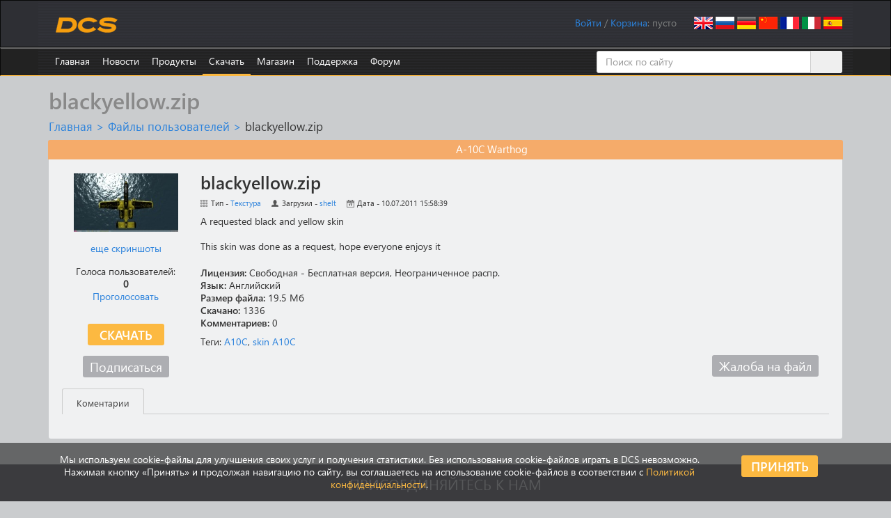

--- FILE ---
content_type: text/html; charset=utf-8
request_url: https://www.digitalcombatsimulator.com/ru/files/84719/
body_size: 12201
content:
    <!DOCTYPE html>
    <html lang="en">
    <head>
        <title>blackyellow.zip</title>
        <meta charset="utf-8">
        <meta http-equiv="X-UA-Compatible" content="IE=edge">
        <meta name="viewport" content="width=device-width, initial-scale=0.7">
        <link rel="icon" href="/images/favicon.ico">
                                                		                        <meta http-equiv="Content-Type" content="text/html; charset=UTF-8" />
<meta name="description" content="A requested black and yellow skin" />
<script data-skip-moving="true">(function(w, d) {var v = w.frameCacheVars = {"CACHE_MODE":"HTMLCACHE","storageBlocks":[],"dynamicBlocks":{"iIjGFB":"89ce988009e8","bx_cart_block":"f62aad22a9ba","84719-comments":"d41d8cd98f00"},"AUTO_UPDATE":true,"AUTO_UPDATE_TTL":120,"version":2};var inv = false;if (v.AUTO_UPDATE === false){if (v.AUTO_UPDATE_TTL && v.AUTO_UPDATE_TTL > 0){var lm = Date.parse(d.lastModified);if (!isNaN(lm)){var td = new Date().getTime();if ((lm + v.AUTO_UPDATE_TTL * 1000) >= td){w.frameRequestStart = false;w.preventAutoUpdate = true;return;}inv = true;}}else{w.frameRequestStart = false;w.preventAutoUpdate = true;return;}}var r = w.XMLHttpRequest ? new XMLHttpRequest() : (w.ActiveXObject ? new w.ActiveXObject("Microsoft.XMLHTTP") : null);if (!r) { return; }w.frameRequestStart = true;var m = v.CACHE_MODE; var l = w.location; var x = new Date().getTime();var q = "?bxrand=" + x + (l.search.length > 0 ? "&" + l.search.substring(1) : "");var u = l.protocol + "//" + l.host + l.pathname + q;r.open("GET", u, true);r.setRequestHeader("BX-ACTION-TYPE", "get_dynamic");r.setRequestHeader("X-Bitrix-Composite", "get_dynamic");r.setRequestHeader("BX-CACHE-MODE", m);r.setRequestHeader("BX-CACHE-BLOCKS", v.dynamicBlocks ? JSON.stringify(v.dynamicBlocks) : "");if (inv){r.setRequestHeader("BX-INVALIDATE-CACHE", "Y");}try { r.setRequestHeader("BX-REF", d.referrer || "");} catch(e) {}if (m === "APPCACHE"){r.setRequestHeader("BX-APPCACHE-PARAMS", JSON.stringify(v.PARAMS));r.setRequestHeader("BX-APPCACHE-URL", v.PAGE_URL ? v.PAGE_URL : "");}r.onreadystatechange = function() {if (r.readyState != 4) { return; }var a = r.getResponseHeader("BX-RAND");var b = w.BX && w.BX.frameCache ? w.BX.frameCache : false;if (a != x || !((r.status >= 200 && r.status < 300) || r.status === 304 || r.status === 1223 || r.status === 0)){var f = {error:true, reason:a!=x?"bad_rand":"bad_status", url:u, xhr:r, status:r.status};if (w.BX && w.BX.ready && b){BX.ready(function() {setTimeout(function(){BX.onCustomEvent("onFrameDataRequestFail", [f]);}, 0);});}w.frameRequestFail = f;return;}if (b){b.onFrameDataReceived(r.responseText);if (!w.frameUpdateInvoked){b.update(false);}w.frameUpdateInvoked = true;}else{w.frameDataString = r.responseText;}};r.send();var p = w.performance;if (p && p.addEventListener && p.getEntries && p.setResourceTimingBufferSize){var e = 'resourcetimingbufferfull';var h = function() {if (w.BX && w.BX.frameCache && w.BX.frameCache.frameDataInserted){p.removeEventListener(e, h);}else {p.setResourceTimingBufferSize(p.getEntries().length + 50);}};p.addEventListener(e, h);}})(window, document);</script>


<link href="/bitrix/js/ui/design-tokens/dist/ui.design-tokens.min.css?171829298123463" type="text/css"  rel="stylesheet" />
<link href="/bitrix/js/ui/fonts/opensans/ui.font.opensans.min.css?16680629542320" type="text/css"  rel="stylesheet" />
<link href="/bitrix/js/main/popup/dist/main.popup.bundle.min.css?175293659828056" type="text/css"  rel="stylesheet" />
<link href="/bitrix/js/altasib.errorsend/css/window.css?1686139095910" type="text/css"  rel="stylesheet" />
<link href="/bitrix/cache/css/s1/dcs/page_e8a57c16132a9658c5522fdd0d728a6a/page_e8a57c16132a9658c5522fdd0d728a6a_v1.css?17652782314313" type="text/css"  rel="stylesheet" />
<link href="/bitrix/cache/css/s1/dcs/default_dacd7f74745788ab3bba51650486aa84/default_dacd7f74745788ab3bba51650486aa84_v1.css?176527823136998" type="text/css"  rel="stylesheet" />
<link href="/bitrix/panel/main/popup.min.css?167214320020774" type="text/css"  rel="stylesheet" />
<link href="/bitrix/cache/css/s1/dcs/template_c4f168d29e359ce152b864f7b0460596/template_c4f168d29e359ce152b864f7b0460596_v1.css?1765278229182026" type="text/css"  data-template-style="true" rel="stylesheet" />
<script>if(!window.BX)window.BX={};if(!window.BX.message)window.BX.message=function(mess){if(typeof mess==='object'){for(let i in mess) {BX.message[i]=mess[i];} return true;}};</script>
<script>(window.BX||top.BX).message({"JS_CORE_LOADING":"Загрузка...","JS_CORE_NO_DATA":"- Нет данных -","JS_CORE_WINDOW_CLOSE":"Закрыть","JS_CORE_WINDOW_EXPAND":"Развернуть","JS_CORE_WINDOW_NARROW":"Свернуть в окно","JS_CORE_WINDOW_SAVE":"Сохранить","JS_CORE_WINDOW_CANCEL":"Отменить","JS_CORE_WINDOW_CONTINUE":"Продолжить","JS_CORE_H":"ч","JS_CORE_M":"м","JS_CORE_S":"с","JSADM_AI_HIDE_EXTRA":"Скрыть лишние","JSADM_AI_ALL_NOTIF":"Показать все","JSADM_AUTH_REQ":"Требуется авторизация!","JS_CORE_WINDOW_AUTH":"Войти","JS_CORE_IMAGE_FULL":"Полный размер"});</script>

<script src="/bitrix/js/main/core/core.min.js?1759325681229643"></script>

<script>BX.Runtime.registerExtension({"name":"main.core","namespace":"BX","loaded":true});</script>
<script>BX.setJSList(["\/bitrix\/js\/main\/core\/core_ajax.js","\/bitrix\/js\/main\/core\/core_promise.js","\/bitrix\/js\/main\/polyfill\/promise\/js\/promise.js","\/bitrix\/js\/main\/loadext\/loadext.js","\/bitrix\/js\/main\/loadext\/extension.js","\/bitrix\/js\/main\/polyfill\/promise\/js\/promise.js","\/bitrix\/js\/main\/polyfill\/find\/js\/find.js","\/bitrix\/js\/main\/polyfill\/includes\/js\/includes.js","\/bitrix\/js\/main\/polyfill\/matches\/js\/matches.js","\/bitrix\/js\/ui\/polyfill\/closest\/js\/closest.js","\/bitrix\/js\/main\/polyfill\/fill\/main.polyfill.fill.js","\/bitrix\/js\/main\/polyfill\/find\/js\/find.js","\/bitrix\/js\/main\/polyfill\/matches\/js\/matches.js","\/bitrix\/js\/main\/polyfill\/core\/dist\/polyfill.bundle.js","\/bitrix\/js\/main\/core\/core.js","\/bitrix\/js\/main\/polyfill\/intersectionobserver\/js\/intersectionobserver.js","\/bitrix\/js\/main\/lazyload\/dist\/lazyload.bundle.js","\/bitrix\/js\/main\/polyfill\/core\/dist\/polyfill.bundle.js","\/bitrix\/js\/main\/parambag\/dist\/parambag.bundle.js"]);
</script>
<script>BX.Runtime.registerExtension({"name":"ui.dexie","namespace":"BX.DexieExport","loaded":true});</script>
<script>BX.Runtime.registerExtension({"name":"ls","namespace":"window","loaded":true});</script>
<script>BX.Runtime.registerExtension({"name":"fx","namespace":"window","loaded":true});</script>
<script>BX.Runtime.registerExtension({"name":"fc","namespace":"window","loaded":true});</script>
<script>BX.Runtime.registerExtension({"name":"pull.protobuf","namespace":"BX","loaded":true});</script>
<script>BX.Runtime.registerExtension({"name":"rest.client","namespace":"window","loaded":true});</script>
<script>(window.BX||top.BX).message({"pull_server_enabled":"Y","pull_config_timestamp":1735335994,"shared_worker_allowed":"Y","pull_guest_mode":"N","pull_guest_user_id":0,"pull_worker_mtime":1747735748});(window.BX||top.BX).message({"PULL_OLD_REVISION":"Для продолжения корректной работы с сайтом необходимо перезагрузить страницу."});</script>
<script>BX.Runtime.registerExtension({"name":"pull.client","namespace":"BX","loaded":true});</script>
<script>BX.Runtime.registerExtension({"name":"pull","namespace":"window","loaded":true});</script>
<script>BX.Runtime.registerExtension({"name":"ui.design-tokens","namespace":"window","loaded":true});</script>
<script>BX.Runtime.registerExtension({"name":"ui.fonts.opensans","namespace":"window","loaded":true});</script>
<script>BX.Runtime.registerExtension({"name":"main.popup","namespace":"BX.Main","loaded":true});</script>
<script>BX.Runtime.registerExtension({"name":"popup","namespace":"window","loaded":true});</script>
<script>BX.Runtime.registerExtension({"name":"main.pageobject","namespace":"BX","loaded":true});</script>
<script>(window.BX||top.BX).message({"JS_CORE_LOADING":"Загрузка...","JS_CORE_NO_DATA":"- Нет данных -","JS_CORE_WINDOW_CLOSE":"Закрыть","JS_CORE_WINDOW_EXPAND":"Развернуть","JS_CORE_WINDOW_NARROW":"Свернуть в окно","JS_CORE_WINDOW_SAVE":"Сохранить","JS_CORE_WINDOW_CANCEL":"Отменить","JS_CORE_WINDOW_CONTINUE":"Продолжить","JS_CORE_H":"ч","JS_CORE_M":"м","JS_CORE_S":"с","JSADM_AI_HIDE_EXTRA":"Скрыть лишние","JSADM_AI_ALL_NOTIF":"Показать все","JSADM_AUTH_REQ":"Требуется авторизация!","JS_CORE_WINDOW_AUTH":"Войти","JS_CORE_IMAGE_FULL":"Полный размер"});</script>
<script>BX.Runtime.registerExtension({"name":"window","namespace":"window","loaded":true});</script>
<script>(window.BX||top.BX).message({"LANGUAGE_ID":"ru","FORMAT_DATE":"MM\/DD\/YYYY","FORMAT_DATETIME":"MM\/DD\/YYYY HH:MI:SS","COOKIE_PREFIX":"DCS","SERVER_TZ_OFFSET":"0","UTF_MODE":"Y","SITE_ID":"s1","SITE_DIR":"\/"});</script>


<script  src="/bitrix/cache/js/s1/dcs/kernel_main/kernel_main_v1.js?1765285680185036"></script>
<script src="/bitrix/js/ui/dexie/dist/dexie.bundle.min.js?1752936661102530"></script>
<script src="/bitrix/js/main/core/core_ls.min.js?17353108472683"></script>
<script src="/bitrix/js/main/core/core_frame_cache.min.js?175293668510481"></script>
<script src="/bitrix/js/pull/protobuf/protobuf.min.js?159586336176433"></script>
<script src="/bitrix/js/pull/protobuf/model.min.js?159586336114190"></script>
<script src="/bitrix/js/rest/client/rest.client.min.js?16025798699240"></script>
<script src="/bitrix/js/pull/client/pull.client.min.js?174773575049849"></script>
<script src="/bitrix/js/main/popup/dist/main.popup.bundle.min.js?176527814567480"></script>
<script src="/bitrix/js/main/cphttprequest.min.js?14338437953623"></script>
<script>BX.setJSList(["\/bitrix\/js\/main\/core\/core_fx.js","\/bitrix\/js\/main\/session.js","\/bitrix\/js\/main\/pageobject\/dist\/pageobject.bundle.js","\/bitrix\/js\/main\/core\/core_window.js","\/bitrix\/js\/main\/core\/core_tooltip.js","\/bitrix\/js\/main\/core\/core_uf.js","\/bitrix\/js\/main\/utils.js","\/bitrix\/js\/main\/date\/main.date.js","\/bitrix\/js\/main\/core\/core_date.js","\/bitrix\/js\/main\/core\/core_dd.js","\/local\/templates\/dcs\/components\/bitrix\/news\/userfiles\/bitrix\/news.detail\/.default\/script.js","\/local\/components\/eagle\/iblock.upvote\/templates\/userfiles\/script.js","\/local\/components\/eagle\/userfiles.subscription\/templates\/userfiles\/script.js","\/js\/jquery.min.js","\/js\/fancybox\/jquery.fancybox.js","\/js\/jquery.confirm.min.js","\/local\/templates\/dcs\/bootstrap\/js\/bootstrap.min.js","\/js\/jquery.debounce.js","\/js\/plyr\/plyr.polyfilled.js","\/local\/components\/eagle\/userfiles.notifications\/templates\/header\/script.js","\/local\/templates\/dcs\/components\/bitrix\/sale.basket.basket.line\/.default\/script.js","\/bitrix\/components\/bitrix\/search.title\/script.js","\/local\/templates\/dcs\/components\/bitrix\/catalog.comments\/userfiles\/script.js","\/local\/templates\/dcs\/components\/bitrix\/catalog.tabs\/userfiles\/script.js"]);</script>
<script>BX.setCSSList(["\/local\/templates\/dcs\/components\/bitrix\/news\/userfiles\/style.css","\/local\/templates\/dcs\/components\/bitrix\/news\/userfiles\/bitrix\/news.detail\/.default\/style.css","\/local\/components\/eagle\/iblock.upvote\/templates\/userfiles\/style.css","\/local\/components\/eagle\/userfiles.subscription\/templates\/userfiles\/style.css","\/local\/templates\/dcs\/bootstrap\/css\/bootstrap.min.css","\/js\/fancybox\/jquery.fancybox.css","\/js\/plyr\/plyr.css","\/local\/components\/eagle\/userfiles.notifications\/templates\/header\/style.css","\/local\/modules\/eagle\/js\/css\/steam.css","\/local\/templates\/dcs\/components\/bitrix\/system.auth.form\/login\/style.css","\/local\/templates\/dcs\/components\/bitrix\/search.title\/files\/style.css","\/local\/templates\/dcs\/styles.css","\/local\/templates\/dcs\/template_styles.css","\/local\/templates\/dcs\/components\/bitrix\/catalog.comments\/userfiles\/style.css","\/local\/templates\/dcs\/components\/bitrix\/catalog.tabs\/userfiles\/style.css","\/bitrix\/components\/bitrix\/blog\/templates\/.default\/style.css"]);</script>
<script>
					(function () {
						"use strict";

						var counter = function ()
						{
							var cookie = (function (name) {
								var parts = ("; " + document.cookie).split("; " + name + "=");
								if (parts.length == 2) {
									try {return JSON.parse(decodeURIComponent(parts.pop().split(";").shift()));}
									catch (e) {}
								}
							})("BITRIX_CONVERSION_CONTEXT_s1");

							if (cookie && cookie.EXPIRE >= BX.message("SERVER_TIME"))
								return;

							var request = new XMLHttpRequest();
							request.open("POST", "/bitrix/tools/conversion/ajax_counter.php", true);
							request.setRequestHeader("Content-type", "application/x-www-form-urlencoded");
							request.send(
								"SITE_ID="+encodeURIComponent("s1")+
								"&sessid="+encodeURIComponent(BX.bitrix_sessid())+
								"&HTTP_REFERER="+encodeURIComponent(document.referrer)
							);
						};

						if (window.frameRequestStart === true)
							BX.addCustomEvent("onFrameDataReceived", counter);
						else
							BX.ready(counter);
					})();
				</script>
<link rel="alternate" href="/en/files/84719/" hreflang="en" />
<link rel="alternate" href="/ru/files/84719/" hreflang="ru" />
<link rel="alternate" href="/de/files/84719/" hreflang="de" />
<link rel="alternate" href="/cn/files/84719/" hreflang="cn" />
<link rel="alternate" href="/fr/files/84719/" hreflang="fr" />
<link rel="alternate" href="/it/files/84719/" hreflang="it" />
<link rel="alternate" href="/es/files/84719/" hreflang="es" />
<script>var ajaxMessages = {wait:"Загрузка..."}</script>
<meta property="og:type" content="article" />
<meta property="og:url" content="https://www.digitalcombatsimulator.com/ru/files/84719/" />
<meta property="og:title" content="blackyellow.zip" />
<meta property="og:description" content="A requested black and yellow skin" />
<meta property="og:image" content="https://www.digitalcombatsimulator.com/upload/iblock/5c0/Screen_110710_144046%20fMediuma.jpg" />
<script type="text/javascript">
            var ALXerrorSendMessages={
                'head':'Найденная Вами ошибка в тексте',
                'footer':'Отправка сообщения об ошибке',
                'comment':'Комментарий (необязательно)',
                'TitleForm':'Сообщение об ошибке',
                'ButtonSend':'Отправить',
                'LongText':'Ошибка! Вы выбрали слишком большой объем текста.',
                'LongText2':'Попробуйте ещё раз.',
                'cancel':'Отмена',
                'senderror':'Ошибка отправки сообщения!',
                'close':'Закрыть',
                'text_ok':'Ваше сообщение отправлено.',
                'text_ok2':'Спасибо за внимание!'
            }
            </script>
<script type='text/javascript' async src='/bitrix/js/altasib.errorsend/error.js'></script>



<script  src="/bitrix/cache/js/s1/dcs/template_46935a0d4c6940f656deadd55dca1480/template_46935a0d4c6940f656deadd55dca1480_v1.js?1765278229305734"></script>
<script  src="/bitrix/cache/js/s1/dcs/page_527087cb299db5f8a8c7eb4222205826/page_527087cb299db5f8a8c7eb4222205826_v1.js?176527823111096"></script>
<script  src="/bitrix/cache/js/s1/dcs/default_9a2b199b90690b87e3ee0f70be631478/default_9a2b199b90690b87e3ee0f70be631478_v1.js?17652782316299"></script>

        <!--[if lt IE 9]>
        <script src="/js/html5shiv.js"></script>
        <script src="/js/respond.min.js"></script>
        <![endif]-->
        <script>
            $(document).ready(function() {
                $(".fancybox").fancybox({helpers:{overlay:{locked:false}}});
                $(".confirm").confirm({
                    post: true,
                    confirmButtonClass: "btn btn-primary",
                    cancelButtonClass: "btn btn-default"
                });
            });
        </script>
                    <script async src="https://www.googletagmanager.com/gtag/js?id=G-0PEB8NMGB5"></script>
            <script>
                window.dataLayer = window.dataLayer || [];
                function gtag(){dataLayer.push(arguments);}
                gtag('js', new Date());
                gtag('config', 'G-0PEB8NMGB5');
            </script>
            <script async src="https://www.googletagmanager.com/gtag/js?id=AW-648324159"></script>
            <script>
                window.dataLayer = window.dataLayer || [];
                function gtag(){dataLayer.push(arguments);}
                gtag('js', new Date());
                gtag('config', 'AW-648324159');
            </script>
            <script>
                (function(w,d,s,l,i){w[l]=w[l]||[];w[l].push({'gtm.start':
                        new Date().getTime(),event:'gtm.js'});var f=d.getElementsByTagName(s)[0],
                    j=d.createElement(s),dl=l!='dataLayer'?'&l='+l:'';j.async=true;j.src=
                    'https://www.googletagmanager.com/gtm.js?id='+i+dl;f.parentNode.insertBefore(j,f);
                })(window,document,'script','dataLayer','GTM-PWZLVB5');
            </script>
                        <script>
                !function(f,b,e,v,n,t,s)
                {if(f.fbq)return;n=f.fbq=function(){n.callMethod?
                    n.callMethod.apply(n,arguments):n.queue.push(arguments)};
                    if(!f._fbq)f._fbq=n;n.push=n;n.loaded=!0;n.version='2.0';
                    n.queue=[];t=b.createElement(e);t.async=!0;
                    t.src=v;s=b.getElementsByTagName(e)[0];
                    s.parentNode.insertBefore(t,s)}(window, document,'script',
                    'https://connect.facebook.net/en_US/fbevents.js');
                fbq('init', '905460721663283');
                fbq('track', 'PageView');
            </script>
                                        <script>
                (function(m,e,t,r,i,k,a){m[i]=m[i]||function(){(m[i].a=m[i].a||[]).push(arguments)}; m[i].l=1*new Date();k=e.createElement(t),a=e.getElementsByTagName(t)[0],k.async=1,k.src=r,a.parentNode.insertBefore(k,a)}) (window, document, "script", "https://mc.yandex.ru/metrika/tag.js", "ym");
                ym(20852101, "init", { clickmap:true, trackLinks:true, accurateTrackBounce:true, webvisor:false, trackHash:false });
            </script>
            <script async type="module" src="https://chat.rea.ch/script/9f6bec48-32c0-411f-ab45-326fa1b3611c"></script>
            </head>
<body>
        <noscript><div><img src="https://mc.yandex.ru/watch/20852101" style="position:absolute; left:-9999px;" alt=""/></div></noscript>
            <noscript><iframe src="https://www.googletagmanager.com/ns.html?id=GTM-PWZLVB5" height="0" width="0" style="display:none;visibility:hidden"></iframe></noscript>
        <noscript><div><img src="https://www.facebook.com/tr?id=905460721663283&ev=PageView&noscript=1" style="position:absolute; left:-9999px;" alt=""/></div></noscript>
            <div id="panel"></div>
    <div class="navbar navbar-inverse" role="navigation" id="roof">
        <div class="container">
            <a href="/ru" class="navbar-brand"><img src="/images/dcs-world-logo.svg" alt="Digital Combat Simulator World"></a>
            <div class="pull-right navbar-lang"><a href="/en/files/84719/"><img src="/local/templates/dcs/images/lang-en.png" alt="Английский"></a>
<a href="/ru/files/84719/"><img src="/local/templates/dcs/images/lang-ru.png" alt="Русский"></a>
<a href="/de/files/84719/"><img src="/local/templates/dcs/images/lang-de.png" alt="Немецкий"></a>
<a href="/cn/files/84719/"><img src="/local/templates/dcs/images/lang-cn.png" alt="Китайский"></a>
<a href="/fr/files/84719/"><img src="/local/templates/dcs/images/lang-fr.png" alt="Французский"></a>
<a href="/it/files/84719/"><img src="/local/templates/dcs/images/lang-it.png" alt="Итальянский"></a>
<a href="/es/files/84719/"><img src="/local/templates/dcs/images/lang-es.png" alt="Испанский"></a></div>
            <div class="pull-right navbar-user">
                <span id="userfiles_notifications_block">
    <div class="userfiles-notifications-display userfiles-notifications__hidden" id="bx_ufn_0U4aRJ">
        <span class="userfiles-notifications__text-display">Уведомления: </span>
        <a href="javascript:void(0)"
           class="userfiles-notifications__counter userfiles-notifications__button">0</a>        <span> / </span>
    </div>
</span>
<div class="userfiles-notifications-popup-wrapper">
    <div class="userfiles-notifications-popup" id="bx_ufn_0U4aRJ_popup">
        <h2 class="userfiles-notifications-popup__heading">Уведомления об обновлениях файлов</h2>
        <div class="userfiles-notifications-popup__lines">
            <div class="userfiles-notifications-popup__line userfiles-notifications-popup-line userfiles-notifications-popup-line--template">
                <div class="row userfiles-notifications-popup-line__label">
                    <div class="col-xs-6 userfiles-notifications-popup-line__game">
                    </div>
                    <div class="col-xs-6 userfiles-notifications-popup-line__unit">
                    </div>
                </div>
                <div class="row userfiles-notifications-popup-line__heading">
                    <a class="userfiles-notifications-popup-line__title" target="_blank" href="#"></a>
                </div>
                <div class="row">
                    <div class="col-xs-6 userfiles-notifications-popup-line__type">Тип файла - </div>
                    <div class="col-xs-6 userfiles-notifications-popup-line__author">Загрузил - </div>
                </div>
                <div class="row">
                    <div class="col-xs-12 no-padding userfiles-notifications-popup-line__text">
                        <span class="userfiles-notifications-popup-line__name"></span>
                        <span class="userfiles-notifications-popup-line__date-update"></span>
                    </div>
                </div>
                <div class="row">
                    <div class="userfiles-notifications-popup-line__buttons">
                        <a class="userfiles-notifications-popup__button userfiles-notifications-popup-line__button--open-file btn btn-primary"
                           target="_blank"
                           href="#">Подробнее</a>
                        <a class="userfiles-notifications-popup__button userfiles-notifications-popup__button-delete-notification btn btn-default"
                           href="javascript:void(0)">Прочитано</a>
                        <a class="userfiles-notifications-popup__button userfiles-notifications-popup__button-unsubscribe btn btn-default"
                           href="javascript:void(0)">Отписаться</a>
                    </div>
                </div>
            </div>
        </div>
        <div class="userfiles-notifications-popup__footer">
            <a class="userfiles-notifications-popup__button userfiles-notifications-popup__button-mark-all-as-read btn btn-default"
               href="javascript:void(0)">Пометить все прочитанным</a>
        </div>
    </div>
</div>
<script>
    BX.ready(function () {
        window.bx_ufn_0U4aRJ = new JCUserFilesNotifications({'blockId':'bx_ufn_0U4aRJ','popupId':'bx_ufn_0U4aRJ_popup','lineTextTemplateDescription':'Описание файла #FILE_NAME# было обновлено #DATE#.','lineTextTemplateFile':'Файл #FILE_NAME# был обновлён #DATE#.','lineTextTemplateBoth':'Файл #FILE_NAME# и его описание были обновлены #DATE#.'});
        window.bx_ufn_0U4aRJ.setNotifications([]);
    });
    BX.message({
        'userfiles_notifications_error_pretext': 'Ошибка: ',
    });
</script>                <div id="bxdynamic_iIjGFB_start" style="display:none"></div><span id="login-line"> 
        <a href="javascript:void(0)" onclick="openAuthorizePopup()">Войти</a>
        </span>
        <div id="bx_auth_popup_form" style="display:none;" class="bx_login_popup_form">
    <form class="form-horizontal bx_auth_form" name="system_auth_form" method="post" target="_top" action="/ru/files/84719/">
	<input type="hidden" name="sessid" id="sessid_2" value="" />    <input type="hidden" name="AUTH_FORM" value="Y" />
    <input type="hidden" name="TYPE" value="AUTH" />
        <input type="hidden" name="backurl" value="/ru/files/84719/" />
            <div class="row">
                        <div class="form-group">
            <label for="USER_LOGIN" class="col-xs-3 control-label">Логин</label>
            <div class="col-xs-8">
                <input type="text" class="form-control" id="USER_LOGIN" name="USER_LOGIN" maxlength="255">
            </div>
        </div>
        <div class="form-group">
            <label for="USER_PASSWORD" class="col-xs-3 control-label">Пароль</label>
            <div class="col-xs-8">
                <input type="password" class="form-control" id="USER_PASSWORD" name="USER_PASSWORD" maxlength="255">
            </div>
            <div class="col-xs-1" id="lock-icon">
                            </div>
        </div>
                             <div class="form-group"><div class="col-xs-7 col-xs-offset-3"><input type="checkbox" id="AUTH_USER_REMEMBER" name="USER_REMEMBER" value="Y" checked/>&nbsp;<label for="AUTH_USER_REMEMBER">Запомнить меня</label></div></div>
            </div>
    <div class="row text-center">
        <div class="col-xs-6"><input type="submit" name="Login" class="btn btn-primary" value="Войти" /></div>
        <div class="col-xs-6">
              <a href="/ru/auth/?forgot_password=yes" rel="nofollow">Забыли пароль?</a>
              <a href="/ru/auth/?register=yes" rel="nofollow">Зарегистрироваться</a>
        </div>
    </div>
</form>    </div>
        <script>
            function openAuthorizePopup()
            {
                var obPopupWin = BX.PopupWindowManager.create("AuthorizePopup", null, {
                    autoHide: true,
                    offsetLeft: 0,
                    offsetTop: 0,
                    overlay : true,
                    closeByEsc: true,
                    titleBar: false,
                    closeIcon: {},
                    content:'<div style="width:500px;height:250px; text-align: center;"><span style="position:absolute;left:50%; top:50%"><img src="/local/templates/dcs/components/bitrix/system.auth.form/.default/images/wait.gif"/></span></div>'
                });
                obPopupWin.popupContainer.className = 'popup-window-login';
                obPopupWin.setContent(BX("bx_auth_popup_form"));
                obPopupWin.show();
                document.system_auth_form.USER_LOGIN.focus();
            }
			        </script>
    <div id="bxdynamic_iIjGFB_end" style="display:none"></div>                /
                <script>
    var obEshopBasket = new JSEshopBasket("/local/templates/dcs/components/bitrix/sale.basket.basket.line/.default/ajax.php", "s1", "ru");
</script>
<span id="bx_cart_block">
<a href="/ru/personal/cart/">Корзина</a>: <span id="bx_cart_num">пусто</span></span>            </div>
        </div>
    </div>
    <div class="navbar navbar-inverse" role="navigation" id="top-menu" >
        <div class="container">
            <button type="button" class="navbar-toggle collapsed" data-toggle="collapse" data-target="#top-menu-list" aria-expanded="false">
    <span class="sr-only">Показать меню</span>
    <span class="icon-bar"></span>
    <span class="icon-bar"></span>
    <span class="icon-bar"></span>
</button>
<ul class="collapse navbar-collapse nav navbar-nav navbar-left" id="top-menu-list">
<li><a href="/ru/index.php">Главная</a></li>
<li class="dropdown"><a href="/ru/news/">Новости</a>
<ul class="dropdown-menu" role="menu">
<li class="dropdown"><a href="/ru/news/changelog/">Обновления</a></li>
<li class="dropdown"><a href="/ru/news/newsletters/">Новостные рассылки</a></li>
</ul></li><li class="dropdown"><a href="/ru/products/">Продукты</a>
<ul class="dropdown-menu" role="menu">
<li class="dropdown"><a href="/ru/products/world/">DCS World</a></li>
<li class="dropdown"><a href="/ru/products/planes/">Самолёты</a></li>
<li class="dropdown"><a href="/ru/products/helicopters/">Вертолёты</a></li>
<li class="dropdown"><a href="/ru/products/terrains/">Карты</a></li>
<li class="dropdown"><a href="/ru/products/campaigns/">Кампании</a></li>
<li class="dropdown"><a href="/ru/products/other/">Другое</a></li>
</ul></li><li class="dropdown active"><a href="/ru/downloads/">Скачать</a>
<ul class="dropdown-menu" role="menu">
<li class="dropdown"><a href="/ru/downloads/world/">DCS World</a></li>
<li class="dropdown"><a href="/ru/downloads/texture_templates/">Шаблоны текстур</a></li>
<li class="dropdown"><a href="/ru/downloads/documentation/">Документация</a></li>
<li class="dropdown"><a href="/ru/downloads/screenshots/">Скриншоты</a></li>
<li class="dropdown"><a href="/ru/files/">Файлы пользователей</a></li>
</ul></li><li class="dropdown"><a href="/ru/shop/">Магазин</a>
<ul class="dropdown-menu" role="menu">
<li class="dropdown"><a href="/ru/shop/modules/">Модули</a></li>
<li class="dropdown"><a href="/ru/shop/terrains/">Карты</a></li>
<li class="dropdown"><a href="/ru/shop/bundles/">Комплекты</a></li>
<li class="dropdown"><a href="/ru/shop/campaigns/">Кампании</a></li>
</ul></li><li class="dropdown"><a href="/ru/support/">Поддержка</a>
<ul class="dropdown-menu" role="menu">
<li class="dropdown"><a href="/ru/support/">Обращения</a></li>
<li class="dropdown"><a href="/ru/support/faq">Частые вопросы (FAQ)</a></li>
<li class="dropdown"><a href="/ru/support/miles_rules">Правила ED Мили</a></li>
<li class="dropdown"><a href="/ru/support/license">Лицензия</a></li>
</ul></li><li><a href="https://forum.dcs.world" target="_blank">Форум</a></li>
</ul>
<div class="menu-clear-left"></div>            	    <div id="title-search" class="search-box hidden-xs hidden-sm">
        <form class="form-title-search" action="/ru/files/search/">
            <div class="input-group form-title-search">
                <input id="title-search-input" type="text" name="q" value="" placeholder="Поиск по сайту" size="20" maxlength="50" autocomplete="off" class="form-control" />
                <span class="input-group-btn">
        <input name="s" type="submit" value="Поиск" class="btn btn-search" />
        </span>
            </div>
        </form>
    </div>
<script>
    var jsControl =
        new JCTitleSearch({
            'AJAX_PAGE' : '/ru/files/84719/',
            'CONTAINER_ID': 'title-search',
            'INPUT_ID': 'title-search-input',
            'MIN_QUERY_LEN': 2
        });
</script>

        </div>
    </div>
<div class="container">
        <h1>blackyellow.zip</h1>
        <div id="crumbs"><a href="/ru/" title="Главная">Главная</a>&nbsp;&gt;&nbsp;<a href="/ru/files/" title="Файлы пользователей">Файлы пользователей</a>&nbsp;&gt;&nbsp;<span id="current">blackyellow.zip</span></div>    <div class="row well">
    <div class="row file-head file-type-skin">
    <div class="col-xs-4 col-xs-offset-2">
        <span></span>
    </div>
    <div class="col-xs-4">
        <span>A-10C Warthog</span>
    </div>
</div>
<div class="row file-body">
    <div class="col-xs-2 text-center">
                                <div class="row">
                <a href="/upload/iblock/144/Screen_110710_144046_cMediumu.jpg" class="fancybox" title="blackyellow.zip" rel="screenshots"><img src="/upload/iblock/5c0/Screen_110710_144046%20fMediuma.jpg" width="150" height="84" alt="blackyellow.zip" title="blackyellow.zip" /></a>
            </div>
                                        <div class="row more-screenshots">
                        <a href="/upload/iblock/8b9/Screen_110710_144013_mMediumr.jpg" title="blackyellow.zip" rel="screenshots" target="_blank" class="fancybox a1a1">еще скриншоты</a>
                        <a href="/upload/iblock/1c9/Screen_110710_144020_bMediumq.jpg" title="blackyellow.zip" rel="screenshots" target="_blank" class="fancybox"></a>
                        <a href="/upload/iblock/cc2/Screen_110710_144028_dMediumg.jpg" title="blackyellow.zip" rel="screenshots" target="_blank" class="fancybox"></a>
                        <a href="/upload/iblock/04a/Screen_110710_144212_uMediumg.jpg" title="blackyellow.zip" rel="screenshots" target="_blank" class="fancybox"></a>
                        <a href="/upload/iblock/425/Screen_110710_144233_pMediumt.jpg" title="blackyellow.zip" rel="screenshots" target="_blank" class="fancybox"></a>
                        </div>
                                    <div class="row rating-block">
            <div class="eagle-iblock-upvote">
    <div class="eagle-iblock-upvote__line">Голоса пользователей: <span id="bx_vo_1_84719_1yjHvX_rating" class="eagle-iblock-upvote__rating">0</span></div>
    <div class="eagle-iblock-upvote__line eagle-iblock-upvote__vote_button eagle-iblock-upvote_hidden" id="bx_vo_1_84719_1yjHvX_upvote">
        Проголосовать</div>
    <div class="eagle-iblock-upvote__line eagle-iblock-upvote_hidden" id="bx_vo_1_84719_1yjHvX_already_voted">Вы проголосовали за этот файл</div>
</div>
<script type="text/javascript">
BX.ready(function(){
	window.bx_vo_1_84719_1yjHvX = new JCIblockUpvote({'ratingId':'bx_vo_1_84719_1yjHvX_rating','voteButtonId':'bx_vo_1_84719_1yjHvX_upvote','alreadyVotedBlockId':'bx_vo_1_84719_1yjHvX_already_voted','ajaxUrl':'/local/components/eagle/iblock.upvote/component.php','voteId':'84719'});

	window.bx_vo_1_84719_1yjHvX.ajaxParams = {'SESSION_PARAMS':'8fc172be5a719c43e465f9cf38db5667','PAGE_PARAMS':{'ELEMENT_ID':'84719'},'sessid':'57e4758c0cb87840943b8584a8c8b0ba','AJAX_CALL':'Y'};
	window.bx_vo_1_84719_1yjHvX.setValue("0");
});
</script><script type="text/javascript">
BX.ready(
	BX.defer(function(){
		if (!!window.bx_vo_1_84719_1yjHvX)
		{
            window.bx_vo_1_84719_1yjHvX.setIsUserAuthorized(false);
            window.bx_vo_1_84719_1yjHvX.setIsUserVoted(false);
		}
	})
);
</script>
            </div>
                <div class="row download">
            <a href="https://files.digitalcombatsimulator.com/userfiles/d64/blackyellow.zip" class="btn btn-primary download" data-id="84719" data-iblock-id="1">Скачать</a>
        </div>
                <div class="row">
            <div class="eagle-userfiles-subscription">
    <div class="eagle-userfiles-subscription__line">
        <div class="eagle-userfiles-subscription__button eagle-userfiles-subscription_hidden btn btn-default"
             id="bx_vo_1_84719_mA5Lh2_button"></div>
        <div class="eagle-userfiles-subscription__notice" id="bx_vo_1_84719_mA5Lh2_notice"></div>
    </div>
</div>
<script type="text/javascript">
    BX.ready(function () {
        window.bx_vo_1_84719_mA5Lh2 = new JCUserFilesSubscription({'buttonId':'bx_vo_1_84719_mA5Lh2_button','noticeId':'bx_vo_1_84719_mA5Lh2_notice','subscribeButtonText':'Подписаться','subscribeNoticeText':'Подписаться на уведомления об обновлении файла','unsubscribeButtonText':'Отписаться','unsubscribeNoticeText':'Отписаться от уведомлений об обновлении файла','ajaxUrl':'/local/components/eagle/userfiles.subscription/component.php','fileId':'84719'});

        window.bx_vo_1_84719_mA5Lh2.ajaxParams = {'SESSION_PARAMS':'a9e2cfe63ceaca7f239dd3dff13cf991','PAGE_PARAMS':{'ELEMENT_ID':'84719'},'sessid':'57e4758c0cb87840943b8584a8c8b0ba','AJAX_CALL':'Y'};
    });
</script>        <script type="text/javascript">
            BX.ready(
                BX.defer(function () {
                    if (!!window.bx_vo_1_84719_mA5Lh2) {
                        window
                    .bx_vo_1_84719_mA5Lh2.
                        setIsUserAuthorized(false);
                        window
                    .bx_vo_1_84719_mA5Lh2.
                        setIsUserSubscribed(false);
                    }
                })
            );
        </script>
                </div>
            </div>
    <div class="col-xs-10">
        		        <div class="row">
            <div class="col-xs-12 no-padding">
                <h2>blackyellow.zip</h2>
            </div>
        </div>
        <div class="row file-data-1">
            <div class="col-xs-3 type">
                Тип - <a href="/ru/files/filter/type-is-skin/apply/" rel="nofollow">Текстура</a>
            </div>
                        <div class="col-xs-3 author">
                Загрузил - <a href="/ru/files/filter/user-is-shelt/apply/" rel="nofollow">shelt</a>
            </div>
                                    <div class="col-xs-3 date">
                Дата - 10.07.2011 15:58:39            </div>
            			        </div>
        <div class="row file-detail-text">
            <div class="col-xs-12 no-padding">
                            A requested black and yellow skin                <br /><br />
                This skin was done as a request, hope everyone enjoys it                        </div>
        </div>
        <div class="row file-data-2">
            <ul class="list-unstyled">
				                <li><b>Лицензия:</b> Свободная - Бесплатная версия, Неограниченное распр.</li>
                <li><b>Язык:</b> Английский</li>
                <li><b>Размер файла:</b> 19.5 Мб</li>
                <li><b>Скачано:</b> 1336 </li>
                <li><b>Комментариев:</b> 0</li>            </ul>
        </div>
        <div class="row">
            <noindex>
                            Теги: <a href="/ru/files/search/?tags=A10C" rel="nofollow">A10C</a>, <a href="/ru/files/search/?tags=skin A10C" rel="nofollow">skin A10C</a>                        </noindex>
        </div>
        <div class="row margin-top">
			            <noindex>
                <div class="text-right">
                    <a href="/ru/auth/?backurl=/ru/files/84719/" class="btn btn-default" title="Отправить жалобу этот на файл модераторам" rel="nofollow">Жалоба на файл</a>
                </div>
            </noindex>
			        </div>
    </div>
</div>
<script type="text/javascript">
    BX.message({
        'ajaxUrl': '/local/templates/dcs/components/bitrix/news/userfiles/bitrix/news.detail/.default/ajax.php',
        'BTN_MESSAGE_SEND': 'Отправить жалобу',
        'BTN_MESSAGE_CANCEL': 'Отмена',
        'BTN_MESSAGE_CLOSE': 'Закрыть',
        'MESSAGE_REPORT_TITLE': 'Отправить жалобу на файл модераторам:',
        'MESSAGE_COMMENT_DESCR': 'Комментарий',
        'MESSAGE_REPORT_SENT': 'Жалоба на этот файл была отправлена модераторам.',
        'ERROR_MESSAGE_INVALID_ID': 'Ошибка! Неверный файл.',
        'ERROR_MESSAGE_EMPTY_COMMENT': 'Ошибка! Пустой комментарий.',
        'ERROR_MESSAGE_SEND_ERROR': 'Ошибка! Жалоба не отправлена!',
    });
    </script>        <div class="row" id="84719-comments">
            </div>
    </div></div>
        <div id="social-buttons-block" class="row">
        <div class="col-xs-12">
            <div class="container">           
	ПРИСОЕДИНЯЙТЕСЬ К НАМ
    <ul id="follow-list">
        <li>
			<a href="https://www.vk.com/eagle.dynamics" target="_blank">
				<img src="/local/templates/dcs/images/vk.png" alt="ВКонтакте">
            </a>
        </li>
        <li>
            <a href="https://discord.gg/eagledynamics" target="_blank">
                <img src="/local/templates/dcs/images/discord.png" alt="Discord">
            </a>
        </li>
	        <li>
            <a href="https://twitter.com/eagledynamics" target="_blank">
                <img src="/local/templates/dcs/images/twitter.png" alt="Twitter">
            </a>
        </li>
        <li>
			<a href="https://www.youtube.com/user/eagledynamicstv" target="_blank">
				<img src="/local/templates/dcs/images/youtube.png" alt="YouTube">
            </a>
        </li>
    </ul>
</div>        </div>
    </div>
        <div class="row" id="awards-block">
        <div class="col-xs-12">
                        <div class="img-link">
                <img src="/local/templates/dcs/images/button/pic1.png" alt="IGN.COM Editors' Choice award" title="IGN.COM Editors' Choice award"/>
            </div>
            <div class="img-link">
                <img src="/local/templates/dcs/images/button/pic2.png" alt="Computer Active Buy It! 5 stars award" title="Computer Active Buy It! 5 stars award"/>
            </div>
            <div class="img-link">
                <img src="/local/templates/dcs/images/button/pic3.png" alt="PC Gamer Editor's Choice 5 stars award" title="PC Gamer Editor's Choice 5 stars award"/>
            </div>
            <div class="img-link">
                <img src="/local/templates/dcs/images/button/pic4.png" alt="'Tipp der Redaktion' from the German magazine FS Magazin" title="'Tipp der Redaktion' from the German magazine FS Magazin"/>
            </div>
            <div class="img-link">
                <img src="/local/templates/dcs/images/button/pic5.png" alt="Eurogamer award" title="Eurogamer award"/>
            </div>
            <div class="img-link">
                <img src="/local/templates/dcs/images/button/pic6.png" alt="PC Pilot Classic Product award" title="PC Pilot Classic Product award"/>
            </div>
            <div class="img-link">
                <img src="/local/templates/dcs/images/button/pic7.png" alt="PC Pilot Platinum award" title="PC Pilot Platinum award"/>
            </div>
            <div class="img-link">
                <img src="/local/templates/dcs/images/button/pic8.png" alt="Microsim award" title="Microsim award"/>
            </div>
            <div class="img-link">
                <img src="/local/templates/dcs/images/button/pic9.png" alt="Swedish award" title="Swedish award"/>
            </div>
        </div>
    </div> 
        <footer>
            <ul class="main-list">
<li><div class="bottom-block">
<p><a href="/ru/products/">Продукты</a></p>
<ul class="inner">
<li><a href="/ru/products/world/">DCS World</a></li>
<li><a href="/ru/products/planes/">Самолёты</a></li>
<li><a href="/ru/products/helicopters/">Вертолёты</a></li>
<li><a href="/ru/products/terrains/">Карты</a></li>
<li><a href="/ru/products/campaigns/">Кампании</a></li>
<li><a href="/ru/products/other/">Другое</a></li>
</ul></div></li><li><div class="bottom-block">
<p><a href="/ru/downloads/">Скачать</a></p>
<ul class="inner">
<li><a href="/ru/downloads/world/">DCS World</a></li>
<li><a href="/ru/downloads/texture_templates/">Шаблоны текстур</a></li>
<li><a href="/ru/downloads/documentation/">Документация</a></li>
<li><a href="/ru/downloads/screenshots/">Скриншоты</a></li>
<li><a href="/ru/files/">Файлы пользователей</a></li>
</ul></div></li><li><div class="bottom-block">
<p><a href="/ru/support/">Поддержка</a></p>
<ul class="inner">
<li><a href="/ru/support/">Обращения</a></li>
<li><a href="/ru/support/faq">Частые вопросы (FAQ)</a></li>
<li><a href="https://forum.dcs.world" target="_blank">Форум</a></li>
<li><a href="/ru/links">Ссылки</a></li>
<li><a href="/ru/contacts">Контакты</a></li>
</ul></div></li><li><div class="bottom-block">
<p><a href="/ru/legal/">Юридические документы</a></p>
<ul class="inner">
<li><a href="/ru/legal/">Правовая информация</a></li>
<li><a href="/ru/legal/privacy_policy.php">Политика персональных данных</a></li>
</ul></div></li>            <li><div class="bottom-block"><p><a href="/ru/vacancies/">Вакансии</a></p></div></li>
</ul> 
        </footer>
        <div id="cookies" class="row hidden">
	<script type="text/javascript">function closeCookies(){$("#cookies").addClass("hidden")}function applyCookies(){closeCookies();var e=new Date((new Date).getTime()+31536e6);document.cookie="APPLY_COOKIES_RU=Y; path=/; expires="+e.toUTCString()}function getCookie(e){var o=document.cookie.match(new RegExp("(?:^|; )"+e.replace(/([\.$?*|{}\(\)\[\]\\\/\+^])/g,"\\$1")+"=([^;]*)"));return o?decodeURIComponent(o[1]):void 0}$(document).ready(function(){"Y"!=getCookie("APPLY_COOKIES_RU")&&$("#cookies").removeClass("hidden")});</script>
    <div class="container">
        <div class="col-lg-10 col-xs-12"><span>Мы используем cookie-файлы для улучшения своих услуг и получения статистики. Без использования cookie-файлов играть в DCS невозможно. Нажимая кнопку «Принять» и продолжая навигацию по сайту, вы соглашаетесь на использование cookie-файлов в соответствии с <a href="/ru/legal/privacy_policy.php">Политикой конфиденциальности</a>.</span></div>
        <button type="button" class="apply btn btn-primary margin-left" onclick="return applyCookies(this);" aria-label="Принять">Принять</button>
    </div>
</div>        <div id="ground" class="row">
            <div class="col-md-7 hidden-sm hidden-xs error"><small>Нашли ошибку? Выделите мышкой и нажмите Ctrl+Enter.</small></div>
            <div class="col-sm-12 col-md-5 copyright"><small>&copy; 1991-2025 Студия Игл Дайнемикс</small></div>
        </div>
        <div id="bx-composite-banner"></div>
</body>
</html><!--41c09c9c92f732c5b5e0d4a8857701ec-->

--- FILE ---
content_type: text/css
request_url: https://chat.rea.ch/styles.0529b0e18f9b58e5.css
body_size: 815947
content:
.cdk-overlay-backdrop{position:absolute;inset:0;z-index:1000;pointer-events:auto;-webkit-tap-highlight-color:rgba(0,0,0,0);transition:opacity .4s cubic-bezier(.25,.8,.25,1);opacity:0}@font-face{font-family:icomoon;src:url(icomoon.5fd61724b84e0db4.eot?6a9def690abf0742e2b4b56d0c69044c#iefix) format("embedded-opentype"),url(icomoon.42b21d1cd186b888.woff2?6a9def690abf0742e2b4b56d0c69044c) format("woff2"),url(icomoon.56ea7a3e9dbc6c70.woff?6a9def690abf0742e2b4b56d0c69044c) format("woff")}[class^=icon-]:before,[class*=" icon-"]:before{font-family:icomoon!important;font-style:normal;font-weight:400!important;font-variant:normal;text-transform:none;line-height:1;-webkit-font-smoothing:antialiased;-moz-osx-font-smoothing:grayscale}.icon-zoom-out:before{content:"\f101"}.icon-zoom-in:before{content:"\f102"}.icon-www-url:before{content:"\f103"}.icon-world-map:before{content:"\f104"}.icon-workspace:before{content:"\f105"}.icon-workspace-empty:before{content:"\f106"}.icon-widget:before{content:"\f107"}.icon-whitelist:before{content:"\f108"}.icon-welcome1:before{content:"\f109"}.icon-welcome:before{content:"\f10a"}.icon-weight:before{content:"\f10b"}.icon-website:before{content:"\f10c"}.icon-website-www:before{content:"\f10d"}.icon-web-url:before{content:"\f10e"}.icon-warning:before{content:"\f10f"}.icon-warning-white:before{content:"\f110"}.icon-warning-circle:before{content:"\f111"}.icon-volume:before{content:"\f112"}.icon-volume-muted:before{content:"\f113"}.icon-verified-uncheck:before{content:"\f114"}.icon-verified-check:before{content:"\f115"}.icon-upload1:before{content:"\f116"}.icon-upload:before{content:"\f117"}.icon-upload-folder:before{content:"\f118"}.icon-update-product:before{content:"\f119"}.icon-update-arrows:before{content:"\f11a"}.icon-unsplash:before{content:"\f11b"}.icon-unlock:before{content:"\f11c"}.icon-unassigned-nodes-no-relationships:before{content:"\f11d"}.icon-two-arrows:before{content:"\f11e"}.icon-trophy:before{content:"\f11f"}.icon-trending_up:before{content:"\f120"}.icon-trash:before{content:"\f121"}.icon-translations:before{content:"\f122"}.icon-toolbar-mention:before{content:"\f123"}.icon-time-update:before{content:"\f124"}.icon-time-refresh:before{content:"\f125"}.icon-time-dotted:before{content:"\f126"}.icon-tick:before{content:"\f127"}.icon-tick-square:before{content:"\f128"}.icon-tick-square-filled:before{content:"\f129"}.icon-tick-square-empty:before{content:"\f12a"}.icon-tick-select-all:before{content:"\f12b"}.icon-tick-partial:before{content:"\f12c"}.icon-tick-empty:before{content:"\f12d"}.icon-tick-dark:before{content:"\f12e"}.icon-tick-black:before{content:"\f12f"}.icon-thoughts:before{content:"\f130"}.icon-text:before{content:"\f131"}.icon-text-editor-underlined:before{content:"\f132"}.icon-text-editor-toolbar-format:before{content:"\f133"}.icon-text-editor-toolbar-block:before{content:"\f134"}.icon-text-editor-text-underline:before{content:"\f135"}.icon-text-editor-text-size:before{content:"\f136"}.icon-text-editor-text-italic:before{content:"\f137"}.icon-text-editor-text-color:before{content:"\f138"}.icon-text-editor-text-bold:before{content:"\f139"}.icon-text-editor-strikethrough:before{content:"\f13a"}.icon-text-editor-send:before{content:"\f13b"}.icon-text-editor-right-tab:before{content:"\f13c"}.icon-text-editor-remove-indent:before{content:"\f13d"}.icon-text-editor-quote:before{content:"\f13e"}.icon-text-editor-numbered-list:before{content:"\f13f"}.icon-text-editor-list-unordered:before{content:"\f140"}.icon-text-editor-list-ordered:before{content:"\f141"}.icon-text-editor-left-tab:before{content:"\f142"}.icon-text-editor-keyboard:before{content:"\f143"}.icon-text-editor-heading:before{content:"\f144"}.icon-text-editor-heading-3:before{content:"\f145"}.icon-text-editor-heading-2:before{content:"\f146"}.icon-text-editor-heading-1:before{content:"\f147"}.icon-text-editor-font-size:before{content:"\f148"}.icon-text-editor-font-color:before{content:"\f149"}.icon-text-editor-emojis:before{content:"\f14a"}.icon-text-editor-divider:before{content:"\f14b"}.icon-text-editor-copy:before{content:"\f14c"}.icon-text-editor-code:before{content:"\f14d"}.icon-text-editor-check-list:before{content:"\f14e"}.icon-text-editor-camera:before{content:"\f14f"}.icon-text-editor-bullet-list:before{content:"\f150"}.icon-text-editor-background-color:before{content:"\f151"}.icon-text-editor-background-color-remove:before{content:"\f152"}.icon-text-editor-align-right:before{content:"\f153"}.icon-text-editor-align-left:before{content:"\f154"}.icon-text-editor-align-justified:before{content:"\f155"}.icon-text-editor-align-center:before{content:"\f156"}.icon-text-editor-add-relationship:before{content:"\f157"}.icon-text-editor-add-indent:before{content:"\f158"}.icon-terrain:before{content:"\f159"}.icon-teams-group:before{content:"\f15a"}.icon-team:before{content:"\f15b"}.icon-tasks-and-events:before{content:"\f15c"}.icon-target:before{content:"\f15d"}.icon-tag:before{content:"\f15e"}.icon-tag-with-subtags:before{content:"\f15f"}.icon-tag-folder:before{content:"\f160"}.icon-table-view:before{content:"\f161"}.icon-table-view-fullscreen:before{content:"\f162"}.icon-table-database:before{content:"\f163"}.icon-system-chat:before{content:"\f164"}.icon-swiss-franc:before{content:"\f165"}.icon-swap:before{content:"\f166"}.icon-sun-light:before{content:"\f167"}.icon-summary:before{content:"\f168"}.icon-subpages:before{content:"\f169"}.icon-street:before{content:"\f16a"}.icon-star:before{content:"\f16b"}.icon-star-full:before{content:"\f16c"}.icon-sparks:before{content:"\f16d"}.icon-sparks-AI:before{content:"\f16e"}.icon-source:before{content:"\f16f"}.icon-sort:before{content:"\f170"}.icon-smiley:before{content:"\f171"}.icon-smartphone:before{content:"\f172"}.icon-small-card-view-fullscreen:before{content:"\f173"}.icon-sitemap:before{content:"\f174"}.icon-sidebar:before{content:"\f175"}.icon-shortcut:before{content:"\f176"}.icon-share:before{content:"\f177"}.icon-settings:before{content:"\f178"}.icon-settings-clicked:before{content:"\f179"}.icon-set-time:before{content:"\f17a"}.icon-selected-small:before{content:"\f17b"}.icon-select2:before{content:"\f17c"}.icon-select:before{content:"\f17d"}.icon-search:before{content:"\f17e"}.icon-search-view-snippet:before{content:"\f17f"}.icon-search-view-list:before{content:"\f180"}.icon-search-view-card:before{content:"\f181"}.icon-search-list-standalone:before{content:"\f182"}.icon-search-empty:before{content:"\f183"}.icon-satellite:before{content:"\f184"}.icon-rotate-right:before{content:"\f185"}.icon-rotate-left:before{content:"\f186"}.icon-robot:before{content:"\f187"}.icon-rich-bot:before{content:"\f188"}.icon-rich-bot-question:before{content:"\f189"}.icon-rich-bot-happy:before{content:"\f18a"}.icon-rich-bot-dead:before{content:"\f18b"}.icon-restore-trash:before{content:"\f18c"}.icon-reply:before{content:"\f18d"}.icon-remove-link:before{content:"\f18e"}.icon-reload:before{content:"\f18f"}.icon-reach:before{content:"\f190"}.icon-questionmark:before{content:"\f191"}.icon-questionmark-circle:before{content:"\f192"}.icon-puzzle-slash:before{content:"\f193"}.icon-puzzle-outline:before{content:"\f194"}.icon-puzzle-outline-striked:before{content:"\f195"}.icon-profile-circle:before{content:"\f196"}.icon-profession:before{content:"\f197"}.icon-print:before{content:"\f198"}.icon-preview:before{content:"\f199"}.icon-preview-dark:before{content:"\f19a"}.icon-preview-content:before{content:"\f19b"}.icon-plus:before{content:"\f19c"}.icon-plus-bigger:before{content:"\f19d"}.icon-plus-add-square:before{content:"\f19e"}.icon-plus-add-circle:before{content:"\f19f"}.icon-play:before{content:"\f1a0"}.icon-play-video-slash:before{content:"\f1a1"}.icon-play-strike:before{content:"\f1a2"}.icon-play-circle:before{content:"\f1a3"}.icon-pin-unclicked:before{content:"\f1a4"}.icon-pin-clicked:before{content:"\f1a5"}.icon-phone:before{content:"\f1a6"}.icon-phone-contacts:before{content:"\f1a7"}.icon-percent:before{content:"\f1a8"}.icon-participant:before{content:"\f1a9"}.icon-palette:before{content:"\f1aa"}.icon-overview:before{content:"\f1ab"}.icon-options:before{content:"\f1ac"}.icon-operator-not-value:before{content:"\f1ad"}.icon-operator-not-equal:before{content:"\f1ae"}.icon-operator-not-contains:before{content:"\f1af"}.icon-operator-not-contains-some:before{content:"\f1b0"}.icon-operator-lte:before{content:"\f1b1"}.icon-operator-lt:before{content:"\f1b2"}.icon-operator-in-between:before{content:"\f1b3"}.icon-operator-gte:before{content:"\f1b4"}.icon-operator-gt:before{content:"\f1b5"}.icon-operator-equal:before{content:"\f1b6"}.icon-operator-contains:before{content:"\f1b7"}.icon-operator-contains-some:before{content:"\f1b8"}.icon-operator-any-value:before{content:"\f1b9"}.icon-open-website1:before{content:"\f1ba"}.icon-open-website:before{content:"\f1bb"}.icon-olympic-rings:before{content:"\f1bc"}.icon-number:before{content:"\f1bd"}.icon-notifications:before{content:"\f1be"}.icon-notification-sound:before{content:"\f1bf"}.icon-note:before{content:"\f1c0"}.icon-note-2:before{content:"\f1c1"}.icon-node-types:before{content:"\f1c2"}.icon-node-label:before{content:"\f1c3"}.icon-node-label-off:before{content:"\f1c4"}.icon-no-see:before{content:"\f1c5"}.icon-no-see-dark:before{content:"\f1c6"}.icon-no-relationships-unassigned:before{content:"\f1c7"}.icon-no-content:before{content:"\f1c8"}.icon-news:before{content:"\f1c9"}.icon-multi-select:before{content:"\f1ca"}.icon-more-options:before{content:"\f1cb"}.icon-more-options-vertical:before{content:"\f1cc"}.icon-moon-dark:before{content:"\f1cd"}.icon-minus:before{content:"\f1ce"}.icon-millimeter:before{content:"\f1cf"}.icon-milligram:before{content:"\f1d0"}.icon-meter:before{content:"\f1d1"}.icon-merge:before{content:"\f1d2"}.icon-menu:before{content:"\f1d3"}.icon-menu-library:before{content:"\f1d4"}.icon-menu-book:before{content:"\f1d5"}.icon-mention-card:before{content:"\f1d6"}.icon-mention-at:before{content:"\f1d7"}.icon-mention-at-domain:before{content:"\f1d8"}.icon-memory-archive-folder:before{content:"\f1d9"}.icon-media-strike:before{content:"\f1da"}.icon-medal:before{content:"\f1db"}.icon-marker:before{content:"\f1dc"}.icon-marker-filled:before{content:"\f1dd"}.icon-map:before{content:"\f1de"}.icon-map-view:before{content:"\f1df"}.icon-manager:before{content:"\f1e0"}.icon-magic-wand:before{content:"\f1e1"}.icon-login:before{content:"\f1e2"}.icon-log-out:before{content:"\f1e3"}.icon-lock:before{content:"\f1e4"}.icon-lock-light:before{content:"\f1e5"}.icon-location:before{content:"\f1e6"}.icon-loading:before{content:"\f1e7"}.icon-loading-time:before{content:"\f1e8"}.icon-loading-bubbles:before{content:"\f1e9"}.icon-list-view:before{content:"\f1ea"}.icon-list-number:before{content:"\f1eb"}.icon-list-checkbox:before{content:"\f1ec"}.icon-list-bullet:before{content:"\f1ed"}.icon-link:before{content:"\f1ee"}.icon-link-add:before{content:"\f1ef"}.icon-like:before{content:"\f1f0"}.icon-light:before{content:"\f1f1"}.icon-light-bulb:before{content:"\f1f2"}.icon-light-bulb-bold:before{content:"\f1f3"}.icon-levels:before{content:"\f1f4"}.icon-length:before{content:"\f1f5"}.icon-label-tag:before{content:"\f1f6"}.icon-label-list:before{content:"\f1f7"}.icon-label-card:before{content:"\f1f8"}.icon-knowledge-network:before{content:"\f1f9"}.icon-knowledge-network-outline:before{content:"\f1fa"}.icon-knowledge-base:before{content:"\f1fb"}.icon-kilometer:before{content:"\f1fc"}.icon-kilogram:before{content:"\f1fd"}.icon-keyword:before{content:"\f1fe"}.icon-keyboard-shift:before{content:"\f1ff"}.icon-keyboard-mac-option:before{content:"\f200"}.icon-keyboard-mac-control:before{content:"\f201"}.icon-keyboard-enter:before{content:"\f202"}.icon-keyboard-command:before{content:"\f203"}.icon-key1:before{content:"\f204"}.icon-key:before{content:"\f205"}.icon-key-password:before{content:"\f206"}.icon-jpy:before{content:"\f207"}.icon-interests:before{content:"\f208"}.icon-integrations:before{content:"\f209"}.icon-info:before{content:"\f20a"}.icon-info-dark:before{content:"\f20b"}.icon-info-book:before{content:"\f20c"}.icon-importance:before{content:"\f20d"}.icon-import:before{content:"\f20e"}.icon-image-cover:before{content:"\f20f"}.icon-icon-volume-muted:before{content:"\f210"}.icon-icon-contact-empty:before{content:"\f211"}.icon-home:before{content:"\f212"}.icon-heart:before{content:"\f213"}.icon-handbook:before{content:"\f214"}.icon-graph-view-network:before{content:"\f215"}.icon-gram:before{content:"\f216"}.icon-gift-present:before{content:"\f217"}.icon-geolocation:before{content:"\f218"}.icon-gbp:before{content:"\f219"}.icon-funnel:before{content:"\f21a"}.icon-funnel-dark:before{content:"\f21b"}.icon-fullscreen-outside:before{content:"\f21c"}.icon-fullscreen-inside:before{content:"\f21d"}.icon-format-italic:before{content:"\f21e"}.icon-format-card-view:before{content:"\f21f"}.icon-format-bold:before{content:"\f220"}.icon-format-align-right:before{content:"\f221"}.icon-format-align-left:before{content:"\f222"}.icon-format-align-justify:before{content:"\f223"}.icon-format-align-center:before{content:"\f224"}.icon-font-color:before{content:"\f225"}.icon-folder:before{content:"\f226"}.icon-focus-mode:before{content:"\f227"}.icon-flash-bolt:before{content:"\f228"}.icon-flag:before{content:"\f229"}.icon-flag-dark:before{content:"\f22a"}.icon-filters-tools:before{content:"\f22b"}.icon-filter:before{content:"\f22c"}.icon-file-preview:before{content:"\f22d"}.icon-feedback-camera:before{content:"\f22e"}.icon-eye-hidden:before{content:"\f22f"}.icon-extend:before{content:"\f230"}.icon-export:before{content:"\f231"}.icon-experience:before{content:"\f232"}.icon-evernote-notebook:before{content:"\f233"}.icon-euro:before{content:"\f234"}.icon-envelope:before{content:"\f235"}.icon-empty-trash:before{content:"\f236"}.icon-empty-trash-dark:before{content:"\f237"}.icon-emoji-happy:before{content:"\f238"}.icon-email:before{content:"\f239"}.icon-editor:before{content:"\f23a"}.icon-edit:before{content:"\f23b"}.icon-duplicate:before{content:"\f23c"}.icon-droplet:before{content:"\f23d"}.icon-drag-and-drop:before{content:"\f23e"}.icon-drag-and-drop-move:before{content:"\f23f"}.icon-draft:before{content:"\f240"}.icon-download:before{content:"\f241"}.icon-download-light:before{content:"\f242"}.icon-download-dark:before{content:"\f243"}.icon-download-cloud:before{content:"\f244"}.icon-double-chevron:before{content:"\f245"}.icon-dollar:before{content:"\f246"}.icon-document:before{content:"\f247"}.icon-dislike:before{content:"\f248"}.icon-diamond-normal:before{content:"\f249"}.icon-diamond-dark:before{content:"\f24a"}.icon-diagram-join:before{content:"\f24b"}.icon-diagram-exclude:before{content:"\f24c"}.icon-diagram-common:before{content:"\f24d"}.icon-device-monitor:before{content:"\f24e"}.icon-degree-of-separation:before{content:"\f24f"}.icon-day-calendar-date:before{content:"\f250"}.icon-date:before{content:"\f251"}.icon-dashboard:before{content:"\f252"}.icon-currency:before{content:"\f253"}.icon-crown:before{content:"\f254"}.icon-cross:before{content:"\f255"}.icon-cross-empty:before{content:"\f256"}.icon-cross-close:before{content:"\f257"}.icon-cross-circle:before{content:"\f258"}.icon-copy:before{content:"\f259"}.icon-contact:before{content:"\f25a"}.icon-compress:before{content:"\f25b"}.icon-company:before{content:"\f25c"}.icon-comments:before{content:"\f25d"}.icon-comment:before{content:"\f25e"}.icon-comment-remove-outline:before{content:"\f25f"}.icon-comment-post:before{content:"\f260"}.icon-columns:before{content:"\f261"}.icon-color:before{content:"\f262"}.icon-color-light:before{content:"\f263"}.icon-color-dark:before{content:"\f264"}.icon-coin:before{content:"\f265"}.icon-cluster:before{content:"\f266"}.icon-clock:before{content:"\f267"}.icon-circle-radiobutton-selected:before{content:"\f268"}.icon-chf:before{content:"\f269"}.icon-chevron:before{content:"\f26a"}.icon-chevron-large:before{content:"\f26b"}.icon-chevron-down-circle:before{content:"\f26c"}.icon-chevron-big:before{content:"\f26d"}.icon-chats-square:before{content:"\f26e"}.icon-chats-search-chat:before{content:"\f26f"}.icon-chats-node-chat:before{content:"\f270"}.icon-chats-monthly-messages:before{content:"\f271"}.icon-chats-clear-chat:before{content:"\f272"}.icon-chats-add-new-conversation:before{content:"\f273"}.icon-chat:before{content:"\f274"}.icon-chat-prompts:before{content:"\f275"}.icon-chat-forum:before{content:"\f276"}.icon-chat-blank:before{content:"\f277"}.icon-centimeter:before{content:"\f278"}.icon-card-view:before{content:"\f279"}.icon-card-view-visualizer-standalone:before{content:"\f27a"}.icon-card-view-snippet-standalone:before{content:"\f27b"}.icon-card-view-location-standalone:before{content:"\f27c"}.icon-card-view-location-standalone-2:before{content:"\f27d"}.icon-card-view-large-image-standalone:before{content:"\f27e"}.icon-card-view-calendar-standalone:before{content:"\f27f"}.icon-camera:before{content:"\f280"}.icon-call-out:before{content:"\f281"}.icon-bus:before{content:"\f282"}.icon-burguer-menu:before{content:"\f283"}.icon-bug:before{content:"\f284"}.icon-brain:before{content:"\f285"}.icon-book-square:before{content:"\f286"}.icon-bolt:before{content:"\f287"}.icon-bold-verified-check:before{content:"\f288"}.icon-bold-unpin:before{content:"\f289"}.icon-bold-tick-square:before{content:"\f28a"}.icon-bold-tick-circle:before{content:"\f28b"}.icon-bold-send:before{content:"\f28c"}.icon-bold-plus-add-circle:before{content:"\f28d"}.icon-bold-play-media:before{content:"\f28e"}.icon-bold-pin-fix:before{content:"\f28f"}.icon-bold-pause-media:before{content:"\f290"}.icon-bold-minus-circle:before{content:"\f291"}.icon-bold-location:before{content:"\f292"}.icon-bold-like:before{content:"\f293"}.icon-bold-forward-media:before{content:"\f294"}.icon-bold-flag:before{content:"\f295"}.icon-bold-filter-funnel:before{content:"\f296"}.icon-bold-edit:before{content:"\f297"}.icon-bold-dot-notification:before{content:"\f298"}.icon-bold-dislike:before{content:"\f299"}.icon-bold-chats-help-message-question:before{content:"\f29a"}.icon-bold-bolt:before{content:"\f29b"}.icon-bold-backward-media:before{content:"\f29c"}.icon-board-view-fullscreen:before{content:"\f29d"}.icon-bill-money:before{content:"\f29e"}.icon-big-image-standalone:before{content:"\f29f"}.icon-bell-ring:before{content:"\f2a0"}.icon-backlog:before{content:"\f2a1"}.icon-back-in-time:before{content:"\f2a2"}.icon-automatic-search:before{content:"\f2a3"}.icon-auto-mode:before{content:"\f2a4"}.icon-attachment:before{content:"\f2a5"}.icon-atom:before{content:"\f2a6"}.icon-arrow:before{content:"\f2a7"}.icon-arrow-right:before{content:"\f2a8"}.icon-archive:before{content:"\f2a9"}.icon-album:before{content:"\f2aa"}.icon-alarm:before{content:"\f2ab"}.icon-add-person:before{content:"\f2ac"}.icon-add-node:before{content:"\f2ad"}.icon-add-new-property:before{content:"\f2ae"}.icon-add-dark:before{content:"\f2af"}.icon-add-comment:before{content:"\f2b0"}[class^=icon-],[class*=" icon-"]{speak:never;font-style:normal;font-weight:400;font-variant:normal;text-transform:none;line-height:1;-webkit-font-smoothing:antialiased;-moz-osx-font-smoothing:grayscale}.icon-arrow-right:before{display:inline-block}.icon-arrow-right.arrow-up:before,.icon-arrow-right.arrow-top:before{transform:rotate(-90deg)}.icon-arrow-right.arrow-right:before{transform:rotate(0)}.icon-arrow-right.arrow-down:before,.icon-arrow-right.arrow-bottom:before{transform:rotate(90deg)}.icon-arrow-right.arrow-left:before{transform:rotate(180deg)}.icon-arrow:before,.icon-chevron:before,.icon-double-chevron:before,.icon-chevron-big:before,.icon-chevron-large:before{transition:transform .3s}.icon-arrow.arrow-up:before,.icon-arrow.arrow-top:before,.icon-chevron.chevron-up:before,.icon-chevron-big.chevron-up:before,.icon-chevron-large.chevron-up:before,.icon-double-chevron.chevron-up:before,.icon-chevron.chevron-top:before,.icon-chevron-big.chevron-top:before,.icon-chevron-large.chevron-top:before,.icon-double-chevron.chevron-top:before{display:inline-block;transform:rotate(0)}.icon-arrow.arrow-left:before,.icon-chevron.chevron-left:before,.icon-double-chevron.chevron-left:before,.icon-chevron-big.chevron-left:before,.icon-chevron-large.chevron-left:before{display:inline-block;transform:rotate(-90deg)}.icon-arrow.arrow-right:before,.icon-chevron.chevron-right:before,.icon-double-chevron.chevron-right:before,.icon-chevron-big.chevron-right:before,.icon-chevron-large.chevron-right:before{display:inline-block;transform:rotate(90deg)}.icon-arrow.arrow-bottom:before,.icon-arrow.arrow-down:before,.icon-chevron.chevron-bottom:before,.icon-chevron-big.chevron-bottom:before,.icon-chevron-large.chevron-bottom:before,.icon-double-chevron.chevron-bottom:before,.icon-chevron.chevron-down:before,.icon-chevron-big.chevron-down:before,.icon-chevron-large.chevron-down:before,.icon-double-chevron.chevron-down:before{display:inline-block;transform:rotate(180deg)}.icon-loading-bubbles:before{display:inline-block;animation-name:rotate;animation-duration:1s;animation-iteration-count:infinite;animation-timing-function:linear;background-image:conic-gradient(from 0deg at center,rgba(var(--color-primary-rgb),0),rgba(var(--color-primary-rgb),1));background-clip:text;color:transparent}.node-type-color{color:var(--color-node)}.node-type-bg{border-radius:50%;background-color:var(--color-node-bg)}@keyframes rotate{0%{transform:rotate(0)}to{transform:rotate(360deg)}}.icon-trending_up.reversed{transform:scaleY(-1)}@font-face{font-family:node-subtype-icomoon;src:url(node-subtype-icomoon.366d1e5ad5b13e76.eot?68742ff0014961db7908053bd0aec014#iefix) format("embedded-opentype"),url(node-subtype-icomoon.3d1bff4d5d1f69f0.woff2?68742ff0014961db7908053bd0aec014) format("woff2"),url(node-subtype-icomoon.a7d1240dcc2b3c9f.woff?68742ff0014961db7908053bd0aec014) format("woff")}[class^=ns-icon-]:before,[class*=" ns-icon-"]:before{font-family:node-subtype-icomoon!important;font-style:normal;font-weight:400!important;font-variant:normal;text-transform:none;line-height:1;-webkit-font-smoothing:antialiased;-moz-osx-font-smoothing:grayscale}.ns-icon-workspace:before{content:"\f101"}.ns-icon-website:before{content:"\f102"}.ns-icon-warning-white:before{content:"\f103"}.ns-icon-volume:before{content:"\f104"}.ns-icon-update-arrows:before{content:"\f105"}.ns-icon-translations:before{content:"\f106"}.ns-icon-tick-square:before{content:"\f107"}.ns-icon-terrain:before{content:"\f108"}.ns-icon-teams-group:before{content:"\f109"}.ns-icon-tag:before{content:"\f10a"}.ns-icon-sun-light:before{content:"\f10b"}.ns-icon-star:before{content:"\f10c"}.ns-icon-smartphone:before{content:"\f10d"}.ns-icon-search:before{content:"\f10e"}.ns-icon-reach:before{content:"\f10f"}.ns-icon-puzzle-outline:before{content:"\f110"}.ns-icon-preview:before{content:"\f111"}.ns-icon-play:before{content:"\f112"}.ns-icon-pin-unclicked:before{content:"\f113"}.ns-icon-palette:before{content:"\f114"}.ns-icon-notification-sound:before{content:"\f115"}.ns-icon-note:before{content:"\f116"}.ns-icon-moon-dark:before{content:"\f117"}.ns-icon-menu-book:before{content:"\f118"}.ns-icon-mention-at:before{content:"\f119"}.ns-icon-memory-archive-folder:before{content:"\f11a"}.ns-icon-magic-wand:before{content:"\f11b"}.ns-icon-lock:before{content:"\f11c"}.ns-icon-location:before{content:"\f11d"}.ns-icon-loading:before{content:"\f11e"}.ns-icon-link:before{content:"\f11f"}.ns-icon-light:before{content:"\f120"}.ns-icon-label-tag:before{content:"\f121"}.ns-icon-interests:before{content:"\f122"}.ns-icon-image:before{content:"\f123"}.ns-icon-home:before{content:"\f124"}.ns-icon-heart:before{content:"\f125"}.ns-icon-geolocation:before{content:"\f126"}.ns-icon-flag:before{content:"\f127"}.ns-icon-emoji-happy:before{content:"\f128"}.ns-icon-email:before{content:"\f129"}.ns-icon-document:before{content:"\f12a"}.ns-icon-diamond-normal:before{content:"\f12b"}.ns-icon-day-calendar-date:before{content:"\f12c"}.ns-icon-date:before{content:"\f12d"}.ns-icon-dashboard:before{content:"\f12e"}.ns-icon-currency:before{content:"\f12f"}.ns-icon-crown:before{content:"\f130"}.ns-icon-contact:before{content:"\f131"}.ns-icon-company:before{content:"\f132"}.ns-icon-clock:before{content:"\f133"}.ns-icon-chat:before{content:"\f134"}.ns-icon-camera:before{content:"\f135"}.ns-icon-bolt:before{content:"\f136"}[class^=ns-icon-],[class*=" ns-icon-"]{speak:never;font-style:normal;font-weight:400;font-variant:normal;text-transform:none;line-height:1;-webkit-font-smoothing:antialiased;-moz-osx-font-smoothing:grayscale}.mat-ripple{overflow:hidden;position:relative}.mat-ripple:not(:empty){transform:translateZ(0)}.mat-ripple.mat-ripple-unbounded{overflow:visible}.mat-ripple-element{position:absolute;border-radius:50%;pointer-events:none;transition:opacity,transform 0ms cubic-bezier(0,0,.2,1);transform:scale3d(0,0,0);background-color:var(--mat-ripple-color, rgba(0, 0, 0, .1))}.cdk-high-contrast-active .mat-ripple-element,.cdk-drag-preview .mat-ripple-element,.cdk-drag-placeholder .mat-ripple-element{display:none}.cdk-visually-hidden{border:0;clip:rect(0 0 0 0);height:1px;margin:-1px;overflow:hidden;padding:0;position:absolute;width:1px;white-space:nowrap;outline:0;-webkit-appearance:none;-moz-appearance:none;left:0}[dir=rtl] .cdk-visually-hidden{left:auto;right:0}.cdk-overlay-container,.cdk-global-overlay-wrapper{pointer-events:none;top:0;left:0;height:100%;width:100%}.cdk-overlay-container{position:fixed;z-index:1000}.cdk-overlay-container:empty{display:none}.cdk-global-overlay-wrapper{display:flex;position:absolute;z-index:1000}.cdk-overlay-pane{position:absolute;pointer-events:auto;box-sizing:border-box;z-index:1000;display:flex;max-width:100%;max-height:100%}.cdk-overlay-backdrop{position:absolute;inset:0;z-index:1000;pointer-events:auto;-webkit-tap-highlight-color:transparent;transition:opacity .4s cubic-bezier(.25,.8,.25,1);opacity:0}.cdk-overlay-backdrop.cdk-overlay-backdrop-showing{opacity:1}.cdk-high-contrast-active .cdk-overlay-backdrop.cdk-overlay-backdrop-showing{opacity:.6}.cdk-overlay-dark-backdrop{background:#00000052}.cdk-overlay-transparent-backdrop{transition:visibility 1ms linear,opacity 1ms linear;visibility:hidden;opacity:1}.cdk-overlay-transparent-backdrop.cdk-overlay-backdrop-showing{opacity:0;visibility:visible}.cdk-overlay-backdrop-noop-animation{transition:none}.cdk-overlay-connected-position-bounding-box{position:absolute;z-index:1000;display:flex;flex-direction:column;min-width:1px;min-height:1px}.cdk-global-scrollblock{position:fixed;width:100%;overflow-y:scroll}textarea.cdk-textarea-autosize{resize:none}textarea.cdk-textarea-autosize-measuring{padding:2px 0!important;box-sizing:content-box!important;height:auto!important;overflow:hidden!important}textarea.cdk-textarea-autosize-measuring-firefox{padding:2px 0!important;box-sizing:content-box!important;height:0!important}@keyframes cdk-text-field-autofill-start{}@keyframes cdk-text-field-autofill-end{}.cdk-text-field-autofill-monitored:-webkit-autofill{animation:cdk-text-field-autofill-start 0s 1ms}.cdk-text-field-autofill-monitored:not(:-webkit-autofill){animation:cdk-text-field-autofill-end 0s 1ms}.mat-focus-indicator{position:relative}.mat-focus-indicator:before{inset:0;position:absolute;box-sizing:border-box;pointer-events:none;display:var(--mat-focus-indicator-display, none);border:var(--mat-focus-indicator-border-width, 3px) var(--mat-focus-indicator-border-style, solid) var(--mat-focus-indicator-border-color, transparent);border-radius:var(--mat-focus-indicator-border-radius, 4px)}.mat-focus-indicator:focus:before{content:""}.cdk-high-contrast-active{--mat-focus-indicator-display: block}.mat-mdc-focus-indicator{position:relative}.mat-mdc-focus-indicator:before{inset:0;position:absolute;box-sizing:border-box;pointer-events:none;display:var(--mat-mdc-focus-indicator-display, none);border:var(--mat-mdc-focus-indicator-border-width, 3px) var(--mat-mdc-focus-indicator-border-style, solid) var(--mat-mdc-focus-indicator-border-color, transparent);border-radius:var(--mat-mdc-focus-indicator-border-radius, 4px)}.mat-mdc-focus-indicator:focus:before{content:""}.cdk-high-contrast-active{--mat-mdc-focus-indicator-display: block}.mat-app-background{background-color:var(--mat-app-background-color, transparent);color:var(--mat-app-text-color, inherit)}.mat-elevation-z0,.mat-mdc-elevation-specific.mat-elevation-z0{box-shadow:var(--mat-app-elevation-shadow-level-0, none)}.mat-elevation-z1,.mat-mdc-elevation-specific.mat-elevation-z1{box-shadow:var(--mat-app-elevation-shadow-level-1, none)}.mat-elevation-z2,.mat-mdc-elevation-specific.mat-elevation-z2{box-shadow:var(--mat-app-elevation-shadow-level-2, none)}.mat-elevation-z3,.mat-mdc-elevation-specific.mat-elevation-z3{box-shadow:var(--mat-app-elevation-shadow-level-3, none)}.mat-elevation-z4,.mat-mdc-elevation-specific.mat-elevation-z4{box-shadow:var(--mat-app-elevation-shadow-level-4, none)}.mat-elevation-z5,.mat-mdc-elevation-specific.mat-elevation-z5{box-shadow:var(--mat-app-elevation-shadow-level-5, none)}.mat-elevation-z6,.mat-mdc-elevation-specific.mat-elevation-z6{box-shadow:var(--mat-app-elevation-shadow-level-6, none)}.mat-elevation-z7,.mat-mdc-elevation-specific.mat-elevation-z7{box-shadow:var(--mat-app-elevation-shadow-level-7, none)}.mat-elevation-z8,.mat-mdc-elevation-specific.mat-elevation-z8{box-shadow:var(--mat-app-elevation-shadow-level-8, none)}.mat-elevation-z9,.mat-mdc-elevation-specific.mat-elevation-z9{box-shadow:var(--mat-app-elevation-shadow-level-9, none)}.mat-elevation-z10,.mat-mdc-elevation-specific.mat-elevation-z10{box-shadow:var(--mat-app-elevation-shadow-level-10, none)}.mat-elevation-z11,.mat-mdc-elevation-specific.mat-elevation-z11{box-shadow:var(--mat-app-elevation-shadow-level-11, none)}.mat-elevation-z12,.mat-mdc-elevation-specific.mat-elevation-z12{box-shadow:var(--mat-app-elevation-shadow-level-12, none)}.mat-elevation-z13,.mat-mdc-elevation-specific.mat-elevation-z13{box-shadow:var(--mat-app-elevation-shadow-level-13, none)}.mat-elevation-z14,.mat-mdc-elevation-specific.mat-elevation-z14{box-shadow:var(--mat-app-elevation-shadow-level-14, none)}.mat-elevation-z15,.mat-mdc-elevation-specific.mat-elevation-z15{box-shadow:var(--mat-app-elevation-shadow-level-15, none)}.mat-elevation-z16,.mat-mdc-elevation-specific.mat-elevation-z16{box-shadow:var(--mat-app-elevation-shadow-level-16, none)}.mat-elevation-z17,.mat-mdc-elevation-specific.mat-elevation-z17{box-shadow:var(--mat-app-elevation-shadow-level-17, none)}.mat-elevation-z18,.mat-mdc-elevation-specific.mat-elevation-z18{box-shadow:var(--mat-app-elevation-shadow-level-18, none)}.mat-elevation-z19,.mat-mdc-elevation-specific.mat-elevation-z19{box-shadow:var(--mat-app-elevation-shadow-level-19, none)}.mat-elevation-z20,.mat-mdc-elevation-specific.mat-elevation-z20{box-shadow:var(--mat-app-elevation-shadow-level-20, none)}.mat-elevation-z21,.mat-mdc-elevation-specific.mat-elevation-z21{box-shadow:var(--mat-app-elevation-shadow-level-21, none)}.mat-elevation-z22,.mat-mdc-elevation-specific.mat-elevation-z22{box-shadow:var(--mat-app-elevation-shadow-level-22, none)}.mat-elevation-z23,.mat-mdc-elevation-specific.mat-elevation-z23{box-shadow:var(--mat-app-elevation-shadow-level-23, none)}.mat-elevation-z24,.mat-mdc-elevation-specific.mat-elevation-z24{box-shadow:var(--mat-app-elevation-shadow-level-24, none)}.mat-theme-loaded-marker{display:none}html{--mat-ripple-color: rgba(0, 0, 0, .1)}html{--mat-option-selected-state-label-text-color: #48a1ee;--mat-option-label-text-color: rgba(0, 0, 0, .87);--mat-option-hover-state-layer-color: rgba(0, 0, 0, .04);--mat-option-focus-state-layer-color: rgba(0, 0, 0, .04);--mat-option-selected-state-layer-color: rgba(0, 0, 0, .04)}.mat-accent{--mat-option-selected-state-label-text-color: #8bc34a;--mat-option-label-text-color: rgba(0, 0, 0, .87);--mat-option-hover-state-layer-color: rgba(0, 0, 0, .04);--mat-option-focus-state-layer-color: rgba(0, 0, 0, .04);--mat-option-selected-state-layer-color: rgba(0, 0, 0, .04)}.mat-warn{--mat-option-selected-state-label-text-color: #f44336;--mat-option-label-text-color: rgba(0, 0, 0, .87);--mat-option-hover-state-layer-color: rgba(0, 0, 0, .04);--mat-option-focus-state-layer-color: rgba(0, 0, 0, .04);--mat-option-selected-state-layer-color: rgba(0, 0, 0, .04)}html{--mat-optgroup-label-text-color: rgba(0, 0, 0, .87)}.mat-primary{--mat-full-pseudo-checkbox-selected-icon-color: #48a1ee;--mat-full-pseudo-checkbox-selected-checkmark-color: #fafafa;--mat-full-pseudo-checkbox-unselected-icon-color: rgba(0, 0, 0, .54);--mat-full-pseudo-checkbox-disabled-selected-checkmark-color: #fafafa;--mat-full-pseudo-checkbox-disabled-unselected-icon-color: #b0b0b0;--mat-full-pseudo-checkbox-disabled-selected-icon-color: #b0b0b0;--mat-minimal-pseudo-checkbox-selected-checkmark-color: #48a1ee;--mat-minimal-pseudo-checkbox-disabled-selected-checkmark-color: #b0b0b0}html,.mat-accent{--mat-full-pseudo-checkbox-selected-icon-color: #8bc34a;--mat-full-pseudo-checkbox-selected-checkmark-color: #fafafa;--mat-full-pseudo-checkbox-unselected-icon-color: rgba(0, 0, 0, .54);--mat-full-pseudo-checkbox-disabled-selected-checkmark-color: #fafafa;--mat-full-pseudo-checkbox-disabled-unselected-icon-color: #b0b0b0;--mat-full-pseudo-checkbox-disabled-selected-icon-color: #b0b0b0;--mat-minimal-pseudo-checkbox-selected-checkmark-color: #8bc34a;--mat-minimal-pseudo-checkbox-disabled-selected-checkmark-color: #b0b0b0}.mat-warn{--mat-full-pseudo-checkbox-selected-icon-color: #f44336;--mat-full-pseudo-checkbox-selected-checkmark-color: #fafafa;--mat-full-pseudo-checkbox-unselected-icon-color: rgba(0, 0, 0, .54);--mat-full-pseudo-checkbox-disabled-selected-checkmark-color: #fafafa;--mat-full-pseudo-checkbox-disabled-unselected-icon-color: #b0b0b0;--mat-full-pseudo-checkbox-disabled-selected-icon-color: #b0b0b0;--mat-minimal-pseudo-checkbox-selected-checkmark-color: #f44336;--mat-minimal-pseudo-checkbox-disabled-selected-checkmark-color: #b0b0b0}html{--mat-app-background-color: #fafafa;--mat-app-text-color: rgba(0, 0, 0, .87);--mat-app-elevation-shadow-level-0: 0px 0px 0px 0px rgba(0, 0, 0, .2), 0px 0px 0px 0px rgba(0, 0, 0, .14), 0px 0px 0px 0px rgba(0, 0, 0, .12);--mat-app-elevation-shadow-level-1: 0px 2px 1px -1px rgba(0, 0, 0, .2), 0px 1px 1px 0px rgba(0, 0, 0, .14), 0px 1px 3px 0px rgba(0, 0, 0, .12);--mat-app-elevation-shadow-level-2: 0px 3px 1px -2px rgba(0, 0, 0, .2), 0px 2px 2px 0px rgba(0, 0, 0, .14), 0px 1px 5px 0px rgba(0, 0, 0, .12);--mat-app-elevation-shadow-level-3: 0px 3px 3px -2px rgba(0, 0, 0, .2), 0px 3px 4px 0px rgba(0, 0, 0, .14), 0px 1px 8px 0px rgba(0, 0, 0, .12);--mat-app-elevation-shadow-level-4: 0px 2px 4px -1px rgba(0, 0, 0, .2), 0px 4px 5px 0px rgba(0, 0, 0, .14), 0px 1px 10px 0px rgba(0, 0, 0, .12);--mat-app-elevation-shadow-level-5: 0px 3px 5px -1px rgba(0, 0, 0, .2), 0px 5px 8px 0px rgba(0, 0, 0, .14), 0px 1px 14px 0px rgba(0, 0, 0, .12);--mat-app-elevation-shadow-level-6: 0px 3px 5px -1px rgba(0, 0, 0, .2), 0px 6px 10px 0px rgba(0, 0, 0, .14), 0px 1px 18px 0px rgba(0, 0, 0, .12);--mat-app-elevation-shadow-level-7: 0px 4px 5px -2px rgba(0, 0, 0, .2), 0px 7px 10px 1px rgba(0, 0, 0, .14), 0px 2px 16px 1px rgba(0, 0, 0, .12);--mat-app-elevation-shadow-level-8: 0px 5px 5px -3px rgba(0, 0, 0, .2), 0px 8px 10px 1px rgba(0, 0, 0, .14), 0px 3px 14px 2px rgba(0, 0, 0, .12);--mat-app-elevation-shadow-level-9: 0px 5px 6px -3px rgba(0, 0, 0, .2), 0px 9px 12px 1px rgba(0, 0, 0, .14), 0px 3px 16px 2px rgba(0, 0, 0, .12);--mat-app-elevation-shadow-level-10: 0px 6px 6px -3px rgba(0, 0, 0, .2), 0px 10px 14px 1px rgba(0, 0, 0, .14), 0px 4px 18px 3px rgba(0, 0, 0, .12);--mat-app-elevation-shadow-level-11: 0px 6px 7px -4px rgba(0, 0, 0, .2), 0px 11px 15px 1px rgba(0, 0, 0, .14), 0px 4px 20px 3px rgba(0, 0, 0, .12);--mat-app-elevation-shadow-level-12: 0px 7px 8px -4px rgba(0, 0, 0, .2), 0px 12px 17px 2px rgba(0, 0, 0, .14), 0px 5px 22px 4px rgba(0, 0, 0, .12);--mat-app-elevation-shadow-level-13: 0px 7px 8px -4px rgba(0, 0, 0, .2), 0px 13px 19px 2px rgba(0, 0, 0, .14), 0px 5px 24px 4px rgba(0, 0, 0, .12);--mat-app-elevation-shadow-level-14: 0px 7px 9px -4px rgba(0, 0, 0, .2), 0px 14px 21px 2px rgba(0, 0, 0, .14), 0px 5px 26px 4px rgba(0, 0, 0, .12);--mat-app-elevation-shadow-level-15: 0px 8px 9px -5px rgba(0, 0, 0, .2), 0px 15px 22px 2px rgba(0, 0, 0, .14), 0px 6px 28px 5px rgba(0, 0, 0, .12);--mat-app-elevation-shadow-level-16: 0px 8px 10px -5px rgba(0, 0, 0, .2), 0px 16px 24px 2px rgba(0, 0, 0, .14), 0px 6px 30px 5px rgba(0, 0, 0, .12);--mat-app-elevation-shadow-level-17: 0px 8px 11px -5px rgba(0, 0, 0, .2), 0px 17px 26px 2px rgba(0, 0, 0, .14), 0px 6px 32px 5px rgba(0, 0, 0, .12);--mat-app-elevation-shadow-level-18: 0px 9px 11px -5px rgba(0, 0, 0, .2), 0px 18px 28px 2px rgba(0, 0, 0, .14), 0px 7px 34px 6px rgba(0, 0, 0, .12);--mat-app-elevation-shadow-level-19: 0px 9px 12px -6px rgba(0, 0, 0, .2), 0px 19px 29px 2px rgba(0, 0, 0, .14), 0px 7px 36px 6px rgba(0, 0, 0, .12);--mat-app-elevation-shadow-level-20: 0px 10px 13px -6px rgba(0, 0, 0, .2), 0px 20px 31px 3px rgba(0, 0, 0, .14), 0px 8px 38px 7px rgba(0, 0, 0, .12);--mat-app-elevation-shadow-level-21: 0px 10px 13px -6px rgba(0, 0, 0, .2), 0px 21px 33px 3px rgba(0, 0, 0, .14), 0px 8px 40px 7px rgba(0, 0, 0, .12);--mat-app-elevation-shadow-level-22: 0px 10px 14px -6px rgba(0, 0, 0, .2), 0px 22px 35px 3px rgba(0, 0, 0, .14), 0px 8px 42px 7px rgba(0, 0, 0, .12);--mat-app-elevation-shadow-level-23: 0px 11px 14px -7px rgba(0, 0, 0, .2), 0px 23px 36px 3px rgba(0, 0, 0, .14), 0px 9px 44px 8px rgba(0, 0, 0, .12);--mat-app-elevation-shadow-level-24: 0px 11px 15px -7px rgba(0, 0, 0, .2), 0px 24px 38px 3px rgba(0, 0, 0, .14), 0px 9px 46px 8px rgba(0, 0, 0, .12)}html{--mat-option-label-text-font: Roboto, sans-serif;--mat-option-label-text-line-height: 24px;--mat-option-label-text-size: 16px;--mat-option-label-text-tracking: .03125em;--mat-option-label-text-weight: 400}html{--mat-optgroup-label-text-font: Roboto, sans-serif;--mat-optgroup-label-text-line-height: 24px;--mat-optgroup-label-text-size: 16px;--mat-optgroup-label-text-tracking: .03125em;--mat-optgroup-label-text-weight: 400}html{--mdc-elevated-card-container-shape: 4px;--mdc-outlined-card-container-shape: 4px;--mdc-outlined-card-outline-width: 1px}html{--mdc-elevated-card-container-color: white;--mdc-elevated-card-container-elevation: 0px 2px 1px -1px rgba(0, 0, 0, .2), 0px 1px 1px 0px rgba(0, 0, 0, .14), 0px 1px 3px 0px rgba(0, 0, 0, .12);--mdc-outlined-card-container-color: white;--mdc-outlined-card-outline-color: rgba(0, 0, 0, .12);--mdc-outlined-card-container-elevation: 0px 0px 0px 0px rgba(0, 0, 0, .2), 0px 0px 0px 0px rgba(0, 0, 0, .14), 0px 0px 0px 0px rgba(0, 0, 0, .12);--mat-card-subtitle-text-color: rgba(0, 0, 0, .54)}html{--mat-card-title-text-font: Roboto, sans-serif;--mat-card-title-text-line-height: 32px;--mat-card-title-text-size: 20px;--mat-card-title-text-tracking: .0125em;--mat-card-title-text-weight: 500;--mat-card-subtitle-text-font: Roboto, sans-serif;--mat-card-subtitle-text-line-height: 22px;--mat-card-subtitle-text-size: 14px;--mat-card-subtitle-text-tracking: .0071428571em;--mat-card-subtitle-text-weight: 500}html{--mdc-linear-progress-active-indicator-height: 4px;--mdc-linear-progress-track-height: 4px;--mdc-linear-progress-track-shape: 0}.mat-mdc-progress-bar{--mdc-linear-progress-active-indicator-color: #48a1ee;--mdc-linear-progress-track-color: rgba(72, 161, 238, .25)}.mat-mdc-progress-bar.mat-accent{--mdc-linear-progress-active-indicator-color: #8bc34a;--mdc-linear-progress-track-color: rgba(139, 195, 74, .25)}.mat-mdc-progress-bar.mat-warn{--mdc-linear-progress-active-indicator-color: #f44336;--mdc-linear-progress-track-color: rgba(244, 67, 54, .25)}html{--mdc-plain-tooltip-container-shape: 4px;--mdc-plain-tooltip-supporting-text-line-height: 16px}html{--mdc-plain-tooltip-container-color: #616161;--mdc-plain-tooltip-supporting-text-color: #fff}html{--mdc-plain-tooltip-supporting-text-font: Roboto, sans-serif;--mdc-plain-tooltip-supporting-text-size: 12px;--mdc-plain-tooltip-supporting-text-weight: 400;--mdc-plain-tooltip-supporting-text-tracking: .0333333333em}html{--mdc-filled-text-field-active-indicator-height: 1px;--mdc-filled-text-field-focus-active-indicator-height: 2px;--mdc-filled-text-field-container-shape: 4px;--mdc-outlined-text-field-outline-width: 1px;--mdc-outlined-text-field-focus-outline-width: 2px;--mdc-outlined-text-field-container-shape: 4px}html{--mdc-filled-text-field-caret-color: #48a1ee;--mdc-filled-text-field-focus-active-indicator-color: #48a1ee;--mdc-filled-text-field-focus-label-text-color: rgba(72, 161, 238, .87);--mdc-filled-text-field-container-color: whitesmoke;--mdc-filled-text-field-disabled-container-color: #fafafa;--mdc-filled-text-field-label-text-color: rgba(0, 0, 0, .6);--mdc-filled-text-field-hover-label-text-color: rgba(0, 0, 0, .6);--mdc-filled-text-field-disabled-label-text-color: rgba(0, 0, 0, .38);--mdc-filled-text-field-input-text-color: rgba(0, 0, 0, .87);--mdc-filled-text-field-disabled-input-text-color: rgba(0, 0, 0, .38);--mdc-filled-text-field-input-text-placeholder-color: rgba(0, 0, 0, .6);--mdc-filled-text-field-error-hover-label-text-color: #f44336;--mdc-filled-text-field-error-focus-label-text-color: #f44336;--mdc-filled-text-field-error-label-text-color: #f44336;--mdc-filled-text-field-error-caret-color: #f44336;--mdc-filled-text-field-active-indicator-color: rgba(0, 0, 0, .42);--mdc-filled-text-field-disabled-active-indicator-color: rgba(0, 0, 0, .06);--mdc-filled-text-field-hover-active-indicator-color: rgba(0, 0, 0, .87);--mdc-filled-text-field-error-active-indicator-color: #f44336;--mdc-filled-text-field-error-focus-active-indicator-color: #f44336;--mdc-filled-text-field-error-hover-active-indicator-color: #f44336;--mdc-outlined-text-field-caret-color: #48a1ee;--mdc-outlined-text-field-focus-outline-color: #48a1ee;--mdc-outlined-text-field-focus-label-text-color: rgba(72, 161, 238, .87);--mdc-outlined-text-field-label-text-color: rgba(0, 0, 0, .6);--mdc-outlined-text-field-hover-label-text-color: rgba(0, 0, 0, .6);--mdc-outlined-text-field-disabled-label-text-color: rgba(0, 0, 0, .38);--mdc-outlined-text-field-input-text-color: rgba(0, 0, 0, .87);--mdc-outlined-text-field-disabled-input-text-color: rgba(0, 0, 0, .38);--mdc-outlined-text-field-input-text-placeholder-color: rgba(0, 0, 0, .6);--mdc-outlined-text-field-error-caret-color: #f44336;--mdc-outlined-text-field-error-focus-label-text-color: #f44336;--mdc-outlined-text-field-error-label-text-color: #f44336;--mdc-outlined-text-field-error-hover-label-text-color: #f44336;--mdc-outlined-text-field-outline-color: rgba(0, 0, 0, .38);--mdc-outlined-text-field-disabled-outline-color: rgba(0, 0, 0, .06);--mdc-outlined-text-field-hover-outline-color: rgba(0, 0, 0, .87);--mdc-outlined-text-field-error-focus-outline-color: #f44336;--mdc-outlined-text-field-error-hover-outline-color: #f44336;--mdc-outlined-text-field-error-outline-color: #f44336;--mat-form-field-focus-select-arrow-color: rgba(72, 161, 238, .87);--mat-form-field-disabled-input-text-placeholder-color: rgba(0, 0, 0, .38);--mat-form-field-state-layer-color: rgba(0, 0, 0, .87);--mat-form-field-error-text-color: #f44336;--mat-form-field-select-option-text-color: inherit;--mat-form-field-select-disabled-option-text-color: GrayText;--mat-form-field-leading-icon-color: unset;--mat-form-field-disabled-leading-icon-color: unset;--mat-form-field-trailing-icon-color: unset;--mat-form-field-disabled-trailing-icon-color: unset;--mat-form-field-error-focus-trailing-icon-color: unset;--mat-form-field-error-hover-trailing-icon-color: unset;--mat-form-field-error-trailing-icon-color: unset;--mat-form-field-enabled-select-arrow-color: rgba(0, 0, 0, .54);--mat-form-field-disabled-select-arrow-color: rgba(0, 0, 0, .38);--mat-form-field-hover-state-layer-opacity: .04;--mat-form-field-focus-state-layer-opacity: .08}.mat-mdc-form-field.mat-accent{--mdc-filled-text-field-caret-color: #8bc34a;--mdc-filled-text-field-focus-active-indicator-color: #8bc34a;--mdc-filled-text-field-focus-label-text-color: rgba(139, 195, 74, .87);--mdc-outlined-text-field-caret-color: #8bc34a;--mdc-outlined-text-field-focus-outline-color: #8bc34a;--mdc-outlined-text-field-focus-label-text-color: rgba(139, 195, 74, .87);--mat-form-field-focus-select-arrow-color: rgba(139, 195, 74, .87)}.mat-mdc-form-field.mat-warn{--mdc-filled-text-field-caret-color: #f44336;--mdc-filled-text-field-focus-active-indicator-color: #f44336;--mdc-filled-text-field-focus-label-text-color: rgba(244, 67, 54, .87);--mdc-outlined-text-field-caret-color: #f44336;--mdc-outlined-text-field-focus-outline-color: #f44336;--mdc-outlined-text-field-focus-label-text-color: rgba(244, 67, 54, .87);--mat-form-field-focus-select-arrow-color: rgba(244, 67, 54, .87)}html{--mat-form-field-container-height: 56px;--mat-form-field-filled-label-display: block;--mat-form-field-container-vertical-padding: 16px;--mat-form-field-filled-with-label-container-padding-top: 24px;--mat-form-field-filled-with-label-container-padding-bottom: 8px}html{--mdc-filled-text-field-label-text-font: Roboto, sans-serif;--mdc-filled-text-field-label-text-size: 16px;--mdc-filled-text-field-label-text-tracking: .03125em;--mdc-filled-text-field-label-text-weight: 400;--mdc-outlined-text-field-label-text-font: Roboto, sans-serif;--mdc-outlined-text-field-label-text-size: 16px;--mdc-outlined-text-field-label-text-tracking: .03125em;--mdc-outlined-text-field-label-text-weight: 400;--mat-form-field-container-text-font: Roboto, sans-serif;--mat-form-field-container-text-line-height: 24px;--mat-form-field-container-text-size: 16px;--mat-form-field-container-text-tracking: .03125em;--mat-form-field-container-text-weight: 400;--mat-form-field-outlined-label-text-populated-size: 16px;--mat-form-field-subscript-text-font: Roboto, sans-serif;--mat-form-field-subscript-text-line-height: 20px;--mat-form-field-subscript-text-size: 12px;--mat-form-field-subscript-text-tracking: .0333333333em;--mat-form-field-subscript-text-weight: 400}html{--mat-select-container-elevation-shadow: 0px 5px 5px -3px rgba(0, 0, 0, .2), 0px 8px 10px 1px rgba(0, 0, 0, .14), 0px 3px 14px 2px rgba(0, 0, 0, .12)}html{--mat-select-panel-background-color: white;--mat-select-enabled-trigger-text-color: rgba(0, 0, 0, .87);--mat-select-disabled-trigger-text-color: rgba(0, 0, 0, .38);--mat-select-placeholder-text-color: rgba(0, 0, 0, .6);--mat-select-enabled-arrow-color: rgba(0, 0, 0, .54);--mat-select-disabled-arrow-color: rgba(0, 0, 0, .38);--mat-select-focused-arrow-color: rgba(72, 161, 238, .87);--mat-select-invalid-arrow-color: rgba(244, 67, 54, .87)}html .mat-mdc-form-field.mat-accent{--mat-select-panel-background-color: white;--mat-select-enabled-trigger-text-color: rgba(0, 0, 0, .87);--mat-select-disabled-trigger-text-color: rgba(0, 0, 0, .38);--mat-select-placeholder-text-color: rgba(0, 0, 0, .6);--mat-select-enabled-arrow-color: rgba(0, 0, 0, .54);--mat-select-disabled-arrow-color: rgba(0, 0, 0, .38);--mat-select-focused-arrow-color: rgba(139, 195, 74, .87);--mat-select-invalid-arrow-color: rgba(244, 67, 54, .87)}html .mat-mdc-form-field.mat-warn{--mat-select-panel-background-color: white;--mat-select-enabled-trigger-text-color: rgba(0, 0, 0, .87);--mat-select-disabled-trigger-text-color: rgba(0, 0, 0, .38);--mat-select-placeholder-text-color: rgba(0, 0, 0, .6);--mat-select-enabled-arrow-color: rgba(0, 0, 0, .54);--mat-select-disabled-arrow-color: rgba(0, 0, 0, .38);--mat-select-focused-arrow-color: rgba(244, 67, 54, .87);--mat-select-invalid-arrow-color: rgba(244, 67, 54, .87)}html{--mat-select-arrow-transform: translateY(-8px)}html{--mat-select-trigger-text-font: Roboto, sans-serif;--mat-select-trigger-text-line-height: 24px;--mat-select-trigger-text-size: 16px;--mat-select-trigger-text-tracking: .03125em;--mat-select-trigger-text-weight: 400}html{--mat-autocomplete-container-shape: 4px;--mat-autocomplete-container-elevation-shadow: 0px 5px 5px -3px rgba(0, 0, 0, .2), 0px 8px 10px 1px rgba(0, 0, 0, .14), 0px 3px 14px 2px rgba(0, 0, 0, .12)}html{--mat-autocomplete-background-color: white}html{--mdc-dialog-container-shape: 4px;--mat-dialog-container-elevation-shadow: 0px 11px 15px -7px rgba(0, 0, 0, .2), 0px 24px 38px 3px rgba(0, 0, 0, .14), 0px 9px 46px 8px rgba(0, 0, 0, .12);--mat-dialog-container-max-width: 80vw;--mat-dialog-container-small-max-width: 80vw;--mat-dialog-container-min-width: 0;--mat-dialog-actions-alignment: start;--mat-dialog-actions-padding: 8px;--mat-dialog-content-padding: 20px 24px;--mat-dialog-with-actions-content-padding: 20px 24px;--mat-dialog-headline-padding: 0 24px 9px}html{--mdc-dialog-container-color: white;--mdc-dialog-subhead-color: rgba(0, 0, 0, .87);--mdc-dialog-supporting-text-color: rgba(0, 0, 0, .6)}html{--mdc-dialog-subhead-font: Roboto, sans-serif;--mdc-dialog-subhead-line-height: 32px;--mdc-dialog-subhead-size: 20px;--mdc-dialog-subhead-weight: 500;--mdc-dialog-subhead-tracking: .0125em;--mdc-dialog-supporting-text-font: Roboto, sans-serif;--mdc-dialog-supporting-text-line-height: 24px;--mdc-dialog-supporting-text-size: 16px;--mdc-dialog-supporting-text-weight: 400;--mdc-dialog-supporting-text-tracking: .03125em}.mat-mdc-standard-chip{--mdc-chip-container-shape-radius: 16px;--mdc-chip-with-avatar-avatar-shape-radius: 14px;--mdc-chip-with-avatar-avatar-size: 28px;--mdc-chip-with-icon-icon-size: 18px;--mdc-chip-outline-width: 0;--mdc-chip-outline-color: transparent;--mdc-chip-disabled-outline-color: transparent;--mdc-chip-focus-outline-color: transparent;--mdc-chip-hover-state-layer-opacity: .04;--mdc-chip-with-avatar-disabled-avatar-opacity: 1;--mdc-chip-flat-selected-outline-width: 0;--mdc-chip-selected-hover-state-layer-opacity: .04;--mdc-chip-with-trailing-icon-disabled-trailing-icon-opacity: 1;--mdc-chip-with-icon-disabled-icon-opacity: 1;--mat-chip-disabled-container-opacity: .4;--mat-chip-trailing-action-opacity: .54;--mat-chip-trailing-action-focus-opacity: 1;--mat-chip-trailing-action-state-layer-color: transparent;--mat-chip-selected-trailing-action-state-layer-color: transparent;--mat-chip-trailing-action-hover-state-layer-opacity: 0;--mat-chip-trailing-action-focus-state-layer-opacity: 0}.mat-mdc-standard-chip{--mdc-chip-disabled-label-text-color: #212121;--mdc-chip-elevated-container-color: #e0e0e0;--mdc-chip-elevated-selected-container-color: #e0e0e0;--mdc-chip-elevated-disabled-container-color: #e0e0e0;--mdc-chip-flat-disabled-selected-container-color: #e0e0e0;--mdc-chip-focus-state-layer-color: black;--mdc-chip-hover-state-layer-color: black;--mdc-chip-selected-hover-state-layer-color: black;--mdc-chip-focus-state-layer-opacity: .12;--mdc-chip-selected-focus-state-layer-color: black;--mdc-chip-selected-focus-state-layer-opacity: .12;--mdc-chip-label-text-color: #212121;--mdc-chip-selected-label-text-color: #212121;--mdc-chip-with-icon-icon-color: #212121;--mdc-chip-with-icon-disabled-icon-color: #212121;--mdc-chip-with-icon-selected-icon-color: #212121;--mdc-chip-with-trailing-icon-disabled-trailing-icon-color: #212121;--mdc-chip-with-trailing-icon-trailing-icon-color: #212121;--mat-chip-selected-disabled-trailing-icon-color: #212121;--mat-chip-selected-trailing-icon-color: #212121}.mat-mdc-standard-chip.mat-mdc-chip-selected.mat-primary,.mat-mdc-standard-chip.mat-mdc-chip-highlighted.mat-primary{--mdc-chip-disabled-label-text-color: var(--color-text-800);--mdc-chip-elevated-container-color: #48a1ee;--mdc-chip-elevated-selected-container-color: #48a1ee;--mdc-chip-elevated-disabled-container-color: #48a1ee;--mdc-chip-flat-disabled-selected-container-color: #48a1ee;--mdc-chip-focus-state-layer-color: black;--mdc-chip-hover-state-layer-color: black;--mdc-chip-selected-hover-state-layer-color: black;--mdc-chip-focus-state-layer-opacity: .12;--mdc-chip-selected-focus-state-layer-color: black;--mdc-chip-selected-focus-state-layer-opacity: .12;--mdc-chip-label-text-color: var(--color-text-800);--mdc-chip-selected-label-text-color: var(--color-text-800);--mdc-chip-with-icon-icon-color: var(--color-text-800);--mdc-chip-with-icon-disabled-icon-color: var(--color-text-800);--mdc-chip-with-icon-selected-icon-color: var(--color-text-800);--mdc-chip-with-trailing-icon-disabled-trailing-icon-color: var(--color-text-800);--mdc-chip-with-trailing-icon-trailing-icon-color: var(--color-text-800);--mat-chip-selected-disabled-trailing-icon-color: var(--color-text-800);--mat-chip-selected-trailing-icon-color: var(--color-text-800)}.mat-mdc-standard-chip.mat-mdc-chip-selected.mat-accent,.mat-mdc-standard-chip.mat-mdc-chip-highlighted.mat-accent{--mdc-chip-disabled-label-text-color: rgba(0, 0, 0, .87);--mdc-chip-elevated-container-color: #8bc34a;--mdc-chip-elevated-selected-container-color: #8bc34a;--mdc-chip-elevated-disabled-container-color: #8bc34a;--mdc-chip-flat-disabled-selected-container-color: #8bc34a;--mdc-chip-focus-state-layer-color: black;--mdc-chip-hover-state-layer-color: black;--mdc-chip-selected-hover-state-layer-color: black;--mdc-chip-focus-state-layer-opacity: .12;--mdc-chip-selected-focus-state-layer-color: black;--mdc-chip-selected-focus-state-layer-opacity: .12;--mdc-chip-label-text-color: rgba(0, 0, 0, .87);--mdc-chip-selected-label-text-color: rgba(0, 0, 0, .87);--mdc-chip-with-icon-icon-color: rgba(0, 0, 0, .87);--mdc-chip-with-icon-disabled-icon-color: rgba(0, 0, 0, .87);--mdc-chip-with-icon-selected-icon-color: rgba(0, 0, 0, .87);--mdc-chip-with-trailing-icon-disabled-trailing-icon-color: rgba(0, 0, 0, .87);--mdc-chip-with-trailing-icon-trailing-icon-color: rgba(0, 0, 0, .87);--mat-chip-selected-disabled-trailing-icon-color: rgba(0, 0, 0, .87);--mat-chip-selected-trailing-icon-color: rgba(0, 0, 0, .87)}.mat-mdc-standard-chip.mat-mdc-chip-selected.mat-warn,.mat-mdc-standard-chip.mat-mdc-chip-highlighted.mat-warn{--mdc-chip-disabled-label-text-color: white;--mdc-chip-elevated-container-color: #f44336;--mdc-chip-elevated-selected-container-color: #f44336;--mdc-chip-elevated-disabled-container-color: #f44336;--mdc-chip-flat-disabled-selected-container-color: #f44336;--mdc-chip-focus-state-layer-color: black;--mdc-chip-hover-state-layer-color: black;--mdc-chip-selected-hover-state-layer-color: black;--mdc-chip-focus-state-layer-opacity: .12;--mdc-chip-selected-focus-state-layer-color: black;--mdc-chip-selected-focus-state-layer-opacity: .12;--mdc-chip-label-text-color: white;--mdc-chip-selected-label-text-color: white;--mdc-chip-with-icon-icon-color: white;--mdc-chip-with-icon-disabled-icon-color: white;--mdc-chip-with-icon-selected-icon-color: white;--mdc-chip-with-trailing-icon-disabled-trailing-icon-color: white;--mdc-chip-with-trailing-icon-trailing-icon-color: white;--mat-chip-selected-disabled-trailing-icon-color: white;--mat-chip-selected-trailing-icon-color: white}.mat-mdc-chip.mat-mdc-standard-chip{--mdc-chip-container-height: 32px}.mat-mdc-standard-chip{--mdc-chip-label-text-font: Roboto, sans-serif;--mdc-chip-label-text-line-height: 20px;--mdc-chip-label-text-size: 14px;--mdc-chip-label-text-tracking: .0178571429em;--mdc-chip-label-text-weight: 400}html{--mdc-switch-disabled-selected-icon-opacity: .38;--mdc-switch-disabled-track-opacity: .12;--mdc-switch-disabled-unselected-icon-opacity: .38;--mdc-switch-handle-height: 20px;--mdc-switch-handle-shape: 10px;--mdc-switch-handle-width: 20px;--mdc-switch-selected-icon-size: 18px;--mdc-switch-track-height: 14px;--mdc-switch-track-shape: 7px;--mdc-switch-track-width: 36px;--mdc-switch-unselected-icon-size: 18px;--mdc-switch-selected-focus-state-layer-opacity: .12;--mdc-switch-selected-hover-state-layer-opacity: .04;--mdc-switch-selected-pressed-state-layer-opacity: .1;--mdc-switch-unselected-focus-state-layer-opacity: .12;--mdc-switch-unselected-hover-state-layer-opacity: .04;--mdc-switch-unselected-pressed-state-layer-opacity: .1}html .mat-mdc-slide-toggle{--mat-switch-disabled-selected-handle-opacity: .38;--mat-switch-disabled-unselected-handle-opacity: .38;--mat-switch-unselected-handle-size: 20px;--mat-switch-selected-handle-size: 20px;--mat-switch-pressed-handle-size: 20px;--mat-switch-with-icon-handle-size: 20px;--mat-switch-selected-handle-horizontal-margin: 0;--mat-switch-selected-with-icon-handle-horizontal-margin: 0;--mat-switch-selected-pressed-handle-horizontal-margin: 0;--mat-switch-unselected-handle-horizontal-margin: 0;--mat-switch-unselected-with-icon-handle-horizontal-margin: 0;--mat-switch-unselected-pressed-handle-horizontal-margin: 0;--mat-switch-visible-track-opacity: 1;--mat-switch-hidden-track-opacity: 1;--mat-switch-visible-track-transition: transform 75ms 0ms cubic-bezier(0, 0, .2, 1);--mat-switch-hidden-track-transition: transform 75ms 0ms cubic-bezier(.4, 0, .6, 1);--mat-switch-track-outline-width: 1px;--mat-switch-track-outline-color: transparent;--mat-switch-selected-track-outline-width: 1px;--mat-switch-selected-track-outline-color: transparent;--mat-switch-disabled-unselected-track-outline-width: 1px;--mat-switch-disabled-unselected-track-outline-color: transparent}html{--mdc-switch-selected-focus-state-layer-color: #48a1ee;--mdc-switch-selected-handle-color: #48a1ee;--mdc-switch-selected-hover-state-layer-color: #48a1ee;--mdc-switch-selected-pressed-state-layer-color: #48a1ee;--mdc-switch-selected-focus-handle-color: #48a1ee;--mdc-switch-selected-hover-handle-color: #48a1ee;--mdc-switch-selected-pressed-handle-color: #48a1ee;--mdc-switch-selected-focus-track-color: #48a1ee;--mdc-switch-selected-hover-track-color: #48a1ee;--mdc-switch-selected-pressed-track-color: #48a1ee;--mdc-switch-selected-track-color: #48a1ee;--mdc-switch-disabled-selected-handle-color: #424242;--mdc-switch-disabled-selected-icon-color: #fff;--mdc-switch-disabled-selected-track-color: #424242;--mdc-switch-disabled-unselected-handle-color: #424242;--mdc-switch-disabled-unselected-icon-color: #fff;--mdc-switch-disabled-unselected-track-color: #424242;--mdc-switch-handle-surface-color: #fff;--mdc-switch-selected-icon-color: #fff;--mdc-switch-unselected-focus-handle-color: #212121;--mdc-switch-unselected-focus-state-layer-color: #424242;--mdc-switch-unselected-focus-track-color: #e0e0e0;--mdc-switch-unselected-handle-color: #616161;--mdc-switch-unselected-hover-handle-color: #212121;--mdc-switch-unselected-hover-state-layer-color: #424242;--mdc-switch-unselected-hover-track-color: #e0e0e0;--mdc-switch-unselected-icon-color: #fff;--mdc-switch-unselected-pressed-handle-color: #212121;--mdc-switch-unselected-pressed-state-layer-color: #424242;--mdc-switch-unselected-pressed-track-color: #e0e0e0;--mdc-switch-unselected-track-color: #e0e0e0;--mdc-switch-handle-elevation-shadow: 0px 2px 1px -1px rgba(0, 0, 0, .2), 0px 1px 1px 0px rgba(0, 0, 0, .14), 0px 1px 3px 0px rgba(0, 0, 0, .12);--mdc-switch-disabled-handle-elevation-shadow: 0px 0px 0px 0px rgba(0, 0, 0, .2), 0px 0px 0px 0px rgba(0, 0, 0, .14), 0px 0px 0px 0px rgba(0, 0, 0, .12);--mdc-switch-disabled-label-text-color: rgba(0, 0, 0, .38)}html .mat-mdc-slide-toggle{--mat-switch-label-text-color: rgba(0, 0, 0, .87)}html .mat-mdc-slide-toggle.mat-accent{--mdc-switch-selected-focus-state-layer-color: #7cb342;--mdc-switch-selected-handle-color: #7cb342;--mdc-switch-selected-hover-state-layer-color: #7cb342;--mdc-switch-selected-pressed-state-layer-color: #7cb342;--mdc-switch-selected-focus-handle-color: #33691e;--mdc-switch-selected-hover-handle-color: #33691e;--mdc-switch-selected-pressed-handle-color: #33691e;--mdc-switch-selected-focus-track-color: #aed581;--mdc-switch-selected-hover-track-color: #aed581;--mdc-switch-selected-pressed-track-color: #aed581;--mdc-switch-selected-track-color: #aed581}html .mat-mdc-slide-toggle.mat-warn{--mdc-switch-selected-focus-state-layer-color: #e53935;--mdc-switch-selected-handle-color: #e53935;--mdc-switch-selected-hover-state-layer-color: #e53935;--mdc-switch-selected-pressed-state-layer-color: #e53935;--mdc-switch-selected-focus-handle-color: #b71c1c;--mdc-switch-selected-hover-handle-color: #b71c1c;--mdc-switch-selected-pressed-handle-color: #b71c1c;--mdc-switch-selected-focus-track-color: #e57373;--mdc-switch-selected-hover-track-color: #e57373;--mdc-switch-selected-pressed-track-color: #e57373;--mdc-switch-selected-track-color: #e57373}html{--mdc-switch-state-layer-size: 40px}html .mat-mdc-slide-toggle{--mat-switch-label-text-font: Roboto, sans-serif;--mat-switch-label-text-line-height: 20px;--mat-switch-label-text-size: 14px;--mat-switch-label-text-tracking: .0178571429em;--mat-switch-label-text-weight: 400}html{--mdc-radio-disabled-selected-icon-opacity: .38;--mdc-radio-disabled-unselected-icon-opacity: .38;--mdc-radio-state-layer-size: 40px}.mat-mdc-radio-button.mat-primary{--mdc-radio-disabled-selected-icon-color: black;--mdc-radio-disabled-unselected-icon-color: black;--mdc-radio-unselected-hover-icon-color: #212121;--mdc-radio-unselected-icon-color: rgba(0, 0, 0, .54);--mdc-radio-unselected-pressed-icon-color: rgba(0, 0, 0, .54);--mdc-radio-selected-focus-icon-color: #48a1ee;--mdc-radio-selected-hover-icon-color: #48a1ee;--mdc-radio-selected-icon-color: #48a1ee;--mdc-radio-selected-pressed-icon-color: #48a1ee;--mat-radio-ripple-color: black;--mat-radio-checked-ripple-color: #48a1ee;--mat-radio-disabled-label-color: rgba(0, 0, 0, .38);--mat-radio-label-text-color: rgba(0, 0, 0, .87)}.mat-mdc-radio-button.mat-accent{--mdc-radio-disabled-selected-icon-color: black;--mdc-radio-disabled-unselected-icon-color: black;--mdc-radio-unselected-hover-icon-color: #212121;--mdc-radio-unselected-icon-color: rgba(0, 0, 0, .54);--mdc-radio-unselected-pressed-icon-color: rgba(0, 0, 0, .54);--mdc-radio-selected-focus-icon-color: #8bc34a;--mdc-radio-selected-hover-icon-color: #8bc34a;--mdc-radio-selected-icon-color: #8bc34a;--mdc-radio-selected-pressed-icon-color: #8bc34a;--mat-radio-ripple-color: black;--mat-radio-checked-ripple-color: #8bc34a;--mat-radio-disabled-label-color: rgba(0, 0, 0, .38);--mat-radio-label-text-color: rgba(0, 0, 0, .87)}.mat-mdc-radio-button.mat-warn{--mdc-radio-disabled-selected-icon-color: black;--mdc-radio-disabled-unselected-icon-color: black;--mdc-radio-unselected-hover-icon-color: #212121;--mdc-radio-unselected-icon-color: rgba(0, 0, 0, .54);--mdc-radio-unselected-pressed-icon-color: rgba(0, 0, 0, .54);--mdc-radio-selected-focus-icon-color: #f44336;--mdc-radio-selected-hover-icon-color: #f44336;--mdc-radio-selected-icon-color: #f44336;--mdc-radio-selected-pressed-icon-color: #f44336;--mat-radio-ripple-color: black;--mat-radio-checked-ripple-color: #f44336;--mat-radio-disabled-label-color: rgba(0, 0, 0, .38);--mat-radio-label-text-color: rgba(0, 0, 0, .87)}html{--mdc-radio-state-layer-size: 40px;--mat-radio-touch-target-display: block}html{--mat-radio-label-text-font: Roboto, sans-serif;--mat-radio-label-text-line-height: 20px;--mat-radio-label-text-size: 14px;--mat-radio-label-text-tracking: .0178571429em;--mat-radio-label-text-weight: 400}html{--mdc-slider-active-track-height: 6px;--mdc-slider-active-track-shape: 9999px;--mdc-slider-handle-height: 20px;--mdc-slider-handle-shape: 50%;--mdc-slider-handle-width: 20px;--mdc-slider-inactive-track-height: 4px;--mdc-slider-inactive-track-shape: 9999px;--mdc-slider-with-overlap-handle-outline-width: 1px;--mdc-slider-with-tick-marks-active-container-opacity: .6;--mdc-slider-with-tick-marks-container-shape: 50%;--mdc-slider-with-tick-marks-container-size: 2px;--mdc-slider-with-tick-marks-inactive-container-opacity: .6;--mdc-slider-handle-elevation: 0px 2px 1px -1px rgba(0, 0, 0, .2), 0px 1px 1px 0px rgba(0, 0, 0, .14), 0px 1px 3px 0px rgba(0, 0, 0, .12);--mat-slider-value-indicator-width: auto;--mat-slider-value-indicator-height: 32px;--mat-slider-value-indicator-caret-display: block;--mat-slider-value-indicator-border-radius: 4px;--mat-slider-value-indicator-padding: 0 12px;--mat-slider-value-indicator-text-transform: none;--mat-slider-value-indicator-container-transform: translateX(-50%)}html{--mdc-slider-handle-color: #48a1ee;--mdc-slider-focus-handle-color: #48a1ee;--mdc-slider-hover-handle-color: #48a1ee;--mdc-slider-active-track-color: #48a1ee;--mdc-slider-inactive-track-color: #48a1ee;--mdc-slider-with-tick-marks-inactive-container-color: #48a1ee;--mdc-slider-with-tick-marks-active-container-color: var(--color-text-800);--mdc-slider-disabled-active-track-color: #000;--mdc-slider-disabled-handle-color: #000;--mdc-slider-disabled-inactive-track-color: #000;--mdc-slider-label-container-color: #000;--mdc-slider-label-label-text-color: #fff;--mdc-slider-with-overlap-handle-outline-color: #fff;--mdc-slider-with-tick-marks-disabled-container-color: #000;--mat-slider-ripple-color: #48a1ee;--mat-slider-hover-state-layer-color: rgba(72, 161, 238, .05);--mat-slider-focus-state-layer-color: rgba(72, 161, 238, .2);--mat-slider-value-indicator-opacity: .6}html .mat-accent{--mdc-slider-handle-color: #8bc34a;--mdc-slider-focus-handle-color: #8bc34a;--mdc-slider-hover-handle-color: #8bc34a;--mdc-slider-active-track-color: #8bc34a;--mdc-slider-inactive-track-color: #8bc34a;--mdc-slider-with-tick-marks-inactive-container-color: #8bc34a;--mdc-slider-with-tick-marks-active-container-color: rgba(0, 0, 0, .87);--mat-slider-ripple-color: #8bc34a;--mat-slider-hover-state-layer-color: rgba(139, 195, 74, .05);--mat-slider-focus-state-layer-color: rgba(139, 195, 74, .2)}html .mat-warn{--mdc-slider-handle-color: #f44336;--mdc-slider-focus-handle-color: #f44336;--mdc-slider-hover-handle-color: #f44336;--mdc-slider-active-track-color: #f44336;--mdc-slider-inactive-track-color: #f44336;--mdc-slider-with-tick-marks-inactive-container-color: #f44336;--mdc-slider-with-tick-marks-active-container-color: white;--mat-slider-ripple-color: #f44336;--mat-slider-hover-state-layer-color: rgba(244, 67, 54, .05);--mat-slider-focus-state-layer-color: rgba(244, 67, 54, .2)}html{--mdc-slider-label-label-text-font: Roboto, sans-serif;--mdc-slider-label-label-text-size: 14px;--mdc-slider-label-label-text-line-height: 22px;--mdc-slider-label-label-text-tracking: .0071428571em;--mdc-slider-label-label-text-weight: 500}html{--mat-menu-container-shape: 4px;--mat-menu-divider-bottom-spacing: 0;--mat-menu-divider-top-spacing: 0;--mat-menu-item-spacing: 16px;--mat-menu-item-icon-size: 24px;--mat-menu-item-leading-spacing: 16px;--mat-menu-item-trailing-spacing: 16px;--mat-menu-item-with-icon-leading-spacing: 16px;--mat-menu-item-with-icon-trailing-spacing: 16px;--mat-menu-base-elevation-level: 8}html{--mat-menu-item-label-text-color: rgba(0, 0, 0, .87);--mat-menu-item-icon-color: rgba(0, 0, 0, .87);--mat-menu-item-hover-state-layer-color: rgba(0, 0, 0, .04);--mat-menu-item-focus-state-layer-color: rgba(0, 0, 0, .04);--mat-menu-container-color: white;--mat-menu-divider-color: rgba(0, 0, 0, .12)}html{--mat-menu-item-label-text-font: Roboto, sans-serif;--mat-menu-item-label-text-size: 16px;--mat-menu-item-label-text-tracking: .03125em;--mat-menu-item-label-text-line-height: 24px;--mat-menu-item-label-text-weight: 400}html{--mdc-list-list-item-container-shape: 0;--mdc-list-list-item-leading-avatar-shape: 50%;--mdc-list-list-item-container-color: transparent;--mdc-list-list-item-selected-container-color: transparent;--mdc-list-list-item-leading-avatar-color: transparent;--mdc-list-list-item-leading-icon-size: 24px;--mdc-list-list-item-leading-avatar-size: 40px;--mdc-list-list-item-trailing-icon-size: 24px;--mdc-list-list-item-disabled-state-layer-color: transparent;--mdc-list-list-item-disabled-state-layer-opacity: 0;--mdc-list-list-item-disabled-label-text-opacity: .38;--mdc-list-list-item-disabled-leading-icon-opacity: .38;--mdc-list-list-item-disabled-trailing-icon-opacity: .38;--mat-list-active-indicator-color: transparent;--mat-list-active-indicator-shape: 4px}html{--mdc-list-list-item-label-text-color: rgba(0, 0, 0, .87);--mdc-list-list-item-supporting-text-color: rgba(0, 0, 0, .54);--mdc-list-list-item-leading-icon-color: rgba(0, 0, 0, .38);--mdc-list-list-item-trailing-supporting-text-color: rgba(0, 0, 0, .38);--mdc-list-list-item-trailing-icon-color: rgba(0, 0, 0, .38);--mdc-list-list-item-selected-trailing-icon-color: rgba(0, 0, 0, .38);--mdc-list-list-item-disabled-label-text-color: black;--mdc-list-list-item-disabled-leading-icon-color: black;--mdc-list-list-item-disabled-trailing-icon-color: black;--mdc-list-list-item-hover-label-text-color: rgba(0, 0, 0, .87);--mdc-list-list-item-hover-leading-icon-color: rgba(0, 0, 0, .38);--mdc-list-list-item-hover-trailing-icon-color: rgba(0, 0, 0, .38);--mdc-list-list-item-focus-label-text-color: rgba(0, 0, 0, .87);--mdc-list-list-item-hover-state-layer-color: black;--mdc-list-list-item-hover-state-layer-opacity: .04;--mdc-list-list-item-focus-state-layer-color: black;--mdc-list-list-item-focus-state-layer-opacity: .12}.mdc-list-item__start,.mdc-list-item__end{--mdc-radio-disabled-selected-icon-color: black;--mdc-radio-disabled-unselected-icon-color: black;--mdc-radio-unselected-hover-icon-color: #212121;--mdc-radio-unselected-icon-color: rgba(0, 0, 0, .54);--mdc-radio-unselected-pressed-icon-color: rgba(0, 0, 0, .54);--mdc-radio-selected-focus-icon-color: #48a1ee;--mdc-radio-selected-hover-icon-color: #48a1ee;--mdc-radio-selected-icon-color: #48a1ee;--mdc-radio-selected-pressed-icon-color: #48a1ee}.mat-accent .mdc-list-item__start,.mat-accent .mdc-list-item__end{--mdc-radio-disabled-selected-icon-color: black;--mdc-radio-disabled-unselected-icon-color: black;--mdc-radio-unselected-hover-icon-color: #212121;--mdc-radio-unselected-icon-color: rgba(0, 0, 0, .54);--mdc-radio-unselected-pressed-icon-color: rgba(0, 0, 0, .54);--mdc-radio-selected-focus-icon-color: #8bc34a;--mdc-radio-selected-hover-icon-color: #8bc34a;--mdc-radio-selected-icon-color: #8bc34a;--mdc-radio-selected-pressed-icon-color: #8bc34a}.mat-warn .mdc-list-item__start,.mat-warn .mdc-list-item__end{--mdc-radio-disabled-selected-icon-color: black;--mdc-radio-disabled-unselected-icon-color: black;--mdc-radio-unselected-hover-icon-color: #212121;--mdc-radio-unselected-icon-color: rgba(0, 0, 0, .54);--mdc-radio-unselected-pressed-icon-color: rgba(0, 0, 0, .54);--mdc-radio-selected-focus-icon-color: #f44336;--mdc-radio-selected-hover-icon-color: #f44336;--mdc-radio-selected-icon-color: #f44336;--mdc-radio-selected-pressed-icon-color: #f44336}.mat-mdc-list-option{--mdc-checkbox-disabled-selected-icon-color: rgba(0, 0, 0, .38);--mdc-checkbox-disabled-unselected-icon-color: rgba(0, 0, 0, .38);--mdc-checkbox-selected-checkmark-color: var(--color-text-800);--mdc-checkbox-selected-focus-icon-color: #48a1ee;--mdc-checkbox-selected-hover-icon-color: #48a1ee;--mdc-checkbox-selected-icon-color: #48a1ee;--mdc-checkbox-unselected-focus-icon-color: #212121;--mdc-checkbox-unselected-hover-icon-color: #212121;--mdc-checkbox-unselected-icon-color: rgba(0, 0, 0, .54);--mdc-checkbox-selected-focus-state-layer-color: #48a1ee;--mdc-checkbox-selected-hover-state-layer-color: #48a1ee;--mdc-checkbox-selected-pressed-state-layer-color: #48a1ee;--mdc-checkbox-unselected-focus-state-layer-color: black;--mdc-checkbox-unselected-hover-state-layer-color: black;--mdc-checkbox-unselected-pressed-state-layer-color: black}.mat-mdc-list-option.mat-accent{--mdc-checkbox-disabled-selected-icon-color: rgba(0, 0, 0, .38);--mdc-checkbox-disabled-unselected-icon-color: rgba(0, 0, 0, .38);--mdc-checkbox-selected-checkmark-color: black;--mdc-checkbox-selected-focus-icon-color: #8bc34a;--mdc-checkbox-selected-hover-icon-color: #8bc34a;--mdc-checkbox-selected-icon-color: #8bc34a;--mdc-checkbox-unselected-focus-icon-color: #212121;--mdc-checkbox-unselected-hover-icon-color: #212121;--mdc-checkbox-unselected-icon-color: rgba(0, 0, 0, .54);--mdc-checkbox-selected-focus-state-layer-color: #8bc34a;--mdc-checkbox-selected-hover-state-layer-color: #8bc34a;--mdc-checkbox-selected-pressed-state-layer-color: #8bc34a;--mdc-checkbox-unselected-focus-state-layer-color: black;--mdc-checkbox-unselected-hover-state-layer-color: black;--mdc-checkbox-unselected-pressed-state-layer-color: black}.mat-mdc-list-option.mat-warn{--mdc-checkbox-disabled-selected-icon-color: rgba(0, 0, 0, .38);--mdc-checkbox-disabled-unselected-icon-color: rgba(0, 0, 0, .38);--mdc-checkbox-selected-checkmark-color: white;--mdc-checkbox-selected-focus-icon-color: #f44336;--mdc-checkbox-selected-hover-icon-color: #f44336;--mdc-checkbox-selected-icon-color: #f44336;--mdc-checkbox-unselected-focus-icon-color: #212121;--mdc-checkbox-unselected-hover-icon-color: #212121;--mdc-checkbox-unselected-icon-color: rgba(0, 0, 0, .54);--mdc-checkbox-selected-focus-state-layer-color: #f44336;--mdc-checkbox-selected-hover-state-layer-color: #f44336;--mdc-checkbox-selected-pressed-state-layer-color: #f44336;--mdc-checkbox-unselected-focus-state-layer-color: black;--mdc-checkbox-unselected-hover-state-layer-color: black;--mdc-checkbox-unselected-pressed-state-layer-color: black}.mat-mdc-list-base.mat-mdc-list-base .mdc-list-item--selected .mdc-list-item__primary-text,.mat-mdc-list-base.mat-mdc-list-base .mdc-list-item--selected .mdc-list-item__start,.mat-mdc-list-base.mat-mdc-list-base .mdc-list-item--activated .mdc-list-item__primary-text,.mat-mdc-list-base.mat-mdc-list-base .mdc-list-item--activated .mdc-list-item__start{color:#48a1ee}.mat-mdc-list-base .mdc-list-item--disabled .mdc-list-item__start,.mat-mdc-list-base .mdc-list-item--disabled .mdc-list-item__content,.mat-mdc-list-base .mdc-list-item--disabled .mdc-list-item__end{opacity:1}html{--mdc-list-list-item-one-line-container-height: 48px;--mdc-list-list-item-two-line-container-height: 64px;--mdc-list-list-item-three-line-container-height: 88px;--mat-list-list-item-leading-icon-start-space: 16px;--mat-list-list-item-leading-icon-end-space: 32px}.mdc-list-item__start,.mdc-list-item__end{--mdc-radio-state-layer-size: 40px}.mat-mdc-list-item.mdc-list-item--with-leading-avatar.mdc-list-item--with-one-line,.mat-mdc-list-item.mdc-list-item--with-leading-checkbox.mdc-list-item--with-one-line,.mat-mdc-list-item.mdc-list-item--with-leading-icon.mdc-list-item--with-one-line{height:56px}.mat-mdc-list-item.mdc-list-item--with-leading-avatar.mdc-list-item--with-two-lines,.mat-mdc-list-item.mdc-list-item--with-leading-checkbox.mdc-list-item--with-two-lines,.mat-mdc-list-item.mdc-list-item--with-leading-icon.mdc-list-item--with-two-lines{height:72px}html{--mdc-list-list-item-label-text-font: Roboto, sans-serif;--mdc-list-list-item-label-text-line-height: 24px;--mdc-list-list-item-label-text-size: 16px;--mdc-list-list-item-label-text-tracking: .03125em;--mdc-list-list-item-label-text-weight: 400;--mdc-list-list-item-supporting-text-font: Roboto, sans-serif;--mdc-list-list-item-supporting-text-line-height: 20px;--mdc-list-list-item-supporting-text-size: 14px;--mdc-list-list-item-supporting-text-tracking: .0178571429em;--mdc-list-list-item-supporting-text-weight: 400;--mdc-list-list-item-trailing-supporting-text-font: Roboto, sans-serif;--mdc-list-list-item-trailing-supporting-text-line-height: 20px;--mdc-list-list-item-trailing-supporting-text-size: 12px;--mdc-list-list-item-trailing-supporting-text-tracking: .0333333333em;--mdc-list-list-item-trailing-supporting-text-weight: 400}.mdc-list-group__subheader{font:400 16px/28px Roboto,sans-serif;letter-spacing:.009375em}html{--mat-paginator-container-text-color: rgba(0, 0, 0, .87);--mat-paginator-container-background-color: white;--mat-paginator-enabled-icon-color: rgba(0, 0, 0, .54);--mat-paginator-disabled-icon-color: rgba(0, 0, 0, .12)}html{--mat-paginator-container-size: 56px;--mat-paginator-form-field-container-height: 40px;--mat-paginator-form-field-container-vertical-padding: 8px;--mat-paginator-touch-target-display: block}html{--mat-paginator-container-text-font: Roboto, sans-serif;--mat-paginator-container-text-line-height: 20px;--mat-paginator-container-text-size: 12px;--mat-paginator-container-text-tracking: .0333333333em;--mat-paginator-container-text-weight: 400;--mat-paginator-select-trigger-text-size: 12px}html{--mdc-secondary-navigation-tab-container-height: 48px;--mdc-tab-indicator-active-indicator-height: 2px;--mdc-tab-indicator-active-indicator-shape: 0;--mat-tab-header-divider-color: transparent;--mat-tab-header-divider-height: 0}.mat-mdc-tab-group,.mat-mdc-tab-nav-bar{--mdc-tab-indicator-active-indicator-color: #48a1ee;--mat-tab-header-disabled-ripple-color: rgba(0, 0, 0, .38);--mat-tab-header-pagination-icon-color: black;--mat-tab-header-inactive-label-text-color: rgba(0, 0, 0, .6);--mat-tab-header-active-label-text-color: #48a1ee;--mat-tab-header-active-ripple-color: #48a1ee;--mat-tab-header-inactive-ripple-color: #48a1ee;--mat-tab-header-inactive-focus-label-text-color: rgba(0, 0, 0, .6);--mat-tab-header-inactive-hover-label-text-color: rgba(0, 0, 0, .6);--mat-tab-header-active-focus-label-text-color: #48a1ee;--mat-tab-header-active-hover-label-text-color: #48a1ee;--mat-tab-header-active-focus-indicator-color: #48a1ee;--mat-tab-header-active-hover-indicator-color: #48a1ee}.mat-mdc-tab-group.mat-accent,.mat-mdc-tab-nav-bar.mat-accent{--mdc-tab-indicator-active-indicator-color: #8bc34a;--mat-tab-header-disabled-ripple-color: rgba(0, 0, 0, .38);--mat-tab-header-pagination-icon-color: black;--mat-tab-header-inactive-label-text-color: rgba(0, 0, 0, .6);--mat-tab-header-active-label-text-color: #8bc34a;--mat-tab-header-active-ripple-color: #8bc34a;--mat-tab-header-inactive-ripple-color: #8bc34a;--mat-tab-header-inactive-focus-label-text-color: rgba(0, 0, 0, .6);--mat-tab-header-inactive-hover-label-text-color: rgba(0, 0, 0, .6);--mat-tab-header-active-focus-label-text-color: #8bc34a;--mat-tab-header-active-hover-label-text-color: #8bc34a;--mat-tab-header-active-focus-indicator-color: #8bc34a;--mat-tab-header-active-hover-indicator-color: #8bc34a}.mat-mdc-tab-group.mat-warn,.mat-mdc-tab-nav-bar.mat-warn{--mdc-tab-indicator-active-indicator-color: #f44336;--mat-tab-header-disabled-ripple-color: rgba(0, 0, 0, .38);--mat-tab-header-pagination-icon-color: black;--mat-tab-header-inactive-label-text-color: rgba(0, 0, 0, .6);--mat-tab-header-active-label-text-color: #f44336;--mat-tab-header-active-ripple-color: #f44336;--mat-tab-header-inactive-ripple-color: #f44336;--mat-tab-header-inactive-focus-label-text-color: rgba(0, 0, 0, .6);--mat-tab-header-inactive-hover-label-text-color: rgba(0, 0, 0, .6);--mat-tab-header-active-focus-label-text-color: #f44336;--mat-tab-header-active-hover-label-text-color: #f44336;--mat-tab-header-active-focus-indicator-color: #f44336;--mat-tab-header-active-hover-indicator-color: #f44336}.mat-mdc-tab-group.mat-background-primary,.mat-mdc-tab-nav-bar.mat-background-primary{--mat-tab-header-with-background-background-color: #48a1ee;--mat-tab-header-with-background-foreground-color: var(--color-text-800)}.mat-mdc-tab-group.mat-background-accent,.mat-mdc-tab-nav-bar.mat-background-accent{--mat-tab-header-with-background-background-color: #8bc34a;--mat-tab-header-with-background-foreground-color: rgba(0, 0, 0, .87)}.mat-mdc-tab-group.mat-background-warn,.mat-mdc-tab-nav-bar.mat-background-warn{--mat-tab-header-with-background-background-color: #f44336;--mat-tab-header-with-background-foreground-color: white}.mat-mdc-tab-header{--mdc-secondary-navigation-tab-container-height: 48px}.mat-mdc-tab-header{--mat-tab-header-label-text-font: Roboto, sans-serif;--mat-tab-header-label-text-size: 14px;--mat-tab-header-label-text-tracking: .0892857143em;--mat-tab-header-label-text-line-height: 36px;--mat-tab-header-label-text-weight: 500}html{--mdc-checkbox-disabled-selected-checkmark-color: #fff;--mdc-checkbox-selected-focus-state-layer-opacity: .16;--mdc-checkbox-selected-hover-state-layer-opacity: .04;--mdc-checkbox-selected-pressed-state-layer-opacity: .16;--mdc-checkbox-unselected-focus-state-layer-opacity: .16;--mdc-checkbox-unselected-hover-state-layer-opacity: .04;--mdc-checkbox-unselected-pressed-state-layer-opacity: .16}html{--mdc-checkbox-disabled-selected-icon-color: rgba(0, 0, 0, .38);--mdc-checkbox-disabled-unselected-icon-color: rgba(0, 0, 0, .38);--mdc-checkbox-selected-checkmark-color: black;--mdc-checkbox-selected-focus-icon-color: #8bc34a;--mdc-checkbox-selected-hover-icon-color: #8bc34a;--mdc-checkbox-selected-icon-color: #8bc34a;--mdc-checkbox-unselected-focus-icon-color: #212121;--mdc-checkbox-unselected-hover-icon-color: #212121;--mdc-checkbox-unselected-icon-color: rgba(0, 0, 0, .54);--mdc-checkbox-selected-focus-state-layer-color: #8bc34a;--mdc-checkbox-selected-hover-state-layer-color: #8bc34a;--mdc-checkbox-selected-pressed-state-layer-color: #8bc34a;--mdc-checkbox-unselected-focus-state-layer-color: black;--mdc-checkbox-unselected-hover-state-layer-color: black;--mdc-checkbox-unselected-pressed-state-layer-color: black;--mat-checkbox-disabled-label-color: rgba(0, 0, 0, .38);--mat-checkbox-label-text-color: rgba(0, 0, 0, .87)}.mat-mdc-checkbox.mat-primary{--mdc-checkbox-disabled-selected-icon-color: rgba(0, 0, 0, .38);--mdc-checkbox-disabled-unselected-icon-color: rgba(0, 0, 0, .38);--mdc-checkbox-selected-checkmark-color: var(--color-text-800);--mdc-checkbox-selected-focus-icon-color: #48a1ee;--mdc-checkbox-selected-hover-icon-color: #48a1ee;--mdc-checkbox-selected-icon-color: #48a1ee;--mdc-checkbox-unselected-focus-icon-color: #212121;--mdc-checkbox-unselected-hover-icon-color: #212121;--mdc-checkbox-unselected-icon-color: rgba(0, 0, 0, .54);--mdc-checkbox-selected-focus-state-layer-color: #48a1ee;--mdc-checkbox-selected-hover-state-layer-color: #48a1ee;--mdc-checkbox-selected-pressed-state-layer-color: #48a1ee;--mdc-checkbox-unselected-focus-state-layer-color: black;--mdc-checkbox-unselected-hover-state-layer-color: black;--mdc-checkbox-unselected-pressed-state-layer-color: black}.mat-mdc-checkbox.mat-warn{--mdc-checkbox-disabled-selected-icon-color: rgba(0, 0, 0, .38);--mdc-checkbox-disabled-unselected-icon-color: rgba(0, 0, 0, .38);--mdc-checkbox-selected-checkmark-color: white;--mdc-checkbox-selected-focus-icon-color: #f44336;--mdc-checkbox-selected-hover-icon-color: #f44336;--mdc-checkbox-selected-icon-color: #f44336;--mdc-checkbox-unselected-focus-icon-color: #212121;--mdc-checkbox-unselected-hover-icon-color: #212121;--mdc-checkbox-unselected-icon-color: rgba(0, 0, 0, .54);--mdc-checkbox-selected-focus-state-layer-color: #f44336;--mdc-checkbox-selected-hover-state-layer-color: #f44336;--mdc-checkbox-selected-pressed-state-layer-color: #f44336;--mdc-checkbox-unselected-focus-state-layer-color: black;--mdc-checkbox-unselected-hover-state-layer-color: black;--mdc-checkbox-unselected-pressed-state-layer-color: black}html{--mdc-checkbox-state-layer-size: 40px;--mat-checkbox-touch-target-display: block}html{--mat-checkbox-label-text-font: Roboto, sans-serif;--mat-checkbox-label-text-line-height: 20px;--mat-checkbox-label-text-size: 14px;--mat-checkbox-label-text-tracking: .0178571429em;--mat-checkbox-label-text-weight: 400}html{--mdc-text-button-container-shape: 4px;--mdc-text-button-keep-touch-target: false;--mdc-filled-button-container-shape: 4px;--mdc-filled-button-keep-touch-target: false;--mdc-protected-button-container-shape: 4px;--mdc-protected-button-container-elevation-shadow: 0px 3px 1px -2px rgba(0, 0, 0, .2), 0px 2px 2px 0px rgba(0, 0, 0, .14), 0px 1px 5px 0px rgba(0, 0, 0, .12);--mdc-protected-button-disabled-container-elevation-shadow: 0px 0px 0px 0px rgba(0, 0, 0, .2), 0px 0px 0px 0px rgba(0, 0, 0, .14), 0px 0px 0px 0px rgba(0, 0, 0, .12);--mdc-protected-button-focus-container-elevation-shadow: 0px 2px 4px -1px rgba(0, 0, 0, .2), 0px 4px 5px 0px rgba(0, 0, 0, .14), 0px 1px 10px 0px rgba(0, 0, 0, .12);--mdc-protected-button-hover-container-elevation-shadow: 0px 2px 4px -1px rgba(0, 0, 0, .2), 0px 4px 5px 0px rgba(0, 0, 0, .14), 0px 1px 10px 0px rgba(0, 0, 0, .12);--mdc-protected-button-pressed-container-elevation-shadow: 0px 5px 5px -3px rgba(0, 0, 0, .2), 0px 8px 10px 1px rgba(0, 0, 0, .14), 0px 3px 14px 2px rgba(0, 0, 0, .12);--mdc-outlined-button-keep-touch-target: false;--mdc-outlined-button-outline-width: 1px;--mdc-outlined-button-container-shape: 4px;--mat-text-button-horizontal-padding: 8px;--mat-text-button-with-icon-horizontal-padding: 8px;--mat-text-button-icon-spacing: 8px;--mat-text-button-icon-offset: 0;--mat-filled-button-horizontal-padding: 16px;--mat-filled-button-icon-spacing: 8px;--mat-filled-button-icon-offset: -4px;--mat-protected-button-horizontal-padding: 16px;--mat-protected-button-icon-spacing: 8px;--mat-protected-button-icon-offset: -4px;--mat-outlined-button-horizontal-padding: 15px;--mat-outlined-button-icon-spacing: 8px;--mat-outlined-button-icon-offset: -4px}html{--mdc-text-button-label-text-color: black;--mdc-text-button-disabled-label-text-color: rgba(0, 0, 0, .38);--mat-text-button-state-layer-color: black;--mat-text-button-disabled-state-layer-color: black;--mat-text-button-ripple-color: rgba(0, 0, 0, .1);--mat-text-button-hover-state-layer-opacity: .04;--mat-text-button-focus-state-layer-opacity: .12;--mat-text-button-pressed-state-layer-opacity: .12;--mdc-filled-button-container-color: white;--mdc-filled-button-label-text-color: black;--mdc-filled-button-disabled-container-color: rgba(0, 0, 0, .12);--mdc-filled-button-disabled-label-text-color: rgba(0, 0, 0, .38);--mat-filled-button-state-layer-color: black;--mat-filled-button-disabled-state-layer-color: black;--mat-filled-button-ripple-color: rgba(0, 0, 0, .1);--mat-filled-button-hover-state-layer-opacity: .04;--mat-filled-button-focus-state-layer-opacity: .12;--mat-filled-button-pressed-state-layer-opacity: .12;--mdc-protected-button-container-color: white;--mdc-protected-button-label-text-color: black;--mdc-protected-button-disabled-container-color: rgba(0, 0, 0, .12);--mdc-protected-button-disabled-label-text-color: rgba(0, 0, 0, .38);--mat-protected-button-state-layer-color: black;--mat-protected-button-disabled-state-layer-color: black;--mat-protected-button-ripple-color: rgba(0, 0, 0, .1);--mat-protected-button-hover-state-layer-opacity: .04;--mat-protected-button-focus-state-layer-opacity: .12;--mat-protected-button-pressed-state-layer-opacity: .12;--mdc-outlined-button-disabled-outline-color: rgba(0, 0, 0, .12);--mdc-outlined-button-disabled-label-text-color: rgba(0, 0, 0, .38);--mdc-outlined-button-label-text-color: black;--mdc-outlined-button-outline-color: rgba(0, 0, 0, .12);--mat-outlined-button-state-layer-color: black;--mat-outlined-button-disabled-state-layer-color: black;--mat-outlined-button-ripple-color: rgba(0, 0, 0, .1);--mat-outlined-button-hover-state-layer-opacity: .04;--mat-outlined-button-focus-state-layer-opacity: .12;--mat-outlined-button-pressed-state-layer-opacity: .12}.mat-mdc-button.mat-primary{--mdc-text-button-label-text-color: #48a1ee;--mat-text-button-state-layer-color: #48a1ee;--mat-text-button-ripple-color: rgba(72, 161, 238, .1)}.mat-mdc-button.mat-accent{--mdc-text-button-label-text-color: #8bc34a;--mat-text-button-state-layer-color: #8bc34a;--mat-text-button-ripple-color: rgba(139, 195, 74, .1)}.mat-mdc-button.mat-warn{--mdc-text-button-label-text-color: #f44336;--mat-text-button-state-layer-color: #f44336;--mat-text-button-ripple-color: rgba(244, 67, 54, .1)}.mat-mdc-unelevated-button.mat-primary{--mdc-filled-button-container-color: #48a1ee;--mdc-filled-button-label-text-color: var(--color-text-800);--mat-filled-button-state-layer-color: #000;--mat-filled-button-ripple-color: rgba(0, 0, 0, .1)}.mat-mdc-unelevated-button.mat-accent{--mdc-filled-button-container-color: #8bc34a;--mdc-filled-button-label-text-color: black;--mat-filled-button-state-layer-color: black;--mat-filled-button-ripple-color: rgba(0, 0, 0, .1)}.mat-mdc-unelevated-button.mat-warn{--mdc-filled-button-container-color: #f44336;--mdc-filled-button-label-text-color: white;--mat-filled-button-state-layer-color: white;--mat-filled-button-ripple-color: rgba(255, 255, 255, .1)}.mat-mdc-raised-button.mat-primary{--mdc-protected-button-container-color: #48a1ee;--mdc-protected-button-label-text-color: var(--color-text-800);--mat-protected-button-state-layer-color: #000;--mat-protected-button-ripple-color: rgba(0, 0, 0, .1)}.mat-mdc-raised-button.mat-accent{--mdc-protected-button-container-color: #8bc34a;--mdc-protected-button-label-text-color: black;--mat-protected-button-state-layer-color: black;--mat-protected-button-ripple-color: rgba(0, 0, 0, .1)}.mat-mdc-raised-button.mat-warn{--mdc-protected-button-container-color: #f44336;--mdc-protected-button-label-text-color: white;--mat-protected-button-state-layer-color: white;--mat-protected-button-ripple-color: rgba(255, 255, 255, .1)}.mat-mdc-outlined-button.mat-primary{--mdc-outlined-button-label-text-color: #48a1ee;--mdc-outlined-button-outline-color: rgba(0, 0, 0, .12);--mat-outlined-button-state-layer-color: #48a1ee;--mat-outlined-button-ripple-color: rgba(72, 161, 238, .1)}.mat-mdc-outlined-button.mat-accent{--mdc-outlined-button-label-text-color: #8bc34a;--mdc-outlined-button-outline-color: rgba(0, 0, 0, .12);--mat-outlined-button-state-layer-color: #8bc34a;--mat-outlined-button-ripple-color: rgba(139, 195, 74, .1)}.mat-mdc-outlined-button.mat-warn{--mdc-outlined-button-label-text-color: #f44336;--mdc-outlined-button-outline-color: rgba(0, 0, 0, .12);--mat-outlined-button-state-layer-color: #f44336;--mat-outlined-button-ripple-color: rgba(244, 67, 54, .1)}html{--mdc-text-button-container-height: 36px;--mdc-filled-button-container-height: 36px;--mdc-protected-button-container-height: 36px;--mdc-outlined-button-container-height: 36px;--mat-text-button-touch-target-display: block;--mat-filled-button-touch-target-display: block;--mat-protected-button-touch-target-display: block;--mat-outlined-button-touch-target-display: block}html{--mdc-text-button-label-text-font: Roboto, sans-serif;--mdc-text-button-label-text-size: 14px;--mdc-text-button-label-text-tracking: .0892857143em;--mdc-text-button-label-text-weight: 500;--mdc-text-button-label-text-transform: none;--mdc-filled-button-label-text-font: Roboto, sans-serif;--mdc-filled-button-label-text-size: 14px;--mdc-filled-button-label-text-tracking: .0892857143em;--mdc-filled-button-label-text-weight: 500;--mdc-filled-button-label-text-transform: none;--mdc-protected-button-label-text-font: Roboto, sans-serif;--mdc-protected-button-label-text-size: 14px;--mdc-protected-button-label-text-tracking: .0892857143em;--mdc-protected-button-label-text-weight: 500;--mdc-protected-button-label-text-transform: none;--mdc-outlined-button-label-text-font: Roboto, sans-serif;--mdc-outlined-button-label-text-size: 14px;--mdc-outlined-button-label-text-tracking: .0892857143em;--mdc-outlined-button-label-text-weight: 500;--mdc-outlined-button-label-text-transform: none}html{--mdc-icon-button-icon-size: 24px}html{--mdc-icon-button-icon-color: inherit;--mdc-icon-button-disabled-icon-color: rgba(0, 0, 0, .38);--mat-icon-button-state-layer-color: black;--mat-icon-button-disabled-state-layer-color: black;--mat-icon-button-ripple-color: rgba(0, 0, 0, .1);--mat-icon-button-hover-state-layer-opacity: .04;--mat-icon-button-focus-state-layer-opacity: .12;--mat-icon-button-pressed-state-layer-opacity: .12}html .mat-mdc-icon-button.mat-primary{--mdc-icon-button-icon-color: #48a1ee;--mat-icon-button-state-layer-color: #48a1ee;--mat-icon-button-ripple-color: rgba(72, 161, 238, .1)}html .mat-mdc-icon-button.mat-accent{--mdc-icon-button-icon-color: #8bc34a;--mat-icon-button-state-layer-color: #8bc34a;--mat-icon-button-ripple-color: rgba(139, 195, 74, .1)}html .mat-mdc-icon-button.mat-warn{--mdc-icon-button-icon-color: #f44336;--mat-icon-button-state-layer-color: #f44336;--mat-icon-button-ripple-color: rgba(244, 67, 54, .1)}html{--mat-icon-button-touch-target-display: block}.mat-mdc-icon-button.mat-mdc-button-base{--mdc-icon-button-state-layer-size: 48px;width:var(--mdc-icon-button-state-layer-size);height:var(--mdc-icon-button-state-layer-size);padding:12px}html{--mdc-fab-container-shape: 50%;--mdc-fab-container-elevation-shadow: 0px 3px 5px -1px rgba(0, 0, 0, .2), 0px 6px 10px 0px rgba(0, 0, 0, .14), 0px 1px 18px 0px rgba(0, 0, 0, .12);--mdc-fab-focus-container-elevation-shadow: 0px 5px 5px -3px rgba(0, 0, 0, .2), 0px 8px 10px 1px rgba(0, 0, 0, .14), 0px 3px 14px 2px rgba(0, 0, 0, .12);--mdc-fab-hover-container-elevation-shadow: 0px 5px 5px -3px rgba(0, 0, 0, .2), 0px 8px 10px 1px rgba(0, 0, 0, .14), 0px 3px 14px 2px rgba(0, 0, 0, .12);--mdc-fab-pressed-container-elevation-shadow: 0px 7px 8px -4px rgba(0, 0, 0, .2), 0px 12px 17px 2px rgba(0, 0, 0, .14), 0px 5px 22px 4px rgba(0, 0, 0, .12);--mdc-fab-small-container-shape: 50%;--mdc-fab-small-container-elevation-shadow: 0px 3px 5px -1px rgba(0, 0, 0, .2), 0px 6px 10px 0px rgba(0, 0, 0, .14), 0px 1px 18px 0px rgba(0, 0, 0, .12);--mdc-fab-small-focus-container-elevation-shadow: 0px 5px 5px -3px rgba(0, 0, 0, .2), 0px 8px 10px 1px rgba(0, 0, 0, .14), 0px 3px 14px 2px rgba(0, 0, 0, .12);--mdc-fab-small-hover-container-elevation-shadow: 0px 5px 5px -3px rgba(0, 0, 0, .2), 0px 8px 10px 1px rgba(0, 0, 0, .14), 0px 3px 14px 2px rgba(0, 0, 0, .12);--mdc-fab-small-pressed-container-elevation-shadow: 0px 7px 8px -4px rgba(0, 0, 0, .2), 0px 12px 17px 2px rgba(0, 0, 0, .14), 0px 5px 22px 4px rgba(0, 0, 0, .12);--mdc-extended-fab-container-height: 48px;--mdc-extended-fab-container-shape: 24px;--mdc-extended-fab-container-elevation-shadow: 0px 3px 5px -1px rgba(0, 0, 0, .2), 0px 6px 10px 0px rgba(0, 0, 0, .14), 0px 1px 18px 0px rgba(0, 0, 0, .12);--mdc-extended-fab-focus-container-elevation-shadow: 0px 5px 5px -3px rgba(0, 0, 0, .2), 0px 8px 10px 1px rgba(0, 0, 0, .14), 0px 3px 14px 2px rgba(0, 0, 0, .12);--mdc-extended-fab-hover-container-elevation-shadow: 0px 5px 5px -3px rgba(0, 0, 0, .2), 0px 8px 10px 1px rgba(0, 0, 0, .14), 0px 3px 14px 2px rgba(0, 0, 0, .12);--mdc-extended-fab-pressed-container-elevation-shadow: 0px 7px 8px -4px rgba(0, 0, 0, .2), 0px 12px 17px 2px rgba(0, 0, 0, .14), 0px 5px 22px 4px rgba(0, 0, 0, .12)}html{--mdc-fab-container-color: white;--mat-fab-foreground-color: black;--mat-fab-state-layer-color: black;--mat-fab-disabled-state-layer-color: black;--mat-fab-ripple-color: rgba(0, 0, 0, .1);--mat-fab-hover-state-layer-opacity: .04;--mat-fab-focus-state-layer-opacity: .12;--mat-fab-pressed-state-layer-opacity: .12;--mat-fab-disabled-state-container-color: rgba(0, 0, 0, .12);--mat-fab-disabled-state-foreground-color: rgba(0, 0, 0, .38);--mdc-fab-small-container-color: white;--mat-fab-small-foreground-color: black;--mat-fab-small-state-layer-color: black;--mat-fab-small-disabled-state-layer-color: black;--mat-fab-small-ripple-color: rgba(0, 0, 0, .1);--mat-fab-small-hover-state-layer-opacity: .04;--mat-fab-small-focus-state-layer-opacity: .12;--mat-fab-small-pressed-state-layer-opacity: .12;--mat-fab-small-disabled-state-container-color: rgba(0, 0, 0, .12);--mat-fab-small-disabled-state-foreground-color: rgba(0, 0, 0, .38)}html .mat-mdc-fab.mat-primary{--mdc-fab-container-color: #48a1ee;--mat-fab-foreground-color: #000;--mat-fab-state-layer-color: #000;--mat-fab-ripple-color: rgba(0, 0, 0, .1)}html .mat-mdc-fab.mat-accent{--mdc-fab-container-color: #8bc34a;--mat-fab-foreground-color: black;--mat-fab-state-layer-color: black;--mat-fab-ripple-color: rgba(0, 0, 0, .1)}html .mat-mdc-fab.mat-warn{--mdc-fab-container-color: #f44336;--mat-fab-foreground-color: white;--mat-fab-state-layer-color: white;--mat-fab-ripple-color: rgba(255, 255, 255, .1)}html .mat-mdc-mini-fab.mat-primary{--mdc-fab-small-container-color: #48a1ee;--mat-fab-small-foreground-color: #000;--mat-fab-small-state-layer-color: #000;--mat-fab-small-ripple-color: rgba(0, 0, 0, .1)}html .mat-mdc-mini-fab.mat-accent{--mdc-fab-small-container-color: #8bc34a;--mat-fab-small-foreground-color: black;--mat-fab-small-state-layer-color: black;--mat-fab-small-ripple-color: rgba(0, 0, 0, .1)}html .mat-mdc-mini-fab.mat-warn{--mdc-fab-small-container-color: #f44336;--mat-fab-small-foreground-color: white;--mat-fab-small-state-layer-color: white;--mat-fab-small-ripple-color: rgba(255, 255, 255, .1)}html{--mat-fab-touch-target-display: block;--mat-fab-small-touch-target-display: block}html{--mdc-extended-fab-label-text-font: Roboto, sans-serif;--mdc-extended-fab-label-text-size: 14px;--mdc-extended-fab-label-text-tracking: .0892857143em;--mdc-extended-fab-label-text-weight: 500}html{--mdc-snackbar-container-shape: 4px}html{--mdc-snackbar-container-color: #333333;--mdc-snackbar-supporting-text-color: rgba(255, 255, 255, .87);--mat-snack-bar-button-color: #8bc34a}html{--mdc-snackbar-supporting-text-font: Roboto, sans-serif;--mdc-snackbar-supporting-text-line-height: 20px;--mdc-snackbar-supporting-text-size: 14px;--mdc-snackbar-supporting-text-weight: 400}html{--mat-table-row-item-outline-width: 1px}html{--mat-table-background-color: white;--mat-table-header-headline-color: rgba(0, 0, 0, .87);--mat-table-row-item-label-text-color: rgba(0, 0, 0, .87);--mat-table-row-item-outline-color: rgba(0, 0, 0, .12)}html{--mat-table-header-container-height: 56px;--mat-table-footer-container-height: 52px;--mat-table-row-item-container-height: 52px}html{--mat-table-header-headline-font: Roboto, sans-serif;--mat-table-header-headline-line-height: 22px;--mat-table-header-headline-size: 14px;--mat-table-header-headline-weight: 500;--mat-table-header-headline-tracking: .0071428571em;--mat-table-row-item-label-text-font: Roboto, sans-serif;--mat-table-row-item-label-text-line-height: 20px;--mat-table-row-item-label-text-size: 14px;--mat-table-row-item-label-text-weight: 400;--mat-table-row-item-label-text-tracking: .0178571429em;--mat-table-footer-supporting-text-font: Roboto, sans-serif;--mat-table-footer-supporting-text-line-height: 20px;--mat-table-footer-supporting-text-size: 14px;--mat-table-footer-supporting-text-weight: 400;--mat-table-footer-supporting-text-tracking: .0178571429em}html{--mdc-circular-progress-active-indicator-width: 4px;--mdc-circular-progress-size: 48px}html{--mdc-circular-progress-active-indicator-color: #48a1ee}html .mat-accent{--mdc-circular-progress-active-indicator-color: #8bc34a}html .mat-warn{--mdc-circular-progress-active-indicator-color: #f44336}html{--mat-badge-container-shape: 50%;--mat-badge-container-size: unset;--mat-badge-small-size-container-size: unset;--mat-badge-large-size-container-size: unset;--mat-badge-legacy-container-size: 22px;--mat-badge-legacy-small-size-container-size: 16px;--mat-badge-legacy-large-size-container-size: 28px;--mat-badge-container-offset: -11px 0;--mat-badge-small-size-container-offset: -8px 0;--mat-badge-large-size-container-offset: -14px 0;--mat-badge-container-overlap-offset: -11px;--mat-badge-small-size-container-overlap-offset: -8px;--mat-badge-large-size-container-overlap-offset: -14px;--mat-badge-container-padding: 0;--mat-badge-small-size-container-padding: 0;--mat-badge-large-size-container-padding: 0}html{--mat-badge-background-color: #48a1ee;--mat-badge-text-color: var(--color-text-800);--mat-badge-disabled-state-background-color: #b9b9b9;--mat-badge-disabled-state-text-color: rgba(0, 0, 0, .38)}.mat-badge-accent{--mat-badge-background-color: #8bc34a;--mat-badge-text-color: rgba(0, 0, 0, .87)}.mat-badge-warn{--mat-badge-background-color: #f44336;--mat-badge-text-color: white}html{--mat-badge-text-font: Roboto, sans-serif;--mat-badge-text-size: 12px;--mat-badge-text-weight: 600;--mat-badge-small-size-text-size: 9px;--mat-badge-large-size-text-size: 24px}html{--mat-bottom-sheet-container-shape: 4px}html{--mat-bottom-sheet-container-text-color: rgba(0, 0, 0, .87);--mat-bottom-sheet-container-background-color: white}html{--mat-bottom-sheet-container-text-font: Roboto, sans-serif;--mat-bottom-sheet-container-text-line-height: 20px;--mat-bottom-sheet-container-text-size: 14px;--mat-bottom-sheet-container-text-tracking: .0178571429em;--mat-bottom-sheet-container-text-weight: 400}html{--mat-legacy-button-toggle-height: 36px;--mat-legacy-button-toggle-shape: 2px;--mat-legacy-button-toggle-focus-state-layer-opacity: 1;--mat-standard-button-toggle-shape: 4px;--mat-standard-button-toggle-hover-state-layer-opacity: .04;--mat-standard-button-toggle-focus-state-layer-opacity: .12}html{--mat-legacy-button-toggle-text-color: rgba(0, 0, 0, .38);--mat-legacy-button-toggle-state-layer-color: rgba(0, 0, 0, .12);--mat-legacy-button-toggle-selected-state-text-color: rgba(0, 0, 0, .54);--mat-legacy-button-toggle-selected-state-background-color: #e0e0e0;--mat-legacy-button-toggle-disabled-state-text-color: rgba(0, 0, 0, .26);--mat-legacy-button-toggle-disabled-state-background-color: #eeeeee;--mat-legacy-button-toggle-disabled-selected-state-background-color: #bdbdbd;--mat-standard-button-toggle-text-color: rgba(0, 0, 0, .87);--mat-standard-button-toggle-background-color: white;--mat-standard-button-toggle-state-layer-color: black;--mat-standard-button-toggle-selected-state-background-color: #e0e0e0;--mat-standard-button-toggle-selected-state-text-color: rgba(0, 0, 0, .87);--mat-standard-button-toggle-disabled-state-text-color: rgba(0, 0, 0, .26);--mat-standard-button-toggle-disabled-state-background-color: white;--mat-standard-button-toggle-disabled-selected-state-text-color: rgba(0, 0, 0, .87);--mat-standard-button-toggle-disabled-selected-state-background-color: #bdbdbd;--mat-standard-button-toggle-divider-color: #e0e0e0}html{--mat-standard-button-toggle-height: 48px}html{--mat-legacy-button-toggle-label-text-font: Roboto, sans-serif;--mat-legacy-button-toggle-label-text-line-height: 24px;--mat-legacy-button-toggle-label-text-size: 16px;--mat-legacy-button-toggle-label-text-tracking: .03125em;--mat-legacy-button-toggle-label-text-weight: 400;--mat-standard-button-toggle-label-text-font: Roboto, sans-serif;--mat-standard-button-toggle-label-text-line-height: 24px;--mat-standard-button-toggle-label-text-size: 16px;--mat-standard-button-toggle-label-text-tracking: .03125em;--mat-standard-button-toggle-label-text-weight: 400}html{--mat-datepicker-calendar-container-shape: 4px;--mat-datepicker-calendar-container-touch-shape: 4px;--mat-datepicker-calendar-container-elevation-shadow: 0px 2px 4px -1px rgba(0, 0, 0, .2), 0px 4px 5px 0px rgba(0, 0, 0, .14), 0px 1px 10px 0px rgba(0, 0, 0, .12);--mat-datepicker-calendar-container-touch-elevation-shadow: 0px 11px 15px -7px rgba(0, 0, 0, .2), 0px 24px 38px 3px rgba(0, 0, 0, .14), 0px 9px 46px 8px rgba(0, 0, 0, .12)}html{--mat-datepicker-calendar-date-selected-state-text-color: var(--color-text-800);--mat-datepicker-calendar-date-selected-state-background-color: #48a1ee;--mat-datepicker-calendar-date-selected-disabled-state-background-color: rgba(72, 161, 238, .4);--mat-datepicker-calendar-date-today-selected-state-outline-color: var(--color-text-800);--mat-datepicker-calendar-date-focus-state-background-color: rgba(72, 161, 238, .3);--mat-datepicker-calendar-date-hover-state-background-color: rgba(72, 161, 238, .3);--mat-datepicker-toggle-active-state-icon-color: #48a1ee;--mat-datepicker-calendar-date-in-range-state-background-color: rgba(72, 161, 238, .2);--mat-datepicker-calendar-date-in-comparison-range-state-background-color: rgba(249, 171, 0, .2);--mat-datepicker-calendar-date-in-overlap-range-state-background-color: #a8dab5;--mat-datepicker-calendar-date-in-overlap-range-selected-state-background-color: #46a35e;--mat-datepicker-toggle-icon-color: rgba(0, 0, 0, .54);--mat-datepicker-calendar-body-label-text-color: rgba(0, 0, 0, .54);--mat-datepicker-calendar-period-button-text-color: black;--mat-datepicker-calendar-period-button-icon-color: rgba(0, 0, 0, .54);--mat-datepicker-calendar-navigation-button-icon-color: rgba(0, 0, 0, .54);--mat-datepicker-calendar-header-divider-color: rgba(0, 0, 0, .12);--mat-datepicker-calendar-header-text-color: rgba(0, 0, 0, .54);--mat-datepicker-calendar-date-today-outline-color: rgba(0, 0, 0, .38);--mat-datepicker-calendar-date-today-disabled-state-outline-color: rgba(0, 0, 0, .18);--mat-datepicker-calendar-date-text-color: rgba(0, 0, 0, .87);--mat-datepicker-calendar-date-outline-color: transparent;--mat-datepicker-calendar-date-disabled-state-text-color: rgba(0, 0, 0, .38);--mat-datepicker-calendar-date-preview-state-outline-color: rgba(0, 0, 0, .24);--mat-datepicker-range-input-separator-color: rgba(0, 0, 0, .87);--mat-datepicker-range-input-disabled-state-separator-color: rgba(0, 0, 0, .38);--mat-datepicker-range-input-disabled-state-text-color: rgba(0, 0, 0, .38);--mat-datepicker-calendar-container-background-color: white;--mat-datepicker-calendar-container-text-color: rgba(0, 0, 0, .87)}.mat-datepicker-content.mat-accent{--mat-datepicker-calendar-date-selected-state-text-color: rgba(0, 0, 0, .87);--mat-datepicker-calendar-date-selected-state-background-color: #8bc34a;--mat-datepicker-calendar-date-selected-disabled-state-background-color: rgba(139, 195, 74, .4);--mat-datepicker-calendar-date-today-selected-state-outline-color: rgba(0, 0, 0, .87);--mat-datepicker-calendar-date-focus-state-background-color: rgba(139, 195, 74, .3);--mat-datepicker-calendar-date-hover-state-background-color: rgba(139, 195, 74, .3);--mat-datepicker-calendar-date-in-range-state-background-color: rgba(139, 195, 74, .2);--mat-datepicker-calendar-date-in-comparison-range-state-background-color: rgba(249, 171, 0, .2);--mat-datepicker-calendar-date-in-overlap-range-state-background-color: #a8dab5;--mat-datepicker-calendar-date-in-overlap-range-selected-state-background-color: #46a35e}.mat-datepicker-content.mat-warn{--mat-datepicker-calendar-date-selected-state-text-color: white;--mat-datepicker-calendar-date-selected-state-background-color: #f44336;--mat-datepicker-calendar-date-selected-disabled-state-background-color: rgba(244, 67, 54, .4);--mat-datepicker-calendar-date-today-selected-state-outline-color: white;--mat-datepicker-calendar-date-focus-state-background-color: rgba(244, 67, 54, .3);--mat-datepicker-calendar-date-hover-state-background-color: rgba(244, 67, 54, .3);--mat-datepicker-calendar-date-in-range-state-background-color: rgba(244, 67, 54, .2);--mat-datepicker-calendar-date-in-comparison-range-state-background-color: rgba(249, 171, 0, .2);--mat-datepicker-calendar-date-in-overlap-range-state-background-color: #a8dab5;--mat-datepicker-calendar-date-in-overlap-range-selected-state-background-color: #46a35e}.mat-datepicker-toggle-active.mat-accent{--mat-datepicker-toggle-active-state-icon-color: #8bc34a}.mat-datepicker-toggle-active.mat-warn{--mat-datepicker-toggle-active-state-icon-color: #f44336}.mat-calendar-controls{--mat-icon-button-touch-target-display: none}.mat-calendar-controls .mat-mdc-icon-button.mat-mdc-button-base{--mdc-icon-button-state-layer-size: 40px;width:var(--mdc-icon-button-state-layer-size);height:var(--mdc-icon-button-state-layer-size);padding:8px}html{--mat-datepicker-calendar-text-font: Roboto, sans-serif;--mat-datepicker-calendar-text-size: 13px;--mat-datepicker-calendar-body-label-text-size: 14px;--mat-datepicker-calendar-body-label-text-weight: 500;--mat-datepicker-calendar-period-button-text-size: 14px;--mat-datepicker-calendar-period-button-text-weight: 500;--mat-datepicker-calendar-header-text-size: 11px;--mat-datepicker-calendar-header-text-weight: 400}html{--mat-divider-width: 1px}html{--mat-divider-color: rgba(0, 0, 0, .12)}html{--mat-expansion-container-shape: 4px;--mat-expansion-legacy-header-indicator-display: inline-block;--mat-expansion-header-indicator-display: none}html{--mat-expansion-container-background-color: white;--mat-expansion-container-text-color: rgba(0, 0, 0, .87);--mat-expansion-actions-divider-color: rgba(0, 0, 0, .12);--mat-expansion-header-hover-state-layer-color: rgba(0, 0, 0, .04);--mat-expansion-header-focus-state-layer-color: rgba(0, 0, 0, .04);--mat-expansion-header-disabled-state-text-color: rgba(0, 0, 0, .26);--mat-expansion-header-text-color: rgba(0, 0, 0, .87);--mat-expansion-header-description-color: rgba(0, 0, 0, .54);--mat-expansion-header-indicator-color: rgba(0, 0, 0, .54)}html{--mat-expansion-header-collapsed-state-height: 48px;--mat-expansion-header-expanded-state-height: 64px}html{--mat-expansion-header-text-font: Roboto, sans-serif;--mat-expansion-header-text-size: 14px;--mat-expansion-header-text-weight: 500;--mat-expansion-header-text-line-height: inherit;--mat-expansion-header-text-tracking: inherit;--mat-expansion-container-text-font: Roboto, sans-serif;--mat-expansion-container-text-line-height: 20px;--mat-expansion-container-text-size: 14px;--mat-expansion-container-text-tracking: .0178571429em;--mat-expansion-container-text-weight: 400}html{--mat-grid-list-tile-header-primary-text-size: 14px;--mat-grid-list-tile-header-secondary-text-size: 12px;--mat-grid-list-tile-footer-primary-text-size: 14px;--mat-grid-list-tile-footer-secondary-text-size: 12px}html{--mat-icon-color: inherit}.mat-icon.mat-primary{--mat-icon-color: #48a1ee}.mat-icon.mat-accent{--mat-icon-color: #8bc34a}.mat-icon.mat-warn{--mat-icon-color: #f44336}html{--mat-sidenav-container-shape: 0;--mat-sidenav-container-elevation-shadow: 0px 8px 10px -5px rgba(0, 0, 0, .2), 0px 16px 24px 2px rgba(0, 0, 0, .14), 0px 6px 30px 5px rgba(0, 0, 0, .12);--mat-sidenav-container-width: auto}html{--mat-sidenav-container-divider-color: rgba(0, 0, 0, .12);--mat-sidenav-container-background-color: white;--mat-sidenav-container-text-color: rgba(0, 0, 0, .87);--mat-sidenav-content-background-color: #fafafa;--mat-sidenav-content-text-color: rgba(0, 0, 0, .87);--mat-sidenav-scrim-color: rgba(0, 0, 0, .6)}html{--mat-stepper-header-icon-foreground-color: var(--color-text-800);--mat-stepper-header-selected-state-icon-background-color: #48a1ee;--mat-stepper-header-selected-state-icon-foreground-color: var(--color-text-800);--mat-stepper-header-done-state-icon-background-color: #48a1ee;--mat-stepper-header-done-state-icon-foreground-color: var(--color-text-800);--mat-stepper-header-edit-state-icon-background-color: #48a1ee;--mat-stepper-header-edit-state-icon-foreground-color: var(--color-text-800);--mat-stepper-container-color: white;--mat-stepper-line-color: rgba(0, 0, 0, .12);--mat-stepper-header-hover-state-layer-color: rgba(0, 0, 0, .04);--mat-stepper-header-focus-state-layer-color: rgba(0, 0, 0, .04);--mat-stepper-header-label-text-color: rgba(0, 0, 0, .54);--mat-stepper-header-optional-label-text-color: rgba(0, 0, 0, .54);--mat-stepper-header-selected-state-label-text-color: rgba(0, 0, 0, .87);--mat-stepper-header-error-state-label-text-color: #f44336;--mat-stepper-header-icon-background-color: rgba(0, 0, 0, .54);--mat-stepper-header-error-state-icon-foreground-color: #f44336;--mat-stepper-header-error-state-icon-background-color: transparent}html .mat-step-header.mat-accent{--mat-stepper-header-icon-foreground-color: rgba(0, 0, 0, .87);--mat-stepper-header-selected-state-icon-background-color: #8bc34a;--mat-stepper-header-selected-state-icon-foreground-color: rgba(0, 0, 0, .87);--mat-stepper-header-done-state-icon-background-color: #8bc34a;--mat-stepper-header-done-state-icon-foreground-color: rgba(0, 0, 0, .87);--mat-stepper-header-edit-state-icon-background-color: #8bc34a;--mat-stepper-header-edit-state-icon-foreground-color: rgba(0, 0, 0, .87)}html .mat-step-header.mat-warn{--mat-stepper-header-icon-foreground-color: white;--mat-stepper-header-selected-state-icon-background-color: #f44336;--mat-stepper-header-selected-state-icon-foreground-color: white;--mat-stepper-header-done-state-icon-background-color: #f44336;--mat-stepper-header-done-state-icon-foreground-color: white;--mat-stepper-header-edit-state-icon-background-color: #f44336;--mat-stepper-header-edit-state-icon-foreground-color: white}html{--mat-stepper-header-height: 72px}html{--mat-stepper-container-text-font: Roboto, sans-serif;--mat-stepper-header-label-text-font: Roboto, sans-serif;--mat-stepper-header-label-text-size: 14px;--mat-stepper-header-label-text-weight: 400;--mat-stepper-header-error-state-label-text-size: 16px;--mat-stepper-header-selected-state-label-text-size: 16px;--mat-stepper-header-selected-state-label-text-weight: 400}html{--mat-sort-arrow-color: #757575}html{--mat-toolbar-container-background-color: whitesmoke;--mat-toolbar-container-text-color: rgba(0, 0, 0, .87)}.mat-toolbar.mat-primary{--mat-toolbar-container-background-color: #48a1ee;--mat-toolbar-container-text-color: var(--color-text-800)}.mat-toolbar.mat-accent{--mat-toolbar-container-background-color: #8bc34a;--mat-toolbar-container-text-color: rgba(0, 0, 0, .87)}.mat-toolbar.mat-warn{--mat-toolbar-container-background-color: #f44336;--mat-toolbar-container-text-color: white}html{--mat-toolbar-standard-height: 64px;--mat-toolbar-mobile-height: 56px}html{--mat-toolbar-title-text-font: Roboto, sans-serif;--mat-toolbar-title-text-line-height: 32px;--mat-toolbar-title-text-size: 20px;--mat-toolbar-title-text-tracking: .0125em;--mat-toolbar-title-text-weight: 500}html{--mat-tree-container-background-color: white;--mat-tree-node-text-color: rgba(0, 0, 0, .87)}html{--mat-tree-node-min-height: 48px}html{--mat-tree-node-text-font: Roboto, sans-serif;--mat-tree-node-text-size: 14px;--mat-tree-node-text-weight: 400}.chip-widget{padding:calc(.25 * var(--spacing)) var(--spacing);border-radius:calc(.75 * var(--spacing))}:root{--mdc-theme-error: var(--color-theme-warn);--mat-sidenav-content-background-color: rgb(var(--color-bg-180-rgb));--mat-sidenav-container-background-color: rgb(var(--color-bg-180-rgb))}.mat-mdc-checkbox.mat-primary{--mdc-checkbox-selected-checkmark-color: var(--color-text-white);--mdc-checkbox-unselected-icon-color: var(--color-text-400);--mdc-checkbox-unselected-focus-icon-color: var(--color-text-400);--mdc-checkbox-unselected-hover-icon-color: var(--color-text-400)}.mat-unthemed{--mdc-text-button-label-text-color: var(--color-text-800) !important}.mat-datepicker-content,.mat-mdc-datepicker-content{background-color:var(--color-bg-290)!important}.mat-calendar-body-selected,.mat-mdc-calendar-body-selected{background-color:var(--color-primary)!important}.mat-calendar-table-header,.mat-mdc-calendar-table-header,.mat-calendar-body-label,.mat-mdc-calendar-body-label,.mat-calendar-body-cell-content,.mat-mdc-calendar-body-cell-content{color:var(--color-text-800)!important}.mat-calendar-body-cell-content.mat-calendar-body-selected{background-color:var(--color-primary)!important;color:var(--color-text-white)!important}.mat-calendar-table-header span{color:var(--color-text-800)!important}.mat-calendar-body-disabled .mat-calendar-body-cell-content{color:var(--color-text-400)!important}.mat-datepicker-toggle,.mat-datepicker-content .mat-calendar-next-button,.mat-datepicker-content .mat-calendar-previous-button{color:var(--color-primary)}.mat-calendar-arrow{fill:var(--color-primary)}.mat-calendar-table-header-divider:after{background:var(--color-line-230)}.mat-mdc-icon-button[disabled][disabled]{--mdc-icon-button-disabled-icon-color: var(--color-text-400) !important}.mat-form-field.mat-mdc-focused .mat-form-field-ripple,.mat-form-field.mat-mdc-focused .mat-mdc-form-field-ripple,.mat-mdc-form-field.mat-mdc-focused .mat-form-field-ripple,.mat-mdc-form-field.mat-mdc-focused .mat-mdc-form-field-ripple{background-color:var(--color-primary)}.mat-checkbox>label>.mat-checkbox-label,.mat-checkbox>label>.mat-mdc-checkbox-label,.mat-mdc-checkbox>label>.mat-checkbox-label,.mat-mdc-checkbox>label>.mat-mdc-checkbox-label{white-space:normal}.mat-checkbox-background,.mat-mdc-checkbox-background,.mat-checkbox-frame,.mat-mdc-checkbox-frame{border-radius:3px!important}.mat-checkbox-checkmark,.mat-mdc-checkbox-checkmark{fill:transparent!important}.mat-checkbox-checkmark-path,.mat-mdc-checkbox-checkmark-path{stroke:var(--color-text-white)!important;stroke-width:3px!important;stroke-linecap:round!important;stroke-linejoin:round!important}.mat-form-field.mat-mdc-form-field-invalid .mat-form-field-label,.mat-form-field.mat-mdc-form-field-invalid .mat-mdc-form-field-label,.mat-mdc-form-field.mat-mdc-form-field-invalid .mat-form-field-label,.mat-mdc-form-field.mat-mdc-form-field-invalid .mat-mdc-form-field-label{color:var(--color-warn)}.mat-form-field .mat-form-field-subscript-wrapper,.mat-form-field .mat-mdc-form-field-underline,.mat-mdc-form-field .mat-form-field-subscript-wrapper,.mat-mdc-form-field .mat-mdc-form-field-underline{position:initial}.mat-form-field-required-marker:after,.mat-mdc-form-field-required-marker:after{display:none!important}.mdc-text-field:not(.mdc-text-field--disabled) .mdc-text-field__input{color:var(--color-text-800)}.mat-mdc-text-field-wrapper,.mat-mdc-form-field-flex,.mat-mdc-form-field-focus-overlay{background-color:transparent!important}.mat-mdc-form-field-error-wrapper,.mat-mdc-text-field-wrapper{padding-left:0!important}.mat-mdc-text-field-wrapper .mat-mdc-form-field-flex .mat-mdc-floating-label{top:unset!important;bottom:0}.mdc-text-field--filled .mdc-floating-label--float-above{transform:translateY(-1.5em) scale(.75)!important}.mdc-text-field:not(.mdc-text-field--disabled) .mdc-floating-label{color:var(--color-text-400)!important}.mdc-text-field--focused:not(.mdc-text-field--disabled) .mdc-floating-label{color:var(--color-primary)!important}.mdc-text-field--invalid:not(.mdc-text-field--disabled) .mdc-floating-label{color:var(--color-warn)!important}.mat-mdc-form-field-icon-suffix{padding-top:24px!important}.mat-mdc-form-field:not(.mat-form-field-no-animations) .mdc-line-ripple:after,.mdc-text-field--filled:not(.mdc-text-field--disabled) .mdc-line-ripple:before,.mdc-text-field--filled:not(.mdc-text-field--disabled):hover .mdc-line-ripple:before{border-bottom-color:var(--color-line-230)}.mdc-text-field--invalid:not(.mdc-text-field--disabled) .mdc-line-ripple:after,.mdc-text-field--invalid:not(.mdc-text-field--disabled) .mdc-line-ripple:before{border-bottom-color:var(--color-warn)!important}.mdc-text-field--filled .mdc-line-ripple:after{border-bottom-color:var(--color-primary)!important}.mat-mdc-checkbox .mdc-checkbox .mdc-checkbox__native-control:enabled~.mdc-checkbox__background .mdc-checkbox__checkmark{color:var(--color-text-white)}.reach-tooltip div{background-color:var(--light-color-text-800);color:var(--color-text-white)}.cdk-table-widget cdk-row,.cdk-table-widget cdk-header-row,.cdk-table-widget cdk-footer-row{padding:calc(1.75 * var(--spacing)) calc(2 * var(--spacing));display:flex;gap:calc(2 * var(--spacing))}.cdk-table-widget cdk-cell,.cdk-table-widget cdk-header-cell,.cdk-table-widget cdk-footer-cell{flex:1 1;overflow:hidden}.cdk-table-widget cdk-cell.double,.cdk-table-widget cdk-header-cell.double,.cdk-table-widget cdk-footer-cell.double{flex-grow:2}.cdk-table-widget cdk-cell.fixed,.cdk-table-widget cdk-header-cell.fixed,.cdk-table-widget cdk-footer-cell.fixed{flex:0 0 auto}.cdk-table-widget cdk-header-cell{display:flex;align-items:center;justify-content:flex-start;color:var(--color-text-400)}.cdk-table-widget cdk-cell{display:flex;align-items:center;justify-content:flex-start}.cdk-table-widget.small-spacing cdk-row,.cdk-table-widget.small-spacing cdk-header-row,.cdk-table-widget.small-spacing cdk-footer-row{padding:var(--spacing) calc(2 * var(--spacing));gap:calc(2 * var(--spacing))}.spin-loader{border-radius:80%;display:block;height:50px;width:50px;position:relative;animation:spin .675s linear 0s infinite normal;background:#26a69a}.spin-loader:before,.spin-loader:after{content:"";display:block;position:absolute}.spin-loader:before{border-radius:0 90px 90px 0;height:50px;width:50%;top:0;right:0;z-index:1;background:#005041;background-image:linear-gradient(#26a69a,#005041)}.spin-loader:after{border-radius:80%;height:40px;width:40px;top:50%;left:50%;transform:translate(-50%,-50%);z-index:1;background:#009688}@keyframes spin{to{transform:rotate(360deg)}}.fl,.flex{display:flex}.fl-inline,.flex-inline{display:inline-flex}.fl[hidden],.flex[hidden]{display:none}.fl-fix,.fl-fixed,.flex-fix,.flex-fixed{flex:0 0 auto}.fl-adapt,.fl-flexible,.fl-adaptable,.flex-adapt,.flex-flexible,.flex-adaptable{flex:1 1 auto}.fl-w,.fl-wrap,.flex-w,.flex-wrap{flex-wrap:wrap}.fl-gap-0,.flex-gap-0{gap:calc(0 * var(--spacing))}.fl-gap-0q,.flex-gap-0q{gap:calc((0 + .25) * var(--spacing))}.fl-gap-0h,.flex-gap-0h{gap:calc((0 + .5) * var(--spacing))}.fl-gap-0t,.flex-gap-0t{gap:calc((0 + .75) * var(--spacing))}.fl-gap-1,.flex-gap-1{gap:calc(1 * var(--spacing))}.fl-gap-1q,.flex-gap-1q{gap:calc((1 + .25) * var(--spacing))}.fl-gap-1h,.flex-gap-1h{gap:calc((1 + .5) * var(--spacing))}.fl-gap-1t,.flex-gap-1t{gap:calc((1 + .75) * var(--spacing))}.fl-gap-2,.flex-gap-2{gap:calc(2 * var(--spacing))}.fl-gap-2q,.flex-gap-2q{gap:calc((2 + .25) * var(--spacing))}.fl-gap-2h,.flex-gap-2h{gap:calc((2 + .5) * var(--spacing))}.fl-gap-2t,.flex-gap-2t{gap:calc((2 + .75) * var(--spacing))}.fl-gap-3,.flex-gap-3{gap:calc(3 * var(--spacing))}.fl-gap-3q,.flex-gap-3q{gap:calc((3 + .25) * var(--spacing))}.fl-gap-3h,.flex-gap-3h{gap:calc((3 + .5) * var(--spacing))}.fl-gap-3t,.flex-gap-3t{gap:calc((3 + .75) * var(--spacing))}.fl-gap-4,.flex-gap-4{gap:calc(4 * var(--spacing))}.fl-gap-4q,.flex-gap-4q{gap:calc((4 + .25) * var(--spacing))}.fl-gap-4h,.flex-gap-4h{gap:calc((4 + .5) * var(--spacing))}.fl-gap-4t,.flex-gap-4t{gap:calc((4 + .75) * var(--spacing))}.fl-gap-5,.flex-gap-5{gap:calc(5 * var(--spacing))}.fl-gap-5q,.flex-gap-5q{gap:calc((5 + .25) * var(--spacing))}.fl-gap-5h,.flex-gap-5h{gap:calc((5 + .5) * var(--spacing))}.fl-gap-5t,.flex-gap-5t{gap:calc((5 + .75) * var(--spacing))}.fl-gap-6,.flex-gap-6{gap:calc(6 * var(--spacing))}.fl-gap-6q,.flex-gap-6q{gap:calc((6 + .25) * var(--spacing))}.fl-gap-6h,.flex-gap-6h{gap:calc((6 + .5) * var(--spacing))}.fl-gap-6t,.flex-gap-6t{gap:calc((6 + .75) * var(--spacing))}.fl-dir-r,.fl-dir-row,.flex-dir-r,.flex-dir-row{flex-direction:row}.fl-dir-r-r,.fl-dir-r-rev,.fl-dir-r-reverse,.fl-dir-row-r,.fl-dir-row-rev,.fl-dir-row-reverse,.flex-dir-r-r,.flex-dir-r-rev,.flex-dir-r-reverse,.flex-dir-row-r,.flex-dir-row-rev,.flex-dir-row-reverse{flex-direction:row-reverse}.fl-dir-c,.fl-dir-col,.fl-dir-column,.flex-dir-c,.flex-dir-col,.flex-dir-column{flex-direction:column}.fl-dir-c-r,.fl-dir-c-rev,.fl-dir-c-reverse,.fl-dir-col-r,.fl-dir-col-rev,.fl-dir-col-reverse,.fl-dir-column-r,.fl-dir-column-rev,.fl-dir-column-reverse,.flex-dir-c-r,.flex-dir-c-rev,.flex-dir-c-reverse,.flex-dir-col-r,.flex-dir-col-rev,.flex-dir-col-reverse,.flex-dir-column-r,.flex-dir-column-rev,.flex-dir-column-reverse{flex-direction:column-reverse}.fl-ai-start,.fl-ai-fs,.flex-ai-start,.flex-ai-fs{align-items:flex-start}.fl-ai-end,.fl-ai-fe,.flex-ai-end,.flex-ai-fe{align-items:flex-end}.fl-ai-center,.fl-ai-c,.flex-ai-center,.flex-ai-c{align-items:center}.fl-ai-stretch,.fl-ai-st,.flex-ai-stretch,.flex-ai-st{align-items:stretch}.fl-ac-start,.fl-ac-fs,.flex-ac-start,.flex-ac-fs{align-content:flex-start}.fl-ac-end,.fl-ac-fe,.flex-ac-end,.flex-ac-fe{align-content:flex-end}.fl-ac-center,.fl-ac-c,.flex-ac-center,.flex-ac-c{align-content:center}.fl-ac-stretch,.fl-ac-st,.flex-ac-stretch,.flex-ac-st{align-content:stretch}.fl-aself-start,.fl-aself-fs,.flex-aself-start,.flex-aself-fs{align-self:flex-start}.fl-aself-end,.fl-aself-fe,.flex-aself-end,.flex-aself-fe{align-self:flex-end}.fl-aself-center,.fl-aself-c,.flex-aself-center,.flex-aself-c{align-self:center}.fl-aself-stretch,.fl-aself-st,.flex-aself-stretch,.flex-aself-st{align-self:stretch}.fl-jc-start,.fl-jc-fs,.flex-jc-start,.flex-jc-fs{justify-content:flex-start}.fl-jc-end,.fl-jc-fe,.flex-jc-end,.flex-jc-fe{justify-content:flex-end}.fl-jc-center,.fl-jc-c,.flex-jc-center,.flex-jc-c{justify-content:center}.fl-jc-stretch,.fl-jc-st,.flex-jc-stretch,.flex-jc-st{justify-content:stretch}.fl-jc-spa,.fl-jc-around,.flex-jc-spa,.flex-jc-around{justify-content:space-around}.fl-jc-spb,.fl-jc-between,.flex-jc-spb,.flex-jc-between{justify-content:space-between}.fl-jc-spe,.fl-jc-even,.fl-jc-evenly,.flex-jc-spe,.flex-jc-even,.flex-jc-evenly{justify-content:space-evenly}.fl-jself-start,.fl-jself-fs,.flex-jself-start,.flex-jself-fs{justify-self:flex-start}.fl-jself-end,.fl-jself-fe,.flex-jself-end,.flex-jself-fe{justify-self:flex-end}.fl-jself-center,.fl-jself-c,.flex-jself-center,.flex-jself-c{justify-self:center}.fl-jself-stretch,.fl-jself-st,.flex-jself-stretch,.flex-jself-st{justify-self:stretch}.fl-jself-spa,.fl-jself-around,.flex-jself-spa,.flex-jself-around{justify-self:space-around}.fl-jself-spb,.fl-jself-between,.flex-jself-spb,.flex-jself-between{justify-self:space-between}.fl-jself-spe,.fl-jself-even,.fl-jself-evenly,.flex-jself-spe,.flex-jself-even,.flex-jself-evenly{justify-self:space-evenly}:root{color-scheme:light dark;--z-index-max: 2147483647}html,body{position:fixed;width:100%;height:100%;margin:0;overflow:hidden;touch-action:none!important;-webkit-overflow-scrolling:touch}.uppercase{text-transform:uppercase}.dis-b,.dis-block,.display-b,.display-block{display:block}.dis-n,.dis-none,.display-n,.display-none{display:none}.block{display:block}.block-inline,.inline{display:inline-block}.ov-h,.ov-hidden,.overflow-h,.overflow-hidden{overflow:hidden}.ov-a,.ov-auto,.overflow-a,.overflow-auto{overflow:auto}.ov-v,.ov-visible,.overflow-v,.overflow-visible{overflow:visible}.ov-horizontal,.overflow-horizontal{overflow-y:hidden;overflow-x:auto;scroll-behavior:smooth}.ov-vertical,.overflow-vertical{overflow-y:auto;overflow-x:hidden}.scroll-hidden{-ms-overflow-style:none;scrollbar-width:none}.scroll-hidden::-webkit-scrollbar{display:none}.without-focus,.wo-focus{outline:none}.unclickable{pointer-events:none}.z-index-0{z-index:0}.z-index-1{z-index:1}.z-index-2{z-index:2}.z-index-3{z-index:3}.z-index-4{z-index:4}.z-index-5{z-index:5}.z-index-6{z-index:6}.z-index-7{z-index:7}.z-index-8{z-index:8}.z-index-9{z-index:9}.z-index-10{z-index:10}.disable-text-selection{-webkit-touch-callout:none;-webkit-user-select:none;user-select:none}.pointer-events-none,.pe-none{pointer-events:none}.pointer-events-all,.pe-all{pointer-events:all}.popup{border-radius:calc(2 * var(--spacing));box-shadow:var(--shadow-2);border:1px solid var(--color-line-230);box-sizing:border-box}.list-item-separator,.li-separator{position:relative}.list-item-separator:after,.li-separator:after{--space: calc(1rem + 8px + var(--fs-icon) + 8px);content:"";position:absolute;bottom:0;left:var(--space);width:calc(100% - var(--space));max-width:100%;height:1px;background:var(--color-line-250)}.list-item-separator-no-icon,.li-separator-no-icon{position:relative}.list-item-separator-no-icon:after,.li-separator-no-icon:after{--space: calc(2 * var(--spacing));content:"";position:absolute;bottom:0;left:var(--space);width:calc(100% - var(--space));max-width:100%;height:1px;background:var(--color-line-250)}.reach-section-header{width:100%;background-color:var(--color-bg-modal-search);padding:24px 16px 12px;box-sizing:border-box;color:var(--color-text-400);font-size:var(--fs-xs);font-weight:var(--fw-bold);line-height:1em;letter-spacing:2px;text-transform:uppercase}.reach-section-header.new-colors{background-color:var(--color-bg-370)}.reach-section-header.new-colors-290{background-color:var(--color-bg-290)}.reach-section-header.transparent,.reach-section-header.alt-transparent{background-color:transparent}.reach-section-header-alt{width:100%;background-color:rgb(var(--color-bg-180-rgb));padding:24px 16px 12px;box-sizing:border-box;color:var(--color-text-400);font-size:var(--fs-s);font-weight:var(--fw-regular);line-height:var(--fs-m)}@media screen and (min-width: 720px){.reach-section-header{font-size:var(--fs-xxs)}.reach-section-header.font-size-mobile{font-size:var(--fs-xs)}}mark,.search-highlight{display:inline-block;height:1em;color:var(--color-highlight-text);font-weight:var(--fw-bold);background-color:var(--color-highlight-background);border-radius:4px;--__extra-space-x: 2px;--__extra-space-y: 0px;padding:var(--__extra-space-y) var(--__extra-space-x);margin:calc(-1 * var(--__extra-space-y)) calc(-1 * var(--__extra-space-x))}:root .pos-rel,:root .pos-relative{position:relative}:root .pos-abs,:root .pos-absolute{position:absolute}:root .pos-f,:root .pos-fixed{position:fixed}:root .pos-s,:root .pos-sticky{position:sticky}:root .pos-t0h,:root .pos-t-0h,:root .pos-top0h,:root .pos-top-0h{top:var(--spacing)}:root .pos-t-50,:root .pos-top-50{top:50%}:root .pos-t-100,:root .pos-top-100{top:100%}:root .pos-t-0,:root .pos-t-sp-0,:root .pos-top-0,:root .pos-top-sp-0{top:calc((0 + 0) * var(--spacing))}:root .pos-t-0q,:root .pos-t-sp-0q,:root .pos-top-0q,:root .pos-top-sp-0q{top:calc((0 + .25) * var(--spacing))}:root .pos-t-0h,:root .pos-t-sp-0h,:root .pos-top-0h,:root .pos-top-sp-0h{top:calc((0 + .5) * var(--spacing))}:root .pos-t-0t,:root .pos-t-sp-0t,:root .pos-top-0t,:root .pos-top-sp-0t{top:calc((0 + .75) * var(--spacing))}:root .pos-t-1,:root .pos-t-sp-1,:root .pos-top-1,:root .pos-top-sp-1{top:calc((1 + 0) * var(--spacing))}:root .pos-t-1q,:root .pos-t-sp-1q,:root .pos-top-1q,:root .pos-top-sp-1q{top:calc((1 + .25) * var(--spacing))}:root .pos-t-1h,:root .pos-t-sp-1h,:root .pos-top-1h,:root .pos-top-sp-1h{top:calc((1 + .5) * var(--spacing))}:root .pos-t-1t,:root .pos-t-sp-1t,:root .pos-top-1t,:root .pos-top-sp-1t{top:calc((1 + .75) * var(--spacing))}:root .pos-t-2,:root .pos-t-sp-2,:root .pos-top-2,:root .pos-top-sp-2{top:calc((2 + 0) * var(--spacing))}:root .pos-t-2q,:root .pos-t-sp-2q,:root .pos-top-2q,:root .pos-top-sp-2q{top:calc((2 + .25) * var(--spacing))}:root .pos-t-2h,:root .pos-t-sp-2h,:root .pos-top-2h,:root .pos-top-sp-2h{top:calc((2 + .5) * var(--spacing))}:root .pos-t-2t,:root .pos-t-sp-2t,:root .pos-top-2t,:root .pos-top-sp-2t{top:calc((2 + .75) * var(--spacing))}:root .pos-t-3,:root .pos-t-sp-3,:root .pos-top-3,:root .pos-top-sp-3{top:calc((3 + 0) * var(--spacing))}:root .pos-t-3q,:root .pos-t-sp-3q,:root .pos-top-3q,:root .pos-top-sp-3q{top:calc((3 + .25) * var(--spacing))}:root .pos-t-3h,:root .pos-t-sp-3h,:root .pos-top-3h,:root .pos-top-sp-3h{top:calc((3 + .5) * var(--spacing))}:root .pos-t-3t,:root .pos-t-sp-3t,:root .pos-top-3t,:root .pos-top-sp-3t{top:calc((3 + .75) * var(--spacing))}:root .pos-t-4,:root .pos-t-sp-4,:root .pos-top-4,:root .pos-top-sp-4{top:calc((4 + 0) * var(--spacing))}:root .pos-t-4q,:root .pos-t-sp-4q,:root .pos-top-4q,:root .pos-top-sp-4q{top:calc((4 + .25) * var(--spacing))}:root .pos-t-4h,:root .pos-t-sp-4h,:root .pos-top-4h,:root .pos-top-sp-4h{top:calc((4 + .5) * var(--spacing))}:root .pos-t-4t,:root .pos-t-sp-4t,:root .pos-top-4t,:root .pos-top-sp-4t{top:calc((4 + .75) * var(--spacing))}:root .pos-r0h,:root .pos-r-0h,:root .pos-right0h,:root .pos-right-0h{right:var(--spacing)}:root .pos-r-50,:root .pos-right-50{right:50%}:root .pos-r-100,:root .pos-right-100{right:100%}:root .pos-r-0,:root .pos-r-sp-0,:root .pos-right-0,:root .pos-right-sp-0{right:calc((0 + 0) * var(--spacing))}:root .pos-r-0q,:root .pos-r-sp-0q,:root .pos-right-0q,:root .pos-right-sp-0q{right:calc((0 + .25) * var(--spacing))}:root .pos-r-0h,:root .pos-r-sp-0h,:root .pos-right-0h,:root .pos-right-sp-0h{right:calc((0 + .5) * var(--spacing))}:root .pos-r-0t,:root .pos-r-sp-0t,:root .pos-right-0t,:root .pos-right-sp-0t{right:calc((0 + .75) * var(--spacing))}:root .pos-r-1,:root .pos-r-sp-1,:root .pos-right-1,:root .pos-right-sp-1{right:calc((1 + 0) * var(--spacing))}:root .pos-r-1q,:root .pos-r-sp-1q,:root .pos-right-1q,:root .pos-right-sp-1q{right:calc((1 + .25) * var(--spacing))}:root .pos-r-1h,:root .pos-r-sp-1h,:root .pos-right-1h,:root .pos-right-sp-1h{right:calc((1 + .5) * var(--spacing))}:root .pos-r-1t,:root .pos-r-sp-1t,:root .pos-right-1t,:root .pos-right-sp-1t{right:calc((1 + .75) * var(--spacing))}:root .pos-r-2,:root .pos-r-sp-2,:root .pos-right-2,:root .pos-right-sp-2{right:calc((2 + 0) * var(--spacing))}:root .pos-r-2q,:root .pos-r-sp-2q,:root .pos-right-2q,:root .pos-right-sp-2q{right:calc((2 + .25) * var(--spacing))}:root .pos-r-2h,:root .pos-r-sp-2h,:root .pos-right-2h,:root .pos-right-sp-2h{right:calc((2 + .5) * var(--spacing))}:root .pos-r-2t,:root .pos-r-sp-2t,:root .pos-right-2t,:root .pos-right-sp-2t{right:calc((2 + .75) * var(--spacing))}:root .pos-r-3,:root .pos-r-sp-3,:root .pos-right-3,:root .pos-right-sp-3{right:calc((3 + 0) * var(--spacing))}:root .pos-r-3q,:root .pos-r-sp-3q,:root .pos-right-3q,:root .pos-right-sp-3q{right:calc((3 + .25) * var(--spacing))}:root .pos-r-3h,:root .pos-r-sp-3h,:root .pos-right-3h,:root .pos-right-sp-3h{right:calc((3 + .5) * var(--spacing))}:root .pos-r-3t,:root .pos-r-sp-3t,:root .pos-right-3t,:root .pos-right-sp-3t{right:calc((3 + .75) * var(--spacing))}:root .pos-r-4,:root .pos-r-sp-4,:root .pos-right-4,:root .pos-right-sp-4{right:calc((4 + 0) * var(--spacing))}:root .pos-r-4q,:root .pos-r-sp-4q,:root .pos-right-4q,:root .pos-right-sp-4q{right:calc((4 + .25) * var(--spacing))}:root .pos-r-4h,:root .pos-r-sp-4h,:root .pos-right-4h,:root .pos-right-sp-4h{right:calc((4 + .5) * var(--spacing))}:root .pos-r-4t,:root .pos-r-sp-4t,:root .pos-right-4t,:root .pos-right-sp-4t{right:calc((4 + .75) * var(--spacing))}:root .pos-b0h,:root .pos-b-0h,:root .pos-bottom0h,:root .pos-bottom-0h{bottom:var(--spacing)}:root .pos-b-50,:root .pos-bottom-50{bottom:50%}:root .pos-b-100,:root .pos-bottom-100{bottom:100%}:root .pos-b-0,:root .pos-b-sp-0,:root .pos-bottom-0,:root .pos-bottom-sp-0{bottom:calc((0 + 0) * var(--spacing))}:root .pos-b-0q,:root .pos-b-sp-0q,:root .pos-bottom-0q,:root .pos-bottom-sp-0q{bottom:calc((0 + .25) * var(--spacing))}:root .pos-b-0h,:root .pos-b-sp-0h,:root .pos-bottom-0h,:root .pos-bottom-sp-0h{bottom:calc((0 + .5) * var(--spacing))}:root .pos-b-0t,:root .pos-b-sp-0t,:root .pos-bottom-0t,:root .pos-bottom-sp-0t{bottom:calc((0 + .75) * var(--spacing))}:root .pos-b-1,:root .pos-b-sp-1,:root .pos-bottom-1,:root .pos-bottom-sp-1{bottom:calc((1 + 0) * var(--spacing))}:root .pos-b-1q,:root .pos-b-sp-1q,:root .pos-bottom-1q,:root .pos-bottom-sp-1q{bottom:calc((1 + .25) * var(--spacing))}:root .pos-b-1h,:root .pos-b-sp-1h,:root .pos-bottom-1h,:root .pos-bottom-sp-1h{bottom:calc((1 + .5) * var(--spacing))}:root .pos-b-1t,:root .pos-b-sp-1t,:root .pos-bottom-1t,:root .pos-bottom-sp-1t{bottom:calc((1 + .75) * var(--spacing))}:root .pos-b-2,:root .pos-b-sp-2,:root .pos-bottom-2,:root .pos-bottom-sp-2{bottom:calc((2 + 0) * var(--spacing))}:root .pos-b-2q,:root .pos-b-sp-2q,:root .pos-bottom-2q,:root .pos-bottom-sp-2q{bottom:calc((2 + .25) * var(--spacing))}:root .pos-b-2h,:root .pos-b-sp-2h,:root .pos-bottom-2h,:root .pos-bottom-sp-2h{bottom:calc((2 + .5) * var(--spacing))}:root .pos-b-2t,:root .pos-b-sp-2t,:root .pos-bottom-2t,:root .pos-bottom-sp-2t{bottom:calc((2 + .75) * var(--spacing))}:root .pos-b-3,:root .pos-b-sp-3,:root .pos-bottom-3,:root .pos-bottom-sp-3{bottom:calc((3 + 0) * var(--spacing))}:root .pos-b-3q,:root .pos-b-sp-3q,:root .pos-bottom-3q,:root .pos-bottom-sp-3q{bottom:calc((3 + .25) * var(--spacing))}:root .pos-b-3h,:root .pos-b-sp-3h,:root .pos-bottom-3h,:root .pos-bottom-sp-3h{bottom:calc((3 + .5) * var(--spacing))}:root .pos-b-3t,:root .pos-b-sp-3t,:root .pos-bottom-3t,:root .pos-bottom-sp-3t{bottom:calc((3 + .75) * var(--spacing))}:root .pos-b-4,:root .pos-b-sp-4,:root .pos-bottom-4,:root .pos-bottom-sp-4{bottom:calc((4 + 0) * var(--spacing))}:root .pos-b-4q,:root .pos-b-sp-4q,:root .pos-bottom-4q,:root .pos-bottom-sp-4q{bottom:calc((4 + .25) * var(--spacing))}:root .pos-b-4h,:root .pos-b-sp-4h,:root .pos-bottom-4h,:root .pos-bottom-sp-4h{bottom:calc((4 + .5) * var(--spacing))}:root .pos-b-4t,:root .pos-b-sp-4t,:root .pos-bottom-4t,:root .pos-bottom-sp-4t{bottom:calc((4 + .75) * var(--spacing))}:root .pos-l0h,:root .pos-l-0h,:root .pos-left0h,:root .pos-left-0h{left:var(--spacing)}:root .pos-l-50,:root .pos-left-50{left:50%}:root .pos-l-100,:root .pos-left-100{left:100%}:root .pos-l-0,:root .pos-l-sp-0,:root .pos-left-0,:root .pos-left-sp-0{left:calc((0 + 0) * var(--spacing))}:root .pos-l-0q,:root .pos-l-sp-0q,:root .pos-left-0q,:root .pos-left-sp-0q{left:calc((0 + .25) * var(--spacing))}:root .pos-l-0h,:root .pos-l-sp-0h,:root .pos-left-0h,:root .pos-left-sp-0h{left:calc((0 + .5) * var(--spacing))}:root .pos-l-0t,:root .pos-l-sp-0t,:root .pos-left-0t,:root .pos-left-sp-0t{left:calc((0 + .75) * var(--spacing))}:root .pos-l-1,:root .pos-l-sp-1,:root .pos-left-1,:root .pos-left-sp-1{left:calc((1 + 0) * var(--spacing))}:root .pos-l-1q,:root .pos-l-sp-1q,:root .pos-left-1q,:root .pos-left-sp-1q{left:calc((1 + .25) * var(--spacing))}:root .pos-l-1h,:root .pos-l-sp-1h,:root .pos-left-1h,:root .pos-left-sp-1h{left:calc((1 + .5) * var(--spacing))}:root .pos-l-1t,:root .pos-l-sp-1t,:root .pos-left-1t,:root .pos-left-sp-1t{left:calc((1 + .75) * var(--spacing))}:root .pos-l-2,:root .pos-l-sp-2,:root .pos-left-2,:root .pos-left-sp-2{left:calc((2 + 0) * var(--spacing))}:root .pos-l-2q,:root .pos-l-sp-2q,:root .pos-left-2q,:root .pos-left-sp-2q{left:calc((2 + .25) * var(--spacing))}:root .pos-l-2h,:root .pos-l-sp-2h,:root .pos-left-2h,:root .pos-left-sp-2h{left:calc((2 + .5) * var(--spacing))}:root .pos-l-2t,:root .pos-l-sp-2t,:root .pos-left-2t,:root .pos-left-sp-2t{left:calc((2 + .75) * var(--spacing))}:root .pos-l-3,:root .pos-l-sp-3,:root .pos-left-3,:root .pos-left-sp-3{left:calc((3 + 0) * var(--spacing))}:root .pos-l-3q,:root .pos-l-sp-3q,:root .pos-left-3q,:root .pos-left-sp-3q{left:calc((3 + .25) * var(--spacing))}:root .pos-l-3h,:root .pos-l-sp-3h,:root .pos-left-3h,:root .pos-left-sp-3h{left:calc((3 + .5) * var(--spacing))}:root .pos-l-3t,:root .pos-l-sp-3t,:root .pos-left-3t,:root .pos-left-sp-3t{left:calc((3 + .75) * var(--spacing))}:root .pos-l-4,:root .pos-l-sp-4,:root .pos-left-4,:root .pos-left-sp-4{left:calc((4 + 0) * var(--spacing))}:root .pos-l-4q,:root .pos-l-sp-4q,:root .pos-left-4q,:root .pos-left-sp-4q{left:calc((4 + .25) * var(--spacing))}:root .pos-l-4h,:root .pos-l-sp-4h,:root .pos-left-4h,:root .pos-left-sp-4h{left:calc((4 + .5) * var(--spacing))}:root .pos-l-4t,:root .pos-l-sp-4t,:root .pos-left-4t,:root .pos-left-sp-4t{left:calc((4 + .75) * var(--spacing))}*,*:before,*:after{box-sizing:border-box}*{margin:0;padding:0;word-break:break-all;word-break:break-word}html:focus-within{scroll-behavior:smooth}a:not([class]){-webkit-text-decoration-skip:ink;text-decoration-skip-ink:auto}@media (prefers-reduced-motion: reduce){html:focus-within{scroll-behavior:auto}*,*:before,*:after{animation-duration:.01ms!important;animation-iteration-count:1!important;transition-duration:.01ms!important;scroll-behavior:auto!important;transition:none}}.card-separator{--__gap-size: var(--__gap, calc((2 * var(--spacing)) + var(--fs-icon) + (2 * var(--spacing))));margin-left:var(--__gap-size);width:calc(100% - var(--__gap-size));height:1px;background-color:var(--color-line-230)}.card-separator.new-colors{background-color:var(--color-line-230)}.card-separator-no-icon{width:calc(100% - 1rem);margin-left:1rem}.card-separator.force{background-color:var(--color-line-230)!important}.reach-card:last-of-type .card-separator{display:none;background-color:transparent}.reach-card-new:last-of-type>.card-separator{display:none;background-color:transparent}.separator{width:100%;height:1px;background-color:var(--color-line-230)}.section-separator{padding:calc(.75 * var(--spacing)) calc(2 * var(--spacing));display:flex;align-items:center;justify-content:center;gap:calc(2 * var(--spacing));background-color:var(--color-bg-280);color:var(--color-text-400);border-radius:var(--spacing);font-size:var(--fs-m);line-height:1em}.settings-fixed-header{position:absolute;z-index:1;top:var(--safe-area-inset-top)}.settings-scroll{position:absolute;top:calc(2rem + var(--fs-icon) + var(--safe-area-inset-top));bottom:var(--safe-area-inset-bottom);max-height:calc(100% - 2rem - var(--fs-icon));overflow:auto;width:100%}:root{font-size:16px;--font-line-height: 1.2;line-height:var(--font-line-height);--fs-h1: 1.5rem ;--font-size-h1: 1.5rem ;--fs-xxl: 1.375rem ;--font-size-xxl: 1.375rem ;--fs-xl: 1.25rem ;--font-size-xl: 1.25rem ;--fs-l: 1.125rem ;--font-size-l: 1.125rem ;--fs-m: 1rem ;--font-size-m: 1rem ;--fs-s: .875rem ;--font-size-s: .875rem ;--fs-xs: .75rem ;--font-size-xs: .75rem ;--fs-xxs: .625rem ;--font-size-xxs: .625rem ;--fs-icon-s: 1rem ;--font-size-icon-s: 1rem ;--fs-icon-small: 1rem ;--font-size-icon-small: 1rem ;--fs-icon: 1.5rem ;--font-size-icon: 1.5rem ;--fs-icon-l: 1.75rem ;--font-size-icon-l: 1.75rem ;--fs-icon-2x: 3rem ;--font-size-icon-2x: 3rem }:root.screen-desktop{font-size:14px;--fs-h1: calc((24 / 14) * 1rem);--font-size-h1: calc((24 / 14) * 1rem);--fs-xxl: calc((20 / 14) * 1rem);--font-size-xxl: calc((20 / 14) * 1rem);--fs-xl: calc((18 / 14) * 1rem);--font-size-xl: calc((18 / 14) * 1rem);--fs-l: calc((16 / 14) * 1rem);--font-size-l: calc((16 / 14) * 1rem);--fs-m: 1rem ;--font-size-m: 1rem ;--fs-s: calc((12 / 14) * 1rem);--font-size-s: calc((12 / 14) * 1rem);--fs-xs: calc((12 / 14) * 1rem);--font-size-xs: calc((12 / 14) * 1rem);--fs-xxs: calc((10 / 14) * 1rem);--font-size-xxs: calc((10 / 14) * 1rem);--fs-icon-s: calc((16 / 14) * 1rem);--font-size-icon-s: calc((16 / 14) * 1rem);--fs-icon-small: calc((16 / 14) * 1rem);--font-size-icon-small: calc((16 / 14) * 1rem);--fs-icon: calc((22 / 14) * 1rem);--font-size-icon: calc((22 / 14) * 1rem);--fs-icon-l: calc((24 / 14) * 1rem);--font-size-icon-l: calc((24 / 14) * 1rem);--fs-icon-2x: calc((44 / 14) * 1rem);--font-size-icon-2x: calc((44 / 14) * 1rem)}:root.screen-desktop [class^=icon-].fs-m,:root.screen-desktop [class*=" icon-"].fs-m,:root.screen-desktop [class^=iconff-].fs-m,:root.screen-desktop [class*=" iconff-"].fs-m,:root.screen-desktop [class^=ns-icon-].fs-m,:root.screen-desktop [class*=" ns-icon-"].fs-m{font-size:var(--fs-l)}body{font-size:var(--fs-m)}[class^=icon-],[class*=" icon-"],[class^=iconff-],[class*=" iconff-"],[class^=ns-icon-],[class*=" ns-icon-"]{font-size:var(--fs-icon)}[class^=icon-].fs-h1,[class*=" icon-"].fs-h1,[class^=iconff-].fs-h1,[class*=" iconff-"].fs-h1,[class^=ns-icon-].fs-h1,[class*=" ns-icon-"].fs-h1{font-size:var(--fs-h1)}[class^=icon-].fs-xxl,[class*=" icon-"].fs-xxl,[class^=iconff-].fs-xxl,[class*=" iconff-"].fs-xxl,[class^=ns-icon-].fs-xxl,[class*=" ns-icon-"].fs-xxl{font-size:var(--fs-xxl)}[class^=icon-].fs-xl,[class*=" icon-"].fs-xl,[class^=iconff-].fs-xl,[class*=" iconff-"].fs-xl,[class^=ns-icon-].fs-xl,[class*=" ns-icon-"].fs-xl{font-size:var(--fs-xl)}[class^=icon-].fs-l,[class*=" icon-"].fs-l,[class^=iconff-].fs-l,[class*=" iconff-"].fs-l,[class^=ns-icon-].fs-l,[class*=" ns-icon-"].fs-l{font-size:var(--fs-l)}[class^=icon-].fs-m,[class*=" icon-"].fs-m,[class^=iconff-].fs-m,[class*=" iconff-"].fs-m,[class^=ns-icon-].fs-m,[class*=" ns-icon-"].fs-m{font-size:var(--fs-m)}[class^=icon-].fs-s,[class*=" icon-"].fs-s,[class^=iconff-].fs-s,[class*=" iconff-"].fs-s,[class^=ns-icon-].fs-s,[class*=" ns-icon-"].fs-s{font-size:var(--fs-s)}[class^=icon-].fs-xs,[class*=" icon-"].fs-xs,[class^=iconff-].fs-xs,[class*=" iconff-"].fs-xs,[class^=ns-icon-].fs-xs,[class*=" ns-icon-"].fs-xs{font-size:var(--fs-xs)}[class^=icon-].fs-xxs,[class*=" icon-"].fs-xxs,[class^=iconff-].fs-xxs,[class*=" iconff-"].fs-xxs,[class^=ns-icon-].fs-xxs,[class*=" ns-icon-"].fs-xxs{font-size:var(--fs-xxs)}[class^=icon-].fs-icon-s,[class*=" icon-"].fs-icon-s,[class^=iconff-].fs-icon-s,[class*=" iconff-"].fs-icon-s,[class^=ns-icon-].fs-icon-s,[class*=" ns-icon-"].fs-icon-s{font-size:var(--fs-icon-s)}[class^=icon-].fs-icon-small,[class*=" icon-"].fs-icon-small,[class^=iconff-].fs-icon-small,[class*=" iconff-"].fs-icon-small,[class^=ns-icon-].fs-icon-small,[class*=" ns-icon-"].fs-icon-small{font-size:var(--fs-icon-small)}[class^=icon-].fs-icon,[class*=" icon-"].fs-icon,[class^=iconff-].fs-icon,[class*=" iconff-"].fs-icon,[class^=ns-icon-].fs-icon,[class*=" ns-icon-"].fs-icon{font-size:var(--fs-icon)}[class^=icon-].fs-icon-2x,[class*=" icon-"].fs-icon-2x,[class^=iconff-].fs-icon-2x,[class*=" iconff-"].fs-icon-2x,[class^=ns-icon-].fs-icon-2x,[class*=" ns-icon-"].fs-icon-2x{font-size:var(--fs-icon-2x)}[class^=icon-].fs-icon-2x,[class*=" icon-"].fs-icon-2x,[class^=iconff-].fs-icon-2x,[class*=" iconff-"].fs-icon-2x,[class^=ns-icon-].fs-icon-2x,[class*=" ns-icon-"].fs-icon-2x{font-size:calc(2 * var(--fs-icon))}[class^=icon-].fs-icon-l,[class*=" icon-"].fs-icon-l,[class^=iconff-].fs-icon-l,[class*=" iconff-"].fs-icon-l,[class^=ns-icon-].fs-icon-l,[class*=" ns-icon-"].fs-icon-l{font-size:var(--fs-icon-l)}[class^=icon-].fs-em,[class*=" icon-"].fs-em,[class^=iconff-].fs-em,[class*=" iconff-"].fs-em,[class^=ns-icon-].fs-em,[class*=" ns-icon-"].fs-em{font-size:1em}.fs-h1{font-size:var(--fs-h1)}.fs-xxl{font-size:var(--fs-xxl)}.fs-xl{font-size:var(--fs-xl)}.fs-l{font-size:var(--fs-l)}.fs-m{font-size:var(--fs-m)}.fs-s{font-size:var(--fs-s)}.fs-xs{font-size:var(--fs-xs)}.fs-xxs{font-size:var(--fs-xxs)}.fs-icon-s{font-size:var(--fs-icon-s)}.fs-icon-small{font-size:var(--fs-icon-small)}.fs-icon{font-size:var(--fs-icon)}.fs-icon-l{font-size:var(--fs-icon-l)}.fs-icon-2x{font-size:var(--fs-icon-2x)}.fs-sp-0{font-size:calc((0 + 0) * var(--spacing))}.fs-sp-0q{font-size:calc((.25 + 0) * var(--spacing))}.fs-sp-0h{font-size:calc((.5 + 0) * var(--spacing))}.fs-sp-0t{font-size:calc((.75 + 0) * var(--spacing))}.fs-sp-1{font-size:calc((0 + 1) * var(--spacing))}.fs-sp-1q{font-size:calc((.25 + 1) * var(--spacing))}.fs-sp-1h{font-size:calc((.5 + 1) * var(--spacing))}.fs-sp-1t{font-size:calc((.75 + 1) * var(--spacing))}.fs-sp-2{font-size:calc((0 + 2) * var(--spacing))}.fs-sp-2q{font-size:calc((.25 + 2) * var(--spacing))}.fs-sp-2h{font-size:calc((.5 + 2) * var(--spacing))}.fs-sp-2t{font-size:calc((.75 + 2) * var(--spacing))}.fs-sp-3{font-size:calc((0 + 3) * var(--spacing))}.fs-sp-3q{font-size:calc((.25 + 3) * var(--spacing))}.fs-sp-3h{font-size:calc((.5 + 3) * var(--spacing))}.fs-sp-3t{font-size:calc((.75 + 3) * var(--spacing))}.fs-sp-4{font-size:calc((0 + 4) * var(--spacing))}.fs-sp-4q{font-size:calc((.25 + 4) * var(--spacing))}.fs-sp-4h{font-size:calc((.5 + 4) * var(--spacing))}.fs-sp-4t{font-size:calc((.75 + 4) * var(--spacing))}.fs-sp-5{font-size:calc((0 + 5) * var(--spacing))}.fs-sp-5q{font-size:calc((.25 + 5) * var(--spacing))}.fs-sp-5h{font-size:calc((.5 + 5) * var(--spacing))}.fs-sp-5t{font-size:calc((.75 + 5) * var(--spacing))}.fs-sp-6{font-size:calc((0 + 6) * var(--spacing))}.fs-sp-6q{font-size:calc((.25 + 6) * var(--spacing))}.fs-sp-6h{font-size:calc((.5 + 6) * var(--spacing))}.fs-sp-6t{font-size:calc((.75 + 6) * var(--spacing))}.fs-sp-7{font-size:calc((0 + 7) * var(--spacing))}.fs-sp-7q{font-size:calc((.25 + 7) * var(--spacing))}.fs-sp-7h{font-size:calc((.5 + 7) * var(--spacing))}.fs-sp-7t{font-size:calc((.75 + 7) * var(--spacing))}.fs-sp-8{font-size:calc((0 + 8) * var(--spacing))}.fs-sp-8q{font-size:calc((.25 + 8) * var(--spacing))}.fs-sp-8h{font-size:calc((.5 + 8) * var(--spacing))}.fs-sp-8t{font-size:calc((.75 + 8) * var(--spacing))}.fs-sp-9{font-size:calc((0 + 9) * var(--spacing))}.fs-sp-9q{font-size:calc((.25 + 9) * var(--spacing))}.fs-sp-9h{font-size:calc((.5 + 9) * var(--spacing))}.fs-sp-9t{font-size:calc((.75 + 9) * var(--spacing))}.fs-sp-10{font-size:calc((0 + 10) * var(--spacing))}.fs-sp-10q{font-size:calc((.25 + 10) * var(--spacing))}.fs-sp-10h{font-size:calc((.5 + 10) * var(--spacing))}.fs-sp-10t{font-size:calc((.75 + 10) * var(--spacing))}.fs-em{font-size:1em}.ws-pl,.ws-pre-line,.white-space-pl,.white-space-pre-line{white-space:pre-line}.wb-bw,.wb-break-word,.word-break-bw,.word-break-break-word{word-break:break-word}.wbba,.wb-break-all,.word-breakba,.word-break-break-all{word-break:break-all}.talign-start{text-align:start}.talign-end{text-align:end}.talign-l,.talign-left{text-align:left}.talign-c,.talign-center{text-align:center}.talign-r,.talign-right{text-align:right}.l-h-regular,.lh-regular,.line-height-regular{line-height:var(--font-line-height)}.l-h-1,.l-h-em,.lh-1,.lh-em,.line-height-1,.line-height-em{line-height:1}.l-h-fs-h1,.lh-fs-h1,.line-height-fs-h1{line-height:var(--fs-h1)}.l-h-fs-xxl,.lh-fs-xxl,.line-height-fs-xxl{line-height:var(--fs-xxl)}.l-h-fs-xl,.lh-fs-xl,.line-height-fs-xl{line-height:var(--fs-xl)}.l-h-fs-l,.lh-fs-l,.line-height-fs-l{line-height:var(--fs-l)}.l-h-fs-m,.lh-fs-m,.line-height-fs-m{line-height:var(--fs-m)}.l-h-fs-s,.lh-fs-s,.line-height-fs-s{line-height:var(--fs-s)}.l-h-fs-xs,.lh-fs-xs,.line-height-fs-xs{line-height:var(--fs-xs)}.l-h-fs-xxs,.lh-fs-xxs,.line-height-fs-xxs{line-height:var(--fs-xxs)}.l-h-fs-icon-s,.lh-fs-icon-s,.line-height-fs-icon-s{line-height:var(--fs-icon-s)}.l-h-fs-icon-small,.lh-fs-icon-small,.line-height-fs-icon-small{line-height:var(--fs-icon-small)}.l-h-fs-icon,.lh-fs-icon,.line-height-fs-icon{line-height:var(--fs-icon)}.l-h-fs-icon-l,.lh-fs-icon-l,.line-height-fs-icon-l{line-height:var(--fs-icon-l)}.l-h-fs-icon-2x,.lh-fs-icon-2x,.line-height-fs-icon-2x{line-height:var(--fs-icon-2x)}:root{--size-menu-xs: 200px;--size-menu-s: 320px;--size-content-s: 720px;--size-content: 800px;--size-content-l: 920px}.min-w-0,.min-width-0{min-width:0px}.min-w-10,.min-width-10{min-width:10%}.min-w-20,.min-width-20{min-width:20%}.min-w-30,.min-width-30{min-width:30%}.min-w-40,.min-width-40{min-width:40%}.min-w-50,.min-width-50{min-width:50%}.min-w-60,.min-width-60{min-width:60%}.min-w-70,.min-width-70{min-width:70%}.min-w-80,.min-width-80{min-width:80%}.min-w-90,.min-width-90{min-width:90%}.min-w-100,.min-width-100{min-width:100%}.min-w-sp-0,.min-width-sp-0{min-width:calc((0 + 0) * var(--spacing))}.min-w-sp-0q,.min-width-sp-0q{min-width:calc((.25 + 0) * var(--spacing))}.min-w-sp-0h,.min-width-sp-0h{min-width:calc((.5 + 0) * var(--spacing))}.min-w-sp-0t,.min-width-sp-0t{min-width:calc((.75 + 0) * var(--spacing))}.min-w-sp-1,.min-width-sp-1{min-width:calc((0 + 1) * var(--spacing))}.min-w-sp-1q,.min-width-sp-1q{min-width:calc((.25 + 1) * var(--spacing))}.min-w-sp-1h,.min-width-sp-1h{min-width:calc((.5 + 1) * var(--spacing))}.min-w-sp-1t,.min-width-sp-1t{min-width:calc((.75 + 1) * var(--spacing))}.min-w-sp-2,.min-width-sp-2{min-width:calc((0 + 2) * var(--spacing))}.min-w-sp-2q,.min-width-sp-2q{min-width:calc((.25 + 2) * var(--spacing))}.min-w-sp-2h,.min-width-sp-2h{min-width:calc((.5 + 2) * var(--spacing))}.min-w-sp-2t,.min-width-sp-2t{min-width:calc((.75 + 2) * var(--spacing))}.min-w-sp-3,.min-width-sp-3{min-width:calc((0 + 3) * var(--spacing))}.min-w-sp-3q,.min-width-sp-3q{min-width:calc((.25 + 3) * var(--spacing))}.min-w-sp-3h,.min-width-sp-3h{min-width:calc((.5 + 3) * var(--spacing))}.min-w-sp-3t,.min-width-sp-3t{min-width:calc((.75 + 3) * var(--spacing))}.min-w-sp-4,.min-width-sp-4{min-width:calc((0 + 4) * var(--spacing))}.min-w-sp-4q,.min-width-sp-4q{min-width:calc((.25 + 4) * var(--spacing))}.min-w-sp-4h,.min-width-sp-4h{min-width:calc((.5 + 4) * var(--spacing))}.min-w-sp-4t,.min-width-sp-4t{min-width:calc((.75 + 4) * var(--spacing))}.min-w-sp-5,.min-width-sp-5{min-width:calc((0 + 5) * var(--spacing))}.min-w-sp-5q,.min-width-sp-5q{min-width:calc((.25 + 5) * var(--spacing))}.min-w-sp-5h,.min-width-sp-5h{min-width:calc((.5 + 5) * var(--spacing))}.min-w-sp-5t,.min-width-sp-5t{min-width:calc((.75 + 5) * var(--spacing))}.min-w-sp-6,.min-width-sp-6{min-width:calc((0 + 6) * var(--spacing))}.min-w-sp-6q,.min-width-sp-6q{min-width:calc((.25 + 6) * var(--spacing))}.min-w-sp-6h,.min-width-sp-6h{min-width:calc((.5 + 6) * var(--spacing))}.min-w-sp-6t,.min-width-sp-6t{min-width:calc((.75 + 6) * var(--spacing))}.min-w-sp-7,.min-width-sp-7{min-width:calc((0 + 7) * var(--spacing))}.min-w-sp-7q,.min-width-sp-7q{min-width:calc((.25 + 7) * var(--spacing))}.min-w-sp-7h,.min-width-sp-7h{min-width:calc((.5 + 7) * var(--spacing))}.min-w-sp-7t,.min-width-sp-7t{min-width:calc((.75 + 7) * var(--spacing))}.min-w-sp-8,.min-width-sp-8{min-width:calc((0 + 8) * var(--spacing))}.min-w-sp-8q,.min-width-sp-8q{min-width:calc((.25 + 8) * var(--spacing))}.min-w-sp-8h,.min-width-sp-8h{min-width:calc((.5 + 8) * var(--spacing))}.min-w-sp-8t,.min-width-sp-8t{min-width:calc((.75 + 8) * var(--spacing))}.min-w-sp-9,.min-width-sp-9{min-width:calc((0 + 9) * var(--spacing))}.min-w-sp-9q,.min-width-sp-9q{min-width:calc((.25 + 9) * var(--spacing))}.min-w-sp-9h,.min-width-sp-9h{min-width:calc((.5 + 9) * var(--spacing))}.min-w-sp-9t,.min-width-sp-9t{min-width:calc((.75 + 9) * var(--spacing))}.min-w-sp-10,.min-width-sp-10{min-width:calc((0 + 10) * var(--spacing))}.min-w-sp-10q,.min-width-sp-10q{min-width:calc((.25 + 10) * var(--spacing))}.min-w-sp-10h,.min-width-sp-10h{min-width:calc((.5 + 10) * var(--spacing))}.min-w-sp-10t,.min-width-sp-10t{min-width:calc((.75 + 10) * var(--spacing))}.min-w-px-1,.min-width-px-1{min-width:1px}.min-w-fs-h1,.min-width-fs-h1{min-width:var(--fs-h1)}.min-w-fs-xxl,.min-width-fs-xxl{min-width:var(--fs-xxl)}.min-w-fs-xl,.min-width-fs-xl{min-width:var(--fs-xl)}.min-w-fs-l,.min-width-fs-l{min-width:var(--fs-l)}.min-w-fs-m,.min-width-fs-m{min-width:var(--fs-m)}.min-w-fs-s,.min-width-fs-s{min-width:var(--fs-s)}.min-w-fs-xs,.min-width-fs-xs{min-width:var(--fs-xs)}.min-w-fs-xxs,.min-width-fs-xxs{min-width:var(--fs-xxs)}.min-w-fs-icon-s,.min-width-fs-icon-s{min-width:var(--fs-icon-s)}.min-w-fs-icon-small,.min-width-fs-icon-small{min-width:var(--fs-icon-small)}.min-w-fs-icon,.min-width-fs-icon{min-width:var(--fs-icon)}.min-w-fs-icon-l,.min-width-fs-icon-l{min-width:var(--fs-icon-l)}.min-w-fs-icon-2x,.min-width-fs-icon-2x{min-width:var(--fs-icon-2x)}.min-w-menu-xs,.min-width-menu-xs{min-width:200px}.min-w-menu-s,.min-width-menu-s{min-width:320px}.min-w-content-s,.min-width-content-s{min-width:720px}.min-w-content,.min-width-content{min-width:800px}.min-w-content-l,.min-width-content-l{min-width:920px}.w-0,.width-0{width:0px}.w-10,.width-10{width:10%}.w-20,.width-20{width:20%}.w-30,.width-30{width:30%}.w-40,.width-40{width:40%}.w-50,.width-50{width:50%}.w-60,.width-60{width:60%}.w-70,.width-70{width:70%}.w-80,.width-80{width:80%}.w-90,.width-90{width:90%}.w-100,.width-100{width:100%}.w-sp-0,.width-sp-0{width:calc((0 + 0) * var(--spacing))}.w-sp-0q,.width-sp-0q{width:calc((.25 + 0) * var(--spacing))}.w-sp-0h,.width-sp-0h{width:calc((.5 + 0) * var(--spacing))}.w-sp-0t,.width-sp-0t{width:calc((.75 + 0) * var(--spacing))}.w-sp-1,.width-sp-1{width:calc((0 + 1) * var(--spacing))}.w-sp-1q,.width-sp-1q{width:calc((.25 + 1) * var(--spacing))}.w-sp-1h,.width-sp-1h{width:calc((.5 + 1) * var(--spacing))}.w-sp-1t,.width-sp-1t{width:calc((.75 + 1) * var(--spacing))}.w-sp-2,.width-sp-2{width:calc((0 + 2) * var(--spacing))}.w-sp-2q,.width-sp-2q{width:calc((.25 + 2) * var(--spacing))}.w-sp-2h,.width-sp-2h{width:calc((.5 + 2) * var(--spacing))}.w-sp-2t,.width-sp-2t{width:calc((.75 + 2) * var(--spacing))}.w-sp-3,.width-sp-3{width:calc((0 + 3) * var(--spacing))}.w-sp-3q,.width-sp-3q{width:calc((.25 + 3) * var(--spacing))}.w-sp-3h,.width-sp-3h{width:calc((.5 + 3) * var(--spacing))}.w-sp-3t,.width-sp-3t{width:calc((.75 + 3) * var(--spacing))}.w-sp-4,.width-sp-4{width:calc((0 + 4) * var(--spacing))}.w-sp-4q,.width-sp-4q{width:calc((.25 + 4) * var(--spacing))}.w-sp-4h,.width-sp-4h{width:calc((.5 + 4) * var(--spacing))}.w-sp-4t,.width-sp-4t{width:calc((.75 + 4) * var(--spacing))}.w-sp-5,.width-sp-5{width:calc((0 + 5) * var(--spacing))}.w-sp-5q,.width-sp-5q{width:calc((.25 + 5) * var(--spacing))}.w-sp-5h,.width-sp-5h{width:calc((.5 + 5) * var(--spacing))}.w-sp-5t,.width-sp-5t{width:calc((.75 + 5) * var(--spacing))}.w-sp-6,.width-sp-6{width:calc((0 + 6) * var(--spacing))}.w-sp-6q,.width-sp-6q{width:calc((.25 + 6) * var(--spacing))}.w-sp-6h,.width-sp-6h{width:calc((.5 + 6) * var(--spacing))}.w-sp-6t,.width-sp-6t{width:calc((.75 + 6) * var(--spacing))}.w-sp-7,.width-sp-7{width:calc((0 + 7) * var(--spacing))}.w-sp-7q,.width-sp-7q{width:calc((.25 + 7) * var(--spacing))}.w-sp-7h,.width-sp-7h{width:calc((.5 + 7) * var(--spacing))}.w-sp-7t,.width-sp-7t{width:calc((.75 + 7) * var(--spacing))}.w-sp-8,.width-sp-8{width:calc((0 + 8) * var(--spacing))}.w-sp-8q,.width-sp-8q{width:calc((.25 + 8) * var(--spacing))}.w-sp-8h,.width-sp-8h{width:calc((.5 + 8) * var(--spacing))}.w-sp-8t,.width-sp-8t{width:calc((.75 + 8) * var(--spacing))}.w-sp-9,.width-sp-9{width:calc((0 + 9) * var(--spacing))}.w-sp-9q,.width-sp-9q{width:calc((.25 + 9) * var(--spacing))}.w-sp-9h,.width-sp-9h{width:calc((.5 + 9) * var(--spacing))}.w-sp-9t,.width-sp-9t{width:calc((.75 + 9) * var(--spacing))}.w-sp-10,.width-sp-10{width:calc((0 + 10) * var(--spacing))}.w-sp-10q,.width-sp-10q{width:calc((.25 + 10) * var(--spacing))}.w-sp-10h,.width-sp-10h{width:calc((.5 + 10) * var(--spacing))}.w-sp-10t,.width-sp-10t{width:calc((.75 + 10) * var(--spacing))}.w-px-1,.width-px-1{width:1px}.w-fs-h1,.width-fs-h1{width:var(--fs-h1)}.w-fs-xxl,.width-fs-xxl{width:var(--fs-xxl)}.w-fs-xl,.width-fs-xl{width:var(--fs-xl)}.w-fs-l,.width-fs-l{width:var(--fs-l)}.w-fs-m,.width-fs-m{width:var(--fs-m)}.w-fs-s,.width-fs-s{width:var(--fs-s)}.w-fs-xs,.width-fs-xs{width:var(--fs-xs)}.w-fs-xxs,.width-fs-xxs{width:var(--fs-xxs)}.w-fs-icon-s,.width-fs-icon-s{width:var(--fs-icon-s)}.w-fs-icon-small,.width-fs-icon-small{width:var(--fs-icon-small)}.w-fs-icon,.width-fs-icon{width:var(--fs-icon)}.w-fs-icon-l,.width-fs-icon-l{width:var(--fs-icon-l)}.w-fs-icon-2x,.width-fs-icon-2x{width:var(--fs-icon-2x)}.w-menu-xs,.width-menu-xs{width:200px}.w-menu-s,.width-menu-s{width:320px}.w-content-s,.width-content-s{width:720px}.w-content,.width-content{width:800px}.w-content-l,.width-content-l{width:920px}.max-w-0,.max-width-0{max-width:0px}.max-w-10,.max-width-10{max-width:10%}.max-w-20,.max-width-20{max-width:20%}.max-w-30,.max-width-30{max-width:30%}.max-w-40,.max-width-40{max-width:40%}.max-w-50,.max-width-50{max-width:50%}.max-w-60,.max-width-60{max-width:60%}.max-w-70,.max-width-70{max-width:70%}.max-w-80,.max-width-80{max-width:80%}.max-w-90,.max-width-90{max-width:90%}.max-w-100,.max-width-100{max-width:100%}.max-w-sp-0,.max-width-sp-0{max-width:calc((0 + 0) * var(--spacing))}.max-w-sp-0q,.max-width-sp-0q{max-width:calc((.25 + 0) * var(--spacing))}.max-w-sp-0h,.max-width-sp-0h{max-width:calc((.5 + 0) * var(--spacing))}.max-w-sp-0t,.max-width-sp-0t{max-width:calc((.75 + 0) * var(--spacing))}.max-w-sp-1,.max-width-sp-1{max-width:calc((0 + 1) * var(--spacing))}.max-w-sp-1q,.max-width-sp-1q{max-width:calc((.25 + 1) * var(--spacing))}.max-w-sp-1h,.max-width-sp-1h{max-width:calc((.5 + 1) * var(--spacing))}.max-w-sp-1t,.max-width-sp-1t{max-width:calc((.75 + 1) * var(--spacing))}.max-w-sp-2,.max-width-sp-2{max-width:calc((0 + 2) * var(--spacing))}.max-w-sp-2q,.max-width-sp-2q{max-width:calc((.25 + 2) * var(--spacing))}.max-w-sp-2h,.max-width-sp-2h{max-width:calc((.5 + 2) * var(--spacing))}.max-w-sp-2t,.max-width-sp-2t{max-width:calc((.75 + 2) * var(--spacing))}.max-w-sp-3,.max-width-sp-3{max-width:calc((0 + 3) * var(--spacing))}.max-w-sp-3q,.max-width-sp-3q{max-width:calc((.25 + 3) * var(--spacing))}.max-w-sp-3h,.max-width-sp-3h{max-width:calc((.5 + 3) * var(--spacing))}.max-w-sp-3t,.max-width-sp-3t{max-width:calc((.75 + 3) * var(--spacing))}.max-w-sp-4,.max-width-sp-4{max-width:calc((0 + 4) * var(--spacing))}.max-w-sp-4q,.max-width-sp-4q{max-width:calc((.25 + 4) * var(--spacing))}.max-w-sp-4h,.max-width-sp-4h{max-width:calc((.5 + 4) * var(--spacing))}.max-w-sp-4t,.max-width-sp-4t{max-width:calc((.75 + 4) * var(--spacing))}.max-w-sp-5,.max-width-sp-5{max-width:calc((0 + 5) * var(--spacing))}.max-w-sp-5q,.max-width-sp-5q{max-width:calc((.25 + 5) * var(--spacing))}.max-w-sp-5h,.max-width-sp-5h{max-width:calc((.5 + 5) * var(--spacing))}.max-w-sp-5t,.max-width-sp-5t{max-width:calc((.75 + 5) * var(--spacing))}.max-w-sp-6,.max-width-sp-6{max-width:calc((0 + 6) * var(--spacing))}.max-w-sp-6q,.max-width-sp-6q{max-width:calc((.25 + 6) * var(--spacing))}.max-w-sp-6h,.max-width-sp-6h{max-width:calc((.5 + 6) * var(--spacing))}.max-w-sp-6t,.max-width-sp-6t{max-width:calc((.75 + 6) * var(--spacing))}.max-w-sp-7,.max-width-sp-7{max-width:calc((0 + 7) * var(--spacing))}.max-w-sp-7q,.max-width-sp-7q{max-width:calc((.25 + 7) * var(--spacing))}.max-w-sp-7h,.max-width-sp-7h{max-width:calc((.5 + 7) * var(--spacing))}.max-w-sp-7t,.max-width-sp-7t{max-width:calc((.75 + 7) * var(--spacing))}.max-w-sp-8,.max-width-sp-8{max-width:calc((0 + 8) * var(--spacing))}.max-w-sp-8q,.max-width-sp-8q{max-width:calc((.25 + 8) * var(--spacing))}.max-w-sp-8h,.max-width-sp-8h{max-width:calc((.5 + 8) * var(--spacing))}.max-w-sp-8t,.max-width-sp-8t{max-width:calc((.75 + 8) * var(--spacing))}.max-w-sp-9,.max-width-sp-9{max-width:calc((0 + 9) * var(--spacing))}.max-w-sp-9q,.max-width-sp-9q{max-width:calc((.25 + 9) * var(--spacing))}.max-w-sp-9h,.max-width-sp-9h{max-width:calc((.5 + 9) * var(--spacing))}.max-w-sp-9t,.max-width-sp-9t{max-width:calc((.75 + 9) * var(--spacing))}.max-w-sp-10,.max-width-sp-10{max-width:calc((0 + 10) * var(--spacing))}.max-w-sp-10q,.max-width-sp-10q{max-width:calc((.25 + 10) * var(--spacing))}.max-w-sp-10h,.max-width-sp-10h{max-width:calc((.5 + 10) * var(--spacing))}.max-w-sp-10t,.max-width-sp-10t{max-width:calc((.75 + 10) * var(--spacing))}.max-w-px-1,.max-width-px-1{max-width:1px}.max-w-fs-h1,.max-width-fs-h1{max-width:var(--fs-h1)}.max-w-fs-xxl,.max-width-fs-xxl{max-width:var(--fs-xxl)}.max-w-fs-xl,.max-width-fs-xl{max-width:var(--fs-xl)}.max-w-fs-l,.max-width-fs-l{max-width:var(--fs-l)}.max-w-fs-m,.max-width-fs-m{max-width:var(--fs-m)}.max-w-fs-s,.max-width-fs-s{max-width:var(--fs-s)}.max-w-fs-xs,.max-width-fs-xs{max-width:var(--fs-xs)}.max-w-fs-xxs,.max-width-fs-xxs{max-width:var(--fs-xxs)}.max-w-fs-icon-s,.max-width-fs-icon-s{max-width:var(--fs-icon-s)}.max-w-fs-icon-small,.max-width-fs-icon-small{max-width:var(--fs-icon-small)}.max-w-fs-icon,.max-width-fs-icon{max-width:var(--fs-icon)}.max-w-fs-icon-l,.max-width-fs-icon-l{max-width:var(--fs-icon-l)}.max-w-fs-icon-2x,.max-width-fs-icon-2x{max-width:var(--fs-icon-2x)}.max-w-menu-xs,.max-width-menu-xs{max-width:200px}.max-w-menu-s,.max-width-menu-s{max-width:320px}.max-w-content-s,.max-width-content-s{max-width:720px}.max-w-content,.max-width-content{max-width:800px}.max-w-content-l,.max-width-content-l{max-width:920px}.min-h-0,.min-height-0{min-height:0px}.min-h-10,.min-height-10{min-height:10%}.min-h-20,.min-height-20{min-height:20%}.min-h-30,.min-height-30{min-height:30%}.min-h-40,.min-height-40{min-height:40%}.min-h-50,.min-height-50{min-height:50%}.min-h-60,.min-height-60{min-height:60%}.min-h-70,.min-height-70{min-height:70%}.min-h-80,.min-height-80{min-height:80%}.min-h-90,.min-height-90{min-height:90%}.min-h-100,.min-height-100{min-height:100%}.min-h-sp-0,.min-height-sp-0{min-height:calc((0 + 0) * var(--spacing))}.min-h-sp-0q,.min-height-sp-0q{min-height:calc((.25 + 0) * var(--spacing))}.min-h-sp-0h,.min-height-sp-0h{min-height:calc((.5 + 0) * var(--spacing))}.min-h-sp-0t,.min-height-sp-0t{min-height:calc((.75 + 0) * var(--spacing))}.min-h-sp-1,.min-height-sp-1{min-height:calc((0 + 1) * var(--spacing))}.min-h-sp-1q,.min-height-sp-1q{min-height:calc((.25 + 1) * var(--spacing))}.min-h-sp-1h,.min-height-sp-1h{min-height:calc((.5 + 1) * var(--spacing))}.min-h-sp-1t,.min-height-sp-1t{min-height:calc((.75 + 1) * var(--spacing))}.min-h-sp-2,.min-height-sp-2{min-height:calc((0 + 2) * var(--spacing))}.min-h-sp-2q,.min-height-sp-2q{min-height:calc((.25 + 2) * var(--spacing))}.min-h-sp-2h,.min-height-sp-2h{min-height:calc((.5 + 2) * var(--spacing))}.min-h-sp-2t,.min-height-sp-2t{min-height:calc((.75 + 2) * var(--spacing))}.min-h-sp-3,.min-height-sp-3{min-height:calc((0 + 3) * var(--spacing))}.min-h-sp-3q,.min-height-sp-3q{min-height:calc((.25 + 3) * var(--spacing))}.min-h-sp-3h,.min-height-sp-3h{min-height:calc((.5 + 3) * var(--spacing))}.min-h-sp-3t,.min-height-sp-3t{min-height:calc((.75 + 3) * var(--spacing))}.min-h-sp-4,.min-height-sp-4{min-height:calc((0 + 4) * var(--spacing))}.min-h-sp-4q,.min-height-sp-4q{min-height:calc((.25 + 4) * var(--spacing))}.min-h-sp-4h,.min-height-sp-4h{min-height:calc((.5 + 4) * var(--spacing))}.min-h-sp-4t,.min-height-sp-4t{min-height:calc((.75 + 4) * var(--spacing))}.min-h-sp-5,.min-height-sp-5{min-height:calc((0 + 5) * var(--spacing))}.min-h-sp-5q,.min-height-sp-5q{min-height:calc((.25 + 5) * var(--spacing))}.min-h-sp-5h,.min-height-sp-5h{min-height:calc((.5 + 5) * var(--spacing))}.min-h-sp-5t,.min-height-sp-5t{min-height:calc((.75 + 5) * var(--spacing))}.min-h-sp-6,.min-height-sp-6{min-height:calc((0 + 6) * var(--spacing))}.min-h-sp-6q,.min-height-sp-6q{min-height:calc((.25 + 6) * var(--spacing))}.min-h-sp-6h,.min-height-sp-6h{min-height:calc((.5 + 6) * var(--spacing))}.min-h-sp-6t,.min-height-sp-6t{min-height:calc((.75 + 6) * var(--spacing))}.min-h-sp-7,.min-height-sp-7{min-height:calc((0 + 7) * var(--spacing))}.min-h-sp-7q,.min-height-sp-7q{min-height:calc((.25 + 7) * var(--spacing))}.min-h-sp-7h,.min-height-sp-7h{min-height:calc((.5 + 7) * var(--spacing))}.min-h-sp-7t,.min-height-sp-7t{min-height:calc((.75 + 7) * var(--spacing))}.min-h-sp-8,.min-height-sp-8{min-height:calc((0 + 8) * var(--spacing))}.min-h-sp-8q,.min-height-sp-8q{min-height:calc((.25 + 8) * var(--spacing))}.min-h-sp-8h,.min-height-sp-8h{min-height:calc((.5 + 8) * var(--spacing))}.min-h-sp-8t,.min-height-sp-8t{min-height:calc((.75 + 8) * var(--spacing))}.min-h-sp-9,.min-height-sp-9{min-height:calc((0 + 9) * var(--spacing))}.min-h-sp-9q,.min-height-sp-9q{min-height:calc((.25 + 9) * var(--spacing))}.min-h-sp-9h,.min-height-sp-9h{min-height:calc((.5 + 9) * var(--spacing))}.min-h-sp-9t,.min-height-sp-9t{min-height:calc((.75 + 9) * var(--spacing))}.min-h-sp-10,.min-height-sp-10{min-height:calc((0 + 10) * var(--spacing))}.min-h-sp-10q,.min-height-sp-10q{min-height:calc((.25 + 10) * var(--spacing))}.min-h-sp-10h,.min-height-sp-10h{min-height:calc((.5 + 10) * var(--spacing))}.min-h-sp-10t,.min-height-sp-10t{min-height:calc((.75 + 10) * var(--spacing))}.min-h-px-1,.min-height-px-1{min-height:1px}.min-h-fs-h1,.min-height-fs-h1{min-height:var(--fs-h1)}.min-h-fs-xxl,.min-height-fs-xxl{min-height:var(--fs-xxl)}.min-h-fs-xl,.min-height-fs-xl{min-height:var(--fs-xl)}.min-h-fs-l,.min-height-fs-l{min-height:var(--fs-l)}.min-h-fs-m,.min-height-fs-m{min-height:var(--fs-m)}.min-h-fs-s,.min-height-fs-s{min-height:var(--fs-s)}.min-h-fs-xs,.min-height-fs-xs{min-height:var(--fs-xs)}.min-h-fs-xxs,.min-height-fs-xxs{min-height:var(--fs-xxs)}.min-h-fs-icon-s,.min-height-fs-icon-s{min-height:var(--fs-icon-s)}.min-h-fs-icon-small,.min-height-fs-icon-small{min-height:var(--fs-icon-small)}.min-h-fs-icon,.min-height-fs-icon{min-height:var(--fs-icon)}.min-h-fs-icon-l,.min-height-fs-icon-l{min-height:var(--fs-icon-l)}.min-h-fs-icon-2x,.min-height-fs-icon-2x{min-height:var(--fs-icon-2x)}.min-h-menu-xs,.min-height-menu-xs{min-height:200px}.min-h-menu-s,.min-height-menu-s{min-height:320px}.min-h-content-s,.min-height-content-s{min-height:720px}.min-h-content,.min-height-content{min-height:800px}.min-h-content-l,.min-height-content-l{min-height:920px}.h-0,.height-0{height:0px}.h-10,.height-10{height:10%}.h-20,.height-20{height:20%}.h-30,.height-30{height:30%}.h-40,.height-40{height:40%}.h-50,.height-50{height:50%}.h-60,.height-60{height:60%}.h-70,.height-70{height:70%}.h-80,.height-80{height:80%}.h-90,.height-90{height:90%}.h-100,.height-100{height:100%}.h-sp-0,.height-sp-0{height:calc((0 + 0) * var(--spacing))}.h-sp-0q,.height-sp-0q{height:calc((.25 + 0) * var(--spacing))}.h-sp-0h,.height-sp-0h{height:calc((.5 + 0) * var(--spacing))}.h-sp-0t,.height-sp-0t{height:calc((.75 + 0) * var(--spacing))}.h-sp-1,.height-sp-1{height:calc((0 + 1) * var(--spacing))}.h-sp-1q,.height-sp-1q{height:calc((.25 + 1) * var(--spacing))}.h-sp-1h,.height-sp-1h{height:calc((.5 + 1) * var(--spacing))}.h-sp-1t,.height-sp-1t{height:calc((.75 + 1) * var(--spacing))}.h-sp-2,.height-sp-2{height:calc((0 + 2) * var(--spacing))}.h-sp-2q,.height-sp-2q{height:calc((.25 + 2) * var(--spacing))}.h-sp-2h,.height-sp-2h{height:calc((.5 + 2) * var(--spacing))}.h-sp-2t,.height-sp-2t{height:calc((.75 + 2) * var(--spacing))}.h-sp-3,.height-sp-3{height:calc((0 + 3) * var(--spacing))}.h-sp-3q,.height-sp-3q{height:calc((.25 + 3) * var(--spacing))}.h-sp-3h,.height-sp-3h{height:calc((.5 + 3) * var(--spacing))}.h-sp-3t,.height-sp-3t{height:calc((.75 + 3) * var(--spacing))}.h-sp-4,.height-sp-4{height:calc((0 + 4) * var(--spacing))}.h-sp-4q,.height-sp-4q{height:calc((.25 + 4) * var(--spacing))}.h-sp-4h,.height-sp-4h{height:calc((.5 + 4) * var(--spacing))}.h-sp-4t,.height-sp-4t{height:calc((.75 + 4) * var(--spacing))}.h-sp-5,.height-sp-5{height:calc((0 + 5) * var(--spacing))}.h-sp-5q,.height-sp-5q{height:calc((.25 + 5) * var(--spacing))}.h-sp-5h,.height-sp-5h{height:calc((.5 + 5) * var(--spacing))}.h-sp-5t,.height-sp-5t{height:calc((.75 + 5) * var(--spacing))}.h-sp-6,.height-sp-6{height:calc((0 + 6) * var(--spacing))}.h-sp-6q,.height-sp-6q{height:calc((.25 + 6) * var(--spacing))}.h-sp-6h,.height-sp-6h{height:calc((.5 + 6) * var(--spacing))}.h-sp-6t,.height-sp-6t{height:calc((.75 + 6) * var(--spacing))}.h-sp-7,.height-sp-7{height:calc((0 + 7) * var(--spacing))}.h-sp-7q,.height-sp-7q{height:calc((.25 + 7) * var(--spacing))}.h-sp-7h,.height-sp-7h{height:calc((.5 + 7) * var(--spacing))}.h-sp-7t,.height-sp-7t{height:calc((.75 + 7) * var(--spacing))}.h-sp-8,.height-sp-8{height:calc((0 + 8) * var(--spacing))}.h-sp-8q,.height-sp-8q{height:calc((.25 + 8) * var(--spacing))}.h-sp-8h,.height-sp-8h{height:calc((.5 + 8) * var(--spacing))}.h-sp-8t,.height-sp-8t{height:calc((.75 + 8) * var(--spacing))}.h-sp-9,.height-sp-9{height:calc((0 + 9) * var(--spacing))}.h-sp-9q,.height-sp-9q{height:calc((.25 + 9) * var(--spacing))}.h-sp-9h,.height-sp-9h{height:calc((.5 + 9) * var(--spacing))}.h-sp-9t,.height-sp-9t{height:calc((.75 + 9) * var(--spacing))}.h-sp-10,.height-sp-10{height:calc((0 + 10) * var(--spacing))}.h-sp-10q,.height-sp-10q{height:calc((.25 + 10) * var(--spacing))}.h-sp-10h,.height-sp-10h{height:calc((.5 + 10) * var(--spacing))}.h-sp-10t,.height-sp-10t{height:calc((.75 + 10) * var(--spacing))}.h-px-1,.height-px-1{height:1px}.h-fs-h1,.height-fs-h1{height:var(--fs-h1)}.h-fs-xxl,.height-fs-xxl{height:var(--fs-xxl)}.h-fs-xl,.height-fs-xl{height:var(--fs-xl)}.h-fs-l,.height-fs-l{height:var(--fs-l)}.h-fs-m,.height-fs-m{height:var(--fs-m)}.h-fs-s,.height-fs-s{height:var(--fs-s)}.h-fs-xs,.height-fs-xs{height:var(--fs-xs)}.h-fs-xxs,.height-fs-xxs{height:var(--fs-xxs)}.h-fs-icon-s,.height-fs-icon-s{height:var(--fs-icon-s)}.h-fs-icon-small,.height-fs-icon-small{height:var(--fs-icon-small)}.h-fs-icon,.height-fs-icon{height:var(--fs-icon)}.h-fs-icon-l,.height-fs-icon-l{height:var(--fs-icon-l)}.h-fs-icon-2x,.height-fs-icon-2x{height:var(--fs-icon-2x)}.h-menu-xs,.height-menu-xs{height:200px}.h-menu-s,.height-menu-s{height:320px}.h-content-s,.height-content-s{height:720px}.h-content,.height-content{height:800px}.h-content-l,.height-content-l{height:920px}.max-h-0,.max-height-0{max-height:0px}.max-h-10,.max-height-10{max-height:10%}.max-h-20,.max-height-20{max-height:20%}.max-h-30,.max-height-30{max-height:30%}.max-h-40,.max-height-40{max-height:40%}.max-h-50,.max-height-50{max-height:50%}.max-h-60,.max-height-60{max-height:60%}.max-h-70,.max-height-70{max-height:70%}.max-h-80,.max-height-80{max-height:80%}.max-h-90,.max-height-90{max-height:90%}.max-h-100,.max-height-100{max-height:100%}.max-h-sp-0,.max-height-sp-0{max-height:calc((0 + 0) * var(--spacing))}.max-h-sp-0q,.max-height-sp-0q{max-height:calc((.25 + 0) * var(--spacing))}.max-h-sp-0h,.max-height-sp-0h{max-height:calc((.5 + 0) * var(--spacing))}.max-h-sp-0t,.max-height-sp-0t{max-height:calc((.75 + 0) * var(--spacing))}.max-h-sp-1,.max-height-sp-1{max-height:calc((0 + 1) * var(--spacing))}.max-h-sp-1q,.max-height-sp-1q{max-height:calc((.25 + 1) * var(--spacing))}.max-h-sp-1h,.max-height-sp-1h{max-height:calc((.5 + 1) * var(--spacing))}.max-h-sp-1t,.max-height-sp-1t{max-height:calc((.75 + 1) * var(--spacing))}.max-h-sp-2,.max-height-sp-2{max-height:calc((0 + 2) * var(--spacing))}.max-h-sp-2q,.max-height-sp-2q{max-height:calc((.25 + 2) * var(--spacing))}.max-h-sp-2h,.max-height-sp-2h{max-height:calc((.5 + 2) * var(--spacing))}.max-h-sp-2t,.max-height-sp-2t{max-height:calc((.75 + 2) * var(--spacing))}.max-h-sp-3,.max-height-sp-3{max-height:calc((0 + 3) * var(--spacing))}.max-h-sp-3q,.max-height-sp-3q{max-height:calc((.25 + 3) * var(--spacing))}.max-h-sp-3h,.max-height-sp-3h{max-height:calc((.5 + 3) * var(--spacing))}.max-h-sp-3t,.max-height-sp-3t{max-height:calc((.75 + 3) * var(--spacing))}.max-h-sp-4,.max-height-sp-4{max-height:calc((0 + 4) * var(--spacing))}.max-h-sp-4q,.max-height-sp-4q{max-height:calc((.25 + 4) * var(--spacing))}.max-h-sp-4h,.max-height-sp-4h{max-height:calc((.5 + 4) * var(--spacing))}.max-h-sp-4t,.max-height-sp-4t{max-height:calc((.75 + 4) * var(--spacing))}.max-h-sp-5,.max-height-sp-5{max-height:calc((0 + 5) * var(--spacing))}.max-h-sp-5q,.max-height-sp-5q{max-height:calc((.25 + 5) * var(--spacing))}.max-h-sp-5h,.max-height-sp-5h{max-height:calc((.5 + 5) * var(--spacing))}.max-h-sp-5t,.max-height-sp-5t{max-height:calc((.75 + 5) * var(--spacing))}.max-h-sp-6,.max-height-sp-6{max-height:calc((0 + 6) * var(--spacing))}.max-h-sp-6q,.max-height-sp-6q{max-height:calc((.25 + 6) * var(--spacing))}.max-h-sp-6h,.max-height-sp-6h{max-height:calc((.5 + 6) * var(--spacing))}.max-h-sp-6t,.max-height-sp-6t{max-height:calc((.75 + 6) * var(--spacing))}.max-h-sp-7,.max-height-sp-7{max-height:calc((0 + 7) * var(--spacing))}.max-h-sp-7q,.max-height-sp-7q{max-height:calc((.25 + 7) * var(--spacing))}.max-h-sp-7h,.max-height-sp-7h{max-height:calc((.5 + 7) * var(--spacing))}.max-h-sp-7t,.max-height-sp-7t{max-height:calc((.75 + 7) * var(--spacing))}.max-h-sp-8,.max-height-sp-8{max-height:calc((0 + 8) * var(--spacing))}.max-h-sp-8q,.max-height-sp-8q{max-height:calc((.25 + 8) * var(--spacing))}.max-h-sp-8h,.max-height-sp-8h{max-height:calc((.5 + 8) * var(--spacing))}.max-h-sp-8t,.max-height-sp-8t{max-height:calc((.75 + 8) * var(--spacing))}.max-h-sp-9,.max-height-sp-9{max-height:calc((0 + 9) * var(--spacing))}.max-h-sp-9q,.max-height-sp-9q{max-height:calc((.25 + 9) * var(--spacing))}.max-h-sp-9h,.max-height-sp-9h{max-height:calc((.5 + 9) * var(--spacing))}.max-h-sp-9t,.max-height-sp-9t{max-height:calc((.75 + 9) * var(--spacing))}.max-h-sp-10,.max-height-sp-10{max-height:calc((0 + 10) * var(--spacing))}.max-h-sp-10q,.max-height-sp-10q{max-height:calc((.25 + 10) * var(--spacing))}.max-h-sp-10h,.max-height-sp-10h{max-height:calc((.5 + 10) * var(--spacing))}.max-h-sp-10t,.max-height-sp-10t{max-height:calc((.75 + 10) * var(--spacing))}.max-h-px-1,.max-height-px-1{max-height:1px}.max-h-fs-h1,.max-height-fs-h1{max-height:var(--fs-h1)}.max-h-fs-xxl,.max-height-fs-xxl{max-height:var(--fs-xxl)}.max-h-fs-xl,.max-height-fs-xl{max-height:var(--fs-xl)}.max-h-fs-l,.max-height-fs-l{max-height:var(--fs-l)}.max-h-fs-m,.max-height-fs-m{max-height:var(--fs-m)}.max-h-fs-s,.max-height-fs-s{max-height:var(--fs-s)}.max-h-fs-xs,.max-height-fs-xs{max-height:var(--fs-xs)}.max-h-fs-xxs,.max-height-fs-xxs{max-height:var(--fs-xxs)}.max-h-fs-icon-s,.max-height-fs-icon-s{max-height:var(--fs-icon-s)}.max-h-fs-icon-small,.max-height-fs-icon-small{max-height:var(--fs-icon-small)}.max-h-fs-icon,.max-height-fs-icon{max-height:var(--fs-icon)}.max-h-fs-icon-l,.max-height-fs-icon-l{max-height:var(--fs-icon-l)}.max-h-fs-icon-2x,.max-height-fs-icon-2x{max-height:var(--fs-icon-2x)}.max-h-menu-xs,.max-height-menu-xs{max-height:200px}.max-h-menu-s,.max-height-menu-s{max-height:320px}.max-h-content-s,.max-height-content-s{max-height:720px}.max-h-content,.max-height-content{max-height:800px}.max-h-content-l,.max-height-content-l{max-height:920px}:root{--client-size-desktop: 720px;--size-max-width-desktop: 760px;--small-max-width-desktop: 320px}:root.screen-mobile .hide-on-mobile{display:none}:root.screen-desktop .width-client-size-desktop{width:var(--client-size-desktop)}:root.screen-desktop .height-client-size-desktop{height:var(--client-size-desktop)}:root.screen-desktop .max-width-desktop{max-width:var(--size-max-width-desktop)}:root.screen-desktop .max-height-desktop{max-height:var(--size-max-width-desktop)}:root.screen-desktop .desktop-small-max-width{max-width:var(--small-max-width-desktop)}.medium-dialog{width:400px;max-width:calc(100vw - 4 * var(--spacing));height:320px;max-height:calc(100vh - 4 * var(--spacing))}.reach-toggler{position:relative;display:inline-block;color:var(--color-text-400);--__space_px: 1;--__space: calc((var(--__space_px) / 8) * 1em);--__indicator-size: calc(1em - (var(--__space)));border-radius:calc(.5 * var(--__indicator-size) + var(--__space));height:calc(var(--__indicator-size) + 2 * var(--__space));width:calc(2 * var(--__indicator-size) + 3 * var(--__space));background-color:currentColor}.reach-toggler:after{content:"";position:absolute;top:var(--__space);left:var(--__space);aspect-ratio:1;height:var(--__indicator-size);border-radius:calc((var(--__indicator-size) + 2 * var(--__space)) / 2);background-color:var(--color-bg-190);transform:translate(0);transition:transform .3s}.reach-toggler.active{color:var(--color-primary)}.reach-toggler.active:after{transform:translate(calc(var(--__indicator-size) + var(--__space)))}.reach-toggler.disabled{color:var(--color-text-200);pointer-events:none}@media (hover: hover){.visible-on-hover{visibility:hidden}.hover-parent:hover .hover-parent:not(:hover) .visible-on-hover{visibility:hidden}.hover-parent:hover .visible-on-hover{visibility:visible}.visible-display-on-hover{display:none}.hover-parent:hover .hover-parent:not(:hover) .visible-display-on-hover{display:none}.hover-parent:hover .visible-display-on-hover,.visible-display-none-on-hover{display:flex}.hover-parent:hover .hover-parent:not(:hover) .visible-display-none-on-hover{display:flex}.hover-parent:hover .visible-display-none-on-hover{display:none}.invisible-on-hover{visibility:visible}.hover-parent:hover .hover-parent:not(:hover) .invisible-on-hover{visibility:visible}.hover-parent:hover .invisible-on-hover{visibility:hidden}.hide-on-hover{visibility:visible}.hover-parent:hover .hover-parent:not(:hover) .hide-on-hover{visibility:visible}.hover-parent:hover .hide-on-hover{visibility:hidden}}.visible-on-focus{visibility:hidden}.focus-parent:focus .focus-parent:not(:focus) .visible-on-focus{visibility:hidden}.focus-parent:focus .visible-on-focus{visibility:visible}.focus-parent:focus-within .focus-parent:not(:focus-within) .visible-on-focus{visibility:hidden}.focus-parent:focus-within .visible-on-focus{visibility:visible}.visible-display-on-focus{display:none}.focus-parent:focus .focus-parent:not(:focus) .visible-display-on-focus{display:none}.focus-parent:focus .visible-display-on-focus{display:flex}.focus-parent:focus-within .focus-parent:not(:focus-within) .visible-display-on-focus{display:none}.focus-parent:focus-within .visible-display-on-focus{display:flex}.visible-display-none-on-focus{display:flex}.focus-parent:focus .focus-parent:not(:focus) .visible-display-none-on-focus{display:flex}.focus-parent:focus .visible-display-none-on-focus{display:none}.focus-parent:focus-within .focus-parent:not(:focus-within) .visible-display-none-on-focus{display:flex}.focus-parent:focus-within .visible-display-none-on-focus{display:none}.invisible-on-focus{visibility:visible}.focus-parent:focus .focus-parent:not(:focus) .invisible-on-focus{visibility:visible}.focus-parent:focus .invisible-on-focus{visibility:hidden}.focus-parent:focus-within .focus-parent:not(:focus-within) .invisible-on-focus{visibility:visible}.focus-parent:focus-within .invisible-on-focus{visibility:hidden}.hide-on-focus{visibility:visible}.focus-parent:focus .focus-parent:not(:focus) .hide-on-focus{visibility:visible}.focus-parent:focus .hide-on-focus{visibility:hidden}.focus-parent:focus-within .focus-parent:not(:focus-within) .hide-on-focus{visibility:visible}.focus-parent:focus-within .hide-on-focus{visibility:hidden}@media not (hover: hover){.invisible-on-mobile{visibility:hidden}.hidden-on-mobile{display:none}}.invisible{visibility:hidden}.visible{visibility:visible}.copy-button:not(:focus) .visible-on-active{display:none!important}.copy-button:focus .hidden-on-active{display:none!important}.active.visible-on-active{visibility:visible}.fullscreen-overlay-panel{max-width:none!important;max-height:none!important;pointer-events:auto!important}.cdk-overlay-backdrop.fullscreen-overlay-backdrop{background-color:#000000e6}.fullscreen-overlay-panel .wrapper{width:100%!important;height:100%!important;max-width:none!important;max-height:none!important;border-radius:0!important;box-shadow:none!important}.options-menu-widget{background-color:var(--color-bg-270);border-radius:var(--spacing);overflow:hidden;padding:var(--spacing);width:320px;box-shadow:var(--shadow-menu)}.options-menu-widget.small{border-radius:calc(1.5 * var(--spacing));width:200px}.options-menu-widget.alt{background-color:var(--color-bg-180)}.options-menu-widget>.section-header:first-of-type{padding-top:calc(2 * var(--spacing))}.options-menu-widget:has(.options-footer){padding-bottom:0}.options-menu-widget>.options-footer{width:calc(100% + 2 * var(--spacing));margin-left:calc(-1 * var(--spacing))}.options-list-widget{border-radius:var(--spacing);overflow:hidden}.options-list-widget .option{border-radius:0!important;background-color:var(--color-bg-190)!important;padding:calc(1.5 * var(--spacing)) calc(2 * var(--spacing))!important}.options-list-widget .option:hover{background-color:var(--color-bg-270)!important}@font-face{font-family:Roboto;font-style:normal;font-weight:100;src:url(roboto-v19-latin-100.6e4d466b0f1ff04f.eot);src:local("Roboto Thin"),local("Roboto-Thin"),url(roboto-v19-latin-100.539f0a96b40596f7.woff2) format("woff2"),url(roboto-v19-latin-100.5ba994dac3e79ea8.woff) format("woff"),url(roboto-v19-latin-100.0a2f28072a37bad6.ttf) format("truetype")}@font-face{font-family:Roboto;font-style:italic;font-weight:100;src:url(roboto-v19-latin-100italic.0c3b00226a4c49e5.eot);src:local("Roboto Thin Italic"),local("Roboto-ThinItalic"),url(roboto-v19-latin-100italic.41ba64219cb743c9.woff2) format("woff2"),url(roboto-v19-latin-100italic.d61e7e8b07c0638c.woff) format("woff"),url(roboto-v19-latin-100italic.f5f15d896d68287b.ttf) format("truetype")}@font-face{font-family:Roboto;font-style:normal;font-weight:300;src:url(roboto-v19-latin-300.6a8b0e65811d4d0a.eot);src:local("Roboto Light"),local("Roboto-Light"),url(roboto-v19-latin-300.4d8f8086236bad80.woff2) format("woff2"),url(roboto-v19-latin-300.6c1bc461047e61f5.woff) format("woff"),url(roboto-v19-latin-300.acee7e2ccd50ba7d.ttf) format("truetype")}@font-face{font-family:Roboto;font-style:italic;font-weight:300;src:url(roboto-v19-latin-300italic.dc891c004c54d540.eot);src:local("Roboto Light Italic"),local("Roboto-LightItalic"),url(roboto-v19-latin-300italic.45164643b3bd5824.woff2) format("woff2"),url(roboto-v19-latin-300italic.3a529751a590d3c1.woff) format("woff"),url(roboto-v19-latin-300italic.46eaccfbd520c87e.ttf) format("truetype")}@font-face{font-family:Roboto;font-style:normal;font-weight:400;src:url(roboto-v19-latin-regular.3fcebf7bc3463bdf.eot);src:local("Roboto"),local("Roboto-Regular"),url(roboto-v19-latin-regular.1e2d4d3a272629cd.woff2) format("woff2"),url(roboto-v19-latin-regular.7e4a045b9373d9c1.woff) format("woff"),url(roboto-v19-latin-regular.61bd5a131bd793c1.ttf) format("truetype")}@font-face{font-family:Roboto;font-style:normal;font-weight:500;src:url(roboto-v19-latin-500.54a611fad0a80cfe.eot);src:local("Roboto Medium"),local("Roboto-Medium"),url(roboto-v19-latin-500.1dfbc3dbf815e3f3.woff2) format("woff2"),url(roboto-v19-latin-500.e21fe97fd2329ff7.woff) format("woff"),url(roboto-v19-latin-500.b854c920ec7bbfec.ttf) format("truetype")}@font-face{font-family:Roboto;font-style:italic;font-weight:500;src:url(roboto-v19-latin-500italic.ba3018537a556486.eot);src:local("Roboto Medium Italic"),local("Roboto-MediumItalic"),url(roboto-v19-latin-500italic.7543a42b12b1452f.woff2) format("woff2"),url(roboto-v19-latin-500italic.aaff6867154023d3.woff) format("woff"),url(roboto-v19-latin-500italic.553c0aab108f3f9a.ttf) format("truetype")}@font-face{font-family:Roboto;font-style:italic;font-weight:400;src:url(roboto-v19-latin-italic.d18e55cc546c7203.eot);src:local("Roboto Italic"),local("Roboto-Italic"),url(roboto-v19-latin-italic.bb3c6955c4334c8a.woff2) format("woff2"),url(roboto-v19-latin-italic.68431199e5b90ea8.woff) format("woff"),url(roboto-v19-latin-italic.bc4b27b21028c2bd.ttf) format("truetype")}@font-face{font-family:Roboto;font-style:normal;font-weight:700;src:url(roboto-v19-latin-700.f6ff6848c19d8d5e.eot);src:local("Roboto Bold"),local("Roboto-Bold"),url(roboto-v19-latin-700.12893bfc0762b0f3.woff2) format("woff2"),url(roboto-v19-latin-700.02633003129d1e63.woff) format("woff"),url(roboto-v19-latin-700.472b7f3405da4361.ttf) format("truetype")}@font-face{font-family:Roboto;font-style:italic;font-weight:700;src:url(roboto-v19-latin-700italic.ec558b6cfc71a23b.eot);src:local("Roboto Bold Italic"),local("Roboto-BoldItalic"),url(roboto-v19-latin-700italic.bc7179e004e40113.woff2) format("woff2"),url(roboto-v19-latin-700italic.e53062e27c63fafb.woff) format("woff"),url(roboto-v19-latin-700italic.04b120cd6017e08b.ttf) format("truetype")}@font-face{font-family:Roboto;font-style:normal;font-weight:900;src:url(roboto-v19-latin-900.cf0be62d9fa6a04e.eot);src:local("Roboto Black"),local("Roboto-Black"),url(roboto-v19-latin-900.282ba77fda1349f3.woff2) format("woff2"),url(roboto-v19-latin-900.4962e810cbb4d3e5.woff) format("woff"),url(roboto-v19-latin-900.c538c6feeecaa477.ttf) format("truetype")}@font-face{font-family:Roboto;font-style:italic;font-weight:900;src:url(roboto-v19-latin-900italic.27a7e819fca2b851.eot);src:local("Roboto Black Italic"),local("Roboto-BlackItalic"),url(roboto-v19-latin-900italic.9c1f80840351fa12.woff2) format("woff2"),url(roboto-v19-latin-900italic.2394134a78bbaef8.woff) format("woff"),url(roboto-v19-latin-900italic.a1ae8395fd1fa768.ttf) format("truetype")}:root{--font-family-base: "Helvetica Neue", "Roboto", Arial, sans-serif;--font-family-serif: Georgia, Times New Roman, serif;--font-family-monospace: Monaco, Courier New, monospace}html{font-family:Helvetica Neue,Roboto,Arial,sans-serif;font-family:var(--font-family-base)}input,textarea,button{font-family:inherit}.font-family-default,.font-family-base{font-family:var(--font-family-base)}.font-family-serif{font-family:var(--font-family-serif)}.font-family-monospace{font-family:var(--font-family-monospace)}.ellipsis{overflow:hidden;text-overflow:ellipsis;white-space:nowrap}.ls-l,.l-spacing-l,.letter-spacing-l{letter-spacing:3px}.it,.italic{font-style:italic}.underline,.underline-on-hover:hover{text-decoration:underline}.strike,.strikethrough,.strike-through,.linethrough,.line-through{text-decoration:line-through}.fa-l,.fa-left,.ta-l,.ta-left,.falign-l,.falign-left,.talign-l,.talign-left,.text-align-l,.text-align-left{text-align:left}.fa-c,.fa-center,.ta-c,.ta-center,.falign-c,.falign-center,.talign-c,.talign-center,.text-align-c,.text-align-center{text-align:center}.fa-r,.fa-right,.ta-r,.ta-right,.falign-r,.falign-right,.talign-r,.talign-right,.text-align-r,.text-align-right{text-align:right}.ws-pl,.ws-pre-line,.ws-preline,.white-space-pl,.white-space-pre-line,.white-space-preline{white-space:pre-line}.ws-nw,.ws-nowrap,.ws-no-wrap,.white-space-nw,.white-space-nowrap,.white-space-no-wrap{white-space:nowrap}.wb-break-all,.wb-ba,.word-break-break-all,.word-break-ba{word-break:break-all}.wb-break-word,.wb-bw,.word-break-break-word,.word-break-bw{word-break:break-word}.text-right-to-left{direction:rtl;text-align:right;unicode-bidi:bidi-override}:root{--fw-thin: 200;--fw-light: 300;--fw-regular: 400;--fw-medium: 500;--fw-semi-bold: 600;--fw-bold: 700;--fw-black: 900}.fw-t,.fw-thin,.fw-200{font-weight:var(--fw-thin)}.fw-l,.fw-light,.fw-300{font-weight:var(--fw-light)}.fw-r,.fw-regular,.fw-400{font-weight:var(--fw-regular)}.fw-m,.fw-medium,.fw-500{font-weight:var(--fw-medium)}.fw-sb,.fw-semi-bold,.fw-semibold,.fw-600{font-weight:var(--fw-semi-bold)}.fw-b,.fw-bold,.fw-700{font-weight:var(--fw-bold)}.fw-xb,.fw-bl,.fw-black,.fw-900{font-weight:var(--fw-black)}a,reach-anchor{text-decoration:none;color:inherit}button{border:none;background:none;color:inherit;font-size:inherit;font-weight:inherit;text-align:inherit;font-family:inherit;letter-spacing:inherit;text-transform:inherit;line-height:inherit;border-radius:0;outline:none;margin:0;padding:0;cursor:pointer}button[disabled=""],button[disabled=true]{cursor:not-allowed}.cursor-default{cursor:default}.cursor-pointer{cursor:pointer}h1,h2,h3,h4,h5,h6,p{margin:0}img:not(.left-as-is),object.as-img:not(.left-as-is){display:inline-block;max-height:100%;color:transparent;width:auto;height:auto}img:not(.left-as-is):not(.keep-size).use-width,object.as-img:not(.left-as-is):not(.keep-size).use-width{max-height:unset;width:100%;max-width:100%}img:not(.left-as-is):not(.keep-size).use-height,object.as-img:not(.left-as-is):not(.keep-size).use-height{height:100%;max-height:100%;max-width:unset}input,textarea,[contenteditable]{caret-color:var(--color-primary)}input[type=search]::-webkit-search-decoration,input[type=search]::-webkit-search-cancel-button,input[type=search]::-webkit-search-results-button,input[type=search]::-webkit-search-results-decoration{display:none}textarea,input{outline:none;color:var(--color-text-800);font-family:inherit;font-size:var(--fs-m);border:none;box-sizing:border-box;background-color:transparent;padding:0;margin:0}.input-with-label-wrapper>input:not(:placeholder-shown)+.label{opacity:0}.input-with-label-wrapper .label{position:absolute;top:50%;left:1rem;transform:translateY(-50%);opacity:1;pointer-events:none}.icon-input-icon{border-radius:8px;padding:0 8px;box-sizing:border-box;display:flex;align-items:stretch;justify-content:flex-start;background-color:rgb(var(--color-bg-180-rgb));color:var(--color-text-400)}.icon-input-icon>.icon{display:flex;align-items:center;justify-content:center}.icon-input-icon>.icon:first-child{padding-right:8px}.icon-input-icon>.icon:last-child{padding-left:8px}.icon-input-icon>input{flex:1;padding:8px 0;box-sizing:border-box;color:var(--color-text-800)}.icon-input-icon>input::placeholder,.icon-input-icon>input::ms-input-placeholder{color:var(--color-text-400);opacity:1}.textarea-widget,.input-widget{background-color:transparent}.reach-input-widget,.textarea-widget,.input-widget{--_border-color: rgb(var(--color-line-250-rgb));--_shadow-color-rgb: var(--color-theme-primary-rgb);border:1px solid var(--_border-color, transparent);border-radius:var(--spacing);padding:calc(1.5 * var(--spacing)) calc(2 * var(--spacing));caret-color:var(--color-theme-primary);color:var(--color-text-800)}.reach-input-widget[disabled],.textarea-widget[disabled],.input-widget[disabled]{color:var(--color-text-500)}.reach-input-widget::placeholder,.textarea-widget::placeholder,.input-widget::placeholder{color:var(--color-text-400);opacity:1}.reach-input-widget.without-border,.textarea-widget.without-border,.input-widget.without-border{border:none}.reach-input-widget:enabled:not(.without-focus):hover,.textarea-widget:enabled:not(.without-focus):hover,.input-widget:enabled:not(.without-focus):hover{--_border-color: rgb(var(--_shadow-color-rgb))}.reach-input-widget-wrapper .textarea-widget,.reach-input-widget-wrapper .input-widget{padding:0;border-radius:0;border:none;box-shadow:none!important}.reach-input-widget:focus-within,.textarea-widget:focus,.input-widget:focus{outline:none;-webkit-box-shadow:none}.reach-input-widget:not(.without-focus):focus-within,.textarea-widget:not(.without-focus):focus,.input-widget:not(.without-focus):focus{border-color:rgb(var(--_shadow-color-rgb))}::placeholder,::-ms-input-placeholder,:-ms-input-placeholder{color:var(--color-text-400)}.input-wrapper.with-errors .reach-input-widget,.input-wrapper.with-errors .textarea-widget,.input-wrapper.with-errors .input-widget{--_border-color: var(--color-theme-warn);--_shadow-color-rgb: var(--color-theme-warn-rgb)}ul.clear,ol.clear{list-style:none}select{width:100%;padding:.5em 1em;background-color:var(--color-background-100, transparent);border-radius:.5em;border:1px solid var(--color-line-230);caret-color:transparent;font-weight:var(--fw-regular, 400);appearance:none;-webkit-appearance:none;-moz-appearance:none;outline:0;font-size:inherit}select:not([disabled]){cursor:pointer;color:var(--color-text-800)}:root .br-circle{border-radius:50%}:root .br-0{border-top-right-radius:calc((0 + 0) * var(--spacing))}:root .br-0-tr{border-top-right-radius:calc((0 + 0) * var(--spacing))}:root .br-0-trbr{border-top-right-radius:calc((0 + 0) * var(--spacing))}:root .br-0-trbrbl{border-top-right-radius:calc((0 + 0) * var(--spacing))}:root .br-0-trbrbltl{border-top-right-radius:calc((0 + 0) * var(--spacing))}:root .br-0-tltrbrbl{border-top-right-radius:calc((0 + 0) * var(--spacing))}:root .br-0-trbrtl{border-top-right-radius:calc((0 + 0) * var(--spacing))}:root .br-0-tltrbr{border-top-right-radius:calc((0 + 0) * var(--spacing))}:root .br-0-trbl{border-top-right-radius:calc((0 + 0) * var(--spacing))}:root .br-0-trbltl{border-top-right-radius:calc((0 + 0) * var(--spacing))}:root .br-0-tltrbl{border-top-right-radius:calc((0 + 0) * var(--spacing))}:root .br-0-trtl{border-top-right-radius:calc((0 + 0) * var(--spacing))}:root .br-0-tltr{border-top-right-radius:calc((0 + 0) * var(--spacing))}:root .br-0{border-bottom-right-radius:calc((0 + 0) * var(--spacing))}:root .br-0-trbr{border-bottom-right-radius:calc((0 + 0) * var(--spacing))}:root .br-0-trbrbl{border-bottom-right-radius:calc((0 + 0) * var(--spacing))}:root .br-0-trbrbltl{border-bottom-right-radius:calc((0 + 0) * var(--spacing))}:root .br-0-tltrbrbl{border-bottom-right-radius:calc((0 + 0) * var(--spacing))}:root .br-0-trbrtl{border-bottom-right-radius:calc((0 + 0) * var(--spacing))}:root .br-0-tltrbr{border-bottom-right-radius:calc((0 + 0) * var(--spacing))}:root .br-0-br{border-bottom-right-radius:calc((0 + 0) * var(--spacing))}:root .br-0-brbl{border-bottom-right-radius:calc((0 + 0) * var(--spacing))}:root .br-0-brbltl{border-bottom-right-radius:calc((0 + 0) * var(--spacing))}:root .br-0-tlbrbl{border-bottom-right-radius:calc((0 + 0) * var(--spacing))}:root .br-0-brtl{border-bottom-right-radius:calc((0 + 0) * var(--spacing))}:root .br-0-tlbr{border-bottom-right-radius:calc((0 + 0) * var(--spacing))}:root .br-0{border-bottom-left-radius:calc((0 + 0) * var(--spacing))}:root .br-0-trbrbl{border-bottom-left-radius:calc((0 + 0) * var(--spacing))}:root .br-0-trbrbltl{border-bottom-left-radius:calc((0 + 0) * var(--spacing))}:root .br-0-tltrbrbl{border-bottom-left-radius:calc((0 + 0) * var(--spacing))}:root .br-0-trbl{border-bottom-left-radius:calc((0 + 0) * var(--spacing))}:root .br-0-trbltl{border-bottom-left-radius:calc((0 + 0) * var(--spacing))}:root .br-0-tltrbl{border-bottom-left-radius:calc((0 + 0) * var(--spacing))}:root .br-0-brbl{border-bottom-left-radius:calc((0 + 0) * var(--spacing))}:root .br-0-brbltl{border-bottom-left-radius:calc((0 + 0) * var(--spacing))}:root .br-0-tlbrbl{border-bottom-left-radius:calc((0 + 0) * var(--spacing))}:root .br-0-bl{border-bottom-left-radius:calc((0 + 0) * var(--spacing))}:root .br-0-bltl{border-bottom-left-radius:calc((0 + 0) * var(--spacing))}:root .br-0-tlbl{border-bottom-left-radius:calc((0 + 0) * var(--spacing))}:root .br-0{border-top-left-radius:calc((0 + 0) * var(--spacing))}:root .br-0-trbrbltl{border-top-left-radius:calc((0 + 0) * var(--spacing))}:root .br-0-tltrbrbl{border-top-left-radius:calc((0 + 0) * var(--spacing))}:root .br-0-trbrtl{border-top-left-radius:calc((0 + 0) * var(--spacing))}:root .br-0-tltrbr{border-top-left-radius:calc((0 + 0) * var(--spacing))}:root .br-0-trbltl{border-top-left-radius:calc((0 + 0) * var(--spacing))}:root .br-0-tltrbl{border-top-left-radius:calc((0 + 0) * var(--spacing))}:root .br-0-trtl{border-top-left-radius:calc((0 + 0) * var(--spacing))}:root .br-0-tltr{border-top-left-radius:calc((0 + 0) * var(--spacing))}:root .br-0-brbltl{border-top-left-radius:calc((0 + 0) * var(--spacing))}:root .br-0-tlbrbl{border-top-left-radius:calc((0 + 0) * var(--spacing))}:root .br-0-brtl{border-top-left-radius:calc((0 + 0) * var(--spacing))}:root .br-0-tlbr{border-top-left-radius:calc((0 + 0) * var(--spacing))}:root .br-0-bltl{border-top-left-radius:calc((0 + 0) * var(--spacing))}:root .br-0-tlbl{border-top-left-radius:calc((0 + 0) * var(--spacing))}:root .br-0-tl{border-top-left-radius:calc((0 + 0) * var(--spacing))}:root .br-0q{border-top-right-radius:calc((0 + .25) * var(--spacing))}:root .br-0q-tr{border-top-right-radius:calc((0 + .25) * var(--spacing))}:root .br-0q-trbr{border-top-right-radius:calc((0 + .25) * var(--spacing))}:root .br-0q-trbrbl{border-top-right-radius:calc((0 + .25) * var(--spacing))}:root .br-0q-trbrbltl{border-top-right-radius:calc((0 + .25) * var(--spacing))}:root .br-0q-tltrbrbl{border-top-right-radius:calc((0 + .25) * var(--spacing))}:root .br-0q-trbrtl{border-top-right-radius:calc((0 + .25) * var(--spacing))}:root .br-0q-tltrbr{border-top-right-radius:calc((0 + .25) * var(--spacing))}:root .br-0q-trbl{border-top-right-radius:calc((0 + .25) * var(--spacing))}:root .br-0q-trbltl{border-top-right-radius:calc((0 + .25) * var(--spacing))}:root .br-0q-tltrbl{border-top-right-radius:calc((0 + .25) * var(--spacing))}:root .br-0q-trtl{border-top-right-radius:calc((0 + .25) * var(--spacing))}:root .br-0q-tltr{border-top-right-radius:calc((0 + .25) * var(--spacing))}:root .br-0q{border-bottom-right-radius:calc((0 + .25) * var(--spacing))}:root .br-0q-trbr{border-bottom-right-radius:calc((0 + .25) * var(--spacing))}:root .br-0q-trbrbl{border-bottom-right-radius:calc((0 + .25) * var(--spacing))}:root .br-0q-trbrbltl{border-bottom-right-radius:calc((0 + .25) * var(--spacing))}:root .br-0q-tltrbrbl{border-bottom-right-radius:calc((0 + .25) * var(--spacing))}:root .br-0q-trbrtl{border-bottom-right-radius:calc((0 + .25) * var(--spacing))}:root .br-0q-tltrbr{border-bottom-right-radius:calc((0 + .25) * var(--spacing))}:root .br-0q-br{border-bottom-right-radius:calc((0 + .25) * var(--spacing))}:root .br-0q-brbl{border-bottom-right-radius:calc((0 + .25) * var(--spacing))}:root .br-0q-brbltl{border-bottom-right-radius:calc((0 + .25) * var(--spacing))}:root .br-0q-tlbrbl{border-bottom-right-radius:calc((0 + .25) * var(--spacing))}:root .br-0q-brtl{border-bottom-right-radius:calc((0 + .25) * var(--spacing))}:root .br-0q-tlbr{border-bottom-right-radius:calc((0 + .25) * var(--spacing))}:root .br-0q{border-bottom-left-radius:calc((0 + .25) * var(--spacing))}:root .br-0q-trbrbl{border-bottom-left-radius:calc((0 + .25) * var(--spacing))}:root .br-0q-trbrbltl{border-bottom-left-radius:calc((0 + .25) * var(--spacing))}:root .br-0q-tltrbrbl{border-bottom-left-radius:calc((0 + .25) * var(--spacing))}:root .br-0q-trbl{border-bottom-left-radius:calc((0 + .25) * var(--spacing))}:root .br-0q-trbltl{border-bottom-left-radius:calc((0 + .25) * var(--spacing))}:root .br-0q-tltrbl{border-bottom-left-radius:calc((0 + .25) * var(--spacing))}:root .br-0q-brbl{border-bottom-left-radius:calc((0 + .25) * var(--spacing))}:root .br-0q-brbltl{border-bottom-left-radius:calc((0 + .25) * var(--spacing))}:root .br-0q-tlbrbl{border-bottom-left-radius:calc((0 + .25) * var(--spacing))}:root .br-0q-bl{border-bottom-left-radius:calc((0 + .25) * var(--spacing))}:root .br-0q-bltl{border-bottom-left-radius:calc((0 + .25) * var(--spacing))}:root .br-0q-tlbl{border-bottom-left-radius:calc((0 + .25) * var(--spacing))}:root .br-0q{border-top-left-radius:calc((0 + .25) * var(--spacing))}:root .br-0q-trbrbltl{border-top-left-radius:calc((0 + .25) * var(--spacing))}:root .br-0q-tltrbrbl{border-top-left-radius:calc((0 + .25) * var(--spacing))}:root .br-0q-trbrtl{border-top-left-radius:calc((0 + .25) * var(--spacing))}:root .br-0q-tltrbr{border-top-left-radius:calc((0 + .25) * var(--spacing))}:root .br-0q-trbltl{border-top-left-radius:calc((0 + .25) * var(--spacing))}:root .br-0q-tltrbl{border-top-left-radius:calc((0 + .25) * var(--spacing))}:root .br-0q-trtl{border-top-left-radius:calc((0 + .25) * var(--spacing))}:root .br-0q-tltr{border-top-left-radius:calc((0 + .25) * var(--spacing))}:root .br-0q-brbltl{border-top-left-radius:calc((0 + .25) * var(--spacing))}:root .br-0q-tlbrbl{border-top-left-radius:calc((0 + .25) * var(--spacing))}:root .br-0q-brtl{border-top-left-radius:calc((0 + .25) * var(--spacing))}:root .br-0q-tlbr{border-top-left-radius:calc((0 + .25) * var(--spacing))}:root .br-0q-bltl{border-top-left-radius:calc((0 + .25) * var(--spacing))}:root .br-0q-tlbl{border-top-left-radius:calc((0 + .25) * var(--spacing))}:root .br-0q-tl{border-top-left-radius:calc((0 + .25) * var(--spacing))}:root .br-0h{border-top-right-radius:calc((0 + .5) * var(--spacing))}:root .br-0h-tr{border-top-right-radius:calc((0 + .5) * var(--spacing))}:root .br-0h-trbr{border-top-right-radius:calc((0 + .5) * var(--spacing))}:root .br-0h-trbrbl{border-top-right-radius:calc((0 + .5) * var(--spacing))}:root .br-0h-trbrbltl{border-top-right-radius:calc((0 + .5) * var(--spacing))}:root .br-0h-tltrbrbl{border-top-right-radius:calc((0 + .5) * var(--spacing))}:root .br-0h-trbrtl{border-top-right-radius:calc((0 + .5) * var(--spacing))}:root .br-0h-tltrbr{border-top-right-radius:calc((0 + .5) * var(--spacing))}:root .br-0h-trbl{border-top-right-radius:calc((0 + .5) * var(--spacing))}:root .br-0h-trbltl{border-top-right-radius:calc((0 + .5) * var(--spacing))}:root .br-0h-tltrbl{border-top-right-radius:calc((0 + .5) * var(--spacing))}:root .br-0h-trtl{border-top-right-radius:calc((0 + .5) * var(--spacing))}:root .br-0h-tltr{border-top-right-radius:calc((0 + .5) * var(--spacing))}:root .br-0h{border-bottom-right-radius:calc((0 + .5) * var(--spacing))}:root .br-0h-trbr{border-bottom-right-radius:calc((0 + .5) * var(--spacing))}:root .br-0h-trbrbl{border-bottom-right-radius:calc((0 + .5) * var(--spacing))}:root .br-0h-trbrbltl{border-bottom-right-radius:calc((0 + .5) * var(--spacing))}:root .br-0h-tltrbrbl{border-bottom-right-radius:calc((0 + .5) * var(--spacing))}:root .br-0h-trbrtl{border-bottom-right-radius:calc((0 + .5) * var(--spacing))}:root .br-0h-tltrbr{border-bottom-right-radius:calc((0 + .5) * var(--spacing))}:root .br-0h-br{border-bottom-right-radius:calc((0 + .5) * var(--spacing))}:root .br-0h-brbl{border-bottom-right-radius:calc((0 + .5) * var(--spacing))}:root .br-0h-brbltl{border-bottom-right-radius:calc((0 + .5) * var(--spacing))}:root .br-0h-tlbrbl{border-bottom-right-radius:calc((0 + .5) * var(--spacing))}:root .br-0h-brtl{border-bottom-right-radius:calc((0 + .5) * var(--spacing))}:root .br-0h-tlbr{border-bottom-right-radius:calc((0 + .5) * var(--spacing))}:root .br-0h{border-bottom-left-radius:calc((0 + .5) * var(--spacing))}:root .br-0h-trbrbl{border-bottom-left-radius:calc((0 + .5) * var(--spacing))}:root .br-0h-trbrbltl{border-bottom-left-radius:calc((0 + .5) * var(--spacing))}:root .br-0h-tltrbrbl{border-bottom-left-radius:calc((0 + .5) * var(--spacing))}:root .br-0h-trbl{border-bottom-left-radius:calc((0 + .5) * var(--spacing))}:root .br-0h-trbltl{border-bottom-left-radius:calc((0 + .5) * var(--spacing))}:root .br-0h-tltrbl{border-bottom-left-radius:calc((0 + .5) * var(--spacing))}:root .br-0h-brbl{border-bottom-left-radius:calc((0 + .5) * var(--spacing))}:root .br-0h-brbltl{border-bottom-left-radius:calc((0 + .5) * var(--spacing))}:root .br-0h-tlbrbl{border-bottom-left-radius:calc((0 + .5) * var(--spacing))}:root .br-0h-bl{border-bottom-left-radius:calc((0 + .5) * var(--spacing))}:root .br-0h-bltl{border-bottom-left-radius:calc((0 + .5) * var(--spacing))}:root .br-0h-tlbl{border-bottom-left-radius:calc((0 + .5) * var(--spacing))}:root .br-0h{border-top-left-radius:calc((0 + .5) * var(--spacing))}:root .br-0h-trbrbltl{border-top-left-radius:calc((0 + .5) * var(--spacing))}:root .br-0h-tltrbrbl{border-top-left-radius:calc((0 + .5) * var(--spacing))}:root .br-0h-trbrtl{border-top-left-radius:calc((0 + .5) * var(--spacing))}:root .br-0h-tltrbr{border-top-left-radius:calc((0 + .5) * var(--spacing))}:root .br-0h-trbltl{border-top-left-radius:calc((0 + .5) * var(--spacing))}:root .br-0h-tltrbl{border-top-left-radius:calc((0 + .5) * var(--spacing))}:root .br-0h-trtl{border-top-left-radius:calc((0 + .5) * var(--spacing))}:root .br-0h-tltr{border-top-left-radius:calc((0 + .5) * var(--spacing))}:root .br-0h-brbltl{border-top-left-radius:calc((0 + .5) * var(--spacing))}:root .br-0h-tlbrbl{border-top-left-radius:calc((0 + .5) * var(--spacing))}:root .br-0h-brtl{border-top-left-radius:calc((0 + .5) * var(--spacing))}:root .br-0h-tlbr{border-top-left-radius:calc((0 + .5) * var(--spacing))}:root .br-0h-bltl{border-top-left-radius:calc((0 + .5) * var(--spacing))}:root .br-0h-tlbl{border-top-left-radius:calc((0 + .5) * var(--spacing))}:root .br-0h-tl{border-top-left-radius:calc((0 + .5) * var(--spacing))}:root .br-0t{border-top-right-radius:calc((0 + .75) * var(--spacing))}:root .br-0t-tr{border-top-right-radius:calc((0 + .75) * var(--spacing))}:root .br-0t-trbr{border-top-right-radius:calc((0 + .75) * var(--spacing))}:root .br-0t-trbrbl{border-top-right-radius:calc((0 + .75) * var(--spacing))}:root .br-0t-trbrbltl{border-top-right-radius:calc((0 + .75) * var(--spacing))}:root .br-0t-tltrbrbl{border-top-right-radius:calc((0 + .75) * var(--spacing))}:root .br-0t-trbrtl{border-top-right-radius:calc((0 + .75) * var(--spacing))}:root .br-0t-tltrbr{border-top-right-radius:calc((0 + .75) * var(--spacing))}:root .br-0t-trbl{border-top-right-radius:calc((0 + .75) * var(--spacing))}:root .br-0t-trbltl{border-top-right-radius:calc((0 + .75) * var(--spacing))}:root .br-0t-tltrbl{border-top-right-radius:calc((0 + .75) * var(--spacing))}:root .br-0t-trtl{border-top-right-radius:calc((0 + .75) * var(--spacing))}:root .br-0t-tltr{border-top-right-radius:calc((0 + .75) * var(--spacing))}:root .br-0t{border-bottom-right-radius:calc((0 + .75) * var(--spacing))}:root .br-0t-trbr{border-bottom-right-radius:calc((0 + .75) * var(--spacing))}:root .br-0t-trbrbl{border-bottom-right-radius:calc((0 + .75) * var(--spacing))}:root .br-0t-trbrbltl{border-bottom-right-radius:calc((0 + .75) * var(--spacing))}:root .br-0t-tltrbrbl{border-bottom-right-radius:calc((0 + .75) * var(--spacing))}:root .br-0t-trbrtl{border-bottom-right-radius:calc((0 + .75) * var(--spacing))}:root .br-0t-tltrbr{border-bottom-right-radius:calc((0 + .75) * var(--spacing))}:root .br-0t-br{border-bottom-right-radius:calc((0 + .75) * var(--spacing))}:root .br-0t-brbl{border-bottom-right-radius:calc((0 + .75) * var(--spacing))}:root .br-0t-brbltl{border-bottom-right-radius:calc((0 + .75) * var(--spacing))}:root .br-0t-tlbrbl{border-bottom-right-radius:calc((0 + .75) * var(--spacing))}:root .br-0t-brtl{border-bottom-right-radius:calc((0 + .75) * var(--spacing))}:root .br-0t-tlbr{border-bottom-right-radius:calc((0 + .75) * var(--spacing))}:root .br-0t{border-bottom-left-radius:calc((0 + .75) * var(--spacing))}:root .br-0t-trbrbl{border-bottom-left-radius:calc((0 + .75) * var(--spacing))}:root .br-0t-trbrbltl{border-bottom-left-radius:calc((0 + .75) * var(--spacing))}:root .br-0t-tltrbrbl{border-bottom-left-radius:calc((0 + .75) * var(--spacing))}:root .br-0t-trbl{border-bottom-left-radius:calc((0 + .75) * var(--spacing))}:root .br-0t-trbltl{border-bottom-left-radius:calc((0 + .75) * var(--spacing))}:root .br-0t-tltrbl{border-bottom-left-radius:calc((0 + .75) * var(--spacing))}:root .br-0t-brbl{border-bottom-left-radius:calc((0 + .75) * var(--spacing))}:root .br-0t-brbltl{border-bottom-left-radius:calc((0 + .75) * var(--spacing))}:root .br-0t-tlbrbl{border-bottom-left-radius:calc((0 + .75) * var(--spacing))}:root .br-0t-bl{border-bottom-left-radius:calc((0 + .75) * var(--spacing))}:root .br-0t-bltl{border-bottom-left-radius:calc((0 + .75) * var(--spacing))}:root .br-0t-tlbl{border-bottom-left-radius:calc((0 + .75) * var(--spacing))}:root .br-0t{border-top-left-radius:calc((0 + .75) * var(--spacing))}:root .br-0t-trbrbltl{border-top-left-radius:calc((0 + .75) * var(--spacing))}:root .br-0t-tltrbrbl{border-top-left-radius:calc((0 + .75) * var(--spacing))}:root .br-0t-trbrtl{border-top-left-radius:calc((0 + .75) * var(--spacing))}:root .br-0t-tltrbr{border-top-left-radius:calc((0 + .75) * var(--spacing))}:root .br-0t-trbltl{border-top-left-radius:calc((0 + .75) * var(--spacing))}:root .br-0t-tltrbl{border-top-left-radius:calc((0 + .75) * var(--spacing))}:root .br-0t-trtl{border-top-left-radius:calc((0 + .75) * var(--spacing))}:root .br-0t-tltr{border-top-left-radius:calc((0 + .75) * var(--spacing))}:root .br-0t-brbltl{border-top-left-radius:calc((0 + .75) * var(--spacing))}:root .br-0t-tlbrbl{border-top-left-radius:calc((0 + .75) * var(--spacing))}:root .br-0t-brtl{border-top-left-radius:calc((0 + .75) * var(--spacing))}:root .br-0t-tlbr{border-top-left-radius:calc((0 + .75) * var(--spacing))}:root .br-0t-bltl{border-top-left-radius:calc((0 + .75) * var(--spacing))}:root .br-0t-tlbl{border-top-left-radius:calc((0 + .75) * var(--spacing))}:root .br-0t-tl{border-top-left-radius:calc((0 + .75) * var(--spacing))}:root .br-1{border-top-right-radius:calc((1 + 0) * var(--spacing))}:root .br-1-tr{border-top-right-radius:calc((1 + 0) * var(--spacing))}:root .br-1-trbr{border-top-right-radius:calc((1 + 0) * var(--spacing))}:root .br-1-trbrbl{border-top-right-radius:calc((1 + 0) * var(--spacing))}:root .br-1-trbrbltl{border-top-right-radius:calc((1 + 0) * var(--spacing))}:root .br-1-tltrbrbl{border-top-right-radius:calc((1 + 0) * var(--spacing))}:root .br-1-trbrtl{border-top-right-radius:calc((1 + 0) * var(--spacing))}:root .br-1-tltrbr{border-top-right-radius:calc((1 + 0) * var(--spacing))}:root .br-1-trbl{border-top-right-radius:calc((1 + 0) * var(--spacing))}:root .br-1-trbltl{border-top-right-radius:calc((1 + 0) * var(--spacing))}:root .br-1-tltrbl{border-top-right-radius:calc((1 + 0) * var(--spacing))}:root .br-1-trtl{border-top-right-radius:calc((1 + 0) * var(--spacing))}:root .br-1-tltr{border-top-right-radius:calc((1 + 0) * var(--spacing))}:root .br-1{border-bottom-right-radius:calc((1 + 0) * var(--spacing))}:root .br-1-trbr{border-bottom-right-radius:calc((1 + 0) * var(--spacing))}:root .br-1-trbrbl{border-bottom-right-radius:calc((1 + 0) * var(--spacing))}:root .br-1-trbrbltl{border-bottom-right-radius:calc((1 + 0) * var(--spacing))}:root .br-1-tltrbrbl{border-bottom-right-radius:calc((1 + 0) * var(--spacing))}:root .br-1-trbrtl{border-bottom-right-radius:calc((1 + 0) * var(--spacing))}:root .br-1-tltrbr{border-bottom-right-radius:calc((1 + 0) * var(--spacing))}:root .br-1-br{border-bottom-right-radius:calc((1 + 0) * var(--spacing))}:root .br-1-brbl{border-bottom-right-radius:calc((1 + 0) * var(--spacing))}:root .br-1-brbltl{border-bottom-right-radius:calc((1 + 0) * var(--spacing))}:root .br-1-tlbrbl{border-bottom-right-radius:calc((1 + 0) * var(--spacing))}:root .br-1-brtl{border-bottom-right-radius:calc((1 + 0) * var(--spacing))}:root .br-1-tlbr{border-bottom-right-radius:calc((1 + 0) * var(--spacing))}:root .br-1{border-bottom-left-radius:calc((1 + 0) * var(--spacing))}:root .br-1-trbrbl{border-bottom-left-radius:calc((1 + 0) * var(--spacing))}:root .br-1-trbrbltl{border-bottom-left-radius:calc((1 + 0) * var(--spacing))}:root .br-1-tltrbrbl{border-bottom-left-radius:calc((1 + 0) * var(--spacing))}:root .br-1-trbl{border-bottom-left-radius:calc((1 + 0) * var(--spacing))}:root .br-1-trbltl{border-bottom-left-radius:calc((1 + 0) * var(--spacing))}:root .br-1-tltrbl{border-bottom-left-radius:calc((1 + 0) * var(--spacing))}:root .br-1-brbl{border-bottom-left-radius:calc((1 + 0) * var(--spacing))}:root .br-1-brbltl{border-bottom-left-radius:calc((1 + 0) * var(--spacing))}:root .br-1-tlbrbl{border-bottom-left-radius:calc((1 + 0) * var(--spacing))}:root .br-1-bl{border-bottom-left-radius:calc((1 + 0) * var(--spacing))}:root .br-1-bltl{border-bottom-left-radius:calc((1 + 0) * var(--spacing))}:root .br-1-tlbl{border-bottom-left-radius:calc((1 + 0) * var(--spacing))}:root .br-1{border-top-left-radius:calc((1 + 0) * var(--spacing))}:root .br-1-trbrbltl{border-top-left-radius:calc((1 + 0) * var(--spacing))}:root .br-1-tltrbrbl{border-top-left-radius:calc((1 + 0) * var(--spacing))}:root .br-1-trbrtl{border-top-left-radius:calc((1 + 0) * var(--spacing))}:root .br-1-tltrbr{border-top-left-radius:calc((1 + 0) * var(--spacing))}:root .br-1-trbltl{border-top-left-radius:calc((1 + 0) * var(--spacing))}:root .br-1-tltrbl{border-top-left-radius:calc((1 + 0) * var(--spacing))}:root .br-1-trtl{border-top-left-radius:calc((1 + 0) * var(--spacing))}:root .br-1-tltr{border-top-left-radius:calc((1 + 0) * var(--spacing))}:root .br-1-brbltl{border-top-left-radius:calc((1 + 0) * var(--spacing))}:root .br-1-tlbrbl{border-top-left-radius:calc((1 + 0) * var(--spacing))}:root .br-1-brtl{border-top-left-radius:calc((1 + 0) * var(--spacing))}:root .br-1-tlbr{border-top-left-radius:calc((1 + 0) * var(--spacing))}:root .br-1-bltl{border-top-left-radius:calc((1 + 0) * var(--spacing))}:root .br-1-tlbl{border-top-left-radius:calc((1 + 0) * var(--spacing))}:root .br-1-tl{border-top-left-radius:calc((1 + 0) * var(--spacing))}:root .br-1q{border-top-right-radius:calc((1 + .25) * var(--spacing))}:root .br-1q-tr{border-top-right-radius:calc((1 + .25) * var(--spacing))}:root .br-1q-trbr{border-top-right-radius:calc((1 + .25) * var(--spacing))}:root .br-1q-trbrbl{border-top-right-radius:calc((1 + .25) * var(--spacing))}:root .br-1q-trbrbltl{border-top-right-radius:calc((1 + .25) * var(--spacing))}:root .br-1q-tltrbrbl{border-top-right-radius:calc((1 + .25) * var(--spacing))}:root .br-1q-trbrtl{border-top-right-radius:calc((1 + .25) * var(--spacing))}:root .br-1q-tltrbr{border-top-right-radius:calc((1 + .25) * var(--spacing))}:root .br-1q-trbl{border-top-right-radius:calc((1 + .25) * var(--spacing))}:root .br-1q-trbltl{border-top-right-radius:calc((1 + .25) * var(--spacing))}:root .br-1q-tltrbl{border-top-right-radius:calc((1 + .25) * var(--spacing))}:root .br-1q-trtl{border-top-right-radius:calc((1 + .25) * var(--spacing))}:root .br-1q-tltr{border-top-right-radius:calc((1 + .25) * var(--spacing))}:root .br-1q{border-bottom-right-radius:calc((1 + .25) * var(--spacing))}:root .br-1q-trbr{border-bottom-right-radius:calc((1 + .25) * var(--spacing))}:root .br-1q-trbrbl{border-bottom-right-radius:calc((1 + .25) * var(--spacing))}:root .br-1q-trbrbltl{border-bottom-right-radius:calc((1 + .25) * var(--spacing))}:root .br-1q-tltrbrbl{border-bottom-right-radius:calc((1 + .25) * var(--spacing))}:root .br-1q-trbrtl{border-bottom-right-radius:calc((1 + .25) * var(--spacing))}:root .br-1q-tltrbr{border-bottom-right-radius:calc((1 + .25) * var(--spacing))}:root .br-1q-br{border-bottom-right-radius:calc((1 + .25) * var(--spacing))}:root .br-1q-brbl{border-bottom-right-radius:calc((1 + .25) * var(--spacing))}:root .br-1q-brbltl{border-bottom-right-radius:calc((1 + .25) * var(--spacing))}:root .br-1q-tlbrbl{border-bottom-right-radius:calc((1 + .25) * var(--spacing))}:root .br-1q-brtl{border-bottom-right-radius:calc((1 + .25) * var(--spacing))}:root .br-1q-tlbr{border-bottom-right-radius:calc((1 + .25) * var(--spacing))}:root .br-1q{border-bottom-left-radius:calc((1 + .25) * var(--spacing))}:root .br-1q-trbrbl{border-bottom-left-radius:calc((1 + .25) * var(--spacing))}:root .br-1q-trbrbltl{border-bottom-left-radius:calc((1 + .25) * var(--spacing))}:root .br-1q-tltrbrbl{border-bottom-left-radius:calc((1 + .25) * var(--spacing))}:root .br-1q-trbl{border-bottom-left-radius:calc((1 + .25) * var(--spacing))}:root .br-1q-trbltl{border-bottom-left-radius:calc((1 + .25) * var(--spacing))}:root .br-1q-tltrbl{border-bottom-left-radius:calc((1 + .25) * var(--spacing))}:root .br-1q-brbl{border-bottom-left-radius:calc((1 + .25) * var(--spacing))}:root .br-1q-brbltl{border-bottom-left-radius:calc((1 + .25) * var(--spacing))}:root .br-1q-tlbrbl{border-bottom-left-radius:calc((1 + .25) * var(--spacing))}:root .br-1q-bl{border-bottom-left-radius:calc((1 + .25) * var(--spacing))}:root .br-1q-bltl{border-bottom-left-radius:calc((1 + .25) * var(--spacing))}:root .br-1q-tlbl{border-bottom-left-radius:calc((1 + .25) * var(--spacing))}:root .br-1q{border-top-left-radius:calc((1 + .25) * var(--spacing))}:root .br-1q-trbrbltl{border-top-left-radius:calc((1 + .25) * var(--spacing))}:root .br-1q-tltrbrbl{border-top-left-radius:calc((1 + .25) * var(--spacing))}:root .br-1q-trbrtl{border-top-left-radius:calc((1 + .25) * var(--spacing))}:root .br-1q-tltrbr{border-top-left-radius:calc((1 + .25) * var(--spacing))}:root .br-1q-trbltl{border-top-left-radius:calc((1 + .25) * var(--spacing))}:root .br-1q-tltrbl{border-top-left-radius:calc((1 + .25) * var(--spacing))}:root .br-1q-trtl{border-top-left-radius:calc((1 + .25) * var(--spacing))}:root .br-1q-tltr{border-top-left-radius:calc((1 + .25) * var(--spacing))}:root .br-1q-brbltl{border-top-left-radius:calc((1 + .25) * var(--spacing))}:root .br-1q-tlbrbl{border-top-left-radius:calc((1 + .25) * var(--spacing))}:root .br-1q-brtl{border-top-left-radius:calc((1 + .25) * var(--spacing))}:root .br-1q-tlbr{border-top-left-radius:calc((1 + .25) * var(--spacing))}:root .br-1q-bltl{border-top-left-radius:calc((1 + .25) * var(--spacing))}:root .br-1q-tlbl{border-top-left-radius:calc((1 + .25) * var(--spacing))}:root .br-1q-tl{border-top-left-radius:calc((1 + .25) * var(--spacing))}:root .br-1h{border-top-right-radius:calc((1 + .5) * var(--spacing))}:root .br-1h-tr{border-top-right-radius:calc((1 + .5) * var(--spacing))}:root .br-1h-trbr{border-top-right-radius:calc((1 + .5) * var(--spacing))}:root .br-1h-trbrbl{border-top-right-radius:calc((1 + .5) * var(--spacing))}:root .br-1h-trbrbltl{border-top-right-radius:calc((1 + .5) * var(--spacing))}:root .br-1h-tltrbrbl{border-top-right-radius:calc((1 + .5) * var(--spacing))}:root .br-1h-trbrtl{border-top-right-radius:calc((1 + .5) * var(--spacing))}:root .br-1h-tltrbr{border-top-right-radius:calc((1 + .5) * var(--spacing))}:root .br-1h-trbl{border-top-right-radius:calc((1 + .5) * var(--spacing))}:root .br-1h-trbltl{border-top-right-radius:calc((1 + .5) * var(--spacing))}:root .br-1h-tltrbl{border-top-right-radius:calc((1 + .5) * var(--spacing))}:root .br-1h-trtl{border-top-right-radius:calc((1 + .5) * var(--spacing))}:root .br-1h-tltr{border-top-right-radius:calc((1 + .5) * var(--spacing))}:root .br-1h{border-bottom-right-radius:calc((1 + .5) * var(--spacing))}:root .br-1h-trbr{border-bottom-right-radius:calc((1 + .5) * var(--spacing))}:root .br-1h-trbrbl{border-bottom-right-radius:calc((1 + .5) * var(--spacing))}:root .br-1h-trbrbltl{border-bottom-right-radius:calc((1 + .5) * var(--spacing))}:root .br-1h-tltrbrbl{border-bottom-right-radius:calc((1 + .5) * var(--spacing))}:root .br-1h-trbrtl{border-bottom-right-radius:calc((1 + .5) * var(--spacing))}:root .br-1h-tltrbr{border-bottom-right-radius:calc((1 + .5) * var(--spacing))}:root .br-1h-br{border-bottom-right-radius:calc((1 + .5) * var(--spacing))}:root .br-1h-brbl{border-bottom-right-radius:calc((1 + .5) * var(--spacing))}:root .br-1h-brbltl{border-bottom-right-radius:calc((1 + .5) * var(--spacing))}:root .br-1h-tlbrbl{border-bottom-right-radius:calc((1 + .5) * var(--spacing))}:root .br-1h-brtl{border-bottom-right-radius:calc((1 + .5) * var(--spacing))}:root .br-1h-tlbr{border-bottom-right-radius:calc((1 + .5) * var(--spacing))}:root .br-1h{border-bottom-left-radius:calc((1 + .5) * var(--spacing))}:root .br-1h-trbrbl{border-bottom-left-radius:calc((1 + .5) * var(--spacing))}:root .br-1h-trbrbltl{border-bottom-left-radius:calc((1 + .5) * var(--spacing))}:root .br-1h-tltrbrbl{border-bottom-left-radius:calc((1 + .5) * var(--spacing))}:root .br-1h-trbl{border-bottom-left-radius:calc((1 + .5) * var(--spacing))}:root .br-1h-trbltl{border-bottom-left-radius:calc((1 + .5) * var(--spacing))}:root .br-1h-tltrbl{border-bottom-left-radius:calc((1 + .5) * var(--spacing))}:root .br-1h-brbl{border-bottom-left-radius:calc((1 + .5) * var(--spacing))}:root .br-1h-brbltl{border-bottom-left-radius:calc((1 + .5) * var(--spacing))}:root .br-1h-tlbrbl{border-bottom-left-radius:calc((1 + .5) * var(--spacing))}:root .br-1h-bl{border-bottom-left-radius:calc((1 + .5) * var(--spacing))}:root .br-1h-bltl{border-bottom-left-radius:calc((1 + .5) * var(--spacing))}:root .br-1h-tlbl{border-bottom-left-radius:calc((1 + .5) * var(--spacing))}:root .br-1h{border-top-left-radius:calc((1 + .5) * var(--spacing))}:root .br-1h-trbrbltl{border-top-left-radius:calc((1 + .5) * var(--spacing))}:root .br-1h-tltrbrbl{border-top-left-radius:calc((1 + .5) * var(--spacing))}:root .br-1h-trbrtl{border-top-left-radius:calc((1 + .5) * var(--spacing))}:root .br-1h-tltrbr{border-top-left-radius:calc((1 + .5) * var(--spacing))}:root .br-1h-trbltl{border-top-left-radius:calc((1 + .5) * var(--spacing))}:root .br-1h-tltrbl{border-top-left-radius:calc((1 + .5) * var(--spacing))}:root .br-1h-trtl{border-top-left-radius:calc((1 + .5) * var(--spacing))}:root .br-1h-tltr{border-top-left-radius:calc((1 + .5) * var(--spacing))}:root .br-1h-brbltl{border-top-left-radius:calc((1 + .5) * var(--spacing))}:root .br-1h-tlbrbl{border-top-left-radius:calc((1 + .5) * var(--spacing))}:root .br-1h-brtl{border-top-left-radius:calc((1 + .5) * var(--spacing))}:root .br-1h-tlbr{border-top-left-radius:calc((1 + .5) * var(--spacing))}:root .br-1h-bltl{border-top-left-radius:calc((1 + .5) * var(--spacing))}:root .br-1h-tlbl{border-top-left-radius:calc((1 + .5) * var(--spacing))}:root .br-1h-tl{border-top-left-radius:calc((1 + .5) * var(--spacing))}:root .br-1t{border-top-right-radius:calc((1 + .75) * var(--spacing))}:root .br-1t-tr{border-top-right-radius:calc((1 + .75) * var(--spacing))}:root .br-1t-trbr{border-top-right-radius:calc((1 + .75) * var(--spacing))}:root .br-1t-trbrbl{border-top-right-radius:calc((1 + .75) * var(--spacing))}:root .br-1t-trbrbltl{border-top-right-radius:calc((1 + .75) * var(--spacing))}:root .br-1t-tltrbrbl{border-top-right-radius:calc((1 + .75) * var(--spacing))}:root .br-1t-trbrtl{border-top-right-radius:calc((1 + .75) * var(--spacing))}:root .br-1t-tltrbr{border-top-right-radius:calc((1 + .75) * var(--spacing))}:root .br-1t-trbl{border-top-right-radius:calc((1 + .75) * var(--spacing))}:root .br-1t-trbltl{border-top-right-radius:calc((1 + .75) * var(--spacing))}:root .br-1t-tltrbl{border-top-right-radius:calc((1 + .75) * var(--spacing))}:root .br-1t-trtl{border-top-right-radius:calc((1 + .75) * var(--spacing))}:root .br-1t-tltr{border-top-right-radius:calc((1 + .75) * var(--spacing))}:root .br-1t{border-bottom-right-radius:calc((1 + .75) * var(--spacing))}:root .br-1t-trbr{border-bottom-right-radius:calc((1 + .75) * var(--spacing))}:root .br-1t-trbrbl{border-bottom-right-radius:calc((1 + .75) * var(--spacing))}:root .br-1t-trbrbltl{border-bottom-right-radius:calc((1 + .75) * var(--spacing))}:root .br-1t-tltrbrbl{border-bottom-right-radius:calc((1 + .75) * var(--spacing))}:root .br-1t-trbrtl{border-bottom-right-radius:calc((1 + .75) * var(--spacing))}:root .br-1t-tltrbr{border-bottom-right-radius:calc((1 + .75) * var(--spacing))}:root .br-1t-br{border-bottom-right-radius:calc((1 + .75) * var(--spacing))}:root .br-1t-brbl{border-bottom-right-radius:calc((1 + .75) * var(--spacing))}:root .br-1t-brbltl{border-bottom-right-radius:calc((1 + .75) * var(--spacing))}:root .br-1t-tlbrbl{border-bottom-right-radius:calc((1 + .75) * var(--spacing))}:root .br-1t-brtl{border-bottom-right-radius:calc((1 + .75) * var(--spacing))}:root .br-1t-tlbr{border-bottom-right-radius:calc((1 + .75) * var(--spacing))}:root .br-1t{border-bottom-left-radius:calc((1 + .75) * var(--spacing))}:root .br-1t-trbrbl{border-bottom-left-radius:calc((1 + .75) * var(--spacing))}:root .br-1t-trbrbltl{border-bottom-left-radius:calc((1 + .75) * var(--spacing))}:root .br-1t-tltrbrbl{border-bottom-left-radius:calc((1 + .75) * var(--spacing))}:root .br-1t-trbl{border-bottom-left-radius:calc((1 + .75) * var(--spacing))}:root .br-1t-trbltl{border-bottom-left-radius:calc((1 + .75) * var(--spacing))}:root .br-1t-tltrbl{border-bottom-left-radius:calc((1 + .75) * var(--spacing))}:root .br-1t-brbl{border-bottom-left-radius:calc((1 + .75) * var(--spacing))}:root .br-1t-brbltl{border-bottom-left-radius:calc((1 + .75) * var(--spacing))}:root .br-1t-tlbrbl{border-bottom-left-radius:calc((1 + .75) * var(--spacing))}:root .br-1t-bl{border-bottom-left-radius:calc((1 + .75) * var(--spacing))}:root .br-1t-bltl{border-bottom-left-radius:calc((1 + .75) * var(--spacing))}:root .br-1t-tlbl{border-bottom-left-radius:calc((1 + .75) * var(--spacing))}:root .br-1t{border-top-left-radius:calc((1 + .75) * var(--spacing))}:root .br-1t-trbrbltl{border-top-left-radius:calc((1 + .75) * var(--spacing))}:root .br-1t-tltrbrbl{border-top-left-radius:calc((1 + .75) * var(--spacing))}:root .br-1t-trbrtl{border-top-left-radius:calc((1 + .75) * var(--spacing))}:root .br-1t-tltrbr{border-top-left-radius:calc((1 + .75) * var(--spacing))}:root .br-1t-trbltl{border-top-left-radius:calc((1 + .75) * var(--spacing))}:root .br-1t-tltrbl{border-top-left-radius:calc((1 + .75) * var(--spacing))}:root .br-1t-trtl{border-top-left-radius:calc((1 + .75) * var(--spacing))}:root .br-1t-tltr{border-top-left-radius:calc((1 + .75) * var(--spacing))}:root .br-1t-brbltl{border-top-left-radius:calc((1 + .75) * var(--spacing))}:root .br-1t-tlbrbl{border-top-left-radius:calc((1 + .75) * var(--spacing))}:root .br-1t-brtl{border-top-left-radius:calc((1 + .75) * var(--spacing))}:root .br-1t-tlbr{border-top-left-radius:calc((1 + .75) * var(--spacing))}:root .br-1t-bltl{border-top-left-radius:calc((1 + .75) * var(--spacing))}:root .br-1t-tlbl{border-top-left-radius:calc((1 + .75) * var(--spacing))}:root .br-1t-tl{border-top-left-radius:calc((1 + .75) * var(--spacing))}:root .br-2{border-top-right-radius:calc((2 + 0) * var(--spacing))}:root .br-2-tr{border-top-right-radius:calc((2 + 0) * var(--spacing))}:root .br-2-trbr{border-top-right-radius:calc((2 + 0) * var(--spacing))}:root .br-2-trbrbl{border-top-right-radius:calc((2 + 0) * var(--spacing))}:root .br-2-trbrbltl{border-top-right-radius:calc((2 + 0) * var(--spacing))}:root .br-2-tltrbrbl{border-top-right-radius:calc((2 + 0) * var(--spacing))}:root .br-2-trbrtl{border-top-right-radius:calc((2 + 0) * var(--spacing))}:root .br-2-tltrbr{border-top-right-radius:calc((2 + 0) * var(--spacing))}:root .br-2-trbl{border-top-right-radius:calc((2 + 0) * var(--spacing))}:root .br-2-trbltl{border-top-right-radius:calc((2 + 0) * var(--spacing))}:root .br-2-tltrbl{border-top-right-radius:calc((2 + 0) * var(--spacing))}:root .br-2-trtl{border-top-right-radius:calc((2 + 0) * var(--spacing))}:root .br-2-tltr{border-top-right-radius:calc((2 + 0) * var(--spacing))}:root .br-2{border-bottom-right-radius:calc((2 + 0) * var(--spacing))}:root .br-2-trbr{border-bottom-right-radius:calc((2 + 0) * var(--spacing))}:root .br-2-trbrbl{border-bottom-right-radius:calc((2 + 0) * var(--spacing))}:root .br-2-trbrbltl{border-bottom-right-radius:calc((2 + 0) * var(--spacing))}:root .br-2-tltrbrbl{border-bottom-right-radius:calc((2 + 0) * var(--spacing))}:root .br-2-trbrtl{border-bottom-right-radius:calc((2 + 0) * var(--spacing))}:root .br-2-tltrbr{border-bottom-right-radius:calc((2 + 0) * var(--spacing))}:root .br-2-br{border-bottom-right-radius:calc((2 + 0) * var(--spacing))}:root .br-2-brbl{border-bottom-right-radius:calc((2 + 0) * var(--spacing))}:root .br-2-brbltl{border-bottom-right-radius:calc((2 + 0) * var(--spacing))}:root .br-2-tlbrbl{border-bottom-right-radius:calc((2 + 0) * var(--spacing))}:root .br-2-brtl{border-bottom-right-radius:calc((2 + 0) * var(--spacing))}:root .br-2-tlbr{border-bottom-right-radius:calc((2 + 0) * var(--spacing))}:root .br-2{border-bottom-left-radius:calc((2 + 0) * var(--spacing))}:root .br-2-trbrbl{border-bottom-left-radius:calc((2 + 0) * var(--spacing))}:root .br-2-trbrbltl{border-bottom-left-radius:calc((2 + 0) * var(--spacing))}:root .br-2-tltrbrbl{border-bottom-left-radius:calc((2 + 0) * var(--spacing))}:root .br-2-trbl{border-bottom-left-radius:calc((2 + 0) * var(--spacing))}:root .br-2-trbltl{border-bottom-left-radius:calc((2 + 0) * var(--spacing))}:root .br-2-tltrbl{border-bottom-left-radius:calc((2 + 0) * var(--spacing))}:root .br-2-brbl{border-bottom-left-radius:calc((2 + 0) * var(--spacing))}:root .br-2-brbltl{border-bottom-left-radius:calc((2 + 0) * var(--spacing))}:root .br-2-tlbrbl{border-bottom-left-radius:calc((2 + 0) * var(--spacing))}:root .br-2-bl{border-bottom-left-radius:calc((2 + 0) * var(--spacing))}:root .br-2-bltl{border-bottom-left-radius:calc((2 + 0) * var(--spacing))}:root .br-2-tlbl{border-bottom-left-radius:calc((2 + 0) * var(--spacing))}:root .br-2{border-top-left-radius:calc((2 + 0) * var(--spacing))}:root .br-2-trbrbltl{border-top-left-radius:calc((2 + 0) * var(--spacing))}:root .br-2-tltrbrbl{border-top-left-radius:calc((2 + 0) * var(--spacing))}:root .br-2-trbrtl{border-top-left-radius:calc((2 + 0) * var(--spacing))}:root .br-2-tltrbr{border-top-left-radius:calc((2 + 0) * var(--spacing))}:root .br-2-trbltl{border-top-left-radius:calc((2 + 0) * var(--spacing))}:root .br-2-tltrbl{border-top-left-radius:calc((2 + 0) * var(--spacing))}:root .br-2-trtl{border-top-left-radius:calc((2 + 0) * var(--spacing))}:root .br-2-tltr{border-top-left-radius:calc((2 + 0) * var(--spacing))}:root .br-2-brbltl{border-top-left-radius:calc((2 + 0) * var(--spacing))}:root .br-2-tlbrbl{border-top-left-radius:calc((2 + 0) * var(--spacing))}:root .br-2-brtl{border-top-left-radius:calc((2 + 0) * var(--spacing))}:root .br-2-tlbr{border-top-left-radius:calc((2 + 0) * var(--spacing))}:root .br-2-bltl{border-top-left-radius:calc((2 + 0) * var(--spacing))}:root .br-2-tlbl{border-top-left-radius:calc((2 + 0) * var(--spacing))}:root .br-2-tl{border-top-left-radius:calc((2 + 0) * var(--spacing))}:root .br-2q{border-top-right-radius:calc((2 + .25) * var(--spacing))}:root .br-2q-tr{border-top-right-radius:calc((2 + .25) * var(--spacing))}:root .br-2q-trbr{border-top-right-radius:calc((2 + .25) * var(--spacing))}:root .br-2q-trbrbl{border-top-right-radius:calc((2 + .25) * var(--spacing))}:root .br-2q-trbrbltl{border-top-right-radius:calc((2 + .25) * var(--spacing))}:root .br-2q-tltrbrbl{border-top-right-radius:calc((2 + .25) * var(--spacing))}:root .br-2q-trbrtl{border-top-right-radius:calc((2 + .25) * var(--spacing))}:root .br-2q-tltrbr{border-top-right-radius:calc((2 + .25) * var(--spacing))}:root .br-2q-trbl{border-top-right-radius:calc((2 + .25) * var(--spacing))}:root .br-2q-trbltl{border-top-right-radius:calc((2 + .25) * var(--spacing))}:root .br-2q-tltrbl{border-top-right-radius:calc((2 + .25) * var(--spacing))}:root .br-2q-trtl{border-top-right-radius:calc((2 + .25) * var(--spacing))}:root .br-2q-tltr{border-top-right-radius:calc((2 + .25) * var(--spacing))}:root .br-2q{border-bottom-right-radius:calc((2 + .25) * var(--spacing))}:root .br-2q-trbr{border-bottom-right-radius:calc((2 + .25) * var(--spacing))}:root .br-2q-trbrbl{border-bottom-right-radius:calc((2 + .25) * var(--spacing))}:root .br-2q-trbrbltl{border-bottom-right-radius:calc((2 + .25) * var(--spacing))}:root .br-2q-tltrbrbl{border-bottom-right-radius:calc((2 + .25) * var(--spacing))}:root .br-2q-trbrtl{border-bottom-right-radius:calc((2 + .25) * var(--spacing))}:root .br-2q-tltrbr{border-bottom-right-radius:calc((2 + .25) * var(--spacing))}:root .br-2q-br{border-bottom-right-radius:calc((2 + .25) * var(--spacing))}:root .br-2q-brbl{border-bottom-right-radius:calc((2 + .25) * var(--spacing))}:root .br-2q-brbltl{border-bottom-right-radius:calc((2 + .25) * var(--spacing))}:root .br-2q-tlbrbl{border-bottom-right-radius:calc((2 + .25) * var(--spacing))}:root .br-2q-brtl{border-bottom-right-radius:calc((2 + .25) * var(--spacing))}:root .br-2q-tlbr{border-bottom-right-radius:calc((2 + .25) * var(--spacing))}:root .br-2q{border-bottom-left-radius:calc((2 + .25) * var(--spacing))}:root .br-2q-trbrbl{border-bottom-left-radius:calc((2 + .25) * var(--spacing))}:root .br-2q-trbrbltl{border-bottom-left-radius:calc((2 + .25) * var(--spacing))}:root .br-2q-tltrbrbl{border-bottom-left-radius:calc((2 + .25) * var(--spacing))}:root .br-2q-trbl{border-bottom-left-radius:calc((2 + .25) * var(--spacing))}:root .br-2q-trbltl{border-bottom-left-radius:calc((2 + .25) * var(--spacing))}:root .br-2q-tltrbl{border-bottom-left-radius:calc((2 + .25) * var(--spacing))}:root .br-2q-brbl{border-bottom-left-radius:calc((2 + .25) * var(--spacing))}:root .br-2q-brbltl{border-bottom-left-radius:calc((2 + .25) * var(--spacing))}:root .br-2q-tlbrbl{border-bottom-left-radius:calc((2 + .25) * var(--spacing))}:root .br-2q-bl{border-bottom-left-radius:calc((2 + .25) * var(--spacing))}:root .br-2q-bltl{border-bottom-left-radius:calc((2 + .25) * var(--spacing))}:root .br-2q-tlbl{border-bottom-left-radius:calc((2 + .25) * var(--spacing))}:root .br-2q{border-top-left-radius:calc((2 + .25) * var(--spacing))}:root .br-2q-trbrbltl{border-top-left-radius:calc((2 + .25) * var(--spacing))}:root .br-2q-tltrbrbl{border-top-left-radius:calc((2 + .25) * var(--spacing))}:root .br-2q-trbrtl{border-top-left-radius:calc((2 + .25) * var(--spacing))}:root .br-2q-tltrbr{border-top-left-radius:calc((2 + .25) * var(--spacing))}:root .br-2q-trbltl{border-top-left-radius:calc((2 + .25) * var(--spacing))}:root .br-2q-tltrbl{border-top-left-radius:calc((2 + .25) * var(--spacing))}:root .br-2q-trtl{border-top-left-radius:calc((2 + .25) * var(--spacing))}:root .br-2q-tltr{border-top-left-radius:calc((2 + .25) * var(--spacing))}:root .br-2q-brbltl{border-top-left-radius:calc((2 + .25) * var(--spacing))}:root .br-2q-tlbrbl{border-top-left-radius:calc((2 + .25) * var(--spacing))}:root .br-2q-brtl{border-top-left-radius:calc((2 + .25) * var(--spacing))}:root .br-2q-tlbr{border-top-left-radius:calc((2 + .25) * var(--spacing))}:root .br-2q-bltl{border-top-left-radius:calc((2 + .25) * var(--spacing))}:root .br-2q-tlbl{border-top-left-radius:calc((2 + .25) * var(--spacing))}:root .br-2q-tl{border-top-left-radius:calc((2 + .25) * var(--spacing))}:root .br-2h{border-top-right-radius:calc((2 + .5) * var(--spacing))}:root .br-2h-tr{border-top-right-radius:calc((2 + .5) * var(--spacing))}:root .br-2h-trbr{border-top-right-radius:calc((2 + .5) * var(--spacing))}:root .br-2h-trbrbl{border-top-right-radius:calc((2 + .5) * var(--spacing))}:root .br-2h-trbrbltl{border-top-right-radius:calc((2 + .5) * var(--spacing))}:root .br-2h-tltrbrbl{border-top-right-radius:calc((2 + .5) * var(--spacing))}:root .br-2h-trbrtl{border-top-right-radius:calc((2 + .5) * var(--spacing))}:root .br-2h-tltrbr{border-top-right-radius:calc((2 + .5) * var(--spacing))}:root .br-2h-trbl{border-top-right-radius:calc((2 + .5) * var(--spacing))}:root .br-2h-trbltl{border-top-right-radius:calc((2 + .5) * var(--spacing))}:root .br-2h-tltrbl{border-top-right-radius:calc((2 + .5) * var(--spacing))}:root .br-2h-trtl{border-top-right-radius:calc((2 + .5) * var(--spacing))}:root .br-2h-tltr{border-top-right-radius:calc((2 + .5) * var(--spacing))}:root .br-2h{border-bottom-right-radius:calc((2 + .5) * var(--spacing))}:root .br-2h-trbr{border-bottom-right-radius:calc((2 + .5) * var(--spacing))}:root .br-2h-trbrbl{border-bottom-right-radius:calc((2 + .5) * var(--spacing))}:root .br-2h-trbrbltl{border-bottom-right-radius:calc((2 + .5) * var(--spacing))}:root .br-2h-tltrbrbl{border-bottom-right-radius:calc((2 + .5) * var(--spacing))}:root .br-2h-trbrtl{border-bottom-right-radius:calc((2 + .5) * var(--spacing))}:root .br-2h-tltrbr{border-bottom-right-radius:calc((2 + .5) * var(--spacing))}:root .br-2h-br{border-bottom-right-radius:calc((2 + .5) * var(--spacing))}:root .br-2h-brbl{border-bottom-right-radius:calc((2 + .5) * var(--spacing))}:root .br-2h-brbltl{border-bottom-right-radius:calc((2 + .5) * var(--spacing))}:root .br-2h-tlbrbl{border-bottom-right-radius:calc((2 + .5) * var(--spacing))}:root .br-2h-brtl{border-bottom-right-radius:calc((2 + .5) * var(--spacing))}:root .br-2h-tlbr{border-bottom-right-radius:calc((2 + .5) * var(--spacing))}:root .br-2h{border-bottom-left-radius:calc((2 + .5) * var(--spacing))}:root .br-2h-trbrbl{border-bottom-left-radius:calc((2 + .5) * var(--spacing))}:root .br-2h-trbrbltl{border-bottom-left-radius:calc((2 + .5) * var(--spacing))}:root .br-2h-tltrbrbl{border-bottom-left-radius:calc((2 + .5) * var(--spacing))}:root .br-2h-trbl{border-bottom-left-radius:calc((2 + .5) * var(--spacing))}:root .br-2h-trbltl{border-bottom-left-radius:calc((2 + .5) * var(--spacing))}:root .br-2h-tltrbl{border-bottom-left-radius:calc((2 + .5) * var(--spacing))}:root .br-2h-brbl{border-bottom-left-radius:calc((2 + .5) * var(--spacing))}:root .br-2h-brbltl{border-bottom-left-radius:calc((2 + .5) * var(--spacing))}:root .br-2h-tlbrbl{border-bottom-left-radius:calc((2 + .5) * var(--spacing))}:root .br-2h-bl{border-bottom-left-radius:calc((2 + .5) * var(--spacing))}:root .br-2h-bltl{border-bottom-left-radius:calc((2 + .5) * var(--spacing))}:root .br-2h-tlbl{border-bottom-left-radius:calc((2 + .5) * var(--spacing))}:root .br-2h{border-top-left-radius:calc((2 + .5) * var(--spacing))}:root .br-2h-trbrbltl{border-top-left-radius:calc((2 + .5) * var(--spacing))}:root .br-2h-tltrbrbl{border-top-left-radius:calc((2 + .5) * var(--spacing))}:root .br-2h-trbrtl{border-top-left-radius:calc((2 + .5) * var(--spacing))}:root .br-2h-tltrbr{border-top-left-radius:calc((2 + .5) * var(--spacing))}:root .br-2h-trbltl{border-top-left-radius:calc((2 + .5) * var(--spacing))}:root .br-2h-tltrbl{border-top-left-radius:calc((2 + .5) * var(--spacing))}:root .br-2h-trtl{border-top-left-radius:calc((2 + .5) * var(--spacing))}:root .br-2h-tltr{border-top-left-radius:calc((2 + .5) * var(--spacing))}:root .br-2h-brbltl{border-top-left-radius:calc((2 + .5) * var(--spacing))}:root .br-2h-tlbrbl{border-top-left-radius:calc((2 + .5) * var(--spacing))}:root .br-2h-brtl{border-top-left-radius:calc((2 + .5) * var(--spacing))}:root .br-2h-tlbr{border-top-left-radius:calc((2 + .5) * var(--spacing))}:root .br-2h-bltl{border-top-left-radius:calc((2 + .5) * var(--spacing))}:root .br-2h-tlbl{border-top-left-radius:calc((2 + .5) * var(--spacing))}:root .br-2h-tl{border-top-left-radius:calc((2 + .5) * var(--spacing))}:root .br-2t{border-top-right-radius:calc((2 + .75) * var(--spacing))}:root .br-2t-tr{border-top-right-radius:calc((2 + .75) * var(--spacing))}:root .br-2t-trbr{border-top-right-radius:calc((2 + .75) * var(--spacing))}:root .br-2t-trbrbl{border-top-right-radius:calc((2 + .75) * var(--spacing))}:root .br-2t-trbrbltl{border-top-right-radius:calc((2 + .75) * var(--spacing))}:root .br-2t-tltrbrbl{border-top-right-radius:calc((2 + .75) * var(--spacing))}:root .br-2t-trbrtl{border-top-right-radius:calc((2 + .75) * var(--spacing))}:root .br-2t-tltrbr{border-top-right-radius:calc((2 + .75) * var(--spacing))}:root .br-2t-trbl{border-top-right-radius:calc((2 + .75) * var(--spacing))}:root .br-2t-trbltl{border-top-right-radius:calc((2 + .75) * var(--spacing))}:root .br-2t-tltrbl{border-top-right-radius:calc((2 + .75) * var(--spacing))}:root .br-2t-trtl{border-top-right-radius:calc((2 + .75) * var(--spacing))}:root .br-2t-tltr{border-top-right-radius:calc((2 + .75) * var(--spacing))}:root .br-2t{border-bottom-right-radius:calc((2 + .75) * var(--spacing))}:root .br-2t-trbr{border-bottom-right-radius:calc((2 + .75) * var(--spacing))}:root .br-2t-trbrbl{border-bottom-right-radius:calc((2 + .75) * var(--spacing))}:root .br-2t-trbrbltl{border-bottom-right-radius:calc((2 + .75) * var(--spacing))}:root .br-2t-tltrbrbl{border-bottom-right-radius:calc((2 + .75) * var(--spacing))}:root .br-2t-trbrtl{border-bottom-right-radius:calc((2 + .75) * var(--spacing))}:root .br-2t-tltrbr{border-bottom-right-radius:calc((2 + .75) * var(--spacing))}:root .br-2t-br{border-bottom-right-radius:calc((2 + .75) * var(--spacing))}:root .br-2t-brbl{border-bottom-right-radius:calc((2 + .75) * var(--spacing))}:root .br-2t-brbltl{border-bottom-right-radius:calc((2 + .75) * var(--spacing))}:root .br-2t-tlbrbl{border-bottom-right-radius:calc((2 + .75) * var(--spacing))}:root .br-2t-brtl{border-bottom-right-radius:calc((2 + .75) * var(--spacing))}:root .br-2t-tlbr{border-bottom-right-radius:calc((2 + .75) * var(--spacing))}:root .br-2t{border-bottom-left-radius:calc((2 + .75) * var(--spacing))}:root .br-2t-trbrbl{border-bottom-left-radius:calc((2 + .75) * var(--spacing))}:root .br-2t-trbrbltl{border-bottom-left-radius:calc((2 + .75) * var(--spacing))}:root .br-2t-tltrbrbl{border-bottom-left-radius:calc((2 + .75) * var(--spacing))}:root .br-2t-trbl{border-bottom-left-radius:calc((2 + .75) * var(--spacing))}:root .br-2t-trbltl{border-bottom-left-radius:calc((2 + .75) * var(--spacing))}:root .br-2t-tltrbl{border-bottom-left-radius:calc((2 + .75) * var(--spacing))}:root .br-2t-brbl{border-bottom-left-radius:calc((2 + .75) * var(--spacing))}:root .br-2t-brbltl{border-bottom-left-radius:calc((2 + .75) * var(--spacing))}:root .br-2t-tlbrbl{border-bottom-left-radius:calc((2 + .75) * var(--spacing))}:root .br-2t-bl{border-bottom-left-radius:calc((2 + .75) * var(--spacing))}:root .br-2t-bltl{border-bottom-left-radius:calc((2 + .75) * var(--spacing))}:root .br-2t-tlbl{border-bottom-left-radius:calc((2 + .75) * var(--spacing))}:root .br-2t{border-top-left-radius:calc((2 + .75) * var(--spacing))}:root .br-2t-trbrbltl{border-top-left-radius:calc((2 + .75) * var(--spacing))}:root .br-2t-tltrbrbl{border-top-left-radius:calc((2 + .75) * var(--spacing))}:root .br-2t-trbrtl{border-top-left-radius:calc((2 + .75) * var(--spacing))}:root .br-2t-tltrbr{border-top-left-radius:calc((2 + .75) * var(--spacing))}:root .br-2t-trbltl{border-top-left-radius:calc((2 + .75) * var(--spacing))}:root .br-2t-tltrbl{border-top-left-radius:calc((2 + .75) * var(--spacing))}:root .br-2t-trtl{border-top-left-radius:calc((2 + .75) * var(--spacing))}:root .br-2t-tltr{border-top-left-radius:calc((2 + .75) * var(--spacing))}:root .br-2t-brbltl{border-top-left-radius:calc((2 + .75) * var(--spacing))}:root .br-2t-tlbrbl{border-top-left-radius:calc((2 + .75) * var(--spacing))}:root .br-2t-brtl{border-top-left-radius:calc((2 + .75) * var(--spacing))}:root .br-2t-tlbr{border-top-left-radius:calc((2 + .75) * var(--spacing))}:root .br-2t-bltl{border-top-left-radius:calc((2 + .75) * var(--spacing))}:root .br-2t-tlbl{border-top-left-radius:calc((2 + .75) * var(--spacing))}:root .br-2t-tl{border-top-left-radius:calc((2 + .75) * var(--spacing))}:root .br-3{border-top-right-radius:calc((3 + 0) * var(--spacing))}:root .br-3-tr{border-top-right-radius:calc((3 + 0) * var(--spacing))}:root .br-3-trbr{border-top-right-radius:calc((3 + 0) * var(--spacing))}:root .br-3-trbrbl{border-top-right-radius:calc((3 + 0) * var(--spacing))}:root .br-3-trbrbltl{border-top-right-radius:calc((3 + 0) * var(--spacing))}:root .br-3-tltrbrbl{border-top-right-radius:calc((3 + 0) * var(--spacing))}:root .br-3-trbrtl{border-top-right-radius:calc((3 + 0) * var(--spacing))}:root .br-3-tltrbr{border-top-right-radius:calc((3 + 0) * var(--spacing))}:root .br-3-trbl{border-top-right-radius:calc((3 + 0) * var(--spacing))}:root .br-3-trbltl{border-top-right-radius:calc((3 + 0) * var(--spacing))}:root .br-3-tltrbl{border-top-right-radius:calc((3 + 0) * var(--spacing))}:root .br-3-trtl{border-top-right-radius:calc((3 + 0) * var(--spacing))}:root .br-3-tltr{border-top-right-radius:calc((3 + 0) * var(--spacing))}:root .br-3{border-bottom-right-radius:calc((3 + 0) * var(--spacing))}:root .br-3-trbr{border-bottom-right-radius:calc((3 + 0) * var(--spacing))}:root .br-3-trbrbl{border-bottom-right-radius:calc((3 + 0) * var(--spacing))}:root .br-3-trbrbltl{border-bottom-right-radius:calc((3 + 0) * var(--spacing))}:root .br-3-tltrbrbl{border-bottom-right-radius:calc((3 + 0) * var(--spacing))}:root .br-3-trbrtl{border-bottom-right-radius:calc((3 + 0) * var(--spacing))}:root .br-3-tltrbr{border-bottom-right-radius:calc((3 + 0) * var(--spacing))}:root .br-3-br{border-bottom-right-radius:calc((3 + 0) * var(--spacing))}:root .br-3-brbl{border-bottom-right-radius:calc((3 + 0) * var(--spacing))}:root .br-3-brbltl{border-bottom-right-radius:calc((3 + 0) * var(--spacing))}:root .br-3-tlbrbl{border-bottom-right-radius:calc((3 + 0) * var(--spacing))}:root .br-3-brtl{border-bottom-right-radius:calc((3 + 0) * var(--spacing))}:root .br-3-tlbr{border-bottom-right-radius:calc((3 + 0) * var(--spacing))}:root .br-3{border-bottom-left-radius:calc((3 + 0) * var(--spacing))}:root .br-3-trbrbl{border-bottom-left-radius:calc((3 + 0) * var(--spacing))}:root .br-3-trbrbltl{border-bottom-left-radius:calc((3 + 0) * var(--spacing))}:root .br-3-tltrbrbl{border-bottom-left-radius:calc((3 + 0) * var(--spacing))}:root .br-3-trbl{border-bottom-left-radius:calc((3 + 0) * var(--spacing))}:root .br-3-trbltl{border-bottom-left-radius:calc((3 + 0) * var(--spacing))}:root .br-3-tltrbl{border-bottom-left-radius:calc((3 + 0) * var(--spacing))}:root .br-3-brbl{border-bottom-left-radius:calc((3 + 0) * var(--spacing))}:root .br-3-brbltl{border-bottom-left-radius:calc((3 + 0) * var(--spacing))}:root .br-3-tlbrbl{border-bottom-left-radius:calc((3 + 0) * var(--spacing))}:root .br-3-bl{border-bottom-left-radius:calc((3 + 0) * var(--spacing))}:root .br-3-bltl{border-bottom-left-radius:calc((3 + 0) * var(--spacing))}:root .br-3-tlbl{border-bottom-left-radius:calc((3 + 0) * var(--spacing))}:root .br-3{border-top-left-radius:calc((3 + 0) * var(--spacing))}:root .br-3-trbrbltl{border-top-left-radius:calc((3 + 0) * var(--spacing))}:root .br-3-tltrbrbl{border-top-left-radius:calc((3 + 0) * var(--spacing))}:root .br-3-trbrtl{border-top-left-radius:calc((3 + 0) * var(--spacing))}:root .br-3-tltrbr{border-top-left-radius:calc((3 + 0) * var(--spacing))}:root .br-3-trbltl{border-top-left-radius:calc((3 + 0) * var(--spacing))}:root .br-3-tltrbl{border-top-left-radius:calc((3 + 0) * var(--spacing))}:root .br-3-trtl{border-top-left-radius:calc((3 + 0) * var(--spacing))}:root .br-3-tltr{border-top-left-radius:calc((3 + 0) * var(--spacing))}:root .br-3-brbltl{border-top-left-radius:calc((3 + 0) * var(--spacing))}:root .br-3-tlbrbl{border-top-left-radius:calc((3 + 0) * var(--spacing))}:root .br-3-brtl{border-top-left-radius:calc((3 + 0) * var(--spacing))}:root .br-3-tlbr{border-top-left-radius:calc((3 + 0) * var(--spacing))}:root .br-3-bltl{border-top-left-radius:calc((3 + 0) * var(--spacing))}:root .br-3-tlbl{border-top-left-radius:calc((3 + 0) * var(--spacing))}:root .br-3-tl{border-top-left-radius:calc((3 + 0) * var(--spacing))}:root .br-3q{border-top-right-radius:calc((3 + .25) * var(--spacing))}:root .br-3q-tr{border-top-right-radius:calc((3 + .25) * var(--spacing))}:root .br-3q-trbr{border-top-right-radius:calc((3 + .25) * var(--spacing))}:root .br-3q-trbrbl{border-top-right-radius:calc((3 + .25) * var(--spacing))}:root .br-3q-trbrbltl{border-top-right-radius:calc((3 + .25) * var(--spacing))}:root .br-3q-tltrbrbl{border-top-right-radius:calc((3 + .25) * var(--spacing))}:root .br-3q-trbrtl{border-top-right-radius:calc((3 + .25) * var(--spacing))}:root .br-3q-tltrbr{border-top-right-radius:calc((3 + .25) * var(--spacing))}:root .br-3q-trbl{border-top-right-radius:calc((3 + .25) * var(--spacing))}:root .br-3q-trbltl{border-top-right-radius:calc((3 + .25) * var(--spacing))}:root .br-3q-tltrbl{border-top-right-radius:calc((3 + .25) * var(--spacing))}:root .br-3q-trtl{border-top-right-radius:calc((3 + .25) * var(--spacing))}:root .br-3q-tltr{border-top-right-radius:calc((3 + .25) * var(--spacing))}:root .br-3q{border-bottom-right-radius:calc((3 + .25) * var(--spacing))}:root .br-3q-trbr{border-bottom-right-radius:calc((3 + .25) * var(--spacing))}:root .br-3q-trbrbl{border-bottom-right-radius:calc((3 + .25) * var(--spacing))}:root .br-3q-trbrbltl{border-bottom-right-radius:calc((3 + .25) * var(--spacing))}:root .br-3q-tltrbrbl{border-bottom-right-radius:calc((3 + .25) * var(--spacing))}:root .br-3q-trbrtl{border-bottom-right-radius:calc((3 + .25) * var(--spacing))}:root .br-3q-tltrbr{border-bottom-right-radius:calc((3 + .25) * var(--spacing))}:root .br-3q-br{border-bottom-right-radius:calc((3 + .25) * var(--spacing))}:root .br-3q-brbl{border-bottom-right-radius:calc((3 + .25) * var(--spacing))}:root .br-3q-brbltl{border-bottom-right-radius:calc((3 + .25) * var(--spacing))}:root .br-3q-tlbrbl{border-bottom-right-radius:calc((3 + .25) * var(--spacing))}:root .br-3q-brtl{border-bottom-right-radius:calc((3 + .25) * var(--spacing))}:root .br-3q-tlbr{border-bottom-right-radius:calc((3 + .25) * var(--spacing))}:root .br-3q{border-bottom-left-radius:calc((3 + .25) * var(--spacing))}:root .br-3q-trbrbl{border-bottom-left-radius:calc((3 + .25) * var(--spacing))}:root .br-3q-trbrbltl{border-bottom-left-radius:calc((3 + .25) * var(--spacing))}:root .br-3q-tltrbrbl{border-bottom-left-radius:calc((3 + .25) * var(--spacing))}:root .br-3q-trbl{border-bottom-left-radius:calc((3 + .25) * var(--spacing))}:root .br-3q-trbltl{border-bottom-left-radius:calc((3 + .25) * var(--spacing))}:root .br-3q-tltrbl{border-bottom-left-radius:calc((3 + .25) * var(--spacing))}:root .br-3q-brbl{border-bottom-left-radius:calc((3 + .25) * var(--spacing))}:root .br-3q-brbltl{border-bottom-left-radius:calc((3 + .25) * var(--spacing))}:root .br-3q-tlbrbl{border-bottom-left-radius:calc((3 + .25) * var(--spacing))}:root .br-3q-bl{border-bottom-left-radius:calc((3 + .25) * var(--spacing))}:root .br-3q-bltl{border-bottom-left-radius:calc((3 + .25) * var(--spacing))}:root .br-3q-tlbl{border-bottom-left-radius:calc((3 + .25) * var(--spacing))}:root .br-3q{border-top-left-radius:calc((3 + .25) * var(--spacing))}:root .br-3q-trbrbltl{border-top-left-radius:calc((3 + .25) * var(--spacing))}:root .br-3q-tltrbrbl{border-top-left-radius:calc((3 + .25) * var(--spacing))}:root .br-3q-trbrtl{border-top-left-radius:calc((3 + .25) * var(--spacing))}:root .br-3q-tltrbr{border-top-left-radius:calc((3 + .25) * var(--spacing))}:root .br-3q-trbltl{border-top-left-radius:calc((3 + .25) * var(--spacing))}:root .br-3q-tltrbl{border-top-left-radius:calc((3 + .25) * var(--spacing))}:root .br-3q-trtl{border-top-left-radius:calc((3 + .25) * var(--spacing))}:root .br-3q-tltr{border-top-left-radius:calc((3 + .25) * var(--spacing))}:root .br-3q-brbltl{border-top-left-radius:calc((3 + .25) * var(--spacing))}:root .br-3q-tlbrbl{border-top-left-radius:calc((3 + .25) * var(--spacing))}:root .br-3q-brtl{border-top-left-radius:calc((3 + .25) * var(--spacing))}:root .br-3q-tlbr{border-top-left-radius:calc((3 + .25) * var(--spacing))}:root .br-3q-bltl{border-top-left-radius:calc((3 + .25) * var(--spacing))}:root .br-3q-tlbl{border-top-left-radius:calc((3 + .25) * var(--spacing))}:root .br-3q-tl{border-top-left-radius:calc((3 + .25) * var(--spacing))}:root .br-3h{border-top-right-radius:calc((3 + .5) * var(--spacing))}:root .br-3h-tr{border-top-right-radius:calc((3 + .5) * var(--spacing))}:root .br-3h-trbr{border-top-right-radius:calc((3 + .5) * var(--spacing))}:root .br-3h-trbrbl{border-top-right-radius:calc((3 + .5) * var(--spacing))}:root .br-3h-trbrbltl{border-top-right-radius:calc((3 + .5) * var(--spacing))}:root .br-3h-tltrbrbl{border-top-right-radius:calc((3 + .5) * var(--spacing))}:root .br-3h-trbrtl{border-top-right-radius:calc((3 + .5) * var(--spacing))}:root .br-3h-tltrbr{border-top-right-radius:calc((3 + .5) * var(--spacing))}:root .br-3h-trbl{border-top-right-radius:calc((3 + .5) * var(--spacing))}:root .br-3h-trbltl{border-top-right-radius:calc((3 + .5) * var(--spacing))}:root .br-3h-tltrbl{border-top-right-radius:calc((3 + .5) * var(--spacing))}:root .br-3h-trtl{border-top-right-radius:calc((3 + .5) * var(--spacing))}:root .br-3h-tltr{border-top-right-radius:calc((3 + .5) * var(--spacing))}:root .br-3h{border-bottom-right-radius:calc((3 + .5) * var(--spacing))}:root .br-3h-trbr{border-bottom-right-radius:calc((3 + .5) * var(--spacing))}:root .br-3h-trbrbl{border-bottom-right-radius:calc((3 + .5) * var(--spacing))}:root .br-3h-trbrbltl{border-bottom-right-radius:calc((3 + .5) * var(--spacing))}:root .br-3h-tltrbrbl{border-bottom-right-radius:calc((3 + .5) * var(--spacing))}:root .br-3h-trbrtl{border-bottom-right-radius:calc((3 + .5) * var(--spacing))}:root .br-3h-tltrbr{border-bottom-right-radius:calc((3 + .5) * var(--spacing))}:root .br-3h-br{border-bottom-right-radius:calc((3 + .5) * var(--spacing))}:root .br-3h-brbl{border-bottom-right-radius:calc((3 + .5) * var(--spacing))}:root .br-3h-brbltl{border-bottom-right-radius:calc((3 + .5) * var(--spacing))}:root .br-3h-tlbrbl{border-bottom-right-radius:calc((3 + .5) * var(--spacing))}:root .br-3h-brtl{border-bottom-right-radius:calc((3 + .5) * var(--spacing))}:root .br-3h-tlbr{border-bottom-right-radius:calc((3 + .5) * var(--spacing))}:root .br-3h{border-bottom-left-radius:calc((3 + .5) * var(--spacing))}:root .br-3h-trbrbl{border-bottom-left-radius:calc((3 + .5) * var(--spacing))}:root .br-3h-trbrbltl{border-bottom-left-radius:calc((3 + .5) * var(--spacing))}:root .br-3h-tltrbrbl{border-bottom-left-radius:calc((3 + .5) * var(--spacing))}:root .br-3h-trbl{border-bottom-left-radius:calc((3 + .5) * var(--spacing))}:root .br-3h-trbltl{border-bottom-left-radius:calc((3 + .5) * var(--spacing))}:root .br-3h-tltrbl{border-bottom-left-radius:calc((3 + .5) * var(--spacing))}:root .br-3h-brbl{border-bottom-left-radius:calc((3 + .5) * var(--spacing))}:root .br-3h-brbltl{border-bottom-left-radius:calc((3 + .5) * var(--spacing))}:root .br-3h-tlbrbl{border-bottom-left-radius:calc((3 + .5) * var(--spacing))}:root .br-3h-bl{border-bottom-left-radius:calc((3 + .5) * var(--spacing))}:root .br-3h-bltl{border-bottom-left-radius:calc((3 + .5) * var(--spacing))}:root .br-3h-tlbl{border-bottom-left-radius:calc((3 + .5) * var(--spacing))}:root .br-3h{border-top-left-radius:calc((3 + .5) * var(--spacing))}:root .br-3h-trbrbltl{border-top-left-radius:calc((3 + .5) * var(--spacing))}:root .br-3h-tltrbrbl{border-top-left-radius:calc((3 + .5) * var(--spacing))}:root .br-3h-trbrtl{border-top-left-radius:calc((3 + .5) * var(--spacing))}:root .br-3h-tltrbr{border-top-left-radius:calc((3 + .5) * var(--spacing))}:root .br-3h-trbltl{border-top-left-radius:calc((3 + .5) * var(--spacing))}:root .br-3h-tltrbl{border-top-left-radius:calc((3 + .5) * var(--spacing))}:root .br-3h-trtl{border-top-left-radius:calc((3 + .5) * var(--spacing))}:root .br-3h-tltr{border-top-left-radius:calc((3 + .5) * var(--spacing))}:root .br-3h-brbltl{border-top-left-radius:calc((3 + .5) * var(--spacing))}:root .br-3h-tlbrbl{border-top-left-radius:calc((3 + .5) * var(--spacing))}:root .br-3h-brtl{border-top-left-radius:calc((3 + .5) * var(--spacing))}:root .br-3h-tlbr{border-top-left-radius:calc((3 + .5) * var(--spacing))}:root .br-3h-bltl{border-top-left-radius:calc((3 + .5) * var(--spacing))}:root .br-3h-tlbl{border-top-left-radius:calc((3 + .5) * var(--spacing))}:root .br-3h-tl{border-top-left-radius:calc((3 + .5) * var(--spacing))}:root .br-3t{border-top-right-radius:calc((3 + .75) * var(--spacing))}:root .br-3t-tr{border-top-right-radius:calc((3 + .75) * var(--spacing))}:root .br-3t-trbr{border-top-right-radius:calc((3 + .75) * var(--spacing))}:root .br-3t-trbrbl{border-top-right-radius:calc((3 + .75) * var(--spacing))}:root .br-3t-trbrbltl{border-top-right-radius:calc((3 + .75) * var(--spacing))}:root .br-3t-tltrbrbl{border-top-right-radius:calc((3 + .75) * var(--spacing))}:root .br-3t-trbrtl{border-top-right-radius:calc((3 + .75) * var(--spacing))}:root .br-3t-tltrbr{border-top-right-radius:calc((3 + .75) * var(--spacing))}:root .br-3t-trbl{border-top-right-radius:calc((3 + .75) * var(--spacing))}:root .br-3t-trbltl{border-top-right-radius:calc((3 + .75) * var(--spacing))}:root .br-3t-tltrbl{border-top-right-radius:calc((3 + .75) * var(--spacing))}:root .br-3t-trtl{border-top-right-radius:calc((3 + .75) * var(--spacing))}:root .br-3t-tltr{border-top-right-radius:calc((3 + .75) * var(--spacing))}:root .br-3t{border-bottom-right-radius:calc((3 + .75) * var(--spacing))}:root .br-3t-trbr{border-bottom-right-radius:calc((3 + .75) * var(--spacing))}:root .br-3t-trbrbl{border-bottom-right-radius:calc((3 + .75) * var(--spacing))}:root .br-3t-trbrbltl{border-bottom-right-radius:calc((3 + .75) * var(--spacing))}:root .br-3t-tltrbrbl{border-bottom-right-radius:calc((3 + .75) * var(--spacing))}:root .br-3t-trbrtl{border-bottom-right-radius:calc((3 + .75) * var(--spacing))}:root .br-3t-tltrbr{border-bottom-right-radius:calc((3 + .75) * var(--spacing))}:root .br-3t-br{border-bottom-right-radius:calc((3 + .75) * var(--spacing))}:root .br-3t-brbl{border-bottom-right-radius:calc((3 + .75) * var(--spacing))}:root .br-3t-brbltl{border-bottom-right-radius:calc((3 + .75) * var(--spacing))}:root .br-3t-tlbrbl{border-bottom-right-radius:calc((3 + .75) * var(--spacing))}:root .br-3t-brtl{border-bottom-right-radius:calc((3 + .75) * var(--spacing))}:root .br-3t-tlbr{border-bottom-right-radius:calc((3 + .75) * var(--spacing))}:root .br-3t{border-bottom-left-radius:calc((3 + .75) * var(--spacing))}:root .br-3t-trbrbl{border-bottom-left-radius:calc((3 + .75) * var(--spacing))}:root .br-3t-trbrbltl{border-bottom-left-radius:calc((3 + .75) * var(--spacing))}:root .br-3t-tltrbrbl{border-bottom-left-radius:calc((3 + .75) * var(--spacing))}:root .br-3t-trbl{border-bottom-left-radius:calc((3 + .75) * var(--spacing))}:root .br-3t-trbltl{border-bottom-left-radius:calc((3 + .75) * var(--spacing))}:root .br-3t-tltrbl{border-bottom-left-radius:calc((3 + .75) * var(--spacing))}:root .br-3t-brbl{border-bottom-left-radius:calc((3 + .75) * var(--spacing))}:root .br-3t-brbltl{border-bottom-left-radius:calc((3 + .75) * var(--spacing))}:root .br-3t-tlbrbl{border-bottom-left-radius:calc((3 + .75) * var(--spacing))}:root .br-3t-bl{border-bottom-left-radius:calc((3 + .75) * var(--spacing))}:root .br-3t-bltl{border-bottom-left-radius:calc((3 + .75) * var(--spacing))}:root .br-3t-tlbl{border-bottom-left-radius:calc((3 + .75) * var(--spacing))}:root .br-3t{border-top-left-radius:calc((3 + .75) * var(--spacing))}:root .br-3t-trbrbltl{border-top-left-radius:calc((3 + .75) * var(--spacing))}:root .br-3t-tltrbrbl{border-top-left-radius:calc((3 + .75) * var(--spacing))}:root .br-3t-trbrtl{border-top-left-radius:calc((3 + .75) * var(--spacing))}:root .br-3t-tltrbr{border-top-left-radius:calc((3 + .75) * var(--spacing))}:root .br-3t-trbltl{border-top-left-radius:calc((3 + .75) * var(--spacing))}:root .br-3t-tltrbl{border-top-left-radius:calc((3 + .75) * var(--spacing))}:root .br-3t-trtl{border-top-left-radius:calc((3 + .75) * var(--spacing))}:root .br-3t-tltr{border-top-left-radius:calc((3 + .75) * var(--spacing))}:root .br-3t-brbltl{border-top-left-radius:calc((3 + .75) * var(--spacing))}:root .br-3t-tlbrbl{border-top-left-radius:calc((3 + .75) * var(--spacing))}:root .br-3t-brtl{border-top-left-radius:calc((3 + .75) * var(--spacing))}:root .br-3t-tlbr{border-top-left-radius:calc((3 + .75) * var(--spacing))}:root .br-3t-bltl{border-top-left-radius:calc((3 + .75) * var(--spacing))}:root .br-3t-tlbl{border-top-left-radius:calc((3 + .75) * var(--spacing))}:root .br-3t-tl{border-top-left-radius:calc((3 + .75) * var(--spacing))}:root .m-safe-t{margin-top:var(--safe-area-inset-top)}:root .m-safe-tr{margin-top:var(--safe-area-inset-top)}:root .m-safe-trb{margin-top:var(--safe-area-inset-top)}:root .m-safe-trbl{margin-top:var(--safe-area-inset-top)}:root .m-safe-trl{margin-top:var(--safe-area-inset-top)}:root .m-safe-tb{margin-top:var(--safe-area-inset-top)}:root .m-safe-tbl{margin-top:var(--safe-area-inset-top)}:root .m-safe-tl{margin-top:var(--safe-area-inset-top)}:root .m-safe-tr{margin-right:var(--safe-area-inset-right)}:root .m-safe-trb{margin-right:var(--safe-area-inset-right)}:root .m-safe-trbl{margin-right:var(--safe-area-inset-right)}:root .m-safe-trl{margin-right:var(--safe-area-inset-right)}:root .m-safe-r{margin-right:var(--safe-area-inset-right)}:root .m-safe-rb{margin-right:var(--safe-area-inset-right)}:root .m-safe-rbl{margin-right:var(--safe-area-inset-right)}:root .m-safe-rl{margin-right:var(--safe-area-inset-right)}:root .m-safe-trb{margin-bottom:var(--safe-area-inset-bottom)}:root .m-safe-trbl{margin-bottom:var(--safe-area-inset-bottom)}:root .m-safe-tb{margin-bottom:var(--safe-area-inset-bottom)}:root .m-safe-tbl{margin-bottom:var(--safe-area-inset-bottom)}:root .m-safe-rb{margin-bottom:var(--safe-area-inset-bottom)}:root .m-safe-rbl{margin-bottom:var(--safe-area-inset-bottom)}:root .m-safe-b{margin-bottom:var(--safe-area-inset-bottom)}:root .m-safe-bl{margin-bottom:var(--safe-area-inset-bottom)}:root .m-safe-trbl{margin-left:var(--safe-area-inset-left)}:root .m-safe-trl{margin-left:var(--safe-area-inset-left)}:root .m-safe-tbl{margin-left:var(--safe-area-inset-left)}:root .m-safe-tl{margin-left:var(--safe-area-inset-left)}:root .m-safe-rbl{margin-left:var(--safe-area-inset-left)}:root .m-safe-rl{margin-left:var(--safe-area-inset-left)}:root .m-safe-bl{margin-left:var(--safe-area-inset-left)}:root .m-safe-l{margin-left:var(--safe-area-inset-left)}:root .m-auto{margin:auto}:root .m-auto-t{margin-top:auto}:root .m-auto-tr{margin-top:auto}:root .m-auto-trb{margin-top:auto}:root .m-auto-trbl{margin-top:auto}:root .m-auto-trl{margin-top:auto}:root .m-auto-tb{margin-top:auto}:root .m-auto-tbl{margin-top:auto}:root .m-auto-tl{margin-top:auto}:root .m-auto-tr{margin-right:auto}:root .m-auto-trb{margin-right:auto}:root .m-auto-trbl{margin-right:auto}:root .m-auto-trl{margin-right:auto}:root .m-auto-r{margin-right:auto}:root .m-auto-rb{margin-right:auto}:root .m-auto-rbl{margin-right:auto}:root .m-auto-rl{margin-right:auto}:root .m-auto-trb{margin-bottom:auto}:root .m-auto-trbl{margin-bottom:auto}:root .m-auto-tb{margin-bottom:auto}:root .m-auto-tbl{margin-bottom:auto}:root .m-auto-rb{margin-bottom:auto}:root .m-auto-rbl{margin-bottom:auto}:root .m-auto-b{margin-bottom:auto}:root .m-auto-bl{margin-bottom:auto}:root .m-auto-trbl{margin-left:auto}:root .m-auto-trl{margin-left:auto}:root .m-auto-tbl{margin-left:auto}:root .m-auto-tl{margin-left:auto}:root .m-auto-rbl{margin-left:auto}:root .m-auto-rl{margin-left:auto}:root .m-auto-bl{margin-left:auto}:root .m-auto-l{margin-left:auto}:root .m-0{margin-top:calc((0 + 0) * var(--spacing))}:root .m-0-t{margin-top:calc((0 + 0) * var(--spacing))}:root .m-0-tr{margin-top:calc((0 + 0) * var(--spacing))}:root .m-0-trb{margin-top:calc((0 + 0) * var(--spacing))}:root .m-0-trbl{margin-top:calc((0 + 0) * var(--spacing))}:root .m-0-trl{margin-top:calc((0 + 0) * var(--spacing))}:root .m-0-tb{margin-top:calc((0 + 0) * var(--spacing))}:root .m-0-tbl{margin-top:calc((0 + 0) * var(--spacing))}:root .m-0-tl{margin-top:calc((0 + 0) * var(--spacing))}:root .m-0{margin-right:calc((0 + 0) * var(--spacing))}:root .m-0-tr{margin-right:calc((0 + 0) * var(--spacing))}:root .m-0-trb{margin-right:calc((0 + 0) * var(--spacing))}:root .m-0-trbl{margin-right:calc((0 + 0) * var(--spacing))}:root .m-0-trl{margin-right:calc((0 + 0) * var(--spacing))}:root .m-0-r{margin-right:calc((0 + 0) * var(--spacing))}:root .m-0-rb{margin-right:calc((0 + 0) * var(--spacing))}:root .m-0-rbl{margin-right:calc((0 + 0) * var(--spacing))}:root .m-0-rl{margin-right:calc((0 + 0) * var(--spacing))}:root .m-0{margin-bottom:calc((0 + 0) * var(--spacing))}:root .m-0-trb{margin-bottom:calc((0 + 0) * var(--spacing))}:root .m-0-trbl{margin-bottom:calc((0 + 0) * var(--spacing))}:root .m-0-tb{margin-bottom:calc((0 + 0) * var(--spacing))}:root .m-0-tbl{margin-bottom:calc((0 + 0) * var(--spacing))}:root .m-0-rb{margin-bottom:calc((0 + 0) * var(--spacing))}:root .m-0-rbl{margin-bottom:calc((0 + 0) * var(--spacing))}:root .m-0-b{margin-bottom:calc((0 + 0) * var(--spacing))}:root .m-0-bl{margin-bottom:calc((0 + 0) * var(--spacing))}:root .m-0{margin-left:calc((0 + 0) * var(--spacing))}:root .m-0-trbl{margin-left:calc((0 + 0) * var(--spacing))}:root .m-0-trl{margin-left:calc((0 + 0) * var(--spacing))}:root .m-0-tbl{margin-left:calc((0 + 0) * var(--spacing))}:root .m-0-tl{margin-left:calc((0 + 0) * var(--spacing))}:root .m-0-rbl{margin-left:calc((0 + 0) * var(--spacing))}:root .m-0-rl{margin-left:calc((0 + 0) * var(--spacing))}:root .m-0-bl{margin-left:calc((0 + 0) * var(--spacing))}:root .m-0-l{margin-left:calc((0 + 0) * var(--spacing))}:root .m-0q{margin-top:calc((0 + .25) * var(--spacing))}:root .m-0q-t{margin-top:calc((0 + .25) * var(--spacing))}:root .m-0q-tr{margin-top:calc((0 + .25) * var(--spacing))}:root .m-0q-trb{margin-top:calc((0 + .25) * var(--spacing))}:root .m-0q-trbl{margin-top:calc((0 + .25) * var(--spacing))}:root .m-0q-trl{margin-top:calc((0 + .25) * var(--spacing))}:root .m-0q-tb{margin-top:calc((0 + .25) * var(--spacing))}:root .m-0q-tbl{margin-top:calc((0 + .25) * var(--spacing))}:root .m-0q-tl{margin-top:calc((0 + .25) * var(--spacing))}:root .m-0q{margin-right:calc((0 + .25) * var(--spacing))}:root .m-0q-tr{margin-right:calc((0 + .25) * var(--spacing))}:root .m-0q-trb{margin-right:calc((0 + .25) * var(--spacing))}:root .m-0q-trbl{margin-right:calc((0 + .25) * var(--spacing))}:root .m-0q-trl{margin-right:calc((0 + .25) * var(--spacing))}:root .m-0q-r{margin-right:calc((0 + .25) * var(--spacing))}:root .m-0q-rb{margin-right:calc((0 + .25) * var(--spacing))}:root .m-0q-rbl{margin-right:calc((0 + .25) * var(--spacing))}:root .m-0q-rl{margin-right:calc((0 + .25) * var(--spacing))}:root .m-0q{margin-bottom:calc((0 + .25) * var(--spacing))}:root .m-0q-trb{margin-bottom:calc((0 + .25) * var(--spacing))}:root .m-0q-trbl{margin-bottom:calc((0 + .25) * var(--spacing))}:root .m-0q-tb{margin-bottom:calc((0 + .25) * var(--spacing))}:root .m-0q-tbl{margin-bottom:calc((0 + .25) * var(--spacing))}:root .m-0q-rb{margin-bottom:calc((0 + .25) * var(--spacing))}:root .m-0q-rbl{margin-bottom:calc((0 + .25) * var(--spacing))}:root .m-0q-b{margin-bottom:calc((0 + .25) * var(--spacing))}:root .m-0q-bl{margin-bottom:calc((0 + .25) * var(--spacing))}:root .m-0q{margin-left:calc((0 + .25) * var(--spacing))}:root .m-0q-trbl{margin-left:calc((0 + .25) * var(--spacing))}:root .m-0q-trl{margin-left:calc((0 + .25) * var(--spacing))}:root .m-0q-tbl{margin-left:calc((0 + .25) * var(--spacing))}:root .m-0q-tl{margin-left:calc((0 + .25) * var(--spacing))}:root .m-0q-rbl{margin-left:calc((0 + .25) * var(--spacing))}:root .m-0q-rl{margin-left:calc((0 + .25) * var(--spacing))}:root .m-0q-bl{margin-left:calc((0 + .25) * var(--spacing))}:root .m-0q-l{margin-left:calc((0 + .25) * var(--spacing))}:root .m-0h{margin-top:calc((0 + .5) * var(--spacing))}:root .m-0h-t{margin-top:calc((0 + .5) * var(--spacing))}:root .m-0h-tr{margin-top:calc((0 + .5) * var(--spacing))}:root .m-0h-trb{margin-top:calc((0 + .5) * var(--spacing))}:root .m-0h-trbl{margin-top:calc((0 + .5) * var(--spacing))}:root .m-0h-trl{margin-top:calc((0 + .5) * var(--spacing))}:root .m-0h-tb{margin-top:calc((0 + .5) * var(--spacing))}:root .m-0h-tbl{margin-top:calc((0 + .5) * var(--spacing))}:root .m-0h-tl{margin-top:calc((0 + .5) * var(--spacing))}:root .m-0h{margin-right:calc((0 + .5) * var(--spacing))}:root .m-0h-tr{margin-right:calc((0 + .5) * var(--spacing))}:root .m-0h-trb{margin-right:calc((0 + .5) * var(--spacing))}:root .m-0h-trbl{margin-right:calc((0 + .5) * var(--spacing))}:root .m-0h-trl{margin-right:calc((0 + .5) * var(--spacing))}:root .m-0h-r{margin-right:calc((0 + .5) * var(--spacing))}:root .m-0h-rb{margin-right:calc((0 + .5) * var(--spacing))}:root .m-0h-rbl{margin-right:calc((0 + .5) * var(--spacing))}:root .m-0h-rl{margin-right:calc((0 + .5) * var(--spacing))}:root .m-0h{margin-bottom:calc((0 + .5) * var(--spacing))}:root .m-0h-trb{margin-bottom:calc((0 + .5) * var(--spacing))}:root .m-0h-trbl{margin-bottom:calc((0 + .5) * var(--spacing))}:root .m-0h-tb{margin-bottom:calc((0 + .5) * var(--spacing))}:root .m-0h-tbl{margin-bottom:calc((0 + .5) * var(--spacing))}:root .m-0h-rb{margin-bottom:calc((0 + .5) * var(--spacing))}:root .m-0h-rbl{margin-bottom:calc((0 + .5) * var(--spacing))}:root .m-0h-b{margin-bottom:calc((0 + .5) * var(--spacing))}:root .m-0h-bl{margin-bottom:calc((0 + .5) * var(--spacing))}:root .m-0h{margin-left:calc((0 + .5) * var(--spacing))}:root .m-0h-trbl{margin-left:calc((0 + .5) * var(--spacing))}:root .m-0h-trl{margin-left:calc((0 + .5) * var(--spacing))}:root .m-0h-tbl{margin-left:calc((0 + .5) * var(--spacing))}:root .m-0h-tl{margin-left:calc((0 + .5) * var(--spacing))}:root .m-0h-rbl{margin-left:calc((0 + .5) * var(--spacing))}:root .m-0h-rl{margin-left:calc((0 + .5) * var(--spacing))}:root .m-0h-bl{margin-left:calc((0 + .5) * var(--spacing))}:root .m-0h-l{margin-left:calc((0 + .5) * var(--spacing))}:root .m-0t{margin-top:calc((0 + .75) * var(--spacing))}:root .m-0t-t{margin-top:calc((0 + .75) * var(--spacing))}:root .m-0t-tr{margin-top:calc((0 + .75) * var(--spacing))}:root .m-0t-trb{margin-top:calc((0 + .75) * var(--spacing))}:root .m-0t-trbl{margin-top:calc((0 + .75) * var(--spacing))}:root .m-0t-trl{margin-top:calc((0 + .75) * var(--spacing))}:root .m-0t-tb{margin-top:calc((0 + .75) * var(--spacing))}:root .m-0t-tbl{margin-top:calc((0 + .75) * var(--spacing))}:root .m-0t-tl{margin-top:calc((0 + .75) * var(--spacing))}:root .m-0t{margin-right:calc((0 + .75) * var(--spacing))}:root .m-0t-tr{margin-right:calc((0 + .75) * var(--spacing))}:root .m-0t-trb{margin-right:calc((0 + .75) * var(--spacing))}:root .m-0t-trbl{margin-right:calc((0 + .75) * var(--spacing))}:root .m-0t-trl{margin-right:calc((0 + .75) * var(--spacing))}:root .m-0t-r{margin-right:calc((0 + .75) * var(--spacing))}:root .m-0t-rb{margin-right:calc((0 + .75) * var(--spacing))}:root .m-0t-rbl{margin-right:calc((0 + .75) * var(--spacing))}:root .m-0t-rl{margin-right:calc((0 + .75) * var(--spacing))}:root .m-0t{margin-bottom:calc((0 + .75) * var(--spacing))}:root .m-0t-trb{margin-bottom:calc((0 + .75) * var(--spacing))}:root .m-0t-trbl{margin-bottom:calc((0 + .75) * var(--spacing))}:root .m-0t-tb{margin-bottom:calc((0 + .75) * var(--spacing))}:root .m-0t-tbl{margin-bottom:calc((0 + .75) * var(--spacing))}:root .m-0t-rb{margin-bottom:calc((0 + .75) * var(--spacing))}:root .m-0t-rbl{margin-bottom:calc((0 + .75) * var(--spacing))}:root .m-0t-b{margin-bottom:calc((0 + .75) * var(--spacing))}:root .m-0t-bl{margin-bottom:calc((0 + .75) * var(--spacing))}:root .m-0t{margin-left:calc((0 + .75) * var(--spacing))}:root .m-0t-trbl{margin-left:calc((0 + .75) * var(--spacing))}:root .m-0t-trl{margin-left:calc((0 + .75) * var(--spacing))}:root .m-0t-tbl{margin-left:calc((0 + .75) * var(--spacing))}:root .m-0t-tl{margin-left:calc((0 + .75) * var(--spacing))}:root .m-0t-rbl{margin-left:calc((0 + .75) * var(--spacing))}:root .m-0t-rl{margin-left:calc((0 + .75) * var(--spacing))}:root .m-0t-bl{margin-left:calc((0 + .75) * var(--spacing))}:root .m-0t-l{margin-left:calc((0 + .75) * var(--spacing))}:root .m-1{margin-top:calc((1 + 0) * var(--spacing))}:root .m-1-t{margin-top:calc((1 + 0) * var(--spacing))}:root .m-1-tr{margin-top:calc((1 + 0) * var(--spacing))}:root .m-1-trb{margin-top:calc((1 + 0) * var(--spacing))}:root .m-1-trbl{margin-top:calc((1 + 0) * var(--spacing))}:root .m-1-trl{margin-top:calc((1 + 0) * var(--spacing))}:root .m-1-tb{margin-top:calc((1 + 0) * var(--spacing))}:root .m-1-tbl{margin-top:calc((1 + 0) * var(--spacing))}:root .m-1-tl{margin-top:calc((1 + 0) * var(--spacing))}:root .m-1{margin-right:calc((1 + 0) * var(--spacing))}:root .m-1-tr{margin-right:calc((1 + 0) * var(--spacing))}:root .m-1-trb{margin-right:calc((1 + 0) * var(--spacing))}:root .m-1-trbl{margin-right:calc((1 + 0) * var(--spacing))}:root .m-1-trl{margin-right:calc((1 + 0) * var(--spacing))}:root .m-1-r{margin-right:calc((1 + 0) * var(--spacing))}:root .m-1-rb{margin-right:calc((1 + 0) * var(--spacing))}:root .m-1-rbl{margin-right:calc((1 + 0) * var(--spacing))}:root .m-1-rl{margin-right:calc((1 + 0) * var(--spacing))}:root .m-1{margin-bottom:calc((1 + 0) * var(--spacing))}:root .m-1-trb{margin-bottom:calc((1 + 0) * var(--spacing))}:root .m-1-trbl{margin-bottom:calc((1 + 0) * var(--spacing))}:root .m-1-tb{margin-bottom:calc((1 + 0) * var(--spacing))}:root .m-1-tbl{margin-bottom:calc((1 + 0) * var(--spacing))}:root .m-1-rb{margin-bottom:calc((1 + 0) * var(--spacing))}:root .m-1-rbl{margin-bottom:calc((1 + 0) * var(--spacing))}:root .m-1-b{margin-bottom:calc((1 + 0) * var(--spacing))}:root .m-1-bl{margin-bottom:calc((1 + 0) * var(--spacing))}:root .m-1{margin-left:calc((1 + 0) * var(--spacing))}:root .m-1-trbl{margin-left:calc((1 + 0) * var(--spacing))}:root .m-1-trl{margin-left:calc((1 + 0) * var(--spacing))}:root .m-1-tbl{margin-left:calc((1 + 0) * var(--spacing))}:root .m-1-tl{margin-left:calc((1 + 0) * var(--spacing))}:root .m-1-rbl{margin-left:calc((1 + 0) * var(--spacing))}:root .m-1-rl{margin-left:calc((1 + 0) * var(--spacing))}:root .m-1-bl{margin-left:calc((1 + 0) * var(--spacing))}:root .m-1-l{margin-left:calc((1 + 0) * var(--spacing))}:root .m-1q{margin-top:calc((1 + .25) * var(--spacing))}:root .m-1q-t{margin-top:calc((1 + .25) * var(--spacing))}:root .m-1q-tr{margin-top:calc((1 + .25) * var(--spacing))}:root .m-1q-trb{margin-top:calc((1 + .25) * var(--spacing))}:root .m-1q-trbl{margin-top:calc((1 + .25) * var(--spacing))}:root .m-1q-trl{margin-top:calc((1 + .25) * var(--spacing))}:root .m-1q-tb{margin-top:calc((1 + .25) * var(--spacing))}:root .m-1q-tbl{margin-top:calc((1 + .25) * var(--spacing))}:root .m-1q-tl{margin-top:calc((1 + .25) * var(--spacing))}:root .m-1q{margin-right:calc((1 + .25) * var(--spacing))}:root .m-1q-tr{margin-right:calc((1 + .25) * var(--spacing))}:root .m-1q-trb{margin-right:calc((1 + .25) * var(--spacing))}:root .m-1q-trbl{margin-right:calc((1 + .25) * var(--spacing))}:root .m-1q-trl{margin-right:calc((1 + .25) * var(--spacing))}:root .m-1q-r{margin-right:calc((1 + .25) * var(--spacing))}:root .m-1q-rb{margin-right:calc((1 + .25) * var(--spacing))}:root .m-1q-rbl{margin-right:calc((1 + .25) * var(--spacing))}:root .m-1q-rl{margin-right:calc((1 + .25) * var(--spacing))}:root .m-1q{margin-bottom:calc((1 + .25) * var(--spacing))}:root .m-1q-trb{margin-bottom:calc((1 + .25) * var(--spacing))}:root .m-1q-trbl{margin-bottom:calc((1 + .25) * var(--spacing))}:root .m-1q-tb{margin-bottom:calc((1 + .25) * var(--spacing))}:root .m-1q-tbl{margin-bottom:calc((1 + .25) * var(--spacing))}:root .m-1q-rb{margin-bottom:calc((1 + .25) * var(--spacing))}:root .m-1q-rbl{margin-bottom:calc((1 + .25) * var(--spacing))}:root .m-1q-b{margin-bottom:calc((1 + .25) * var(--spacing))}:root .m-1q-bl{margin-bottom:calc((1 + .25) * var(--spacing))}:root .m-1q{margin-left:calc((1 + .25) * var(--spacing))}:root .m-1q-trbl{margin-left:calc((1 + .25) * var(--spacing))}:root .m-1q-trl{margin-left:calc((1 + .25) * var(--spacing))}:root .m-1q-tbl{margin-left:calc((1 + .25) * var(--spacing))}:root .m-1q-tl{margin-left:calc((1 + .25) * var(--spacing))}:root .m-1q-rbl{margin-left:calc((1 + .25) * var(--spacing))}:root .m-1q-rl{margin-left:calc((1 + .25) * var(--spacing))}:root .m-1q-bl{margin-left:calc((1 + .25) * var(--spacing))}:root .m-1q-l{margin-left:calc((1 + .25) * var(--spacing))}:root .m-1h{margin-top:calc((1 + .5) * var(--spacing))}:root .m-1h-t{margin-top:calc((1 + .5) * var(--spacing))}:root .m-1h-tr{margin-top:calc((1 + .5) * var(--spacing))}:root .m-1h-trb{margin-top:calc((1 + .5) * var(--spacing))}:root .m-1h-trbl{margin-top:calc((1 + .5) * var(--spacing))}:root .m-1h-trl{margin-top:calc((1 + .5) * var(--spacing))}:root .m-1h-tb{margin-top:calc((1 + .5) * var(--spacing))}:root .m-1h-tbl{margin-top:calc((1 + .5) * var(--spacing))}:root .m-1h-tl{margin-top:calc((1 + .5) * var(--spacing))}:root .m-1h{margin-right:calc((1 + .5) * var(--spacing))}:root .m-1h-tr{margin-right:calc((1 + .5) * var(--spacing))}:root .m-1h-trb{margin-right:calc((1 + .5) * var(--spacing))}:root .m-1h-trbl{margin-right:calc((1 + .5) * var(--spacing))}:root .m-1h-trl{margin-right:calc((1 + .5) * var(--spacing))}:root .m-1h-r{margin-right:calc((1 + .5) * var(--spacing))}:root .m-1h-rb{margin-right:calc((1 + .5) * var(--spacing))}:root .m-1h-rbl{margin-right:calc((1 + .5) * var(--spacing))}:root .m-1h-rl{margin-right:calc((1 + .5) * var(--spacing))}:root .m-1h{margin-bottom:calc((1 + .5) * var(--spacing))}:root .m-1h-trb{margin-bottom:calc((1 + .5) * var(--spacing))}:root .m-1h-trbl{margin-bottom:calc((1 + .5) * var(--spacing))}:root .m-1h-tb{margin-bottom:calc((1 + .5) * var(--spacing))}:root .m-1h-tbl{margin-bottom:calc((1 + .5) * var(--spacing))}:root .m-1h-rb{margin-bottom:calc((1 + .5) * var(--spacing))}:root .m-1h-rbl{margin-bottom:calc((1 + .5) * var(--spacing))}:root .m-1h-b{margin-bottom:calc((1 + .5) * var(--spacing))}:root .m-1h-bl{margin-bottom:calc((1 + .5) * var(--spacing))}:root .m-1h{margin-left:calc((1 + .5) * var(--spacing))}:root .m-1h-trbl{margin-left:calc((1 + .5) * var(--spacing))}:root .m-1h-trl{margin-left:calc((1 + .5) * var(--spacing))}:root .m-1h-tbl{margin-left:calc((1 + .5) * var(--spacing))}:root .m-1h-tl{margin-left:calc((1 + .5) * var(--spacing))}:root .m-1h-rbl{margin-left:calc((1 + .5) * var(--spacing))}:root .m-1h-rl{margin-left:calc((1 + .5) * var(--spacing))}:root .m-1h-bl{margin-left:calc((1 + .5) * var(--spacing))}:root .m-1h-l{margin-left:calc((1 + .5) * var(--spacing))}:root .m-1t{margin-top:calc((1 + .75) * var(--spacing))}:root .m-1t-t{margin-top:calc((1 + .75) * var(--spacing))}:root .m-1t-tr{margin-top:calc((1 + .75) * var(--spacing))}:root .m-1t-trb{margin-top:calc((1 + .75) * var(--spacing))}:root .m-1t-trbl{margin-top:calc((1 + .75) * var(--spacing))}:root .m-1t-trl{margin-top:calc((1 + .75) * var(--spacing))}:root .m-1t-tb{margin-top:calc((1 + .75) * var(--spacing))}:root .m-1t-tbl{margin-top:calc((1 + .75) * var(--spacing))}:root .m-1t-tl{margin-top:calc((1 + .75) * var(--spacing))}:root .m-1t{margin-right:calc((1 + .75) * var(--spacing))}:root .m-1t-tr{margin-right:calc((1 + .75) * var(--spacing))}:root .m-1t-trb{margin-right:calc((1 + .75) * var(--spacing))}:root .m-1t-trbl{margin-right:calc((1 + .75) * var(--spacing))}:root .m-1t-trl{margin-right:calc((1 + .75) * var(--spacing))}:root .m-1t-r{margin-right:calc((1 + .75) * var(--spacing))}:root .m-1t-rb{margin-right:calc((1 + .75) * var(--spacing))}:root .m-1t-rbl{margin-right:calc((1 + .75) * var(--spacing))}:root .m-1t-rl{margin-right:calc((1 + .75) * var(--spacing))}:root .m-1t{margin-bottom:calc((1 + .75) * var(--spacing))}:root .m-1t-trb{margin-bottom:calc((1 + .75) * var(--spacing))}:root .m-1t-trbl{margin-bottom:calc((1 + .75) * var(--spacing))}:root .m-1t-tb{margin-bottom:calc((1 + .75) * var(--spacing))}:root .m-1t-tbl{margin-bottom:calc((1 + .75) * var(--spacing))}:root .m-1t-rb{margin-bottom:calc((1 + .75) * var(--spacing))}:root .m-1t-rbl{margin-bottom:calc((1 + .75) * var(--spacing))}:root .m-1t-b{margin-bottom:calc((1 + .75) * var(--spacing))}:root .m-1t-bl{margin-bottom:calc((1 + .75) * var(--spacing))}:root .m-1t{margin-left:calc((1 + .75) * var(--spacing))}:root .m-1t-trbl{margin-left:calc((1 + .75) * var(--spacing))}:root .m-1t-trl{margin-left:calc((1 + .75) * var(--spacing))}:root .m-1t-tbl{margin-left:calc((1 + .75) * var(--spacing))}:root .m-1t-tl{margin-left:calc((1 + .75) * var(--spacing))}:root .m-1t-rbl{margin-left:calc((1 + .75) * var(--spacing))}:root .m-1t-rl{margin-left:calc((1 + .75) * var(--spacing))}:root .m-1t-bl{margin-left:calc((1 + .75) * var(--spacing))}:root .m-1t-l{margin-left:calc((1 + .75) * var(--spacing))}:root .m-2{margin-top:calc((2 + 0) * var(--spacing))}:root .m-2-t{margin-top:calc((2 + 0) * var(--spacing))}:root .m-2-tr{margin-top:calc((2 + 0) * var(--spacing))}:root .m-2-trb{margin-top:calc((2 + 0) * var(--spacing))}:root .m-2-trbl{margin-top:calc((2 + 0) * var(--spacing))}:root .m-2-trl{margin-top:calc((2 + 0) * var(--spacing))}:root .m-2-tb{margin-top:calc((2 + 0) * var(--spacing))}:root .m-2-tbl{margin-top:calc((2 + 0) * var(--spacing))}:root .m-2-tl{margin-top:calc((2 + 0) * var(--spacing))}:root .m-2{margin-right:calc((2 + 0) * var(--spacing))}:root .m-2-tr{margin-right:calc((2 + 0) * var(--spacing))}:root .m-2-trb{margin-right:calc((2 + 0) * var(--spacing))}:root .m-2-trbl{margin-right:calc((2 + 0) * var(--spacing))}:root .m-2-trl{margin-right:calc((2 + 0) * var(--spacing))}:root .m-2-r{margin-right:calc((2 + 0) * var(--spacing))}:root .m-2-rb{margin-right:calc((2 + 0) * var(--spacing))}:root .m-2-rbl{margin-right:calc((2 + 0) * var(--spacing))}:root .m-2-rl{margin-right:calc((2 + 0) * var(--spacing))}:root .m-2{margin-bottom:calc((2 + 0) * var(--spacing))}:root .m-2-trb{margin-bottom:calc((2 + 0) * var(--spacing))}:root .m-2-trbl{margin-bottom:calc((2 + 0) * var(--spacing))}:root .m-2-tb{margin-bottom:calc((2 + 0) * var(--spacing))}:root .m-2-tbl{margin-bottom:calc((2 + 0) * var(--spacing))}:root .m-2-rb{margin-bottom:calc((2 + 0) * var(--spacing))}:root .m-2-rbl{margin-bottom:calc((2 + 0) * var(--spacing))}:root .m-2-b{margin-bottom:calc((2 + 0) * var(--spacing))}:root .m-2-bl{margin-bottom:calc((2 + 0) * var(--spacing))}:root .m-2{margin-left:calc((2 + 0) * var(--spacing))}:root .m-2-trbl{margin-left:calc((2 + 0) * var(--spacing))}:root .m-2-trl{margin-left:calc((2 + 0) * var(--spacing))}:root .m-2-tbl{margin-left:calc((2 + 0) * var(--spacing))}:root .m-2-tl{margin-left:calc((2 + 0) * var(--spacing))}:root .m-2-rbl{margin-left:calc((2 + 0) * var(--spacing))}:root .m-2-rl{margin-left:calc((2 + 0) * var(--spacing))}:root .m-2-bl{margin-left:calc((2 + 0) * var(--spacing))}:root .m-2-l{margin-left:calc((2 + 0) * var(--spacing))}:root .m-2q{margin-top:calc((2 + .25) * var(--spacing))}:root .m-2q-t{margin-top:calc((2 + .25) * var(--spacing))}:root .m-2q-tr{margin-top:calc((2 + .25) * var(--spacing))}:root .m-2q-trb{margin-top:calc((2 + .25) * var(--spacing))}:root .m-2q-trbl{margin-top:calc((2 + .25) * var(--spacing))}:root .m-2q-trl{margin-top:calc((2 + .25) * var(--spacing))}:root .m-2q-tb{margin-top:calc((2 + .25) * var(--spacing))}:root .m-2q-tbl{margin-top:calc((2 + .25) * var(--spacing))}:root .m-2q-tl{margin-top:calc((2 + .25) * var(--spacing))}:root .m-2q{margin-right:calc((2 + .25) * var(--spacing))}:root .m-2q-tr{margin-right:calc((2 + .25) * var(--spacing))}:root .m-2q-trb{margin-right:calc((2 + .25) * var(--spacing))}:root .m-2q-trbl{margin-right:calc((2 + .25) * var(--spacing))}:root .m-2q-trl{margin-right:calc((2 + .25) * var(--spacing))}:root .m-2q-r{margin-right:calc((2 + .25) * var(--spacing))}:root .m-2q-rb{margin-right:calc((2 + .25) * var(--spacing))}:root .m-2q-rbl{margin-right:calc((2 + .25) * var(--spacing))}:root .m-2q-rl{margin-right:calc((2 + .25) * var(--spacing))}:root .m-2q{margin-bottom:calc((2 + .25) * var(--spacing))}:root .m-2q-trb{margin-bottom:calc((2 + .25) * var(--spacing))}:root .m-2q-trbl{margin-bottom:calc((2 + .25) * var(--spacing))}:root .m-2q-tb{margin-bottom:calc((2 + .25) * var(--spacing))}:root .m-2q-tbl{margin-bottom:calc((2 + .25) * var(--spacing))}:root .m-2q-rb{margin-bottom:calc((2 + .25) * var(--spacing))}:root .m-2q-rbl{margin-bottom:calc((2 + .25) * var(--spacing))}:root .m-2q-b{margin-bottom:calc((2 + .25) * var(--spacing))}:root .m-2q-bl{margin-bottom:calc((2 + .25) * var(--spacing))}:root .m-2q{margin-left:calc((2 + .25) * var(--spacing))}:root .m-2q-trbl{margin-left:calc((2 + .25) * var(--spacing))}:root .m-2q-trl{margin-left:calc((2 + .25) * var(--spacing))}:root .m-2q-tbl{margin-left:calc((2 + .25) * var(--spacing))}:root .m-2q-tl{margin-left:calc((2 + .25) * var(--spacing))}:root .m-2q-rbl{margin-left:calc((2 + .25) * var(--spacing))}:root .m-2q-rl{margin-left:calc((2 + .25) * var(--spacing))}:root .m-2q-bl{margin-left:calc((2 + .25) * var(--spacing))}:root .m-2q-l{margin-left:calc((2 + .25) * var(--spacing))}:root .m-2h{margin-top:calc((2 + .5) * var(--spacing))}:root .m-2h-t{margin-top:calc((2 + .5) * var(--spacing))}:root .m-2h-tr{margin-top:calc((2 + .5) * var(--spacing))}:root .m-2h-trb{margin-top:calc((2 + .5) * var(--spacing))}:root .m-2h-trbl{margin-top:calc((2 + .5) * var(--spacing))}:root .m-2h-trl{margin-top:calc((2 + .5) * var(--spacing))}:root .m-2h-tb{margin-top:calc((2 + .5) * var(--spacing))}:root .m-2h-tbl{margin-top:calc((2 + .5) * var(--spacing))}:root .m-2h-tl{margin-top:calc((2 + .5) * var(--spacing))}:root .m-2h{margin-right:calc((2 + .5) * var(--spacing))}:root .m-2h-tr{margin-right:calc((2 + .5) * var(--spacing))}:root .m-2h-trb{margin-right:calc((2 + .5) * var(--spacing))}:root .m-2h-trbl{margin-right:calc((2 + .5) * var(--spacing))}:root .m-2h-trl{margin-right:calc((2 + .5) * var(--spacing))}:root .m-2h-r{margin-right:calc((2 + .5) * var(--spacing))}:root .m-2h-rb{margin-right:calc((2 + .5) * var(--spacing))}:root .m-2h-rbl{margin-right:calc((2 + .5) * var(--spacing))}:root .m-2h-rl{margin-right:calc((2 + .5) * var(--spacing))}:root .m-2h{margin-bottom:calc((2 + .5) * var(--spacing))}:root .m-2h-trb{margin-bottom:calc((2 + .5) * var(--spacing))}:root .m-2h-trbl{margin-bottom:calc((2 + .5) * var(--spacing))}:root .m-2h-tb{margin-bottom:calc((2 + .5) * var(--spacing))}:root .m-2h-tbl{margin-bottom:calc((2 + .5) * var(--spacing))}:root .m-2h-rb{margin-bottom:calc((2 + .5) * var(--spacing))}:root .m-2h-rbl{margin-bottom:calc((2 + .5) * var(--spacing))}:root .m-2h-b{margin-bottom:calc((2 + .5) * var(--spacing))}:root .m-2h-bl{margin-bottom:calc((2 + .5) * var(--spacing))}:root .m-2h{margin-left:calc((2 + .5) * var(--spacing))}:root .m-2h-trbl{margin-left:calc((2 + .5) * var(--spacing))}:root .m-2h-trl{margin-left:calc((2 + .5) * var(--spacing))}:root .m-2h-tbl{margin-left:calc((2 + .5) * var(--spacing))}:root .m-2h-tl{margin-left:calc((2 + .5) * var(--spacing))}:root .m-2h-rbl{margin-left:calc((2 + .5) * var(--spacing))}:root .m-2h-rl{margin-left:calc((2 + .5) * var(--spacing))}:root .m-2h-bl{margin-left:calc((2 + .5) * var(--spacing))}:root .m-2h-l{margin-left:calc((2 + .5) * var(--spacing))}:root .m-2t{margin-top:calc((2 + .75) * var(--spacing))}:root .m-2t-t{margin-top:calc((2 + .75) * var(--spacing))}:root .m-2t-tr{margin-top:calc((2 + .75) * var(--spacing))}:root .m-2t-trb{margin-top:calc((2 + .75) * var(--spacing))}:root .m-2t-trbl{margin-top:calc((2 + .75) * var(--spacing))}:root .m-2t-trl{margin-top:calc((2 + .75) * var(--spacing))}:root .m-2t-tb{margin-top:calc((2 + .75) * var(--spacing))}:root .m-2t-tbl{margin-top:calc((2 + .75) * var(--spacing))}:root .m-2t-tl{margin-top:calc((2 + .75) * var(--spacing))}:root .m-2t{margin-right:calc((2 + .75) * var(--spacing))}:root .m-2t-tr{margin-right:calc((2 + .75) * var(--spacing))}:root .m-2t-trb{margin-right:calc((2 + .75) * var(--spacing))}:root .m-2t-trbl{margin-right:calc((2 + .75) * var(--spacing))}:root .m-2t-trl{margin-right:calc((2 + .75) * var(--spacing))}:root .m-2t-r{margin-right:calc((2 + .75) * var(--spacing))}:root .m-2t-rb{margin-right:calc((2 + .75) * var(--spacing))}:root .m-2t-rbl{margin-right:calc((2 + .75) * var(--spacing))}:root .m-2t-rl{margin-right:calc((2 + .75) * var(--spacing))}:root .m-2t{margin-bottom:calc((2 + .75) * var(--spacing))}:root .m-2t-trb{margin-bottom:calc((2 + .75) * var(--spacing))}:root .m-2t-trbl{margin-bottom:calc((2 + .75) * var(--spacing))}:root .m-2t-tb{margin-bottom:calc((2 + .75) * var(--spacing))}:root .m-2t-tbl{margin-bottom:calc((2 + .75) * var(--spacing))}:root .m-2t-rb{margin-bottom:calc((2 + .75) * var(--spacing))}:root .m-2t-rbl{margin-bottom:calc((2 + .75) * var(--spacing))}:root .m-2t-b{margin-bottom:calc((2 + .75) * var(--spacing))}:root .m-2t-bl{margin-bottom:calc((2 + .75) * var(--spacing))}:root .m-2t{margin-left:calc((2 + .75) * var(--spacing))}:root .m-2t-trbl{margin-left:calc((2 + .75) * var(--spacing))}:root .m-2t-trl{margin-left:calc((2 + .75) * var(--spacing))}:root .m-2t-tbl{margin-left:calc((2 + .75) * var(--spacing))}:root .m-2t-tl{margin-left:calc((2 + .75) * var(--spacing))}:root .m-2t-rbl{margin-left:calc((2 + .75) * var(--spacing))}:root .m-2t-rl{margin-left:calc((2 + .75) * var(--spacing))}:root .m-2t-bl{margin-left:calc((2 + .75) * var(--spacing))}:root .m-2t-l{margin-left:calc((2 + .75) * var(--spacing))}:root .m-3{margin-top:calc((3 + 0) * var(--spacing))}:root .m-3-t{margin-top:calc((3 + 0) * var(--spacing))}:root .m-3-tr{margin-top:calc((3 + 0) * var(--spacing))}:root .m-3-trb{margin-top:calc((3 + 0) * var(--spacing))}:root .m-3-trbl{margin-top:calc((3 + 0) * var(--spacing))}:root .m-3-trl{margin-top:calc((3 + 0) * var(--spacing))}:root .m-3-tb{margin-top:calc((3 + 0) * var(--spacing))}:root .m-3-tbl{margin-top:calc((3 + 0) * var(--spacing))}:root .m-3-tl{margin-top:calc((3 + 0) * var(--spacing))}:root .m-3{margin-right:calc((3 + 0) * var(--spacing))}:root .m-3-tr{margin-right:calc((3 + 0) * var(--spacing))}:root .m-3-trb{margin-right:calc((3 + 0) * var(--spacing))}:root .m-3-trbl{margin-right:calc((3 + 0) * var(--spacing))}:root .m-3-trl{margin-right:calc((3 + 0) * var(--spacing))}:root .m-3-r{margin-right:calc((3 + 0) * var(--spacing))}:root .m-3-rb{margin-right:calc((3 + 0) * var(--spacing))}:root .m-3-rbl{margin-right:calc((3 + 0) * var(--spacing))}:root .m-3-rl{margin-right:calc((3 + 0) * var(--spacing))}:root .m-3{margin-bottom:calc((3 + 0) * var(--spacing))}:root .m-3-trb{margin-bottom:calc((3 + 0) * var(--spacing))}:root .m-3-trbl{margin-bottom:calc((3 + 0) * var(--spacing))}:root .m-3-tb{margin-bottom:calc((3 + 0) * var(--spacing))}:root .m-3-tbl{margin-bottom:calc((3 + 0) * var(--spacing))}:root .m-3-rb{margin-bottom:calc((3 + 0) * var(--spacing))}:root .m-3-rbl{margin-bottom:calc((3 + 0) * var(--spacing))}:root .m-3-b{margin-bottom:calc((3 + 0) * var(--spacing))}:root .m-3-bl{margin-bottom:calc((3 + 0) * var(--spacing))}:root .m-3{margin-left:calc((3 + 0) * var(--spacing))}:root .m-3-trbl{margin-left:calc((3 + 0) * var(--spacing))}:root .m-3-trl{margin-left:calc((3 + 0) * var(--spacing))}:root .m-3-tbl{margin-left:calc((3 + 0) * var(--spacing))}:root .m-3-tl{margin-left:calc((3 + 0) * var(--spacing))}:root .m-3-rbl{margin-left:calc((3 + 0) * var(--spacing))}:root .m-3-rl{margin-left:calc((3 + 0) * var(--spacing))}:root .m-3-bl{margin-left:calc((3 + 0) * var(--spacing))}:root .m-3-l{margin-left:calc((3 + 0) * var(--spacing))}:root .m-3q{margin-top:calc((3 + .25) * var(--spacing))}:root .m-3q-t{margin-top:calc((3 + .25) * var(--spacing))}:root .m-3q-tr{margin-top:calc((3 + .25) * var(--spacing))}:root .m-3q-trb{margin-top:calc((3 + .25) * var(--spacing))}:root .m-3q-trbl{margin-top:calc((3 + .25) * var(--spacing))}:root .m-3q-trl{margin-top:calc((3 + .25) * var(--spacing))}:root .m-3q-tb{margin-top:calc((3 + .25) * var(--spacing))}:root .m-3q-tbl{margin-top:calc((3 + .25) * var(--spacing))}:root .m-3q-tl{margin-top:calc((3 + .25) * var(--spacing))}:root .m-3q{margin-right:calc((3 + .25) * var(--spacing))}:root .m-3q-tr{margin-right:calc((3 + .25) * var(--spacing))}:root .m-3q-trb{margin-right:calc((3 + .25) * var(--spacing))}:root .m-3q-trbl{margin-right:calc((3 + .25) * var(--spacing))}:root .m-3q-trl{margin-right:calc((3 + .25) * var(--spacing))}:root .m-3q-r{margin-right:calc((3 + .25) * var(--spacing))}:root .m-3q-rb{margin-right:calc((3 + .25) * var(--spacing))}:root .m-3q-rbl{margin-right:calc((3 + .25) * var(--spacing))}:root .m-3q-rl{margin-right:calc((3 + .25) * var(--spacing))}:root .m-3q{margin-bottom:calc((3 + .25) * var(--spacing))}:root .m-3q-trb{margin-bottom:calc((3 + .25) * var(--spacing))}:root .m-3q-trbl{margin-bottom:calc((3 + .25) * var(--spacing))}:root .m-3q-tb{margin-bottom:calc((3 + .25) * var(--spacing))}:root .m-3q-tbl{margin-bottom:calc((3 + .25) * var(--spacing))}:root .m-3q-rb{margin-bottom:calc((3 + .25) * var(--spacing))}:root .m-3q-rbl{margin-bottom:calc((3 + .25) * var(--spacing))}:root .m-3q-b{margin-bottom:calc((3 + .25) * var(--spacing))}:root .m-3q-bl{margin-bottom:calc((3 + .25) * var(--spacing))}:root .m-3q{margin-left:calc((3 + .25) * var(--spacing))}:root .m-3q-trbl{margin-left:calc((3 + .25) * var(--spacing))}:root .m-3q-trl{margin-left:calc((3 + .25) * var(--spacing))}:root .m-3q-tbl{margin-left:calc((3 + .25) * var(--spacing))}:root .m-3q-tl{margin-left:calc((3 + .25) * var(--spacing))}:root .m-3q-rbl{margin-left:calc((3 + .25) * var(--spacing))}:root .m-3q-rl{margin-left:calc((3 + .25) * var(--spacing))}:root .m-3q-bl{margin-left:calc((3 + .25) * var(--spacing))}:root .m-3q-l{margin-left:calc((3 + .25) * var(--spacing))}:root .m-3h{margin-top:calc((3 + .5) * var(--spacing))}:root .m-3h-t{margin-top:calc((3 + .5) * var(--spacing))}:root .m-3h-tr{margin-top:calc((3 + .5) * var(--spacing))}:root .m-3h-trb{margin-top:calc((3 + .5) * var(--spacing))}:root .m-3h-trbl{margin-top:calc((3 + .5) * var(--spacing))}:root .m-3h-trl{margin-top:calc((3 + .5) * var(--spacing))}:root .m-3h-tb{margin-top:calc((3 + .5) * var(--spacing))}:root .m-3h-tbl{margin-top:calc((3 + .5) * var(--spacing))}:root .m-3h-tl{margin-top:calc((3 + .5) * var(--spacing))}:root .m-3h{margin-right:calc((3 + .5) * var(--spacing))}:root .m-3h-tr{margin-right:calc((3 + .5) * var(--spacing))}:root .m-3h-trb{margin-right:calc((3 + .5) * var(--spacing))}:root .m-3h-trbl{margin-right:calc((3 + .5) * var(--spacing))}:root .m-3h-trl{margin-right:calc((3 + .5) * var(--spacing))}:root .m-3h-r{margin-right:calc((3 + .5) * var(--spacing))}:root .m-3h-rb{margin-right:calc((3 + .5) * var(--spacing))}:root .m-3h-rbl{margin-right:calc((3 + .5) * var(--spacing))}:root .m-3h-rl{margin-right:calc((3 + .5) * var(--spacing))}:root .m-3h{margin-bottom:calc((3 + .5) * var(--spacing))}:root .m-3h-trb{margin-bottom:calc((3 + .5) * var(--spacing))}:root .m-3h-trbl{margin-bottom:calc((3 + .5) * var(--spacing))}:root .m-3h-tb{margin-bottom:calc((3 + .5) * var(--spacing))}:root .m-3h-tbl{margin-bottom:calc((3 + .5) * var(--spacing))}:root .m-3h-rb{margin-bottom:calc((3 + .5) * var(--spacing))}:root .m-3h-rbl{margin-bottom:calc((3 + .5) * var(--spacing))}:root .m-3h-b{margin-bottom:calc((3 + .5) * var(--spacing))}:root .m-3h-bl{margin-bottom:calc((3 + .5) * var(--spacing))}:root .m-3h{margin-left:calc((3 + .5) * var(--spacing))}:root .m-3h-trbl{margin-left:calc((3 + .5) * var(--spacing))}:root .m-3h-trl{margin-left:calc((3 + .5) * var(--spacing))}:root .m-3h-tbl{margin-left:calc((3 + .5) * var(--spacing))}:root .m-3h-tl{margin-left:calc((3 + .5) * var(--spacing))}:root .m-3h-rbl{margin-left:calc((3 + .5) * var(--spacing))}:root .m-3h-rl{margin-left:calc((3 + .5) * var(--spacing))}:root .m-3h-bl{margin-left:calc((3 + .5) * var(--spacing))}:root .m-3h-l{margin-left:calc((3 + .5) * var(--spacing))}:root .m-3t{margin-top:calc((3 + .75) * var(--spacing))}:root .m-3t-t{margin-top:calc((3 + .75) * var(--spacing))}:root .m-3t-tr{margin-top:calc((3 + .75) * var(--spacing))}:root .m-3t-trb{margin-top:calc((3 + .75) * var(--spacing))}:root .m-3t-trbl{margin-top:calc((3 + .75) * var(--spacing))}:root .m-3t-trl{margin-top:calc((3 + .75) * var(--spacing))}:root .m-3t-tb{margin-top:calc((3 + .75) * var(--spacing))}:root .m-3t-tbl{margin-top:calc((3 + .75) * var(--spacing))}:root .m-3t-tl{margin-top:calc((3 + .75) * var(--spacing))}:root .m-3t{margin-right:calc((3 + .75) * var(--spacing))}:root .m-3t-tr{margin-right:calc((3 + .75) * var(--spacing))}:root .m-3t-trb{margin-right:calc((3 + .75) * var(--spacing))}:root .m-3t-trbl{margin-right:calc((3 + .75) * var(--spacing))}:root .m-3t-trl{margin-right:calc((3 + .75) * var(--spacing))}:root .m-3t-r{margin-right:calc((3 + .75) * var(--spacing))}:root .m-3t-rb{margin-right:calc((3 + .75) * var(--spacing))}:root .m-3t-rbl{margin-right:calc((3 + .75) * var(--spacing))}:root .m-3t-rl{margin-right:calc((3 + .75) * var(--spacing))}:root .m-3t{margin-bottom:calc((3 + .75) * var(--spacing))}:root .m-3t-trb{margin-bottom:calc((3 + .75) * var(--spacing))}:root .m-3t-trbl{margin-bottom:calc((3 + .75) * var(--spacing))}:root .m-3t-tb{margin-bottom:calc((3 + .75) * var(--spacing))}:root .m-3t-tbl{margin-bottom:calc((3 + .75) * var(--spacing))}:root .m-3t-rb{margin-bottom:calc((3 + .75) * var(--spacing))}:root .m-3t-rbl{margin-bottom:calc((3 + .75) * var(--spacing))}:root .m-3t-b{margin-bottom:calc((3 + .75) * var(--spacing))}:root .m-3t-bl{margin-bottom:calc((3 + .75) * var(--spacing))}:root .m-3t{margin-left:calc((3 + .75) * var(--spacing))}:root .m-3t-trbl{margin-left:calc((3 + .75) * var(--spacing))}:root .m-3t-trl{margin-left:calc((3 + .75) * var(--spacing))}:root .m-3t-tbl{margin-left:calc((3 + .75) * var(--spacing))}:root .m-3t-tl{margin-left:calc((3 + .75) * var(--spacing))}:root .m-3t-rbl{margin-left:calc((3 + .75) * var(--spacing))}:root .m-3t-rl{margin-left:calc((3 + .75) * var(--spacing))}:root .m-3t-bl{margin-left:calc((3 + .75) * var(--spacing))}:root .m-3t-l{margin-left:calc((3 + .75) * var(--spacing))}:root .m-4{margin-top:calc((4 + 0) * var(--spacing))}:root .m-4-t{margin-top:calc((4 + 0) * var(--spacing))}:root .m-4-tr{margin-top:calc((4 + 0) * var(--spacing))}:root .m-4-trb{margin-top:calc((4 + 0) * var(--spacing))}:root .m-4-trbl{margin-top:calc((4 + 0) * var(--spacing))}:root .m-4-trl{margin-top:calc((4 + 0) * var(--spacing))}:root .m-4-tb{margin-top:calc((4 + 0) * var(--spacing))}:root .m-4-tbl{margin-top:calc((4 + 0) * var(--spacing))}:root .m-4-tl{margin-top:calc((4 + 0) * var(--spacing))}:root .m-4{margin-right:calc((4 + 0) * var(--spacing))}:root .m-4-tr{margin-right:calc((4 + 0) * var(--spacing))}:root .m-4-trb{margin-right:calc((4 + 0) * var(--spacing))}:root .m-4-trbl{margin-right:calc((4 + 0) * var(--spacing))}:root .m-4-trl{margin-right:calc((4 + 0) * var(--spacing))}:root .m-4-r{margin-right:calc((4 + 0) * var(--spacing))}:root .m-4-rb{margin-right:calc((4 + 0) * var(--spacing))}:root .m-4-rbl{margin-right:calc((4 + 0) * var(--spacing))}:root .m-4-rl{margin-right:calc((4 + 0) * var(--spacing))}:root .m-4{margin-bottom:calc((4 + 0) * var(--spacing))}:root .m-4-trb{margin-bottom:calc((4 + 0) * var(--spacing))}:root .m-4-trbl{margin-bottom:calc((4 + 0) * var(--spacing))}:root .m-4-tb{margin-bottom:calc((4 + 0) * var(--spacing))}:root .m-4-tbl{margin-bottom:calc((4 + 0) * var(--spacing))}:root .m-4-rb{margin-bottom:calc((4 + 0) * var(--spacing))}:root .m-4-rbl{margin-bottom:calc((4 + 0) * var(--spacing))}:root .m-4-b{margin-bottom:calc((4 + 0) * var(--spacing))}:root .m-4-bl{margin-bottom:calc((4 + 0) * var(--spacing))}:root .m-4{margin-left:calc((4 + 0) * var(--spacing))}:root .m-4-trbl{margin-left:calc((4 + 0) * var(--spacing))}:root .m-4-trl{margin-left:calc((4 + 0) * var(--spacing))}:root .m-4-tbl{margin-left:calc((4 + 0) * var(--spacing))}:root .m-4-tl{margin-left:calc((4 + 0) * var(--spacing))}:root .m-4-rbl{margin-left:calc((4 + 0) * var(--spacing))}:root .m-4-rl{margin-left:calc((4 + 0) * var(--spacing))}:root .m-4-bl{margin-left:calc((4 + 0) * var(--spacing))}:root .m-4-l{margin-left:calc((4 + 0) * var(--spacing))}:root .m-4q{margin-top:calc((4 + .25) * var(--spacing))}:root .m-4q-t{margin-top:calc((4 + .25) * var(--spacing))}:root .m-4q-tr{margin-top:calc((4 + .25) * var(--spacing))}:root .m-4q-trb{margin-top:calc((4 + .25) * var(--spacing))}:root .m-4q-trbl{margin-top:calc((4 + .25) * var(--spacing))}:root .m-4q-trl{margin-top:calc((4 + .25) * var(--spacing))}:root .m-4q-tb{margin-top:calc((4 + .25) * var(--spacing))}:root .m-4q-tbl{margin-top:calc((4 + .25) * var(--spacing))}:root .m-4q-tl{margin-top:calc((4 + .25) * var(--spacing))}:root .m-4q{margin-right:calc((4 + .25) * var(--spacing))}:root .m-4q-tr{margin-right:calc((4 + .25) * var(--spacing))}:root .m-4q-trb{margin-right:calc((4 + .25) * var(--spacing))}:root .m-4q-trbl{margin-right:calc((4 + .25) * var(--spacing))}:root .m-4q-trl{margin-right:calc((4 + .25) * var(--spacing))}:root .m-4q-r{margin-right:calc((4 + .25) * var(--spacing))}:root .m-4q-rb{margin-right:calc((4 + .25) * var(--spacing))}:root .m-4q-rbl{margin-right:calc((4 + .25) * var(--spacing))}:root .m-4q-rl{margin-right:calc((4 + .25) * var(--spacing))}:root .m-4q{margin-bottom:calc((4 + .25) * var(--spacing))}:root .m-4q-trb{margin-bottom:calc((4 + .25) * var(--spacing))}:root .m-4q-trbl{margin-bottom:calc((4 + .25) * var(--spacing))}:root .m-4q-tb{margin-bottom:calc((4 + .25) * var(--spacing))}:root .m-4q-tbl{margin-bottom:calc((4 + .25) * var(--spacing))}:root .m-4q-rb{margin-bottom:calc((4 + .25) * var(--spacing))}:root .m-4q-rbl{margin-bottom:calc((4 + .25) * var(--spacing))}:root .m-4q-b{margin-bottom:calc((4 + .25) * var(--spacing))}:root .m-4q-bl{margin-bottom:calc((4 + .25) * var(--spacing))}:root .m-4q{margin-left:calc((4 + .25) * var(--spacing))}:root .m-4q-trbl{margin-left:calc((4 + .25) * var(--spacing))}:root .m-4q-trl{margin-left:calc((4 + .25) * var(--spacing))}:root .m-4q-tbl{margin-left:calc((4 + .25) * var(--spacing))}:root .m-4q-tl{margin-left:calc((4 + .25) * var(--spacing))}:root .m-4q-rbl{margin-left:calc((4 + .25) * var(--spacing))}:root .m-4q-rl{margin-left:calc((4 + .25) * var(--spacing))}:root .m-4q-bl{margin-left:calc((4 + .25) * var(--spacing))}:root .m-4q-l{margin-left:calc((4 + .25) * var(--spacing))}:root .m-4h{margin-top:calc((4 + .5) * var(--spacing))}:root .m-4h-t{margin-top:calc((4 + .5) * var(--spacing))}:root .m-4h-tr{margin-top:calc((4 + .5) * var(--spacing))}:root .m-4h-trb{margin-top:calc((4 + .5) * var(--spacing))}:root .m-4h-trbl{margin-top:calc((4 + .5) * var(--spacing))}:root .m-4h-trl{margin-top:calc((4 + .5) * var(--spacing))}:root .m-4h-tb{margin-top:calc((4 + .5) * var(--spacing))}:root .m-4h-tbl{margin-top:calc((4 + .5) * var(--spacing))}:root .m-4h-tl{margin-top:calc((4 + .5) * var(--spacing))}:root .m-4h{margin-right:calc((4 + .5) * var(--spacing))}:root .m-4h-tr{margin-right:calc((4 + .5) * var(--spacing))}:root .m-4h-trb{margin-right:calc((4 + .5) * var(--spacing))}:root .m-4h-trbl{margin-right:calc((4 + .5) * var(--spacing))}:root .m-4h-trl{margin-right:calc((4 + .5) * var(--spacing))}:root .m-4h-r{margin-right:calc((4 + .5) * var(--spacing))}:root .m-4h-rb{margin-right:calc((4 + .5) * var(--spacing))}:root .m-4h-rbl{margin-right:calc((4 + .5) * var(--spacing))}:root .m-4h-rl{margin-right:calc((4 + .5) * var(--spacing))}:root .m-4h{margin-bottom:calc((4 + .5) * var(--spacing))}:root .m-4h-trb{margin-bottom:calc((4 + .5) * var(--spacing))}:root .m-4h-trbl{margin-bottom:calc((4 + .5) * var(--spacing))}:root .m-4h-tb{margin-bottom:calc((4 + .5) * var(--spacing))}:root .m-4h-tbl{margin-bottom:calc((4 + .5) * var(--spacing))}:root .m-4h-rb{margin-bottom:calc((4 + .5) * var(--spacing))}:root .m-4h-rbl{margin-bottom:calc((4 + .5) * var(--spacing))}:root .m-4h-b{margin-bottom:calc((4 + .5) * var(--spacing))}:root .m-4h-bl{margin-bottom:calc((4 + .5) * var(--spacing))}:root .m-4h{margin-left:calc((4 + .5) * var(--spacing))}:root .m-4h-trbl{margin-left:calc((4 + .5) * var(--spacing))}:root .m-4h-trl{margin-left:calc((4 + .5) * var(--spacing))}:root .m-4h-tbl{margin-left:calc((4 + .5) * var(--spacing))}:root .m-4h-tl{margin-left:calc((4 + .5) * var(--spacing))}:root .m-4h-rbl{margin-left:calc((4 + .5) * var(--spacing))}:root .m-4h-rl{margin-left:calc((4 + .5) * var(--spacing))}:root .m-4h-bl{margin-left:calc((4 + .5) * var(--spacing))}:root .m-4h-l{margin-left:calc((4 + .5) * var(--spacing))}:root .m-4t{margin-top:calc((4 + .75) * var(--spacing))}:root .m-4t-t{margin-top:calc((4 + .75) * var(--spacing))}:root .m-4t-tr{margin-top:calc((4 + .75) * var(--spacing))}:root .m-4t-trb{margin-top:calc((4 + .75) * var(--spacing))}:root .m-4t-trbl{margin-top:calc((4 + .75) * var(--spacing))}:root .m-4t-trl{margin-top:calc((4 + .75) * var(--spacing))}:root .m-4t-tb{margin-top:calc((4 + .75) * var(--spacing))}:root .m-4t-tbl{margin-top:calc((4 + .75) * var(--spacing))}:root .m-4t-tl{margin-top:calc((4 + .75) * var(--spacing))}:root .m-4t{margin-right:calc((4 + .75) * var(--spacing))}:root .m-4t-tr{margin-right:calc((4 + .75) * var(--spacing))}:root .m-4t-trb{margin-right:calc((4 + .75) * var(--spacing))}:root .m-4t-trbl{margin-right:calc((4 + .75) * var(--spacing))}:root .m-4t-trl{margin-right:calc((4 + .75) * var(--spacing))}:root .m-4t-r{margin-right:calc((4 + .75) * var(--spacing))}:root .m-4t-rb{margin-right:calc((4 + .75) * var(--spacing))}:root .m-4t-rbl{margin-right:calc((4 + .75) * var(--spacing))}:root .m-4t-rl{margin-right:calc((4 + .75) * var(--spacing))}:root .m-4t{margin-bottom:calc((4 + .75) * var(--spacing))}:root .m-4t-trb{margin-bottom:calc((4 + .75) * var(--spacing))}:root .m-4t-trbl{margin-bottom:calc((4 + .75) * var(--spacing))}:root .m-4t-tb{margin-bottom:calc((4 + .75) * var(--spacing))}:root .m-4t-tbl{margin-bottom:calc((4 + .75) * var(--spacing))}:root .m-4t-rb{margin-bottom:calc((4 + .75) * var(--spacing))}:root .m-4t-rbl{margin-bottom:calc((4 + .75) * var(--spacing))}:root .m-4t-b{margin-bottom:calc((4 + .75) * var(--spacing))}:root .m-4t-bl{margin-bottom:calc((4 + .75) * var(--spacing))}:root .m-4t{margin-left:calc((4 + .75) * var(--spacing))}:root .m-4t-trbl{margin-left:calc((4 + .75) * var(--spacing))}:root .m-4t-trl{margin-left:calc((4 + .75) * var(--spacing))}:root .m-4t-tbl{margin-left:calc((4 + .75) * var(--spacing))}:root .m-4t-tl{margin-left:calc((4 + .75) * var(--spacing))}:root .m-4t-rbl{margin-left:calc((4 + .75) * var(--spacing))}:root .m-4t-rl{margin-left:calc((4 + .75) * var(--spacing))}:root .m-4t-bl{margin-left:calc((4 + .75) * var(--spacing))}:root .m-4t-l{margin-left:calc((4 + .75) * var(--spacing))}:root .m-5{margin-top:calc(5 * var(--spacing))}:root .m-5-t{margin-top:calc(5 * var(--spacing))}:root .m-5-tr{margin-top:calc(5 * var(--spacing))}:root .m-5-trb{margin-top:calc(5 * var(--spacing))}:root .m-5-trbl{margin-top:calc(5 * var(--spacing))}:root .m-5-trl{margin-top:calc(5 * var(--spacing))}:root .m-5-tb{margin-top:calc(5 * var(--spacing))}:root .m-5-tbl{margin-top:calc(5 * var(--spacing))}:root .m-5-tl{margin-top:calc(5 * var(--spacing))}:root .m-5{margin-right:calc(5 * var(--spacing))}:root .m-5-tr{margin-right:calc(5 * var(--spacing))}:root .m-5-trb{margin-right:calc(5 * var(--spacing))}:root .m-5-trbl{margin-right:calc(5 * var(--spacing))}:root .m-5-trl{margin-right:calc(5 * var(--spacing))}:root .m-5-r{margin-right:calc(5 * var(--spacing))}:root .m-5-rb{margin-right:calc(5 * var(--spacing))}:root .m-5-rbl{margin-right:calc(5 * var(--spacing))}:root .m-5-rl{margin-right:calc(5 * var(--spacing))}:root .m-5{margin-bottom:calc(5 * var(--spacing))}:root .m-5-trb{margin-bottom:calc(5 * var(--spacing))}:root .m-5-trbl{margin-bottom:calc(5 * var(--spacing))}:root .m-5-tb{margin-bottom:calc(5 * var(--spacing))}:root .m-5-tbl{margin-bottom:calc(5 * var(--spacing))}:root .m-5-rb{margin-bottom:calc(5 * var(--spacing))}:root .m-5-rbl{margin-bottom:calc(5 * var(--spacing))}:root .m-5-b{margin-bottom:calc(5 * var(--spacing))}:root .m-5-bl{margin-bottom:calc(5 * var(--spacing))}:root .m-5{margin-left:calc(5 * var(--spacing))}:root .m-5-trbl{margin-left:calc(5 * var(--spacing))}:root .m-5-trl{margin-left:calc(5 * var(--spacing))}:root .m-5-tbl{margin-left:calc(5 * var(--spacing))}:root .m-5-tl{margin-left:calc(5 * var(--spacing))}:root .m-5-rbl{margin-left:calc(5 * var(--spacing))}:root .m-5-rl{margin-left:calc(5 * var(--spacing))}:root .m-5-bl{margin-left:calc(5 * var(--spacing))}:root .m-5-l{margin-left:calc(5 * var(--spacing))}:root .m-6{margin-top:calc(6 * var(--spacing))}:root .m-6-t{margin-top:calc(6 * var(--spacing))}:root .m-6-tr{margin-top:calc(6 * var(--spacing))}:root .m-6-trb{margin-top:calc(6 * var(--spacing))}:root .m-6-trbl{margin-top:calc(6 * var(--spacing))}:root .m-6-trl{margin-top:calc(6 * var(--spacing))}:root .m-6-tb{margin-top:calc(6 * var(--spacing))}:root .m-6-tbl{margin-top:calc(6 * var(--spacing))}:root .m-6-tl{margin-top:calc(6 * var(--spacing))}:root .m-6{margin-right:calc(6 * var(--spacing))}:root .m-6-tr{margin-right:calc(6 * var(--spacing))}:root .m-6-trb{margin-right:calc(6 * var(--spacing))}:root .m-6-trbl{margin-right:calc(6 * var(--spacing))}:root .m-6-trl{margin-right:calc(6 * var(--spacing))}:root .m-6-r{margin-right:calc(6 * var(--spacing))}:root .m-6-rb{margin-right:calc(6 * var(--spacing))}:root .m-6-rbl{margin-right:calc(6 * var(--spacing))}:root .m-6-rl{margin-right:calc(6 * var(--spacing))}:root .m-6{margin-bottom:calc(6 * var(--spacing))}:root .m-6-trb{margin-bottom:calc(6 * var(--spacing))}:root .m-6-trbl{margin-bottom:calc(6 * var(--spacing))}:root .m-6-tb{margin-bottom:calc(6 * var(--spacing))}:root .m-6-tbl{margin-bottom:calc(6 * var(--spacing))}:root .m-6-rb{margin-bottom:calc(6 * var(--spacing))}:root .m-6-rbl{margin-bottom:calc(6 * var(--spacing))}:root .m-6-b{margin-bottom:calc(6 * var(--spacing))}:root .m-6-bl{margin-bottom:calc(6 * var(--spacing))}:root .m-6{margin-left:calc(6 * var(--spacing))}:root .m-6-trbl{margin-left:calc(6 * var(--spacing))}:root .m-6-trl{margin-left:calc(6 * var(--spacing))}:root .m-6-tbl{margin-left:calc(6 * var(--spacing))}:root .m-6-tl{margin-left:calc(6 * var(--spacing))}:root .m-6-rbl{margin-left:calc(6 * var(--spacing))}:root .m-6-rl{margin-left:calc(6 * var(--spacing))}:root .m-6-bl{margin-left:calc(6 * var(--spacing))}:root .m-6-l{margin-left:calc(6 * var(--spacing))}:root .m-7{margin-top:calc(7 * var(--spacing))}:root .m-7-t{margin-top:calc(7 * var(--spacing))}:root .m-7-tr{margin-top:calc(7 * var(--spacing))}:root .m-7-trb{margin-top:calc(7 * var(--spacing))}:root .m-7-trbl{margin-top:calc(7 * var(--spacing))}:root .m-7-trl{margin-top:calc(7 * var(--spacing))}:root .m-7-tb{margin-top:calc(7 * var(--spacing))}:root .m-7-tbl{margin-top:calc(7 * var(--spacing))}:root .m-7-tl{margin-top:calc(7 * var(--spacing))}:root .m-7{margin-right:calc(7 * var(--spacing))}:root .m-7-tr{margin-right:calc(7 * var(--spacing))}:root .m-7-trb{margin-right:calc(7 * var(--spacing))}:root .m-7-trbl{margin-right:calc(7 * var(--spacing))}:root .m-7-trl{margin-right:calc(7 * var(--spacing))}:root .m-7-r{margin-right:calc(7 * var(--spacing))}:root .m-7-rb{margin-right:calc(7 * var(--spacing))}:root .m-7-rbl{margin-right:calc(7 * var(--spacing))}:root .m-7-rl{margin-right:calc(7 * var(--spacing))}:root .m-7{margin-bottom:calc(7 * var(--spacing))}:root .m-7-trb{margin-bottom:calc(7 * var(--spacing))}:root .m-7-trbl{margin-bottom:calc(7 * var(--spacing))}:root .m-7-tb{margin-bottom:calc(7 * var(--spacing))}:root .m-7-tbl{margin-bottom:calc(7 * var(--spacing))}:root .m-7-rb{margin-bottom:calc(7 * var(--spacing))}:root .m-7-rbl{margin-bottom:calc(7 * var(--spacing))}:root .m-7-b{margin-bottom:calc(7 * var(--spacing))}:root .m-7-bl{margin-bottom:calc(7 * var(--spacing))}:root .m-7{margin-left:calc(7 * var(--spacing))}:root .m-7-trbl{margin-left:calc(7 * var(--spacing))}:root .m-7-trl{margin-left:calc(7 * var(--spacing))}:root .m-7-tbl{margin-left:calc(7 * var(--spacing))}:root .m-7-tl{margin-left:calc(7 * var(--spacing))}:root .m-7-rbl{margin-left:calc(7 * var(--spacing))}:root .m-7-rl{margin-left:calc(7 * var(--spacing))}:root .m-7-bl{margin-left:calc(7 * var(--spacing))}:root .m-7-l{margin-left:calc(7 * var(--spacing))}:root .m-8{margin-top:calc(8 * var(--spacing))}:root .m-8-t{margin-top:calc(8 * var(--spacing))}:root .m-8-tr{margin-top:calc(8 * var(--spacing))}:root .m-8-trb{margin-top:calc(8 * var(--spacing))}:root .m-8-trbl{margin-top:calc(8 * var(--spacing))}:root .m-8-trl{margin-top:calc(8 * var(--spacing))}:root .m-8-tb{margin-top:calc(8 * var(--spacing))}:root .m-8-tbl{margin-top:calc(8 * var(--spacing))}:root .m-8-tl{margin-top:calc(8 * var(--spacing))}:root .m-8{margin-right:calc(8 * var(--spacing))}:root .m-8-tr{margin-right:calc(8 * var(--spacing))}:root .m-8-trb{margin-right:calc(8 * var(--spacing))}:root .m-8-trbl{margin-right:calc(8 * var(--spacing))}:root .m-8-trl{margin-right:calc(8 * var(--spacing))}:root .m-8-r{margin-right:calc(8 * var(--spacing))}:root .m-8-rb{margin-right:calc(8 * var(--spacing))}:root .m-8-rbl{margin-right:calc(8 * var(--spacing))}:root .m-8-rl{margin-right:calc(8 * var(--spacing))}:root .m-8{margin-bottom:calc(8 * var(--spacing))}:root .m-8-trb{margin-bottom:calc(8 * var(--spacing))}:root .m-8-trbl{margin-bottom:calc(8 * var(--spacing))}:root .m-8-tb{margin-bottom:calc(8 * var(--spacing))}:root .m-8-tbl{margin-bottom:calc(8 * var(--spacing))}:root .m-8-rb{margin-bottom:calc(8 * var(--spacing))}:root .m-8-rbl{margin-bottom:calc(8 * var(--spacing))}:root .m-8-b{margin-bottom:calc(8 * var(--spacing))}:root .m-8-bl{margin-bottom:calc(8 * var(--spacing))}:root .m-8{margin-left:calc(8 * var(--spacing))}:root .m-8-trbl{margin-left:calc(8 * var(--spacing))}:root .m-8-trl{margin-left:calc(8 * var(--spacing))}:root .m-8-tbl{margin-left:calc(8 * var(--spacing))}:root .m-8-tl{margin-left:calc(8 * var(--spacing))}:root .m-8-rbl{margin-left:calc(8 * var(--spacing))}:root .m-8-rl{margin-left:calc(8 * var(--spacing))}:root .m-8-bl{margin-left:calc(8 * var(--spacing))}:root .m-8-l{margin-left:calc(8 * var(--spacing))}:root .m-9{margin-top:calc(9 * var(--spacing))}:root .m-9-t{margin-top:calc(9 * var(--spacing))}:root .m-9-tr{margin-top:calc(9 * var(--spacing))}:root .m-9-trb{margin-top:calc(9 * var(--spacing))}:root .m-9-trbl{margin-top:calc(9 * var(--spacing))}:root .m-9-trl{margin-top:calc(9 * var(--spacing))}:root .m-9-tb{margin-top:calc(9 * var(--spacing))}:root .m-9-tbl{margin-top:calc(9 * var(--spacing))}:root .m-9-tl{margin-top:calc(9 * var(--spacing))}:root .m-9{margin-right:calc(9 * var(--spacing))}:root .m-9-tr{margin-right:calc(9 * var(--spacing))}:root .m-9-trb{margin-right:calc(9 * var(--spacing))}:root .m-9-trbl{margin-right:calc(9 * var(--spacing))}:root .m-9-trl{margin-right:calc(9 * var(--spacing))}:root .m-9-r{margin-right:calc(9 * var(--spacing))}:root .m-9-rb{margin-right:calc(9 * var(--spacing))}:root .m-9-rbl{margin-right:calc(9 * var(--spacing))}:root .m-9-rl{margin-right:calc(9 * var(--spacing))}:root .m-9{margin-bottom:calc(9 * var(--spacing))}:root .m-9-trb{margin-bottom:calc(9 * var(--spacing))}:root .m-9-trbl{margin-bottom:calc(9 * var(--spacing))}:root .m-9-tb{margin-bottom:calc(9 * var(--spacing))}:root .m-9-tbl{margin-bottom:calc(9 * var(--spacing))}:root .m-9-rb{margin-bottom:calc(9 * var(--spacing))}:root .m-9-rbl{margin-bottom:calc(9 * var(--spacing))}:root .m-9-b{margin-bottom:calc(9 * var(--spacing))}:root .m-9-bl{margin-bottom:calc(9 * var(--spacing))}:root .m-9{margin-left:calc(9 * var(--spacing))}:root .m-9-trbl{margin-left:calc(9 * var(--spacing))}:root .m-9-trl{margin-left:calc(9 * var(--spacing))}:root .m-9-tbl{margin-left:calc(9 * var(--spacing))}:root .m-9-tl{margin-left:calc(9 * var(--spacing))}:root .m-9-rbl{margin-left:calc(9 * var(--spacing))}:root .m-9-rl{margin-left:calc(9 * var(--spacing))}:root .m-9-bl{margin-left:calc(9 * var(--spacing))}:root .m-9-l{margin-left:calc(9 * var(--spacing))}:root .m-10{margin-top:calc(10 * var(--spacing))}:root .m-10-t{margin-top:calc(10 * var(--spacing))}:root .m-10-tr{margin-top:calc(10 * var(--spacing))}:root .m-10-trb{margin-top:calc(10 * var(--spacing))}:root .m-10-trbl{margin-top:calc(10 * var(--spacing))}:root .m-10-trl{margin-top:calc(10 * var(--spacing))}:root .m-10-tb{margin-top:calc(10 * var(--spacing))}:root .m-10-tbl{margin-top:calc(10 * var(--spacing))}:root .m-10-tl{margin-top:calc(10 * var(--spacing))}:root .m-10{margin-right:calc(10 * var(--spacing))}:root .m-10-tr{margin-right:calc(10 * var(--spacing))}:root .m-10-trb{margin-right:calc(10 * var(--spacing))}:root .m-10-trbl{margin-right:calc(10 * var(--spacing))}:root .m-10-trl{margin-right:calc(10 * var(--spacing))}:root .m-10-r{margin-right:calc(10 * var(--spacing))}:root .m-10-rb{margin-right:calc(10 * var(--spacing))}:root .m-10-rbl{margin-right:calc(10 * var(--spacing))}:root .m-10-rl{margin-right:calc(10 * var(--spacing))}:root .m-10{margin-bottom:calc(10 * var(--spacing))}:root .m-10-trb{margin-bottom:calc(10 * var(--spacing))}:root .m-10-trbl{margin-bottom:calc(10 * var(--spacing))}:root .m-10-tb{margin-bottom:calc(10 * var(--spacing))}:root .m-10-tbl{margin-bottom:calc(10 * var(--spacing))}:root .m-10-rb{margin-bottom:calc(10 * var(--spacing))}:root .m-10-rbl{margin-bottom:calc(10 * var(--spacing))}:root .m-10-b{margin-bottom:calc(10 * var(--spacing))}:root .m-10-bl{margin-bottom:calc(10 * var(--spacing))}:root .m-10{margin-left:calc(10 * var(--spacing))}:root .m-10-trbl{margin-left:calc(10 * var(--spacing))}:root .m-10-trl{margin-left:calc(10 * var(--spacing))}:root .m-10-tbl{margin-left:calc(10 * var(--spacing))}:root .m-10-tl{margin-left:calc(10 * var(--spacing))}:root .m-10-rbl{margin-left:calc(10 * var(--spacing))}:root .m-10-rl{margin-left:calc(10 * var(--spacing))}:root .m-10-bl{margin-left:calc(10 * var(--spacing))}:root .m-10-l{margin-left:calc(10 * var(--spacing))}:root .p-safe{padding:var(--safe-area-inset-top) var(--safe-area-inset-right) var(--safe-area-inset-bottom) var(--safe-area-inset-left)}:root .p-safe-t{padding-top:var(--safe-area-inset-top)}:root .p-safe-tr{padding-top:var(--safe-area-inset-top)}:root .p-safe-trb{padding-top:var(--safe-area-inset-top)}:root .p-safe-trbl{padding-top:var(--safe-area-inset-top)}:root .p-safe-trl{padding-top:var(--safe-area-inset-top)}:root .p-safe-tb{padding-top:var(--safe-area-inset-top)}:root .p-safe-tbl{padding-top:var(--safe-area-inset-top)}:root .p-safe-tl{padding-top:var(--safe-area-inset-top)}:root .p-safe-tr{padding-right:var(--safe-area-inset-right)}:root .p-safe-trb{padding-right:var(--safe-area-inset-right)}:root .p-safe-trbl{padding-right:var(--safe-area-inset-right)}:root .p-safe-trl{padding-right:var(--safe-area-inset-right)}:root .p-safe-r{padding-right:var(--safe-area-inset-right)}:root .p-safe-rb{padding-right:var(--safe-area-inset-right)}:root .p-safe-rbl{padding-right:var(--safe-area-inset-right)}:root .p-safe-rl{padding-right:var(--safe-area-inset-right)}:root .p-safe-trb{padding-bottom:var(--safe-area-inset-bottom)}:root .p-safe-trbl{padding-bottom:var(--safe-area-inset-bottom)}:root .p-safe-tb{padding-bottom:var(--safe-area-inset-bottom)}:root .p-safe-tbl{padding-bottom:var(--safe-area-inset-bottom)}:root .p-safe-rb{padding-bottom:var(--safe-area-inset-bottom)}:root .p-safe-rbl{padding-bottom:var(--safe-area-inset-bottom)}:root .p-safe-b{padding-bottom:var(--safe-area-inset-bottom)}:root .p-safe-bl{padding-bottom:var(--safe-area-inset-bottom)}:root .p-safe-trbl{padding-left:var(--safe-area-inset-left)}:root .p-safe-trl{padding-left:var(--safe-area-inset-left)}:root .p-safe-tbl{padding-left:var(--safe-area-inset-left)}:root .p-safe-tl{padding-left:var(--safe-area-inset-left)}:root .p-safe-rbl{padding-left:var(--safe-area-inset-left)}:root .p-safe-rl{padding-left:var(--safe-area-inset-left)}:root .p-safe-bl{padding-left:var(--safe-area-inset-left)}:root .p-safe-l{padding-left:var(--safe-area-inset-left)}:root .p-0{padding-top:calc((0 + 0) * var(--spacing))}:root .p-0-t{padding-top:calc((0 + 0) * var(--spacing))}:root .p-0-tr{padding-top:calc((0 + 0) * var(--spacing))}:root .p-0-trb{padding-top:calc((0 + 0) * var(--spacing))}:root .p-0-trbl{padding-top:calc((0 + 0) * var(--spacing))}:root .p-0-trl{padding-top:calc((0 + 0) * var(--spacing))}:root .p-0-tb{padding-top:calc((0 + 0) * var(--spacing))}:root .p-0-tbl{padding-top:calc((0 + 0) * var(--spacing))}:root .p-0-tl{padding-top:calc((0 + 0) * var(--spacing))}:root .p-0{padding-right:calc((0 + 0) * var(--spacing))}:root .p-0-tr{padding-right:calc((0 + 0) * var(--spacing))}:root .p-0-trb{padding-right:calc((0 + 0) * var(--spacing))}:root .p-0-trbl{padding-right:calc((0 + 0) * var(--spacing))}:root .p-0-trl{padding-right:calc((0 + 0) * var(--spacing))}:root .p-0-r{padding-right:calc((0 + 0) * var(--spacing))}:root .p-0-rb{padding-right:calc((0 + 0) * var(--spacing))}:root .p-0-rbl{padding-right:calc((0 + 0) * var(--spacing))}:root .p-0-rl{padding-right:calc((0 + 0) * var(--spacing))}:root .p-0{padding-bottom:calc((0 + 0) * var(--spacing))}:root .p-0-trb{padding-bottom:calc((0 + 0) * var(--spacing))}:root .p-0-trbl{padding-bottom:calc((0 + 0) * var(--spacing))}:root .p-0-tb{padding-bottom:calc((0 + 0) * var(--spacing))}:root .p-0-tbl{padding-bottom:calc((0 + 0) * var(--spacing))}:root .p-0-rb{padding-bottom:calc((0 + 0) * var(--spacing))}:root .p-0-rbl{padding-bottom:calc((0 + 0) * var(--spacing))}:root .p-0-b{padding-bottom:calc((0 + 0) * var(--spacing))}:root .p-0-bl{padding-bottom:calc((0 + 0) * var(--spacing))}:root .p-0{padding-left:calc((0 + 0) * var(--spacing))}:root .p-0-trbl{padding-left:calc((0 + 0) * var(--spacing))}:root .p-0-trl{padding-left:calc((0 + 0) * var(--spacing))}:root .p-0-tbl{padding-left:calc((0 + 0) * var(--spacing))}:root .p-0-tl{padding-left:calc((0 + 0) * var(--spacing))}:root .p-0-rbl{padding-left:calc((0 + 0) * var(--spacing))}:root .p-0-rl{padding-left:calc((0 + 0) * var(--spacing))}:root .p-0-bl{padding-left:calc((0 + 0) * var(--spacing))}:root .p-0-l{padding-left:calc((0 + 0) * var(--spacing))}:root .p-0q{padding-top:calc((0 + .25) * var(--spacing))}:root .p-0q-t{padding-top:calc((0 + .25) * var(--spacing))}:root .p-0q-tr{padding-top:calc((0 + .25) * var(--spacing))}:root .p-0q-trb{padding-top:calc((0 + .25) * var(--spacing))}:root .p-0q-trbl{padding-top:calc((0 + .25) * var(--spacing))}:root .p-0q-trl{padding-top:calc((0 + .25) * var(--spacing))}:root .p-0q-tb{padding-top:calc((0 + .25) * var(--spacing))}:root .p-0q-tbl{padding-top:calc((0 + .25) * var(--spacing))}:root .p-0q-tl{padding-top:calc((0 + .25) * var(--spacing))}:root .p-0q{padding-right:calc((0 + .25) * var(--spacing))}:root .p-0q-tr{padding-right:calc((0 + .25) * var(--spacing))}:root .p-0q-trb{padding-right:calc((0 + .25) * var(--spacing))}:root .p-0q-trbl{padding-right:calc((0 + .25) * var(--spacing))}:root .p-0q-trl{padding-right:calc((0 + .25) * var(--spacing))}:root .p-0q-r{padding-right:calc((0 + .25) * var(--spacing))}:root .p-0q-rb{padding-right:calc((0 + .25) * var(--spacing))}:root .p-0q-rbl{padding-right:calc((0 + .25) * var(--spacing))}:root .p-0q-rl{padding-right:calc((0 + .25) * var(--spacing))}:root .p-0q{padding-bottom:calc((0 + .25) * var(--spacing))}:root .p-0q-trb{padding-bottom:calc((0 + .25) * var(--spacing))}:root .p-0q-trbl{padding-bottom:calc((0 + .25) * var(--spacing))}:root .p-0q-tb{padding-bottom:calc((0 + .25) * var(--spacing))}:root .p-0q-tbl{padding-bottom:calc((0 + .25) * var(--spacing))}:root .p-0q-rb{padding-bottom:calc((0 + .25) * var(--spacing))}:root .p-0q-rbl{padding-bottom:calc((0 + .25) * var(--spacing))}:root .p-0q-b{padding-bottom:calc((0 + .25) * var(--spacing))}:root .p-0q-bl{padding-bottom:calc((0 + .25) * var(--spacing))}:root .p-0q{padding-left:calc((0 + .25) * var(--spacing))}:root .p-0q-trbl{padding-left:calc((0 + .25) * var(--spacing))}:root .p-0q-trl{padding-left:calc((0 + .25) * var(--spacing))}:root .p-0q-tbl{padding-left:calc((0 + .25) * var(--spacing))}:root .p-0q-tl{padding-left:calc((0 + .25) * var(--spacing))}:root .p-0q-rbl{padding-left:calc((0 + .25) * var(--spacing))}:root .p-0q-rl{padding-left:calc((0 + .25) * var(--spacing))}:root .p-0q-bl{padding-left:calc((0 + .25) * var(--spacing))}:root .p-0q-l{padding-left:calc((0 + .25) * var(--spacing))}:root .p-0h{padding-top:calc((0 + .5) * var(--spacing))}:root .p-0h-t{padding-top:calc((0 + .5) * var(--spacing))}:root .p-0h-tr{padding-top:calc((0 + .5) * var(--spacing))}:root .p-0h-trb{padding-top:calc((0 + .5) * var(--spacing))}:root .p-0h-trbl{padding-top:calc((0 + .5) * var(--spacing))}:root .p-0h-trl{padding-top:calc((0 + .5) * var(--spacing))}:root .p-0h-tb{padding-top:calc((0 + .5) * var(--spacing))}:root .p-0h-tbl{padding-top:calc((0 + .5) * var(--spacing))}:root .p-0h-tl{padding-top:calc((0 + .5) * var(--spacing))}:root .p-0h{padding-right:calc((0 + .5) * var(--spacing))}:root .p-0h-tr{padding-right:calc((0 + .5) * var(--spacing))}:root .p-0h-trb{padding-right:calc((0 + .5) * var(--spacing))}:root .p-0h-trbl{padding-right:calc((0 + .5) * var(--spacing))}:root .p-0h-trl{padding-right:calc((0 + .5) * var(--spacing))}:root .p-0h-r{padding-right:calc((0 + .5) * var(--spacing))}:root .p-0h-rb{padding-right:calc((0 + .5) * var(--spacing))}:root .p-0h-rbl{padding-right:calc((0 + .5) * var(--spacing))}:root .p-0h-rl{padding-right:calc((0 + .5) * var(--spacing))}:root .p-0h{padding-bottom:calc((0 + .5) * var(--spacing))}:root .p-0h-trb{padding-bottom:calc((0 + .5) * var(--spacing))}:root .p-0h-trbl{padding-bottom:calc((0 + .5) * var(--spacing))}:root .p-0h-tb{padding-bottom:calc((0 + .5) * var(--spacing))}:root .p-0h-tbl{padding-bottom:calc((0 + .5) * var(--spacing))}:root .p-0h-rb{padding-bottom:calc((0 + .5) * var(--spacing))}:root .p-0h-rbl{padding-bottom:calc((0 + .5) * var(--spacing))}:root .p-0h-b{padding-bottom:calc((0 + .5) * var(--spacing))}:root .p-0h-bl{padding-bottom:calc((0 + .5) * var(--spacing))}:root .p-0h{padding-left:calc((0 + .5) * var(--spacing))}:root .p-0h-trbl{padding-left:calc((0 + .5) * var(--spacing))}:root .p-0h-trl{padding-left:calc((0 + .5) * var(--spacing))}:root .p-0h-tbl{padding-left:calc((0 + .5) * var(--spacing))}:root .p-0h-tl{padding-left:calc((0 + .5) * var(--spacing))}:root .p-0h-rbl{padding-left:calc((0 + .5) * var(--spacing))}:root .p-0h-rl{padding-left:calc((0 + .5) * var(--spacing))}:root .p-0h-bl{padding-left:calc((0 + .5) * var(--spacing))}:root .p-0h-l{padding-left:calc((0 + .5) * var(--spacing))}:root .p-0t{padding-top:calc((0 + .75) * var(--spacing))}:root .p-0t-t{padding-top:calc((0 + .75) * var(--spacing))}:root .p-0t-tr{padding-top:calc((0 + .75) * var(--spacing))}:root .p-0t-trb{padding-top:calc((0 + .75) * var(--spacing))}:root .p-0t-trbl{padding-top:calc((0 + .75) * var(--spacing))}:root .p-0t-trl{padding-top:calc((0 + .75) * var(--spacing))}:root .p-0t-tb{padding-top:calc((0 + .75) * var(--spacing))}:root .p-0t-tbl{padding-top:calc((0 + .75) * var(--spacing))}:root .p-0t-tl{padding-top:calc((0 + .75) * var(--spacing))}:root .p-0t{padding-right:calc((0 + .75) * var(--spacing))}:root .p-0t-tr{padding-right:calc((0 + .75) * var(--spacing))}:root .p-0t-trb{padding-right:calc((0 + .75) * var(--spacing))}:root .p-0t-trbl{padding-right:calc((0 + .75) * var(--spacing))}:root .p-0t-trl{padding-right:calc((0 + .75) * var(--spacing))}:root .p-0t-r{padding-right:calc((0 + .75) * var(--spacing))}:root .p-0t-rb{padding-right:calc((0 + .75) * var(--spacing))}:root .p-0t-rbl{padding-right:calc((0 + .75) * var(--spacing))}:root .p-0t-rl{padding-right:calc((0 + .75) * var(--spacing))}:root .p-0t{padding-bottom:calc((0 + .75) * var(--spacing))}:root .p-0t-trb{padding-bottom:calc((0 + .75) * var(--spacing))}:root .p-0t-trbl{padding-bottom:calc((0 + .75) * var(--spacing))}:root .p-0t-tb{padding-bottom:calc((0 + .75) * var(--spacing))}:root .p-0t-tbl{padding-bottom:calc((0 + .75) * var(--spacing))}:root .p-0t-rb{padding-bottom:calc((0 + .75) * var(--spacing))}:root .p-0t-rbl{padding-bottom:calc((0 + .75) * var(--spacing))}:root .p-0t-b{padding-bottom:calc((0 + .75) * var(--spacing))}:root .p-0t-bl{padding-bottom:calc((0 + .75) * var(--spacing))}:root .p-0t{padding-left:calc((0 + .75) * var(--spacing))}:root .p-0t-trbl{padding-left:calc((0 + .75) * var(--spacing))}:root .p-0t-trl{padding-left:calc((0 + .75) * var(--spacing))}:root .p-0t-tbl{padding-left:calc((0 + .75) * var(--spacing))}:root .p-0t-tl{padding-left:calc((0 + .75) * var(--spacing))}:root .p-0t-rbl{padding-left:calc((0 + .75) * var(--spacing))}:root .p-0t-rl{padding-left:calc((0 + .75) * var(--spacing))}:root .p-0t-bl{padding-left:calc((0 + .75) * var(--spacing))}:root .p-0t-l{padding-left:calc((0 + .75) * var(--spacing))}:root .p-1{padding-top:calc((1 + 0) * var(--spacing))}:root .p-1-t{padding-top:calc((1 + 0) * var(--spacing))}:root .p-1-tr{padding-top:calc((1 + 0) * var(--spacing))}:root .p-1-trb{padding-top:calc((1 + 0) * var(--spacing))}:root .p-1-trbl{padding-top:calc((1 + 0) * var(--spacing))}:root .p-1-trl{padding-top:calc((1 + 0) * var(--spacing))}:root .p-1-tb{padding-top:calc((1 + 0) * var(--spacing))}:root .p-1-tbl{padding-top:calc((1 + 0) * var(--spacing))}:root .p-1-tl{padding-top:calc((1 + 0) * var(--spacing))}:root .p-1{padding-right:calc((1 + 0) * var(--spacing))}:root .p-1-tr{padding-right:calc((1 + 0) * var(--spacing))}:root .p-1-trb{padding-right:calc((1 + 0) * var(--spacing))}:root .p-1-trbl{padding-right:calc((1 + 0) * var(--spacing))}:root .p-1-trl{padding-right:calc((1 + 0) * var(--spacing))}:root .p-1-r{padding-right:calc((1 + 0) * var(--spacing))}:root .p-1-rb{padding-right:calc((1 + 0) * var(--spacing))}:root .p-1-rbl{padding-right:calc((1 + 0) * var(--spacing))}:root .p-1-rl{padding-right:calc((1 + 0) * var(--spacing))}:root .p-1{padding-bottom:calc((1 + 0) * var(--spacing))}:root .p-1-trb{padding-bottom:calc((1 + 0) * var(--spacing))}:root .p-1-trbl{padding-bottom:calc((1 + 0) * var(--spacing))}:root .p-1-tb{padding-bottom:calc((1 + 0) * var(--spacing))}:root .p-1-tbl{padding-bottom:calc((1 + 0) * var(--spacing))}:root .p-1-rb{padding-bottom:calc((1 + 0) * var(--spacing))}:root .p-1-rbl{padding-bottom:calc((1 + 0) * var(--spacing))}:root .p-1-b{padding-bottom:calc((1 + 0) * var(--spacing))}:root .p-1-bl{padding-bottom:calc((1 + 0) * var(--spacing))}:root .p-1{padding-left:calc((1 + 0) * var(--spacing))}:root .p-1-trbl{padding-left:calc((1 + 0) * var(--spacing))}:root .p-1-trl{padding-left:calc((1 + 0) * var(--spacing))}:root .p-1-tbl{padding-left:calc((1 + 0) * var(--spacing))}:root .p-1-tl{padding-left:calc((1 + 0) * var(--spacing))}:root .p-1-rbl{padding-left:calc((1 + 0) * var(--spacing))}:root .p-1-rl{padding-left:calc((1 + 0) * var(--spacing))}:root .p-1-bl{padding-left:calc((1 + 0) * var(--spacing))}:root .p-1-l{padding-left:calc((1 + 0) * var(--spacing))}:root .p-1q{padding-top:calc((1 + .25) * var(--spacing))}:root .p-1q-t{padding-top:calc((1 + .25) * var(--spacing))}:root .p-1q-tr{padding-top:calc((1 + .25) * var(--spacing))}:root .p-1q-trb{padding-top:calc((1 + .25) * var(--spacing))}:root .p-1q-trbl{padding-top:calc((1 + .25) * var(--spacing))}:root .p-1q-trl{padding-top:calc((1 + .25) * var(--spacing))}:root .p-1q-tb{padding-top:calc((1 + .25) * var(--spacing))}:root .p-1q-tbl{padding-top:calc((1 + .25) * var(--spacing))}:root .p-1q-tl{padding-top:calc((1 + .25) * var(--spacing))}:root .p-1q{padding-right:calc((1 + .25) * var(--spacing))}:root .p-1q-tr{padding-right:calc((1 + .25) * var(--spacing))}:root .p-1q-trb{padding-right:calc((1 + .25) * var(--spacing))}:root .p-1q-trbl{padding-right:calc((1 + .25) * var(--spacing))}:root .p-1q-trl{padding-right:calc((1 + .25) * var(--spacing))}:root .p-1q-r{padding-right:calc((1 + .25) * var(--spacing))}:root .p-1q-rb{padding-right:calc((1 + .25) * var(--spacing))}:root .p-1q-rbl{padding-right:calc((1 + .25) * var(--spacing))}:root .p-1q-rl{padding-right:calc((1 + .25) * var(--spacing))}:root .p-1q{padding-bottom:calc((1 + .25) * var(--spacing))}:root .p-1q-trb{padding-bottom:calc((1 + .25) * var(--spacing))}:root .p-1q-trbl{padding-bottom:calc((1 + .25) * var(--spacing))}:root .p-1q-tb{padding-bottom:calc((1 + .25) * var(--spacing))}:root .p-1q-tbl{padding-bottom:calc((1 + .25) * var(--spacing))}:root .p-1q-rb{padding-bottom:calc((1 + .25) * var(--spacing))}:root .p-1q-rbl{padding-bottom:calc((1 + .25) * var(--spacing))}:root .p-1q-b{padding-bottom:calc((1 + .25) * var(--spacing))}:root .p-1q-bl{padding-bottom:calc((1 + .25) * var(--spacing))}:root .p-1q{padding-left:calc((1 + .25) * var(--spacing))}:root .p-1q-trbl{padding-left:calc((1 + .25) * var(--spacing))}:root .p-1q-trl{padding-left:calc((1 + .25) * var(--spacing))}:root .p-1q-tbl{padding-left:calc((1 + .25) * var(--spacing))}:root .p-1q-tl{padding-left:calc((1 + .25) * var(--spacing))}:root .p-1q-rbl{padding-left:calc((1 + .25) * var(--spacing))}:root .p-1q-rl{padding-left:calc((1 + .25) * var(--spacing))}:root .p-1q-bl{padding-left:calc((1 + .25) * var(--spacing))}:root .p-1q-l{padding-left:calc((1 + .25) * var(--spacing))}:root .p-1h{padding-top:calc((1 + .5) * var(--spacing))}:root .p-1h-t{padding-top:calc((1 + .5) * var(--spacing))}:root .p-1h-tr{padding-top:calc((1 + .5) * var(--spacing))}:root .p-1h-trb{padding-top:calc((1 + .5) * var(--spacing))}:root .p-1h-trbl{padding-top:calc((1 + .5) * var(--spacing))}:root .p-1h-trl{padding-top:calc((1 + .5) * var(--spacing))}:root .p-1h-tb{padding-top:calc((1 + .5) * var(--spacing))}:root .p-1h-tbl{padding-top:calc((1 + .5) * var(--spacing))}:root .p-1h-tl{padding-top:calc((1 + .5) * var(--spacing))}:root .p-1h{padding-right:calc((1 + .5) * var(--spacing))}:root .p-1h-tr{padding-right:calc((1 + .5) * var(--spacing))}:root .p-1h-trb{padding-right:calc((1 + .5) * var(--spacing))}:root .p-1h-trbl{padding-right:calc((1 + .5) * var(--spacing))}:root .p-1h-trl{padding-right:calc((1 + .5) * var(--spacing))}:root .p-1h-r{padding-right:calc((1 + .5) * var(--spacing))}:root .p-1h-rb{padding-right:calc((1 + .5) * var(--spacing))}:root .p-1h-rbl{padding-right:calc((1 + .5) * var(--spacing))}:root .p-1h-rl{padding-right:calc((1 + .5) * var(--spacing))}:root .p-1h{padding-bottom:calc((1 + .5) * var(--spacing))}:root .p-1h-trb{padding-bottom:calc((1 + .5) * var(--spacing))}:root .p-1h-trbl{padding-bottom:calc((1 + .5) * var(--spacing))}:root .p-1h-tb{padding-bottom:calc((1 + .5) * var(--spacing))}:root .p-1h-tbl{padding-bottom:calc((1 + .5) * var(--spacing))}:root .p-1h-rb{padding-bottom:calc((1 + .5) * var(--spacing))}:root .p-1h-rbl{padding-bottom:calc((1 + .5) * var(--spacing))}:root .p-1h-b{padding-bottom:calc((1 + .5) * var(--spacing))}:root .p-1h-bl{padding-bottom:calc((1 + .5) * var(--spacing))}:root .p-1h{padding-left:calc((1 + .5) * var(--spacing))}:root .p-1h-trbl{padding-left:calc((1 + .5) * var(--spacing))}:root .p-1h-trl{padding-left:calc((1 + .5) * var(--spacing))}:root .p-1h-tbl{padding-left:calc((1 + .5) * var(--spacing))}:root .p-1h-tl{padding-left:calc((1 + .5) * var(--spacing))}:root .p-1h-rbl{padding-left:calc((1 + .5) * var(--spacing))}:root .p-1h-rl{padding-left:calc((1 + .5) * var(--spacing))}:root .p-1h-bl{padding-left:calc((1 + .5) * var(--spacing))}:root .p-1h-l{padding-left:calc((1 + .5) * var(--spacing))}:root .p-1t{padding-top:calc((1 + .75) * var(--spacing))}:root .p-1t-t{padding-top:calc((1 + .75) * var(--spacing))}:root .p-1t-tr{padding-top:calc((1 + .75) * var(--spacing))}:root .p-1t-trb{padding-top:calc((1 + .75) * var(--spacing))}:root .p-1t-trbl{padding-top:calc((1 + .75) * var(--spacing))}:root .p-1t-trl{padding-top:calc((1 + .75) * var(--spacing))}:root .p-1t-tb{padding-top:calc((1 + .75) * var(--spacing))}:root .p-1t-tbl{padding-top:calc((1 + .75) * var(--spacing))}:root .p-1t-tl{padding-top:calc((1 + .75) * var(--spacing))}:root .p-1t{padding-right:calc((1 + .75) * var(--spacing))}:root .p-1t-tr{padding-right:calc((1 + .75) * var(--spacing))}:root .p-1t-trb{padding-right:calc((1 + .75) * var(--spacing))}:root .p-1t-trbl{padding-right:calc((1 + .75) * var(--spacing))}:root .p-1t-trl{padding-right:calc((1 + .75) * var(--spacing))}:root .p-1t-r{padding-right:calc((1 + .75) * var(--spacing))}:root .p-1t-rb{padding-right:calc((1 + .75) * var(--spacing))}:root .p-1t-rbl{padding-right:calc((1 + .75) * var(--spacing))}:root .p-1t-rl{padding-right:calc((1 + .75) * var(--spacing))}:root .p-1t{padding-bottom:calc((1 + .75) * var(--spacing))}:root .p-1t-trb{padding-bottom:calc((1 + .75) * var(--spacing))}:root .p-1t-trbl{padding-bottom:calc((1 + .75) * var(--spacing))}:root .p-1t-tb{padding-bottom:calc((1 + .75) * var(--spacing))}:root .p-1t-tbl{padding-bottom:calc((1 + .75) * var(--spacing))}:root .p-1t-rb{padding-bottom:calc((1 + .75) * var(--spacing))}:root .p-1t-rbl{padding-bottom:calc((1 + .75) * var(--spacing))}:root .p-1t-b{padding-bottom:calc((1 + .75) * var(--spacing))}:root .p-1t-bl{padding-bottom:calc((1 + .75) * var(--spacing))}:root .p-1t{padding-left:calc((1 + .75) * var(--spacing))}:root .p-1t-trbl{padding-left:calc((1 + .75) * var(--spacing))}:root .p-1t-trl{padding-left:calc((1 + .75) * var(--spacing))}:root .p-1t-tbl{padding-left:calc((1 + .75) * var(--spacing))}:root .p-1t-tl{padding-left:calc((1 + .75) * var(--spacing))}:root .p-1t-rbl{padding-left:calc((1 + .75) * var(--spacing))}:root .p-1t-rl{padding-left:calc((1 + .75) * var(--spacing))}:root .p-1t-bl{padding-left:calc((1 + .75) * var(--spacing))}:root .p-1t-l{padding-left:calc((1 + .75) * var(--spacing))}:root .p-2{padding-top:calc((2 + 0) * var(--spacing))}:root .p-2-t{padding-top:calc((2 + 0) * var(--spacing))}:root .p-2-tr{padding-top:calc((2 + 0) * var(--spacing))}:root .p-2-trb{padding-top:calc((2 + 0) * var(--spacing))}:root .p-2-trbl{padding-top:calc((2 + 0) * var(--spacing))}:root .p-2-trl{padding-top:calc((2 + 0) * var(--spacing))}:root .p-2-tb{padding-top:calc((2 + 0) * var(--spacing))}:root .p-2-tbl{padding-top:calc((2 + 0) * var(--spacing))}:root .p-2-tl{padding-top:calc((2 + 0) * var(--spacing))}:root .p-2{padding-right:calc((2 + 0) * var(--spacing))}:root .p-2-tr{padding-right:calc((2 + 0) * var(--spacing))}:root .p-2-trb{padding-right:calc((2 + 0) * var(--spacing))}:root .p-2-trbl{padding-right:calc((2 + 0) * var(--spacing))}:root .p-2-trl{padding-right:calc((2 + 0) * var(--spacing))}:root .p-2-r{padding-right:calc((2 + 0) * var(--spacing))}:root .p-2-rb{padding-right:calc((2 + 0) * var(--spacing))}:root .p-2-rbl{padding-right:calc((2 + 0) * var(--spacing))}:root .p-2-rl{padding-right:calc((2 + 0) * var(--spacing))}:root .p-2{padding-bottom:calc((2 + 0) * var(--spacing))}:root .p-2-trb{padding-bottom:calc((2 + 0) * var(--spacing))}:root .p-2-trbl{padding-bottom:calc((2 + 0) * var(--spacing))}:root .p-2-tb{padding-bottom:calc((2 + 0) * var(--spacing))}:root .p-2-tbl{padding-bottom:calc((2 + 0) * var(--spacing))}:root .p-2-rb{padding-bottom:calc((2 + 0) * var(--spacing))}:root .p-2-rbl{padding-bottom:calc((2 + 0) * var(--spacing))}:root .p-2-b{padding-bottom:calc((2 + 0) * var(--spacing))}:root .p-2-bl{padding-bottom:calc((2 + 0) * var(--spacing))}:root .p-2{padding-left:calc((2 + 0) * var(--spacing))}:root .p-2-trbl{padding-left:calc((2 + 0) * var(--spacing))}:root .p-2-trl{padding-left:calc((2 + 0) * var(--spacing))}:root .p-2-tbl{padding-left:calc((2 + 0) * var(--spacing))}:root .p-2-tl{padding-left:calc((2 + 0) * var(--spacing))}:root .p-2-rbl{padding-left:calc((2 + 0) * var(--spacing))}:root .p-2-rl{padding-left:calc((2 + 0) * var(--spacing))}:root .p-2-bl{padding-left:calc((2 + 0) * var(--spacing))}:root .p-2-l{padding-left:calc((2 + 0) * var(--spacing))}:root .p-2q{padding-top:calc((2 + .25) * var(--spacing))}:root .p-2q-t{padding-top:calc((2 + .25) * var(--spacing))}:root .p-2q-tr{padding-top:calc((2 + .25) * var(--spacing))}:root .p-2q-trb{padding-top:calc((2 + .25) * var(--spacing))}:root .p-2q-trbl{padding-top:calc((2 + .25) * var(--spacing))}:root .p-2q-trl{padding-top:calc((2 + .25) * var(--spacing))}:root .p-2q-tb{padding-top:calc((2 + .25) * var(--spacing))}:root .p-2q-tbl{padding-top:calc((2 + .25) * var(--spacing))}:root .p-2q-tl{padding-top:calc((2 + .25) * var(--spacing))}:root .p-2q{padding-right:calc((2 + .25) * var(--spacing))}:root .p-2q-tr{padding-right:calc((2 + .25) * var(--spacing))}:root .p-2q-trb{padding-right:calc((2 + .25) * var(--spacing))}:root .p-2q-trbl{padding-right:calc((2 + .25) * var(--spacing))}:root .p-2q-trl{padding-right:calc((2 + .25) * var(--spacing))}:root .p-2q-r{padding-right:calc((2 + .25) * var(--spacing))}:root .p-2q-rb{padding-right:calc((2 + .25) * var(--spacing))}:root .p-2q-rbl{padding-right:calc((2 + .25) * var(--spacing))}:root .p-2q-rl{padding-right:calc((2 + .25) * var(--spacing))}:root .p-2q{padding-bottom:calc((2 + .25) * var(--spacing))}:root .p-2q-trb{padding-bottom:calc((2 + .25) * var(--spacing))}:root .p-2q-trbl{padding-bottom:calc((2 + .25) * var(--spacing))}:root .p-2q-tb{padding-bottom:calc((2 + .25) * var(--spacing))}:root .p-2q-tbl{padding-bottom:calc((2 + .25) * var(--spacing))}:root .p-2q-rb{padding-bottom:calc((2 + .25) * var(--spacing))}:root .p-2q-rbl{padding-bottom:calc((2 + .25) * var(--spacing))}:root .p-2q-b{padding-bottom:calc((2 + .25) * var(--spacing))}:root .p-2q-bl{padding-bottom:calc((2 + .25) * var(--spacing))}:root .p-2q{padding-left:calc((2 + .25) * var(--spacing))}:root .p-2q-trbl{padding-left:calc((2 + .25) * var(--spacing))}:root .p-2q-trl{padding-left:calc((2 + .25) * var(--spacing))}:root .p-2q-tbl{padding-left:calc((2 + .25) * var(--spacing))}:root .p-2q-tl{padding-left:calc((2 + .25) * var(--spacing))}:root .p-2q-rbl{padding-left:calc((2 + .25) * var(--spacing))}:root .p-2q-rl{padding-left:calc((2 + .25) * var(--spacing))}:root .p-2q-bl{padding-left:calc((2 + .25) * var(--spacing))}:root .p-2q-l{padding-left:calc((2 + .25) * var(--spacing))}:root .p-2h{padding-top:calc((2 + .5) * var(--spacing))}:root .p-2h-t{padding-top:calc((2 + .5) * var(--spacing))}:root .p-2h-tr{padding-top:calc((2 + .5) * var(--spacing))}:root .p-2h-trb{padding-top:calc((2 + .5) * var(--spacing))}:root .p-2h-trbl{padding-top:calc((2 + .5) * var(--spacing))}:root .p-2h-trl{padding-top:calc((2 + .5) * var(--spacing))}:root .p-2h-tb{padding-top:calc((2 + .5) * var(--spacing))}:root .p-2h-tbl{padding-top:calc((2 + .5) * var(--spacing))}:root .p-2h-tl{padding-top:calc((2 + .5) * var(--spacing))}:root .p-2h{padding-right:calc((2 + .5) * var(--spacing))}:root .p-2h-tr{padding-right:calc((2 + .5) * var(--spacing))}:root .p-2h-trb{padding-right:calc((2 + .5) * var(--spacing))}:root .p-2h-trbl{padding-right:calc((2 + .5) * var(--spacing))}:root .p-2h-trl{padding-right:calc((2 + .5) * var(--spacing))}:root .p-2h-r{padding-right:calc((2 + .5) * var(--spacing))}:root .p-2h-rb{padding-right:calc((2 + .5) * var(--spacing))}:root .p-2h-rbl{padding-right:calc((2 + .5) * var(--spacing))}:root .p-2h-rl{padding-right:calc((2 + .5) * var(--spacing))}:root .p-2h{padding-bottom:calc((2 + .5) * var(--spacing))}:root .p-2h-trb{padding-bottom:calc((2 + .5) * var(--spacing))}:root .p-2h-trbl{padding-bottom:calc((2 + .5) * var(--spacing))}:root .p-2h-tb{padding-bottom:calc((2 + .5) * var(--spacing))}:root .p-2h-tbl{padding-bottom:calc((2 + .5) * var(--spacing))}:root .p-2h-rb{padding-bottom:calc((2 + .5) * var(--spacing))}:root .p-2h-rbl{padding-bottom:calc((2 + .5) * var(--spacing))}:root .p-2h-b{padding-bottom:calc((2 + .5) * var(--spacing))}:root .p-2h-bl{padding-bottom:calc((2 + .5) * var(--spacing))}:root .p-2h{padding-left:calc((2 + .5) * var(--spacing))}:root .p-2h-trbl{padding-left:calc((2 + .5) * var(--spacing))}:root .p-2h-trl{padding-left:calc((2 + .5) * var(--spacing))}:root .p-2h-tbl{padding-left:calc((2 + .5) * var(--spacing))}:root .p-2h-tl{padding-left:calc((2 + .5) * var(--spacing))}:root .p-2h-rbl{padding-left:calc((2 + .5) * var(--spacing))}:root .p-2h-rl{padding-left:calc((2 + .5) * var(--spacing))}:root .p-2h-bl{padding-left:calc((2 + .5) * var(--spacing))}:root .p-2h-l{padding-left:calc((2 + .5) * var(--spacing))}:root .p-2t{padding-top:calc((2 + .75) * var(--spacing))}:root .p-2t-t{padding-top:calc((2 + .75) * var(--spacing))}:root .p-2t-tr{padding-top:calc((2 + .75) * var(--spacing))}:root .p-2t-trb{padding-top:calc((2 + .75) * var(--spacing))}:root .p-2t-trbl{padding-top:calc((2 + .75) * var(--spacing))}:root .p-2t-trl{padding-top:calc((2 + .75) * var(--spacing))}:root .p-2t-tb{padding-top:calc((2 + .75) * var(--spacing))}:root .p-2t-tbl{padding-top:calc((2 + .75) * var(--spacing))}:root .p-2t-tl{padding-top:calc((2 + .75) * var(--spacing))}:root .p-2t{padding-right:calc((2 + .75) * var(--spacing))}:root .p-2t-tr{padding-right:calc((2 + .75) * var(--spacing))}:root .p-2t-trb{padding-right:calc((2 + .75) * var(--spacing))}:root .p-2t-trbl{padding-right:calc((2 + .75) * var(--spacing))}:root .p-2t-trl{padding-right:calc((2 + .75) * var(--spacing))}:root .p-2t-r{padding-right:calc((2 + .75) * var(--spacing))}:root .p-2t-rb{padding-right:calc((2 + .75) * var(--spacing))}:root .p-2t-rbl{padding-right:calc((2 + .75) * var(--spacing))}:root .p-2t-rl{padding-right:calc((2 + .75) * var(--spacing))}:root .p-2t{padding-bottom:calc((2 + .75) * var(--spacing))}:root .p-2t-trb{padding-bottom:calc((2 + .75) * var(--spacing))}:root .p-2t-trbl{padding-bottom:calc((2 + .75) * var(--spacing))}:root .p-2t-tb{padding-bottom:calc((2 + .75) * var(--spacing))}:root .p-2t-tbl{padding-bottom:calc((2 + .75) * var(--spacing))}:root .p-2t-rb{padding-bottom:calc((2 + .75) * var(--spacing))}:root .p-2t-rbl{padding-bottom:calc((2 + .75) * var(--spacing))}:root .p-2t-b{padding-bottom:calc((2 + .75) * var(--spacing))}:root .p-2t-bl{padding-bottom:calc((2 + .75) * var(--spacing))}:root .p-2t{padding-left:calc((2 + .75) * var(--spacing))}:root .p-2t-trbl{padding-left:calc((2 + .75) * var(--spacing))}:root .p-2t-trl{padding-left:calc((2 + .75) * var(--spacing))}:root .p-2t-tbl{padding-left:calc((2 + .75) * var(--spacing))}:root .p-2t-tl{padding-left:calc((2 + .75) * var(--spacing))}:root .p-2t-rbl{padding-left:calc((2 + .75) * var(--spacing))}:root .p-2t-rl{padding-left:calc((2 + .75) * var(--spacing))}:root .p-2t-bl{padding-left:calc((2 + .75) * var(--spacing))}:root .p-2t-l{padding-left:calc((2 + .75) * var(--spacing))}:root .p-3{padding-top:calc((3 + 0) * var(--spacing))}:root .p-3-t{padding-top:calc((3 + 0) * var(--spacing))}:root .p-3-tr{padding-top:calc((3 + 0) * var(--spacing))}:root .p-3-trb{padding-top:calc((3 + 0) * var(--spacing))}:root .p-3-trbl{padding-top:calc((3 + 0) * var(--spacing))}:root .p-3-trl{padding-top:calc((3 + 0) * var(--spacing))}:root .p-3-tb{padding-top:calc((3 + 0) * var(--spacing))}:root .p-3-tbl{padding-top:calc((3 + 0) * var(--spacing))}:root .p-3-tl{padding-top:calc((3 + 0) * var(--spacing))}:root .p-3{padding-right:calc((3 + 0) * var(--spacing))}:root .p-3-tr{padding-right:calc((3 + 0) * var(--spacing))}:root .p-3-trb{padding-right:calc((3 + 0) * var(--spacing))}:root .p-3-trbl{padding-right:calc((3 + 0) * var(--spacing))}:root .p-3-trl{padding-right:calc((3 + 0) * var(--spacing))}:root .p-3-r{padding-right:calc((3 + 0) * var(--spacing))}:root .p-3-rb{padding-right:calc((3 + 0) * var(--spacing))}:root .p-3-rbl{padding-right:calc((3 + 0) * var(--spacing))}:root .p-3-rl{padding-right:calc((3 + 0) * var(--spacing))}:root .p-3{padding-bottom:calc((3 + 0) * var(--spacing))}:root .p-3-trb{padding-bottom:calc((3 + 0) * var(--spacing))}:root .p-3-trbl{padding-bottom:calc((3 + 0) * var(--spacing))}:root .p-3-tb{padding-bottom:calc((3 + 0) * var(--spacing))}:root .p-3-tbl{padding-bottom:calc((3 + 0) * var(--spacing))}:root .p-3-rb{padding-bottom:calc((3 + 0) * var(--spacing))}:root .p-3-rbl{padding-bottom:calc((3 + 0) * var(--spacing))}:root .p-3-b{padding-bottom:calc((3 + 0) * var(--spacing))}:root .p-3-bl{padding-bottom:calc((3 + 0) * var(--spacing))}:root .p-3{padding-left:calc((3 + 0) * var(--spacing))}:root .p-3-trbl{padding-left:calc((3 + 0) * var(--spacing))}:root .p-3-trl{padding-left:calc((3 + 0) * var(--spacing))}:root .p-3-tbl{padding-left:calc((3 + 0) * var(--spacing))}:root .p-3-tl{padding-left:calc((3 + 0) * var(--spacing))}:root .p-3-rbl{padding-left:calc((3 + 0) * var(--spacing))}:root .p-3-rl{padding-left:calc((3 + 0) * var(--spacing))}:root .p-3-bl{padding-left:calc((3 + 0) * var(--spacing))}:root .p-3-l{padding-left:calc((3 + 0) * var(--spacing))}:root .p-3q{padding-top:calc((3 + .25) * var(--spacing))}:root .p-3q-t{padding-top:calc((3 + .25) * var(--spacing))}:root .p-3q-tr{padding-top:calc((3 + .25) * var(--spacing))}:root .p-3q-trb{padding-top:calc((3 + .25) * var(--spacing))}:root .p-3q-trbl{padding-top:calc((3 + .25) * var(--spacing))}:root .p-3q-trl{padding-top:calc((3 + .25) * var(--spacing))}:root .p-3q-tb{padding-top:calc((3 + .25) * var(--spacing))}:root .p-3q-tbl{padding-top:calc((3 + .25) * var(--spacing))}:root .p-3q-tl{padding-top:calc((3 + .25) * var(--spacing))}:root .p-3q{padding-right:calc((3 + .25) * var(--spacing))}:root .p-3q-tr{padding-right:calc((3 + .25) * var(--spacing))}:root .p-3q-trb{padding-right:calc((3 + .25) * var(--spacing))}:root .p-3q-trbl{padding-right:calc((3 + .25) * var(--spacing))}:root .p-3q-trl{padding-right:calc((3 + .25) * var(--spacing))}:root .p-3q-r{padding-right:calc((3 + .25) * var(--spacing))}:root .p-3q-rb{padding-right:calc((3 + .25) * var(--spacing))}:root .p-3q-rbl{padding-right:calc((3 + .25) * var(--spacing))}:root .p-3q-rl{padding-right:calc((3 + .25) * var(--spacing))}:root .p-3q{padding-bottom:calc((3 + .25) * var(--spacing))}:root .p-3q-trb{padding-bottom:calc((3 + .25) * var(--spacing))}:root .p-3q-trbl{padding-bottom:calc((3 + .25) * var(--spacing))}:root .p-3q-tb{padding-bottom:calc((3 + .25) * var(--spacing))}:root .p-3q-tbl{padding-bottom:calc((3 + .25) * var(--spacing))}:root .p-3q-rb{padding-bottom:calc((3 + .25) * var(--spacing))}:root .p-3q-rbl{padding-bottom:calc((3 + .25) * var(--spacing))}:root .p-3q-b{padding-bottom:calc((3 + .25) * var(--spacing))}:root .p-3q-bl{padding-bottom:calc((3 + .25) * var(--spacing))}:root .p-3q{padding-left:calc((3 + .25) * var(--spacing))}:root .p-3q-trbl{padding-left:calc((3 + .25) * var(--spacing))}:root .p-3q-trl{padding-left:calc((3 + .25) * var(--spacing))}:root .p-3q-tbl{padding-left:calc((3 + .25) * var(--spacing))}:root .p-3q-tl{padding-left:calc((3 + .25) * var(--spacing))}:root .p-3q-rbl{padding-left:calc((3 + .25) * var(--spacing))}:root .p-3q-rl{padding-left:calc((3 + .25) * var(--spacing))}:root .p-3q-bl{padding-left:calc((3 + .25) * var(--spacing))}:root .p-3q-l{padding-left:calc((3 + .25) * var(--spacing))}:root .p-3h{padding-top:calc((3 + .5) * var(--spacing))}:root .p-3h-t{padding-top:calc((3 + .5) * var(--spacing))}:root .p-3h-tr{padding-top:calc((3 + .5) * var(--spacing))}:root .p-3h-trb{padding-top:calc((3 + .5) * var(--spacing))}:root .p-3h-trbl{padding-top:calc((3 + .5) * var(--spacing))}:root .p-3h-trl{padding-top:calc((3 + .5) * var(--spacing))}:root .p-3h-tb{padding-top:calc((3 + .5) * var(--spacing))}:root .p-3h-tbl{padding-top:calc((3 + .5) * var(--spacing))}:root .p-3h-tl{padding-top:calc((3 + .5) * var(--spacing))}:root .p-3h{padding-right:calc((3 + .5) * var(--spacing))}:root .p-3h-tr{padding-right:calc((3 + .5) * var(--spacing))}:root .p-3h-trb{padding-right:calc((3 + .5) * var(--spacing))}:root .p-3h-trbl{padding-right:calc((3 + .5) * var(--spacing))}:root .p-3h-trl{padding-right:calc((3 + .5) * var(--spacing))}:root .p-3h-r{padding-right:calc((3 + .5) * var(--spacing))}:root .p-3h-rb{padding-right:calc((3 + .5) * var(--spacing))}:root .p-3h-rbl{padding-right:calc((3 + .5) * var(--spacing))}:root .p-3h-rl{padding-right:calc((3 + .5) * var(--spacing))}:root .p-3h{padding-bottom:calc((3 + .5) * var(--spacing))}:root .p-3h-trb{padding-bottom:calc((3 + .5) * var(--spacing))}:root .p-3h-trbl{padding-bottom:calc((3 + .5) * var(--spacing))}:root .p-3h-tb{padding-bottom:calc((3 + .5) * var(--spacing))}:root .p-3h-tbl{padding-bottom:calc((3 + .5) * var(--spacing))}:root .p-3h-rb{padding-bottom:calc((3 + .5) * var(--spacing))}:root .p-3h-rbl{padding-bottom:calc((3 + .5) * var(--spacing))}:root .p-3h-b{padding-bottom:calc((3 + .5) * var(--spacing))}:root .p-3h-bl{padding-bottom:calc((3 + .5) * var(--spacing))}:root .p-3h{padding-left:calc((3 + .5) * var(--spacing))}:root .p-3h-trbl{padding-left:calc((3 + .5) * var(--spacing))}:root .p-3h-trl{padding-left:calc((3 + .5) * var(--spacing))}:root .p-3h-tbl{padding-left:calc((3 + .5) * var(--spacing))}:root .p-3h-tl{padding-left:calc((3 + .5) * var(--spacing))}:root .p-3h-rbl{padding-left:calc((3 + .5) * var(--spacing))}:root .p-3h-rl{padding-left:calc((3 + .5) * var(--spacing))}:root .p-3h-bl{padding-left:calc((3 + .5) * var(--spacing))}:root .p-3h-l{padding-left:calc((3 + .5) * var(--spacing))}:root .p-3t{padding-top:calc((3 + .75) * var(--spacing))}:root .p-3t-t{padding-top:calc((3 + .75) * var(--spacing))}:root .p-3t-tr{padding-top:calc((3 + .75) * var(--spacing))}:root .p-3t-trb{padding-top:calc((3 + .75) * var(--spacing))}:root .p-3t-trbl{padding-top:calc((3 + .75) * var(--spacing))}:root .p-3t-trl{padding-top:calc((3 + .75) * var(--spacing))}:root .p-3t-tb{padding-top:calc((3 + .75) * var(--spacing))}:root .p-3t-tbl{padding-top:calc((3 + .75) * var(--spacing))}:root .p-3t-tl{padding-top:calc((3 + .75) * var(--spacing))}:root .p-3t{padding-right:calc((3 + .75) * var(--spacing))}:root .p-3t-tr{padding-right:calc((3 + .75) * var(--spacing))}:root .p-3t-trb{padding-right:calc((3 + .75) * var(--spacing))}:root .p-3t-trbl{padding-right:calc((3 + .75) * var(--spacing))}:root .p-3t-trl{padding-right:calc((3 + .75) * var(--spacing))}:root .p-3t-r{padding-right:calc((3 + .75) * var(--spacing))}:root .p-3t-rb{padding-right:calc((3 + .75) * var(--spacing))}:root .p-3t-rbl{padding-right:calc((3 + .75) * var(--spacing))}:root .p-3t-rl{padding-right:calc((3 + .75) * var(--spacing))}:root .p-3t{padding-bottom:calc((3 + .75) * var(--spacing))}:root .p-3t-trb{padding-bottom:calc((3 + .75) * var(--spacing))}:root .p-3t-trbl{padding-bottom:calc((3 + .75) * var(--spacing))}:root .p-3t-tb{padding-bottom:calc((3 + .75) * var(--spacing))}:root .p-3t-tbl{padding-bottom:calc((3 + .75) * var(--spacing))}:root .p-3t-rb{padding-bottom:calc((3 + .75) * var(--spacing))}:root .p-3t-rbl{padding-bottom:calc((3 + .75) * var(--spacing))}:root .p-3t-b{padding-bottom:calc((3 + .75) * var(--spacing))}:root .p-3t-bl{padding-bottom:calc((3 + .75) * var(--spacing))}:root .p-3t{padding-left:calc((3 + .75) * var(--spacing))}:root .p-3t-trbl{padding-left:calc((3 + .75) * var(--spacing))}:root .p-3t-trl{padding-left:calc((3 + .75) * var(--spacing))}:root .p-3t-tbl{padding-left:calc((3 + .75) * var(--spacing))}:root .p-3t-tl{padding-left:calc((3 + .75) * var(--spacing))}:root .p-3t-rbl{padding-left:calc((3 + .75) * var(--spacing))}:root .p-3t-rl{padding-left:calc((3 + .75) * var(--spacing))}:root .p-3t-bl{padding-left:calc((3 + .75) * var(--spacing))}:root .p-3t-l{padding-left:calc((3 + .75) * var(--spacing))}:root .p-4{padding-top:calc((4 + 0) * var(--spacing))}:root .p-4-t{padding-top:calc((4 + 0) * var(--spacing))}:root .p-4-tr{padding-top:calc((4 + 0) * var(--spacing))}:root .p-4-trb{padding-top:calc((4 + 0) * var(--spacing))}:root .p-4-trbl{padding-top:calc((4 + 0) * var(--spacing))}:root .p-4-trl{padding-top:calc((4 + 0) * var(--spacing))}:root .p-4-tb{padding-top:calc((4 + 0) * var(--spacing))}:root .p-4-tbl{padding-top:calc((4 + 0) * var(--spacing))}:root .p-4-tl{padding-top:calc((4 + 0) * var(--spacing))}:root .p-4{padding-right:calc((4 + 0) * var(--spacing))}:root .p-4-tr{padding-right:calc((4 + 0) * var(--spacing))}:root .p-4-trb{padding-right:calc((4 + 0) * var(--spacing))}:root .p-4-trbl{padding-right:calc((4 + 0) * var(--spacing))}:root .p-4-trl{padding-right:calc((4 + 0) * var(--spacing))}:root .p-4-r{padding-right:calc((4 + 0) * var(--spacing))}:root .p-4-rb{padding-right:calc((4 + 0) * var(--spacing))}:root .p-4-rbl{padding-right:calc((4 + 0) * var(--spacing))}:root .p-4-rl{padding-right:calc((4 + 0) * var(--spacing))}:root .p-4{padding-bottom:calc((4 + 0) * var(--spacing))}:root .p-4-trb{padding-bottom:calc((4 + 0) * var(--spacing))}:root .p-4-trbl{padding-bottom:calc((4 + 0) * var(--spacing))}:root .p-4-tb{padding-bottom:calc((4 + 0) * var(--spacing))}:root .p-4-tbl{padding-bottom:calc((4 + 0) * var(--spacing))}:root .p-4-rb{padding-bottom:calc((4 + 0) * var(--spacing))}:root .p-4-rbl{padding-bottom:calc((4 + 0) * var(--spacing))}:root .p-4-b{padding-bottom:calc((4 + 0) * var(--spacing))}:root .p-4-bl{padding-bottom:calc((4 + 0) * var(--spacing))}:root .p-4{padding-left:calc((4 + 0) * var(--spacing))}:root .p-4-trbl{padding-left:calc((4 + 0) * var(--spacing))}:root .p-4-trl{padding-left:calc((4 + 0) * var(--spacing))}:root .p-4-tbl{padding-left:calc((4 + 0) * var(--spacing))}:root .p-4-tl{padding-left:calc((4 + 0) * var(--spacing))}:root .p-4-rbl{padding-left:calc((4 + 0) * var(--spacing))}:root .p-4-rl{padding-left:calc((4 + 0) * var(--spacing))}:root .p-4-bl{padding-left:calc((4 + 0) * var(--spacing))}:root .p-4-l{padding-left:calc((4 + 0) * var(--spacing))}:root .p-4q{padding-top:calc((4 + .25) * var(--spacing))}:root .p-4q-t{padding-top:calc((4 + .25) * var(--spacing))}:root .p-4q-tr{padding-top:calc((4 + .25) * var(--spacing))}:root .p-4q-trb{padding-top:calc((4 + .25) * var(--spacing))}:root .p-4q-trbl{padding-top:calc((4 + .25) * var(--spacing))}:root .p-4q-trl{padding-top:calc((4 + .25) * var(--spacing))}:root .p-4q-tb{padding-top:calc((4 + .25) * var(--spacing))}:root .p-4q-tbl{padding-top:calc((4 + .25) * var(--spacing))}:root .p-4q-tl{padding-top:calc((4 + .25) * var(--spacing))}:root .p-4q{padding-right:calc((4 + .25) * var(--spacing))}:root .p-4q-tr{padding-right:calc((4 + .25) * var(--spacing))}:root .p-4q-trb{padding-right:calc((4 + .25) * var(--spacing))}:root .p-4q-trbl{padding-right:calc((4 + .25) * var(--spacing))}:root .p-4q-trl{padding-right:calc((4 + .25) * var(--spacing))}:root .p-4q-r{padding-right:calc((4 + .25) * var(--spacing))}:root .p-4q-rb{padding-right:calc((4 + .25) * var(--spacing))}:root .p-4q-rbl{padding-right:calc((4 + .25) * var(--spacing))}:root .p-4q-rl{padding-right:calc((4 + .25) * var(--spacing))}:root .p-4q{padding-bottom:calc((4 + .25) * var(--spacing))}:root .p-4q-trb{padding-bottom:calc((4 + .25) * var(--spacing))}:root .p-4q-trbl{padding-bottom:calc((4 + .25) * var(--spacing))}:root .p-4q-tb{padding-bottom:calc((4 + .25) * var(--spacing))}:root .p-4q-tbl{padding-bottom:calc((4 + .25) * var(--spacing))}:root .p-4q-rb{padding-bottom:calc((4 + .25) * var(--spacing))}:root .p-4q-rbl{padding-bottom:calc((4 + .25) * var(--spacing))}:root .p-4q-b{padding-bottom:calc((4 + .25) * var(--spacing))}:root .p-4q-bl{padding-bottom:calc((4 + .25) * var(--spacing))}:root .p-4q{padding-left:calc((4 + .25) * var(--spacing))}:root .p-4q-trbl{padding-left:calc((4 + .25) * var(--spacing))}:root .p-4q-trl{padding-left:calc((4 + .25) * var(--spacing))}:root .p-4q-tbl{padding-left:calc((4 + .25) * var(--spacing))}:root .p-4q-tl{padding-left:calc((4 + .25) * var(--spacing))}:root .p-4q-rbl{padding-left:calc((4 + .25) * var(--spacing))}:root .p-4q-rl{padding-left:calc((4 + .25) * var(--spacing))}:root .p-4q-bl{padding-left:calc((4 + .25) * var(--spacing))}:root .p-4q-l{padding-left:calc((4 + .25) * var(--spacing))}:root .p-4h{padding-top:calc((4 + .5) * var(--spacing))}:root .p-4h-t{padding-top:calc((4 + .5) * var(--spacing))}:root .p-4h-tr{padding-top:calc((4 + .5) * var(--spacing))}:root .p-4h-trb{padding-top:calc((4 + .5) * var(--spacing))}:root .p-4h-trbl{padding-top:calc((4 + .5) * var(--spacing))}:root .p-4h-trl{padding-top:calc((4 + .5) * var(--spacing))}:root .p-4h-tb{padding-top:calc((4 + .5) * var(--spacing))}:root .p-4h-tbl{padding-top:calc((4 + .5) * var(--spacing))}:root .p-4h-tl{padding-top:calc((4 + .5) * var(--spacing))}:root .p-4h{padding-right:calc((4 + .5) * var(--spacing))}:root .p-4h-tr{padding-right:calc((4 + .5) * var(--spacing))}:root .p-4h-trb{padding-right:calc((4 + .5) * var(--spacing))}:root .p-4h-trbl{padding-right:calc((4 + .5) * var(--spacing))}:root .p-4h-trl{padding-right:calc((4 + .5) * var(--spacing))}:root .p-4h-r{padding-right:calc((4 + .5) * var(--spacing))}:root .p-4h-rb{padding-right:calc((4 + .5) * var(--spacing))}:root .p-4h-rbl{padding-right:calc((4 + .5) * var(--spacing))}:root .p-4h-rl{padding-right:calc((4 + .5) * var(--spacing))}:root .p-4h{padding-bottom:calc((4 + .5) * var(--spacing))}:root .p-4h-trb{padding-bottom:calc((4 + .5) * var(--spacing))}:root .p-4h-trbl{padding-bottom:calc((4 + .5) * var(--spacing))}:root .p-4h-tb{padding-bottom:calc((4 + .5) * var(--spacing))}:root .p-4h-tbl{padding-bottom:calc((4 + .5) * var(--spacing))}:root .p-4h-rb{padding-bottom:calc((4 + .5) * var(--spacing))}:root .p-4h-rbl{padding-bottom:calc((4 + .5) * var(--spacing))}:root .p-4h-b{padding-bottom:calc((4 + .5) * var(--spacing))}:root .p-4h-bl{padding-bottom:calc((4 + .5) * var(--spacing))}:root .p-4h{padding-left:calc((4 + .5) * var(--spacing))}:root .p-4h-trbl{padding-left:calc((4 + .5) * var(--spacing))}:root .p-4h-trl{padding-left:calc((4 + .5) * var(--spacing))}:root .p-4h-tbl{padding-left:calc((4 + .5) * var(--spacing))}:root .p-4h-tl{padding-left:calc((4 + .5) * var(--spacing))}:root .p-4h-rbl{padding-left:calc((4 + .5) * var(--spacing))}:root .p-4h-rl{padding-left:calc((4 + .5) * var(--spacing))}:root .p-4h-bl{padding-left:calc((4 + .5) * var(--spacing))}:root .p-4h-l{padding-left:calc((4 + .5) * var(--spacing))}:root .p-4t{padding-top:calc((4 + .75) * var(--spacing))}:root .p-4t-t{padding-top:calc((4 + .75) * var(--spacing))}:root .p-4t-tr{padding-top:calc((4 + .75) * var(--spacing))}:root .p-4t-trb{padding-top:calc((4 + .75) * var(--spacing))}:root .p-4t-trbl{padding-top:calc((4 + .75) * var(--spacing))}:root .p-4t-trl{padding-top:calc((4 + .75) * var(--spacing))}:root .p-4t-tb{padding-top:calc((4 + .75) * var(--spacing))}:root .p-4t-tbl{padding-top:calc((4 + .75) * var(--spacing))}:root .p-4t-tl{padding-top:calc((4 + .75) * var(--spacing))}:root .p-4t{padding-right:calc((4 + .75) * var(--spacing))}:root .p-4t-tr{padding-right:calc((4 + .75) * var(--spacing))}:root .p-4t-trb{padding-right:calc((4 + .75) * var(--spacing))}:root .p-4t-trbl{padding-right:calc((4 + .75) * var(--spacing))}:root .p-4t-trl{padding-right:calc((4 + .75) * var(--spacing))}:root .p-4t-r{padding-right:calc((4 + .75) * var(--spacing))}:root .p-4t-rb{padding-right:calc((4 + .75) * var(--spacing))}:root .p-4t-rbl{padding-right:calc((4 + .75) * var(--spacing))}:root .p-4t-rl{padding-right:calc((4 + .75) * var(--spacing))}:root .p-4t{padding-bottom:calc((4 + .75) * var(--spacing))}:root .p-4t-trb{padding-bottom:calc((4 + .75) * var(--spacing))}:root .p-4t-trbl{padding-bottom:calc((4 + .75) * var(--spacing))}:root .p-4t-tb{padding-bottom:calc((4 + .75) * var(--spacing))}:root .p-4t-tbl{padding-bottom:calc((4 + .75) * var(--spacing))}:root .p-4t-rb{padding-bottom:calc((4 + .75) * var(--spacing))}:root .p-4t-rbl{padding-bottom:calc((4 + .75) * var(--spacing))}:root .p-4t-b{padding-bottom:calc((4 + .75) * var(--spacing))}:root .p-4t-bl{padding-bottom:calc((4 + .75) * var(--spacing))}:root .p-4t{padding-left:calc((4 + .75) * var(--spacing))}:root .p-4t-trbl{padding-left:calc((4 + .75) * var(--spacing))}:root .p-4t-trl{padding-left:calc((4 + .75) * var(--spacing))}:root .p-4t-tbl{padding-left:calc((4 + .75) * var(--spacing))}:root .p-4t-tl{padding-left:calc((4 + .75) * var(--spacing))}:root .p-4t-rbl{padding-left:calc((4 + .75) * var(--spacing))}:root .p-4t-rl{padding-left:calc((4 + .75) * var(--spacing))}:root .p-4t-bl{padding-left:calc((4 + .75) * var(--spacing))}:root .p-4t-l{padding-left:calc((4 + .75) * var(--spacing))}:root .p-5{padding-top:calc((5 + 0) * var(--spacing))}:root .p-5-t{padding-top:calc((5 + 0) * var(--spacing))}:root .p-5-tr{padding-top:calc((5 + 0) * var(--spacing))}:root .p-5-trb{padding-top:calc((5 + 0) * var(--spacing))}:root .p-5-trbl{padding-top:calc((5 + 0) * var(--spacing))}:root .p-5-trl{padding-top:calc((5 + 0) * var(--spacing))}:root .p-5-tb{padding-top:calc((5 + 0) * var(--spacing))}:root .p-5-tbl{padding-top:calc((5 + 0) * var(--spacing))}:root .p-5-tl{padding-top:calc((5 + 0) * var(--spacing))}:root .p-5{padding-right:calc((5 + 0) * var(--spacing))}:root .p-5-tr{padding-right:calc((5 + 0) * var(--spacing))}:root .p-5-trb{padding-right:calc((5 + 0) * var(--spacing))}:root .p-5-trbl{padding-right:calc((5 + 0) * var(--spacing))}:root .p-5-trl{padding-right:calc((5 + 0) * var(--spacing))}:root .p-5-r{padding-right:calc((5 + 0) * var(--spacing))}:root .p-5-rb{padding-right:calc((5 + 0) * var(--spacing))}:root .p-5-rbl{padding-right:calc((5 + 0) * var(--spacing))}:root .p-5-rl{padding-right:calc((5 + 0) * var(--spacing))}:root .p-5{padding-bottom:calc((5 + 0) * var(--spacing))}:root .p-5-trb{padding-bottom:calc((5 + 0) * var(--spacing))}:root .p-5-trbl{padding-bottom:calc((5 + 0) * var(--spacing))}:root .p-5-tb{padding-bottom:calc((5 + 0) * var(--spacing))}:root .p-5-tbl{padding-bottom:calc((5 + 0) * var(--spacing))}:root .p-5-rb{padding-bottom:calc((5 + 0) * var(--spacing))}:root .p-5-rbl{padding-bottom:calc((5 + 0) * var(--spacing))}:root .p-5-b{padding-bottom:calc((5 + 0) * var(--spacing))}:root .p-5-bl{padding-bottom:calc((5 + 0) * var(--spacing))}:root .p-5{padding-left:calc((5 + 0) * var(--spacing))}:root .p-5-trbl{padding-left:calc((5 + 0) * var(--spacing))}:root .p-5-trl{padding-left:calc((5 + 0) * var(--spacing))}:root .p-5-tbl{padding-left:calc((5 + 0) * var(--spacing))}:root .p-5-tl{padding-left:calc((5 + 0) * var(--spacing))}:root .p-5-rbl{padding-left:calc((5 + 0) * var(--spacing))}:root .p-5-rl{padding-left:calc((5 + 0) * var(--spacing))}:root .p-5-bl{padding-left:calc((5 + 0) * var(--spacing))}:root .p-5-l{padding-left:calc((5 + 0) * var(--spacing))}:root .p-5q{padding-top:calc((5 + .25) * var(--spacing))}:root .p-5q-t{padding-top:calc((5 + .25) * var(--spacing))}:root .p-5q-tr{padding-top:calc((5 + .25) * var(--spacing))}:root .p-5q-trb{padding-top:calc((5 + .25) * var(--spacing))}:root .p-5q-trbl{padding-top:calc((5 + .25) * var(--spacing))}:root .p-5q-trl{padding-top:calc((5 + .25) * var(--spacing))}:root .p-5q-tb{padding-top:calc((5 + .25) * var(--spacing))}:root .p-5q-tbl{padding-top:calc((5 + .25) * var(--spacing))}:root .p-5q-tl{padding-top:calc((5 + .25) * var(--spacing))}:root .p-5q{padding-right:calc((5 + .25) * var(--spacing))}:root .p-5q-tr{padding-right:calc((5 + .25) * var(--spacing))}:root .p-5q-trb{padding-right:calc((5 + .25) * var(--spacing))}:root .p-5q-trbl{padding-right:calc((5 + .25) * var(--spacing))}:root .p-5q-trl{padding-right:calc((5 + .25) * var(--spacing))}:root .p-5q-r{padding-right:calc((5 + .25) * var(--spacing))}:root .p-5q-rb{padding-right:calc((5 + .25) * var(--spacing))}:root .p-5q-rbl{padding-right:calc((5 + .25) * var(--spacing))}:root .p-5q-rl{padding-right:calc((5 + .25) * var(--spacing))}:root .p-5q{padding-bottom:calc((5 + .25) * var(--spacing))}:root .p-5q-trb{padding-bottom:calc((5 + .25) * var(--spacing))}:root .p-5q-trbl{padding-bottom:calc((5 + .25) * var(--spacing))}:root .p-5q-tb{padding-bottom:calc((5 + .25) * var(--spacing))}:root .p-5q-tbl{padding-bottom:calc((5 + .25) * var(--spacing))}:root .p-5q-rb{padding-bottom:calc((5 + .25) * var(--spacing))}:root .p-5q-rbl{padding-bottom:calc((5 + .25) * var(--spacing))}:root .p-5q-b{padding-bottom:calc((5 + .25) * var(--spacing))}:root .p-5q-bl{padding-bottom:calc((5 + .25) * var(--spacing))}:root .p-5q{padding-left:calc((5 + .25) * var(--spacing))}:root .p-5q-trbl{padding-left:calc((5 + .25) * var(--spacing))}:root .p-5q-trl{padding-left:calc((5 + .25) * var(--spacing))}:root .p-5q-tbl{padding-left:calc((5 + .25) * var(--spacing))}:root .p-5q-tl{padding-left:calc((5 + .25) * var(--spacing))}:root .p-5q-rbl{padding-left:calc((5 + .25) * var(--spacing))}:root .p-5q-rl{padding-left:calc((5 + .25) * var(--spacing))}:root .p-5q-bl{padding-left:calc((5 + .25) * var(--spacing))}:root .p-5q-l{padding-left:calc((5 + .25) * var(--spacing))}:root .p-5h{padding-top:calc((5 + .5) * var(--spacing))}:root .p-5h-t{padding-top:calc((5 + .5) * var(--spacing))}:root .p-5h-tr{padding-top:calc((5 + .5) * var(--spacing))}:root .p-5h-trb{padding-top:calc((5 + .5) * var(--spacing))}:root .p-5h-trbl{padding-top:calc((5 + .5) * var(--spacing))}:root .p-5h-trl{padding-top:calc((5 + .5) * var(--spacing))}:root .p-5h-tb{padding-top:calc((5 + .5) * var(--spacing))}:root .p-5h-tbl{padding-top:calc((5 + .5) * var(--spacing))}:root .p-5h-tl{padding-top:calc((5 + .5) * var(--spacing))}:root .p-5h{padding-right:calc((5 + .5) * var(--spacing))}:root .p-5h-tr{padding-right:calc((5 + .5) * var(--spacing))}:root .p-5h-trb{padding-right:calc((5 + .5) * var(--spacing))}:root .p-5h-trbl{padding-right:calc((5 + .5) * var(--spacing))}:root .p-5h-trl{padding-right:calc((5 + .5) * var(--spacing))}:root .p-5h-r{padding-right:calc((5 + .5) * var(--spacing))}:root .p-5h-rb{padding-right:calc((5 + .5) * var(--spacing))}:root .p-5h-rbl{padding-right:calc((5 + .5) * var(--spacing))}:root .p-5h-rl{padding-right:calc((5 + .5) * var(--spacing))}:root .p-5h{padding-bottom:calc((5 + .5) * var(--spacing))}:root .p-5h-trb{padding-bottom:calc((5 + .5) * var(--spacing))}:root .p-5h-trbl{padding-bottom:calc((5 + .5) * var(--spacing))}:root .p-5h-tb{padding-bottom:calc((5 + .5) * var(--spacing))}:root .p-5h-tbl{padding-bottom:calc((5 + .5) * var(--spacing))}:root .p-5h-rb{padding-bottom:calc((5 + .5) * var(--spacing))}:root .p-5h-rbl{padding-bottom:calc((5 + .5) * var(--spacing))}:root .p-5h-b{padding-bottom:calc((5 + .5) * var(--spacing))}:root .p-5h-bl{padding-bottom:calc((5 + .5) * var(--spacing))}:root .p-5h{padding-left:calc((5 + .5) * var(--spacing))}:root .p-5h-trbl{padding-left:calc((5 + .5) * var(--spacing))}:root .p-5h-trl{padding-left:calc((5 + .5) * var(--spacing))}:root .p-5h-tbl{padding-left:calc((5 + .5) * var(--spacing))}:root .p-5h-tl{padding-left:calc((5 + .5) * var(--spacing))}:root .p-5h-rbl{padding-left:calc((5 + .5) * var(--spacing))}:root .p-5h-rl{padding-left:calc((5 + .5) * var(--spacing))}:root .p-5h-bl{padding-left:calc((5 + .5) * var(--spacing))}:root .p-5h-l{padding-left:calc((5 + .5) * var(--spacing))}:root .p-5t{padding-top:calc((5 + .75) * var(--spacing))}:root .p-5t-t{padding-top:calc((5 + .75) * var(--spacing))}:root .p-5t-tr{padding-top:calc((5 + .75) * var(--spacing))}:root .p-5t-trb{padding-top:calc((5 + .75) * var(--spacing))}:root .p-5t-trbl{padding-top:calc((5 + .75) * var(--spacing))}:root .p-5t-trl{padding-top:calc((5 + .75) * var(--spacing))}:root .p-5t-tb{padding-top:calc((5 + .75) * var(--spacing))}:root .p-5t-tbl{padding-top:calc((5 + .75) * var(--spacing))}:root .p-5t-tl{padding-top:calc((5 + .75) * var(--spacing))}:root .p-5t{padding-right:calc((5 + .75) * var(--spacing))}:root .p-5t-tr{padding-right:calc((5 + .75) * var(--spacing))}:root .p-5t-trb{padding-right:calc((5 + .75) * var(--spacing))}:root .p-5t-trbl{padding-right:calc((5 + .75) * var(--spacing))}:root .p-5t-trl{padding-right:calc((5 + .75) * var(--spacing))}:root .p-5t-r{padding-right:calc((5 + .75) * var(--spacing))}:root .p-5t-rb{padding-right:calc((5 + .75) * var(--spacing))}:root .p-5t-rbl{padding-right:calc((5 + .75) * var(--spacing))}:root .p-5t-rl{padding-right:calc((5 + .75) * var(--spacing))}:root .p-5t{padding-bottom:calc((5 + .75) * var(--spacing))}:root .p-5t-trb{padding-bottom:calc((5 + .75) * var(--spacing))}:root .p-5t-trbl{padding-bottom:calc((5 + .75) * var(--spacing))}:root .p-5t-tb{padding-bottom:calc((5 + .75) * var(--spacing))}:root .p-5t-tbl{padding-bottom:calc((5 + .75) * var(--spacing))}:root .p-5t-rb{padding-bottom:calc((5 + .75) * var(--spacing))}:root .p-5t-rbl{padding-bottom:calc((5 + .75) * var(--spacing))}:root .p-5t-b{padding-bottom:calc((5 + .75) * var(--spacing))}:root .p-5t-bl{padding-bottom:calc((5 + .75) * var(--spacing))}:root .p-5t{padding-left:calc((5 + .75) * var(--spacing))}:root .p-5t-trbl{padding-left:calc((5 + .75) * var(--spacing))}:root .p-5t-trl{padding-left:calc((5 + .75) * var(--spacing))}:root .p-5t-tbl{padding-left:calc((5 + .75) * var(--spacing))}:root .p-5t-tl{padding-left:calc((5 + .75) * var(--spacing))}:root .p-5t-rbl{padding-left:calc((5 + .75) * var(--spacing))}:root .p-5t-rl{padding-left:calc((5 + .75) * var(--spacing))}:root .p-5t-bl{padding-left:calc((5 + .75) * var(--spacing))}:root .p-5t-l{padding-left:calc((5 + .75) * var(--spacing))}:root .p-6{padding-top:calc(6 * var(--spacing))}:root .p-6-t{padding-top:calc(6 * var(--spacing))}:root .p-6-tr{padding-top:calc(6 * var(--spacing))}:root .p-6-trb{padding-top:calc(6 * var(--spacing))}:root .p-6-trbl{padding-top:calc(6 * var(--spacing))}:root .p-6-trl{padding-top:calc(6 * var(--spacing))}:root .p-6-tb{padding-top:calc(6 * var(--spacing))}:root .p-6-tbl{padding-top:calc(6 * var(--spacing))}:root .p-6-tl{padding-top:calc(6 * var(--spacing))}:root .p-6{padding-right:calc(6 * var(--spacing))}:root .p-6-tr{padding-right:calc(6 * var(--spacing))}:root .p-6-trb{padding-right:calc(6 * var(--spacing))}:root .p-6-trbl{padding-right:calc(6 * var(--spacing))}:root .p-6-trl{padding-right:calc(6 * var(--spacing))}:root .p-6-r{padding-right:calc(6 * var(--spacing))}:root .p-6-rb{padding-right:calc(6 * var(--spacing))}:root .p-6-rbl{padding-right:calc(6 * var(--spacing))}:root .p-6-rl{padding-right:calc(6 * var(--spacing))}:root .p-6{padding-bottom:calc(6 * var(--spacing))}:root .p-6-trb{padding-bottom:calc(6 * var(--spacing))}:root .p-6-trbl{padding-bottom:calc(6 * var(--spacing))}:root .p-6-tb{padding-bottom:calc(6 * var(--spacing))}:root .p-6-tbl{padding-bottom:calc(6 * var(--spacing))}:root .p-6-rb{padding-bottom:calc(6 * var(--spacing))}:root .p-6-rbl{padding-bottom:calc(6 * var(--spacing))}:root .p-6-b{padding-bottom:calc(6 * var(--spacing))}:root .p-6-bl{padding-bottom:calc(6 * var(--spacing))}:root .p-6{padding-left:calc(6 * var(--spacing))}:root .p-6-trbl{padding-left:calc(6 * var(--spacing))}:root .p-6-trl{padding-left:calc(6 * var(--spacing))}:root .p-6-tbl{padding-left:calc(6 * var(--spacing))}:root .p-6-tl{padding-left:calc(6 * var(--spacing))}:root .p-6-rbl{padding-left:calc(6 * var(--spacing))}:root .p-6-rl{padding-left:calc(6 * var(--spacing))}:root .p-6-bl{padding-left:calc(6 * var(--spacing))}:root .p-6-l{padding-left:calc(6 * var(--spacing))}:root .p-7{padding-top:calc(7 * var(--spacing))}:root .p-7-t{padding-top:calc(7 * var(--spacing))}:root .p-7-tr{padding-top:calc(7 * var(--spacing))}:root .p-7-trb{padding-top:calc(7 * var(--spacing))}:root .p-7-trbl{padding-top:calc(7 * var(--spacing))}:root .p-7-trl{padding-top:calc(7 * var(--spacing))}:root .p-7-tb{padding-top:calc(7 * var(--spacing))}:root .p-7-tbl{padding-top:calc(7 * var(--spacing))}:root .p-7-tl{padding-top:calc(7 * var(--spacing))}:root .p-7{padding-right:calc(7 * var(--spacing))}:root .p-7-tr{padding-right:calc(7 * var(--spacing))}:root .p-7-trb{padding-right:calc(7 * var(--spacing))}:root .p-7-trbl{padding-right:calc(7 * var(--spacing))}:root .p-7-trl{padding-right:calc(7 * var(--spacing))}:root .p-7-r{padding-right:calc(7 * var(--spacing))}:root .p-7-rb{padding-right:calc(7 * var(--spacing))}:root .p-7-rbl{padding-right:calc(7 * var(--spacing))}:root .p-7-rl{padding-right:calc(7 * var(--spacing))}:root .p-7{padding-bottom:calc(7 * var(--spacing))}:root .p-7-trb{padding-bottom:calc(7 * var(--spacing))}:root .p-7-trbl{padding-bottom:calc(7 * var(--spacing))}:root .p-7-tb{padding-bottom:calc(7 * var(--spacing))}:root .p-7-tbl{padding-bottom:calc(7 * var(--spacing))}:root .p-7-rb{padding-bottom:calc(7 * var(--spacing))}:root .p-7-rbl{padding-bottom:calc(7 * var(--spacing))}:root .p-7-b{padding-bottom:calc(7 * var(--spacing))}:root .p-7-bl{padding-bottom:calc(7 * var(--spacing))}:root .p-7{padding-left:calc(7 * var(--spacing))}:root .p-7-trbl{padding-left:calc(7 * var(--spacing))}:root .p-7-trl{padding-left:calc(7 * var(--spacing))}:root .p-7-tbl{padding-left:calc(7 * var(--spacing))}:root .p-7-tl{padding-left:calc(7 * var(--spacing))}:root .p-7-rbl{padding-left:calc(7 * var(--spacing))}:root .p-7-rl{padding-left:calc(7 * var(--spacing))}:root .p-7-bl{padding-left:calc(7 * var(--spacing))}:root .p-7-l{padding-left:calc(7 * var(--spacing))}:root .p-8{padding-top:calc(8 * var(--spacing))}:root .p-8-t{padding-top:calc(8 * var(--spacing))}:root .p-8-tr{padding-top:calc(8 * var(--spacing))}:root .p-8-trb{padding-top:calc(8 * var(--spacing))}:root .p-8-trbl{padding-top:calc(8 * var(--spacing))}:root .p-8-trl{padding-top:calc(8 * var(--spacing))}:root .p-8-tb{padding-top:calc(8 * var(--spacing))}:root .p-8-tbl{padding-top:calc(8 * var(--spacing))}:root .p-8-tl{padding-top:calc(8 * var(--spacing))}:root .p-8{padding-right:calc(8 * var(--spacing))}:root .p-8-tr{padding-right:calc(8 * var(--spacing))}:root .p-8-trb{padding-right:calc(8 * var(--spacing))}:root .p-8-trbl{padding-right:calc(8 * var(--spacing))}:root .p-8-trl{padding-right:calc(8 * var(--spacing))}:root .p-8-r{padding-right:calc(8 * var(--spacing))}:root .p-8-rb{padding-right:calc(8 * var(--spacing))}:root .p-8-rbl{padding-right:calc(8 * var(--spacing))}:root .p-8-rl{padding-right:calc(8 * var(--spacing))}:root .p-8{padding-bottom:calc(8 * var(--spacing))}:root .p-8-trb{padding-bottom:calc(8 * var(--spacing))}:root .p-8-trbl{padding-bottom:calc(8 * var(--spacing))}:root .p-8-tb{padding-bottom:calc(8 * var(--spacing))}:root .p-8-tbl{padding-bottom:calc(8 * var(--spacing))}:root .p-8-rb{padding-bottom:calc(8 * var(--spacing))}:root .p-8-rbl{padding-bottom:calc(8 * var(--spacing))}:root .p-8-b{padding-bottom:calc(8 * var(--spacing))}:root .p-8-bl{padding-bottom:calc(8 * var(--spacing))}:root .p-8{padding-left:calc(8 * var(--spacing))}:root .p-8-trbl{padding-left:calc(8 * var(--spacing))}:root .p-8-trl{padding-left:calc(8 * var(--spacing))}:root .p-8-tbl{padding-left:calc(8 * var(--spacing))}:root .p-8-tl{padding-left:calc(8 * var(--spacing))}:root .p-8-rbl{padding-left:calc(8 * var(--spacing))}:root .p-8-rl{padding-left:calc(8 * var(--spacing))}:root .p-8-bl{padding-left:calc(8 * var(--spacing))}:root .p-8-l{padding-left:calc(8 * var(--spacing))}:root .p-9{padding-top:calc(9 * var(--spacing))}:root .p-9-t{padding-top:calc(9 * var(--spacing))}:root .p-9-tr{padding-top:calc(9 * var(--spacing))}:root .p-9-trb{padding-top:calc(9 * var(--spacing))}:root .p-9-trbl{padding-top:calc(9 * var(--spacing))}:root .p-9-trl{padding-top:calc(9 * var(--spacing))}:root .p-9-tb{padding-top:calc(9 * var(--spacing))}:root .p-9-tbl{padding-top:calc(9 * var(--spacing))}:root .p-9-tl{padding-top:calc(9 * var(--spacing))}:root .p-9{padding-right:calc(9 * var(--spacing))}:root .p-9-tr{padding-right:calc(9 * var(--spacing))}:root .p-9-trb{padding-right:calc(9 * var(--spacing))}:root .p-9-trbl{padding-right:calc(9 * var(--spacing))}:root .p-9-trl{padding-right:calc(9 * var(--spacing))}:root .p-9-r{padding-right:calc(9 * var(--spacing))}:root .p-9-rb{padding-right:calc(9 * var(--spacing))}:root .p-9-rbl{padding-right:calc(9 * var(--spacing))}:root .p-9-rl{padding-right:calc(9 * var(--spacing))}:root .p-9{padding-bottom:calc(9 * var(--spacing))}:root .p-9-trb{padding-bottom:calc(9 * var(--spacing))}:root .p-9-trbl{padding-bottom:calc(9 * var(--spacing))}:root .p-9-tb{padding-bottom:calc(9 * var(--spacing))}:root .p-9-tbl{padding-bottom:calc(9 * var(--spacing))}:root .p-9-rb{padding-bottom:calc(9 * var(--spacing))}:root .p-9-rbl{padding-bottom:calc(9 * var(--spacing))}:root .p-9-b{padding-bottom:calc(9 * var(--spacing))}:root .p-9-bl{padding-bottom:calc(9 * var(--spacing))}:root .p-9{padding-left:calc(9 * var(--spacing))}:root .p-9-trbl{padding-left:calc(9 * var(--spacing))}:root .p-9-trl{padding-left:calc(9 * var(--spacing))}:root .p-9-tbl{padding-left:calc(9 * var(--spacing))}:root .p-9-tl{padding-left:calc(9 * var(--spacing))}:root .p-9-rbl{padding-left:calc(9 * var(--spacing))}:root .p-9-rl{padding-left:calc(9 * var(--spacing))}:root .p-9-bl{padding-left:calc(9 * var(--spacing))}:root .p-9-l{padding-left:calc(9 * var(--spacing))}:root .p-10{padding-top:calc(10 * var(--spacing))}:root .p-10-t{padding-top:calc(10 * var(--spacing))}:root .p-10-tr{padding-top:calc(10 * var(--spacing))}:root .p-10-trb{padding-top:calc(10 * var(--spacing))}:root .p-10-trbl{padding-top:calc(10 * var(--spacing))}:root .p-10-trl{padding-top:calc(10 * var(--spacing))}:root .p-10-tb{padding-top:calc(10 * var(--spacing))}:root .p-10-tbl{padding-top:calc(10 * var(--spacing))}:root .p-10-tl{padding-top:calc(10 * var(--spacing))}:root .p-10{padding-right:calc(10 * var(--spacing))}:root .p-10-tr{padding-right:calc(10 * var(--spacing))}:root .p-10-trb{padding-right:calc(10 * var(--spacing))}:root .p-10-trbl{padding-right:calc(10 * var(--spacing))}:root .p-10-trl{padding-right:calc(10 * var(--spacing))}:root .p-10-r{padding-right:calc(10 * var(--spacing))}:root .p-10-rb{padding-right:calc(10 * var(--spacing))}:root .p-10-rbl{padding-right:calc(10 * var(--spacing))}:root .p-10-rl{padding-right:calc(10 * var(--spacing))}:root .p-10{padding-bottom:calc(10 * var(--spacing))}:root .p-10-trb{padding-bottom:calc(10 * var(--spacing))}:root .p-10-trbl{padding-bottom:calc(10 * var(--spacing))}:root .p-10-tb{padding-bottom:calc(10 * var(--spacing))}:root .p-10-tbl{padding-bottom:calc(10 * var(--spacing))}:root .p-10-rb{padding-bottom:calc(10 * var(--spacing))}:root .p-10-rbl{padding-bottom:calc(10 * var(--spacing))}:root .p-10-b{padding-bottom:calc(10 * var(--spacing))}:root .p-10-bl{padding-bottom:calc(10 * var(--spacing))}:root .p-10{padding-left:calc(10 * var(--spacing))}:root .p-10-trbl{padding-left:calc(10 * var(--spacing))}:root .p-10-trl{padding-left:calc(10 * var(--spacing))}:root .p-10-tbl{padding-left:calc(10 * var(--spacing))}:root .p-10-tl{padding-left:calc(10 * var(--spacing))}:root .p-10-rbl{padding-left:calc(10 * var(--spacing))}:root .p-10-rl{padding-left:calc(10 * var(--spacing))}:root .p-10-bl{padding-left:calc(10 * var(--spacing))}:root .p-10-l{padding-left:calc(10 * var(--spacing))}:root .p-8h-t{padding-top:calc(8.5 * var(--spacing))}:root .p-8h-tr{padding-top:calc(8.5 * var(--spacing))}:root .p-8h-trb{padding-top:calc(8.5 * var(--spacing))}:root .p-8h-trbl{padding-top:calc(8.5 * var(--spacing))}:root .p-8h-trl{padding-top:calc(8.5 * var(--spacing))}:root .p-8h-tb{padding-top:calc(8.5 * var(--spacing))}:root .p-8h-tbl{padding-top:calc(8.5 * var(--spacing))}:root .p-8h-tl{padding-top:calc(8.5 * var(--spacing))}:root .p-8h-tr{padding-right:calc(8.5 * var(--spacing))}:root .p-8h-trb{padding-right:calc(8.5 * var(--spacing))}:root .p-8h-trbl{padding-right:calc(8.5 * var(--spacing))}:root .p-8h-trl{padding-right:calc(8.5 * var(--spacing))}:root .p-8h-r{padding-right:calc(8.5 * var(--spacing))}:root .p-8h-rb{padding-right:calc(8.5 * var(--spacing))}:root .p-8h-rbl{padding-right:calc(8.5 * var(--spacing))}:root .p-8h-rl{padding-right:calc(8.5 * var(--spacing))}:root .p-8h-trb{padding-bottom:calc(8.5 * var(--spacing))}:root .p-8h-trbl{padding-bottom:calc(8.5 * var(--spacing))}:root .p-8h-tb{padding-bottom:calc(8.5 * var(--spacing))}:root .p-8h-tbl{padding-bottom:calc(8.5 * var(--spacing))}:root .p-8h-rb{padding-bottom:calc(8.5 * var(--spacing))}:root .p-8h-rbl{padding-bottom:calc(8.5 * var(--spacing))}:root .p-8h-b{padding-bottom:calc(8.5 * var(--spacing))}:root .p-8h-bl{padding-bottom:calc(8.5 * var(--spacing))}:root .p-8h-trbl{padding-left:calc(8.5 * var(--spacing))}:root .p-8h-trl{padding-left:calc(8.5 * var(--spacing))}:root .p-8h-tbl{padding-left:calc(8.5 * var(--spacing))}:root .p-8h-tl{padding-left:calc(8.5 * var(--spacing))}:root .p-8h-rbl{padding-left:calc(8.5 * var(--spacing))}:root .p-8h-rl{padding-left:calc(8.5 * var(--spacing))}:root .p-8h-bl{padding-left:calc(8.5 * var(--spacing))}:root .p-8h-l{padding-left:calc(8.5 * var(--spacing))}:root{--safe-area-inset-top: env(safe-area-inset-top, 0px);--safe-area-inset-right: env(safe-area-inset-right, 0px);--safe-area-inset-bottom: env(safe-area-inset-bottom, 0px);--safe-area-inset-left: env(safe-area-inset-left, 0px)}:root{--spacing: 8px}.border-box{box-sizing:border-box}body{--hot-toast-bg: rgb(var(--color-bg-280-rgb));--hot-toast-shadow: var(--shadow-2);--hot-toast-color: var(--color-text-800)}.hot-toast-error-icon{--error-primary: var(--color-warn) !important;--error-secondary: var(--hot-toast-bg) !important}hot-toast-container>div{padding:var(--safe-area-inset-top) var(--safe-area-inset-right) var(--safe-area-inset-bottom) var(--safe-area-inset-left)!important;box-sizing:border-box}markdown{--spacing: 8px;line-height:1.5}markdown h1{font-size:26px;line-height:30px;font-weight:600}markdown h2{font-size:22px;line-height:26px;font-weight:600}markdown h3{font-size:22px;line-height:26px;font-weight:400}markdown h4{font-size:20px;line-height:24px;font-weight:600}markdown h5{font-size:18px;line-height:22px;font-weight:600}markdown h6{font-size:16px;line-height:24px;font-weight:700}markdown ul,markdown ol{margin:0;padding:0;list-style-position:inside;white-space:nowrap}markdown ul>ul,markdown ul>li>ul,markdown ul>ol,markdown ul>li>ol,markdown ol>ul,markdown ol>li>ul,markdown ol>ol,markdown ol>li>ol{padding-left:calc(2 * var(--spacing))}markdown ul>li,markdown ol>li{margin:calc(1.25 * var(--spacing)) 0;white-space:pre-line}markdown ul>li::marker,markdown ol>li::marker{color:rgb(var(--color-text-400-rgb))}markdown ul>li>p,markdown ol>li>p{display:contents;vertical-align:text-top}markdown table{border-collapse:collapse}markdown th{background-color:rgb(var(--color-line-230-rgb));color:rgb(var(--color-text-800-rgb));font-weight:var(--fw-bold)}markdown th:first-of-type{border-top-left-radius:8px}markdown th:last-of-type{border-top-right-radius:8px}markdown tr:last-child td:first-of-type{border-bottom-left-radius:8px}markdown tr:last-child td:last-of-type{border-bottom-right-radius:8px}markdown th,markdown td{box-shadow:0 0 0 1px rgb(var(--color-line-230-rgb));padding:var(--spacing);box-sizing:border-box}markdown blockquote{white-space:wrap;margin:0;padding:0;padding-left:calc(2 * var(--spacing));box-sizing:border-box;color:rgb(var(--color-text-800-rgb));position:relative}markdown blockquote:before{content:"";position:absolute;top:0;left:0;width:var(--spacing);height:100%;border-radius:2px;background-color:rgba(var(--color-primary-rgb),.2)}markdown blockquote>p{white-space:pre-line}markdown code[class*=language-],markdown pre[class*=language-]{background-color:rgb(var(--color-code-bg-rgb));color:rgb(var(--color-text-white-rgb))}markdown code[class*=language-].line-numbers .line-numbers-rows,markdown pre[class*=language-].line-numbers .line-numbers-rows{border-color:rgb(var(--color-line-230-rgb))}markdown code[class*=language-].line-numbers .line-numbers-rows>span:before,markdown pre[class*=language-].line-numbers .line-numbers-rows>span:before{color:rgb(var(--color-text-400-rgb))}markdown p{white-space:pre-line}markdown a{color:rgb(var(--color-primary-rgb))}markdown a.source-message-chip{display:inline-flex;align-items:center;justify-content:center;min-width:calc(2 * var(--spacing));height:calc(2 * var(--spacing));border-radius:var(--spacing);margin:0 2px;font-size:var(--fs-s);color:rgb(var(--color-text-100-rgb));background-color:rgb(var(--color-line-330-rgb));cursor:pointer}markdown a.source-message-chip.expanded{padding:0 4px}markdown a.source-message-chip:hover{background-color:rgb(var(--color-primary-rgb))}markdown a.source-message-chip.hidden{display:none}ngx-extended-pdf-viewer div.zoom .border-box-wrapper,ngx-extended-pdf-viewer div.zoom .border-box-wrapper *{box-sizing:border-box!important}ngx-extended-pdf-viewer button:focus,ngx-extended-pdf-viewer a:focus,ngx-extended-pdf-viewer input:focus,ngx-extended-pdf-viewer select:focus{border:none!important}ngx-extended-pdf-viewer ::selection{background-color:rgba(var(--color-primary-rgb),.2)!important}ngx-extended-pdf-viewer .toolbar{border:none!important}ngx-extended-pdf-viewer #sidebarContent{top:0!important;padding-left:2px}ngx-extended-pdf-viewer .toolbar{border-color:var(--color-line-230)!important}ngx-extended-pdf-viewer #sidebarContainer{width:calc(100px + 2 * var(--spacing))!important}ngx-extended-pdf-viewer .html #thumbnailView{display:flex;flex-direction:column;align-items:center;justify-content:flex-start;gap:calc(3 * var(--spacing));padding:0!important;width:calc(100% - 2 * var(--spacing))!important;counter-reset:page;overflow:scroll!important;scrollbar-width:none!important;-ms-overflow-style:none!important}ngx-extended-pdf-viewer .html #thumbnailView::-webkit-scrollbar{display:none}ngx-extended-pdf-viewer #outerContainer.sidebarOpen #viewerContainer:not(.pdfPresentationMode){left:calc(100px + 2 * var(--spacing))!important}ngx-extended-pdf-viewer .html #thumbnailView a{border:none!important;outline:none;counter-increment:page;position:relative}ngx-extended-pdf-viewer .html #thumbnailView a:before{content:counter(page);position:absolute;top:100%;left:50%;transform:translate(-50%);padding-top:calc(var(--spacing) * .5);font-weight:var(--fw-bold);font-size:var(--fs-xxs);color:var(--color-text-500);white-space:nowrap}ngx-extended-pdf-viewer .html #thumbnailView a:has(.thumbnail.selected):before{color:var(--color-text-800)}ngx-extended-pdf-viewer .html #thumbnailView .thumbnail{border-radius:calc(1.5 * var(--spacing));outline:none;margin:0!important;padding:0!important;border-width:1px;display:flex;align-items:center;justify-content:center;overflow:hidden}ngx-extended-pdf-viewer #thumbnailView .thumbnail:not(.selected){border-color:var(--color-line-250)!important}ngx-extended-pdf-viewer #thumbnailView .thumbnail.selected{border-color:var(--color-primary)!important}ngx-extended-pdf-viewer #loadingBar{background-color:transparent!important;border:none!important}ngx-extended-pdf-viewer .annotationEditorLayer{pointer-events:none!important}ngx-extended-pdf-viewer #viewerContainer{border-radius:calc(1.5 * var(--spacing))!important}ngx-extended-pdf-viewer .body{background-color:unset!important}ngx-extended-pdf-viewer .pdfViewer .page{border-image:none!important}ngx-extended-pdf-viewer #toolbarSidebar,ngx-extended-pdf-viewer #sidebarContent,ngx-extended-pdf-viewer #toolbarContainer,ngx-extended-pdf-viewer .findbar,ngx-extended-pdf-viewer .secondaryToolbar,ngx-extended-pdf-viewer .editorParamsToolbar{background-color:var(--color-bg-190)!important;color:var(--color-text-500)!important}ngx-extended-pdf-viewer .html #scaleSelect,ngx-extended-pdf-viewer .html select,ngx-extended-pdf-viewer .html .toolbarField{background-color:var(--color-bg-160)!important;color:var(--color-text-500)!important;border-color:var(--color-line-230)!important;caret-color:var(--color-primary)!important}ngx-extended-pdf-viewer .html .toolbarButton,ngx-extended-pdf-viewer .html .dropdownToolbarButton,ngx-extended-pdf-viewer .html .secondaryToolbarButton,ngx-extended-pdf-viewer .html .toolbarLabel{color:var(--color-text-500)!important}cdk-virtual-scroll-viewport:not(.without-min-height)>.cdk-virtual-scroll-content-wrapper{min-height:100%}cdk-virtual-scroll-viewport:not(.without-max-width)>.cdk-virtual-scroll-content-wrapper{max-width:100%}:root{--color-text-over-primary-rgb: var(--color-text-over-primary-rgb-override, 255, 255, 255);--color-text-over-primary: rgb(var(--color-text-over-primary-rgb))}.fc-over-primary,.color-text-over-primary,.fc-over-primary-on-hover:hover,.color-text-over-primary-on-hover:hover{color:var(--color-text-over-primary)}img.handled-image:not(.left-as-is),object.as-img.handled-image:not(.left-as-is){width:100%;height:100%;object-fit:cover;object-position:center}img{-webkit-touch-callout:default!important}[data-placeholder]{outline:none!important;caret-color:var(--color-theme-primary)}[data-placeholder]:empty:before{position:absolute;pointer-events:none;content:attr(data-placeholder);color:var(--color-text-400)}textarea,input{outline:none;color:var(--color-text-800);font-family:inherit;font-size:16px;border:none;box-sizing:border-box;background-color:transparent;padding:0;margin:0}textarea.conversational,input.conversational{color:rgb(var(--color-text-800-rgb))}textarea.conversational::placeholder,input.conversational::placeholder{color:rgb(var(--color-text-400-rgb));opacity:1}textarea::placeholder,input::placeholder{color:var(--color-text-400);opacity:1}@supports not (-moz-appearance: none){:root{--scroll-gap: 2px;--scroll-visible-size: 6px}.ov-auto::-webkit-scrollbar{width:calc(2 * var(--scroll-gap) + var(--scroll-visible-size));position:fixed;z-index:999}.ov-auto::-webkit-scrollbar-track{background:var(--color-bg-main);position:fixed;z-index:999;transform:translateZ(100)}.ov-auto::-webkit-scrollbar-thumb{width:var(--scroll-visible-size);background:var(--color-bg-alt);border-radius:calc(.5 * (2 * var(--scroll-gap) + (var(--scroll-visible-size))));border-right:var(--scroll-gap) solid var(--color-bg-main);border-top:0px;border-bottom:0px}.ov-auto::-webkit-scrollbar-thumb:hover{background:var(--color-border-main)}.ov-auto:hover{--fix: }}:root{--color-primary-rgb: 72, 161, 238;--color-primary: rgb(var(--color-primary-rgb));--color-primary-light-rgb: 102, 212, 187;--color-primary-light: rgb(var(--color-primary-light-rgb));--color-primary-dark-rgb: 48, 107, 159;--color-primary-dark: rgb(var(--color-primary-dark-rgb));--color-primary-200-rgb: 102, 212, 187;--color-primary-200: rgb(var(--color-primary-200-rgb));--color-primary-500-rgb: 72, 161, 238;--color-primary-500: rgb(var(--color-primary-500-rgb));--color-primary-700-rgb: 48, 107, 159;--color-primary-700: rgb(var(--color-primary-700-rgb));--color-warn-rgb: 208, 2, 27;--color-warn: rgb(var(--color-warn-rgb));--color-warn-dark-rgb: 164, 0, 19;--color-warn-dark: rgb(var(--color-warn-dark-rgb));--color-warn-500-rgb: 208, 2, 27;--color-warn-500: rgb(var(--color-warn-500-rgb));--color-warn-700-rgb: 164, 0, 19;--color-warn-700: rgb(var(--color-warn-700-rgb));--light-color-primary-rgb: 72, 161, 238;--light-color-primary: rgb(var(--light-color-primary-rgb));--light-color-primary-light-rgb: 102, 212, 187;--light-color-primary-light: rgb(var(--light-color-primary-light-rgb));--light-color-primary-dark-rgb: 48, 107, 159;--light-color-primary-dark: rgb(var(--light-color-primary-dark-rgb));--light-color-primary-200-rgb: 102, 212, 187;--light-color-primary-200: rgb(var(--light-color-primary-200-rgb));--light-color-primary-500-rgb: 72, 161, 238;--light-color-primary-500: rgb(var(--light-color-primary-500-rgb));--light-color-primary-700-rgb: 48, 107, 159;--light-color-primary-700: rgb(var(--light-color-primary-700-rgb));--light-color-warn-rgb: 208, 2, 27;--light-color-warn: rgb(var(--light-color-warn-rgb));--light-color-warn-dark-rgb: 164, 0, 19;--light-color-warn-dark: rgb(var(--light-color-warn-dark-rgb));--light-color-warn-500-rgb: 208, 2, 27;--light-color-warn-500: rgb(var(--light-color-warn-500-rgb));--light-color-warn-700-rgb: 164, 0, 19;--light-color-warn-700: rgb(var(--light-color-warn-700-rgb));--dark-color-primary-rgb: 72, 161, 238;--dark-color-primary: rgb(var(--dark-color-primary-rgb));--dark-color-primary-light-rgb: 102, 212, 187;--dark-color-primary-light: rgb(var(--dark-color-primary-light-rgb));--dark-color-primary-dark-rgb: 48, 107, 159;--dark-color-primary-dark: rgb(var(--dark-color-primary-dark-rgb));--dark-color-primary-200-rgb: 102, 212, 187;--dark-color-primary-200: rgb(var(--dark-color-primary-200-rgb));--dark-color-primary-500-rgb: 72, 161, 238;--dark-color-primary-500: rgb(var(--dark-color-primary-500-rgb));--dark-color-primary-700-rgb: 48, 107, 159;--dark-color-primary-700: rgb(var(--dark-color-primary-700-rgb));--dark-color-warn-rgb: 225, 82, 65;--dark-color-warn: rgb(var(--dark-color-warn-rgb));--dark-color-warn-dark-rgb: 164, 0, 19;--dark-color-warn-dark: rgb(var(--dark-color-warn-dark-rgb));--dark-color-warn-500-rgb: 225, 82, 65;--dark-color-warn-500: rgb(var(--dark-color-warn-500-rgb));--dark-color-warn-700-rgb: 164, 0, 19;--dark-color-warn-700: rgb(var(--dark-color-warn-700-rgb));--color-theme-primary-rgb: 72, 161, 238;--color-theme-primary: rgb(var(--color-theme-primary-rgb));--color-theme-primary-light-rgb: 102, 212, 187;--color-theme-primary-light: rgb(var(--color-theme-primary-light-rgb));--color-theme-primary-dark-rgb: 48, 107, 159;--color-theme-primary-dark: rgb(var(--color-theme-primary-dark-rgb));--color-theme-primary-200-rgb: 102, 212, 187;--color-theme-primary-200: rgb(var(--color-theme-primary-200-rgb));--color-theme-primary-500-rgb: 72, 161, 238;--color-theme-primary-500: rgb(var(--color-theme-primary-500-rgb));--color-theme-primary-700-rgb: 48, 107, 159;--color-theme-primary-700: rgb(var(--color-theme-primary-700-rgb));--color-theme-warn-rgb: 208, 2, 27;--color-theme-warn: rgb(var(--color-theme-warn-rgb));--color-theme-warn-dark-rgb: 164, 0, 19;--color-theme-warn-dark: rgb(var(--color-theme-warn-dark-rgb));--color-theme-warn-500-rgb: 208, 2, 27;--color-theme-warn-500: rgb(var(--color-theme-warn-500-rgb));--color-theme-warn-700-rgb: 164, 0, 19;--color-theme-warn-700: rgb(var(--color-theme-warn-700-rgb));--light-color-theme-primary-rgb: 72, 161, 238;--light-color-theme-primary: rgb(var(--light-color-theme-primary-rgb));--light-color-theme-primary-light-rgb: 102, 212, 187;--light-color-theme-primary-light: rgb(var(--light-color-theme-primary-light-rgb));--light-color-theme-primary-dark-rgb: 48, 107, 159;--light-color-theme-primary-dark: rgb(var(--light-color-theme-primary-dark-rgb));--light-color-theme-primary-200-rgb: 102, 212, 187;--light-color-theme-primary-200: rgb(var(--light-color-theme-primary-200-rgb));--light-color-theme-primary-500-rgb: 72, 161, 238;--light-color-theme-primary-500: rgb(var(--light-color-theme-primary-500-rgb));--light-color-theme-primary-700-rgb: 48, 107, 159;--light-color-theme-primary-700: rgb(var(--light-color-theme-primary-700-rgb));--light-color-theme-warn-rgb: 208, 2, 27;--light-color-theme-warn: rgb(var(--light-color-theme-warn-rgb));--light-color-theme-warn-dark-rgb: 164, 0, 19;--light-color-theme-warn-dark: rgb(var(--light-color-theme-warn-dark-rgb));--light-color-theme-warn-500-rgb: 208, 2, 27;--light-color-theme-warn-500: rgb(var(--light-color-theme-warn-500-rgb));--light-color-theme-warn-700-rgb: 164, 0, 19;--light-color-theme-warn-700: rgb(var(--light-color-theme-warn-700-rgb));--dark-color-theme-primary-rgb: 72, 161, 238;--dark-color-theme-primary: rgb(var(--dark-color-theme-primary-rgb));--dark-color-theme-primary-light-rgb: 102, 212, 187;--dark-color-theme-primary-light: rgb(var(--dark-color-theme-primary-light-rgb));--dark-color-theme-primary-dark-rgb: 48, 107, 159;--dark-color-theme-primary-dark: rgb(var(--dark-color-theme-primary-dark-rgb));--dark-color-theme-primary-200-rgb: 102, 212, 187;--dark-color-theme-primary-200: rgb(var(--dark-color-theme-primary-200-rgb));--dark-color-theme-primary-500-rgb: 72, 161, 238;--dark-color-theme-primary-500: rgb(var(--dark-color-theme-primary-500-rgb));--dark-color-theme-primary-700-rgb: 48, 107, 159;--dark-color-theme-primary-700: rgb(var(--dark-color-theme-primary-700-rgb));--dark-color-theme-warn-rgb: 225, 82, 65;--dark-color-theme-warn: rgb(var(--dark-color-theme-warn-rgb));--dark-color-theme-warn-dark-rgb: 164, 0, 19;--dark-color-theme-warn-dark: rgb(var(--dark-color-theme-warn-dark-rgb));--dark-color-theme-warn-500-rgb: 225, 82, 65;--dark-color-theme-warn-500: rgb(var(--dark-color-theme-warn-500-rgb));--dark-color-theme-warn-700-rgb: 164, 0, 19;--dark-color-theme-warn-700: rgb(var(--dark-color-theme-warn-700-rgb))}:root[app-theme=auto][client-theme=dark],:root[app-theme=dark]{--color-primary-rgb: 72, 161, 238;--color-primary: rgb(var(--color-primary-rgb));--color-primary-light-rgb: 102, 212, 187;--color-primary-light: rgb(var(--color-primary-light-rgb));--color-primary-dark-rgb: 48, 107, 159;--color-primary-dark: rgb(var(--color-primary-dark-rgb));--color-primary-200-rgb: 102, 212, 187;--color-primary-200: rgb(var(--color-primary-200-rgb));--color-primary-500-rgb: 72, 161, 238;--color-primary-500: rgb(var(--color-primary-500-rgb));--color-primary-700-rgb: 48, 107, 159;--color-primary-700: rgb(var(--color-primary-700-rgb));--color-warn-rgb: 225, 82, 65;--color-warn: rgb(var(--color-warn-rgb));--color-warn-dark-rgb: 164, 0, 19;--color-warn-dark: rgb(var(--color-warn-dark-rgb));--color-warn-500-rgb: 225, 82, 65;--color-warn-500: rgb(var(--color-warn-500-rgb));--color-warn-700-rgb: 164, 0, 19;--color-warn-700: rgb(var(--color-warn-700-rgb))}:root[app-theme=auto][client-theme=dark],:root[app-theme=dark]{--color-theme-primary-rgb: 72, 161, 238;--color-theme-primary: rgb(var(--color-theme-primary-rgb));--color-theme-primary-light-rgb: 102, 212, 187;--color-theme-primary-light: rgb(var(--color-theme-primary-light-rgb));--color-theme-primary-dark-rgb: 48, 107, 159;--color-theme-primary-dark: rgb(var(--color-theme-primary-dark-rgb));--color-theme-primary-200-rgb: 102, 212, 187;--color-theme-primary-200: rgb(var(--color-theme-primary-200-rgb));--color-theme-primary-500-rgb: 72, 161, 238;--color-theme-primary-500: rgb(var(--color-theme-primary-500-rgb));--color-theme-primary-700-rgb: 48, 107, 159;--color-theme-primary-700: rgb(var(--color-theme-primary-700-rgb));--color-theme-warn-rgb: 225, 82, 65;--color-theme-warn: rgb(var(--color-theme-warn-rgb));--color-theme-warn-dark-rgb: 164, 0, 19;--color-theme-warn-dark: rgb(var(--color-theme-warn-dark-rgb));--color-theme-warn-500-rgb: 225, 82, 65;--color-theme-warn-500: rgb(var(--color-theme-warn-500-rgb));--color-theme-warn-700-rgb: 164, 0, 19;--color-theme-warn-700: rgb(var(--color-theme-warn-700-rgb))}:root{--color-imp-bg-opacity: .3;--color-imp-bg-0-rgb: 0, 0, 0, 0;--color-imp-bg-0: rgb(var(--color-imp-bg-0-rgb));--color-imp-bg-1-rgb: 45, 112, 192;--color-imp-bg-1: rgb(var(--color-imp-bg-1-rgb));--color-imp-bg-2-rgb: 2, 162, 204;--color-imp-bg-2: rgb(var(--color-imp-bg-2-rgb));--color-imp-bg-3-rgb: 0, 191, 211;--color-imp-bg-3: rgb(var(--color-imp-bg-3-rgb));--color-imp-bg-4-rgb: 88, 193, 68;--color-imp-bg-4: rgb(var(--color-imp-bg-4-rgb));--color-imp-bg-5-rgb: 156, 200, 16;--color-imp-bg-5: rgb(var(--color-imp-bg-5-rgb));--color-imp-bg-6-rgb: 209, 202, 0;--color-imp-bg-6: rgb(var(--color-imp-bg-6-rgb));--color-imp-bg-7-rgb: 252, 198, 0;--color-imp-bg-7: rgb(var(--color-imp-bg-7-rgb));--color-imp-bg-8-rgb: 245, 143, 0;--color-imp-bg-8: rgb(var(--color-imp-bg-8-rgb));--color-imp-bg-9-rgb: 241, 89, 42;--color-imp-bg-9: rgb(var(--color-imp-bg-9-rgb));--color-imp-bg-10-rgb: 231, 36, 55;--color-imp-bg-10: rgb(var(--color-imp-bg-10-rgb))}.imp-0,.importance-0{--importance-color-rgb: var(--color-text-400-rgb);--importance-color: rgba(var(--color-text-400-rgb), 1)}.imp-1,.importance-1{--importance-color-rgb: var(--color-imp-bg-1-rgb);--importance-color: rgba(var(--importance-color-rgb), 1);--importance-color-bg: rgba( var(--importance-color-rgb), var(--color-imp-bg-opacity) )}.imp-2,.importance-2{--importance-color-rgb: var(--color-imp-bg-2-rgb);--importance-color: rgba(var(--importance-color-rgb), 1);--importance-color-bg: rgba( var(--importance-color-rgb), var(--color-imp-bg-opacity) )}.imp-3,.importance-3{--importance-color-rgb: var(--color-imp-bg-3-rgb);--importance-color: rgba(var(--importance-color-rgb), 1);--importance-color-bg: rgba( var(--importance-color-rgb), var(--color-imp-bg-opacity) )}.imp-4,.importance-4{--importance-color-rgb: var(--color-imp-bg-4-rgb);--importance-color: rgba(var(--importance-color-rgb), 1);--importance-color-bg: rgba( var(--importance-color-rgb), var(--color-imp-bg-opacity) )}.imp-5,.importance-5{--importance-color-rgb: var(--color-imp-bg-5-rgb);--importance-color: rgba(var(--importance-color-rgb), 1);--importance-color-bg: rgba( var(--importance-color-rgb), var(--color-imp-bg-opacity) )}.imp-6,.importance-6{--importance-color-rgb: var(--color-imp-bg-6-rgb);--importance-color: rgba(var(--importance-color-rgb), 1);--importance-color-bg: rgba( var(--importance-color-rgb), var(--color-imp-bg-opacity) )}.imp-7,.importance-7{--importance-color-rgb: var(--color-imp-bg-7-rgb);--importance-color: rgba(var(--importance-color-rgb), 1);--importance-color-bg: rgba( var(--importance-color-rgb), var(--color-imp-bg-opacity) )}.imp-8,.importance-8{--importance-color-rgb: var(--color-imp-bg-8-rgb);--importance-color: rgba(var(--importance-color-rgb), 1);--importance-color-bg: rgba( var(--importance-color-rgb), var(--color-imp-bg-opacity) )}.imp-9,.importance-9{--importance-color-rgb: var(--color-imp-bg-9-rgb);--importance-color: rgba(var(--importance-color-rgb), 1);--importance-color-bg: rgba( var(--importance-color-rgb), var(--color-imp-bg-opacity) )}.imp-10,.importance-10{--importance-color-rgb: var(--color-imp-bg-10-rgb);--importance-color: rgba(var(--importance-color-rgb), 1);--importance-color-bg: rgba( var(--importance-color-rgb), var(--color-imp-bg-opacity) )}:root .bg-importance{background-color:var(--importance-color-bg)}:root .bg-importance-0{background-color:rgba(var(--importance-color-rgb),0)}:root .bg-importance-5{background-color:rgba(var(--importance-color-rgb),.05)}:root .bg-importance-10{background-color:rgba(var(--importance-color-rgb),.1)}:root .bg-importance-15{background-color:rgba(var(--importance-color-rgb),.15)}:root .bg-importance-20{background-color:rgba(var(--importance-color-rgb),.2)}:root .bg-importance-25{background-color:rgba(var(--importance-color-rgb),.25)}:root .bg-importance-30{background-color:rgba(var(--importance-color-rgb),.3)}:root .bg-importance-35{background-color:rgba(var(--importance-color-rgb),.35)}:root .bg-importance-40{background-color:rgba(var(--importance-color-rgb),.4)}:root .bg-importance-45{background-color:rgba(var(--importance-color-rgb),.45)}:root .bg-importance-50{background-color:rgba(var(--importance-color-rgb),.5)}:root .bg-importance-55{background-color:rgba(var(--importance-color-rgb),.55)}:root .bg-importance-60{background-color:rgba(var(--importance-color-rgb),.6)}:root .bg-importance-65{background-color:rgba(var(--importance-color-rgb),.65)}:root .bg-importance-70{background-color:rgba(var(--importance-color-rgb),.7)}:root .bg-importance-75{background-color:rgba(var(--importance-color-rgb),.75)}:root .bg-importance-80{background-color:rgba(var(--importance-color-rgb),.8)}:root .bg-importance-85{background-color:rgba(var(--importance-color-rgb),.85)}:root .bg-importance-90{background-color:rgba(var(--importance-color-rgb),.9)}:root .bg-importance-95{background-color:rgba(var(--importance-color-rgb),.95)}:root .bg-importance-100{background-color:rgba(var(--importance-color-rgb),1)}:root .bg-importance-on-hover:hover{background-color:var(--importance-color-bg)}:root .fc-importance{color:var(--importance-color)}:root .fc-importance-as-bg{background-color:var(--importance-color)}:root{--color-text-white-rgb: 255, 255, 255;--color-text-white: rgb(var(--color-text-white-rgb));--color-text-100-rgb: 255, 255, 255;--color-text-100: rgb(var(--color-text-100-rgb));--color-text-inverse-rgb: 238, 239, 239;--color-text-inverse: rgb(var(--color-text-inverse-rgb));--color-text-200-rgb: 195, 194, 198;--color-text-200: rgb(var(--color-text-200-rgb));--color-text-400-rgb: 133, 137, 148;--color-text-400: rgb(var(--color-text-400-rgb));--color-text-500-rgb: 82, 88, 98;--color-text-500: rgb(var(--color-text-500-rgb));--color-text-800-rgb: 32, 37, 51;--color-text-800: rgb(var(--color-text-800-rgb));--light-color-text-white-rgb: 255, 255, 255;--light-color-text-white: rgb(var(--light-color-text-white-rgb));--light-color-text-100-rgb: 255, 255, 255;--light-color-text-100: rgb(var(--light-color-text-100-rgb));--light-color-text-inverse-rgb: 238, 239, 239;--light-color-text-inverse: rgb(var(--light-color-text-inverse-rgb));--light-color-text-200-rgb: 195, 194, 198;--light-color-text-200: rgb(var(--light-color-text-200-rgb));--light-color-text-400-rgb: 133, 137, 148;--light-color-text-400: rgb(var(--light-color-text-400-rgb));--light-color-text-500-rgb: 82, 88, 98;--light-color-text-500: rgb(var(--light-color-text-500-rgb));--light-color-text-800-rgb: 32, 37, 51;--light-color-text-800: rgb(var(--light-color-text-800-rgb));--dark-color-text-white-rgb: 255, 255, 255;--dark-color-text-white: rgb(var(--dark-color-text-white-rgb));--dark-color-text-100-rgb: 255, 255, 255;--dark-color-text-100: rgb(var(--dark-color-text-100-rgb));--dark-color-text-inverse-rgb: 32, 37, 51;--dark-color-text-inverse: rgb(var(--dark-color-text-inverse-rgb));--dark-color-text-200-rgb: 86, 86, 91;--dark-color-text-200: rgb(var(--dark-color-text-200-rgb));--dark-color-text-400-rgb: 133, 137, 148;--dark-color-text-400: rgb(var(--dark-color-text-400-rgb));--dark-color-text-500-rgb: 196, 201, 211;--dark-color-text-500: rgb(var(--dark-color-text-500-rgb));--dark-color-text-800-rgb: 238, 239, 239;--dark-color-text-800: rgb(var(--dark-color-text-800-rgb));--color-code-html-tag-rgb: 194, 255, 0;--color-code-html-tag: rgb(var(--color-code-html-tag-rgb));--color-code-html-attribute-name-rgb: 81, 210, 243;--color-code-html-attribute-name: rgb(var(--color-code-html-attribute-name-rgb));--color-code-html-attribute-value-rgb: 171, 220, 255;--color-code-html-attribute-value: rgb(var(--color-code-html-attribute-value-rgb))}:root[app-theme=auto][client-theme=dark],:root[app-theme=dark]{--color-text-white-rgb: 255, 255, 255;--color-text-white: rgb(var(--color-text-white-rgb));--color-text-100-rgb: 255, 255, 255;--color-text-100: rgb(var(--color-text-100-rgb));--color-text-inverse-rgb: 32, 37, 51;--color-text-inverse: rgb(var(--color-text-inverse-rgb));--color-text-200-rgb: 86, 86, 91;--color-text-200: rgb(var(--color-text-200-rgb));--color-text-400-rgb: 133, 137, 148;--color-text-400: rgb(var(--color-text-400-rgb));--color-text-500-rgb: 196, 201, 211;--color-text-500: rgb(var(--color-text-500-rgb));--color-text-800-rgb: 238, 239, 239;--color-text-800: rgb(var(--color-text-800-rgb))}body{color:rgb(var(--color-text-800-rgb))}.text-code-html-tag,.fc-code-html-tag{color:var(--color-code-html-tag)}.text-code-html-attribute-name,.fc-code-html-attribute-name{color:var(--color-code-html-attribute-name)}.text-code-html-attribute-value,.fc-code-html-attribute-value{color:var(--color-code-html-attribute-value)}:root .text-white,:root .fc-white{color:rgb(var(--color-text-white-rgb))}:root .text-white-0,:root .fc-white-0{color:rgba(var(--color-text-white-rgb),0)}@media (hover: hover){:root .text-white-0-on-hover:hover,:root .fc-white-0-on-hover:hover{color:rgba(var(--color-text-white-rgb),0)}:root .hover-parent:hover .text-white-0-on-hover-parent,:root .hover-parent:hover .fc-white-0-on-hover-parent{color:rgba(var(--color-text-white-rgb),0)}}:root .text-white-10,:root .fc-white-10{color:rgba(var(--color-text-white-rgb),.1)}@media (hover: hover){:root .text-white-10-on-hover:hover,:root .fc-white-10-on-hover:hover{color:rgba(var(--color-text-white-rgb),.1)}:root .hover-parent:hover .text-white-10-on-hover-parent,:root .hover-parent:hover .fc-white-10-on-hover-parent{color:rgba(var(--color-text-white-rgb),.1)}}:root .text-white-20,:root .fc-white-20{color:rgba(var(--color-text-white-rgb),.2)}@media (hover: hover){:root .text-white-20-on-hover:hover,:root .fc-white-20-on-hover:hover{color:rgba(var(--color-text-white-rgb),.2)}:root .hover-parent:hover .text-white-20-on-hover-parent,:root .hover-parent:hover .fc-white-20-on-hover-parent{color:rgba(var(--color-text-white-rgb),.2)}}:root .text-white-30,:root .fc-white-30{color:rgba(var(--color-text-white-rgb),.3)}@media (hover: hover){:root .text-white-30-on-hover:hover,:root .fc-white-30-on-hover:hover{color:rgba(var(--color-text-white-rgb),.3)}:root .hover-parent:hover .text-white-30-on-hover-parent,:root .hover-parent:hover .fc-white-30-on-hover-parent{color:rgba(var(--color-text-white-rgb),.3)}}:root .text-white-40,:root .fc-white-40{color:rgba(var(--color-text-white-rgb),.4)}@media (hover: hover){:root .text-white-40-on-hover:hover,:root .fc-white-40-on-hover:hover{color:rgba(var(--color-text-white-rgb),.4)}:root .hover-parent:hover .text-white-40-on-hover-parent,:root .hover-parent:hover .fc-white-40-on-hover-parent{color:rgba(var(--color-text-white-rgb),.4)}}:root .text-white-50,:root .fc-white-50{color:rgba(var(--color-text-white-rgb),.5)}@media (hover: hover){:root .text-white-50-on-hover:hover,:root .fc-white-50-on-hover:hover{color:rgba(var(--color-text-white-rgb),.5)}:root .hover-parent:hover .text-white-50-on-hover-parent,:root .hover-parent:hover .fc-white-50-on-hover-parent{color:rgba(var(--color-text-white-rgb),.5)}}:root .text-white-60,:root .fc-white-60{color:rgba(var(--color-text-white-rgb),.6)}@media (hover: hover){:root .text-white-60-on-hover:hover,:root .fc-white-60-on-hover:hover{color:rgba(var(--color-text-white-rgb),.6)}:root .hover-parent:hover .text-white-60-on-hover-parent,:root .hover-parent:hover .fc-white-60-on-hover-parent{color:rgba(var(--color-text-white-rgb),.6)}}:root .text-white-70,:root .fc-white-70{color:rgba(var(--color-text-white-rgb),.7)}@media (hover: hover){:root .text-white-70-on-hover:hover,:root .fc-white-70-on-hover:hover{color:rgba(var(--color-text-white-rgb),.7)}:root .hover-parent:hover .text-white-70-on-hover-parent,:root .hover-parent:hover .fc-white-70-on-hover-parent{color:rgba(var(--color-text-white-rgb),.7)}}:root .text-white-80,:root .fc-white-80{color:rgba(var(--color-text-white-rgb),.8)}@media (hover: hover){:root .text-white-80-on-hover:hover,:root .fc-white-80-on-hover:hover{color:rgba(var(--color-text-white-rgb),.8)}:root .hover-parent:hover .text-white-80-on-hover-parent,:root .hover-parent:hover .fc-white-80-on-hover-parent{color:rgba(var(--color-text-white-rgb),.8)}}:root .text-white-90,:root .fc-white-90{color:rgba(var(--color-text-white-rgb),.9)}@media (hover: hover){:root .text-white-90-on-hover:hover,:root .fc-white-90-on-hover:hover{color:rgba(var(--color-text-white-rgb),.9)}:root .hover-parent:hover .text-white-90-on-hover-parent,:root .hover-parent:hover .fc-white-90-on-hover-parent{color:rgba(var(--color-text-white-rgb),.9)}}:root .text-white-100,:root .fc-white-100{color:rgba(var(--color-text-white-rgb),1)}@media (hover: hover){:root .text-white-100-on-hover:hover,:root .fc-white-100-on-hover:hover{color:rgba(var(--color-text-white-rgb),1)}:root .hover-parent:hover .text-white-100-on-hover-parent,:root .hover-parent:hover .fc-white-100-on-hover-parent{color:rgba(var(--color-text-white-rgb),1)}}:root .text-white-as-bg,:root .fc-white-as-bg{background-color:rgb(var(--color-text-white-rgb))}:root .text-white-as-border,:root .text-white-as-line,:root .fc-white-as-border,:root .fc-white-as-line{border-color:rgb(var(--color-text-white-rgb))}@media (hover: hover){:root .text-white-on-hover:hover,:root .fc-white-on-hover:hover{color:rgb(var(--color-text-white-rgb))}:root .hover-parent:hover .text-white-on-hover-parent,:root .hover-parent:hover .fc-white-on-hover-parent{color:rgb(var(--color-text-white-rgb))}}:root .text-100,:root .fc-100{color:rgb(var(--color-text-100-rgb))}:root .text-100-0,:root .fc-100-0{color:rgba(var(--color-text-100-rgb),0)}@media (hover: hover){:root .text-100-0-on-hover:hover,:root .fc-100-0-on-hover:hover{color:rgba(var(--color-text-100-rgb),0)}:root .hover-parent:hover .text-100-0-on-hover-parent,:root .hover-parent:hover .fc-100-0-on-hover-parent{color:rgba(var(--color-text-100-rgb),0)}}:root .text-100-10,:root .fc-100-10{color:rgba(var(--color-text-100-rgb),.1)}@media (hover: hover){:root .text-100-10-on-hover:hover,:root .fc-100-10-on-hover:hover{color:rgba(var(--color-text-100-rgb),.1)}:root .hover-parent:hover .text-100-10-on-hover-parent,:root .hover-parent:hover .fc-100-10-on-hover-parent{color:rgba(var(--color-text-100-rgb),.1)}}:root .text-100-20,:root .fc-100-20{color:rgba(var(--color-text-100-rgb),.2)}@media (hover: hover){:root .text-100-20-on-hover:hover,:root .fc-100-20-on-hover:hover{color:rgba(var(--color-text-100-rgb),.2)}:root .hover-parent:hover .text-100-20-on-hover-parent,:root .hover-parent:hover .fc-100-20-on-hover-parent{color:rgba(var(--color-text-100-rgb),.2)}}:root .text-100-30,:root .fc-100-30{color:rgba(var(--color-text-100-rgb),.3)}@media (hover: hover){:root .text-100-30-on-hover:hover,:root .fc-100-30-on-hover:hover{color:rgba(var(--color-text-100-rgb),.3)}:root .hover-parent:hover .text-100-30-on-hover-parent,:root .hover-parent:hover .fc-100-30-on-hover-parent{color:rgba(var(--color-text-100-rgb),.3)}}:root .text-100-40,:root .fc-100-40{color:rgba(var(--color-text-100-rgb),.4)}@media (hover: hover){:root .text-100-40-on-hover:hover,:root .fc-100-40-on-hover:hover{color:rgba(var(--color-text-100-rgb),.4)}:root .hover-parent:hover .text-100-40-on-hover-parent,:root .hover-parent:hover .fc-100-40-on-hover-parent{color:rgba(var(--color-text-100-rgb),.4)}}:root .text-100-50,:root .fc-100-50{color:rgba(var(--color-text-100-rgb),.5)}@media (hover: hover){:root .text-100-50-on-hover:hover,:root .fc-100-50-on-hover:hover{color:rgba(var(--color-text-100-rgb),.5)}:root .hover-parent:hover .text-100-50-on-hover-parent,:root .hover-parent:hover .fc-100-50-on-hover-parent{color:rgba(var(--color-text-100-rgb),.5)}}:root .text-100-60,:root .fc-100-60{color:rgba(var(--color-text-100-rgb),.6)}@media (hover: hover){:root .text-100-60-on-hover:hover,:root .fc-100-60-on-hover:hover{color:rgba(var(--color-text-100-rgb),.6)}:root .hover-parent:hover .text-100-60-on-hover-parent,:root .hover-parent:hover .fc-100-60-on-hover-parent{color:rgba(var(--color-text-100-rgb),.6)}}:root .text-100-70,:root .fc-100-70{color:rgba(var(--color-text-100-rgb),.7)}@media (hover: hover){:root .text-100-70-on-hover:hover,:root .fc-100-70-on-hover:hover{color:rgba(var(--color-text-100-rgb),.7)}:root .hover-parent:hover .text-100-70-on-hover-parent,:root .hover-parent:hover .fc-100-70-on-hover-parent{color:rgba(var(--color-text-100-rgb),.7)}}:root .text-100-80,:root .fc-100-80{color:rgba(var(--color-text-100-rgb),.8)}@media (hover: hover){:root .text-100-80-on-hover:hover,:root .fc-100-80-on-hover:hover{color:rgba(var(--color-text-100-rgb),.8)}:root .hover-parent:hover .text-100-80-on-hover-parent,:root .hover-parent:hover .fc-100-80-on-hover-parent{color:rgba(var(--color-text-100-rgb),.8)}}:root .text-100-90,:root .fc-100-90{color:rgba(var(--color-text-100-rgb),.9)}@media (hover: hover){:root .text-100-90-on-hover:hover,:root .fc-100-90-on-hover:hover{color:rgba(var(--color-text-100-rgb),.9)}:root .hover-parent:hover .text-100-90-on-hover-parent,:root .hover-parent:hover .fc-100-90-on-hover-parent{color:rgba(var(--color-text-100-rgb),.9)}}:root .text-100-100,:root .fc-100-100{color:rgba(var(--color-text-100-rgb),1)}@media (hover: hover){:root .text-100-100-on-hover:hover,:root .fc-100-100-on-hover:hover{color:rgba(var(--color-text-100-rgb),1)}:root .hover-parent:hover .text-100-100-on-hover-parent,:root .hover-parent:hover .fc-100-100-on-hover-parent{color:rgba(var(--color-text-100-rgb),1)}}:root .text-100-as-bg,:root .fc-100-as-bg{background-color:rgb(var(--color-text-100-rgb))}:root .text-100-as-border,:root .text-100-as-line,:root .fc-100-as-border,:root .fc-100-as-line{border-color:rgb(var(--color-text-100-rgb))}@media (hover: hover){:root .text-100-on-hover:hover,:root .fc-100-on-hover:hover{color:rgb(var(--color-text-100-rgb))}:root .hover-parent:hover .text-100-on-hover-parent,:root .hover-parent:hover .fc-100-on-hover-parent{color:rgb(var(--color-text-100-rgb))}}:root .text-inverse,:root .fc-inverse{color:rgb(var(--color-text-inverse-rgb))}:root .text-inverse-0,:root .fc-inverse-0{color:rgba(var(--color-text-inverse-rgb),0)}@media (hover: hover){:root .text-inverse-0-on-hover:hover,:root .fc-inverse-0-on-hover:hover{color:rgba(var(--color-text-inverse-rgb),0)}:root .hover-parent:hover .text-inverse-0-on-hover-parent,:root .hover-parent:hover .fc-inverse-0-on-hover-parent{color:rgba(var(--color-text-inverse-rgb),0)}}:root .text-inverse-10,:root .fc-inverse-10{color:rgba(var(--color-text-inverse-rgb),.1)}@media (hover: hover){:root .text-inverse-10-on-hover:hover,:root .fc-inverse-10-on-hover:hover{color:rgba(var(--color-text-inverse-rgb),.1)}:root .hover-parent:hover .text-inverse-10-on-hover-parent,:root .hover-parent:hover .fc-inverse-10-on-hover-parent{color:rgba(var(--color-text-inverse-rgb),.1)}}:root .text-inverse-20,:root .fc-inverse-20{color:rgba(var(--color-text-inverse-rgb),.2)}@media (hover: hover){:root .text-inverse-20-on-hover:hover,:root .fc-inverse-20-on-hover:hover{color:rgba(var(--color-text-inverse-rgb),.2)}:root .hover-parent:hover .text-inverse-20-on-hover-parent,:root .hover-parent:hover .fc-inverse-20-on-hover-parent{color:rgba(var(--color-text-inverse-rgb),.2)}}:root .text-inverse-30,:root .fc-inverse-30{color:rgba(var(--color-text-inverse-rgb),.3)}@media (hover: hover){:root .text-inverse-30-on-hover:hover,:root .fc-inverse-30-on-hover:hover{color:rgba(var(--color-text-inverse-rgb),.3)}:root .hover-parent:hover .text-inverse-30-on-hover-parent,:root .hover-parent:hover .fc-inverse-30-on-hover-parent{color:rgba(var(--color-text-inverse-rgb),.3)}}:root .text-inverse-40,:root .fc-inverse-40{color:rgba(var(--color-text-inverse-rgb),.4)}@media (hover: hover){:root .text-inverse-40-on-hover:hover,:root .fc-inverse-40-on-hover:hover{color:rgba(var(--color-text-inverse-rgb),.4)}:root .hover-parent:hover .text-inverse-40-on-hover-parent,:root .hover-parent:hover .fc-inverse-40-on-hover-parent{color:rgba(var(--color-text-inverse-rgb),.4)}}:root .text-inverse-50,:root .fc-inverse-50{color:rgba(var(--color-text-inverse-rgb),.5)}@media (hover: hover){:root .text-inverse-50-on-hover:hover,:root .fc-inverse-50-on-hover:hover{color:rgba(var(--color-text-inverse-rgb),.5)}:root .hover-parent:hover .text-inverse-50-on-hover-parent,:root .hover-parent:hover .fc-inverse-50-on-hover-parent{color:rgba(var(--color-text-inverse-rgb),.5)}}:root .text-inverse-60,:root .fc-inverse-60{color:rgba(var(--color-text-inverse-rgb),.6)}@media (hover: hover){:root .text-inverse-60-on-hover:hover,:root .fc-inverse-60-on-hover:hover{color:rgba(var(--color-text-inverse-rgb),.6)}:root .hover-parent:hover .text-inverse-60-on-hover-parent,:root .hover-parent:hover .fc-inverse-60-on-hover-parent{color:rgba(var(--color-text-inverse-rgb),.6)}}:root .text-inverse-70,:root .fc-inverse-70{color:rgba(var(--color-text-inverse-rgb),.7)}@media (hover: hover){:root .text-inverse-70-on-hover:hover,:root .fc-inverse-70-on-hover:hover{color:rgba(var(--color-text-inverse-rgb),.7)}:root .hover-parent:hover .text-inverse-70-on-hover-parent,:root .hover-parent:hover .fc-inverse-70-on-hover-parent{color:rgba(var(--color-text-inverse-rgb),.7)}}:root .text-inverse-80,:root .fc-inverse-80{color:rgba(var(--color-text-inverse-rgb),.8)}@media (hover: hover){:root .text-inverse-80-on-hover:hover,:root .fc-inverse-80-on-hover:hover{color:rgba(var(--color-text-inverse-rgb),.8)}:root .hover-parent:hover .text-inverse-80-on-hover-parent,:root .hover-parent:hover .fc-inverse-80-on-hover-parent{color:rgba(var(--color-text-inverse-rgb),.8)}}:root .text-inverse-90,:root .fc-inverse-90{color:rgba(var(--color-text-inverse-rgb),.9)}@media (hover: hover){:root .text-inverse-90-on-hover:hover,:root .fc-inverse-90-on-hover:hover{color:rgba(var(--color-text-inverse-rgb),.9)}:root .hover-parent:hover .text-inverse-90-on-hover-parent,:root .hover-parent:hover .fc-inverse-90-on-hover-parent{color:rgba(var(--color-text-inverse-rgb),.9)}}:root .text-inverse-100,:root .fc-inverse-100{color:rgba(var(--color-text-inverse-rgb),1)}@media (hover: hover){:root .text-inverse-100-on-hover:hover,:root .fc-inverse-100-on-hover:hover{color:rgba(var(--color-text-inverse-rgb),1)}:root .hover-parent:hover .text-inverse-100-on-hover-parent,:root .hover-parent:hover .fc-inverse-100-on-hover-parent{color:rgba(var(--color-text-inverse-rgb),1)}}:root .text-inverse-as-bg,:root .fc-inverse-as-bg{background-color:rgb(var(--color-text-inverse-rgb))}:root .text-inverse-as-border,:root .text-inverse-as-line,:root .fc-inverse-as-border,:root .fc-inverse-as-line{border-color:rgb(var(--color-text-inverse-rgb))}@media (hover: hover){:root .text-inverse-on-hover:hover,:root .fc-inverse-on-hover:hover{color:rgb(var(--color-text-inverse-rgb))}:root .hover-parent:hover .text-inverse-on-hover-parent,:root .hover-parent:hover .fc-inverse-on-hover-parent{color:rgb(var(--color-text-inverse-rgb))}}:root .text-200,:root .fc-200{color:rgb(var(--color-text-200-rgb))}:root .text-200-0,:root .fc-200-0{color:rgba(var(--color-text-200-rgb),0)}@media (hover: hover){:root .text-200-0-on-hover:hover,:root .fc-200-0-on-hover:hover{color:rgba(var(--color-text-200-rgb),0)}:root .hover-parent:hover .text-200-0-on-hover-parent,:root .hover-parent:hover .fc-200-0-on-hover-parent{color:rgba(var(--color-text-200-rgb),0)}}:root .text-200-10,:root .fc-200-10{color:rgba(var(--color-text-200-rgb),.1)}@media (hover: hover){:root .text-200-10-on-hover:hover,:root .fc-200-10-on-hover:hover{color:rgba(var(--color-text-200-rgb),.1)}:root .hover-parent:hover .text-200-10-on-hover-parent,:root .hover-parent:hover .fc-200-10-on-hover-parent{color:rgba(var(--color-text-200-rgb),.1)}}:root .text-200-20,:root .fc-200-20{color:rgba(var(--color-text-200-rgb),.2)}@media (hover: hover){:root .text-200-20-on-hover:hover,:root .fc-200-20-on-hover:hover{color:rgba(var(--color-text-200-rgb),.2)}:root .hover-parent:hover .text-200-20-on-hover-parent,:root .hover-parent:hover .fc-200-20-on-hover-parent{color:rgba(var(--color-text-200-rgb),.2)}}:root .text-200-30,:root .fc-200-30{color:rgba(var(--color-text-200-rgb),.3)}@media (hover: hover){:root .text-200-30-on-hover:hover,:root .fc-200-30-on-hover:hover{color:rgba(var(--color-text-200-rgb),.3)}:root .hover-parent:hover .text-200-30-on-hover-parent,:root .hover-parent:hover .fc-200-30-on-hover-parent{color:rgba(var(--color-text-200-rgb),.3)}}:root .text-200-40,:root .fc-200-40{color:rgba(var(--color-text-200-rgb),.4)}@media (hover: hover){:root .text-200-40-on-hover:hover,:root .fc-200-40-on-hover:hover{color:rgba(var(--color-text-200-rgb),.4)}:root .hover-parent:hover .text-200-40-on-hover-parent,:root .hover-parent:hover .fc-200-40-on-hover-parent{color:rgba(var(--color-text-200-rgb),.4)}}:root .text-200-50,:root .fc-200-50{color:rgba(var(--color-text-200-rgb),.5)}@media (hover: hover){:root .text-200-50-on-hover:hover,:root .fc-200-50-on-hover:hover{color:rgba(var(--color-text-200-rgb),.5)}:root .hover-parent:hover .text-200-50-on-hover-parent,:root .hover-parent:hover .fc-200-50-on-hover-parent{color:rgba(var(--color-text-200-rgb),.5)}}:root .text-200-60,:root .fc-200-60{color:rgba(var(--color-text-200-rgb),.6)}@media (hover: hover){:root .text-200-60-on-hover:hover,:root .fc-200-60-on-hover:hover{color:rgba(var(--color-text-200-rgb),.6)}:root .hover-parent:hover .text-200-60-on-hover-parent,:root .hover-parent:hover .fc-200-60-on-hover-parent{color:rgba(var(--color-text-200-rgb),.6)}}:root .text-200-70,:root .fc-200-70{color:rgba(var(--color-text-200-rgb),.7)}@media (hover: hover){:root .text-200-70-on-hover:hover,:root .fc-200-70-on-hover:hover{color:rgba(var(--color-text-200-rgb),.7)}:root .hover-parent:hover .text-200-70-on-hover-parent,:root .hover-parent:hover .fc-200-70-on-hover-parent{color:rgba(var(--color-text-200-rgb),.7)}}:root .text-200-80,:root .fc-200-80{color:rgba(var(--color-text-200-rgb),.8)}@media (hover: hover){:root .text-200-80-on-hover:hover,:root .fc-200-80-on-hover:hover{color:rgba(var(--color-text-200-rgb),.8)}:root .hover-parent:hover .text-200-80-on-hover-parent,:root .hover-parent:hover .fc-200-80-on-hover-parent{color:rgba(var(--color-text-200-rgb),.8)}}:root .text-200-90,:root .fc-200-90{color:rgba(var(--color-text-200-rgb),.9)}@media (hover: hover){:root .text-200-90-on-hover:hover,:root .fc-200-90-on-hover:hover{color:rgba(var(--color-text-200-rgb),.9)}:root .hover-parent:hover .text-200-90-on-hover-parent,:root .hover-parent:hover .fc-200-90-on-hover-parent{color:rgba(var(--color-text-200-rgb),.9)}}:root .text-200-100,:root .fc-200-100{color:rgba(var(--color-text-200-rgb),1)}@media (hover: hover){:root .text-200-100-on-hover:hover,:root .fc-200-100-on-hover:hover{color:rgba(var(--color-text-200-rgb),1)}:root .hover-parent:hover .text-200-100-on-hover-parent,:root .hover-parent:hover .fc-200-100-on-hover-parent{color:rgba(var(--color-text-200-rgb),1)}}:root .text-200-as-bg,:root .fc-200-as-bg{background-color:rgb(var(--color-text-200-rgb))}:root .text-200-as-border,:root .text-200-as-line,:root .fc-200-as-border,:root .fc-200-as-line{border-color:rgb(var(--color-text-200-rgb))}@media (hover: hover){:root .text-200-on-hover:hover,:root .fc-200-on-hover:hover{color:rgb(var(--color-text-200-rgb))}:root .hover-parent:hover .text-200-on-hover-parent,:root .hover-parent:hover .fc-200-on-hover-parent{color:rgb(var(--color-text-200-rgb))}}:root .text-400,:root .fc-400{color:rgb(var(--color-text-400-rgb))}:root .text-400-0,:root .fc-400-0{color:rgba(var(--color-text-400-rgb),0)}@media (hover: hover){:root .text-400-0-on-hover:hover,:root .fc-400-0-on-hover:hover{color:rgba(var(--color-text-400-rgb),0)}:root .hover-parent:hover .text-400-0-on-hover-parent,:root .hover-parent:hover .fc-400-0-on-hover-parent{color:rgba(var(--color-text-400-rgb),0)}}:root .text-400-10,:root .fc-400-10{color:rgba(var(--color-text-400-rgb),.1)}@media (hover: hover){:root .text-400-10-on-hover:hover,:root .fc-400-10-on-hover:hover{color:rgba(var(--color-text-400-rgb),.1)}:root .hover-parent:hover .text-400-10-on-hover-parent,:root .hover-parent:hover .fc-400-10-on-hover-parent{color:rgba(var(--color-text-400-rgb),.1)}}:root .text-400-20,:root .fc-400-20{color:rgba(var(--color-text-400-rgb),.2)}@media (hover: hover){:root .text-400-20-on-hover:hover,:root .fc-400-20-on-hover:hover{color:rgba(var(--color-text-400-rgb),.2)}:root .hover-parent:hover .text-400-20-on-hover-parent,:root .hover-parent:hover .fc-400-20-on-hover-parent{color:rgba(var(--color-text-400-rgb),.2)}}:root .text-400-30,:root .fc-400-30{color:rgba(var(--color-text-400-rgb),.3)}@media (hover: hover){:root .text-400-30-on-hover:hover,:root .fc-400-30-on-hover:hover{color:rgba(var(--color-text-400-rgb),.3)}:root .hover-parent:hover .text-400-30-on-hover-parent,:root .hover-parent:hover .fc-400-30-on-hover-parent{color:rgba(var(--color-text-400-rgb),.3)}}:root .text-400-40,:root .fc-400-40{color:rgba(var(--color-text-400-rgb),.4)}@media (hover: hover){:root .text-400-40-on-hover:hover,:root .fc-400-40-on-hover:hover{color:rgba(var(--color-text-400-rgb),.4)}:root .hover-parent:hover .text-400-40-on-hover-parent,:root .hover-parent:hover .fc-400-40-on-hover-parent{color:rgba(var(--color-text-400-rgb),.4)}}:root .text-400-50,:root .fc-400-50{color:rgba(var(--color-text-400-rgb),.5)}@media (hover: hover){:root .text-400-50-on-hover:hover,:root .fc-400-50-on-hover:hover{color:rgba(var(--color-text-400-rgb),.5)}:root .hover-parent:hover .text-400-50-on-hover-parent,:root .hover-parent:hover .fc-400-50-on-hover-parent{color:rgba(var(--color-text-400-rgb),.5)}}:root .text-400-60,:root .fc-400-60{color:rgba(var(--color-text-400-rgb),.6)}@media (hover: hover){:root .text-400-60-on-hover:hover,:root .fc-400-60-on-hover:hover{color:rgba(var(--color-text-400-rgb),.6)}:root .hover-parent:hover .text-400-60-on-hover-parent,:root .hover-parent:hover .fc-400-60-on-hover-parent{color:rgba(var(--color-text-400-rgb),.6)}}:root .text-400-70,:root .fc-400-70{color:rgba(var(--color-text-400-rgb),.7)}@media (hover: hover){:root .text-400-70-on-hover:hover,:root .fc-400-70-on-hover:hover{color:rgba(var(--color-text-400-rgb),.7)}:root .hover-parent:hover .text-400-70-on-hover-parent,:root .hover-parent:hover .fc-400-70-on-hover-parent{color:rgba(var(--color-text-400-rgb),.7)}}:root .text-400-80,:root .fc-400-80{color:rgba(var(--color-text-400-rgb),.8)}@media (hover: hover){:root .text-400-80-on-hover:hover,:root .fc-400-80-on-hover:hover{color:rgba(var(--color-text-400-rgb),.8)}:root .hover-parent:hover .text-400-80-on-hover-parent,:root .hover-parent:hover .fc-400-80-on-hover-parent{color:rgba(var(--color-text-400-rgb),.8)}}:root .text-400-90,:root .fc-400-90{color:rgba(var(--color-text-400-rgb),.9)}@media (hover: hover){:root .text-400-90-on-hover:hover,:root .fc-400-90-on-hover:hover{color:rgba(var(--color-text-400-rgb),.9)}:root .hover-parent:hover .text-400-90-on-hover-parent,:root .hover-parent:hover .fc-400-90-on-hover-parent{color:rgba(var(--color-text-400-rgb),.9)}}:root .text-400-100,:root .fc-400-100{color:rgba(var(--color-text-400-rgb),1)}@media (hover: hover){:root .text-400-100-on-hover:hover,:root .fc-400-100-on-hover:hover{color:rgba(var(--color-text-400-rgb),1)}:root .hover-parent:hover .text-400-100-on-hover-parent,:root .hover-parent:hover .fc-400-100-on-hover-parent{color:rgba(var(--color-text-400-rgb),1)}}:root .text-400-as-bg,:root .fc-400-as-bg{background-color:rgb(var(--color-text-400-rgb))}:root .text-400-as-border,:root .text-400-as-line,:root .fc-400-as-border,:root .fc-400-as-line{border-color:rgb(var(--color-text-400-rgb))}@media (hover: hover){:root .text-400-on-hover:hover,:root .fc-400-on-hover:hover{color:rgb(var(--color-text-400-rgb))}:root .hover-parent:hover .text-400-on-hover-parent,:root .hover-parent:hover .fc-400-on-hover-parent{color:rgb(var(--color-text-400-rgb))}}:root .text-500,:root .fc-500{color:rgb(var(--color-text-500-rgb))}:root .text-500-0,:root .fc-500-0{color:rgba(var(--color-text-500-rgb),0)}@media (hover: hover){:root .text-500-0-on-hover:hover,:root .fc-500-0-on-hover:hover{color:rgba(var(--color-text-500-rgb),0)}:root .hover-parent:hover .text-500-0-on-hover-parent,:root .hover-parent:hover .fc-500-0-on-hover-parent{color:rgba(var(--color-text-500-rgb),0)}}:root .text-500-10,:root .fc-500-10{color:rgba(var(--color-text-500-rgb),.1)}@media (hover: hover){:root .text-500-10-on-hover:hover,:root .fc-500-10-on-hover:hover{color:rgba(var(--color-text-500-rgb),.1)}:root .hover-parent:hover .text-500-10-on-hover-parent,:root .hover-parent:hover .fc-500-10-on-hover-parent{color:rgba(var(--color-text-500-rgb),.1)}}:root .text-500-20,:root .fc-500-20{color:rgba(var(--color-text-500-rgb),.2)}@media (hover: hover){:root .text-500-20-on-hover:hover,:root .fc-500-20-on-hover:hover{color:rgba(var(--color-text-500-rgb),.2)}:root .hover-parent:hover .text-500-20-on-hover-parent,:root .hover-parent:hover .fc-500-20-on-hover-parent{color:rgba(var(--color-text-500-rgb),.2)}}:root .text-500-30,:root .fc-500-30{color:rgba(var(--color-text-500-rgb),.3)}@media (hover: hover){:root .text-500-30-on-hover:hover,:root .fc-500-30-on-hover:hover{color:rgba(var(--color-text-500-rgb),.3)}:root .hover-parent:hover .text-500-30-on-hover-parent,:root .hover-parent:hover .fc-500-30-on-hover-parent{color:rgba(var(--color-text-500-rgb),.3)}}:root .text-500-40,:root .fc-500-40{color:rgba(var(--color-text-500-rgb),.4)}@media (hover: hover){:root .text-500-40-on-hover:hover,:root .fc-500-40-on-hover:hover{color:rgba(var(--color-text-500-rgb),.4)}:root .hover-parent:hover .text-500-40-on-hover-parent,:root .hover-parent:hover .fc-500-40-on-hover-parent{color:rgba(var(--color-text-500-rgb),.4)}}:root .text-500-50,:root .fc-500-50{color:rgba(var(--color-text-500-rgb),.5)}@media (hover: hover){:root .text-500-50-on-hover:hover,:root .fc-500-50-on-hover:hover{color:rgba(var(--color-text-500-rgb),.5)}:root .hover-parent:hover .text-500-50-on-hover-parent,:root .hover-parent:hover .fc-500-50-on-hover-parent{color:rgba(var(--color-text-500-rgb),.5)}}:root .text-500-60,:root .fc-500-60{color:rgba(var(--color-text-500-rgb),.6)}@media (hover: hover){:root .text-500-60-on-hover:hover,:root .fc-500-60-on-hover:hover{color:rgba(var(--color-text-500-rgb),.6)}:root .hover-parent:hover .text-500-60-on-hover-parent,:root .hover-parent:hover .fc-500-60-on-hover-parent{color:rgba(var(--color-text-500-rgb),.6)}}:root .text-500-70,:root .fc-500-70{color:rgba(var(--color-text-500-rgb),.7)}@media (hover: hover){:root .text-500-70-on-hover:hover,:root .fc-500-70-on-hover:hover{color:rgba(var(--color-text-500-rgb),.7)}:root .hover-parent:hover .text-500-70-on-hover-parent,:root .hover-parent:hover .fc-500-70-on-hover-parent{color:rgba(var(--color-text-500-rgb),.7)}}:root .text-500-80,:root .fc-500-80{color:rgba(var(--color-text-500-rgb),.8)}@media (hover: hover){:root .text-500-80-on-hover:hover,:root .fc-500-80-on-hover:hover{color:rgba(var(--color-text-500-rgb),.8)}:root .hover-parent:hover .text-500-80-on-hover-parent,:root .hover-parent:hover .fc-500-80-on-hover-parent{color:rgba(var(--color-text-500-rgb),.8)}}:root .text-500-90,:root .fc-500-90{color:rgba(var(--color-text-500-rgb),.9)}@media (hover: hover){:root .text-500-90-on-hover:hover,:root .fc-500-90-on-hover:hover{color:rgba(var(--color-text-500-rgb),.9)}:root .hover-parent:hover .text-500-90-on-hover-parent,:root .hover-parent:hover .fc-500-90-on-hover-parent{color:rgba(var(--color-text-500-rgb),.9)}}:root .text-500-100,:root .fc-500-100{color:rgba(var(--color-text-500-rgb),1)}@media (hover: hover){:root .text-500-100-on-hover:hover,:root .fc-500-100-on-hover:hover{color:rgba(var(--color-text-500-rgb),1)}:root .hover-parent:hover .text-500-100-on-hover-parent,:root .hover-parent:hover .fc-500-100-on-hover-parent{color:rgba(var(--color-text-500-rgb),1)}}:root .text-500-as-bg,:root .fc-500-as-bg{background-color:rgb(var(--color-text-500-rgb))}:root .text-500-as-border,:root .text-500-as-line,:root .fc-500-as-border,:root .fc-500-as-line{border-color:rgb(var(--color-text-500-rgb))}@media (hover: hover){:root .text-500-on-hover:hover,:root .fc-500-on-hover:hover{color:rgb(var(--color-text-500-rgb))}:root .hover-parent:hover .text-500-on-hover-parent,:root .hover-parent:hover .fc-500-on-hover-parent{color:rgb(var(--color-text-500-rgb))}}:root .text-800,:root .fc-800{color:rgb(var(--color-text-800-rgb))}:root .text-800-0,:root .fc-800-0{color:rgba(var(--color-text-800-rgb),0)}@media (hover: hover){:root .text-800-0-on-hover:hover,:root .fc-800-0-on-hover:hover{color:rgba(var(--color-text-800-rgb),0)}:root .hover-parent:hover .text-800-0-on-hover-parent,:root .hover-parent:hover .fc-800-0-on-hover-parent{color:rgba(var(--color-text-800-rgb),0)}}:root .text-800-10,:root .fc-800-10{color:rgba(var(--color-text-800-rgb),.1)}@media (hover: hover){:root .text-800-10-on-hover:hover,:root .fc-800-10-on-hover:hover{color:rgba(var(--color-text-800-rgb),.1)}:root .hover-parent:hover .text-800-10-on-hover-parent,:root .hover-parent:hover .fc-800-10-on-hover-parent{color:rgba(var(--color-text-800-rgb),.1)}}:root .text-800-20,:root .fc-800-20{color:rgba(var(--color-text-800-rgb),.2)}@media (hover: hover){:root .text-800-20-on-hover:hover,:root .fc-800-20-on-hover:hover{color:rgba(var(--color-text-800-rgb),.2)}:root .hover-parent:hover .text-800-20-on-hover-parent,:root .hover-parent:hover .fc-800-20-on-hover-parent{color:rgba(var(--color-text-800-rgb),.2)}}:root .text-800-30,:root .fc-800-30{color:rgba(var(--color-text-800-rgb),.3)}@media (hover: hover){:root .text-800-30-on-hover:hover,:root .fc-800-30-on-hover:hover{color:rgba(var(--color-text-800-rgb),.3)}:root .hover-parent:hover .text-800-30-on-hover-parent,:root .hover-parent:hover .fc-800-30-on-hover-parent{color:rgba(var(--color-text-800-rgb),.3)}}:root .text-800-40,:root .fc-800-40{color:rgba(var(--color-text-800-rgb),.4)}@media (hover: hover){:root .text-800-40-on-hover:hover,:root .fc-800-40-on-hover:hover{color:rgba(var(--color-text-800-rgb),.4)}:root .hover-parent:hover .text-800-40-on-hover-parent,:root .hover-parent:hover .fc-800-40-on-hover-parent{color:rgba(var(--color-text-800-rgb),.4)}}:root .text-800-50,:root .fc-800-50{color:rgba(var(--color-text-800-rgb),.5)}@media (hover: hover){:root .text-800-50-on-hover:hover,:root .fc-800-50-on-hover:hover{color:rgba(var(--color-text-800-rgb),.5)}:root .hover-parent:hover .text-800-50-on-hover-parent,:root .hover-parent:hover .fc-800-50-on-hover-parent{color:rgba(var(--color-text-800-rgb),.5)}}:root .text-800-60,:root .fc-800-60{color:rgba(var(--color-text-800-rgb),.6)}@media (hover: hover){:root .text-800-60-on-hover:hover,:root .fc-800-60-on-hover:hover{color:rgba(var(--color-text-800-rgb),.6)}:root .hover-parent:hover .text-800-60-on-hover-parent,:root .hover-parent:hover .fc-800-60-on-hover-parent{color:rgba(var(--color-text-800-rgb),.6)}}:root .text-800-70,:root .fc-800-70{color:rgba(var(--color-text-800-rgb),.7)}@media (hover: hover){:root .text-800-70-on-hover:hover,:root .fc-800-70-on-hover:hover{color:rgba(var(--color-text-800-rgb),.7)}:root .hover-parent:hover .text-800-70-on-hover-parent,:root .hover-parent:hover .fc-800-70-on-hover-parent{color:rgba(var(--color-text-800-rgb),.7)}}:root .text-800-80,:root .fc-800-80{color:rgba(var(--color-text-800-rgb),.8)}@media (hover: hover){:root .text-800-80-on-hover:hover,:root .fc-800-80-on-hover:hover{color:rgba(var(--color-text-800-rgb),.8)}:root .hover-parent:hover .text-800-80-on-hover-parent,:root .hover-parent:hover .fc-800-80-on-hover-parent{color:rgba(var(--color-text-800-rgb),.8)}}:root .text-800-90,:root .fc-800-90{color:rgba(var(--color-text-800-rgb),.9)}@media (hover: hover){:root .text-800-90-on-hover:hover,:root .fc-800-90-on-hover:hover{color:rgba(var(--color-text-800-rgb),.9)}:root .hover-parent:hover .text-800-90-on-hover-parent,:root .hover-parent:hover .fc-800-90-on-hover-parent{color:rgba(var(--color-text-800-rgb),.9)}}:root .text-800-100,:root .fc-800-100{color:rgba(var(--color-text-800-rgb),1)}@media (hover: hover){:root .text-800-100-on-hover:hover,:root .fc-800-100-on-hover:hover{color:rgba(var(--color-text-800-rgb),1)}:root .hover-parent:hover .text-800-100-on-hover-parent,:root .hover-parent:hover .fc-800-100-on-hover-parent{color:rgba(var(--color-text-800-rgb),1)}}:root .text-800-as-bg,:root .fc-800-as-bg{background-color:rgb(var(--color-text-800-rgb))}:root .text-800-as-border,:root .text-800-as-line,:root .fc-800-as-border,:root .fc-800-as-line{border-color:rgb(var(--color-text-800-rgb))}@media (hover: hover){:root .text-800-on-hover:hover,:root .fc-800-on-hover:hover{color:rgb(var(--color-text-800-rgb))}:root .hover-parent:hover .text-800-on-hover-parent,:root .hover-parent:hover .fc-800-on-hover-parent{color:rgb(var(--color-text-800-rgb))}}:root .text-primary,:root .text-theme-primary,:root .fc-primary,:root .fc-theme-primary{color:rgb(var(--color-primary-rgb))}:root .text-primary-0,:root .text-theme-primary-0,:root .fc-primary-0,:root .fc-theme-primary-0{color:rgba(var(--color-primary-rgb),0)}@media (hover: hover){:root .text-primary-0-on-hover:hover,:root .text-theme-primary-0-on-hover:hover,:root .fc-primary-0-on-hover:hover,:root .fc-theme-primary-0-on-hover:hover{color:rgba(var(--color-primary-rgb),0)}:root .hover-parent:hover .text-primary-0-on-hover-parent,:root .hover-parent:hover .text-theme-primary-0-on-hover-parent,:root .hover-parent:hover .fc-primary-0-on-hover-parent,:root .hover-parent:hover .fc-theme-primary-0-on-hover-parent{color:rgba(var(--color-primary-rgb),0)}}:root .text-primary-10,:root .text-theme-primary-10,:root .fc-primary-10,:root .fc-theme-primary-10{color:rgba(var(--color-primary-rgb),.1)}@media (hover: hover){:root .text-primary-10-on-hover:hover,:root .text-theme-primary-10-on-hover:hover,:root .fc-primary-10-on-hover:hover,:root .fc-theme-primary-10-on-hover:hover{color:rgba(var(--color-primary-rgb),.1)}:root .hover-parent:hover .text-primary-10-on-hover-parent,:root .hover-parent:hover .text-theme-primary-10-on-hover-parent,:root .hover-parent:hover .fc-primary-10-on-hover-parent,:root .hover-parent:hover .fc-theme-primary-10-on-hover-parent{color:rgba(var(--color-primary-rgb),.1)}}:root .text-primary-20,:root .text-theme-primary-20,:root .fc-primary-20,:root .fc-theme-primary-20{color:rgba(var(--color-primary-rgb),.2)}@media (hover: hover){:root .text-primary-20-on-hover:hover,:root .text-theme-primary-20-on-hover:hover,:root .fc-primary-20-on-hover:hover,:root .fc-theme-primary-20-on-hover:hover{color:rgba(var(--color-primary-rgb),.2)}:root .hover-parent:hover .text-primary-20-on-hover-parent,:root .hover-parent:hover .text-theme-primary-20-on-hover-parent,:root .hover-parent:hover .fc-primary-20-on-hover-parent,:root .hover-parent:hover .fc-theme-primary-20-on-hover-parent{color:rgba(var(--color-primary-rgb),.2)}}:root .text-primary-30,:root .text-theme-primary-30,:root .fc-primary-30,:root .fc-theme-primary-30{color:rgba(var(--color-primary-rgb),.3)}@media (hover: hover){:root .text-primary-30-on-hover:hover,:root .text-theme-primary-30-on-hover:hover,:root .fc-primary-30-on-hover:hover,:root .fc-theme-primary-30-on-hover:hover{color:rgba(var(--color-primary-rgb),.3)}:root .hover-parent:hover .text-primary-30-on-hover-parent,:root .hover-parent:hover .text-theme-primary-30-on-hover-parent,:root .hover-parent:hover .fc-primary-30-on-hover-parent,:root .hover-parent:hover .fc-theme-primary-30-on-hover-parent{color:rgba(var(--color-primary-rgb),.3)}}:root .text-primary-40,:root .text-theme-primary-40,:root .fc-primary-40,:root .fc-theme-primary-40{color:rgba(var(--color-primary-rgb),.4)}@media (hover: hover){:root .text-primary-40-on-hover:hover,:root .text-theme-primary-40-on-hover:hover,:root .fc-primary-40-on-hover:hover,:root .fc-theme-primary-40-on-hover:hover{color:rgba(var(--color-primary-rgb),.4)}:root .hover-parent:hover .text-primary-40-on-hover-parent,:root .hover-parent:hover .text-theme-primary-40-on-hover-parent,:root .hover-parent:hover .fc-primary-40-on-hover-parent,:root .hover-parent:hover .fc-theme-primary-40-on-hover-parent{color:rgba(var(--color-primary-rgb),.4)}}:root .text-primary-50,:root .text-theme-primary-50,:root .fc-primary-50,:root .fc-theme-primary-50{color:rgba(var(--color-primary-rgb),.5)}@media (hover: hover){:root .text-primary-50-on-hover:hover,:root .text-theme-primary-50-on-hover:hover,:root .fc-primary-50-on-hover:hover,:root .fc-theme-primary-50-on-hover:hover{color:rgba(var(--color-primary-rgb),.5)}:root .hover-parent:hover .text-primary-50-on-hover-parent,:root .hover-parent:hover .text-theme-primary-50-on-hover-parent,:root .hover-parent:hover .fc-primary-50-on-hover-parent,:root .hover-parent:hover .fc-theme-primary-50-on-hover-parent{color:rgba(var(--color-primary-rgb),.5)}}:root .text-primary-60,:root .text-theme-primary-60,:root .fc-primary-60,:root .fc-theme-primary-60{color:rgba(var(--color-primary-rgb),.6)}@media (hover: hover){:root .text-primary-60-on-hover:hover,:root .text-theme-primary-60-on-hover:hover,:root .fc-primary-60-on-hover:hover,:root .fc-theme-primary-60-on-hover:hover{color:rgba(var(--color-primary-rgb),.6)}:root .hover-parent:hover .text-primary-60-on-hover-parent,:root .hover-parent:hover .text-theme-primary-60-on-hover-parent,:root .hover-parent:hover .fc-primary-60-on-hover-parent,:root .hover-parent:hover .fc-theme-primary-60-on-hover-parent{color:rgba(var(--color-primary-rgb),.6)}}:root .text-primary-70,:root .text-theme-primary-70,:root .fc-primary-70,:root .fc-theme-primary-70{color:rgba(var(--color-primary-rgb),.7)}@media (hover: hover){:root .text-primary-70-on-hover:hover,:root .text-theme-primary-70-on-hover:hover,:root .fc-primary-70-on-hover:hover,:root .fc-theme-primary-70-on-hover:hover{color:rgba(var(--color-primary-rgb),.7)}:root .hover-parent:hover .text-primary-70-on-hover-parent,:root .hover-parent:hover .text-theme-primary-70-on-hover-parent,:root .hover-parent:hover .fc-primary-70-on-hover-parent,:root .hover-parent:hover .fc-theme-primary-70-on-hover-parent{color:rgba(var(--color-primary-rgb),.7)}}:root .text-primary-80,:root .text-theme-primary-80,:root .fc-primary-80,:root .fc-theme-primary-80{color:rgba(var(--color-primary-rgb),.8)}@media (hover: hover){:root .text-primary-80-on-hover:hover,:root .text-theme-primary-80-on-hover:hover,:root .fc-primary-80-on-hover:hover,:root .fc-theme-primary-80-on-hover:hover{color:rgba(var(--color-primary-rgb),.8)}:root .hover-parent:hover .text-primary-80-on-hover-parent,:root .hover-parent:hover .text-theme-primary-80-on-hover-parent,:root .hover-parent:hover .fc-primary-80-on-hover-parent,:root .hover-parent:hover .fc-theme-primary-80-on-hover-parent{color:rgba(var(--color-primary-rgb),.8)}}:root .text-primary-90,:root .text-theme-primary-90,:root .fc-primary-90,:root .fc-theme-primary-90{color:rgba(var(--color-primary-rgb),.9)}@media (hover: hover){:root .text-primary-90-on-hover:hover,:root .text-theme-primary-90-on-hover:hover,:root .fc-primary-90-on-hover:hover,:root .fc-theme-primary-90-on-hover:hover{color:rgba(var(--color-primary-rgb),.9)}:root .hover-parent:hover .text-primary-90-on-hover-parent,:root .hover-parent:hover .text-theme-primary-90-on-hover-parent,:root .hover-parent:hover .fc-primary-90-on-hover-parent,:root .hover-parent:hover .fc-theme-primary-90-on-hover-parent{color:rgba(var(--color-primary-rgb),.9)}}:root .text-primary-100,:root .text-theme-primary-100,:root .fc-primary-100,:root .fc-theme-primary-100{color:rgba(var(--color-primary-rgb),1)}@media (hover: hover){:root .text-primary-100-on-hover:hover,:root .text-theme-primary-100-on-hover:hover,:root .fc-primary-100-on-hover:hover,:root .fc-theme-primary-100-on-hover:hover{color:rgba(var(--color-primary-rgb),1)}:root .hover-parent:hover .text-primary-100-on-hover-parent,:root .hover-parent:hover .text-theme-primary-100-on-hover-parent,:root .hover-parent:hover .fc-primary-100-on-hover-parent,:root .hover-parent:hover .fc-theme-primary-100-on-hover-parent{color:rgba(var(--color-primary-rgb),1)}}@media (hover: hover){:root .text-primary-on-hover:hover,:root .text-theme-primary-on-hover:hover,:root .fc-primary-on-hover:hover,:root .fc-theme-primary-on-hover:hover{color:rgb(var(--color-primary-rgb))}:root .hover-parent:hover .text-primary-on-hover-parent,:root .hover-parent:hover .text-theme-primary-on-hover-parent,:root .hover-parent:hover .fc-primary-on-hover-parent,:root .hover-parent:hover .fc-theme-primary-on-hover-parent{color:rgb(var(--color-primary-rgb))}}:root .text-primary-light,:root .text-theme-primary-light,:root .fc-primary-light,:root .fc-theme-primary-light{color:rgb(var(--color-primary-light-rgb))}:root .text-primary-light-0,:root .text-theme-primary-light-0,:root .fc-primary-light-0,:root .fc-theme-primary-light-0{color:rgba(var(--color-primary-light-rgb),0)}@media (hover: hover){:root .text-primary-light-0-on-hover:hover,:root .text-theme-primary-light-0-on-hover:hover,:root .fc-primary-light-0-on-hover:hover,:root .fc-theme-primary-light-0-on-hover:hover{color:rgba(var(--color-primary-light-rgb),0)}:root .hover-parent:hover .text-primary-light-0-on-hover-parent,:root .hover-parent:hover .text-theme-primary-light-0-on-hover-parent,:root .hover-parent:hover .fc-primary-light-0-on-hover-parent,:root .hover-parent:hover .fc-theme-primary-light-0-on-hover-parent{color:rgba(var(--color-primary-light-rgb),0)}}:root .text-primary-light-10,:root .text-theme-primary-light-10,:root .fc-primary-light-10,:root .fc-theme-primary-light-10{color:rgba(var(--color-primary-light-rgb),.1)}@media (hover: hover){:root .text-primary-light-10-on-hover:hover,:root .text-theme-primary-light-10-on-hover:hover,:root .fc-primary-light-10-on-hover:hover,:root .fc-theme-primary-light-10-on-hover:hover{color:rgba(var(--color-primary-light-rgb),.1)}:root .hover-parent:hover .text-primary-light-10-on-hover-parent,:root .hover-parent:hover .text-theme-primary-light-10-on-hover-parent,:root .hover-parent:hover .fc-primary-light-10-on-hover-parent,:root .hover-parent:hover .fc-theme-primary-light-10-on-hover-parent{color:rgba(var(--color-primary-light-rgb),.1)}}:root .text-primary-light-20,:root .text-theme-primary-light-20,:root .fc-primary-light-20,:root .fc-theme-primary-light-20{color:rgba(var(--color-primary-light-rgb),.2)}@media (hover: hover){:root .text-primary-light-20-on-hover:hover,:root .text-theme-primary-light-20-on-hover:hover,:root .fc-primary-light-20-on-hover:hover,:root .fc-theme-primary-light-20-on-hover:hover{color:rgba(var(--color-primary-light-rgb),.2)}:root .hover-parent:hover .text-primary-light-20-on-hover-parent,:root .hover-parent:hover .text-theme-primary-light-20-on-hover-parent,:root .hover-parent:hover .fc-primary-light-20-on-hover-parent,:root .hover-parent:hover .fc-theme-primary-light-20-on-hover-parent{color:rgba(var(--color-primary-light-rgb),.2)}}:root .text-primary-light-30,:root .text-theme-primary-light-30,:root .fc-primary-light-30,:root .fc-theme-primary-light-30{color:rgba(var(--color-primary-light-rgb),.3)}@media (hover: hover){:root .text-primary-light-30-on-hover:hover,:root .text-theme-primary-light-30-on-hover:hover,:root .fc-primary-light-30-on-hover:hover,:root .fc-theme-primary-light-30-on-hover:hover{color:rgba(var(--color-primary-light-rgb),.3)}:root .hover-parent:hover .text-primary-light-30-on-hover-parent,:root .hover-parent:hover .text-theme-primary-light-30-on-hover-parent,:root .hover-parent:hover .fc-primary-light-30-on-hover-parent,:root .hover-parent:hover .fc-theme-primary-light-30-on-hover-parent{color:rgba(var(--color-primary-light-rgb),.3)}}:root .text-primary-light-40,:root .text-theme-primary-light-40,:root .fc-primary-light-40,:root .fc-theme-primary-light-40{color:rgba(var(--color-primary-light-rgb),.4)}@media (hover: hover){:root .text-primary-light-40-on-hover:hover,:root .text-theme-primary-light-40-on-hover:hover,:root .fc-primary-light-40-on-hover:hover,:root .fc-theme-primary-light-40-on-hover:hover{color:rgba(var(--color-primary-light-rgb),.4)}:root .hover-parent:hover .text-primary-light-40-on-hover-parent,:root .hover-parent:hover .text-theme-primary-light-40-on-hover-parent,:root .hover-parent:hover .fc-primary-light-40-on-hover-parent,:root .hover-parent:hover .fc-theme-primary-light-40-on-hover-parent{color:rgba(var(--color-primary-light-rgb),.4)}}:root .text-primary-light-50,:root .text-theme-primary-light-50,:root .fc-primary-light-50,:root .fc-theme-primary-light-50{color:rgba(var(--color-primary-light-rgb),.5)}@media (hover: hover){:root .text-primary-light-50-on-hover:hover,:root .text-theme-primary-light-50-on-hover:hover,:root .fc-primary-light-50-on-hover:hover,:root .fc-theme-primary-light-50-on-hover:hover{color:rgba(var(--color-primary-light-rgb),.5)}:root .hover-parent:hover .text-primary-light-50-on-hover-parent,:root .hover-parent:hover .text-theme-primary-light-50-on-hover-parent,:root .hover-parent:hover .fc-primary-light-50-on-hover-parent,:root .hover-parent:hover .fc-theme-primary-light-50-on-hover-parent{color:rgba(var(--color-primary-light-rgb),.5)}}:root .text-primary-light-60,:root .text-theme-primary-light-60,:root .fc-primary-light-60,:root .fc-theme-primary-light-60{color:rgba(var(--color-primary-light-rgb),.6)}@media (hover: hover){:root .text-primary-light-60-on-hover:hover,:root .text-theme-primary-light-60-on-hover:hover,:root .fc-primary-light-60-on-hover:hover,:root .fc-theme-primary-light-60-on-hover:hover{color:rgba(var(--color-primary-light-rgb),.6)}:root .hover-parent:hover .text-primary-light-60-on-hover-parent,:root .hover-parent:hover .text-theme-primary-light-60-on-hover-parent,:root .hover-parent:hover .fc-primary-light-60-on-hover-parent,:root .hover-parent:hover .fc-theme-primary-light-60-on-hover-parent{color:rgba(var(--color-primary-light-rgb),.6)}}:root .text-primary-light-70,:root .text-theme-primary-light-70,:root .fc-primary-light-70,:root .fc-theme-primary-light-70{color:rgba(var(--color-primary-light-rgb),.7)}@media (hover: hover){:root .text-primary-light-70-on-hover:hover,:root .text-theme-primary-light-70-on-hover:hover,:root .fc-primary-light-70-on-hover:hover,:root .fc-theme-primary-light-70-on-hover:hover{color:rgba(var(--color-primary-light-rgb),.7)}:root .hover-parent:hover .text-primary-light-70-on-hover-parent,:root .hover-parent:hover .text-theme-primary-light-70-on-hover-parent,:root .hover-parent:hover .fc-primary-light-70-on-hover-parent,:root .hover-parent:hover .fc-theme-primary-light-70-on-hover-parent{color:rgba(var(--color-primary-light-rgb),.7)}}:root .text-primary-light-80,:root .text-theme-primary-light-80,:root .fc-primary-light-80,:root .fc-theme-primary-light-80{color:rgba(var(--color-primary-light-rgb),.8)}@media (hover: hover){:root .text-primary-light-80-on-hover:hover,:root .text-theme-primary-light-80-on-hover:hover,:root .fc-primary-light-80-on-hover:hover,:root .fc-theme-primary-light-80-on-hover:hover{color:rgba(var(--color-primary-light-rgb),.8)}:root .hover-parent:hover .text-primary-light-80-on-hover-parent,:root .hover-parent:hover .text-theme-primary-light-80-on-hover-parent,:root .hover-parent:hover .fc-primary-light-80-on-hover-parent,:root .hover-parent:hover .fc-theme-primary-light-80-on-hover-parent{color:rgba(var(--color-primary-light-rgb),.8)}}:root .text-primary-light-90,:root .text-theme-primary-light-90,:root .fc-primary-light-90,:root .fc-theme-primary-light-90{color:rgba(var(--color-primary-light-rgb),.9)}@media (hover: hover){:root .text-primary-light-90-on-hover:hover,:root .text-theme-primary-light-90-on-hover:hover,:root .fc-primary-light-90-on-hover:hover,:root .fc-theme-primary-light-90-on-hover:hover{color:rgba(var(--color-primary-light-rgb),.9)}:root .hover-parent:hover .text-primary-light-90-on-hover-parent,:root .hover-parent:hover .text-theme-primary-light-90-on-hover-parent,:root .hover-parent:hover .fc-primary-light-90-on-hover-parent,:root .hover-parent:hover .fc-theme-primary-light-90-on-hover-parent{color:rgba(var(--color-primary-light-rgb),.9)}}:root .text-primary-light-100,:root .text-theme-primary-light-100,:root .fc-primary-light-100,:root .fc-theme-primary-light-100{color:rgba(var(--color-primary-light-rgb),1)}@media (hover: hover){:root .text-primary-light-100-on-hover:hover,:root .text-theme-primary-light-100-on-hover:hover,:root .fc-primary-light-100-on-hover:hover,:root .fc-theme-primary-light-100-on-hover:hover{color:rgba(var(--color-primary-light-rgb),1)}:root .hover-parent:hover .text-primary-light-100-on-hover-parent,:root .hover-parent:hover .text-theme-primary-light-100-on-hover-parent,:root .hover-parent:hover .fc-primary-light-100-on-hover-parent,:root .hover-parent:hover .fc-theme-primary-light-100-on-hover-parent{color:rgba(var(--color-primary-light-rgb),1)}}@media (hover: hover){:root .text-primary-light-on-hover:hover,:root .text-theme-primary-light-on-hover:hover,:root .fc-primary-light-on-hover:hover,:root .fc-theme-primary-light-on-hover:hover{color:rgb(var(--color-primary-light-rgb))}:root .hover-parent:hover .text-primary-light-on-hover-parent,:root .hover-parent:hover .text-theme-primary-light-on-hover-parent,:root .hover-parent:hover .fc-primary-light-on-hover-parent,:root .hover-parent:hover .fc-theme-primary-light-on-hover-parent{color:rgb(var(--color-primary-light-rgb))}}:root .text-primary-dark,:root .text-theme-primary-dark,:root .fc-primary-dark,:root .fc-theme-primary-dark{color:rgb(var(--color-primary-dark-rgb))}:root .text-primary-dark-0,:root .text-theme-primary-dark-0,:root .fc-primary-dark-0,:root .fc-theme-primary-dark-0{color:rgba(var(--color-primary-dark-rgb),0)}@media (hover: hover){:root .text-primary-dark-0-on-hover:hover,:root .text-theme-primary-dark-0-on-hover:hover,:root .fc-primary-dark-0-on-hover:hover,:root .fc-theme-primary-dark-0-on-hover:hover{color:rgba(var(--color-primary-dark-rgb),0)}:root .hover-parent:hover .text-primary-dark-0-on-hover-parent,:root .hover-parent:hover .text-theme-primary-dark-0-on-hover-parent,:root .hover-parent:hover .fc-primary-dark-0-on-hover-parent,:root .hover-parent:hover .fc-theme-primary-dark-0-on-hover-parent{color:rgba(var(--color-primary-dark-rgb),0)}}:root .text-primary-dark-10,:root .text-theme-primary-dark-10,:root .fc-primary-dark-10,:root .fc-theme-primary-dark-10{color:rgba(var(--color-primary-dark-rgb),.1)}@media (hover: hover){:root .text-primary-dark-10-on-hover:hover,:root .text-theme-primary-dark-10-on-hover:hover,:root .fc-primary-dark-10-on-hover:hover,:root .fc-theme-primary-dark-10-on-hover:hover{color:rgba(var(--color-primary-dark-rgb),.1)}:root .hover-parent:hover .text-primary-dark-10-on-hover-parent,:root .hover-parent:hover .text-theme-primary-dark-10-on-hover-parent,:root .hover-parent:hover .fc-primary-dark-10-on-hover-parent,:root .hover-parent:hover .fc-theme-primary-dark-10-on-hover-parent{color:rgba(var(--color-primary-dark-rgb),.1)}}:root .text-primary-dark-20,:root .text-theme-primary-dark-20,:root .fc-primary-dark-20,:root .fc-theme-primary-dark-20{color:rgba(var(--color-primary-dark-rgb),.2)}@media (hover: hover){:root .text-primary-dark-20-on-hover:hover,:root .text-theme-primary-dark-20-on-hover:hover,:root .fc-primary-dark-20-on-hover:hover,:root .fc-theme-primary-dark-20-on-hover:hover{color:rgba(var(--color-primary-dark-rgb),.2)}:root .hover-parent:hover .text-primary-dark-20-on-hover-parent,:root .hover-parent:hover .text-theme-primary-dark-20-on-hover-parent,:root .hover-parent:hover .fc-primary-dark-20-on-hover-parent,:root .hover-parent:hover .fc-theme-primary-dark-20-on-hover-parent{color:rgba(var(--color-primary-dark-rgb),.2)}}:root .text-primary-dark-30,:root .text-theme-primary-dark-30,:root .fc-primary-dark-30,:root .fc-theme-primary-dark-30{color:rgba(var(--color-primary-dark-rgb),.3)}@media (hover: hover){:root .text-primary-dark-30-on-hover:hover,:root .text-theme-primary-dark-30-on-hover:hover,:root .fc-primary-dark-30-on-hover:hover,:root .fc-theme-primary-dark-30-on-hover:hover{color:rgba(var(--color-primary-dark-rgb),.3)}:root .hover-parent:hover .text-primary-dark-30-on-hover-parent,:root .hover-parent:hover .text-theme-primary-dark-30-on-hover-parent,:root .hover-parent:hover .fc-primary-dark-30-on-hover-parent,:root .hover-parent:hover .fc-theme-primary-dark-30-on-hover-parent{color:rgba(var(--color-primary-dark-rgb),.3)}}:root .text-primary-dark-40,:root .text-theme-primary-dark-40,:root .fc-primary-dark-40,:root .fc-theme-primary-dark-40{color:rgba(var(--color-primary-dark-rgb),.4)}@media (hover: hover){:root .text-primary-dark-40-on-hover:hover,:root .text-theme-primary-dark-40-on-hover:hover,:root .fc-primary-dark-40-on-hover:hover,:root .fc-theme-primary-dark-40-on-hover:hover{color:rgba(var(--color-primary-dark-rgb),.4)}:root .hover-parent:hover .text-primary-dark-40-on-hover-parent,:root .hover-parent:hover .text-theme-primary-dark-40-on-hover-parent,:root .hover-parent:hover .fc-primary-dark-40-on-hover-parent,:root .hover-parent:hover .fc-theme-primary-dark-40-on-hover-parent{color:rgba(var(--color-primary-dark-rgb),.4)}}:root .text-primary-dark-50,:root .text-theme-primary-dark-50,:root .fc-primary-dark-50,:root .fc-theme-primary-dark-50{color:rgba(var(--color-primary-dark-rgb),.5)}@media (hover: hover){:root .text-primary-dark-50-on-hover:hover,:root .text-theme-primary-dark-50-on-hover:hover,:root .fc-primary-dark-50-on-hover:hover,:root .fc-theme-primary-dark-50-on-hover:hover{color:rgba(var(--color-primary-dark-rgb),.5)}:root .hover-parent:hover .text-primary-dark-50-on-hover-parent,:root .hover-parent:hover .text-theme-primary-dark-50-on-hover-parent,:root .hover-parent:hover .fc-primary-dark-50-on-hover-parent,:root .hover-parent:hover .fc-theme-primary-dark-50-on-hover-parent{color:rgba(var(--color-primary-dark-rgb),.5)}}:root .text-primary-dark-60,:root .text-theme-primary-dark-60,:root .fc-primary-dark-60,:root .fc-theme-primary-dark-60{color:rgba(var(--color-primary-dark-rgb),.6)}@media (hover: hover){:root .text-primary-dark-60-on-hover:hover,:root .text-theme-primary-dark-60-on-hover:hover,:root .fc-primary-dark-60-on-hover:hover,:root .fc-theme-primary-dark-60-on-hover:hover{color:rgba(var(--color-primary-dark-rgb),.6)}:root .hover-parent:hover .text-primary-dark-60-on-hover-parent,:root .hover-parent:hover .text-theme-primary-dark-60-on-hover-parent,:root .hover-parent:hover .fc-primary-dark-60-on-hover-parent,:root .hover-parent:hover .fc-theme-primary-dark-60-on-hover-parent{color:rgba(var(--color-primary-dark-rgb),.6)}}:root .text-primary-dark-70,:root .text-theme-primary-dark-70,:root .fc-primary-dark-70,:root .fc-theme-primary-dark-70{color:rgba(var(--color-primary-dark-rgb),.7)}@media (hover: hover){:root .text-primary-dark-70-on-hover:hover,:root .text-theme-primary-dark-70-on-hover:hover,:root .fc-primary-dark-70-on-hover:hover,:root .fc-theme-primary-dark-70-on-hover:hover{color:rgba(var(--color-primary-dark-rgb),.7)}:root .hover-parent:hover .text-primary-dark-70-on-hover-parent,:root .hover-parent:hover .text-theme-primary-dark-70-on-hover-parent,:root .hover-parent:hover .fc-primary-dark-70-on-hover-parent,:root .hover-parent:hover .fc-theme-primary-dark-70-on-hover-parent{color:rgba(var(--color-primary-dark-rgb),.7)}}:root .text-primary-dark-80,:root .text-theme-primary-dark-80,:root .fc-primary-dark-80,:root .fc-theme-primary-dark-80{color:rgba(var(--color-primary-dark-rgb),.8)}@media (hover: hover){:root .text-primary-dark-80-on-hover:hover,:root .text-theme-primary-dark-80-on-hover:hover,:root .fc-primary-dark-80-on-hover:hover,:root .fc-theme-primary-dark-80-on-hover:hover{color:rgba(var(--color-primary-dark-rgb),.8)}:root .hover-parent:hover .text-primary-dark-80-on-hover-parent,:root .hover-parent:hover .text-theme-primary-dark-80-on-hover-parent,:root .hover-parent:hover .fc-primary-dark-80-on-hover-parent,:root .hover-parent:hover .fc-theme-primary-dark-80-on-hover-parent{color:rgba(var(--color-primary-dark-rgb),.8)}}:root .text-primary-dark-90,:root .text-theme-primary-dark-90,:root .fc-primary-dark-90,:root .fc-theme-primary-dark-90{color:rgba(var(--color-primary-dark-rgb),.9)}@media (hover: hover){:root .text-primary-dark-90-on-hover:hover,:root .text-theme-primary-dark-90-on-hover:hover,:root .fc-primary-dark-90-on-hover:hover,:root .fc-theme-primary-dark-90-on-hover:hover{color:rgba(var(--color-primary-dark-rgb),.9)}:root .hover-parent:hover .text-primary-dark-90-on-hover-parent,:root .hover-parent:hover .text-theme-primary-dark-90-on-hover-parent,:root .hover-parent:hover .fc-primary-dark-90-on-hover-parent,:root .hover-parent:hover .fc-theme-primary-dark-90-on-hover-parent{color:rgba(var(--color-primary-dark-rgb),.9)}}:root .text-primary-dark-100,:root .text-theme-primary-dark-100,:root .fc-primary-dark-100,:root .fc-theme-primary-dark-100{color:rgba(var(--color-primary-dark-rgb),1)}@media (hover: hover){:root .text-primary-dark-100-on-hover:hover,:root .text-theme-primary-dark-100-on-hover:hover,:root .fc-primary-dark-100-on-hover:hover,:root .fc-theme-primary-dark-100-on-hover:hover{color:rgba(var(--color-primary-dark-rgb),1)}:root .hover-parent:hover .text-primary-dark-100-on-hover-parent,:root .hover-parent:hover .text-theme-primary-dark-100-on-hover-parent,:root .hover-parent:hover .fc-primary-dark-100-on-hover-parent,:root .hover-parent:hover .fc-theme-primary-dark-100-on-hover-parent{color:rgba(var(--color-primary-dark-rgb),1)}}@media (hover: hover){:root .text-primary-dark-on-hover:hover,:root .text-theme-primary-dark-on-hover:hover,:root .fc-primary-dark-on-hover:hover,:root .fc-theme-primary-dark-on-hover:hover{color:rgb(var(--color-primary-dark-rgb))}:root .hover-parent:hover .text-primary-dark-on-hover-parent,:root .hover-parent:hover .text-theme-primary-dark-on-hover-parent,:root .hover-parent:hover .fc-primary-dark-on-hover-parent,:root .hover-parent:hover .fc-theme-primary-dark-on-hover-parent{color:rgb(var(--color-primary-dark-rgb))}}:root .text-primary-200,:root .text-theme-primary-200,:root .fc-primary-200,:root .fc-theme-primary-200{color:rgb(var(--color-primary-200-rgb))}:root .text-primary-200-0,:root .text-theme-primary-200-0,:root .fc-primary-200-0,:root .fc-theme-primary-200-0{color:rgba(var(--color-primary-200-rgb),0)}@media (hover: hover){:root .text-primary-200-0-on-hover:hover,:root .text-theme-primary-200-0-on-hover:hover,:root .fc-primary-200-0-on-hover:hover,:root .fc-theme-primary-200-0-on-hover:hover{color:rgba(var(--color-primary-200-rgb),0)}:root .hover-parent:hover .text-primary-200-0-on-hover-parent,:root .hover-parent:hover .text-theme-primary-200-0-on-hover-parent,:root .hover-parent:hover .fc-primary-200-0-on-hover-parent,:root .hover-parent:hover .fc-theme-primary-200-0-on-hover-parent{color:rgba(var(--color-primary-200-rgb),0)}}:root .text-primary-200-10,:root .text-theme-primary-200-10,:root .fc-primary-200-10,:root .fc-theme-primary-200-10{color:rgba(var(--color-primary-200-rgb),.1)}@media (hover: hover){:root .text-primary-200-10-on-hover:hover,:root .text-theme-primary-200-10-on-hover:hover,:root .fc-primary-200-10-on-hover:hover,:root .fc-theme-primary-200-10-on-hover:hover{color:rgba(var(--color-primary-200-rgb),.1)}:root .hover-parent:hover .text-primary-200-10-on-hover-parent,:root .hover-parent:hover .text-theme-primary-200-10-on-hover-parent,:root .hover-parent:hover .fc-primary-200-10-on-hover-parent,:root .hover-parent:hover .fc-theme-primary-200-10-on-hover-parent{color:rgba(var(--color-primary-200-rgb),.1)}}:root .text-primary-200-20,:root .text-theme-primary-200-20,:root .fc-primary-200-20,:root .fc-theme-primary-200-20{color:rgba(var(--color-primary-200-rgb),.2)}@media (hover: hover){:root .text-primary-200-20-on-hover:hover,:root .text-theme-primary-200-20-on-hover:hover,:root .fc-primary-200-20-on-hover:hover,:root .fc-theme-primary-200-20-on-hover:hover{color:rgba(var(--color-primary-200-rgb),.2)}:root .hover-parent:hover .text-primary-200-20-on-hover-parent,:root .hover-parent:hover .text-theme-primary-200-20-on-hover-parent,:root .hover-parent:hover .fc-primary-200-20-on-hover-parent,:root .hover-parent:hover .fc-theme-primary-200-20-on-hover-parent{color:rgba(var(--color-primary-200-rgb),.2)}}:root .text-primary-200-30,:root .text-theme-primary-200-30,:root .fc-primary-200-30,:root .fc-theme-primary-200-30{color:rgba(var(--color-primary-200-rgb),.3)}@media (hover: hover){:root .text-primary-200-30-on-hover:hover,:root .text-theme-primary-200-30-on-hover:hover,:root .fc-primary-200-30-on-hover:hover,:root .fc-theme-primary-200-30-on-hover:hover{color:rgba(var(--color-primary-200-rgb),.3)}:root .hover-parent:hover .text-primary-200-30-on-hover-parent,:root .hover-parent:hover .text-theme-primary-200-30-on-hover-parent,:root .hover-parent:hover .fc-primary-200-30-on-hover-parent,:root .hover-parent:hover .fc-theme-primary-200-30-on-hover-parent{color:rgba(var(--color-primary-200-rgb),.3)}}:root .text-primary-200-40,:root .text-theme-primary-200-40,:root .fc-primary-200-40,:root .fc-theme-primary-200-40{color:rgba(var(--color-primary-200-rgb),.4)}@media (hover: hover){:root .text-primary-200-40-on-hover:hover,:root .text-theme-primary-200-40-on-hover:hover,:root .fc-primary-200-40-on-hover:hover,:root .fc-theme-primary-200-40-on-hover:hover{color:rgba(var(--color-primary-200-rgb),.4)}:root .hover-parent:hover .text-primary-200-40-on-hover-parent,:root .hover-parent:hover .text-theme-primary-200-40-on-hover-parent,:root .hover-parent:hover .fc-primary-200-40-on-hover-parent,:root .hover-parent:hover .fc-theme-primary-200-40-on-hover-parent{color:rgba(var(--color-primary-200-rgb),.4)}}:root .text-primary-200-50,:root .text-theme-primary-200-50,:root .fc-primary-200-50,:root .fc-theme-primary-200-50{color:rgba(var(--color-primary-200-rgb),.5)}@media (hover: hover){:root .text-primary-200-50-on-hover:hover,:root .text-theme-primary-200-50-on-hover:hover,:root .fc-primary-200-50-on-hover:hover,:root .fc-theme-primary-200-50-on-hover:hover{color:rgba(var(--color-primary-200-rgb),.5)}:root .hover-parent:hover .text-primary-200-50-on-hover-parent,:root .hover-parent:hover .text-theme-primary-200-50-on-hover-parent,:root .hover-parent:hover .fc-primary-200-50-on-hover-parent,:root .hover-parent:hover .fc-theme-primary-200-50-on-hover-parent{color:rgba(var(--color-primary-200-rgb),.5)}}:root .text-primary-200-60,:root .text-theme-primary-200-60,:root .fc-primary-200-60,:root .fc-theme-primary-200-60{color:rgba(var(--color-primary-200-rgb),.6)}@media (hover: hover){:root .text-primary-200-60-on-hover:hover,:root .text-theme-primary-200-60-on-hover:hover,:root .fc-primary-200-60-on-hover:hover,:root .fc-theme-primary-200-60-on-hover:hover{color:rgba(var(--color-primary-200-rgb),.6)}:root .hover-parent:hover .text-primary-200-60-on-hover-parent,:root .hover-parent:hover .text-theme-primary-200-60-on-hover-parent,:root .hover-parent:hover .fc-primary-200-60-on-hover-parent,:root .hover-parent:hover .fc-theme-primary-200-60-on-hover-parent{color:rgba(var(--color-primary-200-rgb),.6)}}:root .text-primary-200-70,:root .text-theme-primary-200-70,:root .fc-primary-200-70,:root .fc-theme-primary-200-70{color:rgba(var(--color-primary-200-rgb),.7)}@media (hover: hover){:root .text-primary-200-70-on-hover:hover,:root .text-theme-primary-200-70-on-hover:hover,:root .fc-primary-200-70-on-hover:hover,:root .fc-theme-primary-200-70-on-hover:hover{color:rgba(var(--color-primary-200-rgb),.7)}:root .hover-parent:hover .text-primary-200-70-on-hover-parent,:root .hover-parent:hover .text-theme-primary-200-70-on-hover-parent,:root .hover-parent:hover .fc-primary-200-70-on-hover-parent,:root .hover-parent:hover .fc-theme-primary-200-70-on-hover-parent{color:rgba(var(--color-primary-200-rgb),.7)}}:root .text-primary-200-80,:root .text-theme-primary-200-80,:root .fc-primary-200-80,:root .fc-theme-primary-200-80{color:rgba(var(--color-primary-200-rgb),.8)}@media (hover: hover){:root .text-primary-200-80-on-hover:hover,:root .text-theme-primary-200-80-on-hover:hover,:root .fc-primary-200-80-on-hover:hover,:root .fc-theme-primary-200-80-on-hover:hover{color:rgba(var(--color-primary-200-rgb),.8)}:root .hover-parent:hover .text-primary-200-80-on-hover-parent,:root .hover-parent:hover .text-theme-primary-200-80-on-hover-parent,:root .hover-parent:hover .fc-primary-200-80-on-hover-parent,:root .hover-parent:hover .fc-theme-primary-200-80-on-hover-parent{color:rgba(var(--color-primary-200-rgb),.8)}}:root .text-primary-200-90,:root .text-theme-primary-200-90,:root .fc-primary-200-90,:root .fc-theme-primary-200-90{color:rgba(var(--color-primary-200-rgb),.9)}@media (hover: hover){:root .text-primary-200-90-on-hover:hover,:root .text-theme-primary-200-90-on-hover:hover,:root .fc-primary-200-90-on-hover:hover,:root .fc-theme-primary-200-90-on-hover:hover{color:rgba(var(--color-primary-200-rgb),.9)}:root .hover-parent:hover .text-primary-200-90-on-hover-parent,:root .hover-parent:hover .text-theme-primary-200-90-on-hover-parent,:root .hover-parent:hover .fc-primary-200-90-on-hover-parent,:root .hover-parent:hover .fc-theme-primary-200-90-on-hover-parent{color:rgba(var(--color-primary-200-rgb),.9)}}:root .text-primary-200-100,:root .text-theme-primary-200-100,:root .fc-primary-200-100,:root .fc-theme-primary-200-100{color:rgba(var(--color-primary-200-rgb),1)}@media (hover: hover){:root .text-primary-200-100-on-hover:hover,:root .text-theme-primary-200-100-on-hover:hover,:root .fc-primary-200-100-on-hover:hover,:root .fc-theme-primary-200-100-on-hover:hover{color:rgba(var(--color-primary-200-rgb),1)}:root .hover-parent:hover .text-primary-200-100-on-hover-parent,:root .hover-parent:hover .text-theme-primary-200-100-on-hover-parent,:root .hover-parent:hover .fc-primary-200-100-on-hover-parent,:root .hover-parent:hover .fc-theme-primary-200-100-on-hover-parent{color:rgba(var(--color-primary-200-rgb),1)}}@media (hover: hover){:root .text-primary-200-on-hover:hover,:root .text-theme-primary-200-on-hover:hover,:root .fc-primary-200-on-hover:hover,:root .fc-theme-primary-200-on-hover:hover{color:rgb(var(--color-primary-200-rgb))}:root .hover-parent:hover .text-primary-200-on-hover-parent,:root .hover-parent:hover .text-theme-primary-200-on-hover-parent,:root .hover-parent:hover .fc-primary-200-on-hover-parent,:root .hover-parent:hover .fc-theme-primary-200-on-hover-parent{color:rgb(var(--color-primary-200-rgb))}}:root .text-primary-500,:root .text-theme-primary-500,:root .fc-primary-500,:root .fc-theme-primary-500{color:rgb(var(--color-primary-500-rgb))}:root .text-primary-500-0,:root .text-theme-primary-500-0,:root .fc-primary-500-0,:root .fc-theme-primary-500-0{color:rgba(var(--color-primary-500-rgb),0)}@media (hover: hover){:root .text-primary-500-0-on-hover:hover,:root .text-theme-primary-500-0-on-hover:hover,:root .fc-primary-500-0-on-hover:hover,:root .fc-theme-primary-500-0-on-hover:hover{color:rgba(var(--color-primary-500-rgb),0)}:root .hover-parent:hover .text-primary-500-0-on-hover-parent,:root .hover-parent:hover .text-theme-primary-500-0-on-hover-parent,:root .hover-parent:hover .fc-primary-500-0-on-hover-parent,:root .hover-parent:hover .fc-theme-primary-500-0-on-hover-parent{color:rgba(var(--color-primary-500-rgb),0)}}:root .text-primary-500-10,:root .text-theme-primary-500-10,:root .fc-primary-500-10,:root .fc-theme-primary-500-10{color:rgba(var(--color-primary-500-rgb),.1)}@media (hover: hover){:root .text-primary-500-10-on-hover:hover,:root .text-theme-primary-500-10-on-hover:hover,:root .fc-primary-500-10-on-hover:hover,:root .fc-theme-primary-500-10-on-hover:hover{color:rgba(var(--color-primary-500-rgb),.1)}:root .hover-parent:hover .text-primary-500-10-on-hover-parent,:root .hover-parent:hover .text-theme-primary-500-10-on-hover-parent,:root .hover-parent:hover .fc-primary-500-10-on-hover-parent,:root .hover-parent:hover .fc-theme-primary-500-10-on-hover-parent{color:rgba(var(--color-primary-500-rgb),.1)}}:root .text-primary-500-20,:root .text-theme-primary-500-20,:root .fc-primary-500-20,:root .fc-theme-primary-500-20{color:rgba(var(--color-primary-500-rgb),.2)}@media (hover: hover){:root .text-primary-500-20-on-hover:hover,:root .text-theme-primary-500-20-on-hover:hover,:root .fc-primary-500-20-on-hover:hover,:root .fc-theme-primary-500-20-on-hover:hover{color:rgba(var(--color-primary-500-rgb),.2)}:root .hover-parent:hover .text-primary-500-20-on-hover-parent,:root .hover-parent:hover .text-theme-primary-500-20-on-hover-parent,:root .hover-parent:hover .fc-primary-500-20-on-hover-parent,:root .hover-parent:hover .fc-theme-primary-500-20-on-hover-parent{color:rgba(var(--color-primary-500-rgb),.2)}}:root .text-primary-500-30,:root .text-theme-primary-500-30,:root .fc-primary-500-30,:root .fc-theme-primary-500-30{color:rgba(var(--color-primary-500-rgb),.3)}@media (hover: hover){:root .text-primary-500-30-on-hover:hover,:root .text-theme-primary-500-30-on-hover:hover,:root .fc-primary-500-30-on-hover:hover,:root .fc-theme-primary-500-30-on-hover:hover{color:rgba(var(--color-primary-500-rgb),.3)}:root .hover-parent:hover .text-primary-500-30-on-hover-parent,:root .hover-parent:hover .text-theme-primary-500-30-on-hover-parent,:root .hover-parent:hover .fc-primary-500-30-on-hover-parent,:root .hover-parent:hover .fc-theme-primary-500-30-on-hover-parent{color:rgba(var(--color-primary-500-rgb),.3)}}:root .text-primary-500-40,:root .text-theme-primary-500-40,:root .fc-primary-500-40,:root .fc-theme-primary-500-40{color:rgba(var(--color-primary-500-rgb),.4)}@media (hover: hover){:root .text-primary-500-40-on-hover:hover,:root .text-theme-primary-500-40-on-hover:hover,:root .fc-primary-500-40-on-hover:hover,:root .fc-theme-primary-500-40-on-hover:hover{color:rgba(var(--color-primary-500-rgb),.4)}:root .hover-parent:hover .text-primary-500-40-on-hover-parent,:root .hover-parent:hover .text-theme-primary-500-40-on-hover-parent,:root .hover-parent:hover .fc-primary-500-40-on-hover-parent,:root .hover-parent:hover .fc-theme-primary-500-40-on-hover-parent{color:rgba(var(--color-primary-500-rgb),.4)}}:root .text-primary-500-50,:root .text-theme-primary-500-50,:root .fc-primary-500-50,:root .fc-theme-primary-500-50{color:rgba(var(--color-primary-500-rgb),.5)}@media (hover: hover){:root .text-primary-500-50-on-hover:hover,:root .text-theme-primary-500-50-on-hover:hover,:root .fc-primary-500-50-on-hover:hover,:root .fc-theme-primary-500-50-on-hover:hover{color:rgba(var(--color-primary-500-rgb),.5)}:root .hover-parent:hover .text-primary-500-50-on-hover-parent,:root .hover-parent:hover .text-theme-primary-500-50-on-hover-parent,:root .hover-parent:hover .fc-primary-500-50-on-hover-parent,:root .hover-parent:hover .fc-theme-primary-500-50-on-hover-parent{color:rgba(var(--color-primary-500-rgb),.5)}}:root .text-primary-500-60,:root .text-theme-primary-500-60,:root .fc-primary-500-60,:root .fc-theme-primary-500-60{color:rgba(var(--color-primary-500-rgb),.6)}@media (hover: hover){:root .text-primary-500-60-on-hover:hover,:root .text-theme-primary-500-60-on-hover:hover,:root .fc-primary-500-60-on-hover:hover,:root .fc-theme-primary-500-60-on-hover:hover{color:rgba(var(--color-primary-500-rgb),.6)}:root .hover-parent:hover .text-primary-500-60-on-hover-parent,:root .hover-parent:hover .text-theme-primary-500-60-on-hover-parent,:root .hover-parent:hover .fc-primary-500-60-on-hover-parent,:root .hover-parent:hover .fc-theme-primary-500-60-on-hover-parent{color:rgba(var(--color-primary-500-rgb),.6)}}:root .text-primary-500-70,:root .text-theme-primary-500-70,:root .fc-primary-500-70,:root .fc-theme-primary-500-70{color:rgba(var(--color-primary-500-rgb),.7)}@media (hover: hover){:root .text-primary-500-70-on-hover:hover,:root .text-theme-primary-500-70-on-hover:hover,:root .fc-primary-500-70-on-hover:hover,:root .fc-theme-primary-500-70-on-hover:hover{color:rgba(var(--color-primary-500-rgb),.7)}:root .hover-parent:hover .text-primary-500-70-on-hover-parent,:root .hover-parent:hover .text-theme-primary-500-70-on-hover-parent,:root .hover-parent:hover .fc-primary-500-70-on-hover-parent,:root .hover-parent:hover .fc-theme-primary-500-70-on-hover-parent{color:rgba(var(--color-primary-500-rgb),.7)}}:root .text-primary-500-80,:root .text-theme-primary-500-80,:root .fc-primary-500-80,:root .fc-theme-primary-500-80{color:rgba(var(--color-primary-500-rgb),.8)}@media (hover: hover){:root .text-primary-500-80-on-hover:hover,:root .text-theme-primary-500-80-on-hover:hover,:root .fc-primary-500-80-on-hover:hover,:root .fc-theme-primary-500-80-on-hover:hover{color:rgba(var(--color-primary-500-rgb),.8)}:root .hover-parent:hover .text-primary-500-80-on-hover-parent,:root .hover-parent:hover .text-theme-primary-500-80-on-hover-parent,:root .hover-parent:hover .fc-primary-500-80-on-hover-parent,:root .hover-parent:hover .fc-theme-primary-500-80-on-hover-parent{color:rgba(var(--color-primary-500-rgb),.8)}}:root .text-primary-500-90,:root .text-theme-primary-500-90,:root .fc-primary-500-90,:root .fc-theme-primary-500-90{color:rgba(var(--color-primary-500-rgb),.9)}@media (hover: hover){:root .text-primary-500-90-on-hover:hover,:root .text-theme-primary-500-90-on-hover:hover,:root .fc-primary-500-90-on-hover:hover,:root .fc-theme-primary-500-90-on-hover:hover{color:rgba(var(--color-primary-500-rgb),.9)}:root .hover-parent:hover .text-primary-500-90-on-hover-parent,:root .hover-parent:hover .text-theme-primary-500-90-on-hover-parent,:root .hover-parent:hover .fc-primary-500-90-on-hover-parent,:root .hover-parent:hover .fc-theme-primary-500-90-on-hover-parent{color:rgba(var(--color-primary-500-rgb),.9)}}:root .text-primary-500-100,:root .text-theme-primary-500-100,:root .fc-primary-500-100,:root .fc-theme-primary-500-100{color:rgba(var(--color-primary-500-rgb),1)}@media (hover: hover){:root .text-primary-500-100-on-hover:hover,:root .text-theme-primary-500-100-on-hover:hover,:root .fc-primary-500-100-on-hover:hover,:root .fc-theme-primary-500-100-on-hover:hover{color:rgba(var(--color-primary-500-rgb),1)}:root .hover-parent:hover .text-primary-500-100-on-hover-parent,:root .hover-parent:hover .text-theme-primary-500-100-on-hover-parent,:root .hover-parent:hover .fc-primary-500-100-on-hover-parent,:root .hover-parent:hover .fc-theme-primary-500-100-on-hover-parent{color:rgba(var(--color-primary-500-rgb),1)}}@media (hover: hover){:root .text-primary-500-on-hover:hover,:root .text-theme-primary-500-on-hover:hover,:root .fc-primary-500-on-hover:hover,:root .fc-theme-primary-500-on-hover:hover{color:rgb(var(--color-primary-500-rgb))}:root .hover-parent:hover .text-primary-500-on-hover-parent,:root .hover-parent:hover .text-theme-primary-500-on-hover-parent,:root .hover-parent:hover .fc-primary-500-on-hover-parent,:root .hover-parent:hover .fc-theme-primary-500-on-hover-parent{color:rgb(var(--color-primary-500-rgb))}}:root .text-primary-700,:root .text-theme-primary-700,:root .fc-primary-700,:root .fc-theme-primary-700{color:rgb(var(--color-primary-700-rgb))}:root .text-primary-700-0,:root .text-theme-primary-700-0,:root .fc-primary-700-0,:root .fc-theme-primary-700-0{color:rgba(var(--color-primary-700-rgb),0)}@media (hover: hover){:root .text-primary-700-0-on-hover:hover,:root .text-theme-primary-700-0-on-hover:hover,:root .fc-primary-700-0-on-hover:hover,:root .fc-theme-primary-700-0-on-hover:hover{color:rgba(var(--color-primary-700-rgb),0)}:root .hover-parent:hover .text-primary-700-0-on-hover-parent,:root .hover-parent:hover .text-theme-primary-700-0-on-hover-parent,:root .hover-parent:hover .fc-primary-700-0-on-hover-parent,:root .hover-parent:hover .fc-theme-primary-700-0-on-hover-parent{color:rgba(var(--color-primary-700-rgb),0)}}:root .text-primary-700-10,:root .text-theme-primary-700-10,:root .fc-primary-700-10,:root .fc-theme-primary-700-10{color:rgba(var(--color-primary-700-rgb),.1)}@media (hover: hover){:root .text-primary-700-10-on-hover:hover,:root .text-theme-primary-700-10-on-hover:hover,:root .fc-primary-700-10-on-hover:hover,:root .fc-theme-primary-700-10-on-hover:hover{color:rgba(var(--color-primary-700-rgb),.1)}:root .hover-parent:hover .text-primary-700-10-on-hover-parent,:root .hover-parent:hover .text-theme-primary-700-10-on-hover-parent,:root .hover-parent:hover .fc-primary-700-10-on-hover-parent,:root .hover-parent:hover .fc-theme-primary-700-10-on-hover-parent{color:rgba(var(--color-primary-700-rgb),.1)}}:root .text-primary-700-20,:root .text-theme-primary-700-20,:root .fc-primary-700-20,:root .fc-theme-primary-700-20{color:rgba(var(--color-primary-700-rgb),.2)}@media (hover: hover){:root .text-primary-700-20-on-hover:hover,:root .text-theme-primary-700-20-on-hover:hover,:root .fc-primary-700-20-on-hover:hover,:root .fc-theme-primary-700-20-on-hover:hover{color:rgba(var(--color-primary-700-rgb),.2)}:root .hover-parent:hover .text-primary-700-20-on-hover-parent,:root .hover-parent:hover .text-theme-primary-700-20-on-hover-parent,:root .hover-parent:hover .fc-primary-700-20-on-hover-parent,:root .hover-parent:hover .fc-theme-primary-700-20-on-hover-parent{color:rgba(var(--color-primary-700-rgb),.2)}}:root .text-primary-700-30,:root .text-theme-primary-700-30,:root .fc-primary-700-30,:root .fc-theme-primary-700-30{color:rgba(var(--color-primary-700-rgb),.3)}@media (hover: hover){:root .text-primary-700-30-on-hover:hover,:root .text-theme-primary-700-30-on-hover:hover,:root .fc-primary-700-30-on-hover:hover,:root .fc-theme-primary-700-30-on-hover:hover{color:rgba(var(--color-primary-700-rgb),.3)}:root .hover-parent:hover .text-primary-700-30-on-hover-parent,:root .hover-parent:hover .text-theme-primary-700-30-on-hover-parent,:root .hover-parent:hover .fc-primary-700-30-on-hover-parent,:root .hover-parent:hover .fc-theme-primary-700-30-on-hover-parent{color:rgba(var(--color-primary-700-rgb),.3)}}:root .text-primary-700-40,:root .text-theme-primary-700-40,:root .fc-primary-700-40,:root .fc-theme-primary-700-40{color:rgba(var(--color-primary-700-rgb),.4)}@media (hover: hover){:root .text-primary-700-40-on-hover:hover,:root .text-theme-primary-700-40-on-hover:hover,:root .fc-primary-700-40-on-hover:hover,:root .fc-theme-primary-700-40-on-hover:hover{color:rgba(var(--color-primary-700-rgb),.4)}:root .hover-parent:hover .text-primary-700-40-on-hover-parent,:root .hover-parent:hover .text-theme-primary-700-40-on-hover-parent,:root .hover-parent:hover .fc-primary-700-40-on-hover-parent,:root .hover-parent:hover .fc-theme-primary-700-40-on-hover-parent{color:rgba(var(--color-primary-700-rgb),.4)}}:root .text-primary-700-50,:root .text-theme-primary-700-50,:root .fc-primary-700-50,:root .fc-theme-primary-700-50{color:rgba(var(--color-primary-700-rgb),.5)}@media (hover: hover){:root .text-primary-700-50-on-hover:hover,:root .text-theme-primary-700-50-on-hover:hover,:root .fc-primary-700-50-on-hover:hover,:root .fc-theme-primary-700-50-on-hover:hover{color:rgba(var(--color-primary-700-rgb),.5)}:root .hover-parent:hover .text-primary-700-50-on-hover-parent,:root .hover-parent:hover .text-theme-primary-700-50-on-hover-parent,:root .hover-parent:hover .fc-primary-700-50-on-hover-parent,:root .hover-parent:hover .fc-theme-primary-700-50-on-hover-parent{color:rgba(var(--color-primary-700-rgb),.5)}}:root .text-primary-700-60,:root .text-theme-primary-700-60,:root .fc-primary-700-60,:root .fc-theme-primary-700-60{color:rgba(var(--color-primary-700-rgb),.6)}@media (hover: hover){:root .text-primary-700-60-on-hover:hover,:root .text-theme-primary-700-60-on-hover:hover,:root .fc-primary-700-60-on-hover:hover,:root .fc-theme-primary-700-60-on-hover:hover{color:rgba(var(--color-primary-700-rgb),.6)}:root .hover-parent:hover .text-primary-700-60-on-hover-parent,:root .hover-parent:hover .text-theme-primary-700-60-on-hover-parent,:root .hover-parent:hover .fc-primary-700-60-on-hover-parent,:root .hover-parent:hover .fc-theme-primary-700-60-on-hover-parent{color:rgba(var(--color-primary-700-rgb),.6)}}:root .text-primary-700-70,:root .text-theme-primary-700-70,:root .fc-primary-700-70,:root .fc-theme-primary-700-70{color:rgba(var(--color-primary-700-rgb),.7)}@media (hover: hover){:root .text-primary-700-70-on-hover:hover,:root .text-theme-primary-700-70-on-hover:hover,:root .fc-primary-700-70-on-hover:hover,:root .fc-theme-primary-700-70-on-hover:hover{color:rgba(var(--color-primary-700-rgb),.7)}:root .hover-parent:hover .text-primary-700-70-on-hover-parent,:root .hover-parent:hover .text-theme-primary-700-70-on-hover-parent,:root .hover-parent:hover .fc-primary-700-70-on-hover-parent,:root .hover-parent:hover .fc-theme-primary-700-70-on-hover-parent{color:rgba(var(--color-primary-700-rgb),.7)}}:root .text-primary-700-80,:root .text-theme-primary-700-80,:root .fc-primary-700-80,:root .fc-theme-primary-700-80{color:rgba(var(--color-primary-700-rgb),.8)}@media (hover: hover){:root .text-primary-700-80-on-hover:hover,:root .text-theme-primary-700-80-on-hover:hover,:root .fc-primary-700-80-on-hover:hover,:root .fc-theme-primary-700-80-on-hover:hover{color:rgba(var(--color-primary-700-rgb),.8)}:root .hover-parent:hover .text-primary-700-80-on-hover-parent,:root .hover-parent:hover .text-theme-primary-700-80-on-hover-parent,:root .hover-parent:hover .fc-primary-700-80-on-hover-parent,:root .hover-parent:hover .fc-theme-primary-700-80-on-hover-parent{color:rgba(var(--color-primary-700-rgb),.8)}}:root .text-primary-700-90,:root .text-theme-primary-700-90,:root .fc-primary-700-90,:root .fc-theme-primary-700-90{color:rgba(var(--color-primary-700-rgb),.9)}@media (hover: hover){:root .text-primary-700-90-on-hover:hover,:root .text-theme-primary-700-90-on-hover:hover,:root .fc-primary-700-90-on-hover:hover,:root .fc-theme-primary-700-90-on-hover:hover{color:rgba(var(--color-primary-700-rgb),.9)}:root .hover-parent:hover .text-primary-700-90-on-hover-parent,:root .hover-parent:hover .text-theme-primary-700-90-on-hover-parent,:root .hover-parent:hover .fc-primary-700-90-on-hover-parent,:root .hover-parent:hover .fc-theme-primary-700-90-on-hover-parent{color:rgba(var(--color-primary-700-rgb),.9)}}:root .text-primary-700-100,:root .text-theme-primary-700-100,:root .fc-primary-700-100,:root .fc-theme-primary-700-100{color:rgba(var(--color-primary-700-rgb),1)}@media (hover: hover){:root .text-primary-700-100-on-hover:hover,:root .text-theme-primary-700-100-on-hover:hover,:root .fc-primary-700-100-on-hover:hover,:root .fc-theme-primary-700-100-on-hover:hover{color:rgba(var(--color-primary-700-rgb),1)}:root .hover-parent:hover .text-primary-700-100-on-hover-parent,:root .hover-parent:hover .text-theme-primary-700-100-on-hover-parent,:root .hover-parent:hover .fc-primary-700-100-on-hover-parent,:root .hover-parent:hover .fc-theme-primary-700-100-on-hover-parent{color:rgba(var(--color-primary-700-rgb),1)}}@media (hover: hover){:root .text-primary-700-on-hover:hover,:root .text-theme-primary-700-on-hover:hover,:root .fc-primary-700-on-hover:hover,:root .fc-theme-primary-700-on-hover:hover{color:rgb(var(--color-primary-700-rgb))}:root .hover-parent:hover .text-primary-700-on-hover-parent,:root .hover-parent:hover .text-theme-primary-700-on-hover-parent,:root .hover-parent:hover .fc-primary-700-on-hover-parent,:root .hover-parent:hover .fc-theme-primary-700-on-hover-parent{color:rgb(var(--color-primary-700-rgb))}}:root .text-warn,:root .text-theme-warn,:root .fc-warn,:root .fc-theme-warn{color:rgb(var(--color-warn-rgb))}:root .text-warn-0,:root .text-theme-warn-0,:root .fc-warn-0,:root .fc-theme-warn-0{color:rgba(var(--color-warn-rgb),0)}@media (hover: hover){:root .text-warn-0-on-hover:hover,:root .text-theme-warn-0-on-hover:hover,:root .fc-warn-0-on-hover:hover,:root .fc-theme-warn-0-on-hover:hover{color:rgba(var(--color-warn-rgb),0)}:root .hover-parent:hover .text-warn-0-on-hover-parent,:root .hover-parent:hover .text-theme-warn-0-on-hover-parent,:root .hover-parent:hover .fc-warn-0-on-hover-parent,:root .hover-parent:hover .fc-theme-warn-0-on-hover-parent{color:rgba(var(--color-warn-rgb),0)}}:root .text-warn-10,:root .text-theme-warn-10,:root .fc-warn-10,:root .fc-theme-warn-10{color:rgba(var(--color-warn-rgb),.1)}@media (hover: hover){:root .text-warn-10-on-hover:hover,:root .text-theme-warn-10-on-hover:hover,:root .fc-warn-10-on-hover:hover,:root .fc-theme-warn-10-on-hover:hover{color:rgba(var(--color-warn-rgb),.1)}:root .hover-parent:hover .text-warn-10-on-hover-parent,:root .hover-parent:hover .text-theme-warn-10-on-hover-parent,:root .hover-parent:hover .fc-warn-10-on-hover-parent,:root .hover-parent:hover .fc-theme-warn-10-on-hover-parent{color:rgba(var(--color-warn-rgb),.1)}}:root .text-warn-20,:root .text-theme-warn-20,:root .fc-warn-20,:root .fc-theme-warn-20{color:rgba(var(--color-warn-rgb),.2)}@media (hover: hover){:root .text-warn-20-on-hover:hover,:root .text-theme-warn-20-on-hover:hover,:root .fc-warn-20-on-hover:hover,:root .fc-theme-warn-20-on-hover:hover{color:rgba(var(--color-warn-rgb),.2)}:root .hover-parent:hover .text-warn-20-on-hover-parent,:root .hover-parent:hover .text-theme-warn-20-on-hover-parent,:root .hover-parent:hover .fc-warn-20-on-hover-parent,:root .hover-parent:hover .fc-theme-warn-20-on-hover-parent{color:rgba(var(--color-warn-rgb),.2)}}:root .text-warn-30,:root .text-theme-warn-30,:root .fc-warn-30,:root .fc-theme-warn-30{color:rgba(var(--color-warn-rgb),.3)}@media (hover: hover){:root .text-warn-30-on-hover:hover,:root .text-theme-warn-30-on-hover:hover,:root .fc-warn-30-on-hover:hover,:root .fc-theme-warn-30-on-hover:hover{color:rgba(var(--color-warn-rgb),.3)}:root .hover-parent:hover .text-warn-30-on-hover-parent,:root .hover-parent:hover .text-theme-warn-30-on-hover-parent,:root .hover-parent:hover .fc-warn-30-on-hover-parent,:root .hover-parent:hover .fc-theme-warn-30-on-hover-parent{color:rgba(var(--color-warn-rgb),.3)}}:root .text-warn-40,:root .text-theme-warn-40,:root .fc-warn-40,:root .fc-theme-warn-40{color:rgba(var(--color-warn-rgb),.4)}@media (hover: hover){:root .text-warn-40-on-hover:hover,:root .text-theme-warn-40-on-hover:hover,:root .fc-warn-40-on-hover:hover,:root .fc-theme-warn-40-on-hover:hover{color:rgba(var(--color-warn-rgb),.4)}:root .hover-parent:hover .text-warn-40-on-hover-parent,:root .hover-parent:hover .text-theme-warn-40-on-hover-parent,:root .hover-parent:hover .fc-warn-40-on-hover-parent,:root .hover-parent:hover .fc-theme-warn-40-on-hover-parent{color:rgba(var(--color-warn-rgb),.4)}}:root .text-warn-50,:root .text-theme-warn-50,:root .fc-warn-50,:root .fc-theme-warn-50{color:rgba(var(--color-warn-rgb),.5)}@media (hover: hover){:root .text-warn-50-on-hover:hover,:root .text-theme-warn-50-on-hover:hover,:root .fc-warn-50-on-hover:hover,:root .fc-theme-warn-50-on-hover:hover{color:rgba(var(--color-warn-rgb),.5)}:root .hover-parent:hover .text-warn-50-on-hover-parent,:root .hover-parent:hover .text-theme-warn-50-on-hover-parent,:root .hover-parent:hover .fc-warn-50-on-hover-parent,:root .hover-parent:hover .fc-theme-warn-50-on-hover-parent{color:rgba(var(--color-warn-rgb),.5)}}:root .text-warn-60,:root .text-theme-warn-60,:root .fc-warn-60,:root .fc-theme-warn-60{color:rgba(var(--color-warn-rgb),.6)}@media (hover: hover){:root .text-warn-60-on-hover:hover,:root .text-theme-warn-60-on-hover:hover,:root .fc-warn-60-on-hover:hover,:root .fc-theme-warn-60-on-hover:hover{color:rgba(var(--color-warn-rgb),.6)}:root .hover-parent:hover .text-warn-60-on-hover-parent,:root .hover-parent:hover .text-theme-warn-60-on-hover-parent,:root .hover-parent:hover .fc-warn-60-on-hover-parent,:root .hover-parent:hover .fc-theme-warn-60-on-hover-parent{color:rgba(var(--color-warn-rgb),.6)}}:root .text-warn-70,:root .text-theme-warn-70,:root .fc-warn-70,:root .fc-theme-warn-70{color:rgba(var(--color-warn-rgb),.7)}@media (hover: hover){:root .text-warn-70-on-hover:hover,:root .text-theme-warn-70-on-hover:hover,:root .fc-warn-70-on-hover:hover,:root .fc-theme-warn-70-on-hover:hover{color:rgba(var(--color-warn-rgb),.7)}:root .hover-parent:hover .text-warn-70-on-hover-parent,:root .hover-parent:hover .text-theme-warn-70-on-hover-parent,:root .hover-parent:hover .fc-warn-70-on-hover-parent,:root .hover-parent:hover .fc-theme-warn-70-on-hover-parent{color:rgba(var(--color-warn-rgb),.7)}}:root .text-warn-80,:root .text-theme-warn-80,:root .fc-warn-80,:root .fc-theme-warn-80{color:rgba(var(--color-warn-rgb),.8)}@media (hover: hover){:root .text-warn-80-on-hover:hover,:root .text-theme-warn-80-on-hover:hover,:root .fc-warn-80-on-hover:hover,:root .fc-theme-warn-80-on-hover:hover{color:rgba(var(--color-warn-rgb),.8)}:root .hover-parent:hover .text-warn-80-on-hover-parent,:root .hover-parent:hover .text-theme-warn-80-on-hover-parent,:root .hover-parent:hover .fc-warn-80-on-hover-parent,:root .hover-parent:hover .fc-theme-warn-80-on-hover-parent{color:rgba(var(--color-warn-rgb),.8)}}:root .text-warn-90,:root .text-theme-warn-90,:root .fc-warn-90,:root .fc-theme-warn-90{color:rgba(var(--color-warn-rgb),.9)}@media (hover: hover){:root .text-warn-90-on-hover:hover,:root .text-theme-warn-90-on-hover:hover,:root .fc-warn-90-on-hover:hover,:root .fc-theme-warn-90-on-hover:hover{color:rgba(var(--color-warn-rgb),.9)}:root .hover-parent:hover .text-warn-90-on-hover-parent,:root .hover-parent:hover .text-theme-warn-90-on-hover-parent,:root .hover-parent:hover .fc-warn-90-on-hover-parent,:root .hover-parent:hover .fc-theme-warn-90-on-hover-parent{color:rgba(var(--color-warn-rgb),.9)}}:root .text-warn-100,:root .text-theme-warn-100,:root .fc-warn-100,:root .fc-theme-warn-100{color:rgba(var(--color-warn-rgb),1)}@media (hover: hover){:root .text-warn-100-on-hover:hover,:root .text-theme-warn-100-on-hover:hover,:root .fc-warn-100-on-hover:hover,:root .fc-theme-warn-100-on-hover:hover{color:rgba(var(--color-warn-rgb),1)}:root .hover-parent:hover .text-warn-100-on-hover-parent,:root .hover-parent:hover .text-theme-warn-100-on-hover-parent,:root .hover-parent:hover .fc-warn-100-on-hover-parent,:root .hover-parent:hover .fc-theme-warn-100-on-hover-parent{color:rgba(var(--color-warn-rgb),1)}}@media (hover: hover){:root .text-warn-on-hover:hover,:root .text-theme-warn-on-hover:hover,:root .fc-warn-on-hover:hover,:root .fc-theme-warn-on-hover:hover{color:rgb(var(--color-warn-rgb))}:root .hover-parent:hover .text-warn-on-hover-parent,:root .hover-parent:hover .text-theme-warn-on-hover-parent,:root .hover-parent:hover .fc-warn-on-hover-parent,:root .hover-parent:hover .fc-theme-warn-on-hover-parent{color:rgb(var(--color-warn-rgb))}}:root .text-warn-dark,:root .text-theme-warn-dark,:root .fc-warn-dark,:root .fc-theme-warn-dark{color:rgb(var(--color-warn-dark-rgb))}:root .text-warn-dark-0,:root .text-theme-warn-dark-0,:root .fc-warn-dark-0,:root .fc-theme-warn-dark-0{color:rgba(var(--color-warn-dark-rgb),0)}@media (hover: hover){:root .text-warn-dark-0-on-hover:hover,:root .text-theme-warn-dark-0-on-hover:hover,:root .fc-warn-dark-0-on-hover:hover,:root .fc-theme-warn-dark-0-on-hover:hover{color:rgba(var(--color-warn-dark-rgb),0)}:root .hover-parent:hover .text-warn-dark-0-on-hover-parent,:root .hover-parent:hover .text-theme-warn-dark-0-on-hover-parent,:root .hover-parent:hover .fc-warn-dark-0-on-hover-parent,:root .hover-parent:hover .fc-theme-warn-dark-0-on-hover-parent{color:rgba(var(--color-warn-dark-rgb),0)}}:root .text-warn-dark-10,:root .text-theme-warn-dark-10,:root .fc-warn-dark-10,:root .fc-theme-warn-dark-10{color:rgba(var(--color-warn-dark-rgb),.1)}@media (hover: hover){:root .text-warn-dark-10-on-hover:hover,:root .text-theme-warn-dark-10-on-hover:hover,:root .fc-warn-dark-10-on-hover:hover,:root .fc-theme-warn-dark-10-on-hover:hover{color:rgba(var(--color-warn-dark-rgb),.1)}:root .hover-parent:hover .text-warn-dark-10-on-hover-parent,:root .hover-parent:hover .text-theme-warn-dark-10-on-hover-parent,:root .hover-parent:hover .fc-warn-dark-10-on-hover-parent,:root .hover-parent:hover .fc-theme-warn-dark-10-on-hover-parent{color:rgba(var(--color-warn-dark-rgb),.1)}}:root .text-warn-dark-20,:root .text-theme-warn-dark-20,:root .fc-warn-dark-20,:root .fc-theme-warn-dark-20{color:rgba(var(--color-warn-dark-rgb),.2)}@media (hover: hover){:root .text-warn-dark-20-on-hover:hover,:root .text-theme-warn-dark-20-on-hover:hover,:root .fc-warn-dark-20-on-hover:hover,:root .fc-theme-warn-dark-20-on-hover:hover{color:rgba(var(--color-warn-dark-rgb),.2)}:root .hover-parent:hover .text-warn-dark-20-on-hover-parent,:root .hover-parent:hover .text-theme-warn-dark-20-on-hover-parent,:root .hover-parent:hover .fc-warn-dark-20-on-hover-parent,:root .hover-parent:hover .fc-theme-warn-dark-20-on-hover-parent{color:rgba(var(--color-warn-dark-rgb),.2)}}:root .text-warn-dark-30,:root .text-theme-warn-dark-30,:root .fc-warn-dark-30,:root .fc-theme-warn-dark-30{color:rgba(var(--color-warn-dark-rgb),.3)}@media (hover: hover){:root .text-warn-dark-30-on-hover:hover,:root .text-theme-warn-dark-30-on-hover:hover,:root .fc-warn-dark-30-on-hover:hover,:root .fc-theme-warn-dark-30-on-hover:hover{color:rgba(var(--color-warn-dark-rgb),.3)}:root .hover-parent:hover .text-warn-dark-30-on-hover-parent,:root .hover-parent:hover .text-theme-warn-dark-30-on-hover-parent,:root .hover-parent:hover .fc-warn-dark-30-on-hover-parent,:root .hover-parent:hover .fc-theme-warn-dark-30-on-hover-parent{color:rgba(var(--color-warn-dark-rgb),.3)}}:root .text-warn-dark-40,:root .text-theme-warn-dark-40,:root .fc-warn-dark-40,:root .fc-theme-warn-dark-40{color:rgba(var(--color-warn-dark-rgb),.4)}@media (hover: hover){:root .text-warn-dark-40-on-hover:hover,:root .text-theme-warn-dark-40-on-hover:hover,:root .fc-warn-dark-40-on-hover:hover,:root .fc-theme-warn-dark-40-on-hover:hover{color:rgba(var(--color-warn-dark-rgb),.4)}:root .hover-parent:hover .text-warn-dark-40-on-hover-parent,:root .hover-parent:hover .text-theme-warn-dark-40-on-hover-parent,:root .hover-parent:hover .fc-warn-dark-40-on-hover-parent,:root .hover-parent:hover .fc-theme-warn-dark-40-on-hover-parent{color:rgba(var(--color-warn-dark-rgb),.4)}}:root .text-warn-dark-50,:root .text-theme-warn-dark-50,:root .fc-warn-dark-50,:root .fc-theme-warn-dark-50{color:rgba(var(--color-warn-dark-rgb),.5)}@media (hover: hover){:root .text-warn-dark-50-on-hover:hover,:root .text-theme-warn-dark-50-on-hover:hover,:root .fc-warn-dark-50-on-hover:hover,:root .fc-theme-warn-dark-50-on-hover:hover{color:rgba(var(--color-warn-dark-rgb),.5)}:root .hover-parent:hover .text-warn-dark-50-on-hover-parent,:root .hover-parent:hover .text-theme-warn-dark-50-on-hover-parent,:root .hover-parent:hover .fc-warn-dark-50-on-hover-parent,:root .hover-parent:hover .fc-theme-warn-dark-50-on-hover-parent{color:rgba(var(--color-warn-dark-rgb),.5)}}:root .text-warn-dark-60,:root .text-theme-warn-dark-60,:root .fc-warn-dark-60,:root .fc-theme-warn-dark-60{color:rgba(var(--color-warn-dark-rgb),.6)}@media (hover: hover){:root .text-warn-dark-60-on-hover:hover,:root .text-theme-warn-dark-60-on-hover:hover,:root .fc-warn-dark-60-on-hover:hover,:root .fc-theme-warn-dark-60-on-hover:hover{color:rgba(var(--color-warn-dark-rgb),.6)}:root .hover-parent:hover .text-warn-dark-60-on-hover-parent,:root .hover-parent:hover .text-theme-warn-dark-60-on-hover-parent,:root .hover-parent:hover .fc-warn-dark-60-on-hover-parent,:root .hover-parent:hover .fc-theme-warn-dark-60-on-hover-parent{color:rgba(var(--color-warn-dark-rgb),.6)}}:root .text-warn-dark-70,:root .text-theme-warn-dark-70,:root .fc-warn-dark-70,:root .fc-theme-warn-dark-70{color:rgba(var(--color-warn-dark-rgb),.7)}@media (hover: hover){:root .text-warn-dark-70-on-hover:hover,:root .text-theme-warn-dark-70-on-hover:hover,:root .fc-warn-dark-70-on-hover:hover,:root .fc-theme-warn-dark-70-on-hover:hover{color:rgba(var(--color-warn-dark-rgb),.7)}:root .hover-parent:hover .text-warn-dark-70-on-hover-parent,:root .hover-parent:hover .text-theme-warn-dark-70-on-hover-parent,:root .hover-parent:hover .fc-warn-dark-70-on-hover-parent,:root .hover-parent:hover .fc-theme-warn-dark-70-on-hover-parent{color:rgba(var(--color-warn-dark-rgb),.7)}}:root .text-warn-dark-80,:root .text-theme-warn-dark-80,:root .fc-warn-dark-80,:root .fc-theme-warn-dark-80{color:rgba(var(--color-warn-dark-rgb),.8)}@media (hover: hover){:root .text-warn-dark-80-on-hover:hover,:root .text-theme-warn-dark-80-on-hover:hover,:root .fc-warn-dark-80-on-hover:hover,:root .fc-theme-warn-dark-80-on-hover:hover{color:rgba(var(--color-warn-dark-rgb),.8)}:root .hover-parent:hover .text-warn-dark-80-on-hover-parent,:root .hover-parent:hover .text-theme-warn-dark-80-on-hover-parent,:root .hover-parent:hover .fc-warn-dark-80-on-hover-parent,:root .hover-parent:hover .fc-theme-warn-dark-80-on-hover-parent{color:rgba(var(--color-warn-dark-rgb),.8)}}:root .text-warn-dark-90,:root .text-theme-warn-dark-90,:root .fc-warn-dark-90,:root .fc-theme-warn-dark-90{color:rgba(var(--color-warn-dark-rgb),.9)}@media (hover: hover){:root .text-warn-dark-90-on-hover:hover,:root .text-theme-warn-dark-90-on-hover:hover,:root .fc-warn-dark-90-on-hover:hover,:root .fc-theme-warn-dark-90-on-hover:hover{color:rgba(var(--color-warn-dark-rgb),.9)}:root .hover-parent:hover .text-warn-dark-90-on-hover-parent,:root .hover-parent:hover .text-theme-warn-dark-90-on-hover-parent,:root .hover-parent:hover .fc-warn-dark-90-on-hover-parent,:root .hover-parent:hover .fc-theme-warn-dark-90-on-hover-parent{color:rgba(var(--color-warn-dark-rgb),.9)}}:root .text-warn-dark-100,:root .text-theme-warn-dark-100,:root .fc-warn-dark-100,:root .fc-theme-warn-dark-100{color:rgba(var(--color-warn-dark-rgb),1)}@media (hover: hover){:root .text-warn-dark-100-on-hover:hover,:root .text-theme-warn-dark-100-on-hover:hover,:root .fc-warn-dark-100-on-hover:hover,:root .fc-theme-warn-dark-100-on-hover:hover{color:rgba(var(--color-warn-dark-rgb),1)}:root .hover-parent:hover .text-warn-dark-100-on-hover-parent,:root .hover-parent:hover .text-theme-warn-dark-100-on-hover-parent,:root .hover-parent:hover .fc-warn-dark-100-on-hover-parent,:root .hover-parent:hover .fc-theme-warn-dark-100-on-hover-parent{color:rgba(var(--color-warn-dark-rgb),1)}}@media (hover: hover){:root .text-warn-dark-on-hover:hover,:root .text-theme-warn-dark-on-hover:hover,:root .fc-warn-dark-on-hover:hover,:root .fc-theme-warn-dark-on-hover:hover{color:rgb(var(--color-warn-dark-rgb))}:root .hover-parent:hover .text-warn-dark-on-hover-parent,:root .hover-parent:hover .text-theme-warn-dark-on-hover-parent,:root .hover-parent:hover .fc-warn-dark-on-hover-parent,:root .hover-parent:hover .fc-theme-warn-dark-on-hover-parent{color:rgb(var(--color-warn-dark-rgb))}}:root .text-warn-500,:root .text-theme-warn-500,:root .fc-warn-500,:root .fc-theme-warn-500{color:rgb(var(--color-warn-500-rgb))}:root .text-warn-500-0,:root .text-theme-warn-500-0,:root .fc-warn-500-0,:root .fc-theme-warn-500-0{color:rgba(var(--color-warn-500-rgb),0)}@media (hover: hover){:root .text-warn-500-0-on-hover:hover,:root .text-theme-warn-500-0-on-hover:hover,:root .fc-warn-500-0-on-hover:hover,:root .fc-theme-warn-500-0-on-hover:hover{color:rgba(var(--color-warn-500-rgb),0)}:root .hover-parent:hover .text-warn-500-0-on-hover-parent,:root .hover-parent:hover .text-theme-warn-500-0-on-hover-parent,:root .hover-parent:hover .fc-warn-500-0-on-hover-parent,:root .hover-parent:hover .fc-theme-warn-500-0-on-hover-parent{color:rgba(var(--color-warn-500-rgb),0)}}:root .text-warn-500-10,:root .text-theme-warn-500-10,:root .fc-warn-500-10,:root .fc-theme-warn-500-10{color:rgba(var(--color-warn-500-rgb),.1)}@media (hover: hover){:root .text-warn-500-10-on-hover:hover,:root .text-theme-warn-500-10-on-hover:hover,:root .fc-warn-500-10-on-hover:hover,:root .fc-theme-warn-500-10-on-hover:hover{color:rgba(var(--color-warn-500-rgb),.1)}:root .hover-parent:hover .text-warn-500-10-on-hover-parent,:root .hover-parent:hover .text-theme-warn-500-10-on-hover-parent,:root .hover-parent:hover .fc-warn-500-10-on-hover-parent,:root .hover-parent:hover .fc-theme-warn-500-10-on-hover-parent{color:rgba(var(--color-warn-500-rgb),.1)}}:root .text-warn-500-20,:root .text-theme-warn-500-20,:root .fc-warn-500-20,:root .fc-theme-warn-500-20{color:rgba(var(--color-warn-500-rgb),.2)}@media (hover: hover){:root .text-warn-500-20-on-hover:hover,:root .text-theme-warn-500-20-on-hover:hover,:root .fc-warn-500-20-on-hover:hover,:root .fc-theme-warn-500-20-on-hover:hover{color:rgba(var(--color-warn-500-rgb),.2)}:root .hover-parent:hover .text-warn-500-20-on-hover-parent,:root .hover-parent:hover .text-theme-warn-500-20-on-hover-parent,:root .hover-parent:hover .fc-warn-500-20-on-hover-parent,:root .hover-parent:hover .fc-theme-warn-500-20-on-hover-parent{color:rgba(var(--color-warn-500-rgb),.2)}}:root .text-warn-500-30,:root .text-theme-warn-500-30,:root .fc-warn-500-30,:root .fc-theme-warn-500-30{color:rgba(var(--color-warn-500-rgb),.3)}@media (hover: hover){:root .text-warn-500-30-on-hover:hover,:root .text-theme-warn-500-30-on-hover:hover,:root .fc-warn-500-30-on-hover:hover,:root .fc-theme-warn-500-30-on-hover:hover{color:rgba(var(--color-warn-500-rgb),.3)}:root .hover-parent:hover .text-warn-500-30-on-hover-parent,:root .hover-parent:hover .text-theme-warn-500-30-on-hover-parent,:root .hover-parent:hover .fc-warn-500-30-on-hover-parent,:root .hover-parent:hover .fc-theme-warn-500-30-on-hover-parent{color:rgba(var(--color-warn-500-rgb),.3)}}:root .text-warn-500-40,:root .text-theme-warn-500-40,:root .fc-warn-500-40,:root .fc-theme-warn-500-40{color:rgba(var(--color-warn-500-rgb),.4)}@media (hover: hover){:root .text-warn-500-40-on-hover:hover,:root .text-theme-warn-500-40-on-hover:hover,:root .fc-warn-500-40-on-hover:hover,:root .fc-theme-warn-500-40-on-hover:hover{color:rgba(var(--color-warn-500-rgb),.4)}:root .hover-parent:hover .text-warn-500-40-on-hover-parent,:root .hover-parent:hover .text-theme-warn-500-40-on-hover-parent,:root .hover-parent:hover .fc-warn-500-40-on-hover-parent,:root .hover-parent:hover .fc-theme-warn-500-40-on-hover-parent{color:rgba(var(--color-warn-500-rgb),.4)}}:root .text-warn-500-50,:root .text-theme-warn-500-50,:root .fc-warn-500-50,:root .fc-theme-warn-500-50{color:rgba(var(--color-warn-500-rgb),.5)}@media (hover: hover){:root .text-warn-500-50-on-hover:hover,:root .text-theme-warn-500-50-on-hover:hover,:root .fc-warn-500-50-on-hover:hover,:root .fc-theme-warn-500-50-on-hover:hover{color:rgba(var(--color-warn-500-rgb),.5)}:root .hover-parent:hover .text-warn-500-50-on-hover-parent,:root .hover-parent:hover .text-theme-warn-500-50-on-hover-parent,:root .hover-parent:hover .fc-warn-500-50-on-hover-parent,:root .hover-parent:hover .fc-theme-warn-500-50-on-hover-parent{color:rgba(var(--color-warn-500-rgb),.5)}}:root .text-warn-500-60,:root .text-theme-warn-500-60,:root .fc-warn-500-60,:root .fc-theme-warn-500-60{color:rgba(var(--color-warn-500-rgb),.6)}@media (hover: hover){:root .text-warn-500-60-on-hover:hover,:root .text-theme-warn-500-60-on-hover:hover,:root .fc-warn-500-60-on-hover:hover,:root .fc-theme-warn-500-60-on-hover:hover{color:rgba(var(--color-warn-500-rgb),.6)}:root .hover-parent:hover .text-warn-500-60-on-hover-parent,:root .hover-parent:hover .text-theme-warn-500-60-on-hover-parent,:root .hover-parent:hover .fc-warn-500-60-on-hover-parent,:root .hover-parent:hover .fc-theme-warn-500-60-on-hover-parent{color:rgba(var(--color-warn-500-rgb),.6)}}:root .text-warn-500-70,:root .text-theme-warn-500-70,:root .fc-warn-500-70,:root .fc-theme-warn-500-70{color:rgba(var(--color-warn-500-rgb),.7)}@media (hover: hover){:root .text-warn-500-70-on-hover:hover,:root .text-theme-warn-500-70-on-hover:hover,:root .fc-warn-500-70-on-hover:hover,:root .fc-theme-warn-500-70-on-hover:hover{color:rgba(var(--color-warn-500-rgb),.7)}:root .hover-parent:hover .text-warn-500-70-on-hover-parent,:root .hover-parent:hover .text-theme-warn-500-70-on-hover-parent,:root .hover-parent:hover .fc-warn-500-70-on-hover-parent,:root .hover-parent:hover .fc-theme-warn-500-70-on-hover-parent{color:rgba(var(--color-warn-500-rgb),.7)}}:root .text-warn-500-80,:root .text-theme-warn-500-80,:root .fc-warn-500-80,:root .fc-theme-warn-500-80{color:rgba(var(--color-warn-500-rgb),.8)}@media (hover: hover){:root .text-warn-500-80-on-hover:hover,:root .text-theme-warn-500-80-on-hover:hover,:root .fc-warn-500-80-on-hover:hover,:root .fc-theme-warn-500-80-on-hover:hover{color:rgba(var(--color-warn-500-rgb),.8)}:root .hover-parent:hover .text-warn-500-80-on-hover-parent,:root .hover-parent:hover .text-theme-warn-500-80-on-hover-parent,:root .hover-parent:hover .fc-warn-500-80-on-hover-parent,:root .hover-parent:hover .fc-theme-warn-500-80-on-hover-parent{color:rgba(var(--color-warn-500-rgb),.8)}}:root .text-warn-500-90,:root .text-theme-warn-500-90,:root .fc-warn-500-90,:root .fc-theme-warn-500-90{color:rgba(var(--color-warn-500-rgb),.9)}@media (hover: hover){:root .text-warn-500-90-on-hover:hover,:root .text-theme-warn-500-90-on-hover:hover,:root .fc-warn-500-90-on-hover:hover,:root .fc-theme-warn-500-90-on-hover:hover{color:rgba(var(--color-warn-500-rgb),.9)}:root .hover-parent:hover .text-warn-500-90-on-hover-parent,:root .hover-parent:hover .text-theme-warn-500-90-on-hover-parent,:root .hover-parent:hover .fc-warn-500-90-on-hover-parent,:root .hover-parent:hover .fc-theme-warn-500-90-on-hover-parent{color:rgba(var(--color-warn-500-rgb),.9)}}:root .text-warn-500-100,:root .text-theme-warn-500-100,:root .fc-warn-500-100,:root .fc-theme-warn-500-100{color:rgba(var(--color-warn-500-rgb),1)}@media (hover: hover){:root .text-warn-500-100-on-hover:hover,:root .text-theme-warn-500-100-on-hover:hover,:root .fc-warn-500-100-on-hover:hover,:root .fc-theme-warn-500-100-on-hover:hover{color:rgba(var(--color-warn-500-rgb),1)}:root .hover-parent:hover .text-warn-500-100-on-hover-parent,:root .hover-parent:hover .text-theme-warn-500-100-on-hover-parent,:root .hover-parent:hover .fc-warn-500-100-on-hover-parent,:root .hover-parent:hover .fc-theme-warn-500-100-on-hover-parent{color:rgba(var(--color-warn-500-rgb),1)}}@media (hover: hover){:root .text-warn-500-on-hover:hover,:root .text-theme-warn-500-on-hover:hover,:root .fc-warn-500-on-hover:hover,:root .fc-theme-warn-500-on-hover:hover{color:rgb(var(--color-warn-500-rgb))}:root .hover-parent:hover .text-warn-500-on-hover-parent,:root .hover-parent:hover .text-theme-warn-500-on-hover-parent,:root .hover-parent:hover .fc-warn-500-on-hover-parent,:root .hover-parent:hover .fc-theme-warn-500-on-hover-parent{color:rgb(var(--color-warn-500-rgb))}}:root .text-warn-700,:root .text-theme-warn-700,:root .fc-warn-700,:root .fc-theme-warn-700{color:rgb(var(--color-warn-700-rgb))}:root .text-warn-700-0,:root .text-theme-warn-700-0,:root .fc-warn-700-0,:root .fc-theme-warn-700-0{color:rgba(var(--color-warn-700-rgb),0)}@media (hover: hover){:root .text-warn-700-0-on-hover:hover,:root .text-theme-warn-700-0-on-hover:hover,:root .fc-warn-700-0-on-hover:hover,:root .fc-theme-warn-700-0-on-hover:hover{color:rgba(var(--color-warn-700-rgb),0)}:root .hover-parent:hover .text-warn-700-0-on-hover-parent,:root .hover-parent:hover .text-theme-warn-700-0-on-hover-parent,:root .hover-parent:hover .fc-warn-700-0-on-hover-parent,:root .hover-parent:hover .fc-theme-warn-700-0-on-hover-parent{color:rgba(var(--color-warn-700-rgb),0)}}:root .text-warn-700-10,:root .text-theme-warn-700-10,:root .fc-warn-700-10,:root .fc-theme-warn-700-10{color:rgba(var(--color-warn-700-rgb),.1)}@media (hover: hover){:root .text-warn-700-10-on-hover:hover,:root .text-theme-warn-700-10-on-hover:hover,:root .fc-warn-700-10-on-hover:hover,:root .fc-theme-warn-700-10-on-hover:hover{color:rgba(var(--color-warn-700-rgb),.1)}:root .hover-parent:hover .text-warn-700-10-on-hover-parent,:root .hover-parent:hover .text-theme-warn-700-10-on-hover-parent,:root .hover-parent:hover .fc-warn-700-10-on-hover-parent,:root .hover-parent:hover .fc-theme-warn-700-10-on-hover-parent{color:rgba(var(--color-warn-700-rgb),.1)}}:root .text-warn-700-20,:root .text-theme-warn-700-20,:root .fc-warn-700-20,:root .fc-theme-warn-700-20{color:rgba(var(--color-warn-700-rgb),.2)}@media (hover: hover){:root .text-warn-700-20-on-hover:hover,:root .text-theme-warn-700-20-on-hover:hover,:root .fc-warn-700-20-on-hover:hover,:root .fc-theme-warn-700-20-on-hover:hover{color:rgba(var(--color-warn-700-rgb),.2)}:root .hover-parent:hover .text-warn-700-20-on-hover-parent,:root .hover-parent:hover .text-theme-warn-700-20-on-hover-parent,:root .hover-parent:hover .fc-warn-700-20-on-hover-parent,:root .hover-parent:hover .fc-theme-warn-700-20-on-hover-parent{color:rgba(var(--color-warn-700-rgb),.2)}}:root .text-warn-700-30,:root .text-theme-warn-700-30,:root .fc-warn-700-30,:root .fc-theme-warn-700-30{color:rgba(var(--color-warn-700-rgb),.3)}@media (hover: hover){:root .text-warn-700-30-on-hover:hover,:root .text-theme-warn-700-30-on-hover:hover,:root .fc-warn-700-30-on-hover:hover,:root .fc-theme-warn-700-30-on-hover:hover{color:rgba(var(--color-warn-700-rgb),.3)}:root .hover-parent:hover .text-warn-700-30-on-hover-parent,:root .hover-parent:hover .text-theme-warn-700-30-on-hover-parent,:root .hover-parent:hover .fc-warn-700-30-on-hover-parent,:root .hover-parent:hover .fc-theme-warn-700-30-on-hover-parent{color:rgba(var(--color-warn-700-rgb),.3)}}:root .text-warn-700-40,:root .text-theme-warn-700-40,:root .fc-warn-700-40,:root .fc-theme-warn-700-40{color:rgba(var(--color-warn-700-rgb),.4)}@media (hover: hover){:root .text-warn-700-40-on-hover:hover,:root .text-theme-warn-700-40-on-hover:hover,:root .fc-warn-700-40-on-hover:hover,:root .fc-theme-warn-700-40-on-hover:hover{color:rgba(var(--color-warn-700-rgb),.4)}:root .hover-parent:hover .text-warn-700-40-on-hover-parent,:root .hover-parent:hover .text-theme-warn-700-40-on-hover-parent,:root .hover-parent:hover .fc-warn-700-40-on-hover-parent,:root .hover-parent:hover .fc-theme-warn-700-40-on-hover-parent{color:rgba(var(--color-warn-700-rgb),.4)}}:root .text-warn-700-50,:root .text-theme-warn-700-50,:root .fc-warn-700-50,:root .fc-theme-warn-700-50{color:rgba(var(--color-warn-700-rgb),.5)}@media (hover: hover){:root .text-warn-700-50-on-hover:hover,:root .text-theme-warn-700-50-on-hover:hover,:root .fc-warn-700-50-on-hover:hover,:root .fc-theme-warn-700-50-on-hover:hover{color:rgba(var(--color-warn-700-rgb),.5)}:root .hover-parent:hover .text-warn-700-50-on-hover-parent,:root .hover-parent:hover .text-theme-warn-700-50-on-hover-parent,:root .hover-parent:hover .fc-warn-700-50-on-hover-parent,:root .hover-parent:hover .fc-theme-warn-700-50-on-hover-parent{color:rgba(var(--color-warn-700-rgb),.5)}}:root .text-warn-700-60,:root .text-theme-warn-700-60,:root .fc-warn-700-60,:root .fc-theme-warn-700-60{color:rgba(var(--color-warn-700-rgb),.6)}@media (hover: hover){:root .text-warn-700-60-on-hover:hover,:root .text-theme-warn-700-60-on-hover:hover,:root .fc-warn-700-60-on-hover:hover,:root .fc-theme-warn-700-60-on-hover:hover{color:rgba(var(--color-warn-700-rgb),.6)}:root .hover-parent:hover .text-warn-700-60-on-hover-parent,:root .hover-parent:hover .text-theme-warn-700-60-on-hover-parent,:root .hover-parent:hover .fc-warn-700-60-on-hover-parent,:root .hover-parent:hover .fc-theme-warn-700-60-on-hover-parent{color:rgba(var(--color-warn-700-rgb),.6)}}:root .text-warn-700-70,:root .text-theme-warn-700-70,:root .fc-warn-700-70,:root .fc-theme-warn-700-70{color:rgba(var(--color-warn-700-rgb),.7)}@media (hover: hover){:root .text-warn-700-70-on-hover:hover,:root .text-theme-warn-700-70-on-hover:hover,:root .fc-warn-700-70-on-hover:hover,:root .fc-theme-warn-700-70-on-hover:hover{color:rgba(var(--color-warn-700-rgb),.7)}:root .hover-parent:hover .text-warn-700-70-on-hover-parent,:root .hover-parent:hover .text-theme-warn-700-70-on-hover-parent,:root .hover-parent:hover .fc-warn-700-70-on-hover-parent,:root .hover-parent:hover .fc-theme-warn-700-70-on-hover-parent{color:rgba(var(--color-warn-700-rgb),.7)}}:root .text-warn-700-80,:root .text-theme-warn-700-80,:root .fc-warn-700-80,:root .fc-theme-warn-700-80{color:rgba(var(--color-warn-700-rgb),.8)}@media (hover: hover){:root .text-warn-700-80-on-hover:hover,:root .text-theme-warn-700-80-on-hover:hover,:root .fc-warn-700-80-on-hover:hover,:root .fc-theme-warn-700-80-on-hover:hover{color:rgba(var(--color-warn-700-rgb),.8)}:root .hover-parent:hover .text-warn-700-80-on-hover-parent,:root .hover-parent:hover .text-theme-warn-700-80-on-hover-parent,:root .hover-parent:hover .fc-warn-700-80-on-hover-parent,:root .hover-parent:hover .fc-theme-warn-700-80-on-hover-parent{color:rgba(var(--color-warn-700-rgb),.8)}}:root .text-warn-700-90,:root .text-theme-warn-700-90,:root .fc-warn-700-90,:root .fc-theme-warn-700-90{color:rgba(var(--color-warn-700-rgb),.9)}@media (hover: hover){:root .text-warn-700-90-on-hover:hover,:root .text-theme-warn-700-90-on-hover:hover,:root .fc-warn-700-90-on-hover:hover,:root .fc-theme-warn-700-90-on-hover:hover{color:rgba(var(--color-warn-700-rgb),.9)}:root .hover-parent:hover .text-warn-700-90-on-hover-parent,:root .hover-parent:hover .text-theme-warn-700-90-on-hover-parent,:root .hover-parent:hover .fc-warn-700-90-on-hover-parent,:root .hover-parent:hover .fc-theme-warn-700-90-on-hover-parent{color:rgba(var(--color-warn-700-rgb),.9)}}:root .text-warn-700-100,:root .text-theme-warn-700-100,:root .fc-warn-700-100,:root .fc-theme-warn-700-100{color:rgba(var(--color-warn-700-rgb),1)}@media (hover: hover){:root .text-warn-700-100-on-hover:hover,:root .text-theme-warn-700-100-on-hover:hover,:root .fc-warn-700-100-on-hover:hover,:root .fc-theme-warn-700-100-on-hover:hover{color:rgba(var(--color-warn-700-rgb),1)}:root .hover-parent:hover .text-warn-700-100-on-hover-parent,:root .hover-parent:hover .text-theme-warn-700-100-on-hover-parent,:root .hover-parent:hover .fc-warn-700-100-on-hover-parent,:root .hover-parent:hover .fc-theme-warn-700-100-on-hover-parent{color:rgba(var(--color-warn-700-rgb),1)}}@media (hover: hover){:root .text-warn-700-on-hover:hover,:root .text-theme-warn-700-on-hover:hover,:root .fc-warn-700-on-hover:hover,:root .fc-theme-warn-700-on-hover:hover{color:rgb(var(--color-warn-700-rgb))}:root .hover-parent:hover .text-warn-700-on-hover-parent,:root .hover-parent:hover .text-theme-warn-700-on-hover-parent,:root .hover-parent:hover .fc-warn-700-on-hover-parent,:root .hover-parent:hover .fc-theme-warn-700-on-hover-parent{color:rgb(var(--color-warn-700-rgb))}}.text-placeholder::placeholder,.fc-placeholder::placeholder{color:var(--color-text-400);opacity:1}:root{--color-code-bg-rgb: 44, 44, 50;--color-code-bg: rgb(var(--color-code-bg-rgb));--color-code-text-rgb: 255, 255, 255;--color-code-text: rgb(var(--color-code-text-rgb));--color-bg-menu-backdrop-opacity: .2;--color-bg-160-rgb: 255, 255, 255;--color-bg-160: rgb(var(--color-bg-160-rgb));--color-bg-170-rgb: 255, 255, 255;--color-bg-170: rgb(var(--color-bg-170-rgb));--color-bg-180-rgb: 255, 255, 255;--color-bg-180: rgb(var(--color-bg-180-rgb));--color-bg-190-rgb: 255, 255, 255;--color-bg-190: rgb(var(--color-bg-190-rgb));--color-bg-260-rgb: 244, 245, 247;--color-bg-260: rgb(var(--color-bg-260-rgb));--color-bg-270-rgb: 244, 245, 247;--color-bg-270: rgb(var(--color-bg-270-rgb));--color-bg-280-rgb: 244, 245, 247;--color-bg-280: rgb(var(--color-bg-280-rgb));--color-bg-290-rgb: 244, 245, 247;--color-bg-290: rgb(var(--color-bg-290-rgb));--color-bg-360-rgb: 242, 241, 246;--color-bg-360: rgb(var(--color-bg-360-rgb));--color-bg-370-rgb: 242, 241, 246;--color-bg-370: rgb(var(--color-bg-370-rgb));--color-bg-380-rgb: 242, 241, 246;--color-bg-380: rgb(var(--color-bg-380-rgb));--color-bg-390-rgb: 242, 241, 246;--color-bg-390: rgb(var(--color-bg-390-rgb));--color-bg-460-rgb: 230, 230, 235;--color-bg-460: rgb(var(--color-bg-460-rgb));--color-bg-470-rgb: 230, 230, 235;--color-bg-470: rgb(var(--color-bg-470-rgb));--color-bg-480-rgb: 230, 230, 235;--color-bg-480: rgb(var(--color-bg-480-rgb));--color-bg-490-rgb: 230, 230, 235;--color-bg-490: rgb(var(--color-bg-490-rgb));--color-bg-560-rgb: 208, 212, 221;--color-bg-560: rgb(var(--color-bg-560-rgb));--color-bg-570-rgb: 208, 212, 221;--color-bg-570: rgb(var(--color-bg-570-rgb));--color-bg-580-rgb: 208, 212, 221;--color-bg-580: rgb(var(--color-bg-580-rgb));--color-bg-590-rgb: 208, 212, 221;--color-bg-590: rgb(var(--color-bg-590-rgb));--light-color-bg-160-rgb: 255, 255, 255;--light-color-bg-160: rgb(var(--light-color-bg-160-rgb));--light-color-bg-170-rgb: 255, 255, 255;--light-color-bg-170: rgb(var(--light-color-bg-170-rgb));--light-color-bg-180-rgb: 255, 255, 255;--light-color-bg-180: rgb(var(--light-color-bg-180-rgb));--light-color-bg-190-rgb: 255, 255, 255;--light-color-bg-190: rgb(var(--light-color-bg-190-rgb));--light-color-bg-260-rgb: 244, 245, 247;--light-color-bg-260: rgb(var(--light-color-bg-260-rgb));--light-color-bg-270-rgb: 244, 245, 247;--light-color-bg-270: rgb(var(--light-color-bg-270-rgb));--light-color-bg-280-rgb: 244, 245, 247;--light-color-bg-280: rgb(var(--light-color-bg-280-rgb));--light-color-bg-290-rgb: 244, 245, 247;--light-color-bg-290: rgb(var(--light-color-bg-290-rgb));--light-color-bg-360-rgb: 242, 241, 246;--light-color-bg-360: rgb(var(--light-color-bg-360-rgb));--light-color-bg-370-rgb: 242, 241, 246;--light-color-bg-370: rgb(var(--light-color-bg-370-rgb));--light-color-bg-380-rgb: 242, 241, 246;--light-color-bg-380: rgb(var(--light-color-bg-380-rgb));--light-color-bg-390-rgb: 242, 241, 246;--light-color-bg-390: rgb(var(--light-color-bg-390-rgb));--light-color-bg-460-rgb: 230, 230, 235;--light-color-bg-460: rgb(var(--light-color-bg-460-rgb));--light-color-bg-470-rgb: 230, 230, 235;--light-color-bg-470: rgb(var(--light-color-bg-470-rgb));--light-color-bg-480-rgb: 230, 230, 235;--light-color-bg-480: rgb(var(--light-color-bg-480-rgb));--light-color-bg-490-rgb: 230, 230, 235;--light-color-bg-490: rgb(var(--light-color-bg-490-rgb));--light-color-bg-560-rgb: 208, 212, 221;--light-color-bg-560: rgb(var(--light-color-bg-560-rgb));--light-color-bg-570-rgb: 208, 212, 221;--light-color-bg-570: rgb(var(--light-color-bg-570-rgb));--light-color-bg-580-rgb: 208, 212, 221;--light-color-bg-580: rgb(var(--light-color-bg-580-rgb));--light-color-bg-590-rgb: 208, 212, 221;--light-color-bg-590: rgb(var(--light-color-bg-590-rgb));--dark-color-bg-160-rgb: 62, 62, 68;--dark-color-bg-160: rgb(var(--dark-color-bg-160-rgb));--dark-color-bg-170-rgb: 44, 44, 50;--dark-color-bg-170: rgb(var(--dark-color-bg-170-rgb));--dark-color-bg-180-rgb: 28, 28, 34;--dark-color-bg-180: rgb(var(--dark-color-bg-180-rgb));--dark-color-bg-190-rgb: 10, 10, 16;--dark-color-bg-190: rgb(var(--dark-color-bg-190-rgb));--dark-color-bg-260-rgb: 62, 62, 68;--dark-color-bg-260: rgb(var(--dark-color-bg-260-rgb));--dark-color-bg-270-rgb: 44, 44, 50;--dark-color-bg-270: rgb(var(--dark-color-bg-270-rgb));--dark-color-bg-280-rgb: 28, 28, 34;--dark-color-bg-280: rgb(var(--dark-color-bg-280-rgb));--dark-color-bg-290-rgb: 10, 10, 16;--dark-color-bg-290: rgb(var(--dark-color-bg-290-rgb));--dark-color-bg-360-rgb: 62, 62, 68;--dark-color-bg-360: rgb(var(--dark-color-bg-360-rgb));--dark-color-bg-370-rgb: 44, 44, 50;--dark-color-bg-370: rgb(var(--dark-color-bg-370-rgb));--dark-color-bg-380-rgb: 28, 28, 34;--dark-color-bg-380: rgb(var(--dark-color-bg-380-rgb));--dark-color-bg-390-rgb: 10, 10, 16;--dark-color-bg-390: rgb(var(--dark-color-bg-390-rgb));--dark-color-bg-460-rgb: 62, 62, 68;--dark-color-bg-460: rgb(var(--dark-color-bg-460-rgb));--dark-color-bg-470-rgb: 44, 44, 50;--dark-color-bg-470: rgb(var(--dark-color-bg-470-rgb));--dark-color-bg-480-rgb: 28, 28, 34;--dark-color-bg-480: rgb(var(--dark-color-bg-480-rgb));--dark-color-bg-490-rgb: 10, 10, 16;--dark-color-bg-490: rgb(var(--dark-color-bg-490-rgb));--dark-color-bg-560-rgb: 62, 62, 68;--dark-color-bg-560: rgb(var(--dark-color-bg-560-rgb));--dark-color-bg-570-rgb: 44, 44, 50;--dark-color-bg-570: rgb(var(--dark-color-bg-570-rgb));--dark-color-bg-580-rgb: 28, 28, 34;--dark-color-bg-580: rgb(var(--dark-color-bg-580-rgb));--dark-color-bg-590-rgb: 10, 10, 16;--dark-color-bg-590: rgb(var(--dark-color-bg-590-rgb));--color-bg-standard-hover-rgb: 27, 42, 74, .04;--color-bg-standard-hover: rgb(var(--color-bg-standard-hover-rgb));--light-color-bg-standard-hover-rgb: 27, 42, 74, .04;--light-color-bg-standard-hover: rgb(var(--light-color-bg-standard-hover-rgb));--dark-color-bg-standard-hover-rgb: 227, 227, 227, .04;--dark-color-bg-standard-hover: rgb(var(--dark-color-bg-standard-hover-rgb))}:root[app-theme=auto][client-theme=dark],:root[app-theme=dark]{--color-bg-menu-backdrop-opacity: .5}:root[app-theme=auto][client-theme=dark],:root[app-theme=dark]{--color-bg-160-rgb: 62, 62, 68;--color-bg-160: rgb(var(--color-bg-160-rgb));--color-bg-170-rgb: 44, 44, 50;--color-bg-170: rgb(var(--color-bg-170-rgb));--color-bg-180-rgb: 28, 28, 34;--color-bg-180: rgb(var(--color-bg-180-rgb));--color-bg-190-rgb: 10, 10, 16;--color-bg-190: rgb(var(--color-bg-190-rgb));--color-bg-260-rgb: 62, 62, 68;--color-bg-260: rgb(var(--color-bg-260-rgb));--color-bg-270-rgb: 44, 44, 50;--color-bg-270: rgb(var(--color-bg-270-rgb));--color-bg-280-rgb: 28, 28, 34;--color-bg-280: rgb(var(--color-bg-280-rgb));--color-bg-290-rgb: 10, 10, 16;--color-bg-290: rgb(var(--color-bg-290-rgb));--color-bg-360-rgb: 62, 62, 68;--color-bg-360: rgb(var(--color-bg-360-rgb));--color-bg-370-rgb: 44, 44, 50;--color-bg-370: rgb(var(--color-bg-370-rgb));--color-bg-380-rgb: 28, 28, 34;--color-bg-380: rgb(var(--color-bg-380-rgb));--color-bg-390-rgb: 10, 10, 16;--color-bg-390: rgb(var(--color-bg-390-rgb));--color-bg-460-rgb: 62, 62, 68;--color-bg-460: rgb(var(--color-bg-460-rgb));--color-bg-470-rgb: 44, 44, 50;--color-bg-470: rgb(var(--color-bg-470-rgb));--color-bg-480-rgb: 28, 28, 34;--color-bg-480: rgb(var(--color-bg-480-rgb));--color-bg-490-rgb: 10, 10, 16;--color-bg-490: rgb(var(--color-bg-490-rgb));--color-bg-560-rgb: 62, 62, 68;--color-bg-560: rgb(var(--color-bg-560-rgb));--color-bg-570-rgb: 44, 44, 50;--color-bg-570: rgb(var(--color-bg-570-rgb));--color-bg-580-rgb: 28, 28, 34;--color-bg-580: rgb(var(--color-bg-580-rgb));--color-bg-590-rgb: 10, 10, 16;--color-bg-590: rgb(var(--color-bg-590-rgb))}:root[app-theme=auto][client-theme=dark],:root[app-theme=dark]{--color-bg-standard-hover-rgb: 227, 227, 227, .04;--color-bg-standard-hover: rgb(var(--color-bg-standard-hover-rgb))}.bg-backdrop{background-color:rgba(0,0,0,var(--color-bg-menu-backdrop-opacity))}@supports ((-webkit-backdrop-filter: blur(8px)) or (backdrop-filter: blur(8px))) or (--webkit-backdrop-filter: blur(8px)){.bg-backdrop{-webkit-backdrop-filter:blur(4px);backdrop-filter:blur(4px)}}@media (hover: hover){:root .bg-backdrop-on-hover:hover{background-color:rgba(0,0,0,var(--color-bg-menu-backdrop-opacity))}:root .hover-parent:hover .bg-backdrop-on-hover-parent{background-color:rgba(0,0,0,var(--color-bg-menu-backdrop-opacity))}}.bg-current-color{background-color:currentColor}.bg-white{background-color:#fff}:root .bg-160{background-color:rgb(var(--color-bg-160-rgb))}:root .bg-160-0{background-color:rgba(var(--color-bg-160-rgb),0)}@media (hover: hover){:root .bg-160-0-on-hover:hover{background-color:rgba(var(--color-bg-160-rgb),0)}:root .hover-parent:hover .bg-160-0-on-hover-parent{background-color:rgba(var(--color-bg-160-rgb),0)}}:root .bg-160-10{background-color:rgba(var(--color-bg-160-rgb),.1)}@media (hover: hover){:root .bg-160-10-on-hover:hover{background-color:rgba(var(--color-bg-160-rgb),.1)}:root .hover-parent:hover .bg-160-10-on-hover-parent{background-color:rgba(var(--color-bg-160-rgb),.1)}}:root .bg-160-20{background-color:rgba(var(--color-bg-160-rgb),.2)}@media (hover: hover){:root .bg-160-20-on-hover:hover{background-color:rgba(var(--color-bg-160-rgb),.2)}:root .hover-parent:hover .bg-160-20-on-hover-parent{background-color:rgba(var(--color-bg-160-rgb),.2)}}:root .bg-160-30{background-color:rgba(var(--color-bg-160-rgb),.3)}@media (hover: hover){:root .bg-160-30-on-hover:hover{background-color:rgba(var(--color-bg-160-rgb),.3)}:root .hover-parent:hover .bg-160-30-on-hover-parent{background-color:rgba(var(--color-bg-160-rgb),.3)}}:root .bg-160-40{background-color:rgba(var(--color-bg-160-rgb),.4)}@media (hover: hover){:root .bg-160-40-on-hover:hover{background-color:rgba(var(--color-bg-160-rgb),.4)}:root .hover-parent:hover .bg-160-40-on-hover-parent{background-color:rgba(var(--color-bg-160-rgb),.4)}}:root .bg-160-50{background-color:rgba(var(--color-bg-160-rgb),.5)}@media (hover: hover){:root .bg-160-50-on-hover:hover{background-color:rgba(var(--color-bg-160-rgb),.5)}:root .hover-parent:hover .bg-160-50-on-hover-parent{background-color:rgba(var(--color-bg-160-rgb),.5)}}:root .bg-160-60{background-color:rgba(var(--color-bg-160-rgb),.6)}@media (hover: hover){:root .bg-160-60-on-hover:hover{background-color:rgba(var(--color-bg-160-rgb),.6)}:root .hover-parent:hover .bg-160-60-on-hover-parent{background-color:rgba(var(--color-bg-160-rgb),.6)}}:root .bg-160-70{background-color:rgba(var(--color-bg-160-rgb),.7)}@media (hover: hover){:root .bg-160-70-on-hover:hover{background-color:rgba(var(--color-bg-160-rgb),.7)}:root .hover-parent:hover .bg-160-70-on-hover-parent{background-color:rgba(var(--color-bg-160-rgb),.7)}}:root .bg-160-80{background-color:rgba(var(--color-bg-160-rgb),.8)}@media (hover: hover){:root .bg-160-80-on-hover:hover{background-color:rgba(var(--color-bg-160-rgb),.8)}:root .hover-parent:hover .bg-160-80-on-hover-parent{background-color:rgba(var(--color-bg-160-rgb),.8)}}:root .bg-160-90{background-color:rgba(var(--color-bg-160-rgb),.9)}@media (hover: hover){:root .bg-160-90-on-hover:hover{background-color:rgba(var(--color-bg-160-rgb),.9)}:root .hover-parent:hover .bg-160-90-on-hover-parent{background-color:rgba(var(--color-bg-160-rgb),.9)}}:root .bg-160-100{background-color:rgba(var(--color-bg-160-rgb),1)}@media (hover: hover){:root .bg-160-100-on-hover:hover{background-color:rgba(var(--color-bg-160-rgb),1)}:root .hover-parent:hover .bg-160-100-on-hover-parent{background-color:rgba(var(--color-bg-160-rgb),1)}}:root .bg-160-as-fc{color:rgb(var(--color-bg-160-rgb))}:root .bg-160-as-border,:root .bg-160-as-line{border-color:rgb(var(--color-bg-160-rgb))}@media (hover: hover){:root .bg-160-on-hover:hover{background-color:rgb(var(--color-bg-160-rgb))}:root .hover-parent:hover .bg-160-on-hover-parent{background-color:rgb(var(--color-bg-160-rgb))}}:root .bg-170{background-color:rgb(var(--color-bg-170-rgb))}:root .bg-170-0{background-color:rgba(var(--color-bg-170-rgb),0)}@media (hover: hover){:root .bg-170-0-on-hover:hover{background-color:rgba(var(--color-bg-170-rgb),0)}:root .hover-parent:hover .bg-170-0-on-hover-parent{background-color:rgba(var(--color-bg-170-rgb),0)}}:root .bg-170-10{background-color:rgba(var(--color-bg-170-rgb),.1)}@media (hover: hover){:root .bg-170-10-on-hover:hover{background-color:rgba(var(--color-bg-170-rgb),.1)}:root .hover-parent:hover .bg-170-10-on-hover-parent{background-color:rgba(var(--color-bg-170-rgb),.1)}}:root .bg-170-20{background-color:rgba(var(--color-bg-170-rgb),.2)}@media (hover: hover){:root .bg-170-20-on-hover:hover{background-color:rgba(var(--color-bg-170-rgb),.2)}:root .hover-parent:hover .bg-170-20-on-hover-parent{background-color:rgba(var(--color-bg-170-rgb),.2)}}:root .bg-170-30{background-color:rgba(var(--color-bg-170-rgb),.3)}@media (hover: hover){:root .bg-170-30-on-hover:hover{background-color:rgba(var(--color-bg-170-rgb),.3)}:root .hover-parent:hover .bg-170-30-on-hover-parent{background-color:rgba(var(--color-bg-170-rgb),.3)}}:root .bg-170-40{background-color:rgba(var(--color-bg-170-rgb),.4)}@media (hover: hover){:root .bg-170-40-on-hover:hover{background-color:rgba(var(--color-bg-170-rgb),.4)}:root .hover-parent:hover .bg-170-40-on-hover-parent{background-color:rgba(var(--color-bg-170-rgb),.4)}}:root .bg-170-50{background-color:rgba(var(--color-bg-170-rgb),.5)}@media (hover: hover){:root .bg-170-50-on-hover:hover{background-color:rgba(var(--color-bg-170-rgb),.5)}:root .hover-parent:hover .bg-170-50-on-hover-parent{background-color:rgba(var(--color-bg-170-rgb),.5)}}:root .bg-170-60{background-color:rgba(var(--color-bg-170-rgb),.6)}@media (hover: hover){:root .bg-170-60-on-hover:hover{background-color:rgba(var(--color-bg-170-rgb),.6)}:root .hover-parent:hover .bg-170-60-on-hover-parent{background-color:rgba(var(--color-bg-170-rgb),.6)}}:root .bg-170-70{background-color:rgba(var(--color-bg-170-rgb),.7)}@media (hover: hover){:root .bg-170-70-on-hover:hover{background-color:rgba(var(--color-bg-170-rgb),.7)}:root .hover-parent:hover .bg-170-70-on-hover-parent{background-color:rgba(var(--color-bg-170-rgb),.7)}}:root .bg-170-80{background-color:rgba(var(--color-bg-170-rgb),.8)}@media (hover: hover){:root .bg-170-80-on-hover:hover{background-color:rgba(var(--color-bg-170-rgb),.8)}:root .hover-parent:hover .bg-170-80-on-hover-parent{background-color:rgba(var(--color-bg-170-rgb),.8)}}:root .bg-170-90{background-color:rgba(var(--color-bg-170-rgb),.9)}@media (hover: hover){:root .bg-170-90-on-hover:hover{background-color:rgba(var(--color-bg-170-rgb),.9)}:root .hover-parent:hover .bg-170-90-on-hover-parent{background-color:rgba(var(--color-bg-170-rgb),.9)}}:root .bg-170-100{background-color:rgba(var(--color-bg-170-rgb),1)}@media (hover: hover){:root .bg-170-100-on-hover:hover{background-color:rgba(var(--color-bg-170-rgb),1)}:root .hover-parent:hover .bg-170-100-on-hover-parent{background-color:rgba(var(--color-bg-170-rgb),1)}}:root .bg-170-as-fc{color:rgb(var(--color-bg-170-rgb))}:root .bg-170-as-border,:root .bg-170-as-line{border-color:rgb(var(--color-bg-170-rgb))}@media (hover: hover){:root .bg-170-on-hover:hover{background-color:rgb(var(--color-bg-170-rgb))}:root .hover-parent:hover .bg-170-on-hover-parent{background-color:rgb(var(--color-bg-170-rgb))}}:root .bg-180{background-color:rgb(var(--color-bg-180-rgb))}:root .bg-180-0{background-color:rgba(var(--color-bg-180-rgb),0)}@media (hover: hover){:root .bg-180-0-on-hover:hover{background-color:rgba(var(--color-bg-180-rgb),0)}:root .hover-parent:hover .bg-180-0-on-hover-parent{background-color:rgba(var(--color-bg-180-rgb),0)}}:root .bg-180-10{background-color:rgba(var(--color-bg-180-rgb),.1)}@media (hover: hover){:root .bg-180-10-on-hover:hover{background-color:rgba(var(--color-bg-180-rgb),.1)}:root .hover-parent:hover .bg-180-10-on-hover-parent{background-color:rgba(var(--color-bg-180-rgb),.1)}}:root .bg-180-20{background-color:rgba(var(--color-bg-180-rgb),.2)}@media (hover: hover){:root .bg-180-20-on-hover:hover{background-color:rgba(var(--color-bg-180-rgb),.2)}:root .hover-parent:hover .bg-180-20-on-hover-parent{background-color:rgba(var(--color-bg-180-rgb),.2)}}:root .bg-180-30{background-color:rgba(var(--color-bg-180-rgb),.3)}@media (hover: hover){:root .bg-180-30-on-hover:hover{background-color:rgba(var(--color-bg-180-rgb),.3)}:root .hover-parent:hover .bg-180-30-on-hover-parent{background-color:rgba(var(--color-bg-180-rgb),.3)}}:root .bg-180-40{background-color:rgba(var(--color-bg-180-rgb),.4)}@media (hover: hover){:root .bg-180-40-on-hover:hover{background-color:rgba(var(--color-bg-180-rgb),.4)}:root .hover-parent:hover .bg-180-40-on-hover-parent{background-color:rgba(var(--color-bg-180-rgb),.4)}}:root .bg-180-50{background-color:rgba(var(--color-bg-180-rgb),.5)}@media (hover: hover){:root .bg-180-50-on-hover:hover{background-color:rgba(var(--color-bg-180-rgb),.5)}:root .hover-parent:hover .bg-180-50-on-hover-parent{background-color:rgba(var(--color-bg-180-rgb),.5)}}:root .bg-180-60{background-color:rgba(var(--color-bg-180-rgb),.6)}@media (hover: hover){:root .bg-180-60-on-hover:hover{background-color:rgba(var(--color-bg-180-rgb),.6)}:root .hover-parent:hover .bg-180-60-on-hover-parent{background-color:rgba(var(--color-bg-180-rgb),.6)}}:root .bg-180-70{background-color:rgba(var(--color-bg-180-rgb),.7)}@media (hover: hover){:root .bg-180-70-on-hover:hover{background-color:rgba(var(--color-bg-180-rgb),.7)}:root .hover-parent:hover .bg-180-70-on-hover-parent{background-color:rgba(var(--color-bg-180-rgb),.7)}}:root .bg-180-80{background-color:rgba(var(--color-bg-180-rgb),.8)}@media (hover: hover){:root .bg-180-80-on-hover:hover{background-color:rgba(var(--color-bg-180-rgb),.8)}:root .hover-parent:hover .bg-180-80-on-hover-parent{background-color:rgba(var(--color-bg-180-rgb),.8)}}:root .bg-180-90{background-color:rgba(var(--color-bg-180-rgb),.9)}@media (hover: hover){:root .bg-180-90-on-hover:hover{background-color:rgba(var(--color-bg-180-rgb),.9)}:root .hover-parent:hover .bg-180-90-on-hover-parent{background-color:rgba(var(--color-bg-180-rgb),.9)}}:root .bg-180-100{background-color:rgba(var(--color-bg-180-rgb),1)}@media (hover: hover){:root .bg-180-100-on-hover:hover{background-color:rgba(var(--color-bg-180-rgb),1)}:root .hover-parent:hover .bg-180-100-on-hover-parent{background-color:rgba(var(--color-bg-180-rgb),1)}}:root .bg-180-as-fc{color:rgb(var(--color-bg-180-rgb))}:root .bg-180-as-border,:root .bg-180-as-line{border-color:rgb(var(--color-bg-180-rgb))}@media (hover: hover){:root .bg-180-on-hover:hover{background-color:rgb(var(--color-bg-180-rgb))}:root .hover-parent:hover .bg-180-on-hover-parent{background-color:rgb(var(--color-bg-180-rgb))}}:root .bg-190{background-color:rgb(var(--color-bg-190-rgb))}:root .bg-190-0{background-color:rgba(var(--color-bg-190-rgb),0)}@media (hover: hover){:root .bg-190-0-on-hover:hover{background-color:rgba(var(--color-bg-190-rgb),0)}:root .hover-parent:hover .bg-190-0-on-hover-parent{background-color:rgba(var(--color-bg-190-rgb),0)}}:root .bg-190-10{background-color:rgba(var(--color-bg-190-rgb),.1)}@media (hover: hover){:root .bg-190-10-on-hover:hover{background-color:rgba(var(--color-bg-190-rgb),.1)}:root .hover-parent:hover .bg-190-10-on-hover-parent{background-color:rgba(var(--color-bg-190-rgb),.1)}}:root .bg-190-20{background-color:rgba(var(--color-bg-190-rgb),.2)}@media (hover: hover){:root .bg-190-20-on-hover:hover{background-color:rgba(var(--color-bg-190-rgb),.2)}:root .hover-parent:hover .bg-190-20-on-hover-parent{background-color:rgba(var(--color-bg-190-rgb),.2)}}:root .bg-190-30{background-color:rgba(var(--color-bg-190-rgb),.3)}@media (hover: hover){:root .bg-190-30-on-hover:hover{background-color:rgba(var(--color-bg-190-rgb),.3)}:root .hover-parent:hover .bg-190-30-on-hover-parent{background-color:rgba(var(--color-bg-190-rgb),.3)}}:root .bg-190-40{background-color:rgba(var(--color-bg-190-rgb),.4)}@media (hover: hover){:root .bg-190-40-on-hover:hover{background-color:rgba(var(--color-bg-190-rgb),.4)}:root .hover-parent:hover .bg-190-40-on-hover-parent{background-color:rgba(var(--color-bg-190-rgb),.4)}}:root .bg-190-50{background-color:rgba(var(--color-bg-190-rgb),.5)}@media (hover: hover){:root .bg-190-50-on-hover:hover{background-color:rgba(var(--color-bg-190-rgb),.5)}:root .hover-parent:hover .bg-190-50-on-hover-parent{background-color:rgba(var(--color-bg-190-rgb),.5)}}:root .bg-190-60{background-color:rgba(var(--color-bg-190-rgb),.6)}@media (hover: hover){:root .bg-190-60-on-hover:hover{background-color:rgba(var(--color-bg-190-rgb),.6)}:root .hover-parent:hover .bg-190-60-on-hover-parent{background-color:rgba(var(--color-bg-190-rgb),.6)}}:root .bg-190-70{background-color:rgba(var(--color-bg-190-rgb),.7)}@media (hover: hover){:root .bg-190-70-on-hover:hover{background-color:rgba(var(--color-bg-190-rgb),.7)}:root .hover-parent:hover .bg-190-70-on-hover-parent{background-color:rgba(var(--color-bg-190-rgb),.7)}}:root .bg-190-80{background-color:rgba(var(--color-bg-190-rgb),.8)}@media (hover: hover){:root .bg-190-80-on-hover:hover{background-color:rgba(var(--color-bg-190-rgb),.8)}:root .hover-parent:hover .bg-190-80-on-hover-parent{background-color:rgba(var(--color-bg-190-rgb),.8)}}:root .bg-190-90{background-color:rgba(var(--color-bg-190-rgb),.9)}@media (hover: hover){:root .bg-190-90-on-hover:hover{background-color:rgba(var(--color-bg-190-rgb),.9)}:root .hover-parent:hover .bg-190-90-on-hover-parent{background-color:rgba(var(--color-bg-190-rgb),.9)}}:root .bg-190-100{background-color:rgba(var(--color-bg-190-rgb),1)}@media (hover: hover){:root .bg-190-100-on-hover:hover{background-color:rgba(var(--color-bg-190-rgb),1)}:root .hover-parent:hover .bg-190-100-on-hover-parent{background-color:rgba(var(--color-bg-190-rgb),1)}}:root .bg-190-as-fc{color:rgb(var(--color-bg-190-rgb))}:root .bg-190-as-border,:root .bg-190-as-line{border-color:rgb(var(--color-bg-190-rgb))}@media (hover: hover){:root .bg-190-on-hover:hover{background-color:rgb(var(--color-bg-190-rgb))}:root .hover-parent:hover .bg-190-on-hover-parent{background-color:rgb(var(--color-bg-190-rgb))}}:root .bg-260{background-color:rgb(var(--color-bg-260-rgb))}:root .bg-260-0{background-color:rgba(var(--color-bg-260-rgb),0)}@media (hover: hover){:root .bg-260-0-on-hover:hover{background-color:rgba(var(--color-bg-260-rgb),0)}:root .hover-parent:hover .bg-260-0-on-hover-parent{background-color:rgba(var(--color-bg-260-rgb),0)}}:root .bg-260-10{background-color:rgba(var(--color-bg-260-rgb),.1)}@media (hover: hover){:root .bg-260-10-on-hover:hover{background-color:rgba(var(--color-bg-260-rgb),.1)}:root .hover-parent:hover .bg-260-10-on-hover-parent{background-color:rgba(var(--color-bg-260-rgb),.1)}}:root .bg-260-20{background-color:rgba(var(--color-bg-260-rgb),.2)}@media (hover: hover){:root .bg-260-20-on-hover:hover{background-color:rgba(var(--color-bg-260-rgb),.2)}:root .hover-parent:hover .bg-260-20-on-hover-parent{background-color:rgba(var(--color-bg-260-rgb),.2)}}:root .bg-260-30{background-color:rgba(var(--color-bg-260-rgb),.3)}@media (hover: hover){:root .bg-260-30-on-hover:hover{background-color:rgba(var(--color-bg-260-rgb),.3)}:root .hover-parent:hover .bg-260-30-on-hover-parent{background-color:rgba(var(--color-bg-260-rgb),.3)}}:root .bg-260-40{background-color:rgba(var(--color-bg-260-rgb),.4)}@media (hover: hover){:root .bg-260-40-on-hover:hover{background-color:rgba(var(--color-bg-260-rgb),.4)}:root .hover-parent:hover .bg-260-40-on-hover-parent{background-color:rgba(var(--color-bg-260-rgb),.4)}}:root .bg-260-50{background-color:rgba(var(--color-bg-260-rgb),.5)}@media (hover: hover){:root .bg-260-50-on-hover:hover{background-color:rgba(var(--color-bg-260-rgb),.5)}:root .hover-parent:hover .bg-260-50-on-hover-parent{background-color:rgba(var(--color-bg-260-rgb),.5)}}:root .bg-260-60{background-color:rgba(var(--color-bg-260-rgb),.6)}@media (hover: hover){:root .bg-260-60-on-hover:hover{background-color:rgba(var(--color-bg-260-rgb),.6)}:root .hover-parent:hover .bg-260-60-on-hover-parent{background-color:rgba(var(--color-bg-260-rgb),.6)}}:root .bg-260-70{background-color:rgba(var(--color-bg-260-rgb),.7)}@media (hover: hover){:root .bg-260-70-on-hover:hover{background-color:rgba(var(--color-bg-260-rgb),.7)}:root .hover-parent:hover .bg-260-70-on-hover-parent{background-color:rgba(var(--color-bg-260-rgb),.7)}}:root .bg-260-80{background-color:rgba(var(--color-bg-260-rgb),.8)}@media (hover: hover){:root .bg-260-80-on-hover:hover{background-color:rgba(var(--color-bg-260-rgb),.8)}:root .hover-parent:hover .bg-260-80-on-hover-parent{background-color:rgba(var(--color-bg-260-rgb),.8)}}:root .bg-260-90{background-color:rgba(var(--color-bg-260-rgb),.9)}@media (hover: hover){:root .bg-260-90-on-hover:hover{background-color:rgba(var(--color-bg-260-rgb),.9)}:root .hover-parent:hover .bg-260-90-on-hover-parent{background-color:rgba(var(--color-bg-260-rgb),.9)}}:root .bg-260-100{background-color:rgba(var(--color-bg-260-rgb),1)}@media (hover: hover){:root .bg-260-100-on-hover:hover{background-color:rgba(var(--color-bg-260-rgb),1)}:root .hover-parent:hover .bg-260-100-on-hover-parent{background-color:rgba(var(--color-bg-260-rgb),1)}}:root .bg-260-as-fc{color:rgb(var(--color-bg-260-rgb))}:root .bg-260-as-border,:root .bg-260-as-line{border-color:rgb(var(--color-bg-260-rgb))}@media (hover: hover){:root .bg-260-on-hover:hover{background-color:rgb(var(--color-bg-260-rgb))}:root .hover-parent:hover .bg-260-on-hover-parent{background-color:rgb(var(--color-bg-260-rgb))}}:root .bg-270{background-color:rgb(var(--color-bg-270-rgb))}:root .bg-270-0{background-color:rgba(var(--color-bg-270-rgb),0)}@media (hover: hover){:root .bg-270-0-on-hover:hover{background-color:rgba(var(--color-bg-270-rgb),0)}:root .hover-parent:hover .bg-270-0-on-hover-parent{background-color:rgba(var(--color-bg-270-rgb),0)}}:root .bg-270-10{background-color:rgba(var(--color-bg-270-rgb),.1)}@media (hover: hover){:root .bg-270-10-on-hover:hover{background-color:rgba(var(--color-bg-270-rgb),.1)}:root .hover-parent:hover .bg-270-10-on-hover-parent{background-color:rgba(var(--color-bg-270-rgb),.1)}}:root .bg-270-20{background-color:rgba(var(--color-bg-270-rgb),.2)}@media (hover: hover){:root .bg-270-20-on-hover:hover{background-color:rgba(var(--color-bg-270-rgb),.2)}:root .hover-parent:hover .bg-270-20-on-hover-parent{background-color:rgba(var(--color-bg-270-rgb),.2)}}:root .bg-270-30{background-color:rgba(var(--color-bg-270-rgb),.3)}@media (hover: hover){:root .bg-270-30-on-hover:hover{background-color:rgba(var(--color-bg-270-rgb),.3)}:root .hover-parent:hover .bg-270-30-on-hover-parent{background-color:rgba(var(--color-bg-270-rgb),.3)}}:root .bg-270-40{background-color:rgba(var(--color-bg-270-rgb),.4)}@media (hover: hover){:root .bg-270-40-on-hover:hover{background-color:rgba(var(--color-bg-270-rgb),.4)}:root .hover-parent:hover .bg-270-40-on-hover-parent{background-color:rgba(var(--color-bg-270-rgb),.4)}}:root .bg-270-50{background-color:rgba(var(--color-bg-270-rgb),.5)}@media (hover: hover){:root .bg-270-50-on-hover:hover{background-color:rgba(var(--color-bg-270-rgb),.5)}:root .hover-parent:hover .bg-270-50-on-hover-parent{background-color:rgba(var(--color-bg-270-rgb),.5)}}:root .bg-270-60{background-color:rgba(var(--color-bg-270-rgb),.6)}@media (hover: hover){:root .bg-270-60-on-hover:hover{background-color:rgba(var(--color-bg-270-rgb),.6)}:root .hover-parent:hover .bg-270-60-on-hover-parent{background-color:rgba(var(--color-bg-270-rgb),.6)}}:root .bg-270-70{background-color:rgba(var(--color-bg-270-rgb),.7)}@media (hover: hover){:root .bg-270-70-on-hover:hover{background-color:rgba(var(--color-bg-270-rgb),.7)}:root .hover-parent:hover .bg-270-70-on-hover-parent{background-color:rgba(var(--color-bg-270-rgb),.7)}}:root .bg-270-80{background-color:rgba(var(--color-bg-270-rgb),.8)}@media (hover: hover){:root .bg-270-80-on-hover:hover{background-color:rgba(var(--color-bg-270-rgb),.8)}:root .hover-parent:hover .bg-270-80-on-hover-parent{background-color:rgba(var(--color-bg-270-rgb),.8)}}:root .bg-270-90{background-color:rgba(var(--color-bg-270-rgb),.9)}@media (hover: hover){:root .bg-270-90-on-hover:hover{background-color:rgba(var(--color-bg-270-rgb),.9)}:root .hover-parent:hover .bg-270-90-on-hover-parent{background-color:rgba(var(--color-bg-270-rgb),.9)}}:root .bg-270-100{background-color:rgba(var(--color-bg-270-rgb),1)}@media (hover: hover){:root .bg-270-100-on-hover:hover{background-color:rgba(var(--color-bg-270-rgb),1)}:root .hover-parent:hover .bg-270-100-on-hover-parent{background-color:rgba(var(--color-bg-270-rgb),1)}}:root .bg-270-as-fc{color:rgb(var(--color-bg-270-rgb))}:root .bg-270-as-border,:root .bg-270-as-line{border-color:rgb(var(--color-bg-270-rgb))}@media (hover: hover){:root .bg-270-on-hover:hover{background-color:rgb(var(--color-bg-270-rgb))}:root .hover-parent:hover .bg-270-on-hover-parent{background-color:rgb(var(--color-bg-270-rgb))}}:root .bg-280{background-color:rgb(var(--color-bg-280-rgb))}:root .bg-280-0{background-color:rgba(var(--color-bg-280-rgb),0)}@media (hover: hover){:root .bg-280-0-on-hover:hover{background-color:rgba(var(--color-bg-280-rgb),0)}:root .hover-parent:hover .bg-280-0-on-hover-parent{background-color:rgba(var(--color-bg-280-rgb),0)}}:root .bg-280-10{background-color:rgba(var(--color-bg-280-rgb),.1)}@media (hover: hover){:root .bg-280-10-on-hover:hover{background-color:rgba(var(--color-bg-280-rgb),.1)}:root .hover-parent:hover .bg-280-10-on-hover-parent{background-color:rgba(var(--color-bg-280-rgb),.1)}}:root .bg-280-20{background-color:rgba(var(--color-bg-280-rgb),.2)}@media (hover: hover){:root .bg-280-20-on-hover:hover{background-color:rgba(var(--color-bg-280-rgb),.2)}:root .hover-parent:hover .bg-280-20-on-hover-parent{background-color:rgba(var(--color-bg-280-rgb),.2)}}:root .bg-280-30{background-color:rgba(var(--color-bg-280-rgb),.3)}@media (hover: hover){:root .bg-280-30-on-hover:hover{background-color:rgba(var(--color-bg-280-rgb),.3)}:root .hover-parent:hover .bg-280-30-on-hover-parent{background-color:rgba(var(--color-bg-280-rgb),.3)}}:root .bg-280-40{background-color:rgba(var(--color-bg-280-rgb),.4)}@media (hover: hover){:root .bg-280-40-on-hover:hover{background-color:rgba(var(--color-bg-280-rgb),.4)}:root .hover-parent:hover .bg-280-40-on-hover-parent{background-color:rgba(var(--color-bg-280-rgb),.4)}}:root .bg-280-50{background-color:rgba(var(--color-bg-280-rgb),.5)}@media (hover: hover){:root .bg-280-50-on-hover:hover{background-color:rgba(var(--color-bg-280-rgb),.5)}:root .hover-parent:hover .bg-280-50-on-hover-parent{background-color:rgba(var(--color-bg-280-rgb),.5)}}:root .bg-280-60{background-color:rgba(var(--color-bg-280-rgb),.6)}@media (hover: hover){:root .bg-280-60-on-hover:hover{background-color:rgba(var(--color-bg-280-rgb),.6)}:root .hover-parent:hover .bg-280-60-on-hover-parent{background-color:rgba(var(--color-bg-280-rgb),.6)}}:root .bg-280-70{background-color:rgba(var(--color-bg-280-rgb),.7)}@media (hover: hover){:root .bg-280-70-on-hover:hover{background-color:rgba(var(--color-bg-280-rgb),.7)}:root .hover-parent:hover .bg-280-70-on-hover-parent{background-color:rgba(var(--color-bg-280-rgb),.7)}}:root .bg-280-80{background-color:rgba(var(--color-bg-280-rgb),.8)}@media (hover: hover){:root .bg-280-80-on-hover:hover{background-color:rgba(var(--color-bg-280-rgb),.8)}:root .hover-parent:hover .bg-280-80-on-hover-parent{background-color:rgba(var(--color-bg-280-rgb),.8)}}:root .bg-280-90{background-color:rgba(var(--color-bg-280-rgb),.9)}@media (hover: hover){:root .bg-280-90-on-hover:hover{background-color:rgba(var(--color-bg-280-rgb),.9)}:root .hover-parent:hover .bg-280-90-on-hover-parent{background-color:rgba(var(--color-bg-280-rgb),.9)}}:root .bg-280-100{background-color:rgba(var(--color-bg-280-rgb),1)}@media (hover: hover){:root .bg-280-100-on-hover:hover{background-color:rgba(var(--color-bg-280-rgb),1)}:root .hover-parent:hover .bg-280-100-on-hover-parent{background-color:rgba(var(--color-bg-280-rgb),1)}}:root .bg-280-as-fc{color:rgb(var(--color-bg-280-rgb))}:root .bg-280-as-border,:root .bg-280-as-line{border-color:rgb(var(--color-bg-280-rgb))}@media (hover: hover){:root .bg-280-on-hover:hover{background-color:rgb(var(--color-bg-280-rgb))}:root .hover-parent:hover .bg-280-on-hover-parent{background-color:rgb(var(--color-bg-280-rgb))}}:root .bg-290{background-color:rgb(var(--color-bg-290-rgb))}:root .bg-290-0{background-color:rgba(var(--color-bg-290-rgb),0)}@media (hover: hover){:root .bg-290-0-on-hover:hover{background-color:rgba(var(--color-bg-290-rgb),0)}:root .hover-parent:hover .bg-290-0-on-hover-parent{background-color:rgba(var(--color-bg-290-rgb),0)}}:root .bg-290-10{background-color:rgba(var(--color-bg-290-rgb),.1)}@media (hover: hover){:root .bg-290-10-on-hover:hover{background-color:rgba(var(--color-bg-290-rgb),.1)}:root .hover-parent:hover .bg-290-10-on-hover-parent{background-color:rgba(var(--color-bg-290-rgb),.1)}}:root .bg-290-20{background-color:rgba(var(--color-bg-290-rgb),.2)}@media (hover: hover){:root .bg-290-20-on-hover:hover{background-color:rgba(var(--color-bg-290-rgb),.2)}:root .hover-parent:hover .bg-290-20-on-hover-parent{background-color:rgba(var(--color-bg-290-rgb),.2)}}:root .bg-290-30{background-color:rgba(var(--color-bg-290-rgb),.3)}@media (hover: hover){:root .bg-290-30-on-hover:hover{background-color:rgba(var(--color-bg-290-rgb),.3)}:root .hover-parent:hover .bg-290-30-on-hover-parent{background-color:rgba(var(--color-bg-290-rgb),.3)}}:root .bg-290-40{background-color:rgba(var(--color-bg-290-rgb),.4)}@media (hover: hover){:root .bg-290-40-on-hover:hover{background-color:rgba(var(--color-bg-290-rgb),.4)}:root .hover-parent:hover .bg-290-40-on-hover-parent{background-color:rgba(var(--color-bg-290-rgb),.4)}}:root .bg-290-50{background-color:rgba(var(--color-bg-290-rgb),.5)}@media (hover: hover){:root .bg-290-50-on-hover:hover{background-color:rgba(var(--color-bg-290-rgb),.5)}:root .hover-parent:hover .bg-290-50-on-hover-parent{background-color:rgba(var(--color-bg-290-rgb),.5)}}:root .bg-290-60{background-color:rgba(var(--color-bg-290-rgb),.6)}@media (hover: hover){:root .bg-290-60-on-hover:hover{background-color:rgba(var(--color-bg-290-rgb),.6)}:root .hover-parent:hover .bg-290-60-on-hover-parent{background-color:rgba(var(--color-bg-290-rgb),.6)}}:root .bg-290-70{background-color:rgba(var(--color-bg-290-rgb),.7)}@media (hover: hover){:root .bg-290-70-on-hover:hover{background-color:rgba(var(--color-bg-290-rgb),.7)}:root .hover-parent:hover .bg-290-70-on-hover-parent{background-color:rgba(var(--color-bg-290-rgb),.7)}}:root .bg-290-80{background-color:rgba(var(--color-bg-290-rgb),.8)}@media (hover: hover){:root .bg-290-80-on-hover:hover{background-color:rgba(var(--color-bg-290-rgb),.8)}:root .hover-parent:hover .bg-290-80-on-hover-parent{background-color:rgba(var(--color-bg-290-rgb),.8)}}:root .bg-290-90{background-color:rgba(var(--color-bg-290-rgb),.9)}@media (hover: hover){:root .bg-290-90-on-hover:hover{background-color:rgba(var(--color-bg-290-rgb),.9)}:root .hover-parent:hover .bg-290-90-on-hover-parent{background-color:rgba(var(--color-bg-290-rgb),.9)}}:root .bg-290-100{background-color:rgba(var(--color-bg-290-rgb),1)}@media (hover: hover){:root .bg-290-100-on-hover:hover{background-color:rgba(var(--color-bg-290-rgb),1)}:root .hover-parent:hover .bg-290-100-on-hover-parent{background-color:rgba(var(--color-bg-290-rgb),1)}}:root .bg-290-as-fc{color:rgb(var(--color-bg-290-rgb))}:root .bg-290-as-border,:root .bg-290-as-line{border-color:rgb(var(--color-bg-290-rgb))}@media (hover: hover){:root .bg-290-on-hover:hover{background-color:rgb(var(--color-bg-290-rgb))}:root .hover-parent:hover .bg-290-on-hover-parent{background-color:rgb(var(--color-bg-290-rgb))}}:root .bg-360{background-color:rgb(var(--color-bg-360-rgb))}:root .bg-360-0{background-color:rgba(var(--color-bg-360-rgb),0)}@media (hover: hover){:root .bg-360-0-on-hover:hover{background-color:rgba(var(--color-bg-360-rgb),0)}:root .hover-parent:hover .bg-360-0-on-hover-parent{background-color:rgba(var(--color-bg-360-rgb),0)}}:root .bg-360-10{background-color:rgba(var(--color-bg-360-rgb),.1)}@media (hover: hover){:root .bg-360-10-on-hover:hover{background-color:rgba(var(--color-bg-360-rgb),.1)}:root .hover-parent:hover .bg-360-10-on-hover-parent{background-color:rgba(var(--color-bg-360-rgb),.1)}}:root .bg-360-20{background-color:rgba(var(--color-bg-360-rgb),.2)}@media (hover: hover){:root .bg-360-20-on-hover:hover{background-color:rgba(var(--color-bg-360-rgb),.2)}:root .hover-parent:hover .bg-360-20-on-hover-parent{background-color:rgba(var(--color-bg-360-rgb),.2)}}:root .bg-360-30{background-color:rgba(var(--color-bg-360-rgb),.3)}@media (hover: hover){:root .bg-360-30-on-hover:hover{background-color:rgba(var(--color-bg-360-rgb),.3)}:root .hover-parent:hover .bg-360-30-on-hover-parent{background-color:rgba(var(--color-bg-360-rgb),.3)}}:root .bg-360-40{background-color:rgba(var(--color-bg-360-rgb),.4)}@media (hover: hover){:root .bg-360-40-on-hover:hover{background-color:rgba(var(--color-bg-360-rgb),.4)}:root .hover-parent:hover .bg-360-40-on-hover-parent{background-color:rgba(var(--color-bg-360-rgb),.4)}}:root .bg-360-50{background-color:rgba(var(--color-bg-360-rgb),.5)}@media (hover: hover){:root .bg-360-50-on-hover:hover{background-color:rgba(var(--color-bg-360-rgb),.5)}:root .hover-parent:hover .bg-360-50-on-hover-parent{background-color:rgba(var(--color-bg-360-rgb),.5)}}:root .bg-360-60{background-color:rgba(var(--color-bg-360-rgb),.6)}@media (hover: hover){:root .bg-360-60-on-hover:hover{background-color:rgba(var(--color-bg-360-rgb),.6)}:root .hover-parent:hover .bg-360-60-on-hover-parent{background-color:rgba(var(--color-bg-360-rgb),.6)}}:root .bg-360-70{background-color:rgba(var(--color-bg-360-rgb),.7)}@media (hover: hover){:root .bg-360-70-on-hover:hover{background-color:rgba(var(--color-bg-360-rgb),.7)}:root .hover-parent:hover .bg-360-70-on-hover-parent{background-color:rgba(var(--color-bg-360-rgb),.7)}}:root .bg-360-80{background-color:rgba(var(--color-bg-360-rgb),.8)}@media (hover: hover){:root .bg-360-80-on-hover:hover{background-color:rgba(var(--color-bg-360-rgb),.8)}:root .hover-parent:hover .bg-360-80-on-hover-parent{background-color:rgba(var(--color-bg-360-rgb),.8)}}:root .bg-360-90{background-color:rgba(var(--color-bg-360-rgb),.9)}@media (hover: hover){:root .bg-360-90-on-hover:hover{background-color:rgba(var(--color-bg-360-rgb),.9)}:root .hover-parent:hover .bg-360-90-on-hover-parent{background-color:rgba(var(--color-bg-360-rgb),.9)}}:root .bg-360-100{background-color:rgba(var(--color-bg-360-rgb),1)}@media (hover: hover){:root .bg-360-100-on-hover:hover{background-color:rgba(var(--color-bg-360-rgb),1)}:root .hover-parent:hover .bg-360-100-on-hover-parent{background-color:rgba(var(--color-bg-360-rgb),1)}}:root .bg-360-as-fc{color:rgb(var(--color-bg-360-rgb))}:root .bg-360-as-border,:root .bg-360-as-line{border-color:rgb(var(--color-bg-360-rgb))}@media (hover: hover){:root .bg-360-on-hover:hover{background-color:rgb(var(--color-bg-360-rgb))}:root .hover-parent:hover .bg-360-on-hover-parent{background-color:rgb(var(--color-bg-360-rgb))}}:root .bg-370{background-color:rgb(var(--color-bg-370-rgb))}:root .bg-370-0{background-color:rgba(var(--color-bg-370-rgb),0)}@media (hover: hover){:root .bg-370-0-on-hover:hover{background-color:rgba(var(--color-bg-370-rgb),0)}:root .hover-parent:hover .bg-370-0-on-hover-parent{background-color:rgba(var(--color-bg-370-rgb),0)}}:root .bg-370-10{background-color:rgba(var(--color-bg-370-rgb),.1)}@media (hover: hover){:root .bg-370-10-on-hover:hover{background-color:rgba(var(--color-bg-370-rgb),.1)}:root .hover-parent:hover .bg-370-10-on-hover-parent{background-color:rgba(var(--color-bg-370-rgb),.1)}}:root .bg-370-20{background-color:rgba(var(--color-bg-370-rgb),.2)}@media (hover: hover){:root .bg-370-20-on-hover:hover{background-color:rgba(var(--color-bg-370-rgb),.2)}:root .hover-parent:hover .bg-370-20-on-hover-parent{background-color:rgba(var(--color-bg-370-rgb),.2)}}:root .bg-370-30{background-color:rgba(var(--color-bg-370-rgb),.3)}@media (hover: hover){:root .bg-370-30-on-hover:hover{background-color:rgba(var(--color-bg-370-rgb),.3)}:root .hover-parent:hover .bg-370-30-on-hover-parent{background-color:rgba(var(--color-bg-370-rgb),.3)}}:root .bg-370-40{background-color:rgba(var(--color-bg-370-rgb),.4)}@media (hover: hover){:root .bg-370-40-on-hover:hover{background-color:rgba(var(--color-bg-370-rgb),.4)}:root .hover-parent:hover .bg-370-40-on-hover-parent{background-color:rgba(var(--color-bg-370-rgb),.4)}}:root .bg-370-50{background-color:rgba(var(--color-bg-370-rgb),.5)}@media (hover: hover){:root .bg-370-50-on-hover:hover{background-color:rgba(var(--color-bg-370-rgb),.5)}:root .hover-parent:hover .bg-370-50-on-hover-parent{background-color:rgba(var(--color-bg-370-rgb),.5)}}:root .bg-370-60{background-color:rgba(var(--color-bg-370-rgb),.6)}@media (hover: hover){:root .bg-370-60-on-hover:hover{background-color:rgba(var(--color-bg-370-rgb),.6)}:root .hover-parent:hover .bg-370-60-on-hover-parent{background-color:rgba(var(--color-bg-370-rgb),.6)}}:root .bg-370-70{background-color:rgba(var(--color-bg-370-rgb),.7)}@media (hover: hover){:root .bg-370-70-on-hover:hover{background-color:rgba(var(--color-bg-370-rgb),.7)}:root .hover-parent:hover .bg-370-70-on-hover-parent{background-color:rgba(var(--color-bg-370-rgb),.7)}}:root .bg-370-80{background-color:rgba(var(--color-bg-370-rgb),.8)}@media (hover: hover){:root .bg-370-80-on-hover:hover{background-color:rgba(var(--color-bg-370-rgb),.8)}:root .hover-parent:hover .bg-370-80-on-hover-parent{background-color:rgba(var(--color-bg-370-rgb),.8)}}:root .bg-370-90{background-color:rgba(var(--color-bg-370-rgb),.9)}@media (hover: hover){:root .bg-370-90-on-hover:hover{background-color:rgba(var(--color-bg-370-rgb),.9)}:root .hover-parent:hover .bg-370-90-on-hover-parent{background-color:rgba(var(--color-bg-370-rgb),.9)}}:root .bg-370-100{background-color:rgba(var(--color-bg-370-rgb),1)}@media (hover: hover){:root .bg-370-100-on-hover:hover{background-color:rgba(var(--color-bg-370-rgb),1)}:root .hover-parent:hover .bg-370-100-on-hover-parent{background-color:rgba(var(--color-bg-370-rgb),1)}}:root .bg-370-as-fc{color:rgb(var(--color-bg-370-rgb))}:root .bg-370-as-border,:root .bg-370-as-line{border-color:rgb(var(--color-bg-370-rgb))}@media (hover: hover){:root .bg-370-on-hover:hover{background-color:rgb(var(--color-bg-370-rgb))}:root .hover-parent:hover .bg-370-on-hover-parent{background-color:rgb(var(--color-bg-370-rgb))}}:root .bg-380{background-color:rgb(var(--color-bg-380-rgb))}:root .bg-380-0{background-color:rgba(var(--color-bg-380-rgb),0)}@media (hover: hover){:root .bg-380-0-on-hover:hover{background-color:rgba(var(--color-bg-380-rgb),0)}:root .hover-parent:hover .bg-380-0-on-hover-parent{background-color:rgba(var(--color-bg-380-rgb),0)}}:root .bg-380-10{background-color:rgba(var(--color-bg-380-rgb),.1)}@media (hover: hover){:root .bg-380-10-on-hover:hover{background-color:rgba(var(--color-bg-380-rgb),.1)}:root .hover-parent:hover .bg-380-10-on-hover-parent{background-color:rgba(var(--color-bg-380-rgb),.1)}}:root .bg-380-20{background-color:rgba(var(--color-bg-380-rgb),.2)}@media (hover: hover){:root .bg-380-20-on-hover:hover{background-color:rgba(var(--color-bg-380-rgb),.2)}:root .hover-parent:hover .bg-380-20-on-hover-parent{background-color:rgba(var(--color-bg-380-rgb),.2)}}:root .bg-380-30{background-color:rgba(var(--color-bg-380-rgb),.3)}@media (hover: hover){:root .bg-380-30-on-hover:hover{background-color:rgba(var(--color-bg-380-rgb),.3)}:root .hover-parent:hover .bg-380-30-on-hover-parent{background-color:rgba(var(--color-bg-380-rgb),.3)}}:root .bg-380-40{background-color:rgba(var(--color-bg-380-rgb),.4)}@media (hover: hover){:root .bg-380-40-on-hover:hover{background-color:rgba(var(--color-bg-380-rgb),.4)}:root .hover-parent:hover .bg-380-40-on-hover-parent{background-color:rgba(var(--color-bg-380-rgb),.4)}}:root .bg-380-50{background-color:rgba(var(--color-bg-380-rgb),.5)}@media (hover: hover){:root .bg-380-50-on-hover:hover{background-color:rgba(var(--color-bg-380-rgb),.5)}:root .hover-parent:hover .bg-380-50-on-hover-parent{background-color:rgba(var(--color-bg-380-rgb),.5)}}:root .bg-380-60{background-color:rgba(var(--color-bg-380-rgb),.6)}@media (hover: hover){:root .bg-380-60-on-hover:hover{background-color:rgba(var(--color-bg-380-rgb),.6)}:root .hover-parent:hover .bg-380-60-on-hover-parent{background-color:rgba(var(--color-bg-380-rgb),.6)}}:root .bg-380-70{background-color:rgba(var(--color-bg-380-rgb),.7)}@media (hover: hover){:root .bg-380-70-on-hover:hover{background-color:rgba(var(--color-bg-380-rgb),.7)}:root .hover-parent:hover .bg-380-70-on-hover-parent{background-color:rgba(var(--color-bg-380-rgb),.7)}}:root .bg-380-80{background-color:rgba(var(--color-bg-380-rgb),.8)}@media (hover: hover){:root .bg-380-80-on-hover:hover{background-color:rgba(var(--color-bg-380-rgb),.8)}:root .hover-parent:hover .bg-380-80-on-hover-parent{background-color:rgba(var(--color-bg-380-rgb),.8)}}:root .bg-380-90{background-color:rgba(var(--color-bg-380-rgb),.9)}@media (hover: hover){:root .bg-380-90-on-hover:hover{background-color:rgba(var(--color-bg-380-rgb),.9)}:root .hover-parent:hover .bg-380-90-on-hover-parent{background-color:rgba(var(--color-bg-380-rgb),.9)}}:root .bg-380-100{background-color:rgba(var(--color-bg-380-rgb),1)}@media (hover: hover){:root .bg-380-100-on-hover:hover{background-color:rgba(var(--color-bg-380-rgb),1)}:root .hover-parent:hover .bg-380-100-on-hover-parent{background-color:rgba(var(--color-bg-380-rgb),1)}}:root .bg-380-as-fc{color:rgb(var(--color-bg-380-rgb))}:root .bg-380-as-border,:root .bg-380-as-line{border-color:rgb(var(--color-bg-380-rgb))}@media (hover: hover){:root .bg-380-on-hover:hover{background-color:rgb(var(--color-bg-380-rgb))}:root .hover-parent:hover .bg-380-on-hover-parent{background-color:rgb(var(--color-bg-380-rgb))}}:root .bg-390{background-color:rgb(var(--color-bg-390-rgb))}:root .bg-390-0{background-color:rgba(var(--color-bg-390-rgb),0)}@media (hover: hover){:root .bg-390-0-on-hover:hover{background-color:rgba(var(--color-bg-390-rgb),0)}:root .hover-parent:hover .bg-390-0-on-hover-parent{background-color:rgba(var(--color-bg-390-rgb),0)}}:root .bg-390-10{background-color:rgba(var(--color-bg-390-rgb),.1)}@media (hover: hover){:root .bg-390-10-on-hover:hover{background-color:rgba(var(--color-bg-390-rgb),.1)}:root .hover-parent:hover .bg-390-10-on-hover-parent{background-color:rgba(var(--color-bg-390-rgb),.1)}}:root .bg-390-20{background-color:rgba(var(--color-bg-390-rgb),.2)}@media (hover: hover){:root .bg-390-20-on-hover:hover{background-color:rgba(var(--color-bg-390-rgb),.2)}:root .hover-parent:hover .bg-390-20-on-hover-parent{background-color:rgba(var(--color-bg-390-rgb),.2)}}:root .bg-390-30{background-color:rgba(var(--color-bg-390-rgb),.3)}@media (hover: hover){:root .bg-390-30-on-hover:hover{background-color:rgba(var(--color-bg-390-rgb),.3)}:root .hover-parent:hover .bg-390-30-on-hover-parent{background-color:rgba(var(--color-bg-390-rgb),.3)}}:root .bg-390-40{background-color:rgba(var(--color-bg-390-rgb),.4)}@media (hover: hover){:root .bg-390-40-on-hover:hover{background-color:rgba(var(--color-bg-390-rgb),.4)}:root .hover-parent:hover .bg-390-40-on-hover-parent{background-color:rgba(var(--color-bg-390-rgb),.4)}}:root .bg-390-50{background-color:rgba(var(--color-bg-390-rgb),.5)}@media (hover: hover){:root .bg-390-50-on-hover:hover{background-color:rgba(var(--color-bg-390-rgb),.5)}:root .hover-parent:hover .bg-390-50-on-hover-parent{background-color:rgba(var(--color-bg-390-rgb),.5)}}:root .bg-390-60{background-color:rgba(var(--color-bg-390-rgb),.6)}@media (hover: hover){:root .bg-390-60-on-hover:hover{background-color:rgba(var(--color-bg-390-rgb),.6)}:root .hover-parent:hover .bg-390-60-on-hover-parent{background-color:rgba(var(--color-bg-390-rgb),.6)}}:root .bg-390-70{background-color:rgba(var(--color-bg-390-rgb),.7)}@media (hover: hover){:root .bg-390-70-on-hover:hover{background-color:rgba(var(--color-bg-390-rgb),.7)}:root .hover-parent:hover .bg-390-70-on-hover-parent{background-color:rgba(var(--color-bg-390-rgb),.7)}}:root .bg-390-80{background-color:rgba(var(--color-bg-390-rgb),.8)}@media (hover: hover){:root .bg-390-80-on-hover:hover{background-color:rgba(var(--color-bg-390-rgb),.8)}:root .hover-parent:hover .bg-390-80-on-hover-parent{background-color:rgba(var(--color-bg-390-rgb),.8)}}:root .bg-390-90{background-color:rgba(var(--color-bg-390-rgb),.9)}@media (hover: hover){:root .bg-390-90-on-hover:hover{background-color:rgba(var(--color-bg-390-rgb),.9)}:root .hover-parent:hover .bg-390-90-on-hover-parent{background-color:rgba(var(--color-bg-390-rgb),.9)}}:root .bg-390-100{background-color:rgba(var(--color-bg-390-rgb),1)}@media (hover: hover){:root .bg-390-100-on-hover:hover{background-color:rgba(var(--color-bg-390-rgb),1)}:root .hover-parent:hover .bg-390-100-on-hover-parent{background-color:rgba(var(--color-bg-390-rgb),1)}}:root .bg-390-as-fc{color:rgb(var(--color-bg-390-rgb))}:root .bg-390-as-border,:root .bg-390-as-line{border-color:rgb(var(--color-bg-390-rgb))}@media (hover: hover){:root .bg-390-on-hover:hover{background-color:rgb(var(--color-bg-390-rgb))}:root .hover-parent:hover .bg-390-on-hover-parent{background-color:rgb(var(--color-bg-390-rgb))}}:root .bg-460{background-color:rgb(var(--color-bg-460-rgb))}:root .bg-460-0{background-color:rgba(var(--color-bg-460-rgb),0)}@media (hover: hover){:root .bg-460-0-on-hover:hover{background-color:rgba(var(--color-bg-460-rgb),0)}:root .hover-parent:hover .bg-460-0-on-hover-parent{background-color:rgba(var(--color-bg-460-rgb),0)}}:root .bg-460-10{background-color:rgba(var(--color-bg-460-rgb),.1)}@media (hover: hover){:root .bg-460-10-on-hover:hover{background-color:rgba(var(--color-bg-460-rgb),.1)}:root .hover-parent:hover .bg-460-10-on-hover-parent{background-color:rgba(var(--color-bg-460-rgb),.1)}}:root .bg-460-20{background-color:rgba(var(--color-bg-460-rgb),.2)}@media (hover: hover){:root .bg-460-20-on-hover:hover{background-color:rgba(var(--color-bg-460-rgb),.2)}:root .hover-parent:hover .bg-460-20-on-hover-parent{background-color:rgba(var(--color-bg-460-rgb),.2)}}:root .bg-460-30{background-color:rgba(var(--color-bg-460-rgb),.3)}@media (hover: hover){:root .bg-460-30-on-hover:hover{background-color:rgba(var(--color-bg-460-rgb),.3)}:root .hover-parent:hover .bg-460-30-on-hover-parent{background-color:rgba(var(--color-bg-460-rgb),.3)}}:root .bg-460-40{background-color:rgba(var(--color-bg-460-rgb),.4)}@media (hover: hover){:root .bg-460-40-on-hover:hover{background-color:rgba(var(--color-bg-460-rgb),.4)}:root .hover-parent:hover .bg-460-40-on-hover-parent{background-color:rgba(var(--color-bg-460-rgb),.4)}}:root .bg-460-50{background-color:rgba(var(--color-bg-460-rgb),.5)}@media (hover: hover){:root .bg-460-50-on-hover:hover{background-color:rgba(var(--color-bg-460-rgb),.5)}:root .hover-parent:hover .bg-460-50-on-hover-parent{background-color:rgba(var(--color-bg-460-rgb),.5)}}:root .bg-460-60{background-color:rgba(var(--color-bg-460-rgb),.6)}@media (hover: hover){:root .bg-460-60-on-hover:hover{background-color:rgba(var(--color-bg-460-rgb),.6)}:root .hover-parent:hover .bg-460-60-on-hover-parent{background-color:rgba(var(--color-bg-460-rgb),.6)}}:root .bg-460-70{background-color:rgba(var(--color-bg-460-rgb),.7)}@media (hover: hover){:root .bg-460-70-on-hover:hover{background-color:rgba(var(--color-bg-460-rgb),.7)}:root .hover-parent:hover .bg-460-70-on-hover-parent{background-color:rgba(var(--color-bg-460-rgb),.7)}}:root .bg-460-80{background-color:rgba(var(--color-bg-460-rgb),.8)}@media (hover: hover){:root .bg-460-80-on-hover:hover{background-color:rgba(var(--color-bg-460-rgb),.8)}:root .hover-parent:hover .bg-460-80-on-hover-parent{background-color:rgba(var(--color-bg-460-rgb),.8)}}:root .bg-460-90{background-color:rgba(var(--color-bg-460-rgb),.9)}@media (hover: hover){:root .bg-460-90-on-hover:hover{background-color:rgba(var(--color-bg-460-rgb),.9)}:root .hover-parent:hover .bg-460-90-on-hover-parent{background-color:rgba(var(--color-bg-460-rgb),.9)}}:root .bg-460-100{background-color:rgba(var(--color-bg-460-rgb),1)}@media (hover: hover){:root .bg-460-100-on-hover:hover{background-color:rgba(var(--color-bg-460-rgb),1)}:root .hover-parent:hover .bg-460-100-on-hover-parent{background-color:rgba(var(--color-bg-460-rgb),1)}}:root .bg-460-as-fc{color:rgb(var(--color-bg-460-rgb))}:root .bg-460-as-border,:root .bg-460-as-line{border-color:rgb(var(--color-bg-460-rgb))}@media (hover: hover){:root .bg-460-on-hover:hover{background-color:rgb(var(--color-bg-460-rgb))}:root .hover-parent:hover .bg-460-on-hover-parent{background-color:rgb(var(--color-bg-460-rgb))}}:root .bg-470{background-color:rgb(var(--color-bg-470-rgb))}:root .bg-470-0{background-color:rgba(var(--color-bg-470-rgb),0)}@media (hover: hover){:root .bg-470-0-on-hover:hover{background-color:rgba(var(--color-bg-470-rgb),0)}:root .hover-parent:hover .bg-470-0-on-hover-parent{background-color:rgba(var(--color-bg-470-rgb),0)}}:root .bg-470-10{background-color:rgba(var(--color-bg-470-rgb),.1)}@media (hover: hover){:root .bg-470-10-on-hover:hover{background-color:rgba(var(--color-bg-470-rgb),.1)}:root .hover-parent:hover .bg-470-10-on-hover-parent{background-color:rgba(var(--color-bg-470-rgb),.1)}}:root .bg-470-20{background-color:rgba(var(--color-bg-470-rgb),.2)}@media (hover: hover){:root .bg-470-20-on-hover:hover{background-color:rgba(var(--color-bg-470-rgb),.2)}:root .hover-parent:hover .bg-470-20-on-hover-parent{background-color:rgba(var(--color-bg-470-rgb),.2)}}:root .bg-470-30{background-color:rgba(var(--color-bg-470-rgb),.3)}@media (hover: hover){:root .bg-470-30-on-hover:hover{background-color:rgba(var(--color-bg-470-rgb),.3)}:root .hover-parent:hover .bg-470-30-on-hover-parent{background-color:rgba(var(--color-bg-470-rgb),.3)}}:root .bg-470-40{background-color:rgba(var(--color-bg-470-rgb),.4)}@media (hover: hover){:root .bg-470-40-on-hover:hover{background-color:rgba(var(--color-bg-470-rgb),.4)}:root .hover-parent:hover .bg-470-40-on-hover-parent{background-color:rgba(var(--color-bg-470-rgb),.4)}}:root .bg-470-50{background-color:rgba(var(--color-bg-470-rgb),.5)}@media (hover: hover){:root .bg-470-50-on-hover:hover{background-color:rgba(var(--color-bg-470-rgb),.5)}:root .hover-parent:hover .bg-470-50-on-hover-parent{background-color:rgba(var(--color-bg-470-rgb),.5)}}:root .bg-470-60{background-color:rgba(var(--color-bg-470-rgb),.6)}@media (hover: hover){:root .bg-470-60-on-hover:hover{background-color:rgba(var(--color-bg-470-rgb),.6)}:root .hover-parent:hover .bg-470-60-on-hover-parent{background-color:rgba(var(--color-bg-470-rgb),.6)}}:root .bg-470-70{background-color:rgba(var(--color-bg-470-rgb),.7)}@media (hover: hover){:root .bg-470-70-on-hover:hover{background-color:rgba(var(--color-bg-470-rgb),.7)}:root .hover-parent:hover .bg-470-70-on-hover-parent{background-color:rgba(var(--color-bg-470-rgb),.7)}}:root .bg-470-80{background-color:rgba(var(--color-bg-470-rgb),.8)}@media (hover: hover){:root .bg-470-80-on-hover:hover{background-color:rgba(var(--color-bg-470-rgb),.8)}:root .hover-parent:hover .bg-470-80-on-hover-parent{background-color:rgba(var(--color-bg-470-rgb),.8)}}:root .bg-470-90{background-color:rgba(var(--color-bg-470-rgb),.9)}@media (hover: hover){:root .bg-470-90-on-hover:hover{background-color:rgba(var(--color-bg-470-rgb),.9)}:root .hover-parent:hover .bg-470-90-on-hover-parent{background-color:rgba(var(--color-bg-470-rgb),.9)}}:root .bg-470-100{background-color:rgba(var(--color-bg-470-rgb),1)}@media (hover: hover){:root .bg-470-100-on-hover:hover{background-color:rgba(var(--color-bg-470-rgb),1)}:root .hover-parent:hover .bg-470-100-on-hover-parent{background-color:rgba(var(--color-bg-470-rgb),1)}}:root .bg-470-as-fc{color:rgb(var(--color-bg-470-rgb))}:root .bg-470-as-border,:root .bg-470-as-line{border-color:rgb(var(--color-bg-470-rgb))}@media (hover: hover){:root .bg-470-on-hover:hover{background-color:rgb(var(--color-bg-470-rgb))}:root .hover-parent:hover .bg-470-on-hover-parent{background-color:rgb(var(--color-bg-470-rgb))}}:root .bg-480{background-color:rgb(var(--color-bg-480-rgb))}:root .bg-480-0{background-color:rgba(var(--color-bg-480-rgb),0)}@media (hover: hover){:root .bg-480-0-on-hover:hover{background-color:rgba(var(--color-bg-480-rgb),0)}:root .hover-parent:hover .bg-480-0-on-hover-parent{background-color:rgba(var(--color-bg-480-rgb),0)}}:root .bg-480-10{background-color:rgba(var(--color-bg-480-rgb),.1)}@media (hover: hover){:root .bg-480-10-on-hover:hover{background-color:rgba(var(--color-bg-480-rgb),.1)}:root .hover-parent:hover .bg-480-10-on-hover-parent{background-color:rgba(var(--color-bg-480-rgb),.1)}}:root .bg-480-20{background-color:rgba(var(--color-bg-480-rgb),.2)}@media (hover: hover){:root .bg-480-20-on-hover:hover{background-color:rgba(var(--color-bg-480-rgb),.2)}:root .hover-parent:hover .bg-480-20-on-hover-parent{background-color:rgba(var(--color-bg-480-rgb),.2)}}:root .bg-480-30{background-color:rgba(var(--color-bg-480-rgb),.3)}@media (hover: hover){:root .bg-480-30-on-hover:hover{background-color:rgba(var(--color-bg-480-rgb),.3)}:root .hover-parent:hover .bg-480-30-on-hover-parent{background-color:rgba(var(--color-bg-480-rgb),.3)}}:root .bg-480-40{background-color:rgba(var(--color-bg-480-rgb),.4)}@media (hover: hover){:root .bg-480-40-on-hover:hover{background-color:rgba(var(--color-bg-480-rgb),.4)}:root .hover-parent:hover .bg-480-40-on-hover-parent{background-color:rgba(var(--color-bg-480-rgb),.4)}}:root .bg-480-50{background-color:rgba(var(--color-bg-480-rgb),.5)}@media (hover: hover){:root .bg-480-50-on-hover:hover{background-color:rgba(var(--color-bg-480-rgb),.5)}:root .hover-parent:hover .bg-480-50-on-hover-parent{background-color:rgba(var(--color-bg-480-rgb),.5)}}:root .bg-480-60{background-color:rgba(var(--color-bg-480-rgb),.6)}@media (hover: hover){:root .bg-480-60-on-hover:hover{background-color:rgba(var(--color-bg-480-rgb),.6)}:root .hover-parent:hover .bg-480-60-on-hover-parent{background-color:rgba(var(--color-bg-480-rgb),.6)}}:root .bg-480-70{background-color:rgba(var(--color-bg-480-rgb),.7)}@media (hover: hover){:root .bg-480-70-on-hover:hover{background-color:rgba(var(--color-bg-480-rgb),.7)}:root .hover-parent:hover .bg-480-70-on-hover-parent{background-color:rgba(var(--color-bg-480-rgb),.7)}}:root .bg-480-80{background-color:rgba(var(--color-bg-480-rgb),.8)}@media (hover: hover){:root .bg-480-80-on-hover:hover{background-color:rgba(var(--color-bg-480-rgb),.8)}:root .hover-parent:hover .bg-480-80-on-hover-parent{background-color:rgba(var(--color-bg-480-rgb),.8)}}:root .bg-480-90{background-color:rgba(var(--color-bg-480-rgb),.9)}@media (hover: hover){:root .bg-480-90-on-hover:hover{background-color:rgba(var(--color-bg-480-rgb),.9)}:root .hover-parent:hover .bg-480-90-on-hover-parent{background-color:rgba(var(--color-bg-480-rgb),.9)}}:root .bg-480-100{background-color:rgba(var(--color-bg-480-rgb),1)}@media (hover: hover){:root .bg-480-100-on-hover:hover{background-color:rgba(var(--color-bg-480-rgb),1)}:root .hover-parent:hover .bg-480-100-on-hover-parent{background-color:rgba(var(--color-bg-480-rgb),1)}}:root .bg-480-as-fc{color:rgb(var(--color-bg-480-rgb))}:root .bg-480-as-border,:root .bg-480-as-line{border-color:rgb(var(--color-bg-480-rgb))}@media (hover: hover){:root .bg-480-on-hover:hover{background-color:rgb(var(--color-bg-480-rgb))}:root .hover-parent:hover .bg-480-on-hover-parent{background-color:rgb(var(--color-bg-480-rgb))}}:root .bg-490{background-color:rgb(var(--color-bg-490-rgb))}:root .bg-490-0{background-color:rgba(var(--color-bg-490-rgb),0)}@media (hover: hover){:root .bg-490-0-on-hover:hover{background-color:rgba(var(--color-bg-490-rgb),0)}:root .hover-parent:hover .bg-490-0-on-hover-parent{background-color:rgba(var(--color-bg-490-rgb),0)}}:root .bg-490-10{background-color:rgba(var(--color-bg-490-rgb),.1)}@media (hover: hover){:root .bg-490-10-on-hover:hover{background-color:rgba(var(--color-bg-490-rgb),.1)}:root .hover-parent:hover .bg-490-10-on-hover-parent{background-color:rgba(var(--color-bg-490-rgb),.1)}}:root .bg-490-20{background-color:rgba(var(--color-bg-490-rgb),.2)}@media (hover: hover){:root .bg-490-20-on-hover:hover{background-color:rgba(var(--color-bg-490-rgb),.2)}:root .hover-parent:hover .bg-490-20-on-hover-parent{background-color:rgba(var(--color-bg-490-rgb),.2)}}:root .bg-490-30{background-color:rgba(var(--color-bg-490-rgb),.3)}@media (hover: hover){:root .bg-490-30-on-hover:hover{background-color:rgba(var(--color-bg-490-rgb),.3)}:root .hover-parent:hover .bg-490-30-on-hover-parent{background-color:rgba(var(--color-bg-490-rgb),.3)}}:root .bg-490-40{background-color:rgba(var(--color-bg-490-rgb),.4)}@media (hover: hover){:root .bg-490-40-on-hover:hover{background-color:rgba(var(--color-bg-490-rgb),.4)}:root .hover-parent:hover .bg-490-40-on-hover-parent{background-color:rgba(var(--color-bg-490-rgb),.4)}}:root .bg-490-50{background-color:rgba(var(--color-bg-490-rgb),.5)}@media (hover: hover){:root .bg-490-50-on-hover:hover{background-color:rgba(var(--color-bg-490-rgb),.5)}:root .hover-parent:hover .bg-490-50-on-hover-parent{background-color:rgba(var(--color-bg-490-rgb),.5)}}:root .bg-490-60{background-color:rgba(var(--color-bg-490-rgb),.6)}@media (hover: hover){:root .bg-490-60-on-hover:hover{background-color:rgba(var(--color-bg-490-rgb),.6)}:root .hover-parent:hover .bg-490-60-on-hover-parent{background-color:rgba(var(--color-bg-490-rgb),.6)}}:root .bg-490-70{background-color:rgba(var(--color-bg-490-rgb),.7)}@media (hover: hover){:root .bg-490-70-on-hover:hover{background-color:rgba(var(--color-bg-490-rgb),.7)}:root .hover-parent:hover .bg-490-70-on-hover-parent{background-color:rgba(var(--color-bg-490-rgb),.7)}}:root .bg-490-80{background-color:rgba(var(--color-bg-490-rgb),.8)}@media (hover: hover){:root .bg-490-80-on-hover:hover{background-color:rgba(var(--color-bg-490-rgb),.8)}:root .hover-parent:hover .bg-490-80-on-hover-parent{background-color:rgba(var(--color-bg-490-rgb),.8)}}:root .bg-490-90{background-color:rgba(var(--color-bg-490-rgb),.9)}@media (hover: hover){:root .bg-490-90-on-hover:hover{background-color:rgba(var(--color-bg-490-rgb),.9)}:root .hover-parent:hover .bg-490-90-on-hover-parent{background-color:rgba(var(--color-bg-490-rgb),.9)}}:root .bg-490-100{background-color:rgba(var(--color-bg-490-rgb),1)}@media (hover: hover){:root .bg-490-100-on-hover:hover{background-color:rgba(var(--color-bg-490-rgb),1)}:root .hover-parent:hover .bg-490-100-on-hover-parent{background-color:rgba(var(--color-bg-490-rgb),1)}}:root .bg-490-as-fc{color:rgb(var(--color-bg-490-rgb))}:root .bg-490-as-border,:root .bg-490-as-line{border-color:rgb(var(--color-bg-490-rgb))}@media (hover: hover){:root .bg-490-on-hover:hover{background-color:rgb(var(--color-bg-490-rgb))}:root .hover-parent:hover .bg-490-on-hover-parent{background-color:rgb(var(--color-bg-490-rgb))}}:root .bg-560{background-color:rgb(var(--color-bg-560-rgb))}:root .bg-560-0{background-color:rgba(var(--color-bg-560-rgb),0)}@media (hover: hover){:root .bg-560-0-on-hover:hover{background-color:rgba(var(--color-bg-560-rgb),0)}:root .hover-parent:hover .bg-560-0-on-hover-parent{background-color:rgba(var(--color-bg-560-rgb),0)}}:root .bg-560-10{background-color:rgba(var(--color-bg-560-rgb),.1)}@media (hover: hover){:root .bg-560-10-on-hover:hover{background-color:rgba(var(--color-bg-560-rgb),.1)}:root .hover-parent:hover .bg-560-10-on-hover-parent{background-color:rgba(var(--color-bg-560-rgb),.1)}}:root .bg-560-20{background-color:rgba(var(--color-bg-560-rgb),.2)}@media (hover: hover){:root .bg-560-20-on-hover:hover{background-color:rgba(var(--color-bg-560-rgb),.2)}:root .hover-parent:hover .bg-560-20-on-hover-parent{background-color:rgba(var(--color-bg-560-rgb),.2)}}:root .bg-560-30{background-color:rgba(var(--color-bg-560-rgb),.3)}@media (hover: hover){:root .bg-560-30-on-hover:hover{background-color:rgba(var(--color-bg-560-rgb),.3)}:root .hover-parent:hover .bg-560-30-on-hover-parent{background-color:rgba(var(--color-bg-560-rgb),.3)}}:root .bg-560-40{background-color:rgba(var(--color-bg-560-rgb),.4)}@media (hover: hover){:root .bg-560-40-on-hover:hover{background-color:rgba(var(--color-bg-560-rgb),.4)}:root .hover-parent:hover .bg-560-40-on-hover-parent{background-color:rgba(var(--color-bg-560-rgb),.4)}}:root .bg-560-50{background-color:rgba(var(--color-bg-560-rgb),.5)}@media (hover: hover){:root .bg-560-50-on-hover:hover{background-color:rgba(var(--color-bg-560-rgb),.5)}:root .hover-parent:hover .bg-560-50-on-hover-parent{background-color:rgba(var(--color-bg-560-rgb),.5)}}:root .bg-560-60{background-color:rgba(var(--color-bg-560-rgb),.6)}@media (hover: hover){:root .bg-560-60-on-hover:hover{background-color:rgba(var(--color-bg-560-rgb),.6)}:root .hover-parent:hover .bg-560-60-on-hover-parent{background-color:rgba(var(--color-bg-560-rgb),.6)}}:root .bg-560-70{background-color:rgba(var(--color-bg-560-rgb),.7)}@media (hover: hover){:root .bg-560-70-on-hover:hover{background-color:rgba(var(--color-bg-560-rgb),.7)}:root .hover-parent:hover .bg-560-70-on-hover-parent{background-color:rgba(var(--color-bg-560-rgb),.7)}}:root .bg-560-80{background-color:rgba(var(--color-bg-560-rgb),.8)}@media (hover: hover){:root .bg-560-80-on-hover:hover{background-color:rgba(var(--color-bg-560-rgb),.8)}:root .hover-parent:hover .bg-560-80-on-hover-parent{background-color:rgba(var(--color-bg-560-rgb),.8)}}:root .bg-560-90{background-color:rgba(var(--color-bg-560-rgb),.9)}@media (hover: hover){:root .bg-560-90-on-hover:hover{background-color:rgba(var(--color-bg-560-rgb),.9)}:root .hover-parent:hover .bg-560-90-on-hover-parent{background-color:rgba(var(--color-bg-560-rgb),.9)}}:root .bg-560-100{background-color:rgba(var(--color-bg-560-rgb),1)}@media (hover: hover){:root .bg-560-100-on-hover:hover{background-color:rgba(var(--color-bg-560-rgb),1)}:root .hover-parent:hover .bg-560-100-on-hover-parent{background-color:rgba(var(--color-bg-560-rgb),1)}}:root .bg-560-as-fc{color:rgb(var(--color-bg-560-rgb))}:root .bg-560-as-border,:root .bg-560-as-line{border-color:rgb(var(--color-bg-560-rgb))}@media (hover: hover){:root .bg-560-on-hover:hover{background-color:rgb(var(--color-bg-560-rgb))}:root .hover-parent:hover .bg-560-on-hover-parent{background-color:rgb(var(--color-bg-560-rgb))}}:root .bg-570{background-color:rgb(var(--color-bg-570-rgb))}:root .bg-570-0{background-color:rgba(var(--color-bg-570-rgb),0)}@media (hover: hover){:root .bg-570-0-on-hover:hover{background-color:rgba(var(--color-bg-570-rgb),0)}:root .hover-parent:hover .bg-570-0-on-hover-parent{background-color:rgba(var(--color-bg-570-rgb),0)}}:root .bg-570-10{background-color:rgba(var(--color-bg-570-rgb),.1)}@media (hover: hover){:root .bg-570-10-on-hover:hover{background-color:rgba(var(--color-bg-570-rgb),.1)}:root .hover-parent:hover .bg-570-10-on-hover-parent{background-color:rgba(var(--color-bg-570-rgb),.1)}}:root .bg-570-20{background-color:rgba(var(--color-bg-570-rgb),.2)}@media (hover: hover){:root .bg-570-20-on-hover:hover{background-color:rgba(var(--color-bg-570-rgb),.2)}:root .hover-parent:hover .bg-570-20-on-hover-parent{background-color:rgba(var(--color-bg-570-rgb),.2)}}:root .bg-570-30{background-color:rgba(var(--color-bg-570-rgb),.3)}@media (hover: hover){:root .bg-570-30-on-hover:hover{background-color:rgba(var(--color-bg-570-rgb),.3)}:root .hover-parent:hover .bg-570-30-on-hover-parent{background-color:rgba(var(--color-bg-570-rgb),.3)}}:root .bg-570-40{background-color:rgba(var(--color-bg-570-rgb),.4)}@media (hover: hover){:root .bg-570-40-on-hover:hover{background-color:rgba(var(--color-bg-570-rgb),.4)}:root .hover-parent:hover .bg-570-40-on-hover-parent{background-color:rgba(var(--color-bg-570-rgb),.4)}}:root .bg-570-50{background-color:rgba(var(--color-bg-570-rgb),.5)}@media (hover: hover){:root .bg-570-50-on-hover:hover{background-color:rgba(var(--color-bg-570-rgb),.5)}:root .hover-parent:hover .bg-570-50-on-hover-parent{background-color:rgba(var(--color-bg-570-rgb),.5)}}:root .bg-570-60{background-color:rgba(var(--color-bg-570-rgb),.6)}@media (hover: hover){:root .bg-570-60-on-hover:hover{background-color:rgba(var(--color-bg-570-rgb),.6)}:root .hover-parent:hover .bg-570-60-on-hover-parent{background-color:rgba(var(--color-bg-570-rgb),.6)}}:root .bg-570-70{background-color:rgba(var(--color-bg-570-rgb),.7)}@media (hover: hover){:root .bg-570-70-on-hover:hover{background-color:rgba(var(--color-bg-570-rgb),.7)}:root .hover-parent:hover .bg-570-70-on-hover-parent{background-color:rgba(var(--color-bg-570-rgb),.7)}}:root .bg-570-80{background-color:rgba(var(--color-bg-570-rgb),.8)}@media (hover: hover){:root .bg-570-80-on-hover:hover{background-color:rgba(var(--color-bg-570-rgb),.8)}:root .hover-parent:hover .bg-570-80-on-hover-parent{background-color:rgba(var(--color-bg-570-rgb),.8)}}:root .bg-570-90{background-color:rgba(var(--color-bg-570-rgb),.9)}@media (hover: hover){:root .bg-570-90-on-hover:hover{background-color:rgba(var(--color-bg-570-rgb),.9)}:root .hover-parent:hover .bg-570-90-on-hover-parent{background-color:rgba(var(--color-bg-570-rgb),.9)}}:root .bg-570-100{background-color:rgba(var(--color-bg-570-rgb),1)}@media (hover: hover){:root .bg-570-100-on-hover:hover{background-color:rgba(var(--color-bg-570-rgb),1)}:root .hover-parent:hover .bg-570-100-on-hover-parent{background-color:rgba(var(--color-bg-570-rgb),1)}}:root .bg-570-as-fc{color:rgb(var(--color-bg-570-rgb))}:root .bg-570-as-border,:root .bg-570-as-line{border-color:rgb(var(--color-bg-570-rgb))}@media (hover: hover){:root .bg-570-on-hover:hover{background-color:rgb(var(--color-bg-570-rgb))}:root .hover-parent:hover .bg-570-on-hover-parent{background-color:rgb(var(--color-bg-570-rgb))}}:root .bg-580{background-color:rgb(var(--color-bg-580-rgb))}:root .bg-580-0{background-color:rgba(var(--color-bg-580-rgb),0)}@media (hover: hover){:root .bg-580-0-on-hover:hover{background-color:rgba(var(--color-bg-580-rgb),0)}:root .hover-parent:hover .bg-580-0-on-hover-parent{background-color:rgba(var(--color-bg-580-rgb),0)}}:root .bg-580-10{background-color:rgba(var(--color-bg-580-rgb),.1)}@media (hover: hover){:root .bg-580-10-on-hover:hover{background-color:rgba(var(--color-bg-580-rgb),.1)}:root .hover-parent:hover .bg-580-10-on-hover-parent{background-color:rgba(var(--color-bg-580-rgb),.1)}}:root .bg-580-20{background-color:rgba(var(--color-bg-580-rgb),.2)}@media (hover: hover){:root .bg-580-20-on-hover:hover{background-color:rgba(var(--color-bg-580-rgb),.2)}:root .hover-parent:hover .bg-580-20-on-hover-parent{background-color:rgba(var(--color-bg-580-rgb),.2)}}:root .bg-580-30{background-color:rgba(var(--color-bg-580-rgb),.3)}@media (hover: hover){:root .bg-580-30-on-hover:hover{background-color:rgba(var(--color-bg-580-rgb),.3)}:root .hover-parent:hover .bg-580-30-on-hover-parent{background-color:rgba(var(--color-bg-580-rgb),.3)}}:root .bg-580-40{background-color:rgba(var(--color-bg-580-rgb),.4)}@media (hover: hover){:root .bg-580-40-on-hover:hover{background-color:rgba(var(--color-bg-580-rgb),.4)}:root .hover-parent:hover .bg-580-40-on-hover-parent{background-color:rgba(var(--color-bg-580-rgb),.4)}}:root .bg-580-50{background-color:rgba(var(--color-bg-580-rgb),.5)}@media (hover: hover){:root .bg-580-50-on-hover:hover{background-color:rgba(var(--color-bg-580-rgb),.5)}:root .hover-parent:hover .bg-580-50-on-hover-parent{background-color:rgba(var(--color-bg-580-rgb),.5)}}:root .bg-580-60{background-color:rgba(var(--color-bg-580-rgb),.6)}@media (hover: hover){:root .bg-580-60-on-hover:hover{background-color:rgba(var(--color-bg-580-rgb),.6)}:root .hover-parent:hover .bg-580-60-on-hover-parent{background-color:rgba(var(--color-bg-580-rgb),.6)}}:root .bg-580-70{background-color:rgba(var(--color-bg-580-rgb),.7)}@media (hover: hover){:root .bg-580-70-on-hover:hover{background-color:rgba(var(--color-bg-580-rgb),.7)}:root .hover-parent:hover .bg-580-70-on-hover-parent{background-color:rgba(var(--color-bg-580-rgb),.7)}}:root .bg-580-80{background-color:rgba(var(--color-bg-580-rgb),.8)}@media (hover: hover){:root .bg-580-80-on-hover:hover{background-color:rgba(var(--color-bg-580-rgb),.8)}:root .hover-parent:hover .bg-580-80-on-hover-parent{background-color:rgba(var(--color-bg-580-rgb),.8)}}:root .bg-580-90{background-color:rgba(var(--color-bg-580-rgb),.9)}@media (hover: hover){:root .bg-580-90-on-hover:hover{background-color:rgba(var(--color-bg-580-rgb),.9)}:root .hover-parent:hover .bg-580-90-on-hover-parent{background-color:rgba(var(--color-bg-580-rgb),.9)}}:root .bg-580-100{background-color:rgba(var(--color-bg-580-rgb),1)}@media (hover: hover){:root .bg-580-100-on-hover:hover{background-color:rgba(var(--color-bg-580-rgb),1)}:root .hover-parent:hover .bg-580-100-on-hover-parent{background-color:rgba(var(--color-bg-580-rgb),1)}}:root .bg-580-as-fc{color:rgb(var(--color-bg-580-rgb))}:root .bg-580-as-border,:root .bg-580-as-line{border-color:rgb(var(--color-bg-580-rgb))}@media (hover: hover){:root .bg-580-on-hover:hover{background-color:rgb(var(--color-bg-580-rgb))}:root .hover-parent:hover .bg-580-on-hover-parent{background-color:rgb(var(--color-bg-580-rgb))}}:root .bg-590{background-color:rgb(var(--color-bg-590-rgb))}:root .bg-590-0{background-color:rgba(var(--color-bg-590-rgb),0)}@media (hover: hover){:root .bg-590-0-on-hover:hover{background-color:rgba(var(--color-bg-590-rgb),0)}:root .hover-parent:hover .bg-590-0-on-hover-parent{background-color:rgba(var(--color-bg-590-rgb),0)}}:root .bg-590-10{background-color:rgba(var(--color-bg-590-rgb),.1)}@media (hover: hover){:root .bg-590-10-on-hover:hover{background-color:rgba(var(--color-bg-590-rgb),.1)}:root .hover-parent:hover .bg-590-10-on-hover-parent{background-color:rgba(var(--color-bg-590-rgb),.1)}}:root .bg-590-20{background-color:rgba(var(--color-bg-590-rgb),.2)}@media (hover: hover){:root .bg-590-20-on-hover:hover{background-color:rgba(var(--color-bg-590-rgb),.2)}:root .hover-parent:hover .bg-590-20-on-hover-parent{background-color:rgba(var(--color-bg-590-rgb),.2)}}:root .bg-590-30{background-color:rgba(var(--color-bg-590-rgb),.3)}@media (hover: hover){:root .bg-590-30-on-hover:hover{background-color:rgba(var(--color-bg-590-rgb),.3)}:root .hover-parent:hover .bg-590-30-on-hover-parent{background-color:rgba(var(--color-bg-590-rgb),.3)}}:root .bg-590-40{background-color:rgba(var(--color-bg-590-rgb),.4)}@media (hover: hover){:root .bg-590-40-on-hover:hover{background-color:rgba(var(--color-bg-590-rgb),.4)}:root .hover-parent:hover .bg-590-40-on-hover-parent{background-color:rgba(var(--color-bg-590-rgb),.4)}}:root .bg-590-50{background-color:rgba(var(--color-bg-590-rgb),.5)}@media (hover: hover){:root .bg-590-50-on-hover:hover{background-color:rgba(var(--color-bg-590-rgb),.5)}:root .hover-parent:hover .bg-590-50-on-hover-parent{background-color:rgba(var(--color-bg-590-rgb),.5)}}:root .bg-590-60{background-color:rgba(var(--color-bg-590-rgb),.6)}@media (hover: hover){:root .bg-590-60-on-hover:hover{background-color:rgba(var(--color-bg-590-rgb),.6)}:root .hover-parent:hover .bg-590-60-on-hover-parent{background-color:rgba(var(--color-bg-590-rgb),.6)}}:root .bg-590-70{background-color:rgba(var(--color-bg-590-rgb),.7)}@media (hover: hover){:root .bg-590-70-on-hover:hover{background-color:rgba(var(--color-bg-590-rgb),.7)}:root .hover-parent:hover .bg-590-70-on-hover-parent{background-color:rgba(var(--color-bg-590-rgb),.7)}}:root .bg-590-80{background-color:rgba(var(--color-bg-590-rgb),.8)}@media (hover: hover){:root .bg-590-80-on-hover:hover{background-color:rgba(var(--color-bg-590-rgb),.8)}:root .hover-parent:hover .bg-590-80-on-hover-parent{background-color:rgba(var(--color-bg-590-rgb),.8)}}:root .bg-590-90{background-color:rgba(var(--color-bg-590-rgb),.9)}@media (hover: hover){:root .bg-590-90-on-hover:hover{background-color:rgba(var(--color-bg-590-rgb),.9)}:root .hover-parent:hover .bg-590-90-on-hover-parent{background-color:rgba(var(--color-bg-590-rgb),.9)}}:root .bg-590-100{background-color:rgba(var(--color-bg-590-rgb),1)}@media (hover: hover){:root .bg-590-100-on-hover:hover{background-color:rgba(var(--color-bg-590-rgb),1)}:root .hover-parent:hover .bg-590-100-on-hover-parent{background-color:rgba(var(--color-bg-590-rgb),1)}}:root .bg-590-as-fc{color:rgb(var(--color-bg-590-rgb))}:root .bg-590-as-border,:root .bg-590-as-line{border-color:rgb(var(--color-bg-590-rgb))}@media (hover: hover){:root .bg-590-on-hover:hover{background-color:rgb(var(--color-bg-590-rgb))}:root .hover-parent:hover .bg-590-on-hover-parent{background-color:rgb(var(--color-bg-590-rgb))}}:root .bg-standard-hover{background-color:rgba(var(--color-bg-standard-hover-rgb))}@media (hover: hover){:root .bg-standard-hover-on-hover:hover{background-color:rgba(var(--color-bg-standard-hover-rgb))}:root .hover-parent:hover .bg-standard-hover-on-hover-parent{background-color:rgba(var(--color-bg-standard-hover-rgb))}}.bg-standard-hover-over-160-on-hover:hover,.bg-standard-hover-over-160{background:linear-gradient(0deg,rgba(var(--color-bg-standard-hover-rgb)),rgba(var(--color-bg-standard-hover-rgb))),rgb(var(--color-bg-160-rgb))}.bg-standard-hover-over-170-on-hover:hover,.bg-standard-hover-over-170{background:linear-gradient(0deg,rgba(var(--color-bg-standard-hover-rgb)),rgba(var(--color-bg-standard-hover-rgb))),rgb(var(--color-bg-170-rgb))}.bg-standard-hover-over-180-on-hover:hover,.bg-standard-hover-over-180{background:linear-gradient(0deg,rgba(var(--color-bg-standard-hover-rgb)),rgba(var(--color-bg-standard-hover-rgb))),rgb(var(--color-bg-180-rgb))}.bg-standard-hover-over-190-on-hover:hover,.bg-standard-hover-over-190{background:linear-gradient(0deg,rgba(var(--color-bg-standard-hover-rgb)),rgba(var(--color-bg-standard-hover-rgb))),rgb(var(--color-bg-190-rgb))}.bg-standard-hover-over-260-on-hover:hover,.bg-standard-hover-over-260{background:linear-gradient(0deg,rgba(var(--color-bg-standard-hover-rgb)),rgba(var(--color-bg-standard-hover-rgb))),rgb(var(--color-bg-260-rgb))}.bg-standard-hover-over-270-on-hover:hover,.bg-standard-hover-over-270{background:linear-gradient(0deg,rgba(var(--color-bg-standard-hover-rgb)),rgba(var(--color-bg-standard-hover-rgb))),rgb(var(--color-bg-270-rgb))}.bg-standard-hover-over-280-on-hover:hover,.bg-standard-hover-over-280{background:linear-gradient(0deg,rgba(var(--color-bg-standard-hover-rgb)),rgba(var(--color-bg-standard-hover-rgb))),rgb(var(--color-bg-280-rgb))}.bg-standard-hover-over-290-on-hover:hover,.bg-standard-hover-over-290{background:linear-gradient(0deg,rgba(var(--color-bg-standard-hover-rgb)),rgba(var(--color-bg-standard-hover-rgb))),rgb(var(--color-bg-290-rgb))}.bg-standard-hover-over-360-on-hover:hover,.bg-standard-hover-over-360{background:linear-gradient(0deg,rgba(var(--color-bg-standard-hover-rgb)),rgba(var(--color-bg-standard-hover-rgb))),rgb(var(--color-bg-360-rgb))}.bg-standard-hover-over-370-on-hover:hover,.bg-standard-hover-over-370{background:linear-gradient(0deg,rgba(var(--color-bg-standard-hover-rgb)),rgba(var(--color-bg-standard-hover-rgb))),rgb(var(--color-bg-370-rgb))}.bg-standard-hover-over-380-on-hover:hover,.bg-standard-hover-over-380{background:linear-gradient(0deg,rgba(var(--color-bg-standard-hover-rgb)),rgba(var(--color-bg-standard-hover-rgb))),rgb(var(--color-bg-380-rgb))}.bg-standard-hover-over-390-on-hover:hover,.bg-standard-hover-over-390{background:linear-gradient(0deg,rgba(var(--color-bg-standard-hover-rgb)),rgba(var(--color-bg-standard-hover-rgb))),rgb(var(--color-bg-390-rgb))}.bg-standard-hover-over-460-on-hover:hover,.bg-standard-hover-over-460{background:linear-gradient(0deg,rgba(var(--color-bg-standard-hover-rgb)),rgba(var(--color-bg-standard-hover-rgb))),rgb(var(--color-bg-460-rgb))}.bg-standard-hover-over-470-on-hover:hover,.bg-standard-hover-over-470{background:linear-gradient(0deg,rgba(var(--color-bg-standard-hover-rgb)),rgba(var(--color-bg-standard-hover-rgb))),rgb(var(--color-bg-470-rgb))}.bg-standard-hover-over-480-on-hover:hover,.bg-standard-hover-over-480{background:linear-gradient(0deg,rgba(var(--color-bg-standard-hover-rgb)),rgba(var(--color-bg-standard-hover-rgb))),rgb(var(--color-bg-480-rgb))}.bg-standard-hover-over-490-on-hover:hover,.bg-standard-hover-over-490{background:linear-gradient(0deg,rgba(var(--color-bg-standard-hover-rgb)),rgba(var(--color-bg-standard-hover-rgb))),rgb(var(--color-bg-490-rgb))}.bg-standard-hover-over-560-on-hover:hover,.bg-standard-hover-over-560{background:linear-gradient(0deg,rgba(var(--color-bg-standard-hover-rgb)),rgba(var(--color-bg-standard-hover-rgb))),rgb(var(--color-bg-560-rgb))}.bg-standard-hover-over-570-on-hover:hover,.bg-standard-hover-over-570{background:linear-gradient(0deg,rgba(var(--color-bg-standard-hover-rgb)),rgba(var(--color-bg-standard-hover-rgb))),rgb(var(--color-bg-570-rgb))}.bg-standard-hover-over-580-on-hover:hover,.bg-standard-hover-over-580{background:linear-gradient(0deg,rgba(var(--color-bg-standard-hover-rgb)),rgba(var(--color-bg-standard-hover-rgb))),rgb(var(--color-bg-580-rgb))}.bg-standard-hover-over-590-on-hover:hover,.bg-standard-hover-over-590{background:linear-gradient(0deg,rgba(var(--color-bg-standard-hover-rgb)),rgba(var(--color-bg-standard-hover-rgb))),rgb(var(--color-bg-590-rgb))}:root .bg-primary,:root .bg-theme-primary{background-color:rgb(var(--color-primary-rgb))}:root .bg-primary-0,:root .bg-theme-primary-0{background-color:rgba(var(--color-primary-rgb),0)}@media (hover: hover){:root .bg-primary-0-on-hover:hover,:root .bg-theme-primary-0-on-hover:hover{background-color:rgba(var(--color-primary-rgb),0)}:root .hover-parent:hover .bg-primary-0-on-hover-parent,:root .hover-parent:hover .bg-theme-primary-0-on-hover-parent{background-color:rgba(var(--color-primary-rgb),0)}}:root .bg-primary-10,:root .bg-theme-primary-10{background-color:rgba(var(--color-primary-rgb),.1)}@media (hover: hover){:root .bg-primary-10-on-hover:hover,:root .bg-theme-primary-10-on-hover:hover{background-color:rgba(var(--color-primary-rgb),.1)}:root .hover-parent:hover .bg-primary-10-on-hover-parent,:root .hover-parent:hover .bg-theme-primary-10-on-hover-parent{background-color:rgba(var(--color-primary-rgb),.1)}}:root .bg-primary-20,:root .bg-theme-primary-20{background-color:rgba(var(--color-primary-rgb),.2)}@media (hover: hover){:root .bg-primary-20-on-hover:hover,:root .bg-theme-primary-20-on-hover:hover{background-color:rgba(var(--color-primary-rgb),.2)}:root .hover-parent:hover .bg-primary-20-on-hover-parent,:root .hover-parent:hover .bg-theme-primary-20-on-hover-parent{background-color:rgba(var(--color-primary-rgb),.2)}}:root .bg-primary-30,:root .bg-theme-primary-30{background-color:rgba(var(--color-primary-rgb),.3)}@media (hover: hover){:root .bg-primary-30-on-hover:hover,:root .bg-theme-primary-30-on-hover:hover{background-color:rgba(var(--color-primary-rgb),.3)}:root .hover-parent:hover .bg-primary-30-on-hover-parent,:root .hover-parent:hover .bg-theme-primary-30-on-hover-parent{background-color:rgba(var(--color-primary-rgb),.3)}}:root .bg-primary-40,:root .bg-theme-primary-40{background-color:rgba(var(--color-primary-rgb),.4)}@media (hover: hover){:root .bg-primary-40-on-hover:hover,:root .bg-theme-primary-40-on-hover:hover{background-color:rgba(var(--color-primary-rgb),.4)}:root .hover-parent:hover .bg-primary-40-on-hover-parent,:root .hover-parent:hover .bg-theme-primary-40-on-hover-parent{background-color:rgba(var(--color-primary-rgb),.4)}}:root .bg-primary-50,:root .bg-theme-primary-50{background-color:rgba(var(--color-primary-rgb),.5)}@media (hover: hover){:root .bg-primary-50-on-hover:hover,:root .bg-theme-primary-50-on-hover:hover{background-color:rgba(var(--color-primary-rgb),.5)}:root .hover-parent:hover .bg-primary-50-on-hover-parent,:root .hover-parent:hover .bg-theme-primary-50-on-hover-parent{background-color:rgba(var(--color-primary-rgb),.5)}}:root .bg-primary-60,:root .bg-theme-primary-60{background-color:rgba(var(--color-primary-rgb),.6)}@media (hover: hover){:root .bg-primary-60-on-hover:hover,:root .bg-theme-primary-60-on-hover:hover{background-color:rgba(var(--color-primary-rgb),.6)}:root .hover-parent:hover .bg-primary-60-on-hover-parent,:root .hover-parent:hover .bg-theme-primary-60-on-hover-parent{background-color:rgba(var(--color-primary-rgb),.6)}}:root .bg-primary-70,:root .bg-theme-primary-70{background-color:rgba(var(--color-primary-rgb),.7)}@media (hover: hover){:root .bg-primary-70-on-hover:hover,:root .bg-theme-primary-70-on-hover:hover{background-color:rgba(var(--color-primary-rgb),.7)}:root .hover-parent:hover .bg-primary-70-on-hover-parent,:root .hover-parent:hover .bg-theme-primary-70-on-hover-parent{background-color:rgba(var(--color-primary-rgb),.7)}}:root .bg-primary-80,:root .bg-theme-primary-80{background-color:rgba(var(--color-primary-rgb),.8)}@media (hover: hover){:root .bg-primary-80-on-hover:hover,:root .bg-theme-primary-80-on-hover:hover{background-color:rgba(var(--color-primary-rgb),.8)}:root .hover-parent:hover .bg-primary-80-on-hover-parent,:root .hover-parent:hover .bg-theme-primary-80-on-hover-parent{background-color:rgba(var(--color-primary-rgb),.8)}}:root .bg-primary-90,:root .bg-theme-primary-90{background-color:rgba(var(--color-primary-rgb),.9)}@media (hover: hover){:root .bg-primary-90-on-hover:hover,:root .bg-theme-primary-90-on-hover:hover{background-color:rgba(var(--color-primary-rgb),.9)}:root .hover-parent:hover .bg-primary-90-on-hover-parent,:root .hover-parent:hover .bg-theme-primary-90-on-hover-parent{background-color:rgba(var(--color-primary-rgb),.9)}}:root .bg-primary-100,:root .bg-theme-primary-100{background-color:rgba(var(--color-primary-rgb),1)}@media (hover: hover){:root .bg-primary-100-on-hover:hover,:root .bg-theme-primary-100-on-hover:hover{background-color:rgba(var(--color-primary-rgb),1)}:root .hover-parent:hover .bg-primary-100-on-hover-parent,:root .hover-parent:hover .bg-theme-primary-100-on-hover-parent{background-color:rgba(var(--color-primary-rgb),1)}}@media (hover: hover){:root .bg-primary-on-hover:hover,:root .bg-theme-primary-on-hover:hover{background-color:rgb(var(--color-primary-rgb))}:root .hover-parent:hover .bg-primary-on-hover-parent,:root .hover-parent:hover .bg-theme-primary-on-hover-parent{background-color:rgb(var(--color-primary-rgb))}}:root .bg-primary-light,:root .bg-theme-primary-light{background-color:rgb(var(--color-primary-light-rgb))}:root .bg-primary-light-0,:root .bg-theme-primary-light-0{background-color:rgba(var(--color-primary-light-rgb),0)}@media (hover: hover){:root .bg-primary-light-0-on-hover:hover,:root .bg-theme-primary-light-0-on-hover:hover{background-color:rgba(var(--color-primary-light-rgb),0)}:root .hover-parent:hover .bg-primary-light-0-on-hover-parent,:root .hover-parent:hover .bg-theme-primary-light-0-on-hover-parent{background-color:rgba(var(--color-primary-light-rgb),0)}}:root .bg-primary-light-10,:root .bg-theme-primary-light-10{background-color:rgba(var(--color-primary-light-rgb),.1)}@media (hover: hover){:root .bg-primary-light-10-on-hover:hover,:root .bg-theme-primary-light-10-on-hover:hover{background-color:rgba(var(--color-primary-light-rgb),.1)}:root .hover-parent:hover .bg-primary-light-10-on-hover-parent,:root .hover-parent:hover .bg-theme-primary-light-10-on-hover-parent{background-color:rgba(var(--color-primary-light-rgb),.1)}}:root .bg-primary-light-20,:root .bg-theme-primary-light-20{background-color:rgba(var(--color-primary-light-rgb),.2)}@media (hover: hover){:root .bg-primary-light-20-on-hover:hover,:root .bg-theme-primary-light-20-on-hover:hover{background-color:rgba(var(--color-primary-light-rgb),.2)}:root .hover-parent:hover .bg-primary-light-20-on-hover-parent,:root .hover-parent:hover .bg-theme-primary-light-20-on-hover-parent{background-color:rgba(var(--color-primary-light-rgb),.2)}}:root .bg-primary-light-30,:root .bg-theme-primary-light-30{background-color:rgba(var(--color-primary-light-rgb),.3)}@media (hover: hover){:root .bg-primary-light-30-on-hover:hover,:root .bg-theme-primary-light-30-on-hover:hover{background-color:rgba(var(--color-primary-light-rgb),.3)}:root .hover-parent:hover .bg-primary-light-30-on-hover-parent,:root .hover-parent:hover .bg-theme-primary-light-30-on-hover-parent{background-color:rgba(var(--color-primary-light-rgb),.3)}}:root .bg-primary-light-40,:root .bg-theme-primary-light-40{background-color:rgba(var(--color-primary-light-rgb),.4)}@media (hover: hover){:root .bg-primary-light-40-on-hover:hover,:root .bg-theme-primary-light-40-on-hover:hover{background-color:rgba(var(--color-primary-light-rgb),.4)}:root .hover-parent:hover .bg-primary-light-40-on-hover-parent,:root .hover-parent:hover .bg-theme-primary-light-40-on-hover-parent{background-color:rgba(var(--color-primary-light-rgb),.4)}}:root .bg-primary-light-50,:root .bg-theme-primary-light-50{background-color:rgba(var(--color-primary-light-rgb),.5)}@media (hover: hover){:root .bg-primary-light-50-on-hover:hover,:root .bg-theme-primary-light-50-on-hover:hover{background-color:rgba(var(--color-primary-light-rgb),.5)}:root .hover-parent:hover .bg-primary-light-50-on-hover-parent,:root .hover-parent:hover .bg-theme-primary-light-50-on-hover-parent{background-color:rgba(var(--color-primary-light-rgb),.5)}}:root .bg-primary-light-60,:root .bg-theme-primary-light-60{background-color:rgba(var(--color-primary-light-rgb),.6)}@media (hover: hover){:root .bg-primary-light-60-on-hover:hover,:root .bg-theme-primary-light-60-on-hover:hover{background-color:rgba(var(--color-primary-light-rgb),.6)}:root .hover-parent:hover .bg-primary-light-60-on-hover-parent,:root .hover-parent:hover .bg-theme-primary-light-60-on-hover-parent{background-color:rgba(var(--color-primary-light-rgb),.6)}}:root .bg-primary-light-70,:root .bg-theme-primary-light-70{background-color:rgba(var(--color-primary-light-rgb),.7)}@media (hover: hover){:root .bg-primary-light-70-on-hover:hover,:root .bg-theme-primary-light-70-on-hover:hover{background-color:rgba(var(--color-primary-light-rgb),.7)}:root .hover-parent:hover .bg-primary-light-70-on-hover-parent,:root .hover-parent:hover .bg-theme-primary-light-70-on-hover-parent{background-color:rgba(var(--color-primary-light-rgb),.7)}}:root .bg-primary-light-80,:root .bg-theme-primary-light-80{background-color:rgba(var(--color-primary-light-rgb),.8)}@media (hover: hover){:root .bg-primary-light-80-on-hover:hover,:root .bg-theme-primary-light-80-on-hover:hover{background-color:rgba(var(--color-primary-light-rgb),.8)}:root .hover-parent:hover .bg-primary-light-80-on-hover-parent,:root .hover-parent:hover .bg-theme-primary-light-80-on-hover-parent{background-color:rgba(var(--color-primary-light-rgb),.8)}}:root .bg-primary-light-90,:root .bg-theme-primary-light-90{background-color:rgba(var(--color-primary-light-rgb),.9)}@media (hover: hover){:root .bg-primary-light-90-on-hover:hover,:root .bg-theme-primary-light-90-on-hover:hover{background-color:rgba(var(--color-primary-light-rgb),.9)}:root .hover-parent:hover .bg-primary-light-90-on-hover-parent,:root .hover-parent:hover .bg-theme-primary-light-90-on-hover-parent{background-color:rgba(var(--color-primary-light-rgb),.9)}}:root .bg-primary-light-100,:root .bg-theme-primary-light-100{background-color:rgba(var(--color-primary-light-rgb),1)}@media (hover: hover){:root .bg-primary-light-100-on-hover:hover,:root .bg-theme-primary-light-100-on-hover:hover{background-color:rgba(var(--color-primary-light-rgb),1)}:root .hover-parent:hover .bg-primary-light-100-on-hover-parent,:root .hover-parent:hover .bg-theme-primary-light-100-on-hover-parent{background-color:rgba(var(--color-primary-light-rgb),1)}}@media (hover: hover){:root .bg-primary-light-on-hover:hover,:root .bg-theme-primary-light-on-hover:hover{background-color:rgb(var(--color-primary-light-rgb))}:root .hover-parent:hover .bg-primary-light-on-hover-parent,:root .hover-parent:hover .bg-theme-primary-light-on-hover-parent{background-color:rgb(var(--color-primary-light-rgb))}}:root .bg-primary-dark,:root .bg-theme-primary-dark{background-color:rgb(var(--color-primary-dark-rgb))}:root .bg-primary-dark-0,:root .bg-theme-primary-dark-0{background-color:rgba(var(--color-primary-dark-rgb),0)}@media (hover: hover){:root .bg-primary-dark-0-on-hover:hover,:root .bg-theme-primary-dark-0-on-hover:hover{background-color:rgba(var(--color-primary-dark-rgb),0)}:root .hover-parent:hover .bg-primary-dark-0-on-hover-parent,:root .hover-parent:hover .bg-theme-primary-dark-0-on-hover-parent{background-color:rgba(var(--color-primary-dark-rgb),0)}}:root .bg-primary-dark-10,:root .bg-theme-primary-dark-10{background-color:rgba(var(--color-primary-dark-rgb),.1)}@media (hover: hover){:root .bg-primary-dark-10-on-hover:hover,:root .bg-theme-primary-dark-10-on-hover:hover{background-color:rgba(var(--color-primary-dark-rgb),.1)}:root .hover-parent:hover .bg-primary-dark-10-on-hover-parent,:root .hover-parent:hover .bg-theme-primary-dark-10-on-hover-parent{background-color:rgba(var(--color-primary-dark-rgb),.1)}}:root .bg-primary-dark-20,:root .bg-theme-primary-dark-20{background-color:rgba(var(--color-primary-dark-rgb),.2)}@media (hover: hover){:root .bg-primary-dark-20-on-hover:hover,:root .bg-theme-primary-dark-20-on-hover:hover{background-color:rgba(var(--color-primary-dark-rgb),.2)}:root .hover-parent:hover .bg-primary-dark-20-on-hover-parent,:root .hover-parent:hover .bg-theme-primary-dark-20-on-hover-parent{background-color:rgba(var(--color-primary-dark-rgb),.2)}}:root .bg-primary-dark-30,:root .bg-theme-primary-dark-30{background-color:rgba(var(--color-primary-dark-rgb),.3)}@media (hover: hover){:root .bg-primary-dark-30-on-hover:hover,:root .bg-theme-primary-dark-30-on-hover:hover{background-color:rgba(var(--color-primary-dark-rgb),.3)}:root .hover-parent:hover .bg-primary-dark-30-on-hover-parent,:root .hover-parent:hover .bg-theme-primary-dark-30-on-hover-parent{background-color:rgba(var(--color-primary-dark-rgb),.3)}}:root .bg-primary-dark-40,:root .bg-theme-primary-dark-40{background-color:rgba(var(--color-primary-dark-rgb),.4)}@media (hover: hover){:root .bg-primary-dark-40-on-hover:hover,:root .bg-theme-primary-dark-40-on-hover:hover{background-color:rgba(var(--color-primary-dark-rgb),.4)}:root .hover-parent:hover .bg-primary-dark-40-on-hover-parent,:root .hover-parent:hover .bg-theme-primary-dark-40-on-hover-parent{background-color:rgba(var(--color-primary-dark-rgb),.4)}}:root .bg-primary-dark-50,:root .bg-theme-primary-dark-50{background-color:rgba(var(--color-primary-dark-rgb),.5)}@media (hover: hover){:root .bg-primary-dark-50-on-hover:hover,:root .bg-theme-primary-dark-50-on-hover:hover{background-color:rgba(var(--color-primary-dark-rgb),.5)}:root .hover-parent:hover .bg-primary-dark-50-on-hover-parent,:root .hover-parent:hover .bg-theme-primary-dark-50-on-hover-parent{background-color:rgba(var(--color-primary-dark-rgb),.5)}}:root .bg-primary-dark-60,:root .bg-theme-primary-dark-60{background-color:rgba(var(--color-primary-dark-rgb),.6)}@media (hover: hover){:root .bg-primary-dark-60-on-hover:hover,:root .bg-theme-primary-dark-60-on-hover:hover{background-color:rgba(var(--color-primary-dark-rgb),.6)}:root .hover-parent:hover .bg-primary-dark-60-on-hover-parent,:root .hover-parent:hover .bg-theme-primary-dark-60-on-hover-parent{background-color:rgba(var(--color-primary-dark-rgb),.6)}}:root .bg-primary-dark-70,:root .bg-theme-primary-dark-70{background-color:rgba(var(--color-primary-dark-rgb),.7)}@media (hover: hover){:root .bg-primary-dark-70-on-hover:hover,:root .bg-theme-primary-dark-70-on-hover:hover{background-color:rgba(var(--color-primary-dark-rgb),.7)}:root .hover-parent:hover .bg-primary-dark-70-on-hover-parent,:root .hover-parent:hover .bg-theme-primary-dark-70-on-hover-parent{background-color:rgba(var(--color-primary-dark-rgb),.7)}}:root .bg-primary-dark-80,:root .bg-theme-primary-dark-80{background-color:rgba(var(--color-primary-dark-rgb),.8)}@media (hover: hover){:root .bg-primary-dark-80-on-hover:hover,:root .bg-theme-primary-dark-80-on-hover:hover{background-color:rgba(var(--color-primary-dark-rgb),.8)}:root .hover-parent:hover .bg-primary-dark-80-on-hover-parent,:root .hover-parent:hover .bg-theme-primary-dark-80-on-hover-parent{background-color:rgba(var(--color-primary-dark-rgb),.8)}}:root .bg-primary-dark-90,:root .bg-theme-primary-dark-90{background-color:rgba(var(--color-primary-dark-rgb),.9)}@media (hover: hover){:root .bg-primary-dark-90-on-hover:hover,:root .bg-theme-primary-dark-90-on-hover:hover{background-color:rgba(var(--color-primary-dark-rgb),.9)}:root .hover-parent:hover .bg-primary-dark-90-on-hover-parent,:root .hover-parent:hover .bg-theme-primary-dark-90-on-hover-parent{background-color:rgba(var(--color-primary-dark-rgb),.9)}}:root .bg-primary-dark-100,:root .bg-theme-primary-dark-100{background-color:rgba(var(--color-primary-dark-rgb),1)}@media (hover: hover){:root .bg-primary-dark-100-on-hover:hover,:root .bg-theme-primary-dark-100-on-hover:hover{background-color:rgba(var(--color-primary-dark-rgb),1)}:root .hover-parent:hover .bg-primary-dark-100-on-hover-parent,:root .hover-parent:hover .bg-theme-primary-dark-100-on-hover-parent{background-color:rgba(var(--color-primary-dark-rgb),1)}}@media (hover: hover){:root .bg-primary-dark-on-hover:hover,:root .bg-theme-primary-dark-on-hover:hover{background-color:rgb(var(--color-primary-dark-rgb))}:root .hover-parent:hover .bg-primary-dark-on-hover-parent,:root .hover-parent:hover .bg-theme-primary-dark-on-hover-parent{background-color:rgb(var(--color-primary-dark-rgb))}}:root .bg-primary-200,:root .bg-theme-primary-200{background-color:rgb(var(--color-primary-200-rgb))}:root .bg-primary-200-0,:root .bg-theme-primary-200-0{background-color:rgba(var(--color-primary-200-rgb),0)}@media (hover: hover){:root .bg-primary-200-0-on-hover:hover,:root .bg-theme-primary-200-0-on-hover:hover{background-color:rgba(var(--color-primary-200-rgb),0)}:root .hover-parent:hover .bg-primary-200-0-on-hover-parent,:root .hover-parent:hover .bg-theme-primary-200-0-on-hover-parent{background-color:rgba(var(--color-primary-200-rgb),0)}}:root .bg-primary-200-10,:root .bg-theme-primary-200-10{background-color:rgba(var(--color-primary-200-rgb),.1)}@media (hover: hover){:root .bg-primary-200-10-on-hover:hover,:root .bg-theme-primary-200-10-on-hover:hover{background-color:rgba(var(--color-primary-200-rgb),.1)}:root .hover-parent:hover .bg-primary-200-10-on-hover-parent,:root .hover-parent:hover .bg-theme-primary-200-10-on-hover-parent{background-color:rgba(var(--color-primary-200-rgb),.1)}}:root .bg-primary-200-20,:root .bg-theme-primary-200-20{background-color:rgba(var(--color-primary-200-rgb),.2)}@media (hover: hover){:root .bg-primary-200-20-on-hover:hover,:root .bg-theme-primary-200-20-on-hover:hover{background-color:rgba(var(--color-primary-200-rgb),.2)}:root .hover-parent:hover .bg-primary-200-20-on-hover-parent,:root .hover-parent:hover .bg-theme-primary-200-20-on-hover-parent{background-color:rgba(var(--color-primary-200-rgb),.2)}}:root .bg-primary-200-30,:root .bg-theme-primary-200-30{background-color:rgba(var(--color-primary-200-rgb),.3)}@media (hover: hover){:root .bg-primary-200-30-on-hover:hover,:root .bg-theme-primary-200-30-on-hover:hover{background-color:rgba(var(--color-primary-200-rgb),.3)}:root .hover-parent:hover .bg-primary-200-30-on-hover-parent,:root .hover-parent:hover .bg-theme-primary-200-30-on-hover-parent{background-color:rgba(var(--color-primary-200-rgb),.3)}}:root .bg-primary-200-40,:root .bg-theme-primary-200-40{background-color:rgba(var(--color-primary-200-rgb),.4)}@media (hover: hover){:root .bg-primary-200-40-on-hover:hover,:root .bg-theme-primary-200-40-on-hover:hover{background-color:rgba(var(--color-primary-200-rgb),.4)}:root .hover-parent:hover .bg-primary-200-40-on-hover-parent,:root .hover-parent:hover .bg-theme-primary-200-40-on-hover-parent{background-color:rgba(var(--color-primary-200-rgb),.4)}}:root .bg-primary-200-50,:root .bg-theme-primary-200-50{background-color:rgba(var(--color-primary-200-rgb),.5)}@media (hover: hover){:root .bg-primary-200-50-on-hover:hover,:root .bg-theme-primary-200-50-on-hover:hover{background-color:rgba(var(--color-primary-200-rgb),.5)}:root .hover-parent:hover .bg-primary-200-50-on-hover-parent,:root .hover-parent:hover .bg-theme-primary-200-50-on-hover-parent{background-color:rgba(var(--color-primary-200-rgb),.5)}}:root .bg-primary-200-60,:root .bg-theme-primary-200-60{background-color:rgba(var(--color-primary-200-rgb),.6)}@media (hover: hover){:root .bg-primary-200-60-on-hover:hover,:root .bg-theme-primary-200-60-on-hover:hover{background-color:rgba(var(--color-primary-200-rgb),.6)}:root .hover-parent:hover .bg-primary-200-60-on-hover-parent,:root .hover-parent:hover .bg-theme-primary-200-60-on-hover-parent{background-color:rgba(var(--color-primary-200-rgb),.6)}}:root .bg-primary-200-70,:root .bg-theme-primary-200-70{background-color:rgba(var(--color-primary-200-rgb),.7)}@media (hover: hover){:root .bg-primary-200-70-on-hover:hover,:root .bg-theme-primary-200-70-on-hover:hover{background-color:rgba(var(--color-primary-200-rgb),.7)}:root .hover-parent:hover .bg-primary-200-70-on-hover-parent,:root .hover-parent:hover .bg-theme-primary-200-70-on-hover-parent{background-color:rgba(var(--color-primary-200-rgb),.7)}}:root .bg-primary-200-80,:root .bg-theme-primary-200-80{background-color:rgba(var(--color-primary-200-rgb),.8)}@media (hover: hover){:root .bg-primary-200-80-on-hover:hover,:root .bg-theme-primary-200-80-on-hover:hover{background-color:rgba(var(--color-primary-200-rgb),.8)}:root .hover-parent:hover .bg-primary-200-80-on-hover-parent,:root .hover-parent:hover .bg-theme-primary-200-80-on-hover-parent{background-color:rgba(var(--color-primary-200-rgb),.8)}}:root .bg-primary-200-90,:root .bg-theme-primary-200-90{background-color:rgba(var(--color-primary-200-rgb),.9)}@media (hover: hover){:root .bg-primary-200-90-on-hover:hover,:root .bg-theme-primary-200-90-on-hover:hover{background-color:rgba(var(--color-primary-200-rgb),.9)}:root .hover-parent:hover .bg-primary-200-90-on-hover-parent,:root .hover-parent:hover .bg-theme-primary-200-90-on-hover-parent{background-color:rgba(var(--color-primary-200-rgb),.9)}}:root .bg-primary-200-100,:root .bg-theme-primary-200-100{background-color:rgba(var(--color-primary-200-rgb),1)}@media (hover: hover){:root .bg-primary-200-100-on-hover:hover,:root .bg-theme-primary-200-100-on-hover:hover{background-color:rgba(var(--color-primary-200-rgb),1)}:root .hover-parent:hover .bg-primary-200-100-on-hover-parent,:root .hover-parent:hover .bg-theme-primary-200-100-on-hover-parent{background-color:rgba(var(--color-primary-200-rgb),1)}}@media (hover: hover){:root .bg-primary-200-on-hover:hover,:root .bg-theme-primary-200-on-hover:hover{background-color:rgb(var(--color-primary-200-rgb))}:root .hover-parent:hover .bg-primary-200-on-hover-parent,:root .hover-parent:hover .bg-theme-primary-200-on-hover-parent{background-color:rgb(var(--color-primary-200-rgb))}}:root .bg-primary-500,:root .bg-theme-primary-500{background-color:rgb(var(--color-primary-500-rgb))}:root .bg-primary-500-0,:root .bg-theme-primary-500-0{background-color:rgba(var(--color-primary-500-rgb),0)}@media (hover: hover){:root .bg-primary-500-0-on-hover:hover,:root .bg-theme-primary-500-0-on-hover:hover{background-color:rgba(var(--color-primary-500-rgb),0)}:root .hover-parent:hover .bg-primary-500-0-on-hover-parent,:root .hover-parent:hover .bg-theme-primary-500-0-on-hover-parent{background-color:rgba(var(--color-primary-500-rgb),0)}}:root .bg-primary-500-10,:root .bg-theme-primary-500-10{background-color:rgba(var(--color-primary-500-rgb),.1)}@media (hover: hover){:root .bg-primary-500-10-on-hover:hover,:root .bg-theme-primary-500-10-on-hover:hover{background-color:rgba(var(--color-primary-500-rgb),.1)}:root .hover-parent:hover .bg-primary-500-10-on-hover-parent,:root .hover-parent:hover .bg-theme-primary-500-10-on-hover-parent{background-color:rgba(var(--color-primary-500-rgb),.1)}}:root .bg-primary-500-20,:root .bg-theme-primary-500-20{background-color:rgba(var(--color-primary-500-rgb),.2)}@media (hover: hover){:root .bg-primary-500-20-on-hover:hover,:root .bg-theme-primary-500-20-on-hover:hover{background-color:rgba(var(--color-primary-500-rgb),.2)}:root .hover-parent:hover .bg-primary-500-20-on-hover-parent,:root .hover-parent:hover .bg-theme-primary-500-20-on-hover-parent{background-color:rgba(var(--color-primary-500-rgb),.2)}}:root .bg-primary-500-30,:root .bg-theme-primary-500-30{background-color:rgba(var(--color-primary-500-rgb),.3)}@media (hover: hover){:root .bg-primary-500-30-on-hover:hover,:root .bg-theme-primary-500-30-on-hover:hover{background-color:rgba(var(--color-primary-500-rgb),.3)}:root .hover-parent:hover .bg-primary-500-30-on-hover-parent,:root .hover-parent:hover .bg-theme-primary-500-30-on-hover-parent{background-color:rgba(var(--color-primary-500-rgb),.3)}}:root .bg-primary-500-40,:root .bg-theme-primary-500-40{background-color:rgba(var(--color-primary-500-rgb),.4)}@media (hover: hover){:root .bg-primary-500-40-on-hover:hover,:root .bg-theme-primary-500-40-on-hover:hover{background-color:rgba(var(--color-primary-500-rgb),.4)}:root .hover-parent:hover .bg-primary-500-40-on-hover-parent,:root .hover-parent:hover .bg-theme-primary-500-40-on-hover-parent{background-color:rgba(var(--color-primary-500-rgb),.4)}}:root .bg-primary-500-50,:root .bg-theme-primary-500-50{background-color:rgba(var(--color-primary-500-rgb),.5)}@media (hover: hover){:root .bg-primary-500-50-on-hover:hover,:root .bg-theme-primary-500-50-on-hover:hover{background-color:rgba(var(--color-primary-500-rgb),.5)}:root .hover-parent:hover .bg-primary-500-50-on-hover-parent,:root .hover-parent:hover .bg-theme-primary-500-50-on-hover-parent{background-color:rgba(var(--color-primary-500-rgb),.5)}}:root .bg-primary-500-60,:root .bg-theme-primary-500-60{background-color:rgba(var(--color-primary-500-rgb),.6)}@media (hover: hover){:root .bg-primary-500-60-on-hover:hover,:root .bg-theme-primary-500-60-on-hover:hover{background-color:rgba(var(--color-primary-500-rgb),.6)}:root .hover-parent:hover .bg-primary-500-60-on-hover-parent,:root .hover-parent:hover .bg-theme-primary-500-60-on-hover-parent{background-color:rgba(var(--color-primary-500-rgb),.6)}}:root .bg-primary-500-70,:root .bg-theme-primary-500-70{background-color:rgba(var(--color-primary-500-rgb),.7)}@media (hover: hover){:root .bg-primary-500-70-on-hover:hover,:root .bg-theme-primary-500-70-on-hover:hover{background-color:rgba(var(--color-primary-500-rgb),.7)}:root .hover-parent:hover .bg-primary-500-70-on-hover-parent,:root .hover-parent:hover .bg-theme-primary-500-70-on-hover-parent{background-color:rgba(var(--color-primary-500-rgb),.7)}}:root .bg-primary-500-80,:root .bg-theme-primary-500-80{background-color:rgba(var(--color-primary-500-rgb),.8)}@media (hover: hover){:root .bg-primary-500-80-on-hover:hover,:root .bg-theme-primary-500-80-on-hover:hover{background-color:rgba(var(--color-primary-500-rgb),.8)}:root .hover-parent:hover .bg-primary-500-80-on-hover-parent,:root .hover-parent:hover .bg-theme-primary-500-80-on-hover-parent{background-color:rgba(var(--color-primary-500-rgb),.8)}}:root .bg-primary-500-90,:root .bg-theme-primary-500-90{background-color:rgba(var(--color-primary-500-rgb),.9)}@media (hover: hover){:root .bg-primary-500-90-on-hover:hover,:root .bg-theme-primary-500-90-on-hover:hover{background-color:rgba(var(--color-primary-500-rgb),.9)}:root .hover-parent:hover .bg-primary-500-90-on-hover-parent,:root .hover-parent:hover .bg-theme-primary-500-90-on-hover-parent{background-color:rgba(var(--color-primary-500-rgb),.9)}}:root .bg-primary-500-100,:root .bg-theme-primary-500-100{background-color:rgba(var(--color-primary-500-rgb),1)}@media (hover: hover){:root .bg-primary-500-100-on-hover:hover,:root .bg-theme-primary-500-100-on-hover:hover{background-color:rgba(var(--color-primary-500-rgb),1)}:root .hover-parent:hover .bg-primary-500-100-on-hover-parent,:root .hover-parent:hover .bg-theme-primary-500-100-on-hover-parent{background-color:rgba(var(--color-primary-500-rgb),1)}}@media (hover: hover){:root .bg-primary-500-on-hover:hover,:root .bg-theme-primary-500-on-hover:hover{background-color:rgb(var(--color-primary-500-rgb))}:root .hover-parent:hover .bg-primary-500-on-hover-parent,:root .hover-parent:hover .bg-theme-primary-500-on-hover-parent{background-color:rgb(var(--color-primary-500-rgb))}}:root .bg-primary-700,:root .bg-theme-primary-700{background-color:rgb(var(--color-primary-700-rgb))}:root .bg-primary-700-0,:root .bg-theme-primary-700-0{background-color:rgba(var(--color-primary-700-rgb),0)}@media (hover: hover){:root .bg-primary-700-0-on-hover:hover,:root .bg-theme-primary-700-0-on-hover:hover{background-color:rgba(var(--color-primary-700-rgb),0)}:root .hover-parent:hover .bg-primary-700-0-on-hover-parent,:root .hover-parent:hover .bg-theme-primary-700-0-on-hover-parent{background-color:rgba(var(--color-primary-700-rgb),0)}}:root .bg-primary-700-10,:root .bg-theme-primary-700-10{background-color:rgba(var(--color-primary-700-rgb),.1)}@media (hover: hover){:root .bg-primary-700-10-on-hover:hover,:root .bg-theme-primary-700-10-on-hover:hover{background-color:rgba(var(--color-primary-700-rgb),.1)}:root .hover-parent:hover .bg-primary-700-10-on-hover-parent,:root .hover-parent:hover .bg-theme-primary-700-10-on-hover-parent{background-color:rgba(var(--color-primary-700-rgb),.1)}}:root .bg-primary-700-20,:root .bg-theme-primary-700-20{background-color:rgba(var(--color-primary-700-rgb),.2)}@media (hover: hover){:root .bg-primary-700-20-on-hover:hover,:root .bg-theme-primary-700-20-on-hover:hover{background-color:rgba(var(--color-primary-700-rgb),.2)}:root .hover-parent:hover .bg-primary-700-20-on-hover-parent,:root .hover-parent:hover .bg-theme-primary-700-20-on-hover-parent{background-color:rgba(var(--color-primary-700-rgb),.2)}}:root .bg-primary-700-30,:root .bg-theme-primary-700-30{background-color:rgba(var(--color-primary-700-rgb),.3)}@media (hover: hover){:root .bg-primary-700-30-on-hover:hover,:root .bg-theme-primary-700-30-on-hover:hover{background-color:rgba(var(--color-primary-700-rgb),.3)}:root .hover-parent:hover .bg-primary-700-30-on-hover-parent,:root .hover-parent:hover .bg-theme-primary-700-30-on-hover-parent{background-color:rgba(var(--color-primary-700-rgb),.3)}}:root .bg-primary-700-40,:root .bg-theme-primary-700-40{background-color:rgba(var(--color-primary-700-rgb),.4)}@media (hover: hover){:root .bg-primary-700-40-on-hover:hover,:root .bg-theme-primary-700-40-on-hover:hover{background-color:rgba(var(--color-primary-700-rgb),.4)}:root .hover-parent:hover .bg-primary-700-40-on-hover-parent,:root .hover-parent:hover .bg-theme-primary-700-40-on-hover-parent{background-color:rgba(var(--color-primary-700-rgb),.4)}}:root .bg-primary-700-50,:root .bg-theme-primary-700-50{background-color:rgba(var(--color-primary-700-rgb),.5)}@media (hover: hover){:root .bg-primary-700-50-on-hover:hover,:root .bg-theme-primary-700-50-on-hover:hover{background-color:rgba(var(--color-primary-700-rgb),.5)}:root .hover-parent:hover .bg-primary-700-50-on-hover-parent,:root .hover-parent:hover .bg-theme-primary-700-50-on-hover-parent{background-color:rgba(var(--color-primary-700-rgb),.5)}}:root .bg-primary-700-60,:root .bg-theme-primary-700-60{background-color:rgba(var(--color-primary-700-rgb),.6)}@media (hover: hover){:root .bg-primary-700-60-on-hover:hover,:root .bg-theme-primary-700-60-on-hover:hover{background-color:rgba(var(--color-primary-700-rgb),.6)}:root .hover-parent:hover .bg-primary-700-60-on-hover-parent,:root .hover-parent:hover .bg-theme-primary-700-60-on-hover-parent{background-color:rgba(var(--color-primary-700-rgb),.6)}}:root .bg-primary-700-70,:root .bg-theme-primary-700-70{background-color:rgba(var(--color-primary-700-rgb),.7)}@media (hover: hover){:root .bg-primary-700-70-on-hover:hover,:root .bg-theme-primary-700-70-on-hover:hover{background-color:rgba(var(--color-primary-700-rgb),.7)}:root .hover-parent:hover .bg-primary-700-70-on-hover-parent,:root .hover-parent:hover .bg-theme-primary-700-70-on-hover-parent{background-color:rgba(var(--color-primary-700-rgb),.7)}}:root .bg-primary-700-80,:root .bg-theme-primary-700-80{background-color:rgba(var(--color-primary-700-rgb),.8)}@media (hover: hover){:root .bg-primary-700-80-on-hover:hover,:root .bg-theme-primary-700-80-on-hover:hover{background-color:rgba(var(--color-primary-700-rgb),.8)}:root .hover-parent:hover .bg-primary-700-80-on-hover-parent,:root .hover-parent:hover .bg-theme-primary-700-80-on-hover-parent{background-color:rgba(var(--color-primary-700-rgb),.8)}}:root .bg-primary-700-90,:root .bg-theme-primary-700-90{background-color:rgba(var(--color-primary-700-rgb),.9)}@media (hover: hover){:root .bg-primary-700-90-on-hover:hover,:root .bg-theme-primary-700-90-on-hover:hover{background-color:rgba(var(--color-primary-700-rgb),.9)}:root .hover-parent:hover .bg-primary-700-90-on-hover-parent,:root .hover-parent:hover .bg-theme-primary-700-90-on-hover-parent{background-color:rgba(var(--color-primary-700-rgb),.9)}}:root .bg-primary-700-100,:root .bg-theme-primary-700-100{background-color:rgba(var(--color-primary-700-rgb),1)}@media (hover: hover){:root .bg-primary-700-100-on-hover:hover,:root .bg-theme-primary-700-100-on-hover:hover{background-color:rgba(var(--color-primary-700-rgb),1)}:root .hover-parent:hover .bg-primary-700-100-on-hover-parent,:root .hover-parent:hover .bg-theme-primary-700-100-on-hover-parent{background-color:rgba(var(--color-primary-700-rgb),1)}}@media (hover: hover){:root .bg-primary-700-on-hover:hover,:root .bg-theme-primary-700-on-hover:hover{background-color:rgb(var(--color-primary-700-rgb))}:root .hover-parent:hover .bg-primary-700-on-hover-parent,:root .hover-parent:hover .bg-theme-primary-700-on-hover-parent{background-color:rgb(var(--color-primary-700-rgb))}}:root .bg-warn,:root .bg-theme-warn{background-color:rgb(var(--color-warn-rgb))}:root .bg-warn-0,:root .bg-theme-warn-0{background-color:rgba(var(--color-warn-rgb),0)}@media (hover: hover){:root .bg-warn-0-on-hover:hover,:root .bg-theme-warn-0-on-hover:hover{background-color:rgba(var(--color-warn-rgb),0)}:root .hover-parent:hover .bg-warn-0-on-hover-parent,:root .hover-parent:hover .bg-theme-warn-0-on-hover-parent{background-color:rgba(var(--color-warn-rgb),0)}}:root .bg-warn-10,:root .bg-theme-warn-10{background-color:rgba(var(--color-warn-rgb),.1)}@media (hover: hover){:root .bg-warn-10-on-hover:hover,:root .bg-theme-warn-10-on-hover:hover{background-color:rgba(var(--color-warn-rgb),.1)}:root .hover-parent:hover .bg-warn-10-on-hover-parent,:root .hover-parent:hover .bg-theme-warn-10-on-hover-parent{background-color:rgba(var(--color-warn-rgb),.1)}}:root .bg-warn-20,:root .bg-theme-warn-20{background-color:rgba(var(--color-warn-rgb),.2)}@media (hover: hover){:root .bg-warn-20-on-hover:hover,:root .bg-theme-warn-20-on-hover:hover{background-color:rgba(var(--color-warn-rgb),.2)}:root .hover-parent:hover .bg-warn-20-on-hover-parent,:root .hover-parent:hover .bg-theme-warn-20-on-hover-parent{background-color:rgba(var(--color-warn-rgb),.2)}}:root .bg-warn-30,:root .bg-theme-warn-30{background-color:rgba(var(--color-warn-rgb),.3)}@media (hover: hover){:root .bg-warn-30-on-hover:hover,:root .bg-theme-warn-30-on-hover:hover{background-color:rgba(var(--color-warn-rgb),.3)}:root .hover-parent:hover .bg-warn-30-on-hover-parent,:root .hover-parent:hover .bg-theme-warn-30-on-hover-parent{background-color:rgba(var(--color-warn-rgb),.3)}}:root .bg-warn-40,:root .bg-theme-warn-40{background-color:rgba(var(--color-warn-rgb),.4)}@media (hover: hover){:root .bg-warn-40-on-hover:hover,:root .bg-theme-warn-40-on-hover:hover{background-color:rgba(var(--color-warn-rgb),.4)}:root .hover-parent:hover .bg-warn-40-on-hover-parent,:root .hover-parent:hover .bg-theme-warn-40-on-hover-parent{background-color:rgba(var(--color-warn-rgb),.4)}}:root .bg-warn-50,:root .bg-theme-warn-50{background-color:rgba(var(--color-warn-rgb),.5)}@media (hover: hover){:root .bg-warn-50-on-hover:hover,:root .bg-theme-warn-50-on-hover:hover{background-color:rgba(var(--color-warn-rgb),.5)}:root .hover-parent:hover .bg-warn-50-on-hover-parent,:root .hover-parent:hover .bg-theme-warn-50-on-hover-parent{background-color:rgba(var(--color-warn-rgb),.5)}}:root .bg-warn-60,:root .bg-theme-warn-60{background-color:rgba(var(--color-warn-rgb),.6)}@media (hover: hover){:root .bg-warn-60-on-hover:hover,:root .bg-theme-warn-60-on-hover:hover{background-color:rgba(var(--color-warn-rgb),.6)}:root .hover-parent:hover .bg-warn-60-on-hover-parent,:root .hover-parent:hover .bg-theme-warn-60-on-hover-parent{background-color:rgba(var(--color-warn-rgb),.6)}}:root .bg-warn-70,:root .bg-theme-warn-70{background-color:rgba(var(--color-warn-rgb),.7)}@media (hover: hover){:root .bg-warn-70-on-hover:hover,:root .bg-theme-warn-70-on-hover:hover{background-color:rgba(var(--color-warn-rgb),.7)}:root .hover-parent:hover .bg-warn-70-on-hover-parent,:root .hover-parent:hover .bg-theme-warn-70-on-hover-parent{background-color:rgba(var(--color-warn-rgb),.7)}}:root .bg-warn-80,:root .bg-theme-warn-80{background-color:rgba(var(--color-warn-rgb),.8)}@media (hover: hover){:root .bg-warn-80-on-hover:hover,:root .bg-theme-warn-80-on-hover:hover{background-color:rgba(var(--color-warn-rgb),.8)}:root .hover-parent:hover .bg-warn-80-on-hover-parent,:root .hover-parent:hover .bg-theme-warn-80-on-hover-parent{background-color:rgba(var(--color-warn-rgb),.8)}}:root .bg-warn-90,:root .bg-theme-warn-90{background-color:rgba(var(--color-warn-rgb),.9)}@media (hover: hover){:root .bg-warn-90-on-hover:hover,:root .bg-theme-warn-90-on-hover:hover{background-color:rgba(var(--color-warn-rgb),.9)}:root .hover-parent:hover .bg-warn-90-on-hover-parent,:root .hover-parent:hover .bg-theme-warn-90-on-hover-parent{background-color:rgba(var(--color-warn-rgb),.9)}}:root .bg-warn-100,:root .bg-theme-warn-100{background-color:rgba(var(--color-warn-rgb),1)}@media (hover: hover){:root .bg-warn-100-on-hover:hover,:root .bg-theme-warn-100-on-hover:hover{background-color:rgba(var(--color-warn-rgb),1)}:root .hover-parent:hover .bg-warn-100-on-hover-parent,:root .hover-parent:hover .bg-theme-warn-100-on-hover-parent{background-color:rgba(var(--color-warn-rgb),1)}}@media (hover: hover){:root .bg-warn-on-hover:hover,:root .bg-theme-warn-on-hover:hover{background-color:rgb(var(--color-warn-rgb))}:root .hover-parent:hover .bg-warn-on-hover-parent,:root .hover-parent:hover .bg-theme-warn-on-hover-parent{background-color:rgb(var(--color-warn-rgb))}}:root .bg-warn-dark,:root .bg-theme-warn-dark{background-color:rgb(var(--color-warn-dark-rgb))}:root .bg-warn-dark-0,:root .bg-theme-warn-dark-0{background-color:rgba(var(--color-warn-dark-rgb),0)}@media (hover: hover){:root .bg-warn-dark-0-on-hover:hover,:root .bg-theme-warn-dark-0-on-hover:hover{background-color:rgba(var(--color-warn-dark-rgb),0)}:root .hover-parent:hover .bg-warn-dark-0-on-hover-parent,:root .hover-parent:hover .bg-theme-warn-dark-0-on-hover-parent{background-color:rgba(var(--color-warn-dark-rgb),0)}}:root .bg-warn-dark-10,:root .bg-theme-warn-dark-10{background-color:rgba(var(--color-warn-dark-rgb),.1)}@media (hover: hover){:root .bg-warn-dark-10-on-hover:hover,:root .bg-theme-warn-dark-10-on-hover:hover{background-color:rgba(var(--color-warn-dark-rgb),.1)}:root .hover-parent:hover .bg-warn-dark-10-on-hover-parent,:root .hover-parent:hover .bg-theme-warn-dark-10-on-hover-parent{background-color:rgba(var(--color-warn-dark-rgb),.1)}}:root .bg-warn-dark-20,:root .bg-theme-warn-dark-20{background-color:rgba(var(--color-warn-dark-rgb),.2)}@media (hover: hover){:root .bg-warn-dark-20-on-hover:hover,:root .bg-theme-warn-dark-20-on-hover:hover{background-color:rgba(var(--color-warn-dark-rgb),.2)}:root .hover-parent:hover .bg-warn-dark-20-on-hover-parent,:root .hover-parent:hover .bg-theme-warn-dark-20-on-hover-parent{background-color:rgba(var(--color-warn-dark-rgb),.2)}}:root .bg-warn-dark-30,:root .bg-theme-warn-dark-30{background-color:rgba(var(--color-warn-dark-rgb),.3)}@media (hover: hover){:root .bg-warn-dark-30-on-hover:hover,:root .bg-theme-warn-dark-30-on-hover:hover{background-color:rgba(var(--color-warn-dark-rgb),.3)}:root .hover-parent:hover .bg-warn-dark-30-on-hover-parent,:root .hover-parent:hover .bg-theme-warn-dark-30-on-hover-parent{background-color:rgba(var(--color-warn-dark-rgb),.3)}}:root .bg-warn-dark-40,:root .bg-theme-warn-dark-40{background-color:rgba(var(--color-warn-dark-rgb),.4)}@media (hover: hover){:root .bg-warn-dark-40-on-hover:hover,:root .bg-theme-warn-dark-40-on-hover:hover{background-color:rgba(var(--color-warn-dark-rgb),.4)}:root .hover-parent:hover .bg-warn-dark-40-on-hover-parent,:root .hover-parent:hover .bg-theme-warn-dark-40-on-hover-parent{background-color:rgba(var(--color-warn-dark-rgb),.4)}}:root .bg-warn-dark-50,:root .bg-theme-warn-dark-50{background-color:rgba(var(--color-warn-dark-rgb),.5)}@media (hover: hover){:root .bg-warn-dark-50-on-hover:hover,:root .bg-theme-warn-dark-50-on-hover:hover{background-color:rgba(var(--color-warn-dark-rgb),.5)}:root .hover-parent:hover .bg-warn-dark-50-on-hover-parent,:root .hover-parent:hover .bg-theme-warn-dark-50-on-hover-parent{background-color:rgba(var(--color-warn-dark-rgb),.5)}}:root .bg-warn-dark-60,:root .bg-theme-warn-dark-60{background-color:rgba(var(--color-warn-dark-rgb),.6)}@media (hover: hover){:root .bg-warn-dark-60-on-hover:hover,:root .bg-theme-warn-dark-60-on-hover:hover{background-color:rgba(var(--color-warn-dark-rgb),.6)}:root .hover-parent:hover .bg-warn-dark-60-on-hover-parent,:root .hover-parent:hover .bg-theme-warn-dark-60-on-hover-parent{background-color:rgba(var(--color-warn-dark-rgb),.6)}}:root .bg-warn-dark-70,:root .bg-theme-warn-dark-70{background-color:rgba(var(--color-warn-dark-rgb),.7)}@media (hover: hover){:root .bg-warn-dark-70-on-hover:hover,:root .bg-theme-warn-dark-70-on-hover:hover{background-color:rgba(var(--color-warn-dark-rgb),.7)}:root .hover-parent:hover .bg-warn-dark-70-on-hover-parent,:root .hover-parent:hover .bg-theme-warn-dark-70-on-hover-parent{background-color:rgba(var(--color-warn-dark-rgb),.7)}}:root .bg-warn-dark-80,:root .bg-theme-warn-dark-80{background-color:rgba(var(--color-warn-dark-rgb),.8)}@media (hover: hover){:root .bg-warn-dark-80-on-hover:hover,:root .bg-theme-warn-dark-80-on-hover:hover{background-color:rgba(var(--color-warn-dark-rgb),.8)}:root .hover-parent:hover .bg-warn-dark-80-on-hover-parent,:root .hover-parent:hover .bg-theme-warn-dark-80-on-hover-parent{background-color:rgba(var(--color-warn-dark-rgb),.8)}}:root .bg-warn-dark-90,:root .bg-theme-warn-dark-90{background-color:rgba(var(--color-warn-dark-rgb),.9)}@media (hover: hover){:root .bg-warn-dark-90-on-hover:hover,:root .bg-theme-warn-dark-90-on-hover:hover{background-color:rgba(var(--color-warn-dark-rgb),.9)}:root .hover-parent:hover .bg-warn-dark-90-on-hover-parent,:root .hover-parent:hover .bg-theme-warn-dark-90-on-hover-parent{background-color:rgba(var(--color-warn-dark-rgb),.9)}}:root .bg-warn-dark-100,:root .bg-theme-warn-dark-100{background-color:rgba(var(--color-warn-dark-rgb),1)}@media (hover: hover){:root .bg-warn-dark-100-on-hover:hover,:root .bg-theme-warn-dark-100-on-hover:hover{background-color:rgba(var(--color-warn-dark-rgb),1)}:root .hover-parent:hover .bg-warn-dark-100-on-hover-parent,:root .hover-parent:hover .bg-theme-warn-dark-100-on-hover-parent{background-color:rgba(var(--color-warn-dark-rgb),1)}}@media (hover: hover){:root .bg-warn-dark-on-hover:hover,:root .bg-theme-warn-dark-on-hover:hover{background-color:rgb(var(--color-warn-dark-rgb))}:root .hover-parent:hover .bg-warn-dark-on-hover-parent,:root .hover-parent:hover .bg-theme-warn-dark-on-hover-parent{background-color:rgb(var(--color-warn-dark-rgb))}}:root .bg-warn-500,:root .bg-theme-warn-500{background-color:rgb(var(--color-warn-500-rgb))}:root .bg-warn-500-0,:root .bg-theme-warn-500-0{background-color:rgba(var(--color-warn-500-rgb),0)}@media (hover: hover){:root .bg-warn-500-0-on-hover:hover,:root .bg-theme-warn-500-0-on-hover:hover{background-color:rgba(var(--color-warn-500-rgb),0)}:root .hover-parent:hover .bg-warn-500-0-on-hover-parent,:root .hover-parent:hover .bg-theme-warn-500-0-on-hover-parent{background-color:rgba(var(--color-warn-500-rgb),0)}}:root .bg-warn-500-10,:root .bg-theme-warn-500-10{background-color:rgba(var(--color-warn-500-rgb),.1)}@media (hover: hover){:root .bg-warn-500-10-on-hover:hover,:root .bg-theme-warn-500-10-on-hover:hover{background-color:rgba(var(--color-warn-500-rgb),.1)}:root .hover-parent:hover .bg-warn-500-10-on-hover-parent,:root .hover-parent:hover .bg-theme-warn-500-10-on-hover-parent{background-color:rgba(var(--color-warn-500-rgb),.1)}}:root .bg-warn-500-20,:root .bg-theme-warn-500-20{background-color:rgba(var(--color-warn-500-rgb),.2)}@media (hover: hover){:root .bg-warn-500-20-on-hover:hover,:root .bg-theme-warn-500-20-on-hover:hover{background-color:rgba(var(--color-warn-500-rgb),.2)}:root .hover-parent:hover .bg-warn-500-20-on-hover-parent,:root .hover-parent:hover .bg-theme-warn-500-20-on-hover-parent{background-color:rgba(var(--color-warn-500-rgb),.2)}}:root .bg-warn-500-30,:root .bg-theme-warn-500-30{background-color:rgba(var(--color-warn-500-rgb),.3)}@media (hover: hover){:root .bg-warn-500-30-on-hover:hover,:root .bg-theme-warn-500-30-on-hover:hover{background-color:rgba(var(--color-warn-500-rgb),.3)}:root .hover-parent:hover .bg-warn-500-30-on-hover-parent,:root .hover-parent:hover .bg-theme-warn-500-30-on-hover-parent{background-color:rgba(var(--color-warn-500-rgb),.3)}}:root .bg-warn-500-40,:root .bg-theme-warn-500-40{background-color:rgba(var(--color-warn-500-rgb),.4)}@media (hover: hover){:root .bg-warn-500-40-on-hover:hover,:root .bg-theme-warn-500-40-on-hover:hover{background-color:rgba(var(--color-warn-500-rgb),.4)}:root .hover-parent:hover .bg-warn-500-40-on-hover-parent,:root .hover-parent:hover .bg-theme-warn-500-40-on-hover-parent{background-color:rgba(var(--color-warn-500-rgb),.4)}}:root .bg-warn-500-50,:root .bg-theme-warn-500-50{background-color:rgba(var(--color-warn-500-rgb),.5)}@media (hover: hover){:root .bg-warn-500-50-on-hover:hover,:root .bg-theme-warn-500-50-on-hover:hover{background-color:rgba(var(--color-warn-500-rgb),.5)}:root .hover-parent:hover .bg-warn-500-50-on-hover-parent,:root .hover-parent:hover .bg-theme-warn-500-50-on-hover-parent{background-color:rgba(var(--color-warn-500-rgb),.5)}}:root .bg-warn-500-60,:root .bg-theme-warn-500-60{background-color:rgba(var(--color-warn-500-rgb),.6)}@media (hover: hover){:root .bg-warn-500-60-on-hover:hover,:root .bg-theme-warn-500-60-on-hover:hover{background-color:rgba(var(--color-warn-500-rgb),.6)}:root .hover-parent:hover .bg-warn-500-60-on-hover-parent,:root .hover-parent:hover .bg-theme-warn-500-60-on-hover-parent{background-color:rgba(var(--color-warn-500-rgb),.6)}}:root .bg-warn-500-70,:root .bg-theme-warn-500-70{background-color:rgba(var(--color-warn-500-rgb),.7)}@media (hover: hover){:root .bg-warn-500-70-on-hover:hover,:root .bg-theme-warn-500-70-on-hover:hover{background-color:rgba(var(--color-warn-500-rgb),.7)}:root .hover-parent:hover .bg-warn-500-70-on-hover-parent,:root .hover-parent:hover .bg-theme-warn-500-70-on-hover-parent{background-color:rgba(var(--color-warn-500-rgb),.7)}}:root .bg-warn-500-80,:root .bg-theme-warn-500-80{background-color:rgba(var(--color-warn-500-rgb),.8)}@media (hover: hover){:root .bg-warn-500-80-on-hover:hover,:root .bg-theme-warn-500-80-on-hover:hover{background-color:rgba(var(--color-warn-500-rgb),.8)}:root .hover-parent:hover .bg-warn-500-80-on-hover-parent,:root .hover-parent:hover .bg-theme-warn-500-80-on-hover-parent{background-color:rgba(var(--color-warn-500-rgb),.8)}}:root .bg-warn-500-90,:root .bg-theme-warn-500-90{background-color:rgba(var(--color-warn-500-rgb),.9)}@media (hover: hover){:root .bg-warn-500-90-on-hover:hover,:root .bg-theme-warn-500-90-on-hover:hover{background-color:rgba(var(--color-warn-500-rgb),.9)}:root .hover-parent:hover .bg-warn-500-90-on-hover-parent,:root .hover-parent:hover .bg-theme-warn-500-90-on-hover-parent{background-color:rgba(var(--color-warn-500-rgb),.9)}}:root .bg-warn-500-100,:root .bg-theme-warn-500-100{background-color:rgba(var(--color-warn-500-rgb),1)}@media (hover: hover){:root .bg-warn-500-100-on-hover:hover,:root .bg-theme-warn-500-100-on-hover:hover{background-color:rgba(var(--color-warn-500-rgb),1)}:root .hover-parent:hover .bg-warn-500-100-on-hover-parent,:root .hover-parent:hover .bg-theme-warn-500-100-on-hover-parent{background-color:rgba(var(--color-warn-500-rgb),1)}}@media (hover: hover){:root .bg-warn-500-on-hover:hover,:root .bg-theme-warn-500-on-hover:hover{background-color:rgb(var(--color-warn-500-rgb))}:root .hover-parent:hover .bg-warn-500-on-hover-parent,:root .hover-parent:hover .bg-theme-warn-500-on-hover-parent{background-color:rgb(var(--color-warn-500-rgb))}}:root .bg-warn-700,:root .bg-theme-warn-700{background-color:rgb(var(--color-warn-700-rgb))}:root .bg-warn-700-0,:root .bg-theme-warn-700-0{background-color:rgba(var(--color-warn-700-rgb),0)}@media (hover: hover){:root .bg-warn-700-0-on-hover:hover,:root .bg-theme-warn-700-0-on-hover:hover{background-color:rgba(var(--color-warn-700-rgb),0)}:root .hover-parent:hover .bg-warn-700-0-on-hover-parent,:root .hover-parent:hover .bg-theme-warn-700-0-on-hover-parent{background-color:rgba(var(--color-warn-700-rgb),0)}}:root .bg-warn-700-10,:root .bg-theme-warn-700-10{background-color:rgba(var(--color-warn-700-rgb),.1)}@media (hover: hover){:root .bg-warn-700-10-on-hover:hover,:root .bg-theme-warn-700-10-on-hover:hover{background-color:rgba(var(--color-warn-700-rgb),.1)}:root .hover-parent:hover .bg-warn-700-10-on-hover-parent,:root .hover-parent:hover .bg-theme-warn-700-10-on-hover-parent{background-color:rgba(var(--color-warn-700-rgb),.1)}}:root .bg-warn-700-20,:root .bg-theme-warn-700-20{background-color:rgba(var(--color-warn-700-rgb),.2)}@media (hover: hover){:root .bg-warn-700-20-on-hover:hover,:root .bg-theme-warn-700-20-on-hover:hover{background-color:rgba(var(--color-warn-700-rgb),.2)}:root .hover-parent:hover .bg-warn-700-20-on-hover-parent,:root .hover-parent:hover .bg-theme-warn-700-20-on-hover-parent{background-color:rgba(var(--color-warn-700-rgb),.2)}}:root .bg-warn-700-30,:root .bg-theme-warn-700-30{background-color:rgba(var(--color-warn-700-rgb),.3)}@media (hover: hover){:root .bg-warn-700-30-on-hover:hover,:root .bg-theme-warn-700-30-on-hover:hover{background-color:rgba(var(--color-warn-700-rgb),.3)}:root .hover-parent:hover .bg-warn-700-30-on-hover-parent,:root .hover-parent:hover .bg-theme-warn-700-30-on-hover-parent{background-color:rgba(var(--color-warn-700-rgb),.3)}}:root .bg-warn-700-40,:root .bg-theme-warn-700-40{background-color:rgba(var(--color-warn-700-rgb),.4)}@media (hover: hover){:root .bg-warn-700-40-on-hover:hover,:root .bg-theme-warn-700-40-on-hover:hover{background-color:rgba(var(--color-warn-700-rgb),.4)}:root .hover-parent:hover .bg-warn-700-40-on-hover-parent,:root .hover-parent:hover .bg-theme-warn-700-40-on-hover-parent{background-color:rgba(var(--color-warn-700-rgb),.4)}}:root .bg-warn-700-50,:root .bg-theme-warn-700-50{background-color:rgba(var(--color-warn-700-rgb),.5)}@media (hover: hover){:root .bg-warn-700-50-on-hover:hover,:root .bg-theme-warn-700-50-on-hover:hover{background-color:rgba(var(--color-warn-700-rgb),.5)}:root .hover-parent:hover .bg-warn-700-50-on-hover-parent,:root .hover-parent:hover .bg-theme-warn-700-50-on-hover-parent{background-color:rgba(var(--color-warn-700-rgb),.5)}}:root .bg-warn-700-60,:root .bg-theme-warn-700-60{background-color:rgba(var(--color-warn-700-rgb),.6)}@media (hover: hover){:root .bg-warn-700-60-on-hover:hover,:root .bg-theme-warn-700-60-on-hover:hover{background-color:rgba(var(--color-warn-700-rgb),.6)}:root .hover-parent:hover .bg-warn-700-60-on-hover-parent,:root .hover-parent:hover .bg-theme-warn-700-60-on-hover-parent{background-color:rgba(var(--color-warn-700-rgb),.6)}}:root .bg-warn-700-70,:root .bg-theme-warn-700-70{background-color:rgba(var(--color-warn-700-rgb),.7)}@media (hover: hover){:root .bg-warn-700-70-on-hover:hover,:root .bg-theme-warn-700-70-on-hover:hover{background-color:rgba(var(--color-warn-700-rgb),.7)}:root .hover-parent:hover .bg-warn-700-70-on-hover-parent,:root .hover-parent:hover .bg-theme-warn-700-70-on-hover-parent{background-color:rgba(var(--color-warn-700-rgb),.7)}}:root .bg-warn-700-80,:root .bg-theme-warn-700-80{background-color:rgba(var(--color-warn-700-rgb),.8)}@media (hover: hover){:root .bg-warn-700-80-on-hover:hover,:root .bg-theme-warn-700-80-on-hover:hover{background-color:rgba(var(--color-warn-700-rgb),.8)}:root .hover-parent:hover .bg-warn-700-80-on-hover-parent,:root .hover-parent:hover .bg-theme-warn-700-80-on-hover-parent{background-color:rgba(var(--color-warn-700-rgb),.8)}}:root .bg-warn-700-90,:root .bg-theme-warn-700-90{background-color:rgba(var(--color-warn-700-rgb),.9)}@media (hover: hover){:root .bg-warn-700-90-on-hover:hover,:root .bg-theme-warn-700-90-on-hover:hover{background-color:rgba(var(--color-warn-700-rgb),.9)}:root .hover-parent:hover .bg-warn-700-90-on-hover-parent,:root .hover-parent:hover .bg-theme-warn-700-90-on-hover-parent{background-color:rgba(var(--color-warn-700-rgb),.9)}}:root .bg-warn-700-100,:root .bg-theme-warn-700-100{background-color:rgba(var(--color-warn-700-rgb),1)}@media (hover: hover){:root .bg-warn-700-100-on-hover:hover,:root .bg-theme-warn-700-100-on-hover:hover{background-color:rgba(var(--color-warn-700-rgb),1)}:root .hover-parent:hover .bg-warn-700-100-on-hover-parent,:root .hover-parent:hover .bg-theme-warn-700-100-on-hover-parent{background-color:rgba(var(--color-warn-700-rgb),1)}}@media (hover: hover){:root .bg-warn-700-on-hover:hover,:root .bg-theme-warn-700-on-hover:hover{background-color:rgb(var(--color-warn-700-rgb))}:root .hover-parent:hover .bg-warn-700-on-hover-parent,:root .hover-parent:hover .bg-theme-warn-700-on-hover-parent{background-color:rgb(var(--color-warn-700-rgb))}}:root .bg-importance-0,:root .bg-imp-0{background-color:rgb(var(--color-imp-bg-0-rgb))}:root .bg-importance-0-0,:root .bg-imp-0-0{background-color:rgba(var(--color-imp-bg-0-rgb),0)}@media (hover: hover){:root .bg-importance-0-0-on-hover:hover,:root .bg-imp-0-0-on-hover:hover{background-color:rgba(var(--color-imp-bg-0-rgb),0)}:root .hover-parent:hover .bg-importance-0-0-on-hover-parent,:root .hover-parent:hover .bg-imp-0-0-on-hover-parent{background-color:rgba(var(--color-imp-bg-0-rgb),0)}}:root .bg-importance-0-10,:root .bg-imp-0-10{background-color:rgba(var(--color-imp-bg-0-rgb),.1)}@media (hover: hover){:root .bg-importance-0-10-on-hover:hover,:root .bg-imp-0-10-on-hover:hover{background-color:rgba(var(--color-imp-bg-0-rgb),.1)}:root .hover-parent:hover .bg-importance-0-10-on-hover-parent,:root .hover-parent:hover .bg-imp-0-10-on-hover-parent{background-color:rgba(var(--color-imp-bg-0-rgb),.1)}}:root .bg-importance-0-20,:root .bg-imp-0-20{background-color:rgba(var(--color-imp-bg-0-rgb),.2)}@media (hover: hover){:root .bg-importance-0-20-on-hover:hover,:root .bg-imp-0-20-on-hover:hover{background-color:rgba(var(--color-imp-bg-0-rgb),.2)}:root .hover-parent:hover .bg-importance-0-20-on-hover-parent,:root .hover-parent:hover .bg-imp-0-20-on-hover-parent{background-color:rgba(var(--color-imp-bg-0-rgb),.2)}}:root .bg-importance-0-30,:root .bg-imp-0-30{background-color:rgba(var(--color-imp-bg-0-rgb),.3)}@media (hover: hover){:root .bg-importance-0-30-on-hover:hover,:root .bg-imp-0-30-on-hover:hover{background-color:rgba(var(--color-imp-bg-0-rgb),.3)}:root .hover-parent:hover .bg-importance-0-30-on-hover-parent,:root .hover-parent:hover .bg-imp-0-30-on-hover-parent{background-color:rgba(var(--color-imp-bg-0-rgb),.3)}}:root .bg-importance-0-40,:root .bg-imp-0-40{background-color:rgba(var(--color-imp-bg-0-rgb),.4)}@media (hover: hover){:root .bg-importance-0-40-on-hover:hover,:root .bg-imp-0-40-on-hover:hover{background-color:rgba(var(--color-imp-bg-0-rgb),.4)}:root .hover-parent:hover .bg-importance-0-40-on-hover-parent,:root .hover-parent:hover .bg-imp-0-40-on-hover-parent{background-color:rgba(var(--color-imp-bg-0-rgb),.4)}}:root .bg-importance-0-50,:root .bg-imp-0-50{background-color:rgba(var(--color-imp-bg-0-rgb),.5)}@media (hover: hover){:root .bg-importance-0-50-on-hover:hover,:root .bg-imp-0-50-on-hover:hover{background-color:rgba(var(--color-imp-bg-0-rgb),.5)}:root .hover-parent:hover .bg-importance-0-50-on-hover-parent,:root .hover-parent:hover .bg-imp-0-50-on-hover-parent{background-color:rgba(var(--color-imp-bg-0-rgb),.5)}}:root .bg-importance-0-60,:root .bg-imp-0-60{background-color:rgba(var(--color-imp-bg-0-rgb),.6)}@media (hover: hover){:root .bg-importance-0-60-on-hover:hover,:root .bg-imp-0-60-on-hover:hover{background-color:rgba(var(--color-imp-bg-0-rgb),.6)}:root .hover-parent:hover .bg-importance-0-60-on-hover-parent,:root .hover-parent:hover .bg-imp-0-60-on-hover-parent{background-color:rgba(var(--color-imp-bg-0-rgb),.6)}}:root .bg-importance-0-70,:root .bg-imp-0-70{background-color:rgba(var(--color-imp-bg-0-rgb),.7)}@media (hover: hover){:root .bg-importance-0-70-on-hover:hover,:root .bg-imp-0-70-on-hover:hover{background-color:rgba(var(--color-imp-bg-0-rgb),.7)}:root .hover-parent:hover .bg-importance-0-70-on-hover-parent,:root .hover-parent:hover .bg-imp-0-70-on-hover-parent{background-color:rgba(var(--color-imp-bg-0-rgb),.7)}}:root .bg-importance-0-80,:root .bg-imp-0-80{background-color:rgba(var(--color-imp-bg-0-rgb),.8)}@media (hover: hover){:root .bg-importance-0-80-on-hover:hover,:root .bg-imp-0-80-on-hover:hover{background-color:rgba(var(--color-imp-bg-0-rgb),.8)}:root .hover-parent:hover .bg-importance-0-80-on-hover-parent,:root .hover-parent:hover .bg-imp-0-80-on-hover-parent{background-color:rgba(var(--color-imp-bg-0-rgb),.8)}}:root .bg-importance-0-90,:root .bg-imp-0-90{background-color:rgba(var(--color-imp-bg-0-rgb),.9)}@media (hover: hover){:root .bg-importance-0-90-on-hover:hover,:root .bg-imp-0-90-on-hover:hover{background-color:rgba(var(--color-imp-bg-0-rgb),.9)}:root .hover-parent:hover .bg-importance-0-90-on-hover-parent,:root .hover-parent:hover .bg-imp-0-90-on-hover-parent{background-color:rgba(var(--color-imp-bg-0-rgb),.9)}}:root .bg-importance-0-100,:root .bg-imp-0-100{background-color:rgba(var(--color-imp-bg-0-rgb),1)}@media (hover: hover){:root .bg-importance-0-100-on-hover:hover,:root .bg-imp-0-100-on-hover:hover{background-color:rgba(var(--color-imp-bg-0-rgb),1)}:root .hover-parent:hover .bg-importance-0-100-on-hover-parent,:root .hover-parent:hover .bg-imp-0-100-on-hover-parent{background-color:rgba(var(--color-imp-bg-0-rgb),1)}}@media (hover: hover){:root .bg-importance-0-on-hover:hover,:root .bg-imp-0-on-hover:hover{background-color:rgb(var(--color-imp-bg-0-rgb))}:root .hover-parent:hover .bg-importance-0-on-hover-parent,:root .hover-parent:hover .bg-imp-0-on-hover-parent{background-color:rgb(var(--color-imp-bg-0-rgb))}}:root .bg-importance-1,:root .bg-imp-1{background-color:rgb(var(--color-imp-bg-1-rgb))}:root .bg-importance-1-0,:root .bg-imp-1-0{background-color:rgba(var(--color-imp-bg-1-rgb),0)}@media (hover: hover){:root .bg-importance-1-0-on-hover:hover,:root .bg-imp-1-0-on-hover:hover{background-color:rgba(var(--color-imp-bg-1-rgb),0)}:root .hover-parent:hover .bg-importance-1-0-on-hover-parent,:root .hover-parent:hover .bg-imp-1-0-on-hover-parent{background-color:rgba(var(--color-imp-bg-1-rgb),0)}}:root .bg-importance-1-10,:root .bg-imp-1-10{background-color:rgba(var(--color-imp-bg-1-rgb),.1)}@media (hover: hover){:root .bg-importance-1-10-on-hover:hover,:root .bg-imp-1-10-on-hover:hover{background-color:rgba(var(--color-imp-bg-1-rgb),.1)}:root .hover-parent:hover .bg-importance-1-10-on-hover-parent,:root .hover-parent:hover .bg-imp-1-10-on-hover-parent{background-color:rgba(var(--color-imp-bg-1-rgb),.1)}}:root .bg-importance-1-20,:root .bg-imp-1-20{background-color:rgba(var(--color-imp-bg-1-rgb),.2)}@media (hover: hover){:root .bg-importance-1-20-on-hover:hover,:root .bg-imp-1-20-on-hover:hover{background-color:rgba(var(--color-imp-bg-1-rgb),.2)}:root .hover-parent:hover .bg-importance-1-20-on-hover-parent,:root .hover-parent:hover .bg-imp-1-20-on-hover-parent{background-color:rgba(var(--color-imp-bg-1-rgb),.2)}}:root .bg-importance-1-30,:root .bg-imp-1-30{background-color:rgba(var(--color-imp-bg-1-rgb),.3)}@media (hover: hover){:root .bg-importance-1-30-on-hover:hover,:root .bg-imp-1-30-on-hover:hover{background-color:rgba(var(--color-imp-bg-1-rgb),.3)}:root .hover-parent:hover .bg-importance-1-30-on-hover-parent,:root .hover-parent:hover .bg-imp-1-30-on-hover-parent{background-color:rgba(var(--color-imp-bg-1-rgb),.3)}}:root .bg-importance-1-40,:root .bg-imp-1-40{background-color:rgba(var(--color-imp-bg-1-rgb),.4)}@media (hover: hover){:root .bg-importance-1-40-on-hover:hover,:root .bg-imp-1-40-on-hover:hover{background-color:rgba(var(--color-imp-bg-1-rgb),.4)}:root .hover-parent:hover .bg-importance-1-40-on-hover-parent,:root .hover-parent:hover .bg-imp-1-40-on-hover-parent{background-color:rgba(var(--color-imp-bg-1-rgb),.4)}}:root .bg-importance-1-50,:root .bg-imp-1-50{background-color:rgba(var(--color-imp-bg-1-rgb),.5)}@media (hover: hover){:root .bg-importance-1-50-on-hover:hover,:root .bg-imp-1-50-on-hover:hover{background-color:rgba(var(--color-imp-bg-1-rgb),.5)}:root .hover-parent:hover .bg-importance-1-50-on-hover-parent,:root .hover-parent:hover .bg-imp-1-50-on-hover-parent{background-color:rgba(var(--color-imp-bg-1-rgb),.5)}}:root .bg-importance-1-60,:root .bg-imp-1-60{background-color:rgba(var(--color-imp-bg-1-rgb),.6)}@media (hover: hover){:root .bg-importance-1-60-on-hover:hover,:root .bg-imp-1-60-on-hover:hover{background-color:rgba(var(--color-imp-bg-1-rgb),.6)}:root .hover-parent:hover .bg-importance-1-60-on-hover-parent,:root .hover-parent:hover .bg-imp-1-60-on-hover-parent{background-color:rgba(var(--color-imp-bg-1-rgb),.6)}}:root .bg-importance-1-70,:root .bg-imp-1-70{background-color:rgba(var(--color-imp-bg-1-rgb),.7)}@media (hover: hover){:root .bg-importance-1-70-on-hover:hover,:root .bg-imp-1-70-on-hover:hover{background-color:rgba(var(--color-imp-bg-1-rgb),.7)}:root .hover-parent:hover .bg-importance-1-70-on-hover-parent,:root .hover-parent:hover .bg-imp-1-70-on-hover-parent{background-color:rgba(var(--color-imp-bg-1-rgb),.7)}}:root .bg-importance-1-80,:root .bg-imp-1-80{background-color:rgba(var(--color-imp-bg-1-rgb),.8)}@media (hover: hover){:root .bg-importance-1-80-on-hover:hover,:root .bg-imp-1-80-on-hover:hover{background-color:rgba(var(--color-imp-bg-1-rgb),.8)}:root .hover-parent:hover .bg-importance-1-80-on-hover-parent,:root .hover-parent:hover .bg-imp-1-80-on-hover-parent{background-color:rgba(var(--color-imp-bg-1-rgb),.8)}}:root .bg-importance-1-90,:root .bg-imp-1-90{background-color:rgba(var(--color-imp-bg-1-rgb),.9)}@media (hover: hover){:root .bg-importance-1-90-on-hover:hover,:root .bg-imp-1-90-on-hover:hover{background-color:rgba(var(--color-imp-bg-1-rgb),.9)}:root .hover-parent:hover .bg-importance-1-90-on-hover-parent,:root .hover-parent:hover .bg-imp-1-90-on-hover-parent{background-color:rgba(var(--color-imp-bg-1-rgb),.9)}}:root .bg-importance-1-100,:root .bg-imp-1-100{background-color:rgba(var(--color-imp-bg-1-rgb),1)}@media (hover: hover){:root .bg-importance-1-100-on-hover:hover,:root .bg-imp-1-100-on-hover:hover{background-color:rgba(var(--color-imp-bg-1-rgb),1)}:root .hover-parent:hover .bg-importance-1-100-on-hover-parent,:root .hover-parent:hover .bg-imp-1-100-on-hover-parent{background-color:rgba(var(--color-imp-bg-1-rgb),1)}}@media (hover: hover){:root .bg-importance-1-on-hover:hover,:root .bg-imp-1-on-hover:hover{background-color:rgb(var(--color-imp-bg-1-rgb))}:root .hover-parent:hover .bg-importance-1-on-hover-parent,:root .hover-parent:hover .bg-imp-1-on-hover-parent{background-color:rgb(var(--color-imp-bg-1-rgb))}}:root .bg-importance-2,:root .bg-imp-2{background-color:rgb(var(--color-imp-bg-2-rgb))}:root .bg-importance-2-0,:root .bg-imp-2-0{background-color:rgba(var(--color-imp-bg-2-rgb),0)}@media (hover: hover){:root .bg-importance-2-0-on-hover:hover,:root .bg-imp-2-0-on-hover:hover{background-color:rgba(var(--color-imp-bg-2-rgb),0)}:root .hover-parent:hover .bg-importance-2-0-on-hover-parent,:root .hover-parent:hover .bg-imp-2-0-on-hover-parent{background-color:rgba(var(--color-imp-bg-2-rgb),0)}}:root .bg-importance-2-10,:root .bg-imp-2-10{background-color:rgba(var(--color-imp-bg-2-rgb),.1)}@media (hover: hover){:root .bg-importance-2-10-on-hover:hover,:root .bg-imp-2-10-on-hover:hover{background-color:rgba(var(--color-imp-bg-2-rgb),.1)}:root .hover-parent:hover .bg-importance-2-10-on-hover-parent,:root .hover-parent:hover .bg-imp-2-10-on-hover-parent{background-color:rgba(var(--color-imp-bg-2-rgb),.1)}}:root .bg-importance-2-20,:root .bg-imp-2-20{background-color:rgba(var(--color-imp-bg-2-rgb),.2)}@media (hover: hover){:root .bg-importance-2-20-on-hover:hover,:root .bg-imp-2-20-on-hover:hover{background-color:rgba(var(--color-imp-bg-2-rgb),.2)}:root .hover-parent:hover .bg-importance-2-20-on-hover-parent,:root .hover-parent:hover .bg-imp-2-20-on-hover-parent{background-color:rgba(var(--color-imp-bg-2-rgb),.2)}}:root .bg-importance-2-30,:root .bg-imp-2-30{background-color:rgba(var(--color-imp-bg-2-rgb),.3)}@media (hover: hover){:root .bg-importance-2-30-on-hover:hover,:root .bg-imp-2-30-on-hover:hover{background-color:rgba(var(--color-imp-bg-2-rgb),.3)}:root .hover-parent:hover .bg-importance-2-30-on-hover-parent,:root .hover-parent:hover .bg-imp-2-30-on-hover-parent{background-color:rgba(var(--color-imp-bg-2-rgb),.3)}}:root .bg-importance-2-40,:root .bg-imp-2-40{background-color:rgba(var(--color-imp-bg-2-rgb),.4)}@media (hover: hover){:root .bg-importance-2-40-on-hover:hover,:root .bg-imp-2-40-on-hover:hover{background-color:rgba(var(--color-imp-bg-2-rgb),.4)}:root .hover-parent:hover .bg-importance-2-40-on-hover-parent,:root .hover-parent:hover .bg-imp-2-40-on-hover-parent{background-color:rgba(var(--color-imp-bg-2-rgb),.4)}}:root .bg-importance-2-50,:root .bg-imp-2-50{background-color:rgba(var(--color-imp-bg-2-rgb),.5)}@media (hover: hover){:root .bg-importance-2-50-on-hover:hover,:root .bg-imp-2-50-on-hover:hover{background-color:rgba(var(--color-imp-bg-2-rgb),.5)}:root .hover-parent:hover .bg-importance-2-50-on-hover-parent,:root .hover-parent:hover .bg-imp-2-50-on-hover-parent{background-color:rgba(var(--color-imp-bg-2-rgb),.5)}}:root .bg-importance-2-60,:root .bg-imp-2-60{background-color:rgba(var(--color-imp-bg-2-rgb),.6)}@media (hover: hover){:root .bg-importance-2-60-on-hover:hover,:root .bg-imp-2-60-on-hover:hover{background-color:rgba(var(--color-imp-bg-2-rgb),.6)}:root .hover-parent:hover .bg-importance-2-60-on-hover-parent,:root .hover-parent:hover .bg-imp-2-60-on-hover-parent{background-color:rgba(var(--color-imp-bg-2-rgb),.6)}}:root .bg-importance-2-70,:root .bg-imp-2-70{background-color:rgba(var(--color-imp-bg-2-rgb),.7)}@media (hover: hover){:root .bg-importance-2-70-on-hover:hover,:root .bg-imp-2-70-on-hover:hover{background-color:rgba(var(--color-imp-bg-2-rgb),.7)}:root .hover-parent:hover .bg-importance-2-70-on-hover-parent,:root .hover-parent:hover .bg-imp-2-70-on-hover-parent{background-color:rgba(var(--color-imp-bg-2-rgb),.7)}}:root .bg-importance-2-80,:root .bg-imp-2-80{background-color:rgba(var(--color-imp-bg-2-rgb),.8)}@media (hover: hover){:root .bg-importance-2-80-on-hover:hover,:root .bg-imp-2-80-on-hover:hover{background-color:rgba(var(--color-imp-bg-2-rgb),.8)}:root .hover-parent:hover .bg-importance-2-80-on-hover-parent,:root .hover-parent:hover .bg-imp-2-80-on-hover-parent{background-color:rgba(var(--color-imp-bg-2-rgb),.8)}}:root .bg-importance-2-90,:root .bg-imp-2-90{background-color:rgba(var(--color-imp-bg-2-rgb),.9)}@media (hover: hover){:root .bg-importance-2-90-on-hover:hover,:root .bg-imp-2-90-on-hover:hover{background-color:rgba(var(--color-imp-bg-2-rgb),.9)}:root .hover-parent:hover .bg-importance-2-90-on-hover-parent,:root .hover-parent:hover .bg-imp-2-90-on-hover-parent{background-color:rgba(var(--color-imp-bg-2-rgb),.9)}}:root .bg-importance-2-100,:root .bg-imp-2-100{background-color:rgba(var(--color-imp-bg-2-rgb),1)}@media (hover: hover){:root .bg-importance-2-100-on-hover:hover,:root .bg-imp-2-100-on-hover:hover{background-color:rgba(var(--color-imp-bg-2-rgb),1)}:root .hover-parent:hover .bg-importance-2-100-on-hover-parent,:root .hover-parent:hover .bg-imp-2-100-on-hover-parent{background-color:rgba(var(--color-imp-bg-2-rgb),1)}}@media (hover: hover){:root .bg-importance-2-on-hover:hover,:root .bg-imp-2-on-hover:hover{background-color:rgb(var(--color-imp-bg-2-rgb))}:root .hover-parent:hover .bg-importance-2-on-hover-parent,:root .hover-parent:hover .bg-imp-2-on-hover-parent{background-color:rgb(var(--color-imp-bg-2-rgb))}}:root .bg-importance-3,:root .bg-imp-3{background-color:rgb(var(--color-imp-bg-3-rgb))}:root .bg-importance-3-0,:root .bg-imp-3-0{background-color:rgba(var(--color-imp-bg-3-rgb),0)}@media (hover: hover){:root .bg-importance-3-0-on-hover:hover,:root .bg-imp-3-0-on-hover:hover{background-color:rgba(var(--color-imp-bg-3-rgb),0)}:root .hover-parent:hover .bg-importance-3-0-on-hover-parent,:root .hover-parent:hover .bg-imp-3-0-on-hover-parent{background-color:rgba(var(--color-imp-bg-3-rgb),0)}}:root .bg-importance-3-10,:root .bg-imp-3-10{background-color:rgba(var(--color-imp-bg-3-rgb),.1)}@media (hover: hover){:root .bg-importance-3-10-on-hover:hover,:root .bg-imp-3-10-on-hover:hover{background-color:rgba(var(--color-imp-bg-3-rgb),.1)}:root .hover-parent:hover .bg-importance-3-10-on-hover-parent,:root .hover-parent:hover .bg-imp-3-10-on-hover-parent{background-color:rgba(var(--color-imp-bg-3-rgb),.1)}}:root .bg-importance-3-20,:root .bg-imp-3-20{background-color:rgba(var(--color-imp-bg-3-rgb),.2)}@media (hover: hover){:root .bg-importance-3-20-on-hover:hover,:root .bg-imp-3-20-on-hover:hover{background-color:rgba(var(--color-imp-bg-3-rgb),.2)}:root .hover-parent:hover .bg-importance-3-20-on-hover-parent,:root .hover-parent:hover .bg-imp-3-20-on-hover-parent{background-color:rgba(var(--color-imp-bg-3-rgb),.2)}}:root .bg-importance-3-30,:root .bg-imp-3-30{background-color:rgba(var(--color-imp-bg-3-rgb),.3)}@media (hover: hover){:root .bg-importance-3-30-on-hover:hover,:root .bg-imp-3-30-on-hover:hover{background-color:rgba(var(--color-imp-bg-3-rgb),.3)}:root .hover-parent:hover .bg-importance-3-30-on-hover-parent,:root .hover-parent:hover .bg-imp-3-30-on-hover-parent{background-color:rgba(var(--color-imp-bg-3-rgb),.3)}}:root .bg-importance-3-40,:root .bg-imp-3-40{background-color:rgba(var(--color-imp-bg-3-rgb),.4)}@media (hover: hover){:root .bg-importance-3-40-on-hover:hover,:root .bg-imp-3-40-on-hover:hover{background-color:rgba(var(--color-imp-bg-3-rgb),.4)}:root .hover-parent:hover .bg-importance-3-40-on-hover-parent,:root .hover-parent:hover .bg-imp-3-40-on-hover-parent{background-color:rgba(var(--color-imp-bg-3-rgb),.4)}}:root .bg-importance-3-50,:root .bg-imp-3-50{background-color:rgba(var(--color-imp-bg-3-rgb),.5)}@media (hover: hover){:root .bg-importance-3-50-on-hover:hover,:root .bg-imp-3-50-on-hover:hover{background-color:rgba(var(--color-imp-bg-3-rgb),.5)}:root .hover-parent:hover .bg-importance-3-50-on-hover-parent,:root .hover-parent:hover .bg-imp-3-50-on-hover-parent{background-color:rgba(var(--color-imp-bg-3-rgb),.5)}}:root .bg-importance-3-60,:root .bg-imp-3-60{background-color:rgba(var(--color-imp-bg-3-rgb),.6)}@media (hover: hover){:root .bg-importance-3-60-on-hover:hover,:root .bg-imp-3-60-on-hover:hover{background-color:rgba(var(--color-imp-bg-3-rgb),.6)}:root .hover-parent:hover .bg-importance-3-60-on-hover-parent,:root .hover-parent:hover .bg-imp-3-60-on-hover-parent{background-color:rgba(var(--color-imp-bg-3-rgb),.6)}}:root .bg-importance-3-70,:root .bg-imp-3-70{background-color:rgba(var(--color-imp-bg-3-rgb),.7)}@media (hover: hover){:root .bg-importance-3-70-on-hover:hover,:root .bg-imp-3-70-on-hover:hover{background-color:rgba(var(--color-imp-bg-3-rgb),.7)}:root .hover-parent:hover .bg-importance-3-70-on-hover-parent,:root .hover-parent:hover .bg-imp-3-70-on-hover-parent{background-color:rgba(var(--color-imp-bg-3-rgb),.7)}}:root .bg-importance-3-80,:root .bg-imp-3-80{background-color:rgba(var(--color-imp-bg-3-rgb),.8)}@media (hover: hover){:root .bg-importance-3-80-on-hover:hover,:root .bg-imp-3-80-on-hover:hover{background-color:rgba(var(--color-imp-bg-3-rgb),.8)}:root .hover-parent:hover .bg-importance-3-80-on-hover-parent,:root .hover-parent:hover .bg-imp-3-80-on-hover-parent{background-color:rgba(var(--color-imp-bg-3-rgb),.8)}}:root .bg-importance-3-90,:root .bg-imp-3-90{background-color:rgba(var(--color-imp-bg-3-rgb),.9)}@media (hover: hover){:root .bg-importance-3-90-on-hover:hover,:root .bg-imp-3-90-on-hover:hover{background-color:rgba(var(--color-imp-bg-3-rgb),.9)}:root .hover-parent:hover .bg-importance-3-90-on-hover-parent,:root .hover-parent:hover .bg-imp-3-90-on-hover-parent{background-color:rgba(var(--color-imp-bg-3-rgb),.9)}}:root .bg-importance-3-100,:root .bg-imp-3-100{background-color:rgba(var(--color-imp-bg-3-rgb),1)}@media (hover: hover){:root .bg-importance-3-100-on-hover:hover,:root .bg-imp-3-100-on-hover:hover{background-color:rgba(var(--color-imp-bg-3-rgb),1)}:root .hover-parent:hover .bg-importance-3-100-on-hover-parent,:root .hover-parent:hover .bg-imp-3-100-on-hover-parent{background-color:rgba(var(--color-imp-bg-3-rgb),1)}}@media (hover: hover){:root .bg-importance-3-on-hover:hover,:root .bg-imp-3-on-hover:hover{background-color:rgb(var(--color-imp-bg-3-rgb))}:root .hover-parent:hover .bg-importance-3-on-hover-parent,:root .hover-parent:hover .bg-imp-3-on-hover-parent{background-color:rgb(var(--color-imp-bg-3-rgb))}}:root .bg-importance-4,:root .bg-imp-4{background-color:rgb(var(--color-imp-bg-4-rgb))}:root .bg-importance-4-0,:root .bg-imp-4-0{background-color:rgba(var(--color-imp-bg-4-rgb),0)}@media (hover: hover){:root .bg-importance-4-0-on-hover:hover,:root .bg-imp-4-0-on-hover:hover{background-color:rgba(var(--color-imp-bg-4-rgb),0)}:root .hover-parent:hover .bg-importance-4-0-on-hover-parent,:root .hover-parent:hover .bg-imp-4-0-on-hover-parent{background-color:rgba(var(--color-imp-bg-4-rgb),0)}}:root .bg-importance-4-10,:root .bg-imp-4-10{background-color:rgba(var(--color-imp-bg-4-rgb),.1)}@media (hover: hover){:root .bg-importance-4-10-on-hover:hover,:root .bg-imp-4-10-on-hover:hover{background-color:rgba(var(--color-imp-bg-4-rgb),.1)}:root .hover-parent:hover .bg-importance-4-10-on-hover-parent,:root .hover-parent:hover .bg-imp-4-10-on-hover-parent{background-color:rgba(var(--color-imp-bg-4-rgb),.1)}}:root .bg-importance-4-20,:root .bg-imp-4-20{background-color:rgba(var(--color-imp-bg-4-rgb),.2)}@media (hover: hover){:root .bg-importance-4-20-on-hover:hover,:root .bg-imp-4-20-on-hover:hover{background-color:rgba(var(--color-imp-bg-4-rgb),.2)}:root .hover-parent:hover .bg-importance-4-20-on-hover-parent,:root .hover-parent:hover .bg-imp-4-20-on-hover-parent{background-color:rgba(var(--color-imp-bg-4-rgb),.2)}}:root .bg-importance-4-30,:root .bg-imp-4-30{background-color:rgba(var(--color-imp-bg-4-rgb),.3)}@media (hover: hover){:root .bg-importance-4-30-on-hover:hover,:root .bg-imp-4-30-on-hover:hover{background-color:rgba(var(--color-imp-bg-4-rgb),.3)}:root .hover-parent:hover .bg-importance-4-30-on-hover-parent,:root .hover-parent:hover .bg-imp-4-30-on-hover-parent{background-color:rgba(var(--color-imp-bg-4-rgb),.3)}}:root .bg-importance-4-40,:root .bg-imp-4-40{background-color:rgba(var(--color-imp-bg-4-rgb),.4)}@media (hover: hover){:root .bg-importance-4-40-on-hover:hover,:root .bg-imp-4-40-on-hover:hover{background-color:rgba(var(--color-imp-bg-4-rgb),.4)}:root .hover-parent:hover .bg-importance-4-40-on-hover-parent,:root .hover-parent:hover .bg-imp-4-40-on-hover-parent{background-color:rgba(var(--color-imp-bg-4-rgb),.4)}}:root .bg-importance-4-50,:root .bg-imp-4-50{background-color:rgba(var(--color-imp-bg-4-rgb),.5)}@media (hover: hover){:root .bg-importance-4-50-on-hover:hover,:root .bg-imp-4-50-on-hover:hover{background-color:rgba(var(--color-imp-bg-4-rgb),.5)}:root .hover-parent:hover .bg-importance-4-50-on-hover-parent,:root .hover-parent:hover .bg-imp-4-50-on-hover-parent{background-color:rgba(var(--color-imp-bg-4-rgb),.5)}}:root .bg-importance-4-60,:root .bg-imp-4-60{background-color:rgba(var(--color-imp-bg-4-rgb),.6)}@media (hover: hover){:root .bg-importance-4-60-on-hover:hover,:root .bg-imp-4-60-on-hover:hover{background-color:rgba(var(--color-imp-bg-4-rgb),.6)}:root .hover-parent:hover .bg-importance-4-60-on-hover-parent,:root .hover-parent:hover .bg-imp-4-60-on-hover-parent{background-color:rgba(var(--color-imp-bg-4-rgb),.6)}}:root .bg-importance-4-70,:root .bg-imp-4-70{background-color:rgba(var(--color-imp-bg-4-rgb),.7)}@media (hover: hover){:root .bg-importance-4-70-on-hover:hover,:root .bg-imp-4-70-on-hover:hover{background-color:rgba(var(--color-imp-bg-4-rgb),.7)}:root .hover-parent:hover .bg-importance-4-70-on-hover-parent,:root .hover-parent:hover .bg-imp-4-70-on-hover-parent{background-color:rgba(var(--color-imp-bg-4-rgb),.7)}}:root .bg-importance-4-80,:root .bg-imp-4-80{background-color:rgba(var(--color-imp-bg-4-rgb),.8)}@media (hover: hover){:root .bg-importance-4-80-on-hover:hover,:root .bg-imp-4-80-on-hover:hover{background-color:rgba(var(--color-imp-bg-4-rgb),.8)}:root .hover-parent:hover .bg-importance-4-80-on-hover-parent,:root .hover-parent:hover .bg-imp-4-80-on-hover-parent{background-color:rgba(var(--color-imp-bg-4-rgb),.8)}}:root .bg-importance-4-90,:root .bg-imp-4-90{background-color:rgba(var(--color-imp-bg-4-rgb),.9)}@media (hover: hover){:root .bg-importance-4-90-on-hover:hover,:root .bg-imp-4-90-on-hover:hover{background-color:rgba(var(--color-imp-bg-4-rgb),.9)}:root .hover-parent:hover .bg-importance-4-90-on-hover-parent,:root .hover-parent:hover .bg-imp-4-90-on-hover-parent{background-color:rgba(var(--color-imp-bg-4-rgb),.9)}}:root .bg-importance-4-100,:root .bg-imp-4-100{background-color:rgba(var(--color-imp-bg-4-rgb),1)}@media (hover: hover){:root .bg-importance-4-100-on-hover:hover,:root .bg-imp-4-100-on-hover:hover{background-color:rgba(var(--color-imp-bg-4-rgb),1)}:root .hover-parent:hover .bg-importance-4-100-on-hover-parent,:root .hover-parent:hover .bg-imp-4-100-on-hover-parent{background-color:rgba(var(--color-imp-bg-4-rgb),1)}}@media (hover: hover){:root .bg-importance-4-on-hover:hover,:root .bg-imp-4-on-hover:hover{background-color:rgb(var(--color-imp-bg-4-rgb))}:root .hover-parent:hover .bg-importance-4-on-hover-parent,:root .hover-parent:hover .bg-imp-4-on-hover-parent{background-color:rgb(var(--color-imp-bg-4-rgb))}}:root .bg-importance-5,:root .bg-imp-5{background-color:rgb(var(--color-imp-bg-5-rgb))}:root .bg-importance-5-0,:root .bg-imp-5-0{background-color:rgba(var(--color-imp-bg-5-rgb),0)}@media (hover: hover){:root .bg-importance-5-0-on-hover:hover,:root .bg-imp-5-0-on-hover:hover{background-color:rgba(var(--color-imp-bg-5-rgb),0)}:root .hover-parent:hover .bg-importance-5-0-on-hover-parent,:root .hover-parent:hover .bg-imp-5-0-on-hover-parent{background-color:rgba(var(--color-imp-bg-5-rgb),0)}}:root .bg-importance-5-10,:root .bg-imp-5-10{background-color:rgba(var(--color-imp-bg-5-rgb),.1)}@media (hover: hover){:root .bg-importance-5-10-on-hover:hover,:root .bg-imp-5-10-on-hover:hover{background-color:rgba(var(--color-imp-bg-5-rgb),.1)}:root .hover-parent:hover .bg-importance-5-10-on-hover-parent,:root .hover-parent:hover .bg-imp-5-10-on-hover-parent{background-color:rgba(var(--color-imp-bg-5-rgb),.1)}}:root .bg-importance-5-20,:root .bg-imp-5-20{background-color:rgba(var(--color-imp-bg-5-rgb),.2)}@media (hover: hover){:root .bg-importance-5-20-on-hover:hover,:root .bg-imp-5-20-on-hover:hover{background-color:rgba(var(--color-imp-bg-5-rgb),.2)}:root .hover-parent:hover .bg-importance-5-20-on-hover-parent,:root .hover-parent:hover .bg-imp-5-20-on-hover-parent{background-color:rgba(var(--color-imp-bg-5-rgb),.2)}}:root .bg-importance-5-30,:root .bg-imp-5-30{background-color:rgba(var(--color-imp-bg-5-rgb),.3)}@media (hover: hover){:root .bg-importance-5-30-on-hover:hover,:root .bg-imp-5-30-on-hover:hover{background-color:rgba(var(--color-imp-bg-5-rgb),.3)}:root .hover-parent:hover .bg-importance-5-30-on-hover-parent,:root .hover-parent:hover .bg-imp-5-30-on-hover-parent{background-color:rgba(var(--color-imp-bg-5-rgb),.3)}}:root .bg-importance-5-40,:root .bg-imp-5-40{background-color:rgba(var(--color-imp-bg-5-rgb),.4)}@media (hover: hover){:root .bg-importance-5-40-on-hover:hover,:root .bg-imp-5-40-on-hover:hover{background-color:rgba(var(--color-imp-bg-5-rgb),.4)}:root .hover-parent:hover .bg-importance-5-40-on-hover-parent,:root .hover-parent:hover .bg-imp-5-40-on-hover-parent{background-color:rgba(var(--color-imp-bg-5-rgb),.4)}}:root .bg-importance-5-50,:root .bg-imp-5-50{background-color:rgba(var(--color-imp-bg-5-rgb),.5)}@media (hover: hover){:root .bg-importance-5-50-on-hover:hover,:root .bg-imp-5-50-on-hover:hover{background-color:rgba(var(--color-imp-bg-5-rgb),.5)}:root .hover-parent:hover .bg-importance-5-50-on-hover-parent,:root .hover-parent:hover .bg-imp-5-50-on-hover-parent{background-color:rgba(var(--color-imp-bg-5-rgb),.5)}}:root .bg-importance-5-60,:root .bg-imp-5-60{background-color:rgba(var(--color-imp-bg-5-rgb),.6)}@media (hover: hover){:root .bg-importance-5-60-on-hover:hover,:root .bg-imp-5-60-on-hover:hover{background-color:rgba(var(--color-imp-bg-5-rgb),.6)}:root .hover-parent:hover .bg-importance-5-60-on-hover-parent,:root .hover-parent:hover .bg-imp-5-60-on-hover-parent{background-color:rgba(var(--color-imp-bg-5-rgb),.6)}}:root .bg-importance-5-70,:root .bg-imp-5-70{background-color:rgba(var(--color-imp-bg-5-rgb),.7)}@media (hover: hover){:root .bg-importance-5-70-on-hover:hover,:root .bg-imp-5-70-on-hover:hover{background-color:rgba(var(--color-imp-bg-5-rgb),.7)}:root .hover-parent:hover .bg-importance-5-70-on-hover-parent,:root .hover-parent:hover .bg-imp-5-70-on-hover-parent{background-color:rgba(var(--color-imp-bg-5-rgb),.7)}}:root .bg-importance-5-80,:root .bg-imp-5-80{background-color:rgba(var(--color-imp-bg-5-rgb),.8)}@media (hover: hover){:root .bg-importance-5-80-on-hover:hover,:root .bg-imp-5-80-on-hover:hover{background-color:rgba(var(--color-imp-bg-5-rgb),.8)}:root .hover-parent:hover .bg-importance-5-80-on-hover-parent,:root .hover-parent:hover .bg-imp-5-80-on-hover-parent{background-color:rgba(var(--color-imp-bg-5-rgb),.8)}}:root .bg-importance-5-90,:root .bg-imp-5-90{background-color:rgba(var(--color-imp-bg-5-rgb),.9)}@media (hover: hover){:root .bg-importance-5-90-on-hover:hover,:root .bg-imp-5-90-on-hover:hover{background-color:rgba(var(--color-imp-bg-5-rgb),.9)}:root .hover-parent:hover .bg-importance-5-90-on-hover-parent,:root .hover-parent:hover .bg-imp-5-90-on-hover-parent{background-color:rgba(var(--color-imp-bg-5-rgb),.9)}}:root .bg-importance-5-100,:root .bg-imp-5-100{background-color:rgba(var(--color-imp-bg-5-rgb),1)}@media (hover: hover){:root .bg-importance-5-100-on-hover:hover,:root .bg-imp-5-100-on-hover:hover{background-color:rgba(var(--color-imp-bg-5-rgb),1)}:root .hover-parent:hover .bg-importance-5-100-on-hover-parent,:root .hover-parent:hover .bg-imp-5-100-on-hover-parent{background-color:rgba(var(--color-imp-bg-5-rgb),1)}}@media (hover: hover){:root .bg-importance-5-on-hover:hover,:root .bg-imp-5-on-hover:hover{background-color:rgb(var(--color-imp-bg-5-rgb))}:root .hover-parent:hover .bg-importance-5-on-hover-parent,:root .hover-parent:hover .bg-imp-5-on-hover-parent{background-color:rgb(var(--color-imp-bg-5-rgb))}}:root .bg-importance-6,:root .bg-imp-6{background-color:rgb(var(--color-imp-bg-6-rgb))}:root .bg-importance-6-0,:root .bg-imp-6-0{background-color:rgba(var(--color-imp-bg-6-rgb),0)}@media (hover: hover){:root .bg-importance-6-0-on-hover:hover,:root .bg-imp-6-0-on-hover:hover{background-color:rgba(var(--color-imp-bg-6-rgb),0)}:root .hover-parent:hover .bg-importance-6-0-on-hover-parent,:root .hover-parent:hover .bg-imp-6-0-on-hover-parent{background-color:rgba(var(--color-imp-bg-6-rgb),0)}}:root .bg-importance-6-10,:root .bg-imp-6-10{background-color:rgba(var(--color-imp-bg-6-rgb),.1)}@media (hover: hover){:root .bg-importance-6-10-on-hover:hover,:root .bg-imp-6-10-on-hover:hover{background-color:rgba(var(--color-imp-bg-6-rgb),.1)}:root .hover-parent:hover .bg-importance-6-10-on-hover-parent,:root .hover-parent:hover .bg-imp-6-10-on-hover-parent{background-color:rgba(var(--color-imp-bg-6-rgb),.1)}}:root .bg-importance-6-20,:root .bg-imp-6-20{background-color:rgba(var(--color-imp-bg-6-rgb),.2)}@media (hover: hover){:root .bg-importance-6-20-on-hover:hover,:root .bg-imp-6-20-on-hover:hover{background-color:rgba(var(--color-imp-bg-6-rgb),.2)}:root .hover-parent:hover .bg-importance-6-20-on-hover-parent,:root .hover-parent:hover .bg-imp-6-20-on-hover-parent{background-color:rgba(var(--color-imp-bg-6-rgb),.2)}}:root .bg-importance-6-30,:root .bg-imp-6-30{background-color:rgba(var(--color-imp-bg-6-rgb),.3)}@media (hover: hover){:root .bg-importance-6-30-on-hover:hover,:root .bg-imp-6-30-on-hover:hover{background-color:rgba(var(--color-imp-bg-6-rgb),.3)}:root .hover-parent:hover .bg-importance-6-30-on-hover-parent,:root .hover-parent:hover .bg-imp-6-30-on-hover-parent{background-color:rgba(var(--color-imp-bg-6-rgb),.3)}}:root .bg-importance-6-40,:root .bg-imp-6-40{background-color:rgba(var(--color-imp-bg-6-rgb),.4)}@media (hover: hover){:root .bg-importance-6-40-on-hover:hover,:root .bg-imp-6-40-on-hover:hover{background-color:rgba(var(--color-imp-bg-6-rgb),.4)}:root .hover-parent:hover .bg-importance-6-40-on-hover-parent,:root .hover-parent:hover .bg-imp-6-40-on-hover-parent{background-color:rgba(var(--color-imp-bg-6-rgb),.4)}}:root .bg-importance-6-50,:root .bg-imp-6-50{background-color:rgba(var(--color-imp-bg-6-rgb),.5)}@media (hover: hover){:root .bg-importance-6-50-on-hover:hover,:root .bg-imp-6-50-on-hover:hover{background-color:rgba(var(--color-imp-bg-6-rgb),.5)}:root .hover-parent:hover .bg-importance-6-50-on-hover-parent,:root .hover-parent:hover .bg-imp-6-50-on-hover-parent{background-color:rgba(var(--color-imp-bg-6-rgb),.5)}}:root .bg-importance-6-60,:root .bg-imp-6-60{background-color:rgba(var(--color-imp-bg-6-rgb),.6)}@media (hover: hover){:root .bg-importance-6-60-on-hover:hover,:root .bg-imp-6-60-on-hover:hover{background-color:rgba(var(--color-imp-bg-6-rgb),.6)}:root .hover-parent:hover .bg-importance-6-60-on-hover-parent,:root .hover-parent:hover .bg-imp-6-60-on-hover-parent{background-color:rgba(var(--color-imp-bg-6-rgb),.6)}}:root .bg-importance-6-70,:root .bg-imp-6-70{background-color:rgba(var(--color-imp-bg-6-rgb),.7)}@media (hover: hover){:root .bg-importance-6-70-on-hover:hover,:root .bg-imp-6-70-on-hover:hover{background-color:rgba(var(--color-imp-bg-6-rgb),.7)}:root .hover-parent:hover .bg-importance-6-70-on-hover-parent,:root .hover-parent:hover .bg-imp-6-70-on-hover-parent{background-color:rgba(var(--color-imp-bg-6-rgb),.7)}}:root .bg-importance-6-80,:root .bg-imp-6-80{background-color:rgba(var(--color-imp-bg-6-rgb),.8)}@media (hover: hover){:root .bg-importance-6-80-on-hover:hover,:root .bg-imp-6-80-on-hover:hover{background-color:rgba(var(--color-imp-bg-6-rgb),.8)}:root .hover-parent:hover .bg-importance-6-80-on-hover-parent,:root .hover-parent:hover .bg-imp-6-80-on-hover-parent{background-color:rgba(var(--color-imp-bg-6-rgb),.8)}}:root .bg-importance-6-90,:root .bg-imp-6-90{background-color:rgba(var(--color-imp-bg-6-rgb),.9)}@media (hover: hover){:root .bg-importance-6-90-on-hover:hover,:root .bg-imp-6-90-on-hover:hover{background-color:rgba(var(--color-imp-bg-6-rgb),.9)}:root .hover-parent:hover .bg-importance-6-90-on-hover-parent,:root .hover-parent:hover .bg-imp-6-90-on-hover-parent{background-color:rgba(var(--color-imp-bg-6-rgb),.9)}}:root .bg-importance-6-100,:root .bg-imp-6-100{background-color:rgba(var(--color-imp-bg-6-rgb),1)}@media (hover: hover){:root .bg-importance-6-100-on-hover:hover,:root .bg-imp-6-100-on-hover:hover{background-color:rgba(var(--color-imp-bg-6-rgb),1)}:root .hover-parent:hover .bg-importance-6-100-on-hover-parent,:root .hover-parent:hover .bg-imp-6-100-on-hover-parent{background-color:rgba(var(--color-imp-bg-6-rgb),1)}}@media (hover: hover){:root .bg-importance-6-on-hover:hover,:root .bg-imp-6-on-hover:hover{background-color:rgb(var(--color-imp-bg-6-rgb))}:root .hover-parent:hover .bg-importance-6-on-hover-parent,:root .hover-parent:hover .bg-imp-6-on-hover-parent{background-color:rgb(var(--color-imp-bg-6-rgb))}}:root .bg-importance-7,:root .bg-imp-7{background-color:rgb(var(--color-imp-bg-7-rgb))}:root .bg-importance-7-0,:root .bg-imp-7-0{background-color:rgba(var(--color-imp-bg-7-rgb),0)}@media (hover: hover){:root .bg-importance-7-0-on-hover:hover,:root .bg-imp-7-0-on-hover:hover{background-color:rgba(var(--color-imp-bg-7-rgb),0)}:root .hover-parent:hover .bg-importance-7-0-on-hover-parent,:root .hover-parent:hover .bg-imp-7-0-on-hover-parent{background-color:rgba(var(--color-imp-bg-7-rgb),0)}}:root .bg-importance-7-10,:root .bg-imp-7-10{background-color:rgba(var(--color-imp-bg-7-rgb),.1)}@media (hover: hover){:root .bg-importance-7-10-on-hover:hover,:root .bg-imp-7-10-on-hover:hover{background-color:rgba(var(--color-imp-bg-7-rgb),.1)}:root .hover-parent:hover .bg-importance-7-10-on-hover-parent,:root .hover-parent:hover .bg-imp-7-10-on-hover-parent{background-color:rgba(var(--color-imp-bg-7-rgb),.1)}}:root .bg-importance-7-20,:root .bg-imp-7-20{background-color:rgba(var(--color-imp-bg-7-rgb),.2)}@media (hover: hover){:root .bg-importance-7-20-on-hover:hover,:root .bg-imp-7-20-on-hover:hover{background-color:rgba(var(--color-imp-bg-7-rgb),.2)}:root .hover-parent:hover .bg-importance-7-20-on-hover-parent,:root .hover-parent:hover .bg-imp-7-20-on-hover-parent{background-color:rgba(var(--color-imp-bg-7-rgb),.2)}}:root .bg-importance-7-30,:root .bg-imp-7-30{background-color:rgba(var(--color-imp-bg-7-rgb),.3)}@media (hover: hover){:root .bg-importance-7-30-on-hover:hover,:root .bg-imp-7-30-on-hover:hover{background-color:rgba(var(--color-imp-bg-7-rgb),.3)}:root .hover-parent:hover .bg-importance-7-30-on-hover-parent,:root .hover-parent:hover .bg-imp-7-30-on-hover-parent{background-color:rgba(var(--color-imp-bg-7-rgb),.3)}}:root .bg-importance-7-40,:root .bg-imp-7-40{background-color:rgba(var(--color-imp-bg-7-rgb),.4)}@media (hover: hover){:root .bg-importance-7-40-on-hover:hover,:root .bg-imp-7-40-on-hover:hover{background-color:rgba(var(--color-imp-bg-7-rgb),.4)}:root .hover-parent:hover .bg-importance-7-40-on-hover-parent,:root .hover-parent:hover .bg-imp-7-40-on-hover-parent{background-color:rgba(var(--color-imp-bg-7-rgb),.4)}}:root .bg-importance-7-50,:root .bg-imp-7-50{background-color:rgba(var(--color-imp-bg-7-rgb),.5)}@media (hover: hover){:root .bg-importance-7-50-on-hover:hover,:root .bg-imp-7-50-on-hover:hover{background-color:rgba(var(--color-imp-bg-7-rgb),.5)}:root .hover-parent:hover .bg-importance-7-50-on-hover-parent,:root .hover-parent:hover .bg-imp-7-50-on-hover-parent{background-color:rgba(var(--color-imp-bg-7-rgb),.5)}}:root .bg-importance-7-60,:root .bg-imp-7-60{background-color:rgba(var(--color-imp-bg-7-rgb),.6)}@media (hover: hover){:root .bg-importance-7-60-on-hover:hover,:root .bg-imp-7-60-on-hover:hover{background-color:rgba(var(--color-imp-bg-7-rgb),.6)}:root .hover-parent:hover .bg-importance-7-60-on-hover-parent,:root .hover-parent:hover .bg-imp-7-60-on-hover-parent{background-color:rgba(var(--color-imp-bg-7-rgb),.6)}}:root .bg-importance-7-70,:root .bg-imp-7-70{background-color:rgba(var(--color-imp-bg-7-rgb),.7)}@media (hover: hover){:root .bg-importance-7-70-on-hover:hover,:root .bg-imp-7-70-on-hover:hover{background-color:rgba(var(--color-imp-bg-7-rgb),.7)}:root .hover-parent:hover .bg-importance-7-70-on-hover-parent,:root .hover-parent:hover .bg-imp-7-70-on-hover-parent{background-color:rgba(var(--color-imp-bg-7-rgb),.7)}}:root .bg-importance-7-80,:root .bg-imp-7-80{background-color:rgba(var(--color-imp-bg-7-rgb),.8)}@media (hover: hover){:root .bg-importance-7-80-on-hover:hover,:root .bg-imp-7-80-on-hover:hover{background-color:rgba(var(--color-imp-bg-7-rgb),.8)}:root .hover-parent:hover .bg-importance-7-80-on-hover-parent,:root .hover-parent:hover .bg-imp-7-80-on-hover-parent{background-color:rgba(var(--color-imp-bg-7-rgb),.8)}}:root .bg-importance-7-90,:root .bg-imp-7-90{background-color:rgba(var(--color-imp-bg-7-rgb),.9)}@media (hover: hover){:root .bg-importance-7-90-on-hover:hover,:root .bg-imp-7-90-on-hover:hover{background-color:rgba(var(--color-imp-bg-7-rgb),.9)}:root .hover-parent:hover .bg-importance-7-90-on-hover-parent,:root .hover-parent:hover .bg-imp-7-90-on-hover-parent{background-color:rgba(var(--color-imp-bg-7-rgb),.9)}}:root .bg-importance-7-100,:root .bg-imp-7-100{background-color:rgba(var(--color-imp-bg-7-rgb),1)}@media (hover: hover){:root .bg-importance-7-100-on-hover:hover,:root .bg-imp-7-100-on-hover:hover{background-color:rgba(var(--color-imp-bg-7-rgb),1)}:root .hover-parent:hover .bg-importance-7-100-on-hover-parent,:root .hover-parent:hover .bg-imp-7-100-on-hover-parent{background-color:rgba(var(--color-imp-bg-7-rgb),1)}}@media (hover: hover){:root .bg-importance-7-on-hover:hover,:root .bg-imp-7-on-hover:hover{background-color:rgb(var(--color-imp-bg-7-rgb))}:root .hover-parent:hover .bg-importance-7-on-hover-parent,:root .hover-parent:hover .bg-imp-7-on-hover-parent{background-color:rgb(var(--color-imp-bg-7-rgb))}}:root .bg-importance-8,:root .bg-imp-8{background-color:rgb(var(--color-imp-bg-8-rgb))}:root .bg-importance-8-0,:root .bg-imp-8-0{background-color:rgba(var(--color-imp-bg-8-rgb),0)}@media (hover: hover){:root .bg-importance-8-0-on-hover:hover,:root .bg-imp-8-0-on-hover:hover{background-color:rgba(var(--color-imp-bg-8-rgb),0)}:root .hover-parent:hover .bg-importance-8-0-on-hover-parent,:root .hover-parent:hover .bg-imp-8-0-on-hover-parent{background-color:rgba(var(--color-imp-bg-8-rgb),0)}}:root .bg-importance-8-10,:root .bg-imp-8-10{background-color:rgba(var(--color-imp-bg-8-rgb),.1)}@media (hover: hover){:root .bg-importance-8-10-on-hover:hover,:root .bg-imp-8-10-on-hover:hover{background-color:rgba(var(--color-imp-bg-8-rgb),.1)}:root .hover-parent:hover .bg-importance-8-10-on-hover-parent,:root .hover-parent:hover .bg-imp-8-10-on-hover-parent{background-color:rgba(var(--color-imp-bg-8-rgb),.1)}}:root .bg-importance-8-20,:root .bg-imp-8-20{background-color:rgba(var(--color-imp-bg-8-rgb),.2)}@media (hover: hover){:root .bg-importance-8-20-on-hover:hover,:root .bg-imp-8-20-on-hover:hover{background-color:rgba(var(--color-imp-bg-8-rgb),.2)}:root .hover-parent:hover .bg-importance-8-20-on-hover-parent,:root .hover-parent:hover .bg-imp-8-20-on-hover-parent{background-color:rgba(var(--color-imp-bg-8-rgb),.2)}}:root .bg-importance-8-30,:root .bg-imp-8-30{background-color:rgba(var(--color-imp-bg-8-rgb),.3)}@media (hover: hover){:root .bg-importance-8-30-on-hover:hover,:root .bg-imp-8-30-on-hover:hover{background-color:rgba(var(--color-imp-bg-8-rgb),.3)}:root .hover-parent:hover .bg-importance-8-30-on-hover-parent,:root .hover-parent:hover .bg-imp-8-30-on-hover-parent{background-color:rgba(var(--color-imp-bg-8-rgb),.3)}}:root .bg-importance-8-40,:root .bg-imp-8-40{background-color:rgba(var(--color-imp-bg-8-rgb),.4)}@media (hover: hover){:root .bg-importance-8-40-on-hover:hover,:root .bg-imp-8-40-on-hover:hover{background-color:rgba(var(--color-imp-bg-8-rgb),.4)}:root .hover-parent:hover .bg-importance-8-40-on-hover-parent,:root .hover-parent:hover .bg-imp-8-40-on-hover-parent{background-color:rgba(var(--color-imp-bg-8-rgb),.4)}}:root .bg-importance-8-50,:root .bg-imp-8-50{background-color:rgba(var(--color-imp-bg-8-rgb),.5)}@media (hover: hover){:root .bg-importance-8-50-on-hover:hover,:root .bg-imp-8-50-on-hover:hover{background-color:rgba(var(--color-imp-bg-8-rgb),.5)}:root .hover-parent:hover .bg-importance-8-50-on-hover-parent,:root .hover-parent:hover .bg-imp-8-50-on-hover-parent{background-color:rgba(var(--color-imp-bg-8-rgb),.5)}}:root .bg-importance-8-60,:root .bg-imp-8-60{background-color:rgba(var(--color-imp-bg-8-rgb),.6)}@media (hover: hover){:root .bg-importance-8-60-on-hover:hover,:root .bg-imp-8-60-on-hover:hover{background-color:rgba(var(--color-imp-bg-8-rgb),.6)}:root .hover-parent:hover .bg-importance-8-60-on-hover-parent,:root .hover-parent:hover .bg-imp-8-60-on-hover-parent{background-color:rgba(var(--color-imp-bg-8-rgb),.6)}}:root .bg-importance-8-70,:root .bg-imp-8-70{background-color:rgba(var(--color-imp-bg-8-rgb),.7)}@media (hover: hover){:root .bg-importance-8-70-on-hover:hover,:root .bg-imp-8-70-on-hover:hover{background-color:rgba(var(--color-imp-bg-8-rgb),.7)}:root .hover-parent:hover .bg-importance-8-70-on-hover-parent,:root .hover-parent:hover .bg-imp-8-70-on-hover-parent{background-color:rgba(var(--color-imp-bg-8-rgb),.7)}}:root .bg-importance-8-80,:root .bg-imp-8-80{background-color:rgba(var(--color-imp-bg-8-rgb),.8)}@media (hover: hover){:root .bg-importance-8-80-on-hover:hover,:root .bg-imp-8-80-on-hover:hover{background-color:rgba(var(--color-imp-bg-8-rgb),.8)}:root .hover-parent:hover .bg-importance-8-80-on-hover-parent,:root .hover-parent:hover .bg-imp-8-80-on-hover-parent{background-color:rgba(var(--color-imp-bg-8-rgb),.8)}}:root .bg-importance-8-90,:root .bg-imp-8-90{background-color:rgba(var(--color-imp-bg-8-rgb),.9)}@media (hover: hover){:root .bg-importance-8-90-on-hover:hover,:root .bg-imp-8-90-on-hover:hover{background-color:rgba(var(--color-imp-bg-8-rgb),.9)}:root .hover-parent:hover .bg-importance-8-90-on-hover-parent,:root .hover-parent:hover .bg-imp-8-90-on-hover-parent{background-color:rgba(var(--color-imp-bg-8-rgb),.9)}}:root .bg-importance-8-100,:root .bg-imp-8-100{background-color:rgba(var(--color-imp-bg-8-rgb),1)}@media (hover: hover){:root .bg-importance-8-100-on-hover:hover,:root .bg-imp-8-100-on-hover:hover{background-color:rgba(var(--color-imp-bg-8-rgb),1)}:root .hover-parent:hover .bg-importance-8-100-on-hover-parent,:root .hover-parent:hover .bg-imp-8-100-on-hover-parent{background-color:rgba(var(--color-imp-bg-8-rgb),1)}}@media (hover: hover){:root .bg-importance-8-on-hover:hover,:root .bg-imp-8-on-hover:hover{background-color:rgb(var(--color-imp-bg-8-rgb))}:root .hover-parent:hover .bg-importance-8-on-hover-parent,:root .hover-parent:hover .bg-imp-8-on-hover-parent{background-color:rgb(var(--color-imp-bg-8-rgb))}}:root .bg-importance-9,:root .bg-imp-9{background-color:rgb(var(--color-imp-bg-9-rgb))}:root .bg-importance-9-0,:root .bg-imp-9-0{background-color:rgba(var(--color-imp-bg-9-rgb),0)}@media (hover: hover){:root .bg-importance-9-0-on-hover:hover,:root .bg-imp-9-0-on-hover:hover{background-color:rgba(var(--color-imp-bg-9-rgb),0)}:root .hover-parent:hover .bg-importance-9-0-on-hover-parent,:root .hover-parent:hover .bg-imp-9-0-on-hover-parent{background-color:rgba(var(--color-imp-bg-9-rgb),0)}}:root .bg-importance-9-10,:root .bg-imp-9-10{background-color:rgba(var(--color-imp-bg-9-rgb),.1)}@media (hover: hover){:root .bg-importance-9-10-on-hover:hover,:root .bg-imp-9-10-on-hover:hover{background-color:rgba(var(--color-imp-bg-9-rgb),.1)}:root .hover-parent:hover .bg-importance-9-10-on-hover-parent,:root .hover-parent:hover .bg-imp-9-10-on-hover-parent{background-color:rgba(var(--color-imp-bg-9-rgb),.1)}}:root .bg-importance-9-20,:root .bg-imp-9-20{background-color:rgba(var(--color-imp-bg-9-rgb),.2)}@media (hover: hover){:root .bg-importance-9-20-on-hover:hover,:root .bg-imp-9-20-on-hover:hover{background-color:rgba(var(--color-imp-bg-9-rgb),.2)}:root .hover-parent:hover .bg-importance-9-20-on-hover-parent,:root .hover-parent:hover .bg-imp-9-20-on-hover-parent{background-color:rgba(var(--color-imp-bg-9-rgb),.2)}}:root .bg-importance-9-30,:root .bg-imp-9-30{background-color:rgba(var(--color-imp-bg-9-rgb),.3)}@media (hover: hover){:root .bg-importance-9-30-on-hover:hover,:root .bg-imp-9-30-on-hover:hover{background-color:rgba(var(--color-imp-bg-9-rgb),.3)}:root .hover-parent:hover .bg-importance-9-30-on-hover-parent,:root .hover-parent:hover .bg-imp-9-30-on-hover-parent{background-color:rgba(var(--color-imp-bg-9-rgb),.3)}}:root .bg-importance-9-40,:root .bg-imp-9-40{background-color:rgba(var(--color-imp-bg-9-rgb),.4)}@media (hover: hover){:root .bg-importance-9-40-on-hover:hover,:root .bg-imp-9-40-on-hover:hover{background-color:rgba(var(--color-imp-bg-9-rgb),.4)}:root .hover-parent:hover .bg-importance-9-40-on-hover-parent,:root .hover-parent:hover .bg-imp-9-40-on-hover-parent{background-color:rgba(var(--color-imp-bg-9-rgb),.4)}}:root .bg-importance-9-50,:root .bg-imp-9-50{background-color:rgba(var(--color-imp-bg-9-rgb),.5)}@media (hover: hover){:root .bg-importance-9-50-on-hover:hover,:root .bg-imp-9-50-on-hover:hover{background-color:rgba(var(--color-imp-bg-9-rgb),.5)}:root .hover-parent:hover .bg-importance-9-50-on-hover-parent,:root .hover-parent:hover .bg-imp-9-50-on-hover-parent{background-color:rgba(var(--color-imp-bg-9-rgb),.5)}}:root .bg-importance-9-60,:root .bg-imp-9-60{background-color:rgba(var(--color-imp-bg-9-rgb),.6)}@media (hover: hover){:root .bg-importance-9-60-on-hover:hover,:root .bg-imp-9-60-on-hover:hover{background-color:rgba(var(--color-imp-bg-9-rgb),.6)}:root .hover-parent:hover .bg-importance-9-60-on-hover-parent,:root .hover-parent:hover .bg-imp-9-60-on-hover-parent{background-color:rgba(var(--color-imp-bg-9-rgb),.6)}}:root .bg-importance-9-70,:root .bg-imp-9-70{background-color:rgba(var(--color-imp-bg-9-rgb),.7)}@media (hover: hover){:root .bg-importance-9-70-on-hover:hover,:root .bg-imp-9-70-on-hover:hover{background-color:rgba(var(--color-imp-bg-9-rgb),.7)}:root .hover-parent:hover .bg-importance-9-70-on-hover-parent,:root .hover-parent:hover .bg-imp-9-70-on-hover-parent{background-color:rgba(var(--color-imp-bg-9-rgb),.7)}}:root .bg-importance-9-80,:root .bg-imp-9-80{background-color:rgba(var(--color-imp-bg-9-rgb),.8)}@media (hover: hover){:root .bg-importance-9-80-on-hover:hover,:root .bg-imp-9-80-on-hover:hover{background-color:rgba(var(--color-imp-bg-9-rgb),.8)}:root .hover-parent:hover .bg-importance-9-80-on-hover-parent,:root .hover-parent:hover .bg-imp-9-80-on-hover-parent{background-color:rgba(var(--color-imp-bg-9-rgb),.8)}}:root .bg-importance-9-90,:root .bg-imp-9-90{background-color:rgba(var(--color-imp-bg-9-rgb),.9)}@media (hover: hover){:root .bg-importance-9-90-on-hover:hover,:root .bg-imp-9-90-on-hover:hover{background-color:rgba(var(--color-imp-bg-9-rgb),.9)}:root .hover-parent:hover .bg-importance-9-90-on-hover-parent,:root .hover-parent:hover .bg-imp-9-90-on-hover-parent{background-color:rgba(var(--color-imp-bg-9-rgb),.9)}}:root .bg-importance-9-100,:root .bg-imp-9-100{background-color:rgba(var(--color-imp-bg-9-rgb),1)}@media (hover: hover){:root .bg-importance-9-100-on-hover:hover,:root .bg-imp-9-100-on-hover:hover{background-color:rgba(var(--color-imp-bg-9-rgb),1)}:root .hover-parent:hover .bg-importance-9-100-on-hover-parent,:root .hover-parent:hover .bg-imp-9-100-on-hover-parent{background-color:rgba(var(--color-imp-bg-9-rgb),1)}}@media (hover: hover){:root .bg-importance-9-on-hover:hover,:root .bg-imp-9-on-hover:hover{background-color:rgb(var(--color-imp-bg-9-rgb))}:root .hover-parent:hover .bg-importance-9-on-hover-parent,:root .hover-parent:hover .bg-imp-9-on-hover-parent{background-color:rgb(var(--color-imp-bg-9-rgb))}}:root .bg-importance-10,:root .bg-imp-10{background-color:rgb(var(--color-imp-bg-10-rgb))}:root .bg-importance-10-0,:root .bg-imp-10-0{background-color:rgba(var(--color-imp-bg-10-rgb),0)}@media (hover: hover){:root .bg-importance-10-0-on-hover:hover,:root .bg-imp-10-0-on-hover:hover{background-color:rgba(var(--color-imp-bg-10-rgb),0)}:root .hover-parent:hover .bg-importance-10-0-on-hover-parent,:root .hover-parent:hover .bg-imp-10-0-on-hover-parent{background-color:rgba(var(--color-imp-bg-10-rgb),0)}}:root .bg-importance-10-10,:root .bg-imp-10-10{background-color:rgba(var(--color-imp-bg-10-rgb),.1)}@media (hover: hover){:root .bg-importance-10-10-on-hover:hover,:root .bg-imp-10-10-on-hover:hover{background-color:rgba(var(--color-imp-bg-10-rgb),.1)}:root .hover-parent:hover .bg-importance-10-10-on-hover-parent,:root .hover-parent:hover .bg-imp-10-10-on-hover-parent{background-color:rgba(var(--color-imp-bg-10-rgb),.1)}}:root .bg-importance-10-20,:root .bg-imp-10-20{background-color:rgba(var(--color-imp-bg-10-rgb),.2)}@media (hover: hover){:root .bg-importance-10-20-on-hover:hover,:root .bg-imp-10-20-on-hover:hover{background-color:rgba(var(--color-imp-bg-10-rgb),.2)}:root .hover-parent:hover .bg-importance-10-20-on-hover-parent,:root .hover-parent:hover .bg-imp-10-20-on-hover-parent{background-color:rgba(var(--color-imp-bg-10-rgb),.2)}}:root .bg-importance-10-30,:root .bg-imp-10-30{background-color:rgba(var(--color-imp-bg-10-rgb),.3)}@media (hover: hover){:root .bg-importance-10-30-on-hover:hover,:root .bg-imp-10-30-on-hover:hover{background-color:rgba(var(--color-imp-bg-10-rgb),.3)}:root .hover-parent:hover .bg-importance-10-30-on-hover-parent,:root .hover-parent:hover .bg-imp-10-30-on-hover-parent{background-color:rgba(var(--color-imp-bg-10-rgb),.3)}}:root .bg-importance-10-40,:root .bg-imp-10-40{background-color:rgba(var(--color-imp-bg-10-rgb),.4)}@media (hover: hover){:root .bg-importance-10-40-on-hover:hover,:root .bg-imp-10-40-on-hover:hover{background-color:rgba(var(--color-imp-bg-10-rgb),.4)}:root .hover-parent:hover .bg-importance-10-40-on-hover-parent,:root .hover-parent:hover .bg-imp-10-40-on-hover-parent{background-color:rgba(var(--color-imp-bg-10-rgb),.4)}}:root .bg-importance-10-50,:root .bg-imp-10-50{background-color:rgba(var(--color-imp-bg-10-rgb),.5)}@media (hover: hover){:root .bg-importance-10-50-on-hover:hover,:root .bg-imp-10-50-on-hover:hover{background-color:rgba(var(--color-imp-bg-10-rgb),.5)}:root .hover-parent:hover .bg-importance-10-50-on-hover-parent,:root .hover-parent:hover .bg-imp-10-50-on-hover-parent{background-color:rgba(var(--color-imp-bg-10-rgb),.5)}}:root .bg-importance-10-60,:root .bg-imp-10-60{background-color:rgba(var(--color-imp-bg-10-rgb),.6)}@media (hover: hover){:root .bg-importance-10-60-on-hover:hover,:root .bg-imp-10-60-on-hover:hover{background-color:rgba(var(--color-imp-bg-10-rgb),.6)}:root .hover-parent:hover .bg-importance-10-60-on-hover-parent,:root .hover-parent:hover .bg-imp-10-60-on-hover-parent{background-color:rgba(var(--color-imp-bg-10-rgb),.6)}}:root .bg-importance-10-70,:root .bg-imp-10-70{background-color:rgba(var(--color-imp-bg-10-rgb),.7)}@media (hover: hover){:root .bg-importance-10-70-on-hover:hover,:root .bg-imp-10-70-on-hover:hover{background-color:rgba(var(--color-imp-bg-10-rgb),.7)}:root .hover-parent:hover .bg-importance-10-70-on-hover-parent,:root .hover-parent:hover .bg-imp-10-70-on-hover-parent{background-color:rgba(var(--color-imp-bg-10-rgb),.7)}}:root .bg-importance-10-80,:root .bg-imp-10-80{background-color:rgba(var(--color-imp-bg-10-rgb),.8)}@media (hover: hover){:root .bg-importance-10-80-on-hover:hover,:root .bg-imp-10-80-on-hover:hover{background-color:rgba(var(--color-imp-bg-10-rgb),.8)}:root .hover-parent:hover .bg-importance-10-80-on-hover-parent,:root .hover-parent:hover .bg-imp-10-80-on-hover-parent{background-color:rgba(var(--color-imp-bg-10-rgb),.8)}}:root .bg-importance-10-90,:root .bg-imp-10-90{background-color:rgba(var(--color-imp-bg-10-rgb),.9)}@media (hover: hover){:root .bg-importance-10-90-on-hover:hover,:root .bg-imp-10-90-on-hover:hover{background-color:rgba(var(--color-imp-bg-10-rgb),.9)}:root .hover-parent:hover .bg-importance-10-90-on-hover-parent,:root .hover-parent:hover .bg-imp-10-90-on-hover-parent{background-color:rgba(var(--color-imp-bg-10-rgb),.9)}}:root .bg-importance-10-100,:root .bg-imp-10-100{background-color:rgba(var(--color-imp-bg-10-rgb),1)}@media (hover: hover){:root .bg-importance-10-100-on-hover:hover,:root .bg-imp-10-100-on-hover:hover{background-color:rgba(var(--color-imp-bg-10-rgb),1)}:root .hover-parent:hover .bg-importance-10-100-on-hover-parent,:root .hover-parent:hover .bg-imp-10-100-on-hover-parent{background-color:rgba(var(--color-imp-bg-10-rgb),1)}}@media (hover: hover){:root .bg-importance-10-on-hover:hover,:root .bg-imp-10-on-hover:hover{background-color:rgb(var(--color-imp-bg-10-rgb))}:root .hover-parent:hover .bg-importance-10-on-hover-parent,:root .hover-parent:hover .bg-imp-10-on-hover-parent{background-color:rgb(var(--color-imp-bg-10-rgb))}}:root .bg-190-blur-50-100{background-color:rgba(var(--color-bg-190-rgb),1)}@supports ((-webkit-backdrop-filter: blur(8px)) or (backdrop-filter: blur(8px))) or (--webkit-backdrop-filter: blur(8px)){:root .bg-190-blur-50-100{background:linear-gradient(to bottom,rgba(var(--color-bg-190-rgb),.5),rgba(var(--color-bg-190-rgb),1));-webkit-backdrop-filter:blur(8px);backdrop-filter:blur(8px);--webkit-backdrop-filter: blur(8px)}}:root .bg-190-blur-100-50{background-color:rgba(var(--color-bg-190-rgb),1)}@supports ((-webkit-backdrop-filter: blur(8px)) or (backdrop-filter: blur(8px))) or (--webkit-backdrop-filter: blur(8px)){:root .bg-190-blur-100-50{background:linear-gradient(to bottom,rgba(var(--color-bg-190-rgb),1),rgba(var(--color-bg-190-rgb),.5));-webkit-backdrop-filter:blur(8px);backdrop-filter:blur(8px);--webkit-backdrop-filter: blur(8px)}}:root{--color-bg-tooltip-rgb: 32, 37, 51}.bg-tooltip{background-color:rgb(var(--color-bg-tooltip-rgb))}:root{--color-line-230-rgb: 226, 226, 226;--color-line-230: rgb(var(--color-line-230-rgb));--color-line-250-rgb: 226, 226, 226;--color-line-250: rgb(var(--color-line-250-rgb));--color-line-330-rgb: 185, 184, 188;--color-line-330: rgb(var(--color-line-330-rgb));--color-line-350-rgb: 185, 184, 188;--color-line-350: rgb(var(--color-line-350-rgb));--light-color-line-230-rgb: 226, 226, 226;--light-color-line-230: rgb(var(--light-color-line-230-rgb));--light-color-line-250-rgb: 226, 226, 226;--light-color-line-250: rgb(var(--light-color-line-250-rgb));--light-color-line-330-rgb: 185, 184, 188;--light-color-line-330: rgb(var(--light-color-line-330-rgb));--light-color-line-350-rgb: 185, 184, 188;--light-color-line-350: rgb(var(--light-color-line-350-rgb));--dark-color-line-230-rgb: 78, 79, 85;--dark-color-line-230: rgb(var(--dark-color-line-230-rgb));--dark-color-line-250-rgb: 45, 46, 49;--dark-color-line-250: rgb(var(--dark-color-line-250-rgb));--dark-color-line-330-rgb: 78, 79, 85;--dark-color-line-330: rgb(var(--dark-color-line-330-rgb));--dark-color-line-350-rgb: 45, 46, 49;--dark-color-line-350: rgb(var(--dark-color-line-350-rgb))}:root[app-theme=auto][client-theme=dark],:root[app-theme=dark]{--color-line-230-rgb: 78, 79, 85;--color-line-230: rgb(var(--color-line-230-rgb));--color-line-250-rgb: 45, 46, 49;--color-line-250: rgb(var(--color-line-250-rgb));--color-line-330-rgb: 78, 79, 85;--color-line-330: rgb(var(--color-line-330-rgb));--color-line-350-rgb: 45, 46, 49;--color-line-350: rgb(var(--color-line-350-rgb))}:root .bordered{border:1px solid rgb(var(--color-line-250-rgb))}:root .line-transparent,:root .border-transparent{border-color:transparent}:root .line-230,:root .border-230{border:1px solid rgb(var(--color-line-230-rgb))}:root .line-230-t,:root .border-230-t{border-top:1px solid rgb(var(--color-line-230-rgb))}:root .line-230-tr,:root .border-230-tr{border-top:1px solid rgb(var(--color-line-230-rgb))}:root .line-230-trb,:root .border-230-trb{border-top:1px solid rgb(var(--color-line-230-rgb))}:root .line-230-trbl,:root .border-230-trbl{border-top:1px solid rgb(var(--color-line-230-rgb))}:root .line-230-trl,:root .border-230-trl{border-top:1px solid rgb(var(--color-line-230-rgb))}:root .line-230-tb,:root .border-230-tb{border-top:1px solid rgb(var(--color-line-230-rgb))}:root .line-230-tbl,:root .border-230-tbl{border-top:1px solid rgb(var(--color-line-230-rgb))}:root .line-230-tl,:root .border-230-tl{border-top:1px solid rgb(var(--color-line-230-rgb))}:root .line-230-tr,:root .border-230-tr{border-right:1px solid rgb(var(--color-line-230-rgb))}:root .line-230-trb,:root .border-230-trb{border-right:1px solid rgb(var(--color-line-230-rgb))}:root .line-230-trbl,:root .border-230-trbl{border-right:1px solid rgb(var(--color-line-230-rgb))}:root .line-230-trl,:root .border-230-trl{border-right:1px solid rgb(var(--color-line-230-rgb))}:root .line-230-r,:root .border-230-r{border-right:1px solid rgb(var(--color-line-230-rgb))}:root .line-230-rb,:root .border-230-rb{border-right:1px solid rgb(var(--color-line-230-rgb))}:root .line-230-rbl,:root .border-230-rbl{border-right:1px solid rgb(var(--color-line-230-rgb))}:root .line-230-rl,:root .border-230-rl{border-right:1px solid rgb(var(--color-line-230-rgb))}:root .line-230-trb,:root .border-230-trb{border-bottom:1px solid rgb(var(--color-line-230-rgb))}:root .line-230-trbl,:root .border-230-trbl{border-bottom:1px solid rgb(var(--color-line-230-rgb))}:root .line-230-tb,:root .border-230-tb{border-bottom:1px solid rgb(var(--color-line-230-rgb))}:root .line-230-tbl,:root .border-230-tbl{border-bottom:1px solid rgb(var(--color-line-230-rgb))}:root .line-230-rb,:root .border-230-rb{border-bottom:1px solid rgb(var(--color-line-230-rgb))}:root .line-230-rbl,:root .border-230-rbl{border-bottom:1px solid rgb(var(--color-line-230-rgb))}:root .line-230-b,:root .border-230-b{border-bottom:1px solid rgb(var(--color-line-230-rgb))}:root .line-230-bl,:root .border-230-bl{border-bottom:1px solid rgb(var(--color-line-230-rgb))}:root .line-230-trbl,:root .border-230-trbl{border-left:1px solid rgb(var(--color-line-230-rgb))}:root .line-230-trl,:root .border-230-trl{border-left:1px solid rgb(var(--color-line-230-rgb))}:root .line-230-tbl,:root .border-230-tbl{border-left:1px solid rgb(var(--color-line-230-rgb))}:root .line-230-tl,:root .border-230-tl{border-left:1px solid rgb(var(--color-line-230-rgb))}:root .line-230-rbl,:root .border-230-rbl{border-left:1px solid rgb(var(--color-line-230-rgb))}:root .line-230-rl,:root .border-230-rl{border-left:1px solid rgb(var(--color-line-230-rgb))}:root .line-230-bl,:root .border-230-bl{border-left:1px solid rgb(var(--color-line-230-rgb))}:root .line-230-l,:root .border-230-l{border-left:1px solid rgb(var(--color-line-230-rgb))}:root .line-230-as-fc,:root .border-230-as-fc{color:rgb(var(--color-line-230-rgb))}:root .line-230-as-bg,:root .border-230-as-bg{background-color:rgb(var(--color-line-230-rgb))}@media (hover: hover){:root .line-230-on-hover:hover,:root .border-230-on-hover:hover{border-color:rgb(var(--color-line-230-rgb))}:root .hover-parent:hover .line-230-on-hover-parent,:root .hover-parent:hover .border-230-on-hover-parent{border-color:rgb(var(--color-line-230-rgb))}}:root .line-250,:root .border-250{border:1px solid rgb(var(--color-line-250-rgb))}:root .line-250-t,:root .border-250-t{border-top:1px solid rgb(var(--color-line-250-rgb))}:root .line-250-tr,:root .border-250-tr{border-top:1px solid rgb(var(--color-line-250-rgb))}:root .line-250-trb,:root .border-250-trb{border-top:1px solid rgb(var(--color-line-250-rgb))}:root .line-250-trbl,:root .border-250-trbl{border-top:1px solid rgb(var(--color-line-250-rgb))}:root .line-250-trl,:root .border-250-trl{border-top:1px solid rgb(var(--color-line-250-rgb))}:root .line-250-tb,:root .border-250-tb{border-top:1px solid rgb(var(--color-line-250-rgb))}:root .line-250-tbl,:root .border-250-tbl{border-top:1px solid rgb(var(--color-line-250-rgb))}:root .line-250-tl,:root .border-250-tl{border-top:1px solid rgb(var(--color-line-250-rgb))}:root .line-250-tr,:root .border-250-tr{border-right:1px solid rgb(var(--color-line-250-rgb))}:root .line-250-trb,:root .border-250-trb{border-right:1px solid rgb(var(--color-line-250-rgb))}:root .line-250-trbl,:root .border-250-trbl{border-right:1px solid rgb(var(--color-line-250-rgb))}:root .line-250-trl,:root .border-250-trl{border-right:1px solid rgb(var(--color-line-250-rgb))}:root .line-250-r,:root .border-250-r{border-right:1px solid rgb(var(--color-line-250-rgb))}:root .line-250-rb,:root .border-250-rb{border-right:1px solid rgb(var(--color-line-250-rgb))}:root .line-250-rbl,:root .border-250-rbl{border-right:1px solid rgb(var(--color-line-250-rgb))}:root .line-250-rl,:root .border-250-rl{border-right:1px solid rgb(var(--color-line-250-rgb))}:root .line-250-trb,:root .border-250-trb{border-bottom:1px solid rgb(var(--color-line-250-rgb))}:root .line-250-trbl,:root .border-250-trbl{border-bottom:1px solid rgb(var(--color-line-250-rgb))}:root .line-250-tb,:root .border-250-tb{border-bottom:1px solid rgb(var(--color-line-250-rgb))}:root .line-250-tbl,:root .border-250-tbl{border-bottom:1px solid rgb(var(--color-line-250-rgb))}:root .line-250-rb,:root .border-250-rb{border-bottom:1px solid rgb(var(--color-line-250-rgb))}:root .line-250-rbl,:root .border-250-rbl{border-bottom:1px solid rgb(var(--color-line-250-rgb))}:root .line-250-b,:root .border-250-b{border-bottom:1px solid rgb(var(--color-line-250-rgb))}:root .line-250-bl,:root .border-250-bl{border-bottom:1px solid rgb(var(--color-line-250-rgb))}:root .line-250-trbl,:root .border-250-trbl{border-left:1px solid rgb(var(--color-line-250-rgb))}:root .line-250-trl,:root .border-250-trl{border-left:1px solid rgb(var(--color-line-250-rgb))}:root .line-250-tbl,:root .border-250-tbl{border-left:1px solid rgb(var(--color-line-250-rgb))}:root .line-250-tl,:root .border-250-tl{border-left:1px solid rgb(var(--color-line-250-rgb))}:root .line-250-rbl,:root .border-250-rbl{border-left:1px solid rgb(var(--color-line-250-rgb))}:root .line-250-rl,:root .border-250-rl{border-left:1px solid rgb(var(--color-line-250-rgb))}:root .line-250-bl,:root .border-250-bl{border-left:1px solid rgb(var(--color-line-250-rgb))}:root .line-250-l,:root .border-250-l{border-left:1px solid rgb(var(--color-line-250-rgb))}:root .line-250-as-fc,:root .border-250-as-fc{color:rgb(var(--color-line-250-rgb))}:root .line-250-as-bg,:root .border-250-as-bg{background-color:rgb(var(--color-line-250-rgb))}@media (hover: hover){:root .line-250-on-hover:hover,:root .border-250-on-hover:hover{border-color:rgb(var(--color-line-250-rgb))}:root .hover-parent:hover .line-250-on-hover-parent,:root .hover-parent:hover .border-250-on-hover-parent{border-color:rgb(var(--color-line-250-rgb))}}:root .line-330,:root .border-330{border:1px solid rgb(var(--color-line-330-rgb))}:root .line-330-t,:root .border-330-t{border-top:1px solid rgb(var(--color-line-330-rgb))}:root .line-330-tr,:root .border-330-tr{border-top:1px solid rgb(var(--color-line-330-rgb))}:root .line-330-trb,:root .border-330-trb{border-top:1px solid rgb(var(--color-line-330-rgb))}:root .line-330-trbl,:root .border-330-trbl{border-top:1px solid rgb(var(--color-line-330-rgb))}:root .line-330-trl,:root .border-330-trl{border-top:1px solid rgb(var(--color-line-330-rgb))}:root .line-330-tb,:root .border-330-tb{border-top:1px solid rgb(var(--color-line-330-rgb))}:root .line-330-tbl,:root .border-330-tbl{border-top:1px solid rgb(var(--color-line-330-rgb))}:root .line-330-tl,:root .border-330-tl{border-top:1px solid rgb(var(--color-line-330-rgb))}:root .line-330-tr,:root .border-330-tr{border-right:1px solid rgb(var(--color-line-330-rgb))}:root .line-330-trb,:root .border-330-trb{border-right:1px solid rgb(var(--color-line-330-rgb))}:root .line-330-trbl,:root .border-330-trbl{border-right:1px solid rgb(var(--color-line-330-rgb))}:root .line-330-trl,:root .border-330-trl{border-right:1px solid rgb(var(--color-line-330-rgb))}:root .line-330-r,:root .border-330-r{border-right:1px solid rgb(var(--color-line-330-rgb))}:root .line-330-rb,:root .border-330-rb{border-right:1px solid rgb(var(--color-line-330-rgb))}:root .line-330-rbl,:root .border-330-rbl{border-right:1px solid rgb(var(--color-line-330-rgb))}:root .line-330-rl,:root .border-330-rl{border-right:1px solid rgb(var(--color-line-330-rgb))}:root .line-330-trb,:root .border-330-trb{border-bottom:1px solid rgb(var(--color-line-330-rgb))}:root .line-330-trbl,:root .border-330-trbl{border-bottom:1px solid rgb(var(--color-line-330-rgb))}:root .line-330-tb,:root .border-330-tb{border-bottom:1px solid rgb(var(--color-line-330-rgb))}:root .line-330-tbl,:root .border-330-tbl{border-bottom:1px solid rgb(var(--color-line-330-rgb))}:root .line-330-rb,:root .border-330-rb{border-bottom:1px solid rgb(var(--color-line-330-rgb))}:root .line-330-rbl,:root .border-330-rbl{border-bottom:1px solid rgb(var(--color-line-330-rgb))}:root .line-330-b,:root .border-330-b{border-bottom:1px solid rgb(var(--color-line-330-rgb))}:root .line-330-bl,:root .border-330-bl{border-bottom:1px solid rgb(var(--color-line-330-rgb))}:root .line-330-trbl,:root .border-330-trbl{border-left:1px solid rgb(var(--color-line-330-rgb))}:root .line-330-trl,:root .border-330-trl{border-left:1px solid rgb(var(--color-line-330-rgb))}:root .line-330-tbl,:root .border-330-tbl{border-left:1px solid rgb(var(--color-line-330-rgb))}:root .line-330-tl,:root .border-330-tl{border-left:1px solid rgb(var(--color-line-330-rgb))}:root .line-330-rbl,:root .border-330-rbl{border-left:1px solid rgb(var(--color-line-330-rgb))}:root .line-330-rl,:root .border-330-rl{border-left:1px solid rgb(var(--color-line-330-rgb))}:root .line-330-bl,:root .border-330-bl{border-left:1px solid rgb(var(--color-line-330-rgb))}:root .line-330-l,:root .border-330-l{border-left:1px solid rgb(var(--color-line-330-rgb))}:root .line-330-as-fc,:root .border-330-as-fc{color:rgb(var(--color-line-330-rgb))}:root .line-330-as-bg,:root .border-330-as-bg{background-color:rgb(var(--color-line-330-rgb))}@media (hover: hover){:root .line-330-on-hover:hover,:root .border-330-on-hover:hover{border-color:rgb(var(--color-line-330-rgb))}:root .hover-parent:hover .line-330-on-hover-parent,:root .hover-parent:hover .border-330-on-hover-parent{border-color:rgb(var(--color-line-330-rgb))}}:root .line-350,:root .border-350{border:1px solid rgb(var(--color-line-350-rgb))}:root .line-350-t,:root .border-350-t{border-top:1px solid rgb(var(--color-line-350-rgb))}:root .line-350-tr,:root .border-350-tr{border-top:1px solid rgb(var(--color-line-350-rgb))}:root .line-350-trb,:root .border-350-trb{border-top:1px solid rgb(var(--color-line-350-rgb))}:root .line-350-trbl,:root .border-350-trbl{border-top:1px solid rgb(var(--color-line-350-rgb))}:root .line-350-trl,:root .border-350-trl{border-top:1px solid rgb(var(--color-line-350-rgb))}:root .line-350-tb,:root .border-350-tb{border-top:1px solid rgb(var(--color-line-350-rgb))}:root .line-350-tbl,:root .border-350-tbl{border-top:1px solid rgb(var(--color-line-350-rgb))}:root .line-350-tl,:root .border-350-tl{border-top:1px solid rgb(var(--color-line-350-rgb))}:root .line-350-tr,:root .border-350-tr{border-right:1px solid rgb(var(--color-line-350-rgb))}:root .line-350-trb,:root .border-350-trb{border-right:1px solid rgb(var(--color-line-350-rgb))}:root .line-350-trbl,:root .border-350-trbl{border-right:1px solid rgb(var(--color-line-350-rgb))}:root .line-350-trl,:root .border-350-trl{border-right:1px solid rgb(var(--color-line-350-rgb))}:root .line-350-r,:root .border-350-r{border-right:1px solid rgb(var(--color-line-350-rgb))}:root .line-350-rb,:root .border-350-rb{border-right:1px solid rgb(var(--color-line-350-rgb))}:root .line-350-rbl,:root .border-350-rbl{border-right:1px solid rgb(var(--color-line-350-rgb))}:root .line-350-rl,:root .border-350-rl{border-right:1px solid rgb(var(--color-line-350-rgb))}:root .line-350-trb,:root .border-350-trb{border-bottom:1px solid rgb(var(--color-line-350-rgb))}:root .line-350-trbl,:root .border-350-trbl{border-bottom:1px solid rgb(var(--color-line-350-rgb))}:root .line-350-tb,:root .border-350-tb{border-bottom:1px solid rgb(var(--color-line-350-rgb))}:root .line-350-tbl,:root .border-350-tbl{border-bottom:1px solid rgb(var(--color-line-350-rgb))}:root .line-350-rb,:root .border-350-rb{border-bottom:1px solid rgb(var(--color-line-350-rgb))}:root .line-350-rbl,:root .border-350-rbl{border-bottom:1px solid rgb(var(--color-line-350-rgb))}:root .line-350-b,:root .border-350-b{border-bottom:1px solid rgb(var(--color-line-350-rgb))}:root .line-350-bl,:root .border-350-bl{border-bottom:1px solid rgb(var(--color-line-350-rgb))}:root .line-350-trbl,:root .border-350-trbl{border-left:1px solid rgb(var(--color-line-350-rgb))}:root .line-350-trl,:root .border-350-trl{border-left:1px solid rgb(var(--color-line-350-rgb))}:root .line-350-tbl,:root .border-350-tbl{border-left:1px solid rgb(var(--color-line-350-rgb))}:root .line-350-tl,:root .border-350-tl{border-left:1px solid rgb(var(--color-line-350-rgb))}:root .line-350-rbl,:root .border-350-rbl{border-left:1px solid rgb(var(--color-line-350-rgb))}:root .line-350-rl,:root .border-350-rl{border-left:1px solid rgb(var(--color-line-350-rgb))}:root .line-350-bl,:root .border-350-bl{border-left:1px solid rgb(var(--color-line-350-rgb))}:root .line-350-l,:root .border-350-l{border-left:1px solid rgb(var(--color-line-350-rgb))}:root .line-350-as-fc,:root .border-350-as-fc{color:rgb(var(--color-line-350-rgb))}:root .line-350-as-bg,:root .border-350-as-bg{background-color:rgb(var(--color-line-350-rgb))}@media (hover: hover){:root .line-350-on-hover:hover,:root .border-350-on-hover:hover{border-color:rgb(var(--color-line-350-rgb))}:root .hover-parent:hover .line-350-on-hover-parent,:root .hover-parent:hover .border-350-on-hover-parent{border-color:rgb(var(--color-line-350-rgb))}}:root .line-primary,:root .line-theme-primary,:root .border-primary,:root .border-theme-primary{border:1px solid rgb(var(--color-primary-rgb))}:root .line-primary-t,:root .line-theme-primary-t,:root .border-primary-t,:root .border-theme-primary-t{border-top:1px solid rgb(var(--color-primary-rgb))}:root .line-primary-tr,:root .line-theme-primary-tr,:root .border-primary-tr,:root .border-theme-primary-tr{border-top:1px solid rgb(var(--color-primary-rgb))}:root .line-primary-trb,:root .line-theme-primary-trb,:root .border-primary-trb,:root .border-theme-primary-trb{border-top:1px solid rgb(var(--color-primary-rgb))}:root .line-primary-trbl,:root .line-theme-primary-trbl,:root .border-primary-trbl,:root .border-theme-primary-trbl{border-top:1px solid rgb(var(--color-primary-rgb))}:root .line-primary-trl,:root .line-theme-primary-trl,:root .border-primary-trl,:root .border-theme-primary-trl{border-top:1px solid rgb(var(--color-primary-rgb))}:root .line-primary-tb,:root .line-theme-primary-tb,:root .border-primary-tb,:root .border-theme-primary-tb{border-top:1px solid rgb(var(--color-primary-rgb))}:root .line-primary-tbl,:root .line-theme-primary-tbl,:root .border-primary-tbl,:root .border-theme-primary-tbl{border-top:1px solid rgb(var(--color-primary-rgb))}:root .line-primary-tl,:root .line-theme-primary-tl,:root .border-primary-tl,:root .border-theme-primary-tl{border-top:1px solid rgb(var(--color-primary-rgb))}:root .line-primary-tr,:root .line-theme-primary-tr,:root .border-primary-tr,:root .border-theme-primary-tr{border-right:1px solid rgb(var(--color-primary-rgb))}:root .line-primary-trb,:root .line-theme-primary-trb,:root .border-primary-trb,:root .border-theme-primary-trb{border-right:1px solid rgb(var(--color-primary-rgb))}:root .line-primary-trbl,:root .line-theme-primary-trbl,:root .border-primary-trbl,:root .border-theme-primary-trbl{border-right:1px solid rgb(var(--color-primary-rgb))}:root .line-primary-trl,:root .line-theme-primary-trl,:root .border-primary-trl,:root .border-theme-primary-trl{border-right:1px solid rgb(var(--color-primary-rgb))}:root .line-primary-r,:root .line-theme-primary-r,:root .border-primary-r,:root .border-theme-primary-r{border-right:1px solid rgb(var(--color-primary-rgb))}:root .line-primary-rb,:root .line-theme-primary-rb,:root .border-primary-rb,:root .border-theme-primary-rb{border-right:1px solid rgb(var(--color-primary-rgb))}:root .line-primary-rbl,:root .line-theme-primary-rbl,:root .border-primary-rbl,:root .border-theme-primary-rbl{border-right:1px solid rgb(var(--color-primary-rgb))}:root .line-primary-rl,:root .line-theme-primary-rl,:root .border-primary-rl,:root .border-theme-primary-rl{border-right:1px solid rgb(var(--color-primary-rgb))}:root .line-primary-trb,:root .line-theme-primary-trb,:root .border-primary-trb,:root .border-theme-primary-trb{border-bottom:1px solid rgb(var(--color-primary-rgb))}:root .line-primary-trbl,:root .line-theme-primary-trbl,:root .border-primary-trbl,:root .border-theme-primary-trbl{border-bottom:1px solid rgb(var(--color-primary-rgb))}:root .line-primary-tb,:root .line-theme-primary-tb,:root .border-primary-tb,:root .border-theme-primary-tb{border-bottom:1px solid rgb(var(--color-primary-rgb))}:root .line-primary-tbl,:root .line-theme-primary-tbl,:root .border-primary-tbl,:root .border-theme-primary-tbl{border-bottom:1px solid rgb(var(--color-primary-rgb))}:root .line-primary-rb,:root .line-theme-primary-rb,:root .border-primary-rb,:root .border-theme-primary-rb{border-bottom:1px solid rgb(var(--color-primary-rgb))}:root .line-primary-rbl,:root .line-theme-primary-rbl,:root .border-primary-rbl,:root .border-theme-primary-rbl{border-bottom:1px solid rgb(var(--color-primary-rgb))}:root .line-primary-b,:root .line-theme-primary-b,:root .border-primary-b,:root .border-theme-primary-b{border-bottom:1px solid rgb(var(--color-primary-rgb))}:root .line-primary-bl,:root .line-theme-primary-bl,:root .border-primary-bl,:root .border-theme-primary-bl{border-bottom:1px solid rgb(var(--color-primary-rgb))}:root .line-primary-trbl,:root .line-theme-primary-trbl,:root .border-primary-trbl,:root .border-theme-primary-trbl{border-left:1px solid rgb(var(--color-primary-rgb))}:root .line-primary-trl,:root .line-theme-primary-trl,:root .border-primary-trl,:root .border-theme-primary-trl{border-left:1px solid rgb(var(--color-primary-rgb))}:root .line-primary-tbl,:root .line-theme-primary-tbl,:root .border-primary-tbl,:root .border-theme-primary-tbl{border-left:1px solid rgb(var(--color-primary-rgb))}:root .line-primary-tl,:root .line-theme-primary-tl,:root .border-primary-tl,:root .border-theme-primary-tl{border-left:1px solid rgb(var(--color-primary-rgb))}:root .line-primary-rbl,:root .line-theme-primary-rbl,:root .border-primary-rbl,:root .border-theme-primary-rbl{border-left:1px solid rgb(var(--color-primary-rgb))}:root .line-primary-rl,:root .line-theme-primary-rl,:root .border-primary-rl,:root .border-theme-primary-rl{border-left:1px solid rgb(var(--color-primary-rgb))}:root .line-primary-bl,:root .line-theme-primary-bl,:root .border-primary-bl,:root .border-theme-primary-bl{border-left:1px solid rgb(var(--color-primary-rgb))}:root .line-primary-l,:root .line-theme-primary-l,:root .border-primary-l,:root .border-theme-primary-l{border-left:1px solid rgb(var(--color-primary-rgb))}@media (hover: hover){:root .line-primary-on-hover:hover,:root .line-theme-primary-on-hover:hover,:root .border-primary-on-hover:hover,:root .border-theme-primary-on-hover:hover{border-color:rgb(var(--color-primary-rgb))}:root .hover-parent:hover .line-primary-on-hover-parent,:root .hover-parent:hover .line-theme-primary-on-hover-parent,:root .hover-parent:hover .border-primary-on-hover-parent,:root .hover-parent:hover .border-theme-primary-on-hover-parent{border-color:rgb(var(--color-primary-rgb))}}:root .line-primary-light,:root .line-theme-primary-light,:root .border-primary-light,:root .border-theme-primary-light{border:1px solid rgb(var(--color-primary-light-rgb))}:root .line-primary-light-t,:root .line-theme-primary-light-t,:root .border-primary-light-t,:root .border-theme-primary-light-t{border-top:1px solid rgb(var(--color-primary-light-rgb))}:root .line-primary-light-tr,:root .line-theme-primary-light-tr,:root .border-primary-light-tr,:root .border-theme-primary-light-tr{border-top:1px solid rgb(var(--color-primary-light-rgb))}:root .line-primary-light-trb,:root .line-theme-primary-light-trb,:root .border-primary-light-trb,:root .border-theme-primary-light-trb{border-top:1px solid rgb(var(--color-primary-light-rgb))}:root .line-primary-light-trbl,:root .line-theme-primary-light-trbl,:root .border-primary-light-trbl,:root .border-theme-primary-light-trbl{border-top:1px solid rgb(var(--color-primary-light-rgb))}:root .line-primary-light-trl,:root .line-theme-primary-light-trl,:root .border-primary-light-trl,:root .border-theme-primary-light-trl{border-top:1px solid rgb(var(--color-primary-light-rgb))}:root .line-primary-light-tb,:root .line-theme-primary-light-tb,:root .border-primary-light-tb,:root .border-theme-primary-light-tb{border-top:1px solid rgb(var(--color-primary-light-rgb))}:root .line-primary-light-tbl,:root .line-theme-primary-light-tbl,:root .border-primary-light-tbl,:root .border-theme-primary-light-tbl{border-top:1px solid rgb(var(--color-primary-light-rgb))}:root .line-primary-light-tl,:root .line-theme-primary-light-tl,:root .border-primary-light-tl,:root .border-theme-primary-light-tl{border-top:1px solid rgb(var(--color-primary-light-rgb))}:root .line-primary-light-tr,:root .line-theme-primary-light-tr,:root .border-primary-light-tr,:root .border-theme-primary-light-tr{border-right:1px solid rgb(var(--color-primary-light-rgb))}:root .line-primary-light-trb,:root .line-theme-primary-light-trb,:root .border-primary-light-trb,:root .border-theme-primary-light-trb{border-right:1px solid rgb(var(--color-primary-light-rgb))}:root .line-primary-light-trbl,:root .line-theme-primary-light-trbl,:root .border-primary-light-trbl,:root .border-theme-primary-light-trbl{border-right:1px solid rgb(var(--color-primary-light-rgb))}:root .line-primary-light-trl,:root .line-theme-primary-light-trl,:root .border-primary-light-trl,:root .border-theme-primary-light-trl{border-right:1px solid rgb(var(--color-primary-light-rgb))}:root .line-primary-light-r,:root .line-theme-primary-light-r,:root .border-primary-light-r,:root .border-theme-primary-light-r{border-right:1px solid rgb(var(--color-primary-light-rgb))}:root .line-primary-light-rb,:root .line-theme-primary-light-rb,:root .border-primary-light-rb,:root .border-theme-primary-light-rb{border-right:1px solid rgb(var(--color-primary-light-rgb))}:root .line-primary-light-rbl,:root .line-theme-primary-light-rbl,:root .border-primary-light-rbl,:root .border-theme-primary-light-rbl{border-right:1px solid rgb(var(--color-primary-light-rgb))}:root .line-primary-light-rl,:root .line-theme-primary-light-rl,:root .border-primary-light-rl,:root .border-theme-primary-light-rl{border-right:1px solid rgb(var(--color-primary-light-rgb))}:root .line-primary-light-trb,:root .line-theme-primary-light-trb,:root .border-primary-light-trb,:root .border-theme-primary-light-trb{border-bottom:1px solid rgb(var(--color-primary-light-rgb))}:root .line-primary-light-trbl,:root .line-theme-primary-light-trbl,:root .border-primary-light-trbl,:root .border-theme-primary-light-trbl{border-bottom:1px solid rgb(var(--color-primary-light-rgb))}:root .line-primary-light-tb,:root .line-theme-primary-light-tb,:root .border-primary-light-tb,:root .border-theme-primary-light-tb{border-bottom:1px solid rgb(var(--color-primary-light-rgb))}:root .line-primary-light-tbl,:root .line-theme-primary-light-tbl,:root .border-primary-light-tbl,:root .border-theme-primary-light-tbl{border-bottom:1px solid rgb(var(--color-primary-light-rgb))}:root .line-primary-light-rb,:root .line-theme-primary-light-rb,:root .border-primary-light-rb,:root .border-theme-primary-light-rb{border-bottom:1px solid rgb(var(--color-primary-light-rgb))}:root .line-primary-light-rbl,:root .line-theme-primary-light-rbl,:root .border-primary-light-rbl,:root .border-theme-primary-light-rbl{border-bottom:1px solid rgb(var(--color-primary-light-rgb))}:root .line-primary-light-b,:root .line-theme-primary-light-b,:root .border-primary-light-b,:root .border-theme-primary-light-b{border-bottom:1px solid rgb(var(--color-primary-light-rgb))}:root .line-primary-light-bl,:root .line-theme-primary-light-bl,:root .border-primary-light-bl,:root .border-theme-primary-light-bl{border-bottom:1px solid rgb(var(--color-primary-light-rgb))}:root .line-primary-light-trbl,:root .line-theme-primary-light-trbl,:root .border-primary-light-trbl,:root .border-theme-primary-light-trbl{border-left:1px solid rgb(var(--color-primary-light-rgb))}:root .line-primary-light-trl,:root .line-theme-primary-light-trl,:root .border-primary-light-trl,:root .border-theme-primary-light-trl{border-left:1px solid rgb(var(--color-primary-light-rgb))}:root .line-primary-light-tbl,:root .line-theme-primary-light-tbl,:root .border-primary-light-tbl,:root .border-theme-primary-light-tbl{border-left:1px solid rgb(var(--color-primary-light-rgb))}:root .line-primary-light-tl,:root .line-theme-primary-light-tl,:root .border-primary-light-tl,:root .border-theme-primary-light-tl{border-left:1px solid rgb(var(--color-primary-light-rgb))}:root .line-primary-light-rbl,:root .line-theme-primary-light-rbl,:root .border-primary-light-rbl,:root .border-theme-primary-light-rbl{border-left:1px solid rgb(var(--color-primary-light-rgb))}:root .line-primary-light-rl,:root .line-theme-primary-light-rl,:root .border-primary-light-rl,:root .border-theme-primary-light-rl{border-left:1px solid rgb(var(--color-primary-light-rgb))}:root .line-primary-light-bl,:root .line-theme-primary-light-bl,:root .border-primary-light-bl,:root .border-theme-primary-light-bl{border-left:1px solid rgb(var(--color-primary-light-rgb))}:root .line-primary-light-l,:root .line-theme-primary-light-l,:root .border-primary-light-l,:root .border-theme-primary-light-l{border-left:1px solid rgb(var(--color-primary-light-rgb))}@media (hover: hover){:root .line-primary-light-on-hover:hover,:root .line-theme-primary-light-on-hover:hover,:root .border-primary-light-on-hover:hover,:root .border-theme-primary-light-on-hover:hover{border-color:rgb(var(--color-primary-light-rgb))}:root .hover-parent:hover .line-primary-light-on-hover-parent,:root .hover-parent:hover .line-theme-primary-light-on-hover-parent,:root .hover-parent:hover .border-primary-light-on-hover-parent,:root .hover-parent:hover .border-theme-primary-light-on-hover-parent{border-color:rgb(var(--color-primary-light-rgb))}}:root .line-primary-dark,:root .line-theme-primary-dark,:root .border-primary-dark,:root .border-theme-primary-dark{border:1px solid rgb(var(--color-primary-dark-rgb))}:root .line-primary-dark-t,:root .line-theme-primary-dark-t,:root .border-primary-dark-t,:root .border-theme-primary-dark-t{border-top:1px solid rgb(var(--color-primary-dark-rgb))}:root .line-primary-dark-tr,:root .line-theme-primary-dark-tr,:root .border-primary-dark-tr,:root .border-theme-primary-dark-tr{border-top:1px solid rgb(var(--color-primary-dark-rgb))}:root .line-primary-dark-trb,:root .line-theme-primary-dark-trb,:root .border-primary-dark-trb,:root .border-theme-primary-dark-trb{border-top:1px solid rgb(var(--color-primary-dark-rgb))}:root .line-primary-dark-trbl,:root .line-theme-primary-dark-trbl,:root .border-primary-dark-trbl,:root .border-theme-primary-dark-trbl{border-top:1px solid rgb(var(--color-primary-dark-rgb))}:root .line-primary-dark-trl,:root .line-theme-primary-dark-trl,:root .border-primary-dark-trl,:root .border-theme-primary-dark-trl{border-top:1px solid rgb(var(--color-primary-dark-rgb))}:root .line-primary-dark-tb,:root .line-theme-primary-dark-tb,:root .border-primary-dark-tb,:root .border-theme-primary-dark-tb{border-top:1px solid rgb(var(--color-primary-dark-rgb))}:root .line-primary-dark-tbl,:root .line-theme-primary-dark-tbl,:root .border-primary-dark-tbl,:root .border-theme-primary-dark-tbl{border-top:1px solid rgb(var(--color-primary-dark-rgb))}:root .line-primary-dark-tl,:root .line-theme-primary-dark-tl,:root .border-primary-dark-tl,:root .border-theme-primary-dark-tl{border-top:1px solid rgb(var(--color-primary-dark-rgb))}:root .line-primary-dark-tr,:root .line-theme-primary-dark-tr,:root .border-primary-dark-tr,:root .border-theme-primary-dark-tr{border-right:1px solid rgb(var(--color-primary-dark-rgb))}:root .line-primary-dark-trb,:root .line-theme-primary-dark-trb,:root .border-primary-dark-trb,:root .border-theme-primary-dark-trb{border-right:1px solid rgb(var(--color-primary-dark-rgb))}:root .line-primary-dark-trbl,:root .line-theme-primary-dark-trbl,:root .border-primary-dark-trbl,:root .border-theme-primary-dark-trbl{border-right:1px solid rgb(var(--color-primary-dark-rgb))}:root .line-primary-dark-trl,:root .line-theme-primary-dark-trl,:root .border-primary-dark-trl,:root .border-theme-primary-dark-trl{border-right:1px solid rgb(var(--color-primary-dark-rgb))}:root .line-primary-dark-r,:root .line-theme-primary-dark-r,:root .border-primary-dark-r,:root .border-theme-primary-dark-r{border-right:1px solid rgb(var(--color-primary-dark-rgb))}:root .line-primary-dark-rb,:root .line-theme-primary-dark-rb,:root .border-primary-dark-rb,:root .border-theme-primary-dark-rb{border-right:1px solid rgb(var(--color-primary-dark-rgb))}:root .line-primary-dark-rbl,:root .line-theme-primary-dark-rbl,:root .border-primary-dark-rbl,:root .border-theme-primary-dark-rbl{border-right:1px solid rgb(var(--color-primary-dark-rgb))}:root .line-primary-dark-rl,:root .line-theme-primary-dark-rl,:root .border-primary-dark-rl,:root .border-theme-primary-dark-rl{border-right:1px solid rgb(var(--color-primary-dark-rgb))}:root .line-primary-dark-trb,:root .line-theme-primary-dark-trb,:root .border-primary-dark-trb,:root .border-theme-primary-dark-trb{border-bottom:1px solid rgb(var(--color-primary-dark-rgb))}:root .line-primary-dark-trbl,:root .line-theme-primary-dark-trbl,:root .border-primary-dark-trbl,:root .border-theme-primary-dark-trbl{border-bottom:1px solid rgb(var(--color-primary-dark-rgb))}:root .line-primary-dark-tb,:root .line-theme-primary-dark-tb,:root .border-primary-dark-tb,:root .border-theme-primary-dark-tb{border-bottom:1px solid rgb(var(--color-primary-dark-rgb))}:root .line-primary-dark-tbl,:root .line-theme-primary-dark-tbl,:root .border-primary-dark-tbl,:root .border-theme-primary-dark-tbl{border-bottom:1px solid rgb(var(--color-primary-dark-rgb))}:root .line-primary-dark-rb,:root .line-theme-primary-dark-rb,:root .border-primary-dark-rb,:root .border-theme-primary-dark-rb{border-bottom:1px solid rgb(var(--color-primary-dark-rgb))}:root .line-primary-dark-rbl,:root .line-theme-primary-dark-rbl,:root .border-primary-dark-rbl,:root .border-theme-primary-dark-rbl{border-bottom:1px solid rgb(var(--color-primary-dark-rgb))}:root .line-primary-dark-b,:root .line-theme-primary-dark-b,:root .border-primary-dark-b,:root .border-theme-primary-dark-b{border-bottom:1px solid rgb(var(--color-primary-dark-rgb))}:root .line-primary-dark-bl,:root .line-theme-primary-dark-bl,:root .border-primary-dark-bl,:root .border-theme-primary-dark-bl{border-bottom:1px solid rgb(var(--color-primary-dark-rgb))}:root .line-primary-dark-trbl,:root .line-theme-primary-dark-trbl,:root .border-primary-dark-trbl,:root .border-theme-primary-dark-trbl{border-left:1px solid rgb(var(--color-primary-dark-rgb))}:root .line-primary-dark-trl,:root .line-theme-primary-dark-trl,:root .border-primary-dark-trl,:root .border-theme-primary-dark-trl{border-left:1px solid rgb(var(--color-primary-dark-rgb))}:root .line-primary-dark-tbl,:root .line-theme-primary-dark-tbl,:root .border-primary-dark-tbl,:root .border-theme-primary-dark-tbl{border-left:1px solid rgb(var(--color-primary-dark-rgb))}:root .line-primary-dark-tl,:root .line-theme-primary-dark-tl,:root .border-primary-dark-tl,:root .border-theme-primary-dark-tl{border-left:1px solid rgb(var(--color-primary-dark-rgb))}:root .line-primary-dark-rbl,:root .line-theme-primary-dark-rbl,:root .border-primary-dark-rbl,:root .border-theme-primary-dark-rbl{border-left:1px solid rgb(var(--color-primary-dark-rgb))}:root .line-primary-dark-rl,:root .line-theme-primary-dark-rl,:root .border-primary-dark-rl,:root .border-theme-primary-dark-rl{border-left:1px solid rgb(var(--color-primary-dark-rgb))}:root .line-primary-dark-bl,:root .line-theme-primary-dark-bl,:root .border-primary-dark-bl,:root .border-theme-primary-dark-bl{border-left:1px solid rgb(var(--color-primary-dark-rgb))}:root .line-primary-dark-l,:root .line-theme-primary-dark-l,:root .border-primary-dark-l,:root .border-theme-primary-dark-l{border-left:1px solid rgb(var(--color-primary-dark-rgb))}@media (hover: hover){:root .line-primary-dark-on-hover:hover,:root .line-theme-primary-dark-on-hover:hover,:root .border-primary-dark-on-hover:hover,:root .border-theme-primary-dark-on-hover:hover{border-color:rgb(var(--color-primary-dark-rgb))}:root .hover-parent:hover .line-primary-dark-on-hover-parent,:root .hover-parent:hover .line-theme-primary-dark-on-hover-parent,:root .hover-parent:hover .border-primary-dark-on-hover-parent,:root .hover-parent:hover .border-theme-primary-dark-on-hover-parent{border-color:rgb(var(--color-primary-dark-rgb))}}:root .line-primary-200,:root .line-theme-primary-200,:root .border-primary-200,:root .border-theme-primary-200{border:1px solid rgb(var(--color-primary-200-rgb))}:root .line-primary-200-t,:root .line-theme-primary-200-t,:root .border-primary-200-t,:root .border-theme-primary-200-t{border-top:1px solid rgb(var(--color-primary-200-rgb))}:root .line-primary-200-tr,:root .line-theme-primary-200-tr,:root .border-primary-200-tr,:root .border-theme-primary-200-tr{border-top:1px solid rgb(var(--color-primary-200-rgb))}:root .line-primary-200-trb,:root .line-theme-primary-200-trb,:root .border-primary-200-trb,:root .border-theme-primary-200-trb{border-top:1px solid rgb(var(--color-primary-200-rgb))}:root .line-primary-200-trbl,:root .line-theme-primary-200-trbl,:root .border-primary-200-trbl,:root .border-theme-primary-200-trbl{border-top:1px solid rgb(var(--color-primary-200-rgb))}:root .line-primary-200-trl,:root .line-theme-primary-200-trl,:root .border-primary-200-trl,:root .border-theme-primary-200-trl{border-top:1px solid rgb(var(--color-primary-200-rgb))}:root .line-primary-200-tb,:root .line-theme-primary-200-tb,:root .border-primary-200-tb,:root .border-theme-primary-200-tb{border-top:1px solid rgb(var(--color-primary-200-rgb))}:root .line-primary-200-tbl,:root .line-theme-primary-200-tbl,:root .border-primary-200-tbl,:root .border-theme-primary-200-tbl{border-top:1px solid rgb(var(--color-primary-200-rgb))}:root .line-primary-200-tl,:root .line-theme-primary-200-tl,:root .border-primary-200-tl,:root .border-theme-primary-200-tl{border-top:1px solid rgb(var(--color-primary-200-rgb))}:root .line-primary-200-tr,:root .line-theme-primary-200-tr,:root .border-primary-200-tr,:root .border-theme-primary-200-tr{border-right:1px solid rgb(var(--color-primary-200-rgb))}:root .line-primary-200-trb,:root .line-theme-primary-200-trb,:root .border-primary-200-trb,:root .border-theme-primary-200-trb{border-right:1px solid rgb(var(--color-primary-200-rgb))}:root .line-primary-200-trbl,:root .line-theme-primary-200-trbl,:root .border-primary-200-trbl,:root .border-theme-primary-200-trbl{border-right:1px solid rgb(var(--color-primary-200-rgb))}:root .line-primary-200-trl,:root .line-theme-primary-200-trl,:root .border-primary-200-trl,:root .border-theme-primary-200-trl{border-right:1px solid rgb(var(--color-primary-200-rgb))}:root .line-primary-200-r,:root .line-theme-primary-200-r,:root .border-primary-200-r,:root .border-theme-primary-200-r{border-right:1px solid rgb(var(--color-primary-200-rgb))}:root .line-primary-200-rb,:root .line-theme-primary-200-rb,:root .border-primary-200-rb,:root .border-theme-primary-200-rb{border-right:1px solid rgb(var(--color-primary-200-rgb))}:root .line-primary-200-rbl,:root .line-theme-primary-200-rbl,:root .border-primary-200-rbl,:root .border-theme-primary-200-rbl{border-right:1px solid rgb(var(--color-primary-200-rgb))}:root .line-primary-200-rl,:root .line-theme-primary-200-rl,:root .border-primary-200-rl,:root .border-theme-primary-200-rl{border-right:1px solid rgb(var(--color-primary-200-rgb))}:root .line-primary-200-trb,:root .line-theme-primary-200-trb,:root .border-primary-200-trb,:root .border-theme-primary-200-trb{border-bottom:1px solid rgb(var(--color-primary-200-rgb))}:root .line-primary-200-trbl,:root .line-theme-primary-200-trbl,:root .border-primary-200-trbl,:root .border-theme-primary-200-trbl{border-bottom:1px solid rgb(var(--color-primary-200-rgb))}:root .line-primary-200-tb,:root .line-theme-primary-200-tb,:root .border-primary-200-tb,:root .border-theme-primary-200-tb{border-bottom:1px solid rgb(var(--color-primary-200-rgb))}:root .line-primary-200-tbl,:root .line-theme-primary-200-tbl,:root .border-primary-200-tbl,:root .border-theme-primary-200-tbl{border-bottom:1px solid rgb(var(--color-primary-200-rgb))}:root .line-primary-200-rb,:root .line-theme-primary-200-rb,:root .border-primary-200-rb,:root .border-theme-primary-200-rb{border-bottom:1px solid rgb(var(--color-primary-200-rgb))}:root .line-primary-200-rbl,:root .line-theme-primary-200-rbl,:root .border-primary-200-rbl,:root .border-theme-primary-200-rbl{border-bottom:1px solid rgb(var(--color-primary-200-rgb))}:root .line-primary-200-b,:root .line-theme-primary-200-b,:root .border-primary-200-b,:root .border-theme-primary-200-b{border-bottom:1px solid rgb(var(--color-primary-200-rgb))}:root .line-primary-200-bl,:root .line-theme-primary-200-bl,:root .border-primary-200-bl,:root .border-theme-primary-200-bl{border-bottom:1px solid rgb(var(--color-primary-200-rgb))}:root .line-primary-200-trbl,:root .line-theme-primary-200-trbl,:root .border-primary-200-trbl,:root .border-theme-primary-200-trbl{border-left:1px solid rgb(var(--color-primary-200-rgb))}:root .line-primary-200-trl,:root .line-theme-primary-200-trl,:root .border-primary-200-trl,:root .border-theme-primary-200-trl{border-left:1px solid rgb(var(--color-primary-200-rgb))}:root .line-primary-200-tbl,:root .line-theme-primary-200-tbl,:root .border-primary-200-tbl,:root .border-theme-primary-200-tbl{border-left:1px solid rgb(var(--color-primary-200-rgb))}:root .line-primary-200-tl,:root .line-theme-primary-200-tl,:root .border-primary-200-tl,:root .border-theme-primary-200-tl{border-left:1px solid rgb(var(--color-primary-200-rgb))}:root .line-primary-200-rbl,:root .line-theme-primary-200-rbl,:root .border-primary-200-rbl,:root .border-theme-primary-200-rbl{border-left:1px solid rgb(var(--color-primary-200-rgb))}:root .line-primary-200-rl,:root .line-theme-primary-200-rl,:root .border-primary-200-rl,:root .border-theme-primary-200-rl{border-left:1px solid rgb(var(--color-primary-200-rgb))}:root .line-primary-200-bl,:root .line-theme-primary-200-bl,:root .border-primary-200-bl,:root .border-theme-primary-200-bl{border-left:1px solid rgb(var(--color-primary-200-rgb))}:root .line-primary-200-l,:root .line-theme-primary-200-l,:root .border-primary-200-l,:root .border-theme-primary-200-l{border-left:1px solid rgb(var(--color-primary-200-rgb))}@media (hover: hover){:root .line-primary-200-on-hover:hover,:root .line-theme-primary-200-on-hover:hover,:root .border-primary-200-on-hover:hover,:root .border-theme-primary-200-on-hover:hover{border-color:rgb(var(--color-primary-200-rgb))}:root .hover-parent:hover .line-primary-200-on-hover-parent,:root .hover-parent:hover .line-theme-primary-200-on-hover-parent,:root .hover-parent:hover .border-primary-200-on-hover-parent,:root .hover-parent:hover .border-theme-primary-200-on-hover-parent{border-color:rgb(var(--color-primary-200-rgb))}}:root .line-primary-500,:root .line-theme-primary-500,:root .border-primary-500,:root .border-theme-primary-500{border:1px solid rgb(var(--color-primary-500-rgb))}:root .line-primary-500-t,:root .line-theme-primary-500-t,:root .border-primary-500-t,:root .border-theme-primary-500-t{border-top:1px solid rgb(var(--color-primary-500-rgb))}:root .line-primary-500-tr,:root .line-theme-primary-500-tr,:root .border-primary-500-tr,:root .border-theme-primary-500-tr{border-top:1px solid rgb(var(--color-primary-500-rgb))}:root .line-primary-500-trb,:root .line-theme-primary-500-trb,:root .border-primary-500-trb,:root .border-theme-primary-500-trb{border-top:1px solid rgb(var(--color-primary-500-rgb))}:root .line-primary-500-trbl,:root .line-theme-primary-500-trbl,:root .border-primary-500-trbl,:root .border-theme-primary-500-trbl{border-top:1px solid rgb(var(--color-primary-500-rgb))}:root .line-primary-500-trl,:root .line-theme-primary-500-trl,:root .border-primary-500-trl,:root .border-theme-primary-500-trl{border-top:1px solid rgb(var(--color-primary-500-rgb))}:root .line-primary-500-tb,:root .line-theme-primary-500-tb,:root .border-primary-500-tb,:root .border-theme-primary-500-tb{border-top:1px solid rgb(var(--color-primary-500-rgb))}:root .line-primary-500-tbl,:root .line-theme-primary-500-tbl,:root .border-primary-500-tbl,:root .border-theme-primary-500-tbl{border-top:1px solid rgb(var(--color-primary-500-rgb))}:root .line-primary-500-tl,:root .line-theme-primary-500-tl,:root .border-primary-500-tl,:root .border-theme-primary-500-tl{border-top:1px solid rgb(var(--color-primary-500-rgb))}:root .line-primary-500-tr,:root .line-theme-primary-500-tr,:root .border-primary-500-tr,:root .border-theme-primary-500-tr{border-right:1px solid rgb(var(--color-primary-500-rgb))}:root .line-primary-500-trb,:root .line-theme-primary-500-trb,:root .border-primary-500-trb,:root .border-theme-primary-500-trb{border-right:1px solid rgb(var(--color-primary-500-rgb))}:root .line-primary-500-trbl,:root .line-theme-primary-500-trbl,:root .border-primary-500-trbl,:root .border-theme-primary-500-trbl{border-right:1px solid rgb(var(--color-primary-500-rgb))}:root .line-primary-500-trl,:root .line-theme-primary-500-trl,:root .border-primary-500-trl,:root .border-theme-primary-500-trl{border-right:1px solid rgb(var(--color-primary-500-rgb))}:root .line-primary-500-r,:root .line-theme-primary-500-r,:root .border-primary-500-r,:root .border-theme-primary-500-r{border-right:1px solid rgb(var(--color-primary-500-rgb))}:root .line-primary-500-rb,:root .line-theme-primary-500-rb,:root .border-primary-500-rb,:root .border-theme-primary-500-rb{border-right:1px solid rgb(var(--color-primary-500-rgb))}:root .line-primary-500-rbl,:root .line-theme-primary-500-rbl,:root .border-primary-500-rbl,:root .border-theme-primary-500-rbl{border-right:1px solid rgb(var(--color-primary-500-rgb))}:root .line-primary-500-rl,:root .line-theme-primary-500-rl,:root .border-primary-500-rl,:root .border-theme-primary-500-rl{border-right:1px solid rgb(var(--color-primary-500-rgb))}:root .line-primary-500-trb,:root .line-theme-primary-500-trb,:root .border-primary-500-trb,:root .border-theme-primary-500-trb{border-bottom:1px solid rgb(var(--color-primary-500-rgb))}:root .line-primary-500-trbl,:root .line-theme-primary-500-trbl,:root .border-primary-500-trbl,:root .border-theme-primary-500-trbl{border-bottom:1px solid rgb(var(--color-primary-500-rgb))}:root .line-primary-500-tb,:root .line-theme-primary-500-tb,:root .border-primary-500-tb,:root .border-theme-primary-500-tb{border-bottom:1px solid rgb(var(--color-primary-500-rgb))}:root .line-primary-500-tbl,:root .line-theme-primary-500-tbl,:root .border-primary-500-tbl,:root .border-theme-primary-500-tbl{border-bottom:1px solid rgb(var(--color-primary-500-rgb))}:root .line-primary-500-rb,:root .line-theme-primary-500-rb,:root .border-primary-500-rb,:root .border-theme-primary-500-rb{border-bottom:1px solid rgb(var(--color-primary-500-rgb))}:root .line-primary-500-rbl,:root .line-theme-primary-500-rbl,:root .border-primary-500-rbl,:root .border-theme-primary-500-rbl{border-bottom:1px solid rgb(var(--color-primary-500-rgb))}:root .line-primary-500-b,:root .line-theme-primary-500-b,:root .border-primary-500-b,:root .border-theme-primary-500-b{border-bottom:1px solid rgb(var(--color-primary-500-rgb))}:root .line-primary-500-bl,:root .line-theme-primary-500-bl,:root .border-primary-500-bl,:root .border-theme-primary-500-bl{border-bottom:1px solid rgb(var(--color-primary-500-rgb))}:root .line-primary-500-trbl,:root .line-theme-primary-500-trbl,:root .border-primary-500-trbl,:root .border-theme-primary-500-trbl{border-left:1px solid rgb(var(--color-primary-500-rgb))}:root .line-primary-500-trl,:root .line-theme-primary-500-trl,:root .border-primary-500-trl,:root .border-theme-primary-500-trl{border-left:1px solid rgb(var(--color-primary-500-rgb))}:root .line-primary-500-tbl,:root .line-theme-primary-500-tbl,:root .border-primary-500-tbl,:root .border-theme-primary-500-tbl{border-left:1px solid rgb(var(--color-primary-500-rgb))}:root .line-primary-500-tl,:root .line-theme-primary-500-tl,:root .border-primary-500-tl,:root .border-theme-primary-500-tl{border-left:1px solid rgb(var(--color-primary-500-rgb))}:root .line-primary-500-rbl,:root .line-theme-primary-500-rbl,:root .border-primary-500-rbl,:root .border-theme-primary-500-rbl{border-left:1px solid rgb(var(--color-primary-500-rgb))}:root .line-primary-500-rl,:root .line-theme-primary-500-rl,:root .border-primary-500-rl,:root .border-theme-primary-500-rl{border-left:1px solid rgb(var(--color-primary-500-rgb))}:root .line-primary-500-bl,:root .line-theme-primary-500-bl,:root .border-primary-500-bl,:root .border-theme-primary-500-bl{border-left:1px solid rgb(var(--color-primary-500-rgb))}:root .line-primary-500-l,:root .line-theme-primary-500-l,:root .border-primary-500-l,:root .border-theme-primary-500-l{border-left:1px solid rgb(var(--color-primary-500-rgb))}@media (hover: hover){:root .line-primary-500-on-hover:hover,:root .line-theme-primary-500-on-hover:hover,:root .border-primary-500-on-hover:hover,:root .border-theme-primary-500-on-hover:hover{border-color:rgb(var(--color-primary-500-rgb))}:root .hover-parent:hover .line-primary-500-on-hover-parent,:root .hover-parent:hover .line-theme-primary-500-on-hover-parent,:root .hover-parent:hover .border-primary-500-on-hover-parent,:root .hover-parent:hover .border-theme-primary-500-on-hover-parent{border-color:rgb(var(--color-primary-500-rgb))}}:root .line-primary-700,:root .line-theme-primary-700,:root .border-primary-700,:root .border-theme-primary-700{border:1px solid rgb(var(--color-primary-700-rgb))}:root .line-primary-700-t,:root .line-theme-primary-700-t,:root .border-primary-700-t,:root .border-theme-primary-700-t{border-top:1px solid rgb(var(--color-primary-700-rgb))}:root .line-primary-700-tr,:root .line-theme-primary-700-tr,:root .border-primary-700-tr,:root .border-theme-primary-700-tr{border-top:1px solid rgb(var(--color-primary-700-rgb))}:root .line-primary-700-trb,:root .line-theme-primary-700-trb,:root .border-primary-700-trb,:root .border-theme-primary-700-trb{border-top:1px solid rgb(var(--color-primary-700-rgb))}:root .line-primary-700-trbl,:root .line-theme-primary-700-trbl,:root .border-primary-700-trbl,:root .border-theme-primary-700-trbl{border-top:1px solid rgb(var(--color-primary-700-rgb))}:root .line-primary-700-trl,:root .line-theme-primary-700-trl,:root .border-primary-700-trl,:root .border-theme-primary-700-trl{border-top:1px solid rgb(var(--color-primary-700-rgb))}:root .line-primary-700-tb,:root .line-theme-primary-700-tb,:root .border-primary-700-tb,:root .border-theme-primary-700-tb{border-top:1px solid rgb(var(--color-primary-700-rgb))}:root .line-primary-700-tbl,:root .line-theme-primary-700-tbl,:root .border-primary-700-tbl,:root .border-theme-primary-700-tbl{border-top:1px solid rgb(var(--color-primary-700-rgb))}:root .line-primary-700-tl,:root .line-theme-primary-700-tl,:root .border-primary-700-tl,:root .border-theme-primary-700-tl{border-top:1px solid rgb(var(--color-primary-700-rgb))}:root .line-primary-700-tr,:root .line-theme-primary-700-tr,:root .border-primary-700-tr,:root .border-theme-primary-700-tr{border-right:1px solid rgb(var(--color-primary-700-rgb))}:root .line-primary-700-trb,:root .line-theme-primary-700-trb,:root .border-primary-700-trb,:root .border-theme-primary-700-trb{border-right:1px solid rgb(var(--color-primary-700-rgb))}:root .line-primary-700-trbl,:root .line-theme-primary-700-trbl,:root .border-primary-700-trbl,:root .border-theme-primary-700-trbl{border-right:1px solid rgb(var(--color-primary-700-rgb))}:root .line-primary-700-trl,:root .line-theme-primary-700-trl,:root .border-primary-700-trl,:root .border-theme-primary-700-trl{border-right:1px solid rgb(var(--color-primary-700-rgb))}:root .line-primary-700-r,:root .line-theme-primary-700-r,:root .border-primary-700-r,:root .border-theme-primary-700-r{border-right:1px solid rgb(var(--color-primary-700-rgb))}:root .line-primary-700-rb,:root .line-theme-primary-700-rb,:root .border-primary-700-rb,:root .border-theme-primary-700-rb{border-right:1px solid rgb(var(--color-primary-700-rgb))}:root .line-primary-700-rbl,:root .line-theme-primary-700-rbl,:root .border-primary-700-rbl,:root .border-theme-primary-700-rbl{border-right:1px solid rgb(var(--color-primary-700-rgb))}:root .line-primary-700-rl,:root .line-theme-primary-700-rl,:root .border-primary-700-rl,:root .border-theme-primary-700-rl{border-right:1px solid rgb(var(--color-primary-700-rgb))}:root .line-primary-700-trb,:root .line-theme-primary-700-trb,:root .border-primary-700-trb,:root .border-theme-primary-700-trb{border-bottom:1px solid rgb(var(--color-primary-700-rgb))}:root .line-primary-700-trbl,:root .line-theme-primary-700-trbl,:root .border-primary-700-trbl,:root .border-theme-primary-700-trbl{border-bottom:1px solid rgb(var(--color-primary-700-rgb))}:root .line-primary-700-tb,:root .line-theme-primary-700-tb,:root .border-primary-700-tb,:root .border-theme-primary-700-tb{border-bottom:1px solid rgb(var(--color-primary-700-rgb))}:root .line-primary-700-tbl,:root .line-theme-primary-700-tbl,:root .border-primary-700-tbl,:root .border-theme-primary-700-tbl{border-bottom:1px solid rgb(var(--color-primary-700-rgb))}:root .line-primary-700-rb,:root .line-theme-primary-700-rb,:root .border-primary-700-rb,:root .border-theme-primary-700-rb{border-bottom:1px solid rgb(var(--color-primary-700-rgb))}:root .line-primary-700-rbl,:root .line-theme-primary-700-rbl,:root .border-primary-700-rbl,:root .border-theme-primary-700-rbl{border-bottom:1px solid rgb(var(--color-primary-700-rgb))}:root .line-primary-700-b,:root .line-theme-primary-700-b,:root .border-primary-700-b,:root .border-theme-primary-700-b{border-bottom:1px solid rgb(var(--color-primary-700-rgb))}:root .line-primary-700-bl,:root .line-theme-primary-700-bl,:root .border-primary-700-bl,:root .border-theme-primary-700-bl{border-bottom:1px solid rgb(var(--color-primary-700-rgb))}:root .line-primary-700-trbl,:root .line-theme-primary-700-trbl,:root .border-primary-700-trbl,:root .border-theme-primary-700-trbl{border-left:1px solid rgb(var(--color-primary-700-rgb))}:root .line-primary-700-trl,:root .line-theme-primary-700-trl,:root .border-primary-700-trl,:root .border-theme-primary-700-trl{border-left:1px solid rgb(var(--color-primary-700-rgb))}:root .line-primary-700-tbl,:root .line-theme-primary-700-tbl,:root .border-primary-700-tbl,:root .border-theme-primary-700-tbl{border-left:1px solid rgb(var(--color-primary-700-rgb))}:root .line-primary-700-tl,:root .line-theme-primary-700-tl,:root .border-primary-700-tl,:root .border-theme-primary-700-tl{border-left:1px solid rgb(var(--color-primary-700-rgb))}:root .line-primary-700-rbl,:root .line-theme-primary-700-rbl,:root .border-primary-700-rbl,:root .border-theme-primary-700-rbl{border-left:1px solid rgb(var(--color-primary-700-rgb))}:root .line-primary-700-rl,:root .line-theme-primary-700-rl,:root .border-primary-700-rl,:root .border-theme-primary-700-rl{border-left:1px solid rgb(var(--color-primary-700-rgb))}:root .line-primary-700-bl,:root .line-theme-primary-700-bl,:root .border-primary-700-bl,:root .border-theme-primary-700-bl{border-left:1px solid rgb(var(--color-primary-700-rgb))}:root .line-primary-700-l,:root .line-theme-primary-700-l,:root .border-primary-700-l,:root .border-theme-primary-700-l{border-left:1px solid rgb(var(--color-primary-700-rgb))}@media (hover: hover){:root .line-primary-700-on-hover:hover,:root .line-theme-primary-700-on-hover:hover,:root .border-primary-700-on-hover:hover,:root .border-theme-primary-700-on-hover:hover{border-color:rgb(var(--color-primary-700-rgb))}:root .hover-parent:hover .line-primary-700-on-hover-parent,:root .hover-parent:hover .line-theme-primary-700-on-hover-parent,:root .hover-parent:hover .border-primary-700-on-hover-parent,:root .hover-parent:hover .border-theme-primary-700-on-hover-parent{border-color:rgb(var(--color-primary-700-rgb))}}:root .line-warn,:root .line-theme-warn,:root .border-warn,:root .border-theme-warn{border:1px solid rgb(var(--color-warn-rgb))}:root .line-warn-t,:root .line-theme-warn-t,:root .border-warn-t,:root .border-theme-warn-t{border-top:1px solid rgb(var(--color-warn-rgb))}:root .line-warn-tr,:root .line-theme-warn-tr,:root .border-warn-tr,:root .border-theme-warn-tr{border-top:1px solid rgb(var(--color-warn-rgb))}:root .line-warn-trb,:root .line-theme-warn-trb,:root .border-warn-trb,:root .border-theme-warn-trb{border-top:1px solid rgb(var(--color-warn-rgb))}:root .line-warn-trbl,:root .line-theme-warn-trbl,:root .border-warn-trbl,:root .border-theme-warn-trbl{border-top:1px solid rgb(var(--color-warn-rgb))}:root .line-warn-trl,:root .line-theme-warn-trl,:root .border-warn-trl,:root .border-theme-warn-trl{border-top:1px solid rgb(var(--color-warn-rgb))}:root .line-warn-tb,:root .line-theme-warn-tb,:root .border-warn-tb,:root .border-theme-warn-tb{border-top:1px solid rgb(var(--color-warn-rgb))}:root .line-warn-tbl,:root .line-theme-warn-tbl,:root .border-warn-tbl,:root .border-theme-warn-tbl{border-top:1px solid rgb(var(--color-warn-rgb))}:root .line-warn-tl,:root .line-theme-warn-tl,:root .border-warn-tl,:root .border-theme-warn-tl{border-top:1px solid rgb(var(--color-warn-rgb))}:root .line-warn-tr,:root .line-theme-warn-tr,:root .border-warn-tr,:root .border-theme-warn-tr{border-right:1px solid rgb(var(--color-warn-rgb))}:root .line-warn-trb,:root .line-theme-warn-trb,:root .border-warn-trb,:root .border-theme-warn-trb{border-right:1px solid rgb(var(--color-warn-rgb))}:root .line-warn-trbl,:root .line-theme-warn-trbl,:root .border-warn-trbl,:root .border-theme-warn-trbl{border-right:1px solid rgb(var(--color-warn-rgb))}:root .line-warn-trl,:root .line-theme-warn-trl,:root .border-warn-trl,:root .border-theme-warn-trl{border-right:1px solid rgb(var(--color-warn-rgb))}:root .line-warn-r,:root .line-theme-warn-r,:root .border-warn-r,:root .border-theme-warn-r{border-right:1px solid rgb(var(--color-warn-rgb))}:root .line-warn-rb,:root .line-theme-warn-rb,:root .border-warn-rb,:root .border-theme-warn-rb{border-right:1px solid rgb(var(--color-warn-rgb))}:root .line-warn-rbl,:root .line-theme-warn-rbl,:root .border-warn-rbl,:root .border-theme-warn-rbl{border-right:1px solid rgb(var(--color-warn-rgb))}:root .line-warn-rl,:root .line-theme-warn-rl,:root .border-warn-rl,:root .border-theme-warn-rl{border-right:1px solid rgb(var(--color-warn-rgb))}:root .line-warn-trb,:root .line-theme-warn-trb,:root .border-warn-trb,:root .border-theme-warn-trb{border-bottom:1px solid rgb(var(--color-warn-rgb))}:root .line-warn-trbl,:root .line-theme-warn-trbl,:root .border-warn-trbl,:root .border-theme-warn-trbl{border-bottom:1px solid rgb(var(--color-warn-rgb))}:root .line-warn-tb,:root .line-theme-warn-tb,:root .border-warn-tb,:root .border-theme-warn-tb{border-bottom:1px solid rgb(var(--color-warn-rgb))}:root .line-warn-tbl,:root .line-theme-warn-tbl,:root .border-warn-tbl,:root .border-theme-warn-tbl{border-bottom:1px solid rgb(var(--color-warn-rgb))}:root .line-warn-rb,:root .line-theme-warn-rb,:root .border-warn-rb,:root .border-theme-warn-rb{border-bottom:1px solid rgb(var(--color-warn-rgb))}:root .line-warn-rbl,:root .line-theme-warn-rbl,:root .border-warn-rbl,:root .border-theme-warn-rbl{border-bottom:1px solid rgb(var(--color-warn-rgb))}:root .line-warn-b,:root .line-theme-warn-b,:root .border-warn-b,:root .border-theme-warn-b{border-bottom:1px solid rgb(var(--color-warn-rgb))}:root .line-warn-bl,:root .line-theme-warn-bl,:root .border-warn-bl,:root .border-theme-warn-bl{border-bottom:1px solid rgb(var(--color-warn-rgb))}:root .line-warn-trbl,:root .line-theme-warn-trbl,:root .border-warn-trbl,:root .border-theme-warn-trbl{border-left:1px solid rgb(var(--color-warn-rgb))}:root .line-warn-trl,:root .line-theme-warn-trl,:root .border-warn-trl,:root .border-theme-warn-trl{border-left:1px solid rgb(var(--color-warn-rgb))}:root .line-warn-tbl,:root .line-theme-warn-tbl,:root .border-warn-tbl,:root .border-theme-warn-tbl{border-left:1px solid rgb(var(--color-warn-rgb))}:root .line-warn-tl,:root .line-theme-warn-tl,:root .border-warn-tl,:root .border-theme-warn-tl{border-left:1px solid rgb(var(--color-warn-rgb))}:root .line-warn-rbl,:root .line-theme-warn-rbl,:root .border-warn-rbl,:root .border-theme-warn-rbl{border-left:1px solid rgb(var(--color-warn-rgb))}:root .line-warn-rl,:root .line-theme-warn-rl,:root .border-warn-rl,:root .border-theme-warn-rl{border-left:1px solid rgb(var(--color-warn-rgb))}:root .line-warn-bl,:root .line-theme-warn-bl,:root .border-warn-bl,:root .border-theme-warn-bl{border-left:1px solid rgb(var(--color-warn-rgb))}:root .line-warn-l,:root .line-theme-warn-l,:root .border-warn-l,:root .border-theme-warn-l{border-left:1px solid rgb(var(--color-warn-rgb))}@media (hover: hover){:root .line-warn-on-hover:hover,:root .line-theme-warn-on-hover:hover,:root .border-warn-on-hover:hover,:root .border-theme-warn-on-hover:hover{border-color:rgb(var(--color-warn-rgb))}:root .hover-parent:hover .line-warn-on-hover-parent,:root .hover-parent:hover .line-theme-warn-on-hover-parent,:root .hover-parent:hover .border-warn-on-hover-parent,:root .hover-parent:hover .border-theme-warn-on-hover-parent{border-color:rgb(var(--color-warn-rgb))}}:root .line-warn-dark,:root .line-theme-warn-dark,:root .border-warn-dark,:root .border-theme-warn-dark{border:1px solid rgb(var(--color-warn-dark-rgb))}:root .line-warn-dark-t,:root .line-theme-warn-dark-t,:root .border-warn-dark-t,:root .border-theme-warn-dark-t{border-top:1px solid rgb(var(--color-warn-dark-rgb))}:root .line-warn-dark-tr,:root .line-theme-warn-dark-tr,:root .border-warn-dark-tr,:root .border-theme-warn-dark-tr{border-top:1px solid rgb(var(--color-warn-dark-rgb))}:root .line-warn-dark-trb,:root .line-theme-warn-dark-trb,:root .border-warn-dark-trb,:root .border-theme-warn-dark-trb{border-top:1px solid rgb(var(--color-warn-dark-rgb))}:root .line-warn-dark-trbl,:root .line-theme-warn-dark-trbl,:root .border-warn-dark-trbl,:root .border-theme-warn-dark-trbl{border-top:1px solid rgb(var(--color-warn-dark-rgb))}:root .line-warn-dark-trl,:root .line-theme-warn-dark-trl,:root .border-warn-dark-trl,:root .border-theme-warn-dark-trl{border-top:1px solid rgb(var(--color-warn-dark-rgb))}:root .line-warn-dark-tb,:root .line-theme-warn-dark-tb,:root .border-warn-dark-tb,:root .border-theme-warn-dark-tb{border-top:1px solid rgb(var(--color-warn-dark-rgb))}:root .line-warn-dark-tbl,:root .line-theme-warn-dark-tbl,:root .border-warn-dark-tbl,:root .border-theme-warn-dark-tbl{border-top:1px solid rgb(var(--color-warn-dark-rgb))}:root .line-warn-dark-tl,:root .line-theme-warn-dark-tl,:root .border-warn-dark-tl,:root .border-theme-warn-dark-tl{border-top:1px solid rgb(var(--color-warn-dark-rgb))}:root .line-warn-dark-tr,:root .line-theme-warn-dark-tr,:root .border-warn-dark-tr,:root .border-theme-warn-dark-tr{border-right:1px solid rgb(var(--color-warn-dark-rgb))}:root .line-warn-dark-trb,:root .line-theme-warn-dark-trb,:root .border-warn-dark-trb,:root .border-theme-warn-dark-trb{border-right:1px solid rgb(var(--color-warn-dark-rgb))}:root .line-warn-dark-trbl,:root .line-theme-warn-dark-trbl,:root .border-warn-dark-trbl,:root .border-theme-warn-dark-trbl{border-right:1px solid rgb(var(--color-warn-dark-rgb))}:root .line-warn-dark-trl,:root .line-theme-warn-dark-trl,:root .border-warn-dark-trl,:root .border-theme-warn-dark-trl{border-right:1px solid rgb(var(--color-warn-dark-rgb))}:root .line-warn-dark-r,:root .line-theme-warn-dark-r,:root .border-warn-dark-r,:root .border-theme-warn-dark-r{border-right:1px solid rgb(var(--color-warn-dark-rgb))}:root .line-warn-dark-rb,:root .line-theme-warn-dark-rb,:root .border-warn-dark-rb,:root .border-theme-warn-dark-rb{border-right:1px solid rgb(var(--color-warn-dark-rgb))}:root .line-warn-dark-rbl,:root .line-theme-warn-dark-rbl,:root .border-warn-dark-rbl,:root .border-theme-warn-dark-rbl{border-right:1px solid rgb(var(--color-warn-dark-rgb))}:root .line-warn-dark-rl,:root .line-theme-warn-dark-rl,:root .border-warn-dark-rl,:root .border-theme-warn-dark-rl{border-right:1px solid rgb(var(--color-warn-dark-rgb))}:root .line-warn-dark-trb,:root .line-theme-warn-dark-trb,:root .border-warn-dark-trb,:root .border-theme-warn-dark-trb{border-bottom:1px solid rgb(var(--color-warn-dark-rgb))}:root .line-warn-dark-trbl,:root .line-theme-warn-dark-trbl,:root .border-warn-dark-trbl,:root .border-theme-warn-dark-trbl{border-bottom:1px solid rgb(var(--color-warn-dark-rgb))}:root .line-warn-dark-tb,:root .line-theme-warn-dark-tb,:root .border-warn-dark-tb,:root .border-theme-warn-dark-tb{border-bottom:1px solid rgb(var(--color-warn-dark-rgb))}:root .line-warn-dark-tbl,:root .line-theme-warn-dark-tbl,:root .border-warn-dark-tbl,:root .border-theme-warn-dark-tbl{border-bottom:1px solid rgb(var(--color-warn-dark-rgb))}:root .line-warn-dark-rb,:root .line-theme-warn-dark-rb,:root .border-warn-dark-rb,:root .border-theme-warn-dark-rb{border-bottom:1px solid rgb(var(--color-warn-dark-rgb))}:root .line-warn-dark-rbl,:root .line-theme-warn-dark-rbl,:root .border-warn-dark-rbl,:root .border-theme-warn-dark-rbl{border-bottom:1px solid rgb(var(--color-warn-dark-rgb))}:root .line-warn-dark-b,:root .line-theme-warn-dark-b,:root .border-warn-dark-b,:root .border-theme-warn-dark-b{border-bottom:1px solid rgb(var(--color-warn-dark-rgb))}:root .line-warn-dark-bl,:root .line-theme-warn-dark-bl,:root .border-warn-dark-bl,:root .border-theme-warn-dark-bl{border-bottom:1px solid rgb(var(--color-warn-dark-rgb))}:root .line-warn-dark-trbl,:root .line-theme-warn-dark-trbl,:root .border-warn-dark-trbl,:root .border-theme-warn-dark-trbl{border-left:1px solid rgb(var(--color-warn-dark-rgb))}:root .line-warn-dark-trl,:root .line-theme-warn-dark-trl,:root .border-warn-dark-trl,:root .border-theme-warn-dark-trl{border-left:1px solid rgb(var(--color-warn-dark-rgb))}:root .line-warn-dark-tbl,:root .line-theme-warn-dark-tbl,:root .border-warn-dark-tbl,:root .border-theme-warn-dark-tbl{border-left:1px solid rgb(var(--color-warn-dark-rgb))}:root .line-warn-dark-tl,:root .line-theme-warn-dark-tl,:root .border-warn-dark-tl,:root .border-theme-warn-dark-tl{border-left:1px solid rgb(var(--color-warn-dark-rgb))}:root .line-warn-dark-rbl,:root .line-theme-warn-dark-rbl,:root .border-warn-dark-rbl,:root .border-theme-warn-dark-rbl{border-left:1px solid rgb(var(--color-warn-dark-rgb))}:root .line-warn-dark-rl,:root .line-theme-warn-dark-rl,:root .border-warn-dark-rl,:root .border-theme-warn-dark-rl{border-left:1px solid rgb(var(--color-warn-dark-rgb))}:root .line-warn-dark-bl,:root .line-theme-warn-dark-bl,:root .border-warn-dark-bl,:root .border-theme-warn-dark-bl{border-left:1px solid rgb(var(--color-warn-dark-rgb))}:root .line-warn-dark-l,:root .line-theme-warn-dark-l,:root .border-warn-dark-l,:root .border-theme-warn-dark-l{border-left:1px solid rgb(var(--color-warn-dark-rgb))}@media (hover: hover){:root .line-warn-dark-on-hover:hover,:root .line-theme-warn-dark-on-hover:hover,:root .border-warn-dark-on-hover:hover,:root .border-theme-warn-dark-on-hover:hover{border-color:rgb(var(--color-warn-dark-rgb))}:root .hover-parent:hover .line-warn-dark-on-hover-parent,:root .hover-parent:hover .line-theme-warn-dark-on-hover-parent,:root .hover-parent:hover .border-warn-dark-on-hover-parent,:root .hover-parent:hover .border-theme-warn-dark-on-hover-parent{border-color:rgb(var(--color-warn-dark-rgb))}}:root .line-warn-500,:root .line-theme-warn-500,:root .border-warn-500,:root .border-theme-warn-500{border:1px solid rgb(var(--color-warn-500-rgb))}:root .line-warn-500-t,:root .line-theme-warn-500-t,:root .border-warn-500-t,:root .border-theme-warn-500-t{border-top:1px solid rgb(var(--color-warn-500-rgb))}:root .line-warn-500-tr,:root .line-theme-warn-500-tr,:root .border-warn-500-tr,:root .border-theme-warn-500-tr{border-top:1px solid rgb(var(--color-warn-500-rgb))}:root .line-warn-500-trb,:root .line-theme-warn-500-trb,:root .border-warn-500-trb,:root .border-theme-warn-500-trb{border-top:1px solid rgb(var(--color-warn-500-rgb))}:root .line-warn-500-trbl,:root .line-theme-warn-500-trbl,:root .border-warn-500-trbl,:root .border-theme-warn-500-trbl{border-top:1px solid rgb(var(--color-warn-500-rgb))}:root .line-warn-500-trl,:root .line-theme-warn-500-trl,:root .border-warn-500-trl,:root .border-theme-warn-500-trl{border-top:1px solid rgb(var(--color-warn-500-rgb))}:root .line-warn-500-tb,:root .line-theme-warn-500-tb,:root .border-warn-500-tb,:root .border-theme-warn-500-tb{border-top:1px solid rgb(var(--color-warn-500-rgb))}:root .line-warn-500-tbl,:root .line-theme-warn-500-tbl,:root .border-warn-500-tbl,:root .border-theme-warn-500-tbl{border-top:1px solid rgb(var(--color-warn-500-rgb))}:root .line-warn-500-tl,:root .line-theme-warn-500-tl,:root .border-warn-500-tl,:root .border-theme-warn-500-tl{border-top:1px solid rgb(var(--color-warn-500-rgb))}:root .line-warn-500-tr,:root .line-theme-warn-500-tr,:root .border-warn-500-tr,:root .border-theme-warn-500-tr{border-right:1px solid rgb(var(--color-warn-500-rgb))}:root .line-warn-500-trb,:root .line-theme-warn-500-trb,:root .border-warn-500-trb,:root .border-theme-warn-500-trb{border-right:1px solid rgb(var(--color-warn-500-rgb))}:root .line-warn-500-trbl,:root .line-theme-warn-500-trbl,:root .border-warn-500-trbl,:root .border-theme-warn-500-trbl{border-right:1px solid rgb(var(--color-warn-500-rgb))}:root .line-warn-500-trl,:root .line-theme-warn-500-trl,:root .border-warn-500-trl,:root .border-theme-warn-500-trl{border-right:1px solid rgb(var(--color-warn-500-rgb))}:root .line-warn-500-r,:root .line-theme-warn-500-r,:root .border-warn-500-r,:root .border-theme-warn-500-r{border-right:1px solid rgb(var(--color-warn-500-rgb))}:root .line-warn-500-rb,:root .line-theme-warn-500-rb,:root .border-warn-500-rb,:root .border-theme-warn-500-rb{border-right:1px solid rgb(var(--color-warn-500-rgb))}:root .line-warn-500-rbl,:root .line-theme-warn-500-rbl,:root .border-warn-500-rbl,:root .border-theme-warn-500-rbl{border-right:1px solid rgb(var(--color-warn-500-rgb))}:root .line-warn-500-rl,:root .line-theme-warn-500-rl,:root .border-warn-500-rl,:root .border-theme-warn-500-rl{border-right:1px solid rgb(var(--color-warn-500-rgb))}:root .line-warn-500-trb,:root .line-theme-warn-500-trb,:root .border-warn-500-trb,:root .border-theme-warn-500-trb{border-bottom:1px solid rgb(var(--color-warn-500-rgb))}:root .line-warn-500-trbl,:root .line-theme-warn-500-trbl,:root .border-warn-500-trbl,:root .border-theme-warn-500-trbl{border-bottom:1px solid rgb(var(--color-warn-500-rgb))}:root .line-warn-500-tb,:root .line-theme-warn-500-tb,:root .border-warn-500-tb,:root .border-theme-warn-500-tb{border-bottom:1px solid rgb(var(--color-warn-500-rgb))}:root .line-warn-500-tbl,:root .line-theme-warn-500-tbl,:root .border-warn-500-tbl,:root .border-theme-warn-500-tbl{border-bottom:1px solid rgb(var(--color-warn-500-rgb))}:root .line-warn-500-rb,:root .line-theme-warn-500-rb,:root .border-warn-500-rb,:root .border-theme-warn-500-rb{border-bottom:1px solid rgb(var(--color-warn-500-rgb))}:root .line-warn-500-rbl,:root .line-theme-warn-500-rbl,:root .border-warn-500-rbl,:root .border-theme-warn-500-rbl{border-bottom:1px solid rgb(var(--color-warn-500-rgb))}:root .line-warn-500-b,:root .line-theme-warn-500-b,:root .border-warn-500-b,:root .border-theme-warn-500-b{border-bottom:1px solid rgb(var(--color-warn-500-rgb))}:root .line-warn-500-bl,:root .line-theme-warn-500-bl,:root .border-warn-500-bl,:root .border-theme-warn-500-bl{border-bottom:1px solid rgb(var(--color-warn-500-rgb))}:root .line-warn-500-trbl,:root .line-theme-warn-500-trbl,:root .border-warn-500-trbl,:root .border-theme-warn-500-trbl{border-left:1px solid rgb(var(--color-warn-500-rgb))}:root .line-warn-500-trl,:root .line-theme-warn-500-trl,:root .border-warn-500-trl,:root .border-theme-warn-500-trl{border-left:1px solid rgb(var(--color-warn-500-rgb))}:root .line-warn-500-tbl,:root .line-theme-warn-500-tbl,:root .border-warn-500-tbl,:root .border-theme-warn-500-tbl{border-left:1px solid rgb(var(--color-warn-500-rgb))}:root .line-warn-500-tl,:root .line-theme-warn-500-tl,:root .border-warn-500-tl,:root .border-theme-warn-500-tl{border-left:1px solid rgb(var(--color-warn-500-rgb))}:root .line-warn-500-rbl,:root .line-theme-warn-500-rbl,:root .border-warn-500-rbl,:root .border-theme-warn-500-rbl{border-left:1px solid rgb(var(--color-warn-500-rgb))}:root .line-warn-500-rl,:root .line-theme-warn-500-rl,:root .border-warn-500-rl,:root .border-theme-warn-500-rl{border-left:1px solid rgb(var(--color-warn-500-rgb))}:root .line-warn-500-bl,:root .line-theme-warn-500-bl,:root .border-warn-500-bl,:root .border-theme-warn-500-bl{border-left:1px solid rgb(var(--color-warn-500-rgb))}:root .line-warn-500-l,:root .line-theme-warn-500-l,:root .border-warn-500-l,:root .border-theme-warn-500-l{border-left:1px solid rgb(var(--color-warn-500-rgb))}@media (hover: hover){:root .line-warn-500-on-hover:hover,:root .line-theme-warn-500-on-hover:hover,:root .border-warn-500-on-hover:hover,:root .border-theme-warn-500-on-hover:hover{border-color:rgb(var(--color-warn-500-rgb))}:root .hover-parent:hover .line-warn-500-on-hover-parent,:root .hover-parent:hover .line-theme-warn-500-on-hover-parent,:root .hover-parent:hover .border-warn-500-on-hover-parent,:root .hover-parent:hover .border-theme-warn-500-on-hover-parent{border-color:rgb(var(--color-warn-500-rgb))}}:root .line-warn-700,:root .line-theme-warn-700,:root .border-warn-700,:root .border-theme-warn-700{border:1px solid rgb(var(--color-warn-700-rgb))}:root .line-warn-700-t,:root .line-theme-warn-700-t,:root .border-warn-700-t,:root .border-theme-warn-700-t{border-top:1px solid rgb(var(--color-warn-700-rgb))}:root .line-warn-700-tr,:root .line-theme-warn-700-tr,:root .border-warn-700-tr,:root .border-theme-warn-700-tr{border-top:1px solid rgb(var(--color-warn-700-rgb))}:root .line-warn-700-trb,:root .line-theme-warn-700-trb,:root .border-warn-700-trb,:root .border-theme-warn-700-trb{border-top:1px solid rgb(var(--color-warn-700-rgb))}:root .line-warn-700-trbl,:root .line-theme-warn-700-trbl,:root .border-warn-700-trbl,:root .border-theme-warn-700-trbl{border-top:1px solid rgb(var(--color-warn-700-rgb))}:root .line-warn-700-trl,:root .line-theme-warn-700-trl,:root .border-warn-700-trl,:root .border-theme-warn-700-trl{border-top:1px solid rgb(var(--color-warn-700-rgb))}:root .line-warn-700-tb,:root .line-theme-warn-700-tb,:root .border-warn-700-tb,:root .border-theme-warn-700-tb{border-top:1px solid rgb(var(--color-warn-700-rgb))}:root .line-warn-700-tbl,:root .line-theme-warn-700-tbl,:root .border-warn-700-tbl,:root .border-theme-warn-700-tbl{border-top:1px solid rgb(var(--color-warn-700-rgb))}:root .line-warn-700-tl,:root .line-theme-warn-700-tl,:root .border-warn-700-tl,:root .border-theme-warn-700-tl{border-top:1px solid rgb(var(--color-warn-700-rgb))}:root .line-warn-700-tr,:root .line-theme-warn-700-tr,:root .border-warn-700-tr,:root .border-theme-warn-700-tr{border-right:1px solid rgb(var(--color-warn-700-rgb))}:root .line-warn-700-trb,:root .line-theme-warn-700-trb,:root .border-warn-700-trb,:root .border-theme-warn-700-trb{border-right:1px solid rgb(var(--color-warn-700-rgb))}:root .line-warn-700-trbl,:root .line-theme-warn-700-trbl,:root .border-warn-700-trbl,:root .border-theme-warn-700-trbl{border-right:1px solid rgb(var(--color-warn-700-rgb))}:root .line-warn-700-trl,:root .line-theme-warn-700-trl,:root .border-warn-700-trl,:root .border-theme-warn-700-trl{border-right:1px solid rgb(var(--color-warn-700-rgb))}:root .line-warn-700-r,:root .line-theme-warn-700-r,:root .border-warn-700-r,:root .border-theme-warn-700-r{border-right:1px solid rgb(var(--color-warn-700-rgb))}:root .line-warn-700-rb,:root .line-theme-warn-700-rb,:root .border-warn-700-rb,:root .border-theme-warn-700-rb{border-right:1px solid rgb(var(--color-warn-700-rgb))}:root .line-warn-700-rbl,:root .line-theme-warn-700-rbl,:root .border-warn-700-rbl,:root .border-theme-warn-700-rbl{border-right:1px solid rgb(var(--color-warn-700-rgb))}:root .line-warn-700-rl,:root .line-theme-warn-700-rl,:root .border-warn-700-rl,:root .border-theme-warn-700-rl{border-right:1px solid rgb(var(--color-warn-700-rgb))}:root .line-warn-700-trb,:root .line-theme-warn-700-trb,:root .border-warn-700-trb,:root .border-theme-warn-700-trb{border-bottom:1px solid rgb(var(--color-warn-700-rgb))}:root .line-warn-700-trbl,:root .line-theme-warn-700-trbl,:root .border-warn-700-trbl,:root .border-theme-warn-700-trbl{border-bottom:1px solid rgb(var(--color-warn-700-rgb))}:root .line-warn-700-tb,:root .line-theme-warn-700-tb,:root .border-warn-700-tb,:root .border-theme-warn-700-tb{border-bottom:1px solid rgb(var(--color-warn-700-rgb))}:root .line-warn-700-tbl,:root .line-theme-warn-700-tbl,:root .border-warn-700-tbl,:root .border-theme-warn-700-tbl{border-bottom:1px solid rgb(var(--color-warn-700-rgb))}:root .line-warn-700-rb,:root .line-theme-warn-700-rb,:root .border-warn-700-rb,:root .border-theme-warn-700-rb{border-bottom:1px solid rgb(var(--color-warn-700-rgb))}:root .line-warn-700-rbl,:root .line-theme-warn-700-rbl,:root .border-warn-700-rbl,:root .border-theme-warn-700-rbl{border-bottom:1px solid rgb(var(--color-warn-700-rgb))}:root .line-warn-700-b,:root .line-theme-warn-700-b,:root .border-warn-700-b,:root .border-theme-warn-700-b{border-bottom:1px solid rgb(var(--color-warn-700-rgb))}:root .line-warn-700-bl,:root .line-theme-warn-700-bl,:root .border-warn-700-bl,:root .border-theme-warn-700-bl{border-bottom:1px solid rgb(var(--color-warn-700-rgb))}:root .line-warn-700-trbl,:root .line-theme-warn-700-trbl,:root .border-warn-700-trbl,:root .border-theme-warn-700-trbl{border-left:1px solid rgb(var(--color-warn-700-rgb))}:root .line-warn-700-trl,:root .line-theme-warn-700-trl,:root .border-warn-700-trl,:root .border-theme-warn-700-trl{border-left:1px solid rgb(var(--color-warn-700-rgb))}:root .line-warn-700-tbl,:root .line-theme-warn-700-tbl,:root .border-warn-700-tbl,:root .border-theme-warn-700-tbl{border-left:1px solid rgb(var(--color-warn-700-rgb))}:root .line-warn-700-tl,:root .line-theme-warn-700-tl,:root .border-warn-700-tl,:root .border-theme-warn-700-tl{border-left:1px solid rgb(var(--color-warn-700-rgb))}:root .line-warn-700-rbl,:root .line-theme-warn-700-rbl,:root .border-warn-700-rbl,:root .border-theme-warn-700-rbl{border-left:1px solid rgb(var(--color-warn-700-rgb))}:root .line-warn-700-rl,:root .line-theme-warn-700-rl,:root .border-warn-700-rl,:root .border-theme-warn-700-rl{border-left:1px solid rgb(var(--color-warn-700-rgb))}:root .line-warn-700-bl,:root .line-theme-warn-700-bl,:root .border-warn-700-bl,:root .border-theme-warn-700-bl{border-left:1px solid rgb(var(--color-warn-700-rgb))}:root .line-warn-700-l,:root .line-theme-warn-700-l,:root .border-warn-700-l,:root .border-theme-warn-700-l{border-left:1px solid rgb(var(--color-warn-700-rgb))}@media (hover: hover){:root .line-warn-700-on-hover:hover,:root .line-theme-warn-700-on-hover:hover,:root .border-warn-700-on-hover:hover,:root .border-theme-warn-700-on-hover:hover{border-color:rgb(var(--color-warn-700-rgb))}:root .hover-parent:hover .line-warn-700-on-hover-parent,:root .hover-parent:hover .line-theme-warn-700-on-hover-parent,:root .hover-parent:hover .border-warn-700-on-hover-parent,:root .hover-parent:hover .border-theme-warn-700-on-hover-parent{border-color:rgb(var(--color-warn-700-rgb))}}.line-primary-on-focus:focus,.border-primary-on-focus:focus{border:1px solid rgb(var(--color-primary-rgb))}.line-primary-on-focus-within:focus-within,.border-primary-on-focus-within:focus-within{border:1px solid rgb(var(--color-primary-rgb))}.line-shiny,.border-shiny{border:1px solid var(linear-gradient(147deg, #66d4bb -2.01%, #48a1ee 111.11%), #66d4bb)}:root{--color-highlight-text-rgb: 48, 107, 159;--color-highlight-text: rgb(var(--color-highlight-text-rgb));--color-highlight-background: rgba(var(--color-primary-rgb), .25)}:root[app-theme=auto][client-theme=dark],:root[app-theme=dark]{--color-highlight-text-rgb: var(--color-primary-rgb);--color-highlight-text: rgb(var(--color-highlight-text-rgb))}:root{--color-bg-modal-rgb: 255, 255, 255;--color-bg-modal-search-rgb: 244, 245, 247;--color-bg-modal: rgb(var(--color-bg-modal-rgb));--color-bg-modal-search: rgb(var(--color-bg-modal-search-rgb));--color-bg-dark-modal: rgb(var(--color-bg-290-rgb))}:root[app-theme=auto][client-theme=dark],:root[app-theme=dark]{--color-bg-modal-rgb: 27, 28, 31;--color-bg-modal-search-rgb: 37, 39, 44}.bg-modal,.bg-m{background-color:var(--color-bg-modal)}.bg-modal-search,.bg-m-search{background-color:var(--color-bg-modal-search)}.bg-dark-modal,.bg-d-m{background-color:var(--color-bg-dark-modal)}:root{--__fg-to-bg-opacity: .2;--color-node-note-rgb: 241, 89, 42;--color-node-note: rgb(var(--color-node-note-rgb));--color-node-note-bg: rgba(var(--color-node-note-rgb), var(--__fg-to-bg-opacity));--color-node-tag-rgb: 72, 161, 238;--color-node-tag: rgb(var(--color-node-tag-rgb));--color-node-tag-bg: rgba(var(--color-node-tag-rgb), var(--__fg-to-bg-opacity));--color-node-website-rgb: 87, 192, 66;--color-node-website: rgb(var(--color-node-website-rgb));--color-node-website-bg: rgba(var(--color-node-website-rgb), var(--__fg-to-bg-opacity));--color-node-file-rgb: 129, 129, 129;--color-node-file: rgb(var(--color-node-file-rgb));--color-node-file-bg: rgba(var(--color-node-file-rgb), var(--__fg-to-bg-opacity));--color-node-workspace-rgb: 252, 198, 0;--color-node-workspace: rgb(var(--color-node-workspace-rgb));--color-node-workspace-bg: rgba(var(--color-node-workspace-rgb), var(--__fg-to-bg-opacity));--color-node-ai-rgb: 139, 92, 246;--color-node-ai: rgb(var(--color-node-ai-rgb));--color-node-ai-bg: rgba(var(--color-node-ai-rgb), var(--__fg-to-bg-opacity))}.icon-note,.note-color,.color-note,.node-type-note-color{--color-node-rgb: var(--color-node-note-rgb);--color-node: var(--color-node-note);--color-node-bg: var(--color-node-note-bg)}.icon-tag,.tag-color,.color-tag,.node-type-tag-color{--color-node-rgb: var(--color-node-tag-rgb);--color-node: var(--color-node-tag);--color-node-bg: var(--color-node-tag-bg)}.icon-website,.website-color,.color-website,.node-type-website-color{--color-node-rgb: var(--color-node-website-rgb);--color-node: var(--color-node-website);--color-node-bg: var(--color-node-website-bg)}.icon-document,.file-color,.color-file,.node-type-file-color{--color-node-rgb: var(--color-node-file-rgb);--color-node: var(--color-node-file);--color-node-bg: var(--color-node-file-bg)}.icon-workspace,.workspace-color,.color-workspace,.node-type-workspace-color{--color-node-rgb: var(--color-node-workspace-rgb);--color-node: var(--color-node-workspace);--color-node-bg: var(--color-node-workspace-bg)}.icon-ai,.ai-color,.color-ai,.node-type-ai-color{--color-node-rgb: var(--color-node-ai-rgb);--color-node: var(--color-node-ai);--color-node-bg: var(--color-node-ai-bg)}:root .bg-node-type{background-color:var(--color-node-bg)}:root .bg-node-type-10{background-color:rgba(var(--color-node-rgb),.1)}:root .bg-node-type-20{background-color:rgba(var(--color-node-rgb),.2)}:root .bg-node-type-30{background-color:rgba(var(--color-node-rgb),.3)}:root .bg-node-type-40{background-color:rgba(var(--color-node-rgb),.4)}:root .bg-node-type-50{background-color:rgba(var(--color-node-rgb),.5)}:root .bg-node-type-60{background-color:rgba(var(--color-node-rgb),.6)}:root .bg-node-type-70{background-color:rgba(var(--color-node-rgb),.7)}:root .bg-node-type-80{background-color:rgba(var(--color-node-rgb),.8)}:root .bg-node-type-90{background-color:rgba(var(--color-node-rgb),.9)}:root .bg-node-type-100{background-color:rgba(var(--color-node-rgb),1)}:root .fc-node-type{color:var(--color-node)}:root .border-node-type{border-color:var(--color-node)}:root{--color-font-notifications-badge: var(--color-text-white);--color-border-notifications-badge: var(--color-text-white)}:root[app-theme=auto][client-theme=dark],:root[app-theme=dark]{--color-font-notifications-badge: rgb(var(--color-text-800-rgb));--color-border-notifications-badge: rgb(var(--color-text-800-rgb))}:root{--color-shadow-rgb: 0, 0, 0;--color-shadow-alpha: .25;--color-shadow: rgba(var(--color-shadow-rgb), var(--color-shadow-alpha));--shadow-1: 0px 2px 2px rgba(0, 0, 0, .2), 0 0 3px 1px rgba(0, 0, 0, .1);--shadow-2: 0px 14px 14px rgba(0, 0, 0, .1), 0px 8px 8px rgba(0, 0, 0, .2), 0 0 4px 3px rgba(0, 0, 0, .1);--shadow-menu: 4px 10px 16px 0px rgba(12, 30, 70, .08), 2px 6px 12px 0px rgba(17, 42, 96, .06), 0px 2px 6px 0px rgba(13, 34, 80, .02), 0px 0px 4px 0px rgba(9, 22, 70, .02), 0px 1px 2px 0px rgba(0, 0, 0, .02)}:root[app-theme=auto][client-theme=dark],:root[app-theme=dark]{--shadow-menu: 4px 10px 16px 0px rgba(0, 0, 0, .25), 2px 6px 12px 0px rgba(0, 0, 0, .25), 0px 2px 6px 0px rgba(0, 0, 0, .2), 0px 0px 4px 0px rgba(14, 17, 28, .15), 0px 1px 2px 0px rgba(0, 0, 0, .15)}.shadow-1,.shadow-z1{box-shadow:var(--shadow-1)}.shadow-2,.shadow-z2{box-shadow:var(--shadow-2)}.shadow-menu{box-shadow:var(--shadow-menu)}.fill-on-hover-0:hover{fill-opacity:0}.fill-on-hover-5:hover{fill-opacity:.05}.fill-on-hover-10:hover{fill-opacity:.1}.fill-on-hover-15:hover{fill-opacity:.15}.fill-on-hover-20:hover{fill-opacity:.2}.fill-on-hover-25:hover{fill-opacity:.25}.fill-on-hover-30:hover{fill-opacity:.3}.fill-on-hover-35:hover{fill-opacity:.35}.fill-on-hover-40:hover{fill-opacity:.4}.fill-on-hover-45:hover{fill-opacity:.45}.fill-on-hover-50:hover{fill-opacity:.5}.fill-on-hover-55:hover{fill-opacity:.55}.fill-on-hover-60:hover{fill-opacity:.6}.fill-on-hover-65:hover{fill-opacity:.65}.fill-on-hover-70:hover{fill-opacity:.7}.fill-on-hover-75:hover{fill-opacity:.75}.fill-on-hover-80:hover{fill-opacity:.8}.fill-on-hover-85:hover{fill-opacity:.85}.fill-on-hover-90:hover{fill-opacity:.9}.fill-on-hover-95:hover{fill-opacity:.95}.fill-on-hover-100:hover{fill-opacity:1}.code-container{background-color:var(--color-code-bg);color:var(--color-code-text)}[class^=icon-],[class*=" icon-"]{position:relative;font-family:inherit!important}[class^=icon-][hidden],[class*=" icon-"][hidden]{display:none}[class^=icon-]:before,[class*=" icon-"]:before{display:flex;font-family:icomoon!important;width:1em;height:1em}i{display:flex;width:1em;height:1em}[class^=icon-][hidden],[class*=" icon-"][hidden],[class^=iconff-][hidden],[class*=" iconff-"][hidden],[class^=ns-icon-][hidden],[class*=" ns-icon-"][hidden]{display:none}@keyframes hotToastEnter{0%{transform:scale(0)}to{transform:scale(1)}}.hot-toast-animated-icon{animation:var(--hot-toast-animated-icon-animation, hotToastEnter .3s ease-in-out forwards);position:var(--hot-toast-animated-icon-position, relative);transform:var(--hot-toast-animated-icon-transform, scale(0))}@media (prefers-reduced-motion: reduce){.hot-toast-animated-icon{animation-duration:var(--hot-toast-animated-icon-reduced-motion-animation-duration, none);opacity:var(--hot-toast-animated-icon-reduced-motion-opacity, 1);transform:var(--hot-toast-animated-icon-reduced-motion-transform, scale(1))}}@keyframes hotToastCircleAnimation{0%{opacity:0;transform:scale(0) rotate(45deg)}to{opacity:1;transform:scale(1) rotate(45deg)}}@keyframes hotToastCheckmarkAnimation{0%{height:0;opacity:0;width:0}40%{height:0;opacity:1;width:6px}to{height:10px;opacity:1}}.hot-toast-checkmark-icon{animation:var(--hot-toast-checkmark-icon-animation, hotToastCircleAnimation .3s cubic-bezier(.175, .885, .32, 1.275) forwards);animation-delay:var(--hot-toast-checkmark-icon-animation-delay, .1s);background-color:var(--hot-toast-checkmark-icon-background-color, var(--check-primary, #61d345));border-radius:var(--hot-toast-checkmark-icon-border-radius, 10px);height:var(--hot-toast-checkmark-icon-height, 20px);opacity:var(--hot-toast-checkmark-icon-opacity, 0);position:var(--hot-toast-checkmark-icon-position, relative);transform:var(--hot-toast-checkmark-icon-transform, rotate(45deg));width:var(--hot-toast-checkmark-icon-width, 20px)}@media (prefers-reduced-motion: reduce){.hot-toast-checkmark-icon{animation-duration:var(--hot-toast-checkmark-icon-reduced-motion-animation-duration, 0ms)}}.hot-toast-checkmark-icon:after{animation:var(--hot-toast-checkmark-icon-after-animation, hotToastCheckmarkAnimation .2s ease-out forwards);animation-delay:var(--hot-toast-checkmark-icon-after-animation-delay, .2s);border-bottom-style:solid;border-bottom-width:var(--hot-toast-checkmark-icon-after-border-bottom, 2px);border-color:var(--hot-toast-checkmark-icon-after-border-color, var(--check-secondary, #fff));border-right-style:solid;border-right-width:var(--hot-toast-checkmark-icon-after-border-right, 2px);bottom:var(--hot-toast-checkmark-icon-after-bottom, 6px);box-sizing:var(--hot-toast-checkmark-icon-after-box-sizing, border-box);content:var(--hot-toast-checkmark-icon-after-content, "");height:var(--hot-toast-checkmark-icon-after-height, 10px);left:var(--hot-toast-checkmark-icon-after-left, 6px);opacity:var(--hot-toast-checkmark-icon-after-opacity, 0);position:var(--hot-toast-checkmark-icon-after-position, absolute);width:var(--hot-toast-checkmark-icon-after-width, 6px)}@media (prefers-reduced-motion: reduce){.hot-toast-checkmark-icon:after{animation-duration:var(--hot-toast-checkmark-icon-after-reduced-motion-animation-duration, 0ms)}}@keyframes hotToastErrorCircleAnimation{0%{opacity:0;transform:scale(0) rotate(45deg)}to{opacity:1;transform:scale(1) rotate(45deg)}}@keyframes hotToastFirstLineAnimation{0%{opacity:0;transform:scale(0)}to{opacity:1;transform:scale(1)}}@keyframes hotToastSecondLineAnimation{0%{opacity:0;transform:scale(0) rotate(90deg)}to{opacity:1;transform:scale(1) rotate(90deg)}}.hot-toast-error-icon{animation:var(--hot-toast-error-icon-animation, hotToastErrorCircleAnimation .3s cubic-bezier(.175, .885, .32, 1.275) forwards);animation-delay:var(--hot-toast-error-icon-animation-delay, .1s);background:var(--hot-toast-error-icon-background, var(--error-primary, #ff4b4b));border-radius:var(--hot-toast-error-icon-border-radius, 10px);height:var(--hot-toast-error-icon-height, 20px);opacity:var(--hot-toast-error-icon-opacity, 0);position:var(--hot-toast-error-icon-position, relative);transform:var(--hot-toast-error-icon-transform, rotate(45deg));width:var(--hot-toast-error-icon-width, 20px)}@media (prefers-reduced-motion: reduce){.hot-toast-error-icon{animation-duration:var(--hot-toast-error-icon-reduced-motion-animation-duration, 0ms)}}.hot-toast-error-icon:after,.hot-toast-error-icon:before{animation:var(--hot-toast-error-icon-after-before-animation, hotToastFirstLineAnimation .15s ease-out forwards);animation-delay:var(--hot-toast-error-icon-after-before-animation-delay, .15s);background:var(--hot-toast-error-icon-after-before-background, var(--error-secondary, #fff));border-radius:var(--hot-toast-error-icon-after-before-border-radius, 3px);bottom:var(--hot-toast-error-icon-after-before-bottom, 9px);content:var(--hot-toast-error-icon-after-before-content, "");height:var(--hot-toast-error-icon-after-before-height, 2px);left:var(--hot-toast-error-icon-after-before-left, 4px);opacity:var(--hot-toast-error-icon-after-before-opacity, 0);position:var(--hot-toast-error-icon-after-before-position, absolute);width:var(--hot-toast-error-icon-after-before-width, 12px)}@media (prefers-reduced-motion: reduce){.hot-toast-error-icon:after,.hot-toast-error-icon:before{animation-duration:var(--hot-toast-error-icon-after-before-reduced-motion-animation-duration, 0ms)}}.hot-toast-error-icon:before{animation:var(--hot-toast-error-icon-before-animation, hotToastSecondLineAnimation .15s ease-out forwards);animation-delay:var(--hot-toast-error-icon-before-animation-delay, .18s);transform:var(--hot-toast-error-icon-before-transform, rotate(90deg))}@media (prefers-reduced-motion: reduce){.hot-toast-error-icon:before{animation-duration:var(--hot-toast-error-icon-before-reduced-motion-animation-duration, 0ms)}}.hot-toast-bar-base{align-items:var(--hot-toast-align-items, center);background-color:var(--hot-toast-bg, #fff);border-radius:var(--hot-toast-border-radius, 4px);box-shadow:var(--hot-toast-shadow, 0 3px 10px rgba(0, 0, 0, .1), 0 3px 3px rgba(0, 0, 0, .05));color:var(--hot-toast-color, #363636);display:var(--hot-toast-display, flex);line-height:var(--hot-toast-line, 1.3);margin:var(--hot-toast-margin, 16px);max-width:var(--hot-toast-max-width, 350px);padding:var(--hot-toast-padding, 8px 10px);pointer-events:var(--hot-toast-pointer-events, auto);width:var(--hot-toast-width, -moz-fit-content);width:var(--hot-toast-width, fit-content);will-change:var(--hot-toast-will-change, transform)}.hot-toast-bar-base:hover,.hot-toast-bar-base:focus{animation-play-state:var(--hot-toast-animation-state, paused)!important}@media (prefers-reduced-motion: reduce){.hot-toast-bar-base{animation-duration:var(--hot-toast-reduced-motion-animation-duration, 10ms)!important}}.hot-toast-message{color:var(--hot-toast-message-color, inherit);display:var(--hot-toast-message-display, flex);flex:var(--hot-toast-message-flex, 1);justify-content:var(--hot-toast-message-justify-content, center);margin:var(--hot-toast-message-margin, 4px 10px)}.hot-toast-bar-base-container{display:var(--hot-toast-container-display, flex);pointer-events:var(--hot-toast-container-pointer-events, none);position:var(--hot-toast-container-position, absolute);transition:var(--hot-toast-container-transition, transform .23s cubic-bezier(.21, 1.02, .73, 1))}@media (prefers-reduced-motion: reduce){.hot-toast-bar-base-container{transition-duration:var(--hot-toast-container-reduced-motion-transition-duration, 10ms)!important}}.hot-toast-bar-base-container.hot-toast-theme-snackbar .hot-toast-bar-base{background:var(--hot-toast-snackbar-bg, #323232);box-shadow:var(--hot-toast-snackbar-shadow, 0 3px 5px -1px rgba(0, 0, 0, .2), 0 6px 10px 0 rgba(0, 0, 0, .14), 0 1px 18px 0 rgba(0, 0, 0, .12));color:var(--hot-toast-snackbar-color, rgb(255, 255, 255))}.hot-toast-bar-base-container.hot-toast-theme-snackbar .hot-toast-close-btn{filter:var(--hot-toast-snackbar-close-btn-filter, invert(1) grayscale(100%) brightness(200%))}.hot-toast-close-btn{align-self:var(--hot-toast-close-btn-align-self, flex-start);background-color:var(--hot-toast-close-btn-background-color, transparent);background-image:var(--hot-toast-close-btn-background-image, url("data:image/svg+xml,%3csvg xmlns='http://www.w3.org/2000/svg' viewBox='0 0 16 16' fill='%23000'%3e%3cpath d='M.293.293a1 1 0 011.414 0L8 6.586 14.293.293a1 1 0 111.414 1.414L9.414 8l6.293 6.293a1 1 0 01-1.414 1.414L8 9.414l-6.293 6.293a1 1 0 01-1.414-1.414L6.586 8 .293 1.707a1 1 0 010-1.414z'/%3e%3c/svg%3e"));background-position:var(--hot-toast-close-btn-background-position, center);background-repeat:var(--hot-toast-close-btn-background-repeat, no-repeat);background-size:var(--hot-toast-close-btn-background-size, .75em);border:var(--hot-toast-close-btn-border, 0);border-radius:var(--hot-toast-close-btn-border-radius, .25rem);box-sizing:var(--hot-toast-close-btn-box-sizing, content-box);display:var(--hot-toast-close-btn-display, flex);height:var(--hot-toast-close-btn-height, .8em);margin-top:var(--hot-toast-close-btn-margin-top, .25em);opacity:var(--hot-toast-close-btn-opacity, .5);padding:var(--hot-toast-close-btn-padding, .25em);width:var(--hot-toast-close-btn-width, .8em)}.hot-toast-close-btn:focus{box-shadow:var(--hot-toast-close-btn-box-shadow, 0 0 0 .125rem rgba(13, 110, 253, .25));outline:var(--hot-toast-close-btn-outline, none)}.hot-toast-close-btn:hover,.hot-toast-close-btn:focus{opacity:var(--hot-toast-close-btn-opacity, .75)}.hot-toast-icon{align-self:var(--hot-toast-icon-align-self, flex-start);padding-top:var(--hot-toast-icon-padding-top, .25em)}.hot-toast-bar-base-wrapper{pointer-events:all}@keyframes hotToastEnterAnimationNegative{0%{opacity:.5;transform:translate3d(0,-80px,0) scale(.6)}to{opacity:1;transform:translateZ(0) scale(1)}}@keyframes hotToastEnterAnimationPositive{0%{opacity:.5;transform:translate3d(0,80px,0) scale(.6)}to{opacity:1;transform:translateZ(0) scale(1)}}@keyframes hotToastExitAnimationPositive{0%{opacity:1;transform:translateZ(-1px) scale(1)}to{opacity:0;transform:translate3d(0,var(--hot-toast-exit-positive-y, 130px),-1px) scale(.5)}}@keyframes hotToastExitAnimationNegative{0%{opacity:1;transform:translateZ(-1px) scale(1)}to{opacity:0;transform:translate3d(0,var(--hot-toast-exit-negative-y, -130px),-1px) scale(.5)}}@keyframes hotToastEnterSoftAnimationNegative{0%{opacity:.5;transform:translate3d(0,-14px,0)}to{opacity:1;transform:translateZ(0)}}@keyframes hotToastEnterSoftAnimationPositive{0%{opacity:.5;transform:translate3d(0,14px,0)}to{opacity:1;transform:translateZ(0)}}@keyframes hotToastExitSoftAnimationPositive{0%{opacity:1;transform:translateZ(-1px)}to{opacity:0;transform:translate3d(0,14px,-1px)}}@keyframes hotToastExitSoftAnimationNegative{0%{opacity:1;transform:translateZ(-1px)}to{opacity:0;transform:translate3d(0,-14px,-1px)}}.hot-toast-indicator-wrapper{align-items:var(--hot-toast-indicator-wrapper-align-items, center);display:var(--hot-toast-indicator-wrapper-display, flex);justify-content:var(--hot-toast-indicator-wrapper-justify-content, center);min-height:var(--hot-toast-indicator-wrapper-min-height, 20px);min-width:var(--hot-toast-indicator-wrapper-min-width, 20px);position:var(--hot-toast-indicator-wrapper-position, relative)}.hot-toast-status-wrapper{position:var(--hot-toast-status-wrapper-position, absolute)}@keyframes animate-info-background{0%{opacity:0;transform:scale(0)}to{opacity:1;transform:scale(1)}}@keyframes animate-info-line{0%{height:0;opacity:0}40%{height:4.8px;opacity:1}to{height:8px;opacity:1}}.hot-toast-info-icon{animation:var(--hot-toast-info-icon-animation, animate-info-background .3s cubic-bezier(.175, .885, .32, 1.275) forwards);animation-delay:var(--hot-toast-info-icon-animation-delay, .1s);background-color:var(--hot-toast-info-icon-background-color, var(--info-primary, #0d6efd));border-radius:var(--hot-toast-info-icon-border-radius, 50%);display:var(--hot-toast-info-icon-display, block);height:var(--hot-toast-info-icon-height, 20px);opacity:var(--hot-toast-info-icon-opacity, 0);position:var(--hot-toast-info-icon-position, relative);transform:var(--hot-toast-info-icon-transform, scale(0));width:var(--hot-toast-info-icon-width, 20px)}.hot-toast-info-icon:after,.hot-toast-info-icon:before{background-color:var(--hot-toast-info-icon-after-before-background-color, var(--info-secondary, #fff));border-radius:var(--hot-toast-info-icon-after-before-border-radius, 3px);box-sizing:var(--hot-toast-info-icon-after-before-box-sizing, border-box);content:var(--hot-toast-info-icon-after-before-content, "");display:var(--hot-toast-info-icon-after-before-display, block);left:var(--hot-toast-info-icon-after-before-left, 8.5px);position:var(--hot-toast-info-icon-after-before-position, absolute);width:var(--hot-toast-info-icon-after-before-width, 2.5px)}.hot-toast-info-icon:after{animation:var(--hot-toast-info-icon-after-animation, animate-info-line .2s ease-out forwards);animation-delay:var(--hot-toast-info-icon-after-animation-delay, .2s);height:var(--hot-toast-info-icon-after-height, 0);opacity:var(--hot-toast-info-icon-after-opacity, 0);top:var(--hot-toast-info-icon-after-bottom, 8px)}.hot-toast-info-icon:before{height:var(--hot-toast-info-icon-before-height, 2px);top:var(--hot-toast-info-icon-before-top, 4px)}@keyframes hotToastRotate{0%{transform:rotate(0)}to{transform:rotate(360deg)}}.hot-toast-loader-icon{animation:var(--hot-toast-loader-icon-animation, hotToastRotate 1s linear infinite);border:var(--hot-toast-loader-icon-border, 2px solid);border-bottom-color:var(--hot-toast-loader-icon-border-color, #e0e0e0);border-left-color:var(--hot-toast-loader-icon-border-color, #e0e0e0);border-radius:var(--hot-toast-loader-icon-border-radius, 100%);border-right-color:var(--hot-toast-loader-icon-border-right-color, #616161);border-top-color:var(--hot-toast-loader-icon-border-color, #e0e0e0);box-sizing:var(--hot-toast-loader-icon-box-sizing, border-box);height:var(--hot-toast-loader-icon-height, 18px);padding-top:var(--hot-toast-loader-icon-padding-top, 2px);width:var(--hot-toast-loader-icon-width, 18px)}@media (prefers-reduced-motion: reduce){.hot-toast-loader-icon{animation-duration:var(--hot-toast-loader-icon-reduced-motion-animation-duration, 5s)}}@keyframes animate-warn-background{0%{opacity:0;transform:scale(0)}to{opacity:1;transform:scale(1)}}@keyframes animate-warn-line{0%{height:0;opacity:0}40%{height:4.8px;opacity:1}to{height:8px;opacity:1}}.hot-toast-warning-icon{animation:var(--hot-toast-warning-icon-animation, animate-warn-background .3s cubic-bezier(.175, .885, .32, 1.275) forwards);animation-delay:var(--hot-toast-warning-icon-animation-delay, .1s);background-color:var(--hot-toast-warning-icon-background-color, var(--warn-primary, #ffab00));border-radius:var(--hot-toast-warning-icon-border-radius, 50%);display:var(--hot-toast-warning-icon-display, block);height:var(--hot-toast-warning-icon-height, 20px);opacity:var(--hot-toast-warning-icon-opacity, 0);position:var(--hot-toast-warning-icon-position, relative);transform:var(--hot-toast-warning-icon-transform, scale(0));width:var(--hot-toast-warning-icon-width, 20px)}.hot-toast-warning-icon:after,.hot-toast-warning-icon:before{background-color:var(--hot-toast-warning-icon-after-before-background-color, var(--warn-secondary, #fff));border-radius:var(--hot-toast-warning-icon-after-before-border-radius, 3px);box-sizing:var(--hot-toast-warning-icon-after-before-box-sizing, border-box);content:var(--hot-toast-warning-icon-after-before-content, "");display:var(--hot-toast-warning-icon-after-before-display, block);left:var(--hot-toast-warning-icon-after-before-left, 8.5px);position:var(--hot-toast-warning-icon-after-before-position, absolute);width:var(--hot-toast-warning-icon-after-before-width, 2.5px)}.hot-toast-warning-icon:after{animation:var(--hot-toast-warning-icon-after-animation, animate-warn-line .2s ease-out forwards);animation-delay:var(--hot-toast-warning-icon-after-animation-delay, .2s);height:var(--hot-toast-warning-icon-after-height, 0);opacity:var(--hot-toast-warning-icon-after-opacity, 0);top:var(--hot-toast-warning-icon-after-top, 4px)}.hot-toast-warning-icon:before{bottom:var(--hot-toast-warning-icon-before-bottom, 4px);height:var(--hot-toast-warning-icon-before-height, 2px)}code[class*=language-],pre[class*=language-]{color:#f8f8f2;background:none;text-shadow:0 1px rgba(0,0,0,.3);font-family:Consolas,Monaco,Andale Mono,Ubuntu Mono,monospace;font-size:1em;text-align:left;white-space:pre;word-spacing:normal;word-break:normal;word-wrap:normal;line-height:1.5;tab-size:4;-webkit-hyphens:none;hyphens:none}pre[class*=language-]{padding:1em;margin:.5em 0;overflow:auto;border-radius:.3em}:not(pre)>code[class*=language-],pre[class*=language-]{background:#272822}:not(pre)>code[class*=language-]{padding:.1em;border-radius:.3em;white-space:normal}.token.comment,.token.prolog,.token.doctype,.token.cdata{color:#8292a2}.token.punctuation{color:#f8f8f2}.token.namespace{opacity:.7}.token.property,.token.tag,.token.constant,.token.symbol,.token.deleted{color:#f92672}.token.boolean,.token.number{color:#ae81ff}.token.selector,.token.attr-name,.token.string,.token.char,.token.builtin,.token.inserted{color:#a6e22e}.token.operator,.token.entity,.token.url,.language-css .token.string,.style .token.string,.token.variable{color:#f8f8f2}.token.atrule,.token.attr-value,.token.function,.token.class-name{color:#e6db74}.token.keyword{color:#66d9ef}.token.regex,.token.important{color:#fd971f}.token.important,.token.bold{font-weight:700}.token.italic{font-style:italic}.token.entity{cursor:help}pre[class*=language-].line-numbers{position:relative;padding-left:3.8em;counter-reset:linenumber}pre[class*=language-].line-numbers>code{position:relative;white-space:inherit}.line-numbers .line-numbers-rows{position:absolute;pointer-events:none;top:0;font-size:100%;left:-3.8em;width:3em;letter-spacing:-1px;border-right:1px solid #999;-webkit-user-select:none;user-select:none}.line-numbers-rows>span{display:block;counter-increment:linenumber}.line-numbers-rows>span:before{content:counter(linenumber);color:#999;display:block;padding-right:.8em;text-align:right}


--- FILE ---
content_type: application/javascript
request_url: https://chat.rea.ch/script/9f6bec48-32c0-411f-ab45-326fa1b3611c
body_size: 21808
content:
const O = {
  debug: !1,
  allowFullscreen: !0,
  alwaysShowWelcomeMessages: !1
}, R = (e, t) => {
  const a = `${e ?? ""}`.trim();
  return t === !0 ? a !== "false" : a === "true";
}, Y = (e) => {
  try {
    const t = new URL(e), a = t.pathname.split("/").filter((o) => !!o)[1];
    let r = O.debug;
    t.searchParams.has("debug") && (r = R(t.searchParams.get("debug"), r));
    let s = O.allowFullscreen;
    t.searchParams.has("allowFullscreen") && (s = R(
      t.searchParams.get("allowFullscreen"),
      s
    ));
    let n = O.alwaysShowWelcomeMessages;
    return t.searchParams.has("alwaysShowWelcomeMessages") && (n = R(
      t.searchParams.get("alwaysShowWelcomeMessages"),
      n
    )), {
      widgetId: a,
      debug: r,
      allowFullscreen: s,
      alwaysShowWelcomeMessages: n
    };
  } catch {
    return null;
  }
};
var y = /* @__PURE__ */ ((e) => (e.SEND_QUESTION = "SEND_QUESTION", e.CLEAR_MESSAGES = "CLEAR_MESSAGES", e.UPDATE_STYLES = "UPDATE_STYLES", e.UPDATE_IMAGES = "UPDATE_IMAGES", e.UPDATE_FULLSCREEN = "UPDATE_FULLSCREEN", e.UPDATE_PARENT_URL = "UPDATE_PARENT_URL", e.SHOW_CATEGORIES_MESSAGES = "SHOW_CATEGORIES_MESSAGES", e.SHOW_FEEDBACK_PAGE = "SHOW_FEEDBACK_PAGE", e.GO_TO_DATA_RETRIEVAL_PAGE = "GO_TO_DATA_RETRIEVAL_PAGE", e.SHAREPOINT_REQUEST_ACCESS_TOKEN_RECEIVED = "SHAREPOINT_REQUEST_ACCESS_TOKEN_RECEIVED", e.SHAREPOINT_SET_ACCESS_TOKEN = "SHAREPOINT_SET_ACCESS_TOKEN", e))(y || {});
Object.values(y);
const Q = (e, t, a) => {
  try {
    const r = {
      type: e,
      data: t,
      target: "iframe"
    };
    a.postMessage(r, "*");
  } catch {
  }
};
var C = /* @__PURE__ */ ((e) => (e.OPEN_CHAT = "OPEN_CHAT", e.CLOSE_CHAT = "CLOSE_CHAT", e.TOGGLE_CHAT = "TOGGLE_CHAT", e))(C || {});
const Z = Object.values(C), G = (e, t) => {
  try {
    if (typeof e != "object" || e === null)
      return !1;
    const { type: a, data: r, target: s, clientId: n } = e;
    return s === "script" && Z.includes(a) && n === t && typeof r == "object" && r !== null;
  } catch {
    return !1;
  }
}, T = (e, t, a) => {
  try {
    return G(e, a) ? e.type === t : !1;
  } catch {
    return !1;
  }
}, M = (e, t, a, r) => {
  try {
    const s = {
      type: e,
      data: t,
      target: "script",
      clientId: a
    };
    r.postMessage(s, "*");
  } catch {
  }
};
var _ = /* @__PURE__ */ ((e) => (e.CHAT_READY = "CHAT_READY", e.CHAT_FAILED = "CHAT_FAILED", e.STYLES_UPDATED = "STYLES_UPDATED", e.QUESTION_ASKED = "QUESTION_ASKED", e.QUESTION_ANSWERED = "QUESTION_ANSWERED", e.ANSWER_REACTED = "ANSWER_REACTED", e.MESSAGES_CLEARED = "MESSAGES_CLEARED", e.CONTACT_ADMIN_CLICKED = "CONTACT_ADMIN_CLICKED", e.CLOSE_IFRAME_CLICKED = "CLOSE_IFRAME_CLICKED", e.SHOW_FEEDBACK_PAGE = "SHOW_FEEDBACK_PAGE", e.SEARCH_PAGE_ACTIVE = "SEARCH_PAGE_ACTIVE", e.SOURCE_PREVIEW_OPENED = "SOURCE_PREVIEW_OPENED", e.SOURCE_PREVIEW_CLOSED = "SOURCE_PREVIEW_CLOSED", e.SHAREPOINT_REQUEST_ACCESS_TOKEN = "SHAREPOINT_REQUEST_ACCESS_TOKEN", e))(_ || {});
const q = Object.values(_), z = (e, t) => {
  try {
    if (typeof e != "object" || e === null)
      return !1;
    const { type: a, data: r, source: s, clientId: n } = e;
    return s === "iframe" && q.includes(a) && n === t && typeof r == "object" && r !== null;
  } catch {
    return !1;
  }
}, b = (e, t, a) => {
  try {
    return z(e, a) ? e.type === t : !1;
  } catch {
    return !1;
  }
}, h = (e) => `myreach-widget-${e}`, X = h("style"), i = h("wrapper"), S = h("iframe"), w = h("iframe-parent"), u = h("toggler"), V = h("toggler-button"), g = h("popup-message-wrapper"), J = h("popup-message"), L = h("open-image"), A = h("toggler-open-wrapper"), $ = h("toggler-close-wrapper"), W = "data-client-id", c = (e, t) => {
  e.setAttribute(W, t);
}, l = (e, t) => document.querySelector(
  `#${e}[${W}="${t}"]`
), f = (e, t, a) => {
  try {
    const r = l(S, e), s = r == null ? void 0 : r.contentWindow;
    s && Q(t, a, s);
  } catch {
  }
}, ee = (e) => {
  try {
    const t = window.location.href;
    new URL(t).protocol.startsWith("http") && f(e, y.UPDATE_PARENT_URL, { parentUrl: t });
  } catch {
  }
}, p = {
  "theme-primary": {
    cssVar: "--myreach-widget-theme-primary-color",
    getterFn: (e) => e.primary,
    defaultValues: {
      light: "rgb(72, 161, 238)",
      dark: "rgb(72, 161, 238)"
    }
  },
  "theme-primary-hover": {
    cssVar: "--myreach-widget-theme-primary-hover-color",
    getterFn: (e) => e.primaryHover,
    defaultValues: {
      light: "rgb(48, 107, 159)",
      dark: "rgb(48, 107, 159)"
    }
  },
  "fonts-over-primary": {
    cssVar: "--myreach-widget-fonts-over-primary-color",
    getterFn: (e) => e.textOverPrimary,
    defaultValues: {
      light: "rgb(255, 255, 255)",
      dark: "rgb(255, 255, 255)"
    }
  },
  "background-main": {
    cssVar: "--myreach-widget-background-main-color",
    defaultValues: {
      light: "rgb(255, 255, 255)",
      dark: "rgb(10, 10, 16)"
    }
  },
  "background-alt": {
    cssVar: "--myreach-widget-background-alt-color",
    defaultValues: {
      light: "rgb(244, 245, 247)",
      dark: "rgb(28, 28, 34)"
    }
  },
  "fonts-main": {
    cssVar: "--myreach-widget-fonts-main-color",
    defaultValues: {
      light: "rgb(27, 42, 74)",
      dark: "rgb(227, 227, 227)"
    }
  },
  "fonts-alt": {
    cssVar: "--myreach-widget-fonts-alt-color",
    defaultValues: {
      light: "rgb(139, 146, 162)",
      dark: "rgb(139, 146, 162)"
    }
  },
  "border-main": {
    cssVar: "--myreach-widget-border-main-color",
    defaultValues: {
      light: "rgb(226, 226, 226)",
      dark: "rgb(45, 46, 49)"
    }
  },
  "warn-color": {
    cssVar: "--myreach-widget-warn-color",
    defaultValues: {
      light: "rgb(208, 2, 27)",
      dark: "rgb(208, 2, 27)"
    }
  }
}, x = Object.values(p), D = "data-myreach-theme", k = "screen and (max-width: 767px)", te = (e, t, a) => {
  var r;
  try {
    const s = document.documentElement;
    s.setAttribute(D, `${a}`.toLowerCase());
    for (const n of x) {
      const o = ((r = n.getterFn) == null ? void 0 : r.call(n, t)) ?? null;
      o ? s.style.setProperty(
        `${n.cssVar}-${e}-given`,
        `rgb(${o.join(",")})`
      ) : s.style.removeProperty(`${n.cssVar}-${e}-given`);
    }
  } catch {
  }
}, ae = (e) => {
  const t = `${p["theme-primary"].cssVar}-${e}`, a = `${p["theme-primary-hover"].cssVar}-${e}`, r = `${p["fonts-over-primary"].cssVar}-${e}`, s = `${p["background-main"].cssVar}-${e}`, n = `${p["fonts-main"].cssVar}-${e}`, o = `${p["border-main"].cssVar}-${e}`, E = `${p["warn-color"].cssVar}-${e}`;
  return `
:root {
    ${x.map((d) => `
        ${d.cssVar}-${e}: var(${d.cssVar}-${e}-given, ${d.defaultValues.light});
        `).join(`
`)}

	--_myreach-button-size-small: var(--myreach-button-size-small, var(--myreach-button-size, 40px));
	--_myreach-button-size-medium: var(--myreach-button-size-medium, var(--myreach-button-size, 48px));
	--_myreach-button-size-large: var(--myreach-button-size-large, var(--myreach-button-size, 56px));
	
	--_myreach-icon-size-small: var(--myreach-icon-size-small, var(--myreach-icon-size, 24px));
	--_myreach-icon-size-medium: var(--myreach-icon-size-medium, var(--myreach-icon-size, 32px));
	--_myreach-icon-size-large: var(--myreach-icon-size-large, var(--myreach-icon-size, 40px));
	

	--_myreach-button-size: var(--_myreach-button-size-small);
	--_myreach-icon-size: var(--_myreach-icon-size-small);
    --_myreach-vertical-gap: var(--myreach-vertical-gap, 20px);
    --_myreach-horizontal-gap: var(--myreach-horizontal-gap, 20px);
	--_myreach-iframe-radius: var(--myreach-iframe-radius, 16px);
	--_myreach-min-font-size: var(--myreach-min-font-size, 14px);
}

:root[${D}="dark"] {
	${x.map((d) => `
		${d.cssVar}-${e}: var(${d.cssVar}-${e}-given, ${d.defaultValues.dark});
		`).join(`
`)}
}

@media (prefers-color-scheme: dark) {
	:root[${D}="auto"] {
		${x.map((d) => `
			${d.cssVar}-${e}: var(${d.cssVar}-${e}-given, ${d.defaultValues.dark});
			`).join(`
`)}
	}
}

#${i} {
    position: fixed;
    bottom: var(--_myreach-vertical-gap);
    right: var(--_myreach-horizontal-gap);
    z-index: 100;
    flex-direction: column;
    align-items: flex-end;
    justify-content: flex-end;

    max-height: calc(100% - var(--_myreach-vertical-gap) - 8px);
    max-width: calc(100% - var(--_myreach-horizontal-gap) - 8px);

    display: none;

    pointer-events: none;

	transition: all 300ms;
}

#${i}.at-left {
    right: unset;
    left: var(--myreach-horizontal-gap, 20px);

    align-items: flex-start;
}

#${i}.ready {
    display: flex;
}

#${i}.previewing #${w},
#${i}.previewing #${S} {
	width: 1080px;
	height: 720px;
}

#${w},
#${S} {
    width: 400px;
    height: 640px;
	max-height: 100%;
	max-width: 100%;

	transition: all 300ms;

    flex: 0 1 auto;
    border-radius: var(--_myreach-iframe-radius);
    overflow: hidden;
    border: none;

	transform: translateY(0px);
}

#${w} {
    box-shadow:
        2px 6px 28px 0px rgba(12, 30, 70, 0.12),
        0px 0px 16px 0px rgba(17, 42, 96, 0.06),
        0px 0px 6px 0px rgba(13, 34, 80, 0.04),
        0px 0px 4px 0px rgba(9, 22, 70, 0.02),
        0px 0px 2px 0px rgba(0, 0, 0, 0.02)
        ;

    visibility: hidden;
}

#${S} {
	pointer-events: all;
	clip-path: inset(0 round var(--_myreach-iframe-radius));
}

#${i}.open #${w} {
    visibility: visible;
}

#${u} {
	position: relative;

	margin-top: 4px;

    flex: 0 0 auto;

	width: 100%;
	display: flex;
	flex-direction: column;
	align-items: flex-end;
	justify-content: flex-end;
}

#${u}[data-button-size="MEDIUM"] {
	--_myreach-button-size: var(--_myreach-button-size-medium);
	--_myreach-icon-size: var(--_myreach-icon-size-medium);
}

#${u}[data-button-size="LARGE"] {
	--_myreach-button-size: var(--_myreach-button-size-large);
	--_myreach-icon-size: var(--_myreach-icon-size-large);
}

#${V} {
	width: var(--_myreach-button-size);
	height: var(--_myreach-button-size);

	border-radius: 50%;

	background-color: var(${t});
	color: var(${r});
	border: none;

	display: flex;
	align-items: center;
	justify-content: center;

	padding: 0;
	overflow: hidden;

	cursor: pointer;
	pointer-events: all;
}

@media (hover: hover) {
    #${V}:hover {
        background-color: var(${a});
    }
        
    #${g} { 
        > p:hover {
            > button {
                display: flex;
                align-items: center;
            }
            
            > button:hover {
                > svg {
                    fill: var(${E});
                }
            }
        }    
    }
}

#${g} {
	display: none;

	position: absolute;
    top: 0;
    right: 0;
    transform: translateY(calc(-100% - 8px));

	width: 100%;

	pointer-events: all;

	flex-direction: column;
	align-items: flex-end;
	justify-content: flex-end;
	gap: 8px;

	> p {
        position: relative;
		margin: 0;
		padding: 12px 16px;
		border: 1px solid var(${o});
		white-space: nowrap;

		border-radius: 12px;
		border-bottom-right-radius: 0;

		background: var(${s});
		color: var(${n});

		white-space: break-spaces;

		font-size: max(var(--_myreach-min-font-size), calc((14 / 16) * 1rem));
        
        &.open {
            display: flex;
        }

        &:not(.open) {
            display: none;
        }

        > button {
            display: none;
            cursor: pointer;
            position: absolute;
            right: -8px;
            top: -8px;
            padding: 4px;
            border-radius: 50%;
            border-style: none;
            background-color: var(${o});
			color: var(${n});

            > svg {
                width: 16px;
                height: 16px;
                min-width: unset;
                min-height: unset;
            }
        }
	}
}

#${i}.at-left {
	#${u} {
		align-items: flex-start;
	}

	#${g} {
		left: 0;
		right: unset;
		align-items: flex-start;
		
		> p {
			border-bottom-right-radius: 12px;
			border-bottom-left-radius: 0;
		}
	}
}

#${i}.message-ready:not(.interacted) #${g},
#${i}.message-ready.always-show-welcome-messages:not(.open) #${g} {
    display: flex;
}

#${A} {
    display: none;
}


#${A},
#${$} {
	width: 100%;
	height: 100%;

	flex: 0 0 100%;
	
	align-items: center;
	justify-content: center;
}

#${A} {
	display: flex;
}

#${$} {
	display: none;
}

#${i}.open #${$} {
    display: flex;
}

#${i}.open #${A} {
    display: none;
}

#${u} #${L} {
	display: none;

	width: 100%;
	height: 100%;
}

#${i}.with-image #${L} {
	display: block;
}

#${i}.with-image #${A} svg {
	display: none;
}

#${u} svg {
    fill: currentColor;

    min-width: var(--_myreach-icon-size);
    width: var(--_myreach-icon-size);
    min-height: var(--_myreach-icon-size);
    height: var(--_myreach-icon-size);
}


@media ${k} {
	#${i}.allow-fullscreen {
		#${w} {
			width: 100%;
			flex: 1 1 auto;
			border-radius: 0px;
			box-shadow: none;
		}

		#${S} {
			width: 100%;
			height: 100%;

			border-radius: 0px;
		}
	}

	#${i}.allow-fullscreen.open {
		width: 100%;
		height: 100%;

		max-width: unset;
		max-height: unset;

		bottom: 0px;
		right: 0px;

		background-color: var(${s});
	}

	#${i}.allow-fullscreen.open.at-left {
		left: 0px;
	}

	#${i}.allow-fullscreen.open #${u} {
		display: none;
	}
    
    #${g} {
        > p {
            > button {
                display: flex;
            }
        }
    }
}
`;
}, re = (e, t) => {
  const a = document.createElement("style");
  return a.id = X, c(a, e), a.textContent = ae(e), t.appendChild(a), a;
}, K = (e, t) => {
  const a = (r) => {
    z(r.data, e) && t(r.data);
  };
  return window.addEventListener("message", a), () => {
    window.removeEventListener("message", a);
  };
}, se = "myreach-icon", j = `
<path fill-rule="evenodd" clip-rule="evenodd" d="M18.5303 5.46967C18.8232 5.76256 18.8232 6.23744 18.5303 6.53033L6.53033 18.5303C6.23744 18.8232 5.76256 18.8232 5.46967 18.5303C5.17678 18.2374 5.17678 17.7625 5.46967 17.4696L17.4696 5.46967C17.7625 5.17678 18.2374 5.17678 18.5303 5.46967Z"/>
<path fill-rule="evenodd" clip-rule="evenodd" d="M5.46967 5.46967C5.76256 5.17678 6.23744 5.17678 6.53033 5.46967L18.5303 17.4696C18.8232 17.7625 18.8232 18.2374 18.5303 18.5303C18.2374 18.8232 17.7625 18.8232 17.4696 18.5303L5.46967 6.53033C5.17678 6.23744 5.17678 5.76256 5.46967 5.46967Z"/>
`, oe = `
<path fill-rule="evenodd" clip-rule="evenodd" d="M3.70717 3.80873C4.65425 2.86165 5.97956 2.35156 7.5 2.35156L16.5 2.35156C18.0204 2.35156 19.3457 2.86165 20.2928 3.80873C21.2399 4.75582 21.75 6.08113 21.75 7.60156V13.0016C21.75 14.5221 21.2399 15.8474 20.2928 16.7944C19.3457 17.7415 18.0204 18.2516 16.5 18.2516H13.1642L9.3651 21.3079C9.34767 21.3219 9.32963 21.3352 9.31101 21.3476C8.22193 22.0736 7 21.3246 7 20.0016V18.2516C5.7943 18.1105 4.49491 17.5822 3.70717 16.7944C2.76009 15.8474 2.25 14.5221 2.25 13.0016L2.25 7.60156C2.25 6.08113 2.76009 4.75582 3.70717 3.80873ZM11.3609 5.0018L11.38 5.00159C12.1182 5.00159 12.9945 5.18361 13.7133 5.68832C14.4717 6.22091 15 7.08031 15 8.25938C15 9.36843 14.618 10.1274 14.0541 10.6381C13.6533 11.0011 13.1325 11.2314 12.882 11.3421C12.8313 11.3646 12.7916 11.3821 12.7663 11.3948C12.5539 11.5017 12.4349 11.6054 12.3677 11.6988C12.3094 11.78 12.255 11.9007 12.255 12.1211C12.255 12.6074 11.8633 13.0016 11.38 13.0016C10.8968 13.0016 10.505 12.6074 10.505 12.1211C10.505 11.5642 10.6565 11.0747 10.9498 10.6667C11.2343 10.271 11.6128 10.0064 11.9837 9.8198C12.1174 9.75252 12.2308 9.70135 12.3309 9.65616C12.5549 9.55506 12.7126 9.4839 12.8834 9.3292C13.0486 9.17957 13.25 8.91129 13.25 8.25938C13.25 7.6775 13.0191 7.34824 12.7118 7.13242C12.367 6.89032 11.8751 6.76422 11.3897 6.76256C10.4229 6.78785 9.75 7.4349 9.75 8.25938C9.75 8.74566 9.35825 9.13986 8.875 9.13986C8.39175 9.13986 8 8.74566 8 8.25938C8 6.26901 9.65604 5.03922 11.3609 5.0018ZM11.4355 14.0016C10.8857 14.0016 10.44 14.4493 10.44 15.0016C10.44 15.5539 10.8857 16.0016 11.4355 16.0016H11.4445C11.9943 16.0016 12.44 15.5539 12.44 15.0016C12.44 14.4493 11.9943 14.0016 11.4445 14.0016H11.4355Z"/>
`, N = (e) => {
  const t = document.createElementNS("http://www.w3.org/2000/svg", "svg");
  return t.classList.add(se), t.setAttribute("viewBox", "0 0 24 24"), t.innerHTML = e, t;
}, ne = (e, t) => {
  const a = document.createElement("div");
  a.id = u, c(a, e);
  const r = document.createElement("div");
  r.id = g, c(r, e), a.appendChild(r);
  const s = document.createElement("button");
  s.id = V, c(s, e);
  const n = document.createElement("div");
  n.id = A, c(n, e);
  const o = document.createElement("img");
  o.id = L, c(o, e);
  const E = N(oe);
  n.appendChild(o), n.appendChild(E), s.appendChild(n);
  const d = document.createElement("div");
  d.id = $, c(d, e);
  const B = N(j);
  d.appendChild(B), s.appendChild(d), a.appendChild(s);
  let v = !1;
  return s.onclick = () => {
    v ? (f(e, y.SHOW_FEEDBACK_PAGE, { showFeedbackPage: !0 }), v = !1) : (f(e, y.SHOW_FEEDBACK_PAGE, { showFeedbackPage: !1 }), F(e));
  }, o.onload = () => {
    const m = l(i, e);
    m == null || m.classList.add("image-loaded");
  }, o.onerror = () => {
    const m = l(i, e);
    m == null || m.classList.add("image-failed");
  }, K(e, (m) => {
    m.type === _.SHOW_FEEDBACK_PAGE && (v = m.data.showFeedbackPage);
  }), t.appendChild(a), a;
}, ie = (e, t) => {
  if (!t)
    return;
  l(u, e).setAttribute("data-button-size", t);
}, de = (e, t) => {
  const a = l(i, e);
  if (!t) {
    a.classList.remove("with-image");
    return;
  }
  a.classList.add("with-image");
  const r = l(L, e);
  r.src = t;
}, le = (e, t) => {
  if (t.length === 0)
    return;
  const a = l(g, e);
  a && (Array.from(a.childNodes).forEach((s) => s.remove()), t.forEach((s, n) => {
    const o = document.createElement("p");
    o.id = `${J}-${n}`, c(o, e), o.textContent = s, o == null || o.classList.add("open");
    const E = document.createElement("button"), d = N(j);
    E.appendChild(d), E.onclick = () => {
      me(o.id, e);
    }, o.appendChild(E), a.appendChild(o);
  }));
  const r = l(i, e);
  r == null || r.classList.add("message-ready");
}, ce = (e) => {
  const t = l(i, e);
  t == null || t.classList.add("open"), t == null || t.classList.add("interacted");
}, he = (e) => {
  const t = l(i, e);
  t == null || t.classList.remove("open"), t == null || t.classList.add("interacted");
}, F = (e) => {
  const t = l(i, e);
  t == null || t.classList.toggle("open"), t == null || t.classList.add("interacted");
}, me = (e, t) => {
  const a = l(e, t);
  a == null || a.classList.remove("open");
}, I = /* @__PURE__ */ new Map(), U = (e, t) => {
  const a = l(i, e);
  if (a.classList.add("ready"), t.data.widget.pageLocationAtBottomLeft ? a.classList.add("at-left") : a.classList.remove("at-left"), !t.data.widget.tooltipMessagesDisabled) {
    const r = I.get(e);
    clearTimeout(r);
    const s = t.data.widget.tooltipMessages.length > 0 ? t.data.widget.tooltipMessages : t.data.defaults.tooltipMessages, n = window.setTimeout(() => {
      le(e, s);
    }, 1e3);
    I.set(e, n);
  }
  te(e, t.data.widget.colors, t.data.widget.theme), de(e, t.data.widget.header.iconSrc || null), ie(e, t.data.widget.buttonSize), ee(e);
}, ue = (e) => {
  l(i, e).classList.remove("open");
}, H = (e, t) => {
  const a = l(i, e), r = "previewing";
  t ? a.classList.add(r) : a.classList.remove(r);
}, Ee = (e, t, a) => {
  const r = document.createElement("div");
  r.id = w, c(r, e);
  const s = document.createElement("iframe");
  s.id = S;
  const n = new URL(import.meta.url);
  return n.pathname = `/widget/${e}`, t.debug && n.searchParams.set("debug", "true"), s.setAttribute("allow", "fullscreen"), s.setAttribute("allowfullscreen", "true"), s.src = n.href, s.width = "420px", s.height = "640px", c(s, e), r.appendChild(s), a.appendChild(r), r;
}, pe = (e) => {
  const t = l(i, e.widgetId);
  if (t)
    return t;
  re(e.widgetId, document.head);
  const a = document.createElement("div");
  a.id = i, e.debug && a.classList.add("debugmode"), e.allowFullscreen && a.classList.add("allow-fullscreen"), e.alwaysShowWelcomeMessages && a.classList.add("always-show-welcome-messages"), c(a, e.widgetId), Ee(e.widgetId, e, a), ne(e.widgetId, a);
  const r = (o) => {
    e.allowFullscreen && f(e.widgetId, y.UPDATE_FULLSCREEN, { isFullscreen: o });
  }, s = window.matchMedia(k);
  s.addEventListener("change", (o) => {
    r(o.matches);
  });
  const n = (o) => {
    try {
      if (z(o.data, e.widgetId)) {
        b(
          o.data,
          _.CHAT_READY,
          e.widgetId
        ) ? (U(e.widgetId, o.data), r(s.matches)) : b(
          o.data,
          _.CLOSE_IFRAME_CLICKED,
          e.widgetId
        ) ? ue(e.widgetId) : b(
          o.data,
          _.STYLES_UPDATED,
          e.widgetId
        ) ? U(e.widgetId, o.data) : b(
          o.data,
          _.SOURCE_PREVIEW_OPENED,
          e.widgetId
        ) ? H(e.widgetId, !0) : b(
          o.data,
          _.SOURCE_PREVIEW_CLOSED,
          e.widgetId
        ) && H(e.widgetId, !1);
        return;
      } else if (G(o.data, e.widgetId)) {
        T(o.data, C.OPEN_CHAT, e.widgetId) ? ce(e.widgetId) : T(
          o.data,
          C.CLOSE_CHAT,
          e.widgetId
        ) ? he(e.widgetId) : T(
          o.data,
          C.TOGGLE_CHAT,
          e.widgetId
        ) && F(e.widgetId);
        return;
      }
    } catch {
    }
  };
  return window.addEventListener("message", n), document.body.appendChild(a), a;
}, ge = (e) => {
  M(C.OPEN_CHAT, {}, e, window);
}, _e = (e) => {
  M(C.CLOSE_CHAT, {}, e, window);
}, Ce = (e) => {
  M(C.TOGGLE_CHAT, {}, e, window);
}, we = {
  openChat: ge,
  closeChat: _e,
  toggleChat: Ce
};
window.myreachEmbeddedChat = {
  createChat: pe,
  sendEvent: f,
  controlChat: we,
  eventListener: K
};
const P = Y(import.meta.url);
if (P && P.widgetId)
  try {
    window.myreachEmbeddedChat.createChat(P);
  } catch {
  }
window.dispatchEvent(new CustomEvent("myreach-embedded-chat-ready"));
